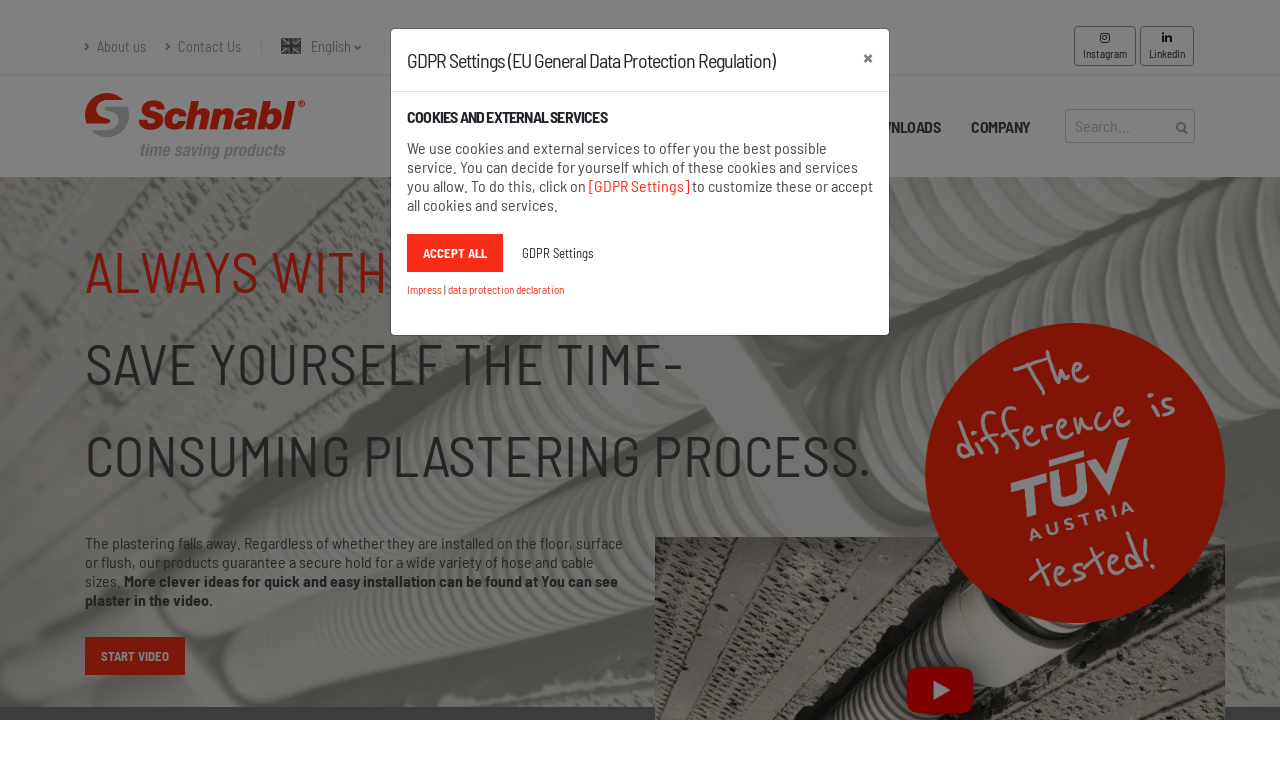

--- FILE ---
content_type: text/html; charset=UTF-8
request_url: https://www.schnabl-steck.com/anwendungsbereiche-unterputzverlegung.php?lang=en
body_size: 18239
content:
<!DOCTYPE html>
<html>
	<head>

					<title>Always without a cast. Save yourself the time-consuming plastering.</title>
			<meta name="description" content="The plastering falls away. Regardless of whether they are installed on the floor, surface or flush, our products guarantee a secure hold for a wide variety of hose and cable sizes.">
		
		<!-- href lang Definitionen -->
		<link rel="alternate" hreflang="en" href="https://www.schnabl.works/anwendungsbereiche-unterputzverlegung.php?lang=en" />
<link rel="alternate" hreflang="de" href="https://www.schnabl.works/anwendungsbereiche-unterputzverlegung.php?lang=de" />
<link rel="alternate" hreflang="x-default" href="https://www.schnabl.works/anwendungsbereiche-unterputzverlegung.php?lang=en" />
<link rel="canonical" href="https://www.schnabl.works/anwendungsbereiche-unterputzverlegung.php?lang=en">

		<!-- default Header Tags -->
		<!-- Basic -->
<meta charset="utf-8">
<meta http-equiv="X-UA-Compatible" content="IE=edge">
<meta name="author" content="UTILO KG, www.utilo.eu">

<!-- Favicons -->
<link rel="apple-touch-icon" sizes="57x57" href="./assets/img/favicon/apple-icon-57x57.png">
<link rel="apple-touch-icon" sizes="60x60" href="./assets/img/favicon/apple-icon-60x60.png">
<link rel="apple-touch-icon" sizes="72x72" href="./assets/img/favicon/apple-icon-72x72.png">
<link rel="apple-touch-icon" sizes="76x76" href="./assets/img/favicon/apple-icon-76x76.png">
<link rel="apple-touch-icon" sizes="114x114" href="./assets/img/favicon/apple-icon-114x114.png">
<link rel="apple-touch-icon" sizes="120x120" href="./assets/img/favicon/apple-icon-120x120.png">
<link rel="apple-touch-icon" sizes="144x144" href="./assets/img/favicon/apple-icon-144x144.png">
<link rel="apple-touch-icon" sizes="152x152" href="./assets/img/favicon/apple-icon-152x152.png">
<link rel="apple-touch-icon" sizes="180x180" href="./assets/img/favicon/apple-icon-180x180.png">
<link rel="icon" type="image/png" sizes="192x192"  href="./assets/img/favicon/android-icon-192x192.png">
<link rel="icon" type="image/png" sizes="32x32" href="./assets/img/favicon/favicon-32x32.png">
<link rel="icon" type="image/png" sizes="96x96" href="./assets/img/favicon/favicon-96x96.png">
<link rel="icon" type="image/png" sizes="16x16" href="./assets/img/favicon/favicon-16x16.png">
<link rel="manifest" href="./assets/img/favicon/manifest.json">
<meta name="msapplication-TileColor" content="#ffffff">
<meta name="msapplication-TileImage" content="./assets/img/favicon/ms-icon-144x144.png">
<meta name="theme-color" content="#ffffff">

<!-- Mobile Metas -->
<meta name="viewport" content="width=device-width, initial-scale=1, minimum-scale=1.0, shrink-to-fit=no">




<!-- Head Libs -->
<script src="./assets/vendor/modernizr/modernizr.min.js"></script>

<!-- Theme Custom CSS
<link rel="stylesheet" href="./assets/css/custom.min.css">
-->
<link rel="stylesheet" href="./assets/css/site.min.css">

<!-- VUE development version, includes helpful console warnings
<script src="https://cdn.jsdelivr.net/npm/vue@2/dist/vue.js"></script>
-->
<!-- VUE production version, optimized for size and speed
<script src="https://cdn.jsdelivr.net/npm/vue@2"></script>
-->
<script src="/assets/js/vue@2.js"></script>
<!-- Vue HTTP Client
<script src="https://cdn.jsdelivr.net/npm/vue-resource@1.5.1"></script>
-->
<script src="/assets/js/vue-resource@latest.js"></script>
<!-- use the latest vue-select release
<script src="https://unpkg.com/vue-select@latest"></script>
<link rel="stylesheet" href="https://unpkg.com/vue-select@latest/dist/vue-select.css">
-->
<script src="/assets/js/vue-select.js"></script>
<link rel="stylesheet" href="/assets/css/vue-select.css">

<!-- Umami -->
<script defer src="https://cloud.umami.is/script.js" data-website-id="e822b086-2164-4455-93eb-cbc717ca69f3"></script>
	</head>
	<body>

		<!-- Pre Header, Menü und Diashow -->
		<a href="#inhalt" class="sprunglink invisible" accesskey="2" title="[ALT+2]">
            directly to content
    </a>
<a href="#navigation" class="sprunglink invisible" accesskey="1" title="[ALT+1]">
            directly to navigation
    </a>

<header id="header" class="header-effect-shrink"
        data-plugin-options="{ 'stickyEnabled': true, 'stickyEffect': 'shrink', 'stickyEnableOnBoxed': true, 'stickyEnableOnMobile': true, 'stickyChangeLogo': true, 'stickyStartAt': 120, 'stickyHeaderContainerHeight': 70 }">
    <div class="header-body border-top-0">
        <!-- Pre Header -->
        <div class="header-top">
    <div class="container">
        <div class="header-row py-2">
            <div class="header-column justify-content-start">
                <div class="header-row">
                    <nav class="header-nav-top">
                        <ul class="nav nav-pills">
                            <li class="nav-item nav-item-anim-icon d-none d-lg-block">
                                <a class="nav-link pl-0" href="ueber-uns.php?lang=en"><i class="fas fa-angle-right"></i>
                                                                            About us
                                                                    </a>
                            </li>
                            <li class="nav-item nav-item-anim-icon d-none d-lg-block">
                                <a class="nav-link" href="kontaktformular.php?lang=en"><i class="fas fa-angle-right"></i>
                                                                            Contact Us
                                                                    </a>
                            </li>
                            <li class="nav-item dropdown nav-item-left-border d-none d-sm-block nav-item-left-border-remove nav-item-left-border-md-show">
                                <a class="nav-link" href="#" role="button" id="dropdownLanguage" data-toggle="dropdown" aria-haspopup="true" aria-expanded="false">
                                                                            <img src="./assets/img/blank.gif" class="flag flag-gb" alt="English" style="background-position: 0px 0px; background-size: 20px 18px;"/> English
                                                                        <i class="fas fa-angle-down"></i>
                                </a>
                                <div class="dropdown-menu" aria-labelledby="dropdownLanguage">
                                                                            <a class="dropdown-item" href="anwendungsbereiche-unterputzverlegung.php?lang=de"><img src="./assets/img/blank.gif" class="flag flag-de" alt="Deutsch" style="background-position: 0px 0px; background-size: 20px 18px;"/> Deutsch</a>
                                                                    </div>
                            </li>
                            <li class="nav-item nav-item-left-border nav-item-left-border-remove nav-item-left-border-sm-show">
                                                                    <a href="tel:+43274222167"><span class="ws-nowrap"><i class="fas fa-phone"></i><span class="header_land">Austria: </span>+43 2742 22167</span></a>
                                                            </li>
                            <li class="nav-item nav-item-left-border nav-item-left-border-remove nav-item-left-border-sm-show">
                                                                    <a href="tel:004986546860875"><i class="fas fa-phone"></i><span class="header_land">Germany: </span>+49 8654 6860 875</a>
                                                            </li>
                        </ul>
                    </nav>
                </div>
            </div>
            <div class="header-column justify-content-end">
                <div class="header-row">
                    <ul class="header-social-icons social-icons d-sm-block social-icons-clean">
                        <li class="social-icons-instagram">
                            <button class="btn btn-soft-primary btn-round btn-xs red-hover"
                                    style="border-color:#999"
                                                                            title="Schnabl news on Instagram"
                                                                        onclick="window.open('https://www.instagram.com/schnabl_stecktechnik/', '_blank')">
                                <i class="fab fa-instagram"></i><span class="d-none d-lg-block"> Instagram</span>
                            </button>
                        </li>
                        <li class="social-icons-linkedin">
                            <button class="btn btn-soft-primary btn-round btn-xs red-hover"
                                    style="border-color:#999"
                                                                            title="Schnabl Stecktechnik on Linkedin"
                                                                        onclick="window.open('https://www.linkedin.com/company/schnabl/', '_blank')">
                                <i class="fab fa-linkedin-in"></i><span class="d-none d-lg-block"> LinkedIn</span>
                            </button>
                        </li>
                    </ul>
                </div>
            </div>
        </div>
    </div>
</div>
        <div class="header-container container">
            <div class="header-row">
                <div class="header-column">
                    <div class="header-row">
                        <div class="header-logo">
                            <a href="index.php?lang=en" title="Schnabl.works Homepage">
                                <img width="220"
                                                                              alt="Schnabl Stecktechnik Logo"
                                                                          data-sticky-width="120"
                                     data-sticky-height="70"
                                     src="assets/img/Schnabl-Logo.svg" />
                            </a>
                        </div>
                    </div>
                </div>
                <div class="header-column justify-content-end">
                    <div class="header-row">
                        <div class="header-nav header-nav-line header-nav-top-line header-nav-top-line-with-border order-2 order-lg-1">
                            <div class="header-nav-main header-nav-main-square header-nav-main-effect-2 header-nav-main-sub-effect-1">
                                <nav class="collapse" id="navigation">
    <ul class="nav nav-pills" id="mainNav">
        <li class="">
                            <a class="" href="index.php?lang=en" title="Homepage">
                    Home
                </a>
                    </li>
        <li class="dropdown">
                            <a class="dropdown-item dropdown-toggle  active " href="#">
                    Areas of application
                </a>
                        <ul class="dropdown-menu">
                <li>
                                            <a class="dropdown-item neuheiten" href=anwendungsbereiche-neuheiten.php?lang=en" title="new products from Schnabl">
                            Schnabl news
                        </a>
                                    </li>
                <li>
                                            <a class="dropdown-item" href="anwendungsbereiche-rohrverlegung.php?lang=en" title="Pipe laying products">
                            Pipe laying
                        </a>
                                    </li>
                <li>
                                            <a class="dropdown-item" href="anwendungsbereiche-leitungsverlegung.php?lang=en" title="Cable laying products">
                            Cable laying
                        </a>
                                    </li>
                <li>
                                            <a class="dropdown-item" href="anwendungsbereiche-unterputzverlegung.php?lang=en" title="Products for concealed installation">
                            Concealed installation
                        </a>
                                    </li>
                <li>
                                            <a class="dropdown-item" href="anwendungsbereiche-gipskarton.php?lang=en" title="Products for laying on plasterboard / Fermacel">
                            Laying on plasterboard/Fermacel
                        </a>
                                    </li>
                <li>
                                            <a class="dropdown-item" href="anwendungsbereiche-funktionserhalt.php?lang=en" title="Products for function maintenance">
                            Function maintenance
                        </a>
                                    </li>
                <li>
                                            <a class="dropdown-item" href="anwendungsbereiche-isolierungen.php?lang=en" title="Products for insulation">
                            Insulations
                        </a>
                                    </li>
                <li>
                                            <a class="dropdown-item" href="sanitaer-heizung-klimaanlage-montage.php?lang=en" title="Products for plumbing, heating and air conditioning installation">
                            Plumbing, heating and air conditioning installation
                        </a>
                                    </li>
                <li>
                                            <a class="dropdown-item" href="anwendungsbereiche-bodeninstallation.php?lang=en" title="Products for plumbing, heating and air conditioning installation">
                            Floor installation
                        </a>
                                    </li>
            </ul>
        </li>
        <li class="dropdown">
                            <a class="dropdown-item dropdown-toggle " href="produkte.php?lang=en" title="find products of Schnabl Stecktechnik">
                    Products
                </a>
                    </li>
        <li class="dropdown app">

                            <a class="dropdown-item dropdown-toggle " href="app.php?lang=en" title="download Schnabl app">
                    <div class="appnavwrapper">
                        App
                    </div>
                </a>
            
        </li>
        <li class="dropdown">
            <a class="dropdown-item dropdown-toggle " href="#">
                Downloads
            </a>
            <ul class="dropdown-menu">
                <li>
                                            <a class="dropdown-item" href="/kataloge.php?lang=en">Catalogs</a>
                                    </li>
                <li>
                                            <a class="dropdown-item" href="/broschueren.php?lang=en">Brochures</a>
                                    </li>
                <li>
                                            <a class="dropdown-item" href="/zertifikate.php?lang=en">Certificates</a>
                                    </li>
                <li>
                                            <a class="dropdown-item" href="/technische-daten.php?lang=en">Technical specifications</a>
                                    </li>
                <li>
                                            <a class="dropdown-item" href="/corporate-design.php?lang=en">Corporate design</a>
                                    </li>
                <li>
                                            <a class="dropdown-item" href="/datenblaetter.php?lang=en">Data sheets</a>
                                    </li>
            </ul>
        </li>
        <li class="dropdown">
            <a class="dropdown-item dropdown-toggle " href="#">
                                    Company
                            </a>
            <ul class="dropdown-menu">
                <li>
                                            <a class="dropdown-item" href="/kontaktformular.php?lang=en">Contact</a>
                                    </li>
                <li>
                                            <a class="dropdown-item" href="/laendervertretungen.php?lang=en">Country representations</a>
                                    </li>
                <li>
                                            <a class="dropdown-item" href="/muster-anfordern.php?lang=en">Order samples</a>
                                    </li>
                <li>
                                            <a class="dropdown-item" href="/ueberUns.php?lang=en">About us</a>
                                    </li>
                <li>
                                            <a class="dropdown-item wegogreen" href="/wegogreen.php?lang=en">We go green</a>
                                    </li>
                <li>
                                            <a class="dropdown-item" href="/impressum.php?lang=en">Impress</a>
                                    </li>
                <li>
                                            <a class="dropdown-item" href="/datenschutz.php?lang=en">Data policy</a>
                                    </li>
                <li>
                                            <a class="dropdown-item" href="/agb.php?lang=en">Terms</a>
                                    </li>
            </ul>
        </li>
        <li id="searchbig">

            <!-- zeige das ab einer bildschirmgröße von 1200 px an: -->
            <form role="search" action="#" method="get" style="display: flex; align-items: center; height: 100%; margin-left: 18px;">

                <v-select
                    style="width: 130px"
                                            label="search_en"
                                        :options="selectItems"
                    @search="onSearchItems"
                    :filterable="false"
                    v-model="searchItems"
                    id="headerSearch"
                                            placeholder="Search..."
                                        @input="doSelected">
                        <!-- Text falls kein Ergebnis gefunden wurde -->
                        <template slot="no-options">
                            -- kein Ergebnis gefunden --
                        </template>
                        <!-- Template für ausgewählte Option -->
                        <template slot="selected-option" slot-scope="option">
                            <span class="optionName">
                                <!-- leer -->
                            </span>
                        </template>
                        <!-- The open indicator is the caret icon on the component used to indicate dropdown status. -->
                        <template #open-indicator="{ attributes }">
                            <span v-bind="attributes"><img src="/assets/img/search.svg" alt="" /></span>
                        </template>
                </v-select>
            </form>

        </li>
    </ul>
    <div id="originalButton">
                    <img src="../assets/img/Original-Button-en.svg" alt="Only the original is awesome!" />
            </div>
</nav>
                            </div>
                            <button class="btn header-btn-collapse-nav" data-toggle="collapse" data-target=".header-nav-main nav">
                                <i class="fas fa-bars"></i>
                            </button>
                        </div>
                        <div id="searchsmall" class="header-nav-features header-nav-features-no-border header-nav-features-lg-show-border order-1 order-lg-2">
                            <div class="header-nav-feature header-nav-features-search header-nav-features-search-reveal d-inline-flex">
                                <button type="button" class="header-nav-features-toggle header-nav-features-search-show-icon" data-focus="headerSearch" style="background: none; border: none; cursor: pointer; padding: 0;"><i class="fas fa-search header-nav-top-icon"></i></button>
                                <form role="search" id="searchForm" action="#" method="get" style="display: flex; align-items: center; height: 100%">

                                    <div class="simple-search input-group">
                                    <v-select
                                            style="width: 130px"
                                                                                            label="search_en"
                                                                                        :options="selectItems"
                                            @search="onSearchItems"
                                            :filterable="false"
                                            v-model="searchItems"
                                            id="headerSearch2"
                                                                                            placeholder="Search..."
                                                                                        @input="doSelected">
                                        <!-- Text falls kein Ergebnis gefunden wurde -->
                                        <template slot="no-options">
                                            -- kein Ergebnis gefunden --
                                        </template>
                                        <!-- Template für ausgewählte Option -->
                                        <template slot="selected-option" slot-scope="option">
                                        <span class="optionName">
                                            <!-- leer -->
                                        </span>
                                        </template>
                                    </v-select>
                                    </div>
                                </form>
                                <button type="button" class="header-nav-features-toggle header-nav-features-search-hide-icon" style="background: none; border: none; cursor: pointer; padding: 0;"><i class="fas fa-times header-nav-top-icon"></i></button>
                            </div>
                        </div>
                    </div>
                </div>
            </div>
        </div>
    </div>
</header>

<script>

  // VUE
  let vmheader = null
  document.addEventListener('DOMContentLoaded', function() {

    console.log('init Vue Header ...')
    Vue.use(VueResource)
    Vue.component('v-select', VueSelect.VueSelect)

    vmheader = new Vue({

      el: "#header",
      data: {
        /** Suche */
        selectItems: [],
        /** Suchergebnisse */
        searchItems: null,
      },
      methods: {

        /** ein Produkt wurde aus autocomplete ausgewählt */
        doSelected: function (item) {

          if (item && item.category == 'download') {
            console.log('Download ausgewählt', item);
            // download - dazu wurden die youtube felder missbraucht:
                            window.open(item.youtube_en, '_blank')
                        return
          }
          if (item && item.id && item.category) {
            console.log('Produkt ausgewählt', item);
            // route to product page
            window.location.href = '/produkte.php?lang=en&produkt_id=' + item.id
            return
          }

        },
        /** Suche nach Produkten per AJAX */
        onSearchItems: function (search, loading) {

          if (search) {

            loading(true)
            console.log('search Header: ' + search)
            const url = '/lib/searchProdukt.php?query=' + search + '&lang=en&full=true'
            // GET request
            this.$http.get(url).then(function (data) {

              // set data on vm
              this.selectItems = data.body
              loading(false)

            }).catch(function (error) {
              console.error('HTTP Request failed:', error)
              loading(false)
            })

          }

        },

      }, // end methods

    }) // end Vue

  }) // end $function

</script>

		<div role="main" class="main anwendungsbereiche" id="inhalt">

			<div class="container-fluid bg-unterputzverlegung">

				<div class="container">
					<div class="row pt-5">
						<div class="col-sm-9">
															<h1 class="schnabl_font_1" style="font-size: 3.5rem;">
									<span class="schnabl_font_rot">Always without a cast.</span><br/>
									Save yourself the time-consuming plastering process.
								</h1>
													</div>
					</div>
					<div class="row">
						<div class="col-sm-6">
															<p class="line-height-1-2">
									The plastering falls away. Regardless of whether they are installed on the floor, surface or flush, our products guarantee a secure hold for a wide variety of hose and cable sizes.
									<a href="#" class="black showVideoButton" title="Show video for cable laying"><strong>More clever ideas for quick and easy installation can be found at
											You can see plaster in the video.</strong></a>
								</p>
								<button type="button" class="btn btn-default mt-2 showVideoButton">
									start Video
								</button>
													</div>
						<div class="col-sm-6">
							<div class="tuev-wrapper">
            <img src="../assets/img/flash-the-difference-is-tuev-tested.png"
             data-appear-animation="heartBeat"
             data-appear-animation-delay="1500"
             alt="the difference is that it has been tested by TÜV Austria"
        />
    </div>						</div>
					</div>
				</div>

			</div>
			<div class="container-fluid schnabl_bg_grau anwendungsbereiche-grau">
				<div class="container">
					<div class="row">
						<div class="col">
							<div class="einfach-anrufen-wrapper showCallBackModal"
     data-appear-animation="pulse"
     data-appear-animation-delay="500"
                    title="call Schnabl"
        >
            <img src="../assets/img/just-call-us.svg"
             alt="just call Schnabl"
        />
    </div>
						</div>
						<div class="col">
							<div class="video-wrapper"
								 data-appear-animation="flipInX"
								 data-appear-animation-delay="800">
								<picture>
									<source srcset="./assets/img/unterputzverlegung/Schnabl-Video-Unterputzverlegung.webp" type="image/webp">
									<source srcset="./assets/img/unterputzverlegung/Schnabl-Video-Unterputzverlegung.jpg" type="image/jpeg">
									<img src="../assets/img/unterputzverlegung/Schnabl-Video-Unterputzverlegung.jpg"
										 class="img-fluid showVideoButton"
																							alt="Start the video for concealed installation"
																				/>
								</picture>
							</div>
						</div>
					</div>
				</div>
			</div>

			<div id="videoStartseite">
    <section class="videoStartseite mt-3 position-relative" style="display: none">

        <!-- Video Close Button -->
        <div class="videoCloseButtonWrapper">
            <button type="button" class="btn btn-default videoCloseButton">
                                    <i class="icon-size-actual icons"></i> <span class="videoCloseText">close video</span>
                            </button>
        </div>

        <div class="embed-responsive embed-responsive-16by9">
            <iframe id="video2"
                    class="embed-responsive-item"
                    style="border: 0;"
                                            title="Video presentation of the time saved by Schnabl products"
                                        src="https://www.youtube-nocookie.com/embed/kbIj2P4r7lM?ecver=1"
                    allow="accelerometer; autoplay; clipboard-write; encrypted-media; gyroscope; picture-in-picture"
                    allowfullscreen="allowfullscreen">
            </iframe>
        </div>

    </section>
</div>

			<section class="mt-5 mb-5"
					 data-appear-animation="fadeInUp"
					 data-appear-animation-delay="500">
				<div class="container">

											<h2 class="schnabl_font_3 schnabl_font_rot">Compare the workload!</h2>
						<p>
							Move the slider and we will show you the big difference between conventional installation work under plaster
							plastering in the flexible pipes and assembly with Schnabl products for flush-mounting.</p>
					
					<div class="accordion accordion-modern without-bg" id="accordion_sliders">
						<div class="card card-default slider-card">
    <div class="card-header" id="collapse12HeadingOne">
        <h2 class="card-title m-0">
            <a class="accordion-toggle" data-toggle="collapse" data-target="#collapse12One" aria-expanded="true" aria-controls="collapse12One">
                                    <i class="icon-equalizer icons"></i>&nbsp;&nbsp;Pipe mounting on plaster
                            </a>
        </h2>
    </div>
    <div id="collapse12One" class="collapse show" aria-labelledby="collapse12HeadingOne" data-parent="#accordion_sliders">
        <div class="card-body">
            <!-- Rohrmontage auf Putz -->
                            <span class="slider-wrapper">
    <div class="row">
        <div class="col" style="padding-top: 1rem;">
            <p>Conventional assembly with screw and dowel</p>
        </div>
        <div class="col text-right">
            <span class="arrow hlb arrow-slider"></span>
            <span class="d-none d-md-block align-middle">
                                    move, compare, be amazed
                            </span>
        </div>
    </div>
    <div class="row">
        <div class="col">
            <span data-unit="Rings" data-unitsecond="40">
                <input type="range"
                       class="custom-range utilo-range"
                       id="rohrmontage_auf_putz_slider"
                       onchange="rangeChange('rohrmontage_auf_putz_slider', 2.1419, 'Rings', 80, 1, 40)"
                       data-slider-tooltip="always"
                       data-slider-min="0"
                       data-slider-max="80"
                       data-slider-step="1"
                       data-slider-value="40"
                />
            </span>
        </div>
    </div>
    <div class="row mt-4">
        <div class="col">
            <p class="schnabl_font_rot pb-4 strong">With Schnabl EC and ESD</p>
        </div>
    </div>
    <div class="row mt-3">
        <div class="col">
            <div class="progress mb-2">
                <div class="progress-bar progress-bar-primary" data-appear-progress-animation="23.343760212895%" id="progress_rohrmontage_auf_putz_slider" style="width: 0%">
                    <span class="progress-bar-tooltip"><span class="utilo-slidertext slidertext_rohrmontage_auf_putz_slider" data-unit="Rings" data-val="40">747.00032681264</span></span>
                </div>
            </div>
        </div>
    </div>
</span>


                    </div>
    </div>
</div>
					</div>

				</div>
			</section>

			<section class="prinzip-wrapper border-top-grau">
    <div class="container mt-5">
        <h2 class="h1 normalschrift">
                            The fastening tech&shy;nology from Schnabl:
                    </h2>
        <p>
                            The fastening element is inserted into a 6 mm drill hole without tools and with little effort. Due to the special
                Design of the expansion body - eccentric - the fastening element applies largely slip-free under tension and resists
                thus every load case that occurs in practice. Schnabl products withstand pull-out forces of up to 40 kg.
                        <br/><br/>
            <button type="button" class="btn btn-default mt-2 showVideoButton mb-2">
                                    start video
                            </button>
        </p>
        <div class="row">
            <div class="col-md-4">
                <img src="../assets/img/rohrverlegung/Schnabl-Prinzip-Stecken-2.jpg"
                     data-toggle="tooltip"
                     data-placement="top"
                     class="img-fluid mb-2"
                                                    alt="Schnabl plug-in principle"
                                                                            title="Insert the fastening element without effort"
                                             data-appear-animation="backInDown"
                     data-appear-animation-delay="500">
            </div>
            <div class="col-md-4">
                <img src="../assets/img/rohrverlegung/Schnabl-Prinzip-Stecken-3.jpg"
                     data-toggle="tooltip"
                     data-placement="top"
                     class="img-fluid mb-2"
                                                    alt="Schnabl plug principle expansion body"
                                                                            title="The expansion body of the Schnabl fastening element"
                                             data-appear-animation="backInRight"
                     data-appear-animation-delay="500">
            </div>
            <div class="col-md-4">
                <img src="../assets/img/rohrverlegung/Schnabl-Prinzip-Ziehen-1.jpg"
                     data-toggle="tooltip"
                     data-placement="top"
                     class="img-fluid mb-2"
                                                    alt="Schnabl plug principle pull-out force"
                                                                            title="The pull-out forces can withstand up to 40 kg"
                                             data-appear-animation="backInLeft"
                     data-appear-animation-delay="500">
            </div>
        </div>
    </div>
</section>

			<section class="vorteileSection mt-5">

				<!-- Balken mit Icons zu den Vorteilen von Schnabl -->
<div class="vorteileWrapper">
    <div class="container">
        <div class="row">
            <div class="col">
                                    <h2 class="schnabl_font_2">Schnabl fastening systems offer many ad&shy;vantages</h2>
                            </div>
        </div>
        <div class="row mt-4">
            <div class="col-md-1 auf-sieben text-center">
                <picture>
                    <source srcset="./assets/img/vorteile/Schnabl-Picto-Arbeitszeitersparnis.webp" type="image/webp">
                    <source srcset="./assets/img/vorteile/Schnabl-Picto-Arbeitszeitersparnis.png" type="image/png">
                    <img src="./assets/img/vorteile/Schnabl-Picto-Arbeitszeitersparnis.png"
                                                            alt="60% working time savings with Schnabl products"
                                title="Multiple installation performance: just drilling and plugging"
                                                     class="img-fluid vorteile_img"
                         data-appear-animation="flipInX"
                         data-appear-animation-delay="500"
                         data-toggle="tooltip"
                         data-placement="top"
                    />
                </picture>
                <p class="vorteile_desc"
                   data-appear-animation="zoomIn"
                   data-appear-animation-delay="500">
                                            Multiple installation performance:<br/> just drilling and plugging
                                    </p>
            </div>
            <div class="col-md-1 auf-sieben text-center">
                <picture>
                    <source srcset="./assets/img/vorteile/Schnabl-Picto-TueV.webp" type="image/webp">
                    <source srcset="./assets/img/vorteile/Schnabl-Picto-TueV.png" type="image/png">
                    <img src="./assets/img/vorteile/Schnabl-Picto-TueV.png"
                                                            alt="TÜV tested plastics technology"
                                title="Tested by KEMA, TÜV and the Institute for Plastics Technology"
                                                     class="img-fluid vorteile_img"
                         data-appear-animation="flipInX"
                         data-appear-animation-delay="700"
                         data-toggle="tooltip"
                         data-placement="top"
                    />
                </picture>
                <p class="vorteile_desc"
                   data-appear-animation="zoomIn"
                   data-appear-animation-delay="700">
                                            Tested by KEMA, TÜV and the Institute for Plastics Technology
                                    </p>
            </div>
            <div class="col-md-1 auf-sieben text-center">
                <picture>
                    <source srcset="./assets/img/vorteile/Schnabl-Picto-Auszugskraft.webp" type="image/webp">
                    <source srcset="./assets/img/vorteile/Schnabl-Picto-Auszugskraft.png" type="image/png">
                    <img src="./assets/img/vorteile/Schnabl-Picto-Auszugskraft.png"
                                                            alt="up to 40 kg pull-out force"
                                title="up to 40 kg pull-out force"
                                                     class="img-fluid vorteile_img"
                         data-appear-animation="flipInX"
                         data-appear-animation-delay="900"
                         data-toggle="tooltip"
                         data-placement="top"
                    />
                </picture>
                <p class="vorteile_desc"
                   data-appear-animation="zoomIn"
                   data-appear-animation-delay="900">
                                            Extraction forces<br/>up to 40 kg
                                    </p>
            </div>
            <div class="col-md-1 auf-sieben text-center">
                <picture>
                    <source srcset="./assets/img/vorteile/Schnabl-Picto-Temperaturbereich.webp" type="image/webp">
                    <source srcset="./assets/img/vorteile/Schnabl-Picto-Temperaturbereich.png" type="image/png">
                    <img src="./assets/img/vorteile/Schnabl-Picto-Temperaturbereich.png"
                                                            alt="Temperature range down to -20 degrees"
                                title="Temperature range down to -20°"
                                                     class="img-fluid vorteile_img"
                         data-appear-animation="flipInX"
                         data-appear-animation-delay="1100"
                         data-toggle="tooltip"
                         data-placement="top"
                    />
                </picture>
                <p class="vorteile_desc"
                   data-appear-animation="zoomIn"
                   data-appear-animation-delay="1100">
                                            Temperature range<br/>down to -20°
                                    </p>
            </div>
            <div class="col-md-1 auf-sieben text-center">
                <picture>
                    <source srcset="./assets/img/vorteile/Schnabl-Picto-Temperaturbereich-plus.webp" type="image/webp">
                    <source srcset="./assets/img/vorteile/Schnabl-Picto-Temperaturbereich-plus.png" type="image/png">
                    <img src="./assets/img/vorteile/Schnabl-Picto-Temperaturbereich-plus.png"
                                                            alt="Temperature range up to + 85 degrees"
                                title="Temperature range up to +85°"
                                                     class="img-fluid vorteile_img"
                         data-appear-animation="flipInX"
                         data-appear-animation-delay="1300"
                         data-toggle="tooltip"
                         data-placement="top"
                    />
                </picture>
                <p class="vorteile_desc"
                   data-appear-animation="zoomIn"
                   data-appear-animation-delay="1300">
                                            Temperature range<br/>up to +85°
                                    </p>
            </div>
            <div class="col-md-1 auf-sieben text-center">
                <picture>
                    <source srcset="./assets/img/vorteile/Schnabl-Picto-Gluehdraht.webp" type="image/webp">
                    <source srcset="./assets/img/vorteile/Schnabl-Picto-Gluehdraht.png" type="image/png">
                    <img src="./assets/img/vorteile/Schnabl-Picto-Gluehdraht.png"
                                                            alt="960 degrees glow wire tested"
                                title="960 ° glow wire tested on request"
                                                     class="img-fluid vorteile_img"
                         data-appear-animation="flipInX"
                         data-appear-animation-delay="1500"
                         data-toggle="tooltip"
                         data-placement="top"
                    />
                </picture>
                <p class="vorteile_desc"
                   data-appear-animation="zoomIn"
                   data-appear-animation-delay="1500">
                                            960 ° glow wire tested on request
                                    </p>
            </div>
            <div class="col-md-1 auf-sieben text-center">
                                    <picture>
                        <source srcset="./assets/img/vorteile/Schnabl-Picto-UV-en.webp" type="image/webp">
                        <source srcset="./assets/img/vorteile/Schnabl-Picto-UV-en.png" type="image/png">
                        <img src="./assets/img/vorteile/Schnabl-Picto-UV-en.png"
                             alt="UV stabilized"
                             title="UV stabilized and halogen-free"
                             class="img-fluid vorteile_img"
                             data-appear-animation="flipInX"
                             data-appear-animation-delay="1700"
                             data-toggle="tooltip"
                             data-placement="top"
                        />
                    </picture>
                                <p class="vorteile_desc"
                   data-appear-animation="zoomIn"
                   data-appear-animation-delay="1700">
                                            UV stabilized and halogen-free
                                    </p>
            </div>
        </div>
    </div>
</div>

			</section>
			<section class="produkte-anwendungsbereiche mt-5">

				<div class="container">

					<h2 class="h1 normalschrift mb-3">
													Products for line/<wbr>floor/<wbr>surface and con&shy;cealed instal&shy;lation
											</h2>

					<div class="row produkteCarousel" id="produkteCarousel">

	<div class="col" v-if="produkte">

		<div class="owl-carousel owl-theme manual" id="carousel">
			<div v-for="produkt in produkte">
				<a :href="'produkte.php?lang=en&produkt_id=' + produkt.id"
											:title="'to product details of ' + produkt.product"
									>
					<span class="thumb-info thumb-info-centered-info thumb-info-no-borders">
						<span class="thumb-info-wrapper">
							<span>
								<image-from-database :css-class="'img-fluid'"
													 v-if="produkt.image_id"
													 :folder="'https://www.schnabl-steck.com/produkte-cms/package/schnabl-app/img/'"
													 :image_id="produkt.image_id"
													 v-on:image-rendered="showCarousel()"
								/>
							</span>
							<span class="thumb-info-title">
								<span class="thumb-info-inner schnabl_font_2" v-html="produkt.product"></span>
								<span class="thumb-info-type  schnabl_font_2" v-html="produkt.title_en">
								</span>
							</span>
							<span class="thumb-info-action">
								<span class="thumb-info-action-icon"><i class="fas fa-arrow-right"></i></span>
							</span>
						</span>
					</span>
				</a>
			</div>
		</div>

	</div>

</div>

<!-- Vue Komponenten -->
<!-- zeigt ein Bild aus dem Produkte-CMS -->
<script type="text/x-template" id="image-from-database-template">

    <img  v-if="image"
         :class="cssClass"
         :id="the_id"
         :src="the_src"
         :alt="the_alt"
         :title="the_title"
    />

</script>
<script>

  Vue.use(VueResource);

  // Define a new component
  Vue.component('image-from-database', {
    props: ['folder', 'image_id', 'cssClass'],
    mounted: function() {

      this.init();

    },
    watch: {
      image_id: function() {
        this.init();
      }
    },
    data: function () {
      return {
        image:     null,
        the_id:    null,
        the_src:   null,
        the_alt:   null,
        the_title: null
      }
    },
    methods: {

      /** hole Kundenklasse */
      init: function () {

        if (this.image_id) {

          this.$http({
            method: 'GET',
            url: '/lib/getImage.php?id=' + this.image_id
          }).then(function (daten) {

            this.image = daten.body;

            if (this.image && this.image.id) {

                console.log("Bild anzeigen: " + JSON.stringify(this.image));
                this.the_id     = 'image_' + this.image.id;
                this.the_src    = this.folder + this.image.path;
                this.the_alt    = this.image.alt;
                this.the_title  = this.image.title;
                this.$emit('image-rendered', this.image);

            }

          });

        } else {
          this.image = null;
        }

      }

    },
    template: '#image-from-database-template'
  });

</script>

<script>

	// VUE
	var vm = null;
	window.addEventListener('load', function () {

		console.log('init Vue ProdukteCarousel ...');
		Vue.use(VueResource);

		vm = new Vue({

			el: "#produkteCarousel",
			data: {
				produkte: null
			},
			mounted: function() {

				this.getProdukte();

			},
			computed: {
			},
			watch: {
			},
			methods: {

				/** Produkte aus DB holen */
				getProdukte: function () {

					var lang 				= 'en';
					var anwendungsbereich 	= 'Unterputzverlegung';
					var kategorie           = '';

					console.log('Produkte aus Datenbank holen, kategorie=' + kategorie + ' anwendungsbereich=' + anwendungsbereich);

					this.$http({
						method: 'GET',
						url: '/lib/getProduktForAnwendungsbereich.php?lang=' + lang + '&anwendungsbereich=' + anwendungsbereich + '&kategorie=' + kategorie
					}).then(function (daten) {
						this.produkte = daten.body;
						this.$nextTick(function () {
							this.showCarousel();
						});
					});

				},
				/** OWL Carousel erzeugen */
				showCarousel: function () {

					console.log('show carousel ');
					// data-plugin-options="{ 'items': 5, 'nav': true, 'responsive': { '0': { 'items': 1 }, '476': { 'items': 1 }, '768': { 'items': 5 }, '992': { 'items': 5 }, '1200': { 'items': 5 } }, 'autoplay': false, 'dots': false }">
					$('#carousel').owlCarousel({
						responsive: {
							0: {
								items: 1
							},
							479: {
								items: 1
							},
							768: {
								items: 5
							},
							979: {
								items: 5
							},
							1199: {
								items: 5
							}
						},
						dots: false,
						autoplay: false,
						items: 5,
						nav: true,
						rtl: ( $('html').attr('dir') == 'rtl' ) ? true : false
					});

				}

			}


		}); // end Vue

	}); // end on loaded

</script>

				</div>

			</section>
			<section class="testimonial-wrapper mt-5 schnabl_bg_hellgrau"
					 data-appear-animation="backInDown"
					 data-appear-animation-delay="500">

				<div class="container">
					<div class="testimonial testimonial-style-2 pl-md-4 pt-5 pb-5" style="margin-bottom: 0">
						<div class="testimonial-author">
							<picture>
								<source srcset="../assets/img/unterputzverlegung/Testimonial-Johann-Strassmayr.webp" type="image/webp">
								<source srcset="../assets/img/unterputzverlegung/Testimonial-Johann-Strassmayr.png" type="image/png">
								<img src="../assets/img/leitungsverlegung/Testimonial-Thomas-Ackermann.png"
									 class="img-fluid"
																					alt="Area Sales Manager Austria West, Johann Straßmayr"
																		/>
							</picture>
						</div>
						<blockquote>
							<p class="text-color-dark text-4 line-height-5 mb-0">
																	We surprise our customers and partners with our speed in all matters -
									unbureaucratic and uncomplicated.
															</p>
						</blockquote>
						<div class="testimonial-author">
							<p><strong class="font-weight-extra-bold text-2">Johann Straßmayr, </strong><span>
																			Area Sales Manager Austria West
																	</span></p>
						</div>
					</div>
				</div>

			</section>

		</div>

		<form class="contact-form" action="php/contact-form-call-back-form.php" method="POST" id="callBackForm">

    <div id="vorname">
        <label for="firstname">Vorname</label>
        <input type="text"
               value=""
               maxlength="100"
               class="form-control"
               name="firstname"
               id="firstname">
    </div>

    <input type="hidden" name="subject" value="Rückruf Anforderung von Website" />

    <div class="modal fade" id="callBackModal" tabindex="-1" role="dialog" aria-labelledby="callBackModalLabel" aria-hidden="true">
        <div class="modal-dialog" role="document">
            <div class="modal-content">
                <div class="modal-header">
                    <div class="row" style="width: 100%">

                        <div class="col-md-9">
                            <h2 class="modal-title schreibschrift schnabl_font_rot" id="callBackModalLabel">
                                                                    We'll call you back.
                                                            </h2>
                        </div>
                        <div class="col-md-3">
                            <div class="call-back-icon-wrapper">
                                <img src="../assets/img/Icon-Anrufen.svg"
                                                                                    alt="Fill out our call back form - we`ll call you back."
                                                                        />
                            </div>
                        </div>

                    </div>
                    <button type="button" class="close" data-dismiss="modal" aria-hidden="true">&times;</button>

                </div>
                <div class="modal-body">

                    <div class="pb-3 row">
                        <div class="col-md-9">
                            <p class="mb-0">
                                                                    Simply enter your name and telephone number and send it off.
                                    One of our competent employees will contact you as soon as possible.
                                                            </p>
                        </div>
                    </div>

                    <div class="contact-form-success alert alert-success d-none mt-4">
                                                    <strong>Success!</strong> Your message has been sent to us.
                                            </div>

                    <div class="contact-form-error alert alert-danger d-none mt-4">
                                                    <strong>Error!</strong> There was an error sending your message.
                                                <span class="mail-error-message text-1 d-block"></span>
                    </div>

                    <div class="form-row">
                        <div class="form-group col-lg-12">
                            <label class="required unvisible" for="name">
                                                                    Name
                                                            </label>
                            <input type="text"
                                   value=""
                                                                            data-msg-required="Please enter your name."
                                        placeholder="Your name"
                                                                       maxlength="200"
                                   class="form-control"
                                   name="name"
                                   id="name"
                                   required
                            />
                        </div>
                        <div class="form-group col-lg-12">
                            <label class="required unvisible" for="firma">
                                                                    Company
                                                            </label>
                            <input type="text"
                                   value=""
                                                                            placeholder="Your company"
                                                                       maxlength="200"
                                   class="form-control"
                                   name="firma"
                                   id="firma"
                            />
                        </div>
                        <div class="form-group col-lg-12">
                            <label class="required unvisible" for="telefon">
                                                                    Phone number with area code
                                                            </label>
                            <input type="text"
                                   value=""
                                                                            data-msg-required="Please enter your phone number."
                                        placeholder="Phone number with area code"
                                                                       maxlength="100"
                                   class="form-control"
                                   name="telefon"
                                   id="telefon"
                                   required
                            />
                        </div>
                    </div>
                    <!-- captcha -->
                    <div class="form-row mt-3">
    <div class="form-group col-md-12 mb-0">
        <label class="font-weight-bold text-dark text-2" for="captcha">
                            Human Verification
                    </label>
    </div>
</div>
<div class="form-row pt-2">
    <div class="form-group col-md-4">
        <div class="captcha form-control">
            <div class="captcha-image">
                <img id="captcha-image"
                     src="/php/simple-php-captcha/simple-php-captcha.php?_CAPTCHA&amp;t=0.18333700+1769031907"
                     alt="CAPTCHA code">
            </div>
            <div class="captcha-refresh">
                <a href="#" id="refreshCaptcha"><i class="fas fa-sync"></i></a>
            </div>
        </div>
    </div>
    <div class="form-group col-md-8" id="captchaWrapper">
        <input type="text"
               value=""
               maxlength="6"
                                    data-msg-captcha="Wrong verification code."
                    data-msg-required="Please enter the verification code."
                    placeholder="Type the verification code."
                               class="form-control form-control-lg captcha-input"
               name="captcha"
               id="captcha"
               required>
    </div>
</div>
                </div>
                <div class="modal-footer text-left">

                    <input type="button"
                                                            value="Send Message"
                                                       class="btn btn-default"
                                                            data-loading-text="Loading..."
                                                        onclick="verifyCallBackCaptcha()"
                    />

                </div>
            </div><!-- /modal content -->
        </div><!-- /modal dialog -->
    </div><!-- /modal -->

</form>

				<!-- Footer -->
		<footer id="footer">
    <div class="container my-4">
        <div class="row py-5">
            <div class="col-md-6 col-lg-4 mb-5 mb-lg-0">
                <a href="https://www.google.com/maps/place/Schnabl+Stecktechnik+GmbH./@48.2079126,15.6236805,17z/data=!3m1!4b1!4m5!3m4!1s0x476d7e0dc9a541bf:0xb061d51c04ed6c2e!8m2!3d48.2079126!4d15.6258692"
                                                    title="Show Schnabl Stecktechnik GmbH on Google Maps"
                            class="confirmationMapsEn"
                                           target="_blank">
                                            <h3 class="text-5 text-transform-none font-weight-semibold mb-4 schreibschrift">How you find us</h3>
                        <address>
                            <p class="text-4 mb-0"><strong>Schnabl Stecktechnik GmbH</strong></p>
                            <p class="text-4 mb-0">Bahnhofplatz 1</p>
                            <p class="text-4 mb-0">Postbox 63</p>
                            <p class="text-4 mb-0">3100 St. Pölten</p>
                            <p class="text-4 mb-0">Austria</p>
                        </address>
                                    </a>
            </div>
            <div class="col-6 col-lg-4 mb-5 mb-lg-0">
                                    <h3 class="text-5 text-transform-none font-weight-semibold mb-4 schreibschrift">Navigation</h3>
                    <ul class="list list-icons list-icons-sm">
                        <li><i class="fas fa-angle-right"></i><a href="ueber-uns.php?lang=en" class="link-hover-style-1 ml-1" title="About Schnabl Stecktechnik"> About us</a></li>
                        <li><i class="fas fa-angle-right"></i><a href="index.php?lang=en#anwendungsbereiche" class="link-hover-style-1 ml-1" title="Areas of application of Schnabl products"> Areas of application</a></li>
                        <li><i class="fas fa-angle-right"></i><a href="produkte.php?lang=en" class="link-hover-style-1 ml-1" title="Products of Schnabl Stecktechnik"> Products</a></li>
                        <li><i class="fas fa-angle-right"></i><a href="/kataloge.php?lang=en" class="link-hover-style-1 ml-1" title="Downloads, catalogs and data sheets"> Downloads</a></li>
                        <li><i class="fas fa-angle-right"></i><a href="kontaktformular.php?lang=en" class="link-hover-style-1 ml-1" title="Contact to Schnabl Stecktechnik"> Contact us</a></li>
                        <li><i class="fas fa-angle-right"></i><a href="laendervertretungen.php?lang=en" class="link-hover-style-1 ml-1" title="Country representations"> Country representations</a></li>
                        <li><i class="fas fa-angle-right"></i><a href="/wegogreen.php?lang=en" class="link-hover-style-1 ml-1" title="We go green">We go green</a></li>
                        <li><i class="fas fa-angle-right"></i><a href="muster-anfordern?lang=en" class="link-hover-style-1 ml-1" title="Order free samples"> Order samples</a></li>
                    </ul>
                            </div>
            <div class="col-6 col-lg-4 mb-5 mb-lg-0">
                                    <h3 class="text-5 text-transform-none font-weight-semibold mb-4 schreibschrift">Downloads</h3>
                    <ul class="list list-icons list-icons-sm">
                        <li><i class="fas fa-angle-right"></i><a href="/app.php?lang=en" class="link-hover-style-1 ml-1" title="Schnabl app"> App</a></li>
                        <li><i class="fas fa-angle-right"></i><a href="/technische-daten.php?lang=en" class="link-hover-style-1 ml-1" title="Technical specifications of Schnabl products"> Technical specifications</a></li>
                        <li><i class="fas fa-angle-right"></i><a href="/kataloge.php?lang=en" class="link-hover-style-1 ml-1" title="Catalogs of Schnabl products"> Catalog</a></li>
                        <li><i class="fas fa-angle-right"></i><a href="/broschueren.php?lang=en" class="link-hover-style-1 ml-1" title="Brochures of Schnabl products"> Brochures</a></li>
                        <li><i class="fas fa-angle-right"></i><a href="/zertifikate.php?lang=en" class="link-hover-style-1 ml-1" title="Certificates of Schnabl products"> Certificates</a></li>
                        <li><i class="fas fa-angle-right"></i><a href="/corporate-design.php?lang=en" class="link-hover-style-1 ml-1" title="Logos and media of Schnabl"> Corporate design</a></li>
                    </ul>
                            </div>
        </div>
    </div>
    <div class="footer-copyright footer-copyright-style-2">
        <div class="container py-2">
            <div class="row py-4">
                <div class="col mb-4 mb-lg-0 text-center">
                                            <p>&copy; 2020 Schnabl Stecktechnik |
                            <a href="impressum.php?lang=en" title="Impress of Schnabl Stecktechnik">Impress</a> |
                            <a href="agb.php?lang=en" title="General terms and conditions (GTCs) of Schnabl Stecktechnik">GTCs</a> |
                            <a href="datenschutz.php?lang=en" title="Data Policy">Data policy</a>
                        </p>
                                    </div>
            </div>
        </div>
    </div>
</footer>
<div class="container py-2 utilo">
    <div class="row py-4">
        <div class="col mb-4 mb-lg-0 text-center">
            <p><a href="https://utilo.eu/" title="Homepage der Web- und App-Agentur UTILO">Web- and App Development by UTILO</a> | <a href="https://www.arno-brandauer.at/" title="Homepage der Werbeagentur Arno Brandauer">Design by Werbeagentur Arno Brandauer</a></p>
        </div>
    </div>
</div>
		<!-- GDPR -->
		<!-- cookie consent ändern -->
<section class="cookie-consent-change">
    <button name="button-change"
            type="button"
            class="consentEdit btn btn-default">
                    GDPR Settings
            </button>
</section>

<!-- Modal -->
<div class="modal fade" id="cookieConsentModal" tabindex="-1" role="dialog" aria-labelledby="cookieConsentModalLabel" aria-hidden="true">
    <div class="modal-dialog" role="document">
        <div class="modal-content">
            <div class="modal-header">
                <h2 class="h5 modal-title" id="cookieConsentModalLabel">

                                            GDPR Settings (EU General Data Protection Regulation)
                    
                </h2>
                <button type="button"
                        class="close"
                        data-dismiss="modal"
                        aria-label="close">
                    <span aria-hidden="true">&times;</span>
                </button>
            </div>
            <div class="modal-body">
                <!-- cookie consent (für Bootstrap v3.3.0) -->
                <section class="cookie-consent">

                    <h5 class="card-title">
                                                    Cookies and external services
                                            </h5>
                    <p class="card-text">
                                                    We use cookies and external services to offer you the best possible service.
                            You can decide for yourself which of these cookies and services you allow.
                            To do this, click on
                            <a href="#" class="gdpr-preferences-trigger text-decoration-none">[GDPR Settings]</a>
                            to customize these or accept all cookies and services.
                                            </p>

                    <div id="askForCookies">
                        <button name="button-ok"
                                type="button"
                                class="btn btn-default consentIt"
                                id="consentIt">
                                                            accept all
                                                    </button>
                        <button name="button-select"
                                type="button"
                                class="btn default consentSelect"
                                id="consentSelect">
                                                            GDPR Settings
                                                    </button>
                    </div>
                    <!-- Cookies auswählen -->
                    <div id="selectCookies">

                        <label>
                                                            <input type="checkbox"
                                       onclick="alert('In order to use this website, you must accept our privacy policy.'); return false;"
                                       checked="checked">
                                I accept the <a href="https://www.schnabl.works/datenschutz.php?lang=en">data protection declaration</a>
                                                    </label>
                        <div class="checkbox">
                            <label>
                                <input type="checkbox" name="MAPS" id="MAPS">
                                                                    Google Maps (<a href="https://policies.google.com/privacy?hl=en-US" target="_blank">Privacy and Terms</a>)
                                                            </label>
                        </div>
                        <div class="checkbox">
                            <label>
                                <input type="checkbox" name="YOUTUBE" id="YOUTUBE">
                                                                    Youtube (<a href="https://policies.google.com/privacy?hl=en-US" target="_blank">Privacy and Terms</a>)
                                                            </label>
                        </div>
                        <div class="checkbox">
                            <label>
                                <input type="checkbox" name="LEAD_FORENSICS" id="LEAD_FORENSICS">
                                Lead Forensics (<a href="https://www.leadforensics.com/privacy-policy/" target="_blank">Privacy Policy</a>)
                            </label>
                        </div>

                        <button name="button-ok"
                                type="button"
                                class="btn btn-default consentIt mt-3">
                                                            accept all
                                                    </button>
                        <button name="button-save"
                                type="button"
                                class="btn default consentSelect mt-3"
                                id="consentSelectSave">
                                                            save
                                                    </button>
                        <button name="button-back"
                                type="button"
                                class="btn default back mt-3"
                                id="consentBack">
                                                            close
                                                    </button>

                    </div>

                    <p class="small mt-2">
                                                    <a href="https://www.schnabl.works/impressum.php?lang=de">Impress</a> |
                            <a href="https://www.schnabl.works/datenschutz.php?lang=de">data protection declaration</a>
                                            </p>

                </section>
                <!-- / cookie consent -->
            </div>
        </div>
    </div>
</div>
<script>

  /*
  <div class="gdpr" data-service="NEWSLETTER" data-code="newsletter"></div>
  */
  let CODES = [];
  //CODES['newsletter'] = '<div id="km_form_225_1"> </div>';

  const services = [
    'MAPS',
    'YOUTUBE',
    'LEAD_FORENSICS'
  ];

  /** Name des UTILO Consent Cookie */
  var UTILO_COOKIE_NAME = 'utilo_cc';

  // Funktion zum Laden eines externen Skripts
  function loadExternalScript(scriptUrl) {

    var script = document.createElement('script');
    script.type = 'text/javascript';
    script.src = scriptUrl;

    script.onload = function() {
      console.log('Das Skript wurde erfolgreich geladen: ', scriptUrl)
    }

    document.head.appendChild(script);

  }
  /**
   * GDPR Code prüfen und einbinden
   */
  function includeGDPR() {

    // Analytics prüfen:
    if (isAllowed('LEAD_FORENSICS')) {

      <!--  Lead Forensics - Code -->
      loadExternalScript('https://www.instinct-52corporation.com/js/797244.js')

    }

    // es kann mehrere auf einer Seite geben:
    $( ".gdpr" ).each(function( index ) {

      // um welches Service handelt es sich?
      const service = $( this ).data( 'service' );
      const code = $( this ).data( 'code' );
      console.log( index + ': ' + service );
      // ist der Service erlaubt?
      if (isAllowed(service)) {

        // lade den code:
        console.log('erlaube: ' + service);

        $(this).html(CODES[code]);

      } else {

        // Service ist nicht erlaubt:
        console.log('nicht erlaubt: ' + service);

        let html = '';

        // Service ist nicht erlaubt, zeige Hinweis auf GDPR Einstellungen
        html  = '<div class="alert alert-warning" role="alert" style="text-align: center;">';
                      html +=     'You must allow this service in the GDPR settings to use it.'
                  html +=         '<br/><button name="button-change" ';
        html +=         'type="button" onclick="showConsentEdit()" ';
        html +=         'class="consentEdit btn btn-default small mt-small">';
                      html +=         'GDPR Settings'
                  html +=     '</button>';
        html += '</div>';

        $( this ).html(html);

      }

    });

  }

  /** Prüfe ob das UTILO Consent Cookie bereits gesetzt ist */
  function isUtiloCookieSet() {

    var utiloCookie = Cookies.get(UTILO_COOKIE_NAME);
    if (utiloCookie) {
      return true;
    }
    return false;

  }
  /** holt das cookie JSON */
  function getUtiloCookieData() {

    var utiloCookie = Cookies.get(UTILO_COOKIE_NAME);
    if (utiloCookie) {
      return utiloCookie;
    }
    return null;

  }
  /** prüft ob Karte geladen werden darf */
  function isMapAllowed() {

    var str = getUtiloCookieData();
    if (str) {
      var json = JSON.parse(str);
      if (json.ma) return true;
    }
    return false;

  }
  /** prüft ob ein Service geladen werden darf */
  function isAllowed(name) {

    var str = getUtiloCookieData();
    if (str) {
      var json = JSON.parse(str);
      if (json[name]) return true;
    }
    return false;

  }

  /** GDPR Einstellungen ändern/anzeigen */
  function showConsentEdit() {

    console.log('GDPR ändern ...');
    jQuery('#cookieConsentModal').modal('show');

    jQuery('.cookie-consent').show('slow');
    // bereits ausgewählte aktivieren:
    for (let i = 0; i < services.length; i++) {
      if (isAllowed(services[i])) {
        jQuery('#' + services[i]).prop('checked', true);
      }
    }

  }

  document.addEventListener("DOMContentLoaded", function() {

    /** schreibt das cookie */
    function writeUtiloCookieData (
      MAPS,
      YOUTUBE,
      LEAD_FORENSICS
    ) {

      var obj = {
        MAPS:           MAPS ? true : false,
        YOUTUBE:        YOUTUBE ? true : false,
        LEAD_FORENSICS: LEAD_FORENSICS ? true : false,
      }

      var str = JSON.stringify(obj);

      Cookies.set(UTILO_COOKIE_NAME, str, { expires: 30 });

      // prüfe ob was eingebunden werden kann:
      includeGDPR();

    }
    /** click auf Cookie Einstellungen ändern */
    jQuery('.consentEdit').click(function (){

      showConsentEdit();

    });
    /** click auf consentIt - alle Cookies erlauben */
    jQuery('.cookie-consent .consentIt').click(function() {

      writeUtiloCookieData(true, true, true);
      $('.cookie-consent').hide('slow');
      jQuery('#cookieConsentModal').modal('hide');

    });
    /** Click auf consentSelect - Cookies auswählen */
    jQuery('.cookie-consent #consentSelect').click(function() {

      jQuery('.cookie-consent #askForCookies').hide('slow');
      jQuery('.cookie-consent #selectCookies').show('slow');

    });
    jQuery('.cookie-consent #consentSelectSave').click(function() {

      let MAPS, YOUTUBE, LEAD_FORENSICS = false;
      if (jQuery('.cookie-consent #MAPS').is(':checked')) {
        MAPS = true;
      }
      if (jQuery('.cookie-consent #YOUTUBE').is(':checked')) {
        YOUTUBE = true;
      }
      if (jQuery('.cookie-consent #LEAD_FORENSICS').is(':checked')) {
        LEAD_FORENSICS = true;
      }

      writeUtiloCookieData (
        MAPS,
        YOUTUBE,
        LEAD_FORENSICS
      );

      jQuery('.cookie-consent').hide('slow');
      jQuery('#cookieConsentModal').modal('hide');
      $('.cookie-consent-change').show('slow');

    });
    jQuery('.cookie-consent #consentBack').click(function() {

      jQuery('.cookie-consent #selectCookies').hide('slow');
      jQuery('.cookie-consent #askForCookies').show('slow');

    });

    if (!isUtiloCookieSet()) {

      // öffne das Cookie Consent
      jQuery('#cookieConsentModal').modal('show');
      $('.cookie-consent').show('slow');
      $('.cookie-consent-change').hide('slow');

    }
    if (isUtiloCookieSet()) {
      $('.cookie-consent-change').show('slow');
    }

    /** prüfe ob ein Code in die Seite eingebaut werden soll */
    includeGDPR();

  });

</script>
		<!-- Java Scripts -->
		<!-- Styles die nicht mit grunt ausgeliefert werden -->
<link rel="stylesheet" href="./assets/vendor/fontawesome-free/css/all.min.css">
<link rel="stylesheet" href="./assets/vendor/simple-line-icons/css/simple-line-icons.min.css">

<!-- Vendor
<script src="./assets/vendor/jquery/jquery.min.js"></script>
<script src="./assets/vendor/jquery.appear/jquery.appear.min.js"></script>
<script src="./assets/vendor/jquery.easing/jquery.easing.min.js"></script>
<script src="./assets/vendor/jquery.cookie/jquery.cookie.min.js"></script>
<script src="./assets/vendor/popper/umd/popper.min.js"></script>
<script src="./assets/vendor/bootstrap/js/bootstrap.min.js"></script>
<script src="./assets/vendor/common/common.min.js"></script>
<script src="./assets/vendor/jquery.validation/jquery.validate.min.js"></script>
<script src="./assets/vendor/jquery.easy-pie-chart/jquery.easypiechart.min.js"></script>
<script src="./assets/vendor/jquery.gmap/jquery.gmap.min.js"></script>
<script src="./assets/vendor/jquery.lazyload/jquery.lazyload.min.js"></script>
<script src="./assets/vendor/isotope/jquery.isotope.min.js"></script>
<script src="./assets/vendor/owl.carousel/owl.carousel.min.js"></script>
<script src="./assets/vendor/magnific-popup/jquery.magnific-popup.min.js"></script>
<script src="./assets/vendor/vide/jquery.vide.min.js"></script>
<script src="./assets/vendor/vivus/vivus.min.js"></script>
<script src="./assets/vendor/circle-flip-slideshow/js/jquery.flipshow.min.js"></script>
<script src="./assets/js/bootstrap-slider.min.js"></script>
-->
<!-- Theme Base, Components and Settings
<script src="./assets/js/theme.js"></script>
-->
<!-- Theme Custom
<script src="./assets/js/custom.js"></script>
-->
<!-- Theme Initialization Files
<script src="./assets/js/theme.init.js"></script>
-->
<script src="./assets/js/applib.min.js"></script>
<script>
// Search-Funktionalität Override
jQuery(document).ready(function($) {
    setTimeout(function() {
        var $searchIcon = $('.header-nav-features-search-show-icon');
        var $searchHideIcon = $('.header-nav-features-search-hide-icon');

        if ($searchIcon.length) {
            var $newSearchIcon = $searchIcon.clone();
            $searchIcon.replaceWith($newSearchIcon);

            $newSearchIcon.on('click', function(e) {
                e.preventDefault();
                e.stopPropagation();
                $(this).closest('.header-nav-features-search-reveal').addClass('show');
                setTimeout(function() { $('#headerSearch').focus(); }, 100);
                return false;
            });
        }

        if ($searchHideIcon.length) {
            var $newHideIcon = $searchHideIcon.clone();
            $searchHideIcon.replaceWith($newHideIcon);

            $newHideIcon.on('click', function(e) {
                e.preventDefault();
                e.stopPropagation();
                $(this).closest('.header-nav-features-search-reveal').removeClass('show');
                return false;
            });
        }
    }, 500);
});
</script>
		<!-- Current Page Vendor and Views -->

	</body>
</html>


--- FILE ---
content_type: text/html; charset=utf-8
request_url: https://www.youtube-nocookie.com/embed/kbIj2P4r7lM?ecver=1
body_size: 46250
content:
<!DOCTYPE html><html lang="en" dir="ltr" data-cast-api-enabled="true"><head><meta name="viewport" content="width=device-width, initial-scale=1"><script nonce="XEkZjGv3pHrjbHTwMSYVWA">if ('undefined' == typeof Symbol || 'undefined' == typeof Symbol.iterator) {delete Array.prototype.entries;}</script><style name="www-roboto" nonce="5McyiXUnyM2Q7SRvpVP21Q">@font-face{font-family:'Roboto';font-style:normal;font-weight:400;font-stretch:100%;src:url(//fonts.gstatic.com/s/roboto/v48/KFO7CnqEu92Fr1ME7kSn66aGLdTylUAMa3GUBHMdazTgWw.woff2)format('woff2');unicode-range:U+0460-052F,U+1C80-1C8A,U+20B4,U+2DE0-2DFF,U+A640-A69F,U+FE2E-FE2F;}@font-face{font-family:'Roboto';font-style:normal;font-weight:400;font-stretch:100%;src:url(//fonts.gstatic.com/s/roboto/v48/KFO7CnqEu92Fr1ME7kSn66aGLdTylUAMa3iUBHMdazTgWw.woff2)format('woff2');unicode-range:U+0301,U+0400-045F,U+0490-0491,U+04B0-04B1,U+2116;}@font-face{font-family:'Roboto';font-style:normal;font-weight:400;font-stretch:100%;src:url(//fonts.gstatic.com/s/roboto/v48/KFO7CnqEu92Fr1ME7kSn66aGLdTylUAMa3CUBHMdazTgWw.woff2)format('woff2');unicode-range:U+1F00-1FFF;}@font-face{font-family:'Roboto';font-style:normal;font-weight:400;font-stretch:100%;src:url(//fonts.gstatic.com/s/roboto/v48/KFO7CnqEu92Fr1ME7kSn66aGLdTylUAMa3-UBHMdazTgWw.woff2)format('woff2');unicode-range:U+0370-0377,U+037A-037F,U+0384-038A,U+038C,U+038E-03A1,U+03A3-03FF;}@font-face{font-family:'Roboto';font-style:normal;font-weight:400;font-stretch:100%;src:url(//fonts.gstatic.com/s/roboto/v48/KFO7CnqEu92Fr1ME7kSn66aGLdTylUAMawCUBHMdazTgWw.woff2)format('woff2');unicode-range:U+0302-0303,U+0305,U+0307-0308,U+0310,U+0312,U+0315,U+031A,U+0326-0327,U+032C,U+032F-0330,U+0332-0333,U+0338,U+033A,U+0346,U+034D,U+0391-03A1,U+03A3-03A9,U+03B1-03C9,U+03D1,U+03D5-03D6,U+03F0-03F1,U+03F4-03F5,U+2016-2017,U+2034-2038,U+203C,U+2040,U+2043,U+2047,U+2050,U+2057,U+205F,U+2070-2071,U+2074-208E,U+2090-209C,U+20D0-20DC,U+20E1,U+20E5-20EF,U+2100-2112,U+2114-2115,U+2117-2121,U+2123-214F,U+2190,U+2192,U+2194-21AE,U+21B0-21E5,U+21F1-21F2,U+21F4-2211,U+2213-2214,U+2216-22FF,U+2308-230B,U+2310,U+2319,U+231C-2321,U+2336-237A,U+237C,U+2395,U+239B-23B7,U+23D0,U+23DC-23E1,U+2474-2475,U+25AF,U+25B3,U+25B7,U+25BD,U+25C1,U+25CA,U+25CC,U+25FB,U+266D-266F,U+27C0-27FF,U+2900-2AFF,U+2B0E-2B11,U+2B30-2B4C,U+2BFE,U+3030,U+FF5B,U+FF5D,U+1D400-1D7FF,U+1EE00-1EEFF;}@font-face{font-family:'Roboto';font-style:normal;font-weight:400;font-stretch:100%;src:url(//fonts.gstatic.com/s/roboto/v48/KFO7CnqEu92Fr1ME7kSn66aGLdTylUAMaxKUBHMdazTgWw.woff2)format('woff2');unicode-range:U+0001-000C,U+000E-001F,U+007F-009F,U+20DD-20E0,U+20E2-20E4,U+2150-218F,U+2190,U+2192,U+2194-2199,U+21AF,U+21E6-21F0,U+21F3,U+2218-2219,U+2299,U+22C4-22C6,U+2300-243F,U+2440-244A,U+2460-24FF,U+25A0-27BF,U+2800-28FF,U+2921-2922,U+2981,U+29BF,U+29EB,U+2B00-2BFF,U+4DC0-4DFF,U+FFF9-FFFB,U+10140-1018E,U+10190-1019C,U+101A0,U+101D0-101FD,U+102E0-102FB,U+10E60-10E7E,U+1D2C0-1D2D3,U+1D2E0-1D37F,U+1F000-1F0FF,U+1F100-1F1AD,U+1F1E6-1F1FF,U+1F30D-1F30F,U+1F315,U+1F31C,U+1F31E,U+1F320-1F32C,U+1F336,U+1F378,U+1F37D,U+1F382,U+1F393-1F39F,U+1F3A7-1F3A8,U+1F3AC-1F3AF,U+1F3C2,U+1F3C4-1F3C6,U+1F3CA-1F3CE,U+1F3D4-1F3E0,U+1F3ED,U+1F3F1-1F3F3,U+1F3F5-1F3F7,U+1F408,U+1F415,U+1F41F,U+1F426,U+1F43F,U+1F441-1F442,U+1F444,U+1F446-1F449,U+1F44C-1F44E,U+1F453,U+1F46A,U+1F47D,U+1F4A3,U+1F4B0,U+1F4B3,U+1F4B9,U+1F4BB,U+1F4BF,U+1F4C8-1F4CB,U+1F4D6,U+1F4DA,U+1F4DF,U+1F4E3-1F4E6,U+1F4EA-1F4ED,U+1F4F7,U+1F4F9-1F4FB,U+1F4FD-1F4FE,U+1F503,U+1F507-1F50B,U+1F50D,U+1F512-1F513,U+1F53E-1F54A,U+1F54F-1F5FA,U+1F610,U+1F650-1F67F,U+1F687,U+1F68D,U+1F691,U+1F694,U+1F698,U+1F6AD,U+1F6B2,U+1F6B9-1F6BA,U+1F6BC,U+1F6C6-1F6CF,U+1F6D3-1F6D7,U+1F6E0-1F6EA,U+1F6F0-1F6F3,U+1F6F7-1F6FC,U+1F700-1F7FF,U+1F800-1F80B,U+1F810-1F847,U+1F850-1F859,U+1F860-1F887,U+1F890-1F8AD,U+1F8B0-1F8BB,U+1F8C0-1F8C1,U+1F900-1F90B,U+1F93B,U+1F946,U+1F984,U+1F996,U+1F9E9,U+1FA00-1FA6F,U+1FA70-1FA7C,U+1FA80-1FA89,U+1FA8F-1FAC6,U+1FACE-1FADC,U+1FADF-1FAE9,U+1FAF0-1FAF8,U+1FB00-1FBFF;}@font-face{font-family:'Roboto';font-style:normal;font-weight:400;font-stretch:100%;src:url(//fonts.gstatic.com/s/roboto/v48/KFO7CnqEu92Fr1ME7kSn66aGLdTylUAMa3OUBHMdazTgWw.woff2)format('woff2');unicode-range:U+0102-0103,U+0110-0111,U+0128-0129,U+0168-0169,U+01A0-01A1,U+01AF-01B0,U+0300-0301,U+0303-0304,U+0308-0309,U+0323,U+0329,U+1EA0-1EF9,U+20AB;}@font-face{font-family:'Roboto';font-style:normal;font-weight:400;font-stretch:100%;src:url(//fonts.gstatic.com/s/roboto/v48/KFO7CnqEu92Fr1ME7kSn66aGLdTylUAMa3KUBHMdazTgWw.woff2)format('woff2');unicode-range:U+0100-02BA,U+02BD-02C5,U+02C7-02CC,U+02CE-02D7,U+02DD-02FF,U+0304,U+0308,U+0329,U+1D00-1DBF,U+1E00-1E9F,U+1EF2-1EFF,U+2020,U+20A0-20AB,U+20AD-20C0,U+2113,U+2C60-2C7F,U+A720-A7FF;}@font-face{font-family:'Roboto';font-style:normal;font-weight:400;font-stretch:100%;src:url(//fonts.gstatic.com/s/roboto/v48/KFO7CnqEu92Fr1ME7kSn66aGLdTylUAMa3yUBHMdazQ.woff2)format('woff2');unicode-range:U+0000-00FF,U+0131,U+0152-0153,U+02BB-02BC,U+02C6,U+02DA,U+02DC,U+0304,U+0308,U+0329,U+2000-206F,U+20AC,U+2122,U+2191,U+2193,U+2212,U+2215,U+FEFF,U+FFFD;}@font-face{font-family:'Roboto';font-style:normal;font-weight:500;font-stretch:100%;src:url(//fonts.gstatic.com/s/roboto/v48/KFO7CnqEu92Fr1ME7kSn66aGLdTylUAMa3GUBHMdazTgWw.woff2)format('woff2');unicode-range:U+0460-052F,U+1C80-1C8A,U+20B4,U+2DE0-2DFF,U+A640-A69F,U+FE2E-FE2F;}@font-face{font-family:'Roboto';font-style:normal;font-weight:500;font-stretch:100%;src:url(//fonts.gstatic.com/s/roboto/v48/KFO7CnqEu92Fr1ME7kSn66aGLdTylUAMa3iUBHMdazTgWw.woff2)format('woff2');unicode-range:U+0301,U+0400-045F,U+0490-0491,U+04B0-04B1,U+2116;}@font-face{font-family:'Roboto';font-style:normal;font-weight:500;font-stretch:100%;src:url(//fonts.gstatic.com/s/roboto/v48/KFO7CnqEu92Fr1ME7kSn66aGLdTylUAMa3CUBHMdazTgWw.woff2)format('woff2');unicode-range:U+1F00-1FFF;}@font-face{font-family:'Roboto';font-style:normal;font-weight:500;font-stretch:100%;src:url(//fonts.gstatic.com/s/roboto/v48/KFO7CnqEu92Fr1ME7kSn66aGLdTylUAMa3-UBHMdazTgWw.woff2)format('woff2');unicode-range:U+0370-0377,U+037A-037F,U+0384-038A,U+038C,U+038E-03A1,U+03A3-03FF;}@font-face{font-family:'Roboto';font-style:normal;font-weight:500;font-stretch:100%;src:url(//fonts.gstatic.com/s/roboto/v48/KFO7CnqEu92Fr1ME7kSn66aGLdTylUAMawCUBHMdazTgWw.woff2)format('woff2');unicode-range:U+0302-0303,U+0305,U+0307-0308,U+0310,U+0312,U+0315,U+031A,U+0326-0327,U+032C,U+032F-0330,U+0332-0333,U+0338,U+033A,U+0346,U+034D,U+0391-03A1,U+03A3-03A9,U+03B1-03C9,U+03D1,U+03D5-03D6,U+03F0-03F1,U+03F4-03F5,U+2016-2017,U+2034-2038,U+203C,U+2040,U+2043,U+2047,U+2050,U+2057,U+205F,U+2070-2071,U+2074-208E,U+2090-209C,U+20D0-20DC,U+20E1,U+20E5-20EF,U+2100-2112,U+2114-2115,U+2117-2121,U+2123-214F,U+2190,U+2192,U+2194-21AE,U+21B0-21E5,U+21F1-21F2,U+21F4-2211,U+2213-2214,U+2216-22FF,U+2308-230B,U+2310,U+2319,U+231C-2321,U+2336-237A,U+237C,U+2395,U+239B-23B7,U+23D0,U+23DC-23E1,U+2474-2475,U+25AF,U+25B3,U+25B7,U+25BD,U+25C1,U+25CA,U+25CC,U+25FB,U+266D-266F,U+27C0-27FF,U+2900-2AFF,U+2B0E-2B11,U+2B30-2B4C,U+2BFE,U+3030,U+FF5B,U+FF5D,U+1D400-1D7FF,U+1EE00-1EEFF;}@font-face{font-family:'Roboto';font-style:normal;font-weight:500;font-stretch:100%;src:url(//fonts.gstatic.com/s/roboto/v48/KFO7CnqEu92Fr1ME7kSn66aGLdTylUAMaxKUBHMdazTgWw.woff2)format('woff2');unicode-range:U+0001-000C,U+000E-001F,U+007F-009F,U+20DD-20E0,U+20E2-20E4,U+2150-218F,U+2190,U+2192,U+2194-2199,U+21AF,U+21E6-21F0,U+21F3,U+2218-2219,U+2299,U+22C4-22C6,U+2300-243F,U+2440-244A,U+2460-24FF,U+25A0-27BF,U+2800-28FF,U+2921-2922,U+2981,U+29BF,U+29EB,U+2B00-2BFF,U+4DC0-4DFF,U+FFF9-FFFB,U+10140-1018E,U+10190-1019C,U+101A0,U+101D0-101FD,U+102E0-102FB,U+10E60-10E7E,U+1D2C0-1D2D3,U+1D2E0-1D37F,U+1F000-1F0FF,U+1F100-1F1AD,U+1F1E6-1F1FF,U+1F30D-1F30F,U+1F315,U+1F31C,U+1F31E,U+1F320-1F32C,U+1F336,U+1F378,U+1F37D,U+1F382,U+1F393-1F39F,U+1F3A7-1F3A8,U+1F3AC-1F3AF,U+1F3C2,U+1F3C4-1F3C6,U+1F3CA-1F3CE,U+1F3D4-1F3E0,U+1F3ED,U+1F3F1-1F3F3,U+1F3F5-1F3F7,U+1F408,U+1F415,U+1F41F,U+1F426,U+1F43F,U+1F441-1F442,U+1F444,U+1F446-1F449,U+1F44C-1F44E,U+1F453,U+1F46A,U+1F47D,U+1F4A3,U+1F4B0,U+1F4B3,U+1F4B9,U+1F4BB,U+1F4BF,U+1F4C8-1F4CB,U+1F4D6,U+1F4DA,U+1F4DF,U+1F4E3-1F4E6,U+1F4EA-1F4ED,U+1F4F7,U+1F4F9-1F4FB,U+1F4FD-1F4FE,U+1F503,U+1F507-1F50B,U+1F50D,U+1F512-1F513,U+1F53E-1F54A,U+1F54F-1F5FA,U+1F610,U+1F650-1F67F,U+1F687,U+1F68D,U+1F691,U+1F694,U+1F698,U+1F6AD,U+1F6B2,U+1F6B9-1F6BA,U+1F6BC,U+1F6C6-1F6CF,U+1F6D3-1F6D7,U+1F6E0-1F6EA,U+1F6F0-1F6F3,U+1F6F7-1F6FC,U+1F700-1F7FF,U+1F800-1F80B,U+1F810-1F847,U+1F850-1F859,U+1F860-1F887,U+1F890-1F8AD,U+1F8B0-1F8BB,U+1F8C0-1F8C1,U+1F900-1F90B,U+1F93B,U+1F946,U+1F984,U+1F996,U+1F9E9,U+1FA00-1FA6F,U+1FA70-1FA7C,U+1FA80-1FA89,U+1FA8F-1FAC6,U+1FACE-1FADC,U+1FADF-1FAE9,U+1FAF0-1FAF8,U+1FB00-1FBFF;}@font-face{font-family:'Roboto';font-style:normal;font-weight:500;font-stretch:100%;src:url(//fonts.gstatic.com/s/roboto/v48/KFO7CnqEu92Fr1ME7kSn66aGLdTylUAMa3OUBHMdazTgWw.woff2)format('woff2');unicode-range:U+0102-0103,U+0110-0111,U+0128-0129,U+0168-0169,U+01A0-01A1,U+01AF-01B0,U+0300-0301,U+0303-0304,U+0308-0309,U+0323,U+0329,U+1EA0-1EF9,U+20AB;}@font-face{font-family:'Roboto';font-style:normal;font-weight:500;font-stretch:100%;src:url(//fonts.gstatic.com/s/roboto/v48/KFO7CnqEu92Fr1ME7kSn66aGLdTylUAMa3KUBHMdazTgWw.woff2)format('woff2');unicode-range:U+0100-02BA,U+02BD-02C5,U+02C7-02CC,U+02CE-02D7,U+02DD-02FF,U+0304,U+0308,U+0329,U+1D00-1DBF,U+1E00-1E9F,U+1EF2-1EFF,U+2020,U+20A0-20AB,U+20AD-20C0,U+2113,U+2C60-2C7F,U+A720-A7FF;}@font-face{font-family:'Roboto';font-style:normal;font-weight:500;font-stretch:100%;src:url(//fonts.gstatic.com/s/roboto/v48/KFO7CnqEu92Fr1ME7kSn66aGLdTylUAMa3yUBHMdazQ.woff2)format('woff2');unicode-range:U+0000-00FF,U+0131,U+0152-0153,U+02BB-02BC,U+02C6,U+02DA,U+02DC,U+0304,U+0308,U+0329,U+2000-206F,U+20AC,U+2122,U+2191,U+2193,U+2212,U+2215,U+FEFF,U+FFFD;}</style><script name="www-roboto" nonce="XEkZjGv3pHrjbHTwMSYVWA">if (document.fonts && document.fonts.load) {document.fonts.load("400 10pt Roboto", "E"); document.fonts.load("500 10pt Roboto", "E");}</script><link rel="stylesheet" href="/s/player/b95b0e7a/www-player.css" name="www-player" nonce="5McyiXUnyM2Q7SRvpVP21Q"><style nonce="5McyiXUnyM2Q7SRvpVP21Q">html {overflow: hidden;}body {font: 12px Roboto, Arial, sans-serif; background-color: #000; color: #fff; height: 100%; width: 100%; overflow: hidden; position: absolute; margin: 0; padding: 0;}#player {width: 100%; height: 100%;}h1 {text-align: center; color: #fff;}h3 {margin-top: 6px; margin-bottom: 3px;}.player-unavailable {position: absolute; top: 0; left: 0; right: 0; bottom: 0; padding: 25px; font-size: 13px; background: url(/img/meh7.png) 50% 65% no-repeat;}.player-unavailable .message {text-align: left; margin: 0 -5px 15px; padding: 0 5px 14px; border-bottom: 1px solid #888; font-size: 19px; font-weight: normal;}.player-unavailable a {color: #167ac6; text-decoration: none;}</style><script nonce="XEkZjGv3pHrjbHTwMSYVWA">var ytcsi={gt:function(n){n=(n||"")+"data_";return ytcsi[n]||(ytcsi[n]={tick:{},info:{},gel:{preLoggedGelInfos:[]}})},now:window.performance&&window.performance.timing&&window.performance.now&&window.performance.timing.navigationStart?function(){return window.performance.timing.navigationStart+window.performance.now()}:function(){return(new Date).getTime()},tick:function(l,t,n){var ticks=ytcsi.gt(n).tick;var v=t||ytcsi.now();if(ticks[l]){ticks["_"+l]=ticks["_"+l]||[ticks[l]];ticks["_"+l].push(v)}ticks[l]=
v},info:function(k,v,n){ytcsi.gt(n).info[k]=v},infoGel:function(p,n){ytcsi.gt(n).gel.preLoggedGelInfos.push(p)},setStart:function(t,n){ytcsi.tick("_start",t,n)}};
(function(w,d){function isGecko(){if(!w.navigator)return false;try{if(w.navigator.userAgentData&&w.navigator.userAgentData.brands&&w.navigator.userAgentData.brands.length){var brands=w.navigator.userAgentData.brands;var i=0;for(;i<brands.length;i++)if(brands[i]&&brands[i].brand==="Firefox")return true;return false}}catch(e){setTimeout(function(){throw e;})}if(!w.navigator.userAgent)return false;var ua=w.navigator.userAgent;return ua.indexOf("Gecko")>0&&ua.toLowerCase().indexOf("webkit")<0&&ua.indexOf("Edge")<
0&&ua.indexOf("Trident")<0&&ua.indexOf("MSIE")<0}ytcsi.setStart(w.performance?w.performance.timing.responseStart:null);var isPrerender=(d.visibilityState||d.webkitVisibilityState)=="prerender";var vName=!d.visibilityState&&d.webkitVisibilityState?"webkitvisibilitychange":"visibilitychange";if(isPrerender){var startTick=function(){ytcsi.setStart();d.removeEventListener(vName,startTick)};d.addEventListener(vName,startTick,false)}if(d.addEventListener)d.addEventListener(vName,function(){ytcsi.tick("vc")},
false);if(isGecko()){var isHidden=(d.visibilityState||d.webkitVisibilityState)=="hidden";if(isHidden)ytcsi.tick("vc")}var slt=function(el,t){setTimeout(function(){var n=ytcsi.now();el.loadTime=n;if(el.slt)el.slt()},t)};w.__ytRIL=function(el){if(!el.getAttribute("data-thumb"))if(w.requestAnimationFrame)w.requestAnimationFrame(function(){slt(el,0)});else slt(el,16)}})(window,document);
</script><script nonce="XEkZjGv3pHrjbHTwMSYVWA">var ytcfg={d:function(){return window.yt&&yt.config_||ytcfg.data_||(ytcfg.data_={})},get:function(k,o){return k in ytcfg.d()?ytcfg.d()[k]:o},set:function(){var a=arguments;if(a.length>1)ytcfg.d()[a[0]]=a[1];else{var k;for(k in a[0])ytcfg.d()[k]=a[0][k]}}};
ytcfg.set({"CLIENT_CANARY_STATE":"none","DEVICE":"cbr\u003dChrome\u0026cbrand\u003dapple\u0026cbrver\u003d131.0.0.0\u0026ceng\u003dWebKit\u0026cengver\u003d537.36\u0026cos\u003dMacintosh\u0026cosver\u003d10_15_7\u0026cplatform\u003dDESKTOP","EVENT_ID":"5EhxaZiUO-jG_bkPreO0-A8","EXPERIMENT_FLAGS":{"ab_det_apm":true,"ab_det_el_h":true,"ab_det_em_inj":true,"ab_l_sig_st":true,"ab_l_sig_st_e":true,"action_companion_center_align_description":true,"allow_skip_networkless":true,"always_send_and_write":true,"att_web_record_metrics":true,"attmusi":true,"c3_enable_button_impression_logging":true,"c3_watch_page_component":true,"cancel_pending_navs":true,"clean_up_manual_attribution_header":true,"config_age_report_killswitch":true,"cow_optimize_idom_compat":true,"csi_config_handling_infra":true,"csi_on_gel":true,"delhi_mweb_colorful_sd":true,"delhi_mweb_colorful_sd_v2":true,"deprecate_csi_has_info":true,"deprecate_pair_servlet_enabled":true,"desktop_sparkles_light_cta_button":true,"disable_cached_masthead_data":true,"disable_child_node_auto_formatted_strings":true,"disable_log_to_visitor_layer":true,"disable_pacf_logging_for_memory_limited_tv":true,"embeds_enable_eid_enforcement_for_youtube":true,"embeds_enable_info_panel_dismissal":true,"embeds_enable_pfp_always_unbranded":true,"embeds_muted_autoplay_sound_fix":true,"embeds_serve_es6_client":true,"embeds_web_nwl_disable_nocookie":true,"embeds_web_updated_shorts_definition_fix":true,"enable_active_view_display_ad_renderer_web_home":true,"enable_ad_disclosure_banner_a11y_fix":true,"enable_chips_shelf_view_model_fully_reactive":true,"enable_client_creator_goal_ticker_bar_revamp":true,"enable_client_only_wiz_direct_reactions":true,"enable_client_sli_logging":true,"enable_client_streamz_web":true,"enable_client_ve_spec":true,"enable_cloud_save_error_popup_after_retry":true,"enable_dai_sdf_h5_preroll":true,"enable_datasync_id_header_in_web_vss_pings":true,"enable_default_mono_cta_migration_web_client":true,"enable_docked_chat_messages":true,"enable_drop_shadow_experiment":true,"enable_entity_store_from_dependency_injection":true,"enable_inline_muted_playback_on_web_search":true,"enable_inline_muted_playback_on_web_search_for_vdc":true,"enable_inline_muted_playback_on_web_search_for_vdcb":true,"enable_is_mini_app_page_active_bugfix":true,"enable_logging_first_user_action_after_game_ready":true,"enable_ltc_param_fetch_from_innertube":true,"enable_masthead_mweb_padding_fix":true,"enable_menu_renderer_button_in_mweb_hclr":true,"enable_mini_app_command_handler_mweb_fix":true,"enable_mini_guide_downloads_item":true,"enable_mixed_direction_formatted_strings":true,"enable_mweb_livestream_ui_update":true,"enable_mweb_new_caption_language_picker":true,"enable_names_handles_account_switcher":true,"enable_network_request_logging_on_game_events":true,"enable_new_paid_product_placement":true,"enable_open_in_new_tab_icon_for_short_dr_for_desktop_search":true,"enable_open_yt_content":true,"enable_origin_query_parameter_bugfix":true,"enable_pause_ads_on_ytv_html5":true,"enable_payments_purchase_manager":true,"enable_pdp_icon_prefetch":true,"enable_pl_r_si_fa":true,"enable_place_pivot_url":true,"enable_playable_a11y_label_with_badge_text":true,"enable_pv_screen_modern_text":true,"enable_removing_navbar_title_on_hashtag_page_mweb":true,"enable_rta_manager":true,"enable_sdf_companion_h5":true,"enable_sdf_dai_h5_midroll":true,"enable_sdf_h5_endemic_mid_post_roll":true,"enable_sdf_on_h5_unplugged_vod_midroll":true,"enable_sdf_shorts_player_bytes_h5":true,"enable_sending_unwrapped_game_audio_as_serialized_metadata":true,"enable_sfv_effect_pivot_url":true,"enable_shorts_new_carousel":true,"enable_skip_ad_guidance_prompt":true,"enable_skippable_ads_for_unplugged_ad_pod":true,"enable_smearing_expansion_dai":true,"enable_third_party_info":true,"enable_time_out_messages":true,"enable_timeline_view_modern_transcript_fe":true,"enable_video_display_compact_button_group_for_desktop_search":true,"enable_web_home_top_landscape_image_layout_level_click":true,"enable_web_tiered_gel":true,"enable_window_constrained_buy_flow_dialog":true,"enable_wiz_queue_effect_and_on_init_initial_runs":true,"enable_ypc_spinners":true,"enable_yt_ata_iframe_authuser":true,"export_networkless_options":true,"export_player_version_to_ytconfig":true,"fill_single_video_with_notify_to_lasr":true,"fix_ad_miniplayer_controls_rendering":true,"fix_ads_tracking_for_swf_config_deprecation_mweb":true,"h5_companion_enable_adcpn_macro_substitution_for_click_pings":true,"h5_inplayer_enable_adcpn_macro_substitution_for_click_pings":true,"h5_reset_cache_and_filter_before_update_masthead":true,"hide_channel_creation_title_for_mweb":true,"high_ccv_client_side_caching_h5":true,"html5_log_trigger_events_with_debug_data":true,"html5_ssdai_enable_media_end_cue_range":true,"il_attach_cache_limit":true,"il_use_view_model_logging_context":true,"is_browser_support_for_webcam_streaming":true,"json_condensed_response":true,"kev_adb_pg":true,"kevlar_gel_error_routing":true,"kevlar_watch_cinematics":true,"live_chat_enable_controller_extraction":true,"live_chat_enable_rta_manager":true,"live_chat_increased_min_height":true,"log_click_with_layer_from_element_in_command_handler":true,"log_errors_through_nwl_on_retry":true,"mdx_enable_privacy_disclosure_ui":true,"mdx_load_cast_api_bootstrap_script":true,"medium_progress_bar_modification":true,"migrate_remaining_web_ad_badges_to_innertube":true,"mobile_account_menu_refresh":true,"mweb_account_linking_noapp":true,"mweb_after_render_to_scheduler":true,"mweb_allow_modern_search_suggest_behavior":true,"mweb_animated_actions":true,"mweb_app_upsell_button_direct_to_app":true,"mweb_big_progress_bar":true,"mweb_c3_disable_carve_out":true,"mweb_c3_disable_carve_out_keep_external_links":true,"mweb_c3_enable_adaptive_signals":true,"mweb_c3_endscreen":true,"mweb_c3_endscreen_v2":true,"mweb_c3_library_page_enable_recent_shelf":true,"mweb_c3_remove_web_navigation_endpoint_data":true,"mweb_c3_use_canonical_from_player_response":true,"mweb_cinematic_watch":true,"mweb_command_handler":true,"mweb_delay_watch_initial_data":true,"mweb_disable_searchbar_scroll":true,"mweb_enable_fine_scrubbing_for_recs":true,"mweb_enable_keto_batch_player_fullscreen":true,"mweb_enable_keto_batch_player_progress_bar":true,"mweb_enable_keto_batch_player_tooltips":true,"mweb_enable_lockup_view_model_for_ucp":true,"mweb_enable_mix_panel_title_metadata":true,"mweb_enable_more_drawer":true,"mweb_enable_optional_fullscreen_landscape_locking":true,"mweb_enable_overlay_touch_manager":true,"mweb_enable_premium_carve_out_fix":true,"mweb_enable_refresh_detection":true,"mweb_enable_search_imp":true,"mweb_enable_sequence_signal":true,"mweb_enable_shorts_pivot_button":true,"mweb_enable_shorts_video_preload":true,"mweb_enable_skippables_on_jio_phone":true,"mweb_enable_storyboards":true,"mweb_enable_two_line_title_on_shorts":true,"mweb_enable_varispeed_controller":true,"mweb_enable_warm_channel_requests":true,"mweb_enable_watch_feed_infinite_scroll":true,"mweb_enable_wrapped_unplugged_pause_membership_dialog_renderer":true,"mweb_filter_video_format_in_webfe":true,"mweb_fix_livestream_seeking":true,"mweb_fix_monitor_visibility_after_render":true,"mweb_fix_section_list_continuation_item_renderers":true,"mweb_force_ios_fallback_to_native_control":true,"mweb_fp_auto_fullscreen":true,"mweb_fullscreen_controls":true,"mweb_fullscreen_controls_action_buttons":true,"mweb_fullscreen_watch_system":true,"mweb_home_reactive_shorts":true,"mweb_innertube_search_command":true,"mweb_kaios_enable_autoplay_switch_view_model":true,"mweb_lang_in_html":true,"mweb_like_button_synced_with_entities":true,"mweb_logo_use_home_page_ve":true,"mweb_module_decoration":true,"mweb_native_control_in_faux_fullscreen_shared":true,"mweb_player_control_on_hover":true,"mweb_player_delhi_dtts":true,"mweb_player_settings_use_bottom_sheet":true,"mweb_player_show_previous_next_buttons_in_playlist":true,"mweb_player_skip_no_op_state_changes":true,"mweb_player_user_select_none":true,"mweb_playlist_engagement_panel":true,"mweb_progress_bar_seek_on_mouse_click":true,"mweb_pull_2_full":true,"mweb_pull_2_full_enable_touch_handlers":true,"mweb_schedule_warm_watch_response":true,"mweb_searchbox_legacy_navigation":true,"mweb_see_fewer_shorts":true,"mweb_shorts_comments_panel_id_change":true,"mweb_shorts_early_continuation":true,"mweb_show_ios_smart_banner":true,"mweb_show_sign_in_button_from_header":true,"mweb_use_server_url_on_startup":true,"mweb_watch_captions_enable_auto_translate":true,"mweb_watch_captions_set_default_size":true,"mweb_watch_stop_scheduler_on_player_response":true,"mweb_watchfeed_big_thumbnails":true,"mweb_yt_searchbox":true,"networkless_logging":true,"no_client_ve_attach_unless_shown":true,"nwl_send_from_memory_when_online":true,"pageid_as_header_web":true,"playback_settings_use_switch_menu":true,"player_controls_autonav_fix":true,"player_controls_skip_double_signal_update":true,"polymer_bad_build_labels":true,"polymer_verifiy_app_state":true,"qoe_send_and_write":true,"remove_chevron_from_ad_disclosure_banner_h5":true,"remove_masthead_channel_banner_on_refresh":true,"remove_slot_id_exited_trigger_for_dai_in_player_slot_expire":true,"replace_client_url_parsing_with_server_signal":true,"service_worker_enabled":true,"service_worker_push_enabled":true,"service_worker_push_home_page_prompt":true,"service_worker_push_watch_page_prompt":true,"shell_load_gcf":true,"shorten_initial_gel_batch_timeout":true,"should_use_yt_voice_endpoint_in_kaios":true,"skip_invalid_ytcsi_ticks":true,"skip_setting_info_in_csi_data_object":true,"smarter_ve_dedupping":true,"speedmaster_no_seek":true,"start_client_gcf_mweb":true,"stop_handling_click_for_non_rendering_overlay_layout":true,"suppress_error_204_logging":true,"synced_panel_scrolling_controller":true,"use_event_time_ms_header":true,"use_fifo_for_networkless":true,"use_player_abuse_bg_library":true,"use_request_time_ms_header":true,"use_session_based_sampling":true,"use_thumbnail_overlay_time_status_renderer_for_live_badge":true,"use_ts_visibilitylogger":true,"vss_final_ping_send_and_write":true,"vss_playback_use_send_and_write":true,"web_adaptive_repeat_ase":true,"web_always_load_chat_support":true,"web_animated_like":true,"web_api_url":true,"web_attributed_string_deep_equal_bugfix":true,"web_autonav_allow_off_by_default":true,"web_button_vm_refactor_disabled":true,"web_c3_log_app_init_finish":true,"web_csi_action_sampling_enabled":true,"web_dedupe_ve_grafting":true,"web_disable_backdrop_filter":true,"web_enable_ab_rsp_cl":true,"web_enable_course_icon_update":true,"web_enable_error_204":true,"web_fix_segmented_like_dislike_undefined":true,"web_gcf_hashes_innertube":true,"web_gel_timeout_cap":true,"web_metadata_carousel_elref_bugfix":true,"web_parent_target_for_sheets":true,"web_persist_server_autonav_state_on_client":true,"web_playback_associated_log_ctt":true,"web_playback_associated_ve":true,"web_prefetch_preload_video":true,"web_progress_bar_draggable":true,"web_resizable_advertiser_banner_on_masthead_safari_fix":true,"web_scheduler_auto_init":true,"web_shorts_just_watched_on_channel_and_pivot_study":true,"web_shorts_just_watched_overlay":true,"web_shorts_pivot_button_view_model_reactive":true,"web_update_panel_visibility_logging_fix":true,"web_video_attribute_view_model_a11y_fix":true,"web_watch_controls_state_signals":true,"web_wiz_attributed_string":true,"web_yt_config_context":true,"webfe_mweb_watch_microdata":true,"webfe_watch_shorts_canonical_url_fix":true,"webpo_exit_on_net_err":true,"wiz_diff_overwritable":true,"wiz_memoize_stamper_items":true,"woffle_used_state_report":true,"wpo_gel_strz":true,"ytcp_paper_tooltip_use_scoped_owner_root":true,"H5_async_logging_delay_ms":30000.0,"attention_logging_scroll_throttle":500.0,"autoplay_pause_by_lact_sampling_fraction":0.0,"cinematic_watch_effect_opacity":0.4,"log_window_onerror_fraction":0.1,"speedmaster_playback_rate":2.0,"tv_pacf_logging_sample_rate":0.01,"web_attention_logging_scroll_throttle":500.0,"web_load_prediction_threshold":0.1,"web_navigation_prediction_threshold":0.1,"web_pbj_log_warning_rate":0.0,"web_system_health_fraction":0.01,"ytidb_transaction_ended_event_rate_limit":0.02,"active_time_update_interval_ms":10000,"att_init_delay":500,"autoplay_pause_by_lact_sec":0,"botguard_async_snapshot_timeout_ms":3000,"check_navigator_accuracy_timeout_ms":0,"cinematic_watch_css_filter_blur_strength":40,"cinematic_watch_fade_out_duration":500,"close_webview_delay_ms":100,"cloud_save_game_data_rate_limit_ms":3000,"compression_disable_point":10,"custom_active_view_tos_timeout_ms":3600000,"embeds_widget_poll_interval_ms":0,"gel_min_batch_size":3,"gel_queue_timeout_max_ms":60000,"get_async_timeout_ms":60000,"hide_cta_for_home_web_video_ads_animate_in_time":2,"html5_byterate_soft_cap":0,"initial_gel_batch_timeout":2000,"max_body_size_to_compress":500000,"max_prefetch_window_sec_for_livestream_optimization":10,"min_prefetch_offset_sec_for_livestream_optimization":20,"mini_app_container_iframe_src_update_delay_ms":0,"multiple_preview_news_duration_time":11000,"mweb_c3_toast_duration_ms":5000,"mweb_deep_link_fallback_timeout_ms":10000,"mweb_delay_response_received_actions":100,"mweb_fp_dpad_rate_limit_ms":0,"mweb_fp_dpad_watch_title_clamp_lines":0,"mweb_history_manager_cache_size":100,"mweb_ios_fullscreen_playback_transition_delay_ms":500,"mweb_ios_fullscreen_system_pause_epilson_ms":0,"mweb_override_response_store_expiration_ms":0,"mweb_shorts_early_continuation_trigger_threshold":4,"mweb_w2w_max_age_seconds":0,"mweb_watch_captions_default_size":2,"neon_dark_launch_gradient_count":0,"network_polling_interval":30000,"play_click_interval_ms":30000,"play_ping_interval_ms":10000,"prefetch_comments_ms_after_video":0,"send_config_hash_timer":0,"service_worker_push_logged_out_prompt_watches":-1,"service_worker_push_prompt_cap":-1,"service_worker_push_prompt_delay_microseconds":3888000000000,"slow_compressions_before_abandon_count":4,"speedmaster_cancellation_movement_dp":10,"speedmaster_touch_activation_ms":500,"web_attention_logging_throttle":500,"web_foreground_heartbeat_interval_ms":28000,"web_gel_debounce_ms":10000,"web_logging_max_batch":100,"web_max_tracing_events":50,"web_tracing_session_replay":0,"wil_icon_max_concurrent_fetches":9999,"ytidb_remake_db_retries":3,"ytidb_reopen_db_retries":3,"WebClientReleaseProcessCritical__youtube_embeds_client_version_override":"","WebClientReleaseProcessCritical__youtube_embeds_web_client_version_override":"","WebClientReleaseProcessCritical__youtube_mweb_client_version_override":"","debug_forced_internalcountrycode":"","embeds_web_synth_ch_headers_banned_urls_regex":"","enable_web_media_service":"DISABLED","il_payload_scraping":"","live_chat_unicode_emoji_json_url":"https://www.gstatic.com/youtube/img/emojis/emojis-svg-9.json","mweb_deep_link_feature_tag_suffix":"11268432","mweb_enable_shorts_innertube_player_prefetch_trigger":"NONE","mweb_fp_dpad":"home,search,browse,channel,create_channel,experiments,settings,trending,oops,404,paid_memberships,sponsorship,premium,shorts","mweb_fp_dpad_linear_navigation":"","mweb_fp_dpad_linear_navigation_visitor":"","mweb_fp_dpad_visitor":"","mweb_preload_video_by_player_vars":"","mweb_sign_in_button_style":"STYLE_SUGGESTIVE_AVATAR","place_pivot_triggering_container_alternate":"","place_pivot_triggering_counterfactual_container_alternate":"","search_ui_mweb_searchbar_restyle":"DEFAULT","service_worker_push_force_notification_prompt_tag":"1","service_worker_scope":"/","suggest_exp_str":"","web_client_version_override":"","kevlar_command_handler_command_banlist":[],"mini_app_ids_without_game_ready":["UgkxHHtsak1SC8mRGHMZewc4HzeAY3yhPPmJ","Ugkx7OgzFqE6z_5Mtf4YsotGfQNII1DF_RBm"],"web_op_signal_type_banlist":[],"web_tracing_enabled_spans":["event","command"]},"GAPI_HINT_PARAMS":"m;/_/scs/abc-static/_/js/k\u003dgapi.gapi.en.FZb77tO2YW4.O/d\u003d1/rs\u003dAHpOoo8lqavmo6ayfVxZovyDiP6g3TOVSQ/m\u003d__features__","GAPI_HOST":"https://apis.google.com","GAPI_LOCALE":"en_US","GL":"US","HL":"en","HTML_DIR":"ltr","HTML_LANG":"en","INNERTUBE_API_KEY":"AIzaSyAO_FJ2SlqU8Q4STEHLGCilw_Y9_11qcW8","INNERTUBE_API_VERSION":"v1","INNERTUBE_CLIENT_NAME":"WEB_EMBEDDED_PLAYER","INNERTUBE_CLIENT_VERSION":"1.20260121.01.00","INNERTUBE_CONTEXT":{"client":{"hl":"en","gl":"US","remoteHost":"18.218.173.5","deviceMake":"Apple","deviceModel":"","visitorData":"CgtoY2wxaXIzYjVlZyjkkcXLBjIKCgJVUxIEGgAgDA%3D%3D","userAgent":"Mozilla/5.0 (Macintosh; Intel Mac OS X 10_15_7) AppleWebKit/537.36 (KHTML, like Gecko) Chrome/131.0.0.0 Safari/537.36; ClaudeBot/1.0; +claudebot@anthropic.com),gzip(gfe)","clientName":"WEB_EMBEDDED_PLAYER","clientVersion":"1.20260121.01.00","osName":"Macintosh","osVersion":"10_15_7","originalUrl":"https://www.youtube-nocookie.com/embed/kbIj2P4r7lM?ecver\u003d1","platform":"DESKTOP","clientFormFactor":"UNKNOWN_FORM_FACTOR","configInfo":{"appInstallData":"[base64]"},"browserName":"Chrome","browserVersion":"131.0.0.0","acceptHeader":"text/html,application/xhtml+xml,application/xml;q\u003d0.9,image/webp,image/apng,*/*;q\u003d0.8,application/signed-exchange;v\u003db3;q\u003d0.9","deviceExperimentId":"ChxOelU1Tnprek5ERTVNakU1TkRrME9USTNOdz09EOSRxcsGGOSRxcsG","rolloutToken":"CKGGsJbFvJGF3QEQ-amftM2dkgMY-amftM2dkgM%3D"},"user":{"lockedSafetyMode":false},"request":{"useSsl":true},"clickTracking":{"clickTrackingParams":"IhMImJaftM2dkgMVaGM/AR2tMQ3/"},"thirdParty":{"embeddedPlayerContext":{"embeddedPlayerEncryptedContext":"[base64]","ancestorOriginsSupported":false}}},"INNERTUBE_CONTEXT_CLIENT_NAME":56,"INNERTUBE_CONTEXT_CLIENT_VERSION":"1.20260121.01.00","INNERTUBE_CONTEXT_GL":"US","INNERTUBE_CONTEXT_HL":"en","LATEST_ECATCHER_SERVICE_TRACKING_PARAMS":{"client.name":"WEB_EMBEDDED_PLAYER","client.jsfeat":"2021"},"LOGGED_IN":false,"PAGE_BUILD_LABEL":"youtube.embeds.web_20260121_01_RC00","PAGE_CL":858938007,"SERVER_NAME":"WebFE","VISITOR_DATA":"CgtoY2wxaXIzYjVlZyjkkcXLBjIKCgJVUxIEGgAgDA%3D%3D","WEB_PLAYER_CONTEXT_CONFIGS":{"WEB_PLAYER_CONTEXT_CONFIG_ID_EMBEDDED_PLAYER":{"rootElementId":"movie_player","jsUrl":"/s/player/b95b0e7a/player_ias.vflset/en_US/base.js","cssUrl":"/s/player/b95b0e7a/www-player.css","contextId":"WEB_PLAYER_CONTEXT_CONFIG_ID_EMBEDDED_PLAYER","eventLabel":"embedded","contentRegion":"US","hl":"en_US","hostLanguage":"en","innertubeApiKey":"AIzaSyAO_FJ2SlqU8Q4STEHLGCilw_Y9_11qcW8","innertubeApiVersion":"v1","innertubeContextClientVersion":"1.20260121.01.00","device":{"brand":"apple","model":"","browser":"Chrome","browserVersion":"131.0.0.0","os":"Macintosh","osVersion":"10_15_7","platform":"DESKTOP","interfaceName":"WEB_EMBEDDED_PLAYER","interfaceVersion":"1.20260121.01.00"},"serializedExperimentIds":"24004644,51010235,51063643,51098299,51204329,51222973,51340662,51349914,51353393,51366423,51389629,51404808,51404810,51484222,51489567,51490331,51500051,51505436,51530495,51534669,51560386,51565115,51566373,51578632,51583566,51583821,51585555,51586115,51605258,51605395,51609830,51611457,51615065,51620866,51621065,51622844,51626155,51632249,51637029,51638932,51648336,51656216,51666850,51672162,51681662,51683502,51684301,51684306,51691027,51691589,51693510,51693995,51696107,51696619,51697032,51700777,51705183,51707440,51709243,51711227,51711298,51712601,51713237,51714463,51717189,51719411,51719628,51732103,51735449,51738919,51740812,51741220,51742830,51742878,51743156,51744563","serializedExperimentFlags":"H5_async_logging_delay_ms\u003d30000.0\u0026PlayerWeb__h5_enable_advisory_rating_restrictions\u003dtrue\u0026a11y_h5_associate_survey_question\u003dtrue\u0026ab_det_apm\u003dtrue\u0026ab_det_el_h\u003dtrue\u0026ab_det_em_inj\u003dtrue\u0026ab_l_sig_st\u003dtrue\u0026ab_l_sig_st_e\u003dtrue\u0026action_companion_center_align_description\u003dtrue\u0026ad_pod_disable_companion_persist_ads_quality\u003dtrue\u0026add_stmp_logs_for_voice_boost\u003dtrue\u0026allow_autohide_on_paused_videos\u003dtrue\u0026allow_drm_override\u003dtrue\u0026allow_live_autoplay\u003dtrue\u0026allow_poltergust_autoplay\u003dtrue\u0026allow_skip_networkless\u003dtrue\u0026allow_vp9_1080p_mq_enc\u003dtrue\u0026always_cache_redirect_endpoint\u003dtrue\u0026always_send_and_write\u003dtrue\u0026annotation_module_vast_cards_load_logging_fraction\u003d0.0\u0026assign_drm_family_by_format\u003dtrue\u0026att_web_record_metrics\u003dtrue\u0026attention_logging_scroll_throttle\u003d500.0\u0026attmusi\u003dtrue\u0026autoplay_time\u003d10000\u0026autoplay_time_for_fullscreen\u003d-1\u0026autoplay_time_for_music_content\u003d-1\u0026bg_vm_reinit_threshold\u003d7200000\u0026blocked_packages_for_sps\u003d[]\u0026botguard_async_snapshot_timeout_ms\u003d3000\u0026captions_url_add_ei\u003dtrue\u0026check_navigator_accuracy_timeout_ms\u003d0\u0026clean_up_manual_attribution_header\u003dtrue\u0026compression_disable_point\u003d10\u0026cow_optimize_idom_compat\u003dtrue\u0026csi_config_handling_infra\u003dtrue\u0026csi_on_gel\u003dtrue\u0026custom_active_view_tos_timeout_ms\u003d3600000\u0026dash_manifest_version\u003d5\u0026debug_bandaid_hostname\u003d\u0026debug_bandaid_port\u003d0\u0026debug_sherlog_username\u003d\u0026delhi_modern_player_default_thumbnail_percentage\u003d0.0\u0026delhi_modern_player_faster_autohide_delay_ms\u003d2000\u0026delhi_modern_player_pause_thumbnail_percentage\u003d0.6\u0026delhi_modern_web_player_blending_mode\u003d\u0026delhi_modern_web_player_disable_frosted_glass\u003dtrue\u0026delhi_modern_web_player_horizontal_volume_controls\u003dtrue\u0026delhi_modern_web_player_lhs_volume_controls\u003dtrue\u0026delhi_modern_web_player_responsive_compact_controls_threshold\u003d0\u0026deprecate_22\u003dtrue\u0026deprecate_csi_has_info\u003dtrue\u0026deprecate_delay_ping\u003dtrue\u0026deprecate_pair_servlet_enabled\u003dtrue\u0026desktop_sparkles_light_cta_button\u003dtrue\u0026disable_av1_setting\u003dtrue\u0026disable_branding_context\u003dtrue\u0026disable_cached_masthead_data\u003dtrue\u0026disable_channel_id_check_for_suspended_channels\u003dtrue\u0026disable_child_node_auto_formatted_strings\u003dtrue\u0026disable_lifa_for_supex_users\u003dtrue\u0026disable_log_to_visitor_layer\u003dtrue\u0026disable_mdx_connection_in_mdx_module_for_music_web\u003dtrue\u0026disable_pacf_logging_for_memory_limited_tv\u003dtrue\u0026disable_reduced_fullscreen_autoplay_countdown_for_minors\u003dtrue\u0026disable_reel_item_watch_format_filtering\u003dtrue\u0026disable_threegpp_progressive_formats\u003dtrue\u0026disable_touch_events_on_skip_button\u003dtrue\u0026edge_encryption_fill_primary_key_version\u003dtrue\u0026embeds_enable_info_panel_dismissal\u003dtrue\u0026embeds_enable_move_set_center_crop_to_public\u003dtrue\u0026embeds_enable_per_video_embed_config\u003dtrue\u0026embeds_enable_pfp_always_unbranded\u003dtrue\u0026embeds_web_lite_mode\u003d1\u0026embeds_web_nwl_disable_nocookie\u003dtrue\u0026embeds_web_synth_ch_headers_banned_urls_regex\u003d\u0026enable_aci_on_lr_feeds\u003dtrue\u0026enable_active_view_display_ad_renderer_web_home\u003dtrue\u0026enable_active_view_lr_shorts_video\u003dtrue\u0026enable_active_view_web_shorts_video\u003dtrue\u0026enable_ad_cpn_macro_substitution_for_click_pings\u003dtrue\u0026enable_ad_disclosure_banner_a11y_fix\u003dtrue\u0026enable_app_promo_endcap_eml_on_tablet\u003dtrue\u0026enable_batched_cross_device_pings_in_gel_fanout\u003dtrue\u0026enable_cast_for_web_unplugged\u003dtrue\u0026enable_cast_on_music_web\u003dtrue\u0026enable_cipher_for_manifest_urls\u003dtrue\u0026enable_cleanup_masthead_autoplay_hack_fix\u003dtrue\u0026enable_client_creator_goal_ticker_bar_revamp\u003dtrue\u0026enable_client_only_wiz_direct_reactions\u003dtrue\u0026enable_client_page_id_header_for_first_party_pings\u003dtrue\u0026enable_client_sli_logging\u003dtrue\u0026enable_client_ve_spec\u003dtrue\u0026enable_cta_banner_on_unplugged_lr\u003dtrue\u0026enable_custom_playhead_parsing\u003dtrue\u0026enable_dai_sdf_h5_preroll\u003dtrue\u0026enable_datasync_id_header_in_web_vss_pings\u003dtrue\u0026enable_default_mono_cta_migration_web_client\u003dtrue\u0026enable_dsa_ad_badge_for_action_endcap_on_android\u003dtrue\u0026enable_dsa_ad_badge_for_action_endcap_on_ios\u003dtrue\u0026enable_entity_store_from_dependency_injection\u003dtrue\u0026enable_error_corrections_infocard_web_client\u003dtrue\u0026enable_error_corrections_infocards_icon_web\u003dtrue\u0026enable_inline_muted_playback_on_web_search\u003dtrue\u0026enable_inline_muted_playback_on_web_search_for_vdc\u003dtrue\u0026enable_inline_muted_playback_on_web_search_for_vdcb\u003dtrue\u0026enable_kabuki_comments_on_shorts\u003ddisabled\u0026enable_ltc_param_fetch_from_innertube\u003dtrue\u0026enable_mixed_direction_formatted_strings\u003dtrue\u0026enable_modern_skip_button_on_web\u003dtrue\u0026enable_mweb_livestream_ui_update\u003dtrue\u0026enable_new_paid_product_placement\u003dtrue\u0026enable_open_in_new_tab_icon_for_short_dr_for_desktop_search\u003dtrue\u0026enable_out_of_stock_text_all_surfaces\u003dtrue\u0026enable_paid_content_overlay_bugfix\u003dtrue\u0026enable_pause_ads_on_ytv_html5\u003dtrue\u0026enable_pl_r_si_fa\u003dtrue\u0026enable_policy_based_hqa_filter_in_watch_server\u003dtrue\u0026enable_progres_commands_lr_feeds\u003dtrue\u0026enable_progress_commands_lr_shorts\u003dtrue\u0026enable_publishing_region_param_in_sus\u003dtrue\u0026enable_pv_screen_modern_text\u003dtrue\u0026enable_rpr_token_on_ltl_lookup\u003dtrue\u0026enable_sdf_companion_h5\u003dtrue\u0026enable_sdf_dai_h5_midroll\u003dtrue\u0026enable_sdf_h5_endemic_mid_post_roll\u003dtrue\u0026enable_sdf_on_h5_unplugged_vod_midroll\u003dtrue\u0026enable_sdf_shorts_player_bytes_h5\u003dtrue\u0026enable_server_driven_abr\u003dtrue\u0026enable_server_driven_abr_for_backgroundable\u003dtrue\u0026enable_server_driven_abr_url_generation\u003dtrue\u0026enable_server_driven_readahead\u003dtrue\u0026enable_skip_ad_guidance_prompt\u003dtrue\u0026enable_skip_to_next_messaging\u003dtrue\u0026enable_skippable_ads_for_unplugged_ad_pod\u003dtrue\u0026enable_smart_skip_player_controls_shown_on_web\u003dtrue\u0026enable_smart_skip_player_controls_shown_on_web_increased_triggering_sensitivity\u003dtrue\u0026enable_smart_skip_speedmaster_on_web\u003dtrue\u0026enable_smearing_expansion_dai\u003dtrue\u0026enable_split_screen_ad_baseline_experience_endemic_live_h5\u003dtrue\u0026enable_third_party_info\u003dtrue\u0026enable_to_call_playready_backend_directly\u003dtrue\u0026enable_unified_action_endcap_on_web\u003dtrue\u0026enable_video_display_compact_button_group_for_desktop_search\u003dtrue\u0026enable_voice_boost_feature\u003dtrue\u0026enable_vp9_appletv5_on_server\u003dtrue\u0026enable_watch_server_rejected_formats_logging\u003dtrue\u0026enable_web_home_top_landscape_image_layout_level_click\u003dtrue\u0026enable_web_media_session_metadata_fix\u003dtrue\u0026enable_web_premium_varispeed_upsell\u003dtrue\u0026enable_web_tiered_gel\u003dtrue\u0026enable_wiz_queue_effect_and_on_init_initial_runs\u003dtrue\u0026enable_yt_ata_iframe_authuser\u003dtrue\u0026enable_ytv_csdai_vp9\u003dtrue\u0026export_networkless_options\u003dtrue\u0026export_player_version_to_ytconfig\u003dtrue\u0026fill_live_request_config_in_ustreamer_config\u003dtrue\u0026fill_single_video_with_notify_to_lasr\u003dtrue\u0026filter_vb_without_non_vb_equivalents\u003dtrue\u0026filter_vp9_for_live_dai\u003dtrue\u0026fix_ad_miniplayer_controls_rendering\u003dtrue\u0026fix_ads_tracking_for_swf_config_deprecation_mweb\u003dtrue\u0026fix_h5_toggle_button_a11y\u003dtrue\u0026fix_survey_color_contrast_on_destop\u003dtrue\u0026fix_toggle_button_role_for_ad_components\u003dtrue\u0026fresca_polling_delay_override\u003d0\u0026gab_return_sabr_ssdai_config\u003dtrue\u0026gel_min_batch_size\u003d3\u0026gel_queue_timeout_max_ms\u003d60000\u0026gvi_channel_client_screen\u003dtrue\u0026h5_companion_enable_adcpn_macro_substitution_for_click_pings\u003dtrue\u0026h5_enable_ad_mbs\u003dtrue\u0026h5_inplayer_enable_adcpn_macro_substitution_for_click_pings\u003dtrue\u0026h5_reset_cache_and_filter_before_update_masthead\u003dtrue\u0026heatseeker_decoration_threshold\u003d0.0\u0026hfr_dropped_framerate_fallback_threshold\u003d0\u0026hide_cta_for_home_web_video_ads_animate_in_time\u003d2\u0026high_ccv_client_side_caching_h5\u003dtrue\u0026hls_use_new_codecs_string_api\u003dtrue\u0026html5_ad_timeout_ms\u003d0\u0026html5_adaptation_step_count\u003d0\u0026html5_ads_preroll_lock_timeout_delay_ms\u003d15000\u0026html5_allow_multiview_tile_preload\u003dtrue\u0026html5_allow_video_keyframe_without_audio\u003dtrue\u0026html5_apply_min_failures\u003dtrue\u0026html5_apply_start_time_within_ads_for_ssdai_transitions\u003dtrue\u0026html5_atr_disable_force_fallback\u003dtrue\u0026html5_att_playback_timeout_ms\u003d30000\u0026html5_attach_num_random_bytes_to_bandaid\u003d0\u0026html5_attach_po_token_to_bandaid\u003dtrue\u0026html5_autonav_cap_idle_secs\u003d0\u0026html5_autonav_quality_cap\u003d720\u0026html5_autoplay_default_quality_cap\u003d0\u0026html5_auxiliary_estimate_weight\u003d0.0\u0026html5_av1_ordinal_cap\u003d0\u0026html5_bandaid_attach_content_po_token\u003dtrue\u0026html5_block_pip_safari_delay\u003d0\u0026html5_bypass_contention_secs\u003d0.0\u0026html5_byterate_soft_cap\u003d0\u0026html5_check_for_idle_network_interval_ms\u003d-1\u0026html5_chipset_soft_cap\u003d8192\u0026html5_consume_all_buffered_bytes_one_poll\u003dtrue\u0026html5_continuous_goodput_probe_interval_ms\u003d0\u0026html5_d6de4_cloud_project_number\u003d868618676952\u0026html5_d6de4_defer_timeout_ms\u003d0\u0026html5_debug_data_log_probability\u003d0.0\u0026html5_decode_to_texture_cap\u003dtrue\u0026html5_default_ad_gain\u003d0.5\u0026html5_default_av1_threshold\u003d0\u0026html5_default_quality_cap\u003d0\u0026html5_defer_fetch_att_ms\u003d0\u0026html5_delayed_retry_count\u003d1\u0026html5_delayed_retry_delay_ms\u003d5000\u0026html5_deprecate_adservice\u003dtrue\u0026html5_deprecate_manifestful_fallback\u003dtrue\u0026html5_deprecate_video_tag_pool\u003dtrue\u0026html5_desktop_vr180_allow_panning\u003dtrue\u0026html5_df_downgrade_thresh\u003d0.6\u0026html5_disable_loop_range_for_shorts_ads\u003dtrue\u0026html5_disable_move_pssh_to_moov\u003dtrue\u0026html5_disable_non_contiguous\u003dtrue\u0026html5_disable_ustreamer_constraint_for_sabr\u003dtrue\u0026html5_disable_web_safari_dai\u003dtrue\u0026html5_displayed_frame_rate_downgrade_threshold\u003d45\u0026html5_drm_byterate_soft_cap\u003d0\u0026html5_drm_check_all_key_error_states\u003dtrue\u0026html5_drm_cpi_license_key\u003dtrue\u0026html5_drm_live_byterate_soft_cap\u003d0\u0026html5_early_media_for_sharper_shorts\u003dtrue\u0026html5_enable_ac3\u003dtrue\u0026html5_enable_audio_track_stickiness\u003dtrue\u0026html5_enable_audio_track_stickiness_phase_two\u003dtrue\u0026html5_enable_caption_changes_for_mosaic\u003dtrue\u0026html5_enable_composite_embargo\u003dtrue\u0026html5_enable_d6de4\u003dtrue\u0026html5_enable_d6de4_cold_start_and_error\u003dtrue\u0026html5_enable_d6de4_idle_priority_job\u003dtrue\u0026html5_enable_drc\u003dtrue\u0026html5_enable_drc_toggle_api\u003dtrue\u0026html5_enable_eac3\u003dtrue\u0026html5_enable_embedded_player_visibility_signals\u003dtrue\u0026html5_enable_oduc\u003dtrue\u0026html5_enable_sabr_from_watch_server\u003dtrue\u0026html5_enable_sabr_host_fallback\u003dtrue\u0026html5_enable_server_driven_request_cancellation\u003dtrue\u0026html5_enable_sps_retry_backoff_metadata_requests\u003dtrue\u0026html5_enable_ssdai_transition_with_only_enter_cuerange\u003dtrue\u0026html5_enable_triggering_cuepoint_for_slot\u003dtrue\u0026html5_enable_tvos_dash\u003dtrue\u0026html5_enable_tvos_encrypted_vp9\u003dtrue\u0026html5_enable_widevine_for_alc\u003dtrue\u0026html5_enable_widevine_for_fast_linear\u003dtrue\u0026html5_encourage_array_coalescing\u003dtrue\u0026html5_fill_default_mosaic_audio_track_id\u003dtrue\u0026html5_fix_multi_audio_offline_playback\u003dtrue\u0026html5_fixed_media_duration_for_request\u003d0\u0026html5_force_sabr_from_watch_server_for_dfss\u003dtrue\u0026html5_forward_click_tracking_params_on_reload\u003dtrue\u0026html5_gapless_ad_autoplay_on_video_to_ad_only\u003dtrue\u0026html5_gapless_ended_transition_buffer_ms\u003d200\u0026html5_gapless_handoff_close_end_long_rebuffer_cfl\u003dtrue\u0026html5_gapless_handoff_close_end_long_rebuffer_delay_ms\u003d0\u0026html5_gapless_loop_seek_offset_in_milli\u003d0\u0026html5_gapless_slow_seek_cfl\u003dtrue\u0026html5_gapless_slow_seek_delay_ms\u003d0\u0026html5_gapless_slow_start_delay_ms\u003d0\u0026html5_generate_content_po_token\u003dtrue\u0026html5_generate_session_po_token\u003dtrue\u0026html5_gl_fps_threshold\u003d0\u0026html5_hard_cap_max_vertical_resolution_for_shorts\u003d0\u0026html5_hdcp_probing_stream_url\u003d\u0026html5_head_miss_secs\u003d0.0\u0026html5_hfr_quality_cap\u003d0\u0026html5_high_res_logging_percent\u003d0.01\u0026html5_hopeless_secs\u003d0\u0026html5_huli_ssdai_use_playback_state\u003dtrue\u0026html5_idle_rate_limit_ms\u003d0\u0026html5_ignore_sabrseek_during_adskip\u003dtrue\u0026html5_innertube_heartbeats_for_fairplay\u003dtrue\u0026html5_innertube_heartbeats_for_playready\u003dtrue\u0026html5_innertube_heartbeats_for_widevine\u003dtrue\u0026html5_jumbo_mobile_subsegment_readahead_target\u003d3.0\u0026html5_jumbo_ull_nonstreaming_mffa_ms\u003d4000\u0026html5_jumbo_ull_subsegment_readahead_target\u003d1.3\u0026html5_kabuki_drm_live_51_default_off\u003dtrue\u0026html5_license_constraint_delay\u003d5000\u0026html5_live_abr_head_miss_fraction\u003d0.0\u0026html5_live_abr_repredict_fraction\u003d0.0\u0026html5_live_chunk_readahead_proxima_override\u003d0\u0026html5_live_low_latency_bandwidth_window\u003d0.0\u0026html5_live_normal_latency_bandwidth_window\u003d0.0\u0026html5_live_quality_cap\u003d0\u0026html5_live_ultra_low_latency_bandwidth_window\u003d0.0\u0026html5_liveness_drift_chunk_override\u003d0\u0026html5_liveness_drift_proxima_override\u003d0\u0026html5_log_audio_abr\u003dtrue\u0026html5_log_experiment_id_from_player_response_to_ctmp\u003d\u0026html5_log_first_ssdai_requests_killswitch\u003dtrue\u0026html5_log_rebuffer_events\u003d5\u0026html5_log_trigger_events_with_debug_data\u003dtrue\u0026html5_log_vss_extra_lr_cparams_freq\u003d\u0026html5_long_rebuffer_jiggle_cmt_delay_ms\u003d0\u0026html5_long_rebuffer_threshold_ms\u003d30000\u0026html5_manifestless_unplugged\u003dtrue\u0026html5_manifestless_vp9_otf\u003dtrue\u0026html5_max_buffer_health_for_downgrade_prop\u003d0.0\u0026html5_max_buffer_health_for_downgrade_secs\u003d0.0\u0026html5_max_byterate\u003d0\u0026html5_max_discontinuity_rewrite_count\u003d0\u0026html5_max_drift_per_track_secs\u003d0.0\u0026html5_max_headm_for_streaming_xhr\u003d0\u0026html5_max_live_dvr_window_plus_margin_secs\u003d46800.0\u0026html5_max_quality_sel_upgrade\u003d0\u0026html5_max_redirect_response_length\u003d8192\u0026html5_max_selectable_quality_ordinal\u003d0\u0026html5_max_vertical_resolution\u003d0\u0026html5_maximum_readahead_seconds\u003d0.0\u0026html5_media_fullscreen\u003dtrue\u0026html5_media_time_weight_prop\u003d0.0\u0026html5_min_failures_to_delay_retry\u003d3\u0026html5_min_media_duration_for_append_prop\u003d0.0\u0026html5_min_media_duration_for_cabr_slice\u003d0.01\u0026html5_min_playback_advance_for_steady_state_secs\u003d0\u0026html5_min_quality_ordinal\u003d0\u0026html5_min_readbehind_cap_secs\u003d60\u0026html5_min_readbehind_secs\u003d0\u0026html5_min_seconds_between_format_selections\u003d0.0\u0026html5_min_selectable_quality_ordinal\u003d0\u0026html5_min_startup_buffered_media_duration_for_live_secs\u003d0.0\u0026html5_min_startup_buffered_media_duration_secs\u003d1.2\u0026html5_min_startup_duration_live_secs\u003d0.25\u0026html5_min_underrun_buffered_pre_steady_state_ms\u003d0\u0026html5_min_upgrade_health_secs\u003d0.0\u0026html5_minimum_readahead_seconds\u003d0.0\u0026html5_mock_content_binding_for_session_token\u003d\u0026html5_move_disable_airplay\u003dtrue\u0026html5_no_placeholder_rollbacks\u003dtrue\u0026html5_non_onesie_attach_po_token\u003dtrue\u0026html5_offline_download_timeout_retry_limit\u003d4\u0026html5_offline_failure_retry_limit\u003d2\u0026html5_offline_playback_position_sync\u003dtrue\u0026html5_offline_prevent_redownload_downloaded_video\u003dtrue\u0026html5_onesie_check_timeout\u003dtrue\u0026html5_onesie_defer_content_loader_ms\u003d0\u0026html5_onesie_live_ttl_secs\u003d8\u0026html5_onesie_prewarm_interval_ms\u003d0\u0026html5_onesie_prewarm_max_lact_ms\u003d0\u0026html5_onesie_redirector_timeout_ms\u003d0\u0026html5_onesie_use_signed_onesie_ustreamer_config\u003dtrue\u0026html5_override_micro_discontinuities_threshold_ms\u003d-1\u0026html5_paced_poll_min_health_ms\u003d0\u0026html5_paced_poll_ms\u003d0\u0026html5_pause_on_nonforeground_platform_errors\u003dtrue\u0026html5_peak_shave\u003dtrue\u0026html5_perf_cap_override_sticky\u003dtrue\u0026html5_performance_cap_floor\u003d360\u0026html5_perserve_av1_perf_cap\u003dtrue\u0026html5_picture_in_picture_logging_onresize_ratio\u003d0.0\u0026html5_platform_max_buffer_health_oversend_duration_secs\u003d0.0\u0026html5_platform_minimum_readahead_seconds\u003d0.0\u0026html5_platform_whitelisted_for_frame_accurate_seeks\u003dtrue\u0026html5_player_att_initial_delay_ms\u003d3000\u0026html5_player_att_retry_delay_ms\u003d1500\u0026html5_player_autonav_logging\u003dtrue\u0026html5_player_dynamic_bottom_gradient\u003dtrue\u0026html5_player_min_build_cl\u003d-1\u0026html5_player_preload_ad_fix\u003dtrue\u0026html5_post_interrupt_readahead\u003d20\u0026html5_prefer_language_over_codec\u003dtrue\u0026html5_prefer_server_bwe3\u003dtrue\u0026html5_preload_wait_time_secs\u003d0.0\u0026html5_probe_primary_delay_base_ms\u003d0\u0026html5_process_all_encrypted_events\u003dtrue\u0026html5_publish_all_cuepoints\u003dtrue\u0026html5_qoe_proto_mock_length\u003d0\u0026html5_query_sw_secure_crypto_for_android\u003dtrue\u0026html5_random_playback_cap\u003d0\u0026html5_record_is_offline_on_playback_attempt_start\u003dtrue\u0026html5_record_ump_timing\u003dtrue\u0026html5_reload_by_kabuki_app\u003dtrue\u0026html5_remove_command_triggered_companions\u003dtrue\u0026html5_remove_not_servable_check_killswitch\u003dtrue\u0026html5_report_fatal_drm_restricted_error_killswitch\u003dtrue\u0026html5_report_slow_ads_as_error\u003dtrue\u0026html5_repredict_interval_ms\u003d0\u0026html5_request_only_hdr_or_sdr_keys\u003dtrue\u0026html5_request_size_max_kb\u003d0\u0026html5_request_size_min_kb\u003d0\u0026html5_reseek_after_time_jump_cfl\u003dtrue\u0026html5_reseek_after_time_jump_delay_ms\u003d0\u0026html5_resource_bad_status_delay_scaling\u003d1.5\u0026html5_restrict_streaming_xhr_on_sqless_requests\u003dtrue\u0026html5_retry_downloads_for_expiration\u003dtrue\u0026html5_retry_on_drm_key_error\u003dtrue\u0026html5_retry_on_drm_unavailable\u003dtrue\u0026html5_retry_quota_exceeded_via_seek\u003dtrue\u0026html5_return_playback_if_already_preloaded\u003dtrue\u0026html5_sabr_enable_server_xtag_selection\u003dtrue\u0026html5_sabr_force_max_network_interruption_duration_ms\u003d0\u0026html5_sabr_ignore_skipad_before_completion\u003dtrue\u0026html5_sabr_live_timing\u003dtrue\u0026html5_sabr_log_server_xtag_selection_onesie_mismatch\u003dtrue\u0026html5_sabr_min_media_bytes_factor_to_append_for_stream\u003d0.0\u0026html5_sabr_non_streaming_xhr_soft_cap\u003d0\u0026html5_sabr_non_streaming_xhr_vod_request_cancellation_timeout_ms\u003d0\u0026html5_sabr_report_partial_segment_estimated_duration\u003dtrue\u0026html5_sabr_report_request_cancellation_info\u003dtrue\u0026html5_sabr_request_limit_per_period\u003d20\u0026html5_sabr_request_limit_per_period_for_low_latency\u003d50\u0026html5_sabr_request_limit_per_period_for_ultra_low_latency\u003d20\u0026html5_sabr_skip_client_audio_init_selection\u003dtrue\u0026html5_sabr_unused_bloat_size_bytes\u003d0\u0026html5_samsung_kant_limit_max_bitrate\u003d0\u0026html5_seek_jiggle_cmt_delay_ms\u003d8000\u0026html5_seek_new_elem_delay_ms\u003d12000\u0026html5_seek_new_elem_shorts_delay_ms\u003d2000\u0026html5_seek_new_media_element_shorts_reuse_cfl\u003dtrue\u0026html5_seek_new_media_element_shorts_reuse_delay_ms\u003d0\u0026html5_seek_new_media_source_shorts_reuse_cfl\u003dtrue\u0026html5_seek_new_media_source_shorts_reuse_delay_ms\u003d0\u0026html5_seek_set_cmt_delay_ms\u003d2000\u0026html5_seek_timeout_delay_ms\u003d20000\u0026html5_server_stitched_dai_decorated_url_retry_limit\u003d5\u0026html5_session_po_token_interval_time_ms\u003d900000\u0026html5_set_video_id_as_expected_content_binding\u003dtrue\u0026html5_shorts_gapless_ad_slow_start_cfl\u003dtrue\u0026html5_shorts_gapless_ad_slow_start_delay_ms\u003d0\u0026html5_shorts_gapless_next_buffer_in_seconds\u003d0\u0026html5_shorts_gapless_no_gllat\u003dtrue\u0026html5_shorts_gapless_slow_start_delay_ms\u003d0\u0026html5_show_drc_toggle\u003dtrue\u0026html5_simplified_backup_timeout_sabr_live\u003dtrue\u0026html5_skip_empty_po_token\u003dtrue\u0026html5_skip_slow_ad_delay_ms\u003d15000\u0026html5_slow_start_no_media_source_delay_ms\u003d0\u0026html5_slow_start_timeout_delay_ms\u003d20000\u0026html5_ssdai_enable_media_end_cue_range\u003dtrue\u0026html5_ssdai_enable_new_seek_logic\u003dtrue\u0026html5_ssdai_failure_retry_limit\u003d0\u0026html5_ssdai_log_missing_ad_config_reason\u003dtrue\u0026html5_stall_factor\u003d0.0\u0026html5_sticky_duration_mos\u003d0\u0026html5_store_xhr_headers_readable\u003dtrue\u0026html5_streaming_resilience\u003dtrue\u0026html5_streaming_xhr_time_based_consolidation_ms\u003d-1\u0026html5_subsegment_readahead_load_speed_check_interval\u003d0.5\u0026html5_subsegment_readahead_min_buffer_health_secs\u003d0.25\u0026html5_subsegment_readahead_min_buffer_health_secs_on_timeout\u003d0.1\u0026html5_subsegment_readahead_min_load_speed\u003d1.5\u0026html5_subsegment_readahead_seek_latency_fudge\u003d0.5\u0026html5_subsegment_readahead_target_buffer_health_secs\u003d0.5\u0026html5_subsegment_readahead_timeout_secs\u003d2.0\u0026html5_track_overshoot\u003dtrue\u0026html5_transfer_processing_logs_interval\u003d1000\u0026html5_ugc_live_audio_51\u003dtrue\u0026html5_ugc_vod_audio_51\u003dtrue\u0026html5_unreported_seek_reseek_delay_ms\u003d0\u0026html5_update_time_on_seeked\u003dtrue\u0026html5_use_init_selected_audio\u003dtrue\u0026html5_use_jsonformatter_to_parse_player_response\u003dtrue\u0026html5_use_post_for_media\u003dtrue\u0026html5_use_shared_owl_instance\u003dtrue\u0026html5_use_ump\u003dtrue\u0026html5_use_ump_timing\u003dtrue\u0026html5_use_video_transition_endpoint_heartbeat\u003dtrue\u0026html5_video_tbd_min_kb\u003d0\u0026html5_viewport_undersend_maximum\u003d0.0\u0026html5_volume_slider_tooltip\u003dtrue\u0026html5_wasm_initialization_delay_ms\u003d0.0\u0026html5_web_po_experiment_ids\u003d[]\u0026html5_web_po_request_key\u003d\u0026html5_web_po_token_disable_caching\u003dtrue\u0026html5_webpo_idle_priority_job\u003dtrue\u0026html5_webpo_kaios_defer_timeout_ms\u003d0\u0026html5_woffle_resume\u003dtrue\u0026html5_workaround_delay_trigger\u003dtrue\u0026ignore_overlapping_cue_points_on_endemic_live_html5\u003dtrue\u0026il_attach_cache_limit\u003dtrue\u0026il_payload_scraping\u003d\u0026il_use_view_model_logging_context\u003dtrue\u0026initial_gel_batch_timeout\u003d2000\u0026injected_license_handler_error_code\u003d0\u0026injected_license_handler_license_status\u003d0\u0026ios_and_android_fresca_polling_delay_override\u003d0\u0026itdrm_always_generate_media_keys\u003dtrue\u0026itdrm_always_use_widevine_sdk\u003dtrue\u0026itdrm_disable_external_key_rotation_system_ids\u003d[]\u0026itdrm_enable_revocation_reporting\u003dtrue\u0026itdrm_injected_license_service_error_code\u003d0\u0026itdrm_set_sabr_license_constraint\u003dtrue\u0026itdrm_use_fairplay_sdk\u003dtrue\u0026itdrm_use_widevine_sdk_for_premium_content\u003dtrue\u0026itdrm_use_widevine_sdk_only_for_sampled_dod\u003dtrue\u0026itdrm_widevine_hardened_vmp_mode\u003dlog\u0026json_condensed_response\u003dtrue\u0026kev_adb_pg\u003dtrue\u0026kevlar_command_handler_command_banlist\u003d[]\u0026kevlar_delhi_modern_web_endscreen_ideal_tile_width_percentage\u003d0.27\u0026kevlar_delhi_modern_web_endscreen_max_rows\u003d2\u0026kevlar_delhi_modern_web_endscreen_max_width\u003d500\u0026kevlar_delhi_modern_web_endscreen_min_width\u003d200\u0026kevlar_gel_error_routing\u003dtrue\u0026kevlar_miniplayer_expand_top\u003dtrue\u0026kevlar_miniplayer_play_pause_on_scrim\u003dtrue\u0026kevlar_playback_associated_queue\u003dtrue\u0026launch_license_service_all_ott_videos_automatic_fail_open\u003dtrue\u0026live_chat_enable_controller_extraction\u003dtrue\u0026live_chat_enable_rta_manager\u003dtrue\u0026live_chunk_readahead\u003d3\u0026log_click_with_layer_from_element_in_command_handler\u003dtrue\u0026log_errors_through_nwl_on_retry\u003dtrue\u0026log_window_onerror_fraction\u003d0.1\u0026manifestless_post_live\u003dtrue\u0026manifestless_post_live_ufph\u003dtrue\u0026max_body_size_to_compress\u003d500000\u0026max_cdfe_quality_ordinal\u003d0\u0026max_prefetch_window_sec_for_livestream_optimization\u003d10\u0026max_resolution_for_white_noise\u003d360\u0026mdx_enable_privacy_disclosure_ui\u003dtrue\u0026mdx_load_cast_api_bootstrap_script\u003dtrue\u0026migrate_remaining_web_ad_badges_to_innertube\u003dtrue\u0026min_prefetch_offset_sec_for_livestream_optimization\u003d20\u0026mta_drc_mutual_exclusion_removal\u003dtrue\u0026music_enable_shared_audio_tier_logic\u003dtrue\u0026mweb_account_linking_noapp\u003dtrue\u0026mweb_c3_endscreen\u003dtrue\u0026mweb_enable_fine_scrubbing_for_recs\u003dtrue\u0026mweb_enable_skippables_on_jio_phone\u003dtrue\u0026mweb_native_control_in_faux_fullscreen_shared\u003dtrue\u0026mweb_player_control_on_hover\u003dtrue\u0026mweb_progress_bar_seek_on_mouse_click\u003dtrue\u0026mweb_shorts_comments_panel_id_change\u003dtrue\u0026network_polling_interval\u003d30000\u0026networkless_logging\u003dtrue\u0026new_codecs_string_api_uses_legacy_style\u003dtrue\u0026no_client_ve_attach_unless_shown\u003dtrue\u0026no_drm_on_demand_with_cc_license\u003dtrue\u0026no_filler_video_for_ssa_playbacks\u003dtrue\u0026nwl_send_from_memory_when_online\u003dtrue\u0026onesie_add_gfe_frontline_to_player_request\u003dtrue\u0026onesie_enable_override_headm\u003dtrue\u0026override_drm_required_playback_policy_channels\u003d[]\u0026pageid_as_header_web\u003dtrue\u0026player_ads_set_adformat_on_client\u003dtrue\u0026player_bootstrap_method\u003dtrue\u0026player_destroy_old_version\u003dtrue\u0026player_enable_playback_playlist_change\u003dtrue\u0026player_new_info_card_format\u003dtrue\u0026player_underlay_min_player_width\u003d768.0\u0026player_underlay_video_width_fraction\u003d0.6\u0026player_web_canary_stage\u003d0\u0026playready_first_play_expiration\u003d-1\u0026podcasts_videostats_default_flush_interval_seconds\u003d0\u0026polymer_bad_build_labels\u003dtrue\u0026polymer_verifiy_app_state\u003dtrue\u0026populate_format_set_info_in_cdfe_formats\u003dtrue\u0026populate_head_minus_in_watch_server\u003dtrue\u0026preskip_button_style_ads_backend\u003d\u0026proxima_auto_threshold_max_network_interruption_duration_ms\u003d0\u0026proxima_auto_threshold_min_bandwidth_estimate_bytes_per_sec\u003d0\u0026qoe_nwl_downloads\u003dtrue\u0026qoe_send_and_write\u003dtrue\u0026quality_cap_for_inline_playback\u003d0\u0026quality_cap_for_inline_playback_ads\u003d0\u0026read_ahead_model_name\u003d\u0026refactor_mta_default_track_selection\u003dtrue\u0026reject_hidden_live_formats\u003dtrue\u0026reject_live_vp9_mq_clear_with_no_abr_ladder\u003dtrue\u0026remove_chevron_from_ad_disclosure_banner_h5\u003dtrue\u0026remove_masthead_channel_banner_on_refresh\u003dtrue\u0026remove_slot_id_exited_trigger_for_dai_in_player_slot_expire\u003dtrue\u0026replace_client_url_parsing_with_server_signal\u003dtrue\u0026replace_playability_retriever_in_watch\u003dtrue\u0026return_drm_product_unknown_for_clear_playbacks\u003dtrue\u0026sabr_enable_host_fallback\u003dtrue\u0026self_podding_header_string_template\u003dself_podding_interstitial_message\u0026self_podding_midroll_choice_string_template\u003dself_podding_midroll_choice\u0026send_config_hash_timer\u003d0\u0026serve_adaptive_fmts_for_live_streams\u003dtrue\u0026set_mock_id_as_expected_content_binding\u003d\u0026shell_load_gcf\u003dtrue\u0026shorten_initial_gel_batch_timeout\u003dtrue\u0026shorts_mode_to_player_api\u003dtrue\u0026simply_embedded_enable_botguard\u003dtrue\u0026skip_invalid_ytcsi_ticks\u003dtrue\u0026skip_setting_info_in_csi_data_object\u003dtrue\u0026slow_compressions_before_abandon_count\u003d4\u0026small_avatars_for_comments\u003dtrue\u0026smart_skip_web_player_bar_min_hover_length_milliseconds\u003d1000\u0026smarter_ve_dedupping\u003dtrue\u0026speedmaster_cancellation_movement_dp\u003d10\u0026speedmaster_playback_rate\u003d2.0\u0026speedmaster_touch_activation_ms\u003d500\u0026stop_handling_click_for_non_rendering_overlay_layout\u003dtrue\u0026streaming_data_emergency_itag_blacklist\u003d[]\u0026substitute_ad_cpn_macro_in_ssdai\u003dtrue\u0026suppress_error_204_logging\u003dtrue\u0026trim_adaptive_formats_signature_cipher_for_sabr_content\u003dtrue\u0026tv_pacf_logging_sample_rate\u003d0.01\u0026tvhtml5_unplugged_preload_cache_size\u003d5\u0026use_cue_range_marker_position\u003dtrue\u0026use_event_time_ms_header\u003dtrue\u0026use_fifo_for_networkless\u003dtrue\u0026use_generated_media_keys_in_fairplay_requests\u003dtrue\u0026use_inlined_player_rpc\u003dtrue\u0026use_new_codecs_string_api\u003dtrue\u0026use_player_abuse_bg_library\u003dtrue\u0026use_request_time_ms_header\u003dtrue\u0026use_rta_for_player\u003dtrue\u0026use_session_based_sampling\u003dtrue\u0026use_simplified_remove_webm_rules\u003dtrue\u0026use_thumbnail_overlay_time_status_renderer_for_live_badge\u003dtrue\u0026use_ts_visibilitylogger\u003dtrue\u0026use_video_playback_premium_signal\u003dtrue\u0026variable_buffer_timeout_ms\u003d0\u0026vp9_drm_live\u003dtrue\u0026vss_final_ping_send_and_write\u003dtrue\u0026vss_playback_use_send_and_write\u003dtrue\u0026web_api_url\u003dtrue\u0026web_attention_logging_scroll_throttle\u003d500.0\u0026web_attention_logging_throttle\u003d500\u0026web_button_vm_refactor_disabled\u003dtrue\u0026web_cinematic_watch_settings\u003dtrue\u0026web_client_version_override\u003d\u0026web_collect_offline_state\u003dtrue\u0026web_csi_action_sampling_enabled\u003dtrue\u0026web_dedupe_ve_grafting\u003dtrue\u0026web_enable_ab_rsp_cl\u003dtrue\u0026web_enable_caption_language_preference_stickiness\u003dtrue\u0026web_enable_course_icon_update\u003dtrue\u0026web_enable_error_204\u003dtrue\u0026web_enable_keyboard_shortcut_for_timely_actions\u003dtrue\u0026web_enable_shopping_timely_shelf_client\u003dtrue\u0026web_enable_timely_actions\u003dtrue\u0026web_fix_fine_scrubbing_false_play\u003dtrue\u0026web_foreground_heartbeat_interval_ms\u003d28000\u0026web_fullscreen_shorts\u003dtrue\u0026web_gcf_hashes_innertube\u003dtrue\u0026web_gel_debounce_ms\u003d10000\u0026web_gel_timeout_cap\u003dtrue\u0026web_heat_map_v2\u003dtrue\u0026web_hide_next_button\u003dtrue\u0026web_hide_watch_info_empty\u003dtrue\u0026web_load_prediction_threshold\u003d0.1\u0026web_logging_max_batch\u003d100\u0026web_max_tracing_events\u003d50\u0026web_navigation_prediction_threshold\u003d0.1\u0026web_op_signal_type_banlist\u003d[]\u0026web_playback_associated_log_ctt\u003dtrue\u0026web_playback_associated_ve\u003dtrue\u0026web_player_api_logging_fraction\u003d0.01\u0026web_player_big_mode_screen_width_cutoff\u003d4001\u0026web_player_default_peeking_px\u003d36\u0026web_player_enable_featured_product_banner_exclusives_on_desktop\u003dtrue\u0026web_player_enable_featured_product_banner_promotion_text_on_desktop\u003dtrue\u0026web_player_innertube_playlist_update\u003dtrue\u0026web_player_ipp_canary_type_for_logging\u003d\u0026web_player_log_click_before_generating_ve_conversion_params\u003dtrue\u0026web_player_miniplayer_in_context_menu\u003dtrue\u0026web_player_mouse_idle_wait_time_ms\u003d3000\u0026web_player_music_visualizer_treatment\u003dfake\u0026web_player_offline_playlist_auto_refresh\u003dtrue\u0026web_player_playable_sequences_refactor\u003dtrue\u0026web_player_quick_hide_timeout_ms\u003d250\u0026web_player_seek_chapters_by_shortcut\u003dtrue\u0026web_player_seek_overlay_additional_arrow_threshold\u003d200\u0026web_player_seek_overlay_duration_bump_scale\u003d0.9\u0026web_player_seek_overlay_linger_duration\u003d1000\u0026web_player_sentinel_is_uniplayer\u003dtrue\u0026web_player_show_music_in_this_video_graphic\u003dvideo_thumbnail\u0026web_player_spacebar_control_bugfix\u003dtrue\u0026web_player_ss_dai_ad_fetching_timeout_ms\u003d15000\u0026web_player_ss_media_time_offset\u003dtrue\u0026web_player_touch_idle_wait_time_ms\u003d4000\u0026web_player_transfer_timeout_threshold_ms\u003d10800000\u0026web_player_use_cinematic_label_2\u003dtrue\u0026web_player_use_new_api_for_quality_pullback\u003dtrue\u0026web_player_use_screen_width_for_big_mode\u003dtrue\u0026web_prefetch_preload_video\u003dtrue\u0026web_progress_bar_draggable\u003dtrue\u0026web_remix_allow_up_to_3x_playback_rate\u003dtrue\u0026web_resizable_advertiser_banner_on_masthead_safari_fix\u003dtrue\u0026web_scheduler_auto_init\u003dtrue\u0026web_settings_menu_surface_custom_playback\u003dtrue\u0026web_settings_use_input_slider\u003dtrue\u0026web_shorts_pivot_button_view_model_reactive\u003dtrue\u0026web_tracing_enabled_spans\u003d[event, command]\u0026web_tracing_session_replay\u003d0\u0026web_wiz_attributed_string\u003dtrue\u0026web_yt_config_context\u003dtrue\u0026webpo_exit_on_net_err\u003dtrue\u0026wil_icon_max_concurrent_fetches\u003d9999\u0026wiz_diff_overwritable\u003dtrue\u0026wiz_memoize_stamper_items\u003dtrue\u0026woffle_enable_download_status\u003dtrue\u0026woffle_used_state_report\u003dtrue\u0026wpo_gel_strz\u003dtrue\u0026write_reload_player_response_token_to_ustreamer_config_for_vod\u003dtrue\u0026ws_av1_max_height_floor\u003d0\u0026ws_av1_max_width_floor\u003d0\u0026ws_use_centralized_hqa_filter\u003dtrue\u0026ytcp_paper_tooltip_use_scoped_owner_root\u003dtrue\u0026ytidb_remake_db_retries\u003d3\u0026ytidb_reopen_db_retries\u003d3\u0026ytidb_transaction_ended_event_rate_limit\u003d0.02","startMuted":false,"mobileIphoneSupportsInlinePlayback":true,"isMobileDevice":false,"cspNonce":"XEkZjGv3pHrjbHTwMSYVWA","canaryState":"none","enableCsiLogging":true,"loaderUrl":"https://www.schnabl-steck.com/anwendungsbereiche-unterputzverlegung.php?lang\u003den","disableAutonav":false,"isEmbed":true,"disableCastApi":false,"serializedEmbedConfig":"{}","disableMdxCast":false,"datasyncId":"V0acf1b24||","encryptedHostFlags":"AD5ZzFRJFwjbaFuWgVX6oljVPkkneLb_rtoN6tw9t0xl250PaxwEFf6eD055yN7cspQ028IIhcBcwEtMPRXNrUAUNjTyMpCx91XGNYJa2uTtuEOEcAWWOLzOYCE_1tL8wnCrrMX5kgHesErRMNW36TIw8sJKoLdWhslv3KiQYi-Jb4l-qwEvG34pnHBwYLzPPeTApGQ","canaryStage":"","trustedJsUrl":{"privateDoNotAccessOrElseTrustedResourceUrlWrappedValue":"/s/player/b95b0e7a/player_ias.vflset/en_US/base.js"},"trustedCssUrl":{"privateDoNotAccessOrElseTrustedResourceUrlWrappedValue":"/s/player/b95b0e7a/www-player.css"},"houseBrandUserStatus":"not_present","enableSabrOnEmbed":false,"serializedClientExperimentFlags":"45713225\u003d0\u002645713227\u003d0\u002645718175\u003d0.0\u002645718176\u003d0.0\u002645721421\u003d0\u002645725538\u003d0.0\u002645725539\u003d0.0\u002645725540\u003d0.0\u002645725541\u003d0.0\u002645725542\u003d0.0\u002645725543\u003d0.0\u002645728334\u003d0.0\u002645729215\u003dtrue\u002645732704\u003dtrue\u002645732791\u003dtrue\u002645735428\u003d4000.0\u002645736776\u003dtrue\u002645737488\u003d0.0\u002645737489\u003d0.0\u002645739023\u003d0.0\u002645741339\u003d0.0\u002645741773\u003d0.0\u002645743228\u003d0.0\u002645746966\u003d0.0\u002645746967\u003d0.0\u002645747053\u003d0.0\u002645750947\u003d0"}},"XSRF_FIELD_NAME":"session_token","XSRF_TOKEN":"[base64]\u003d\u003d","SERVER_VERSION":"prod","DATASYNC_ID":"V0acf1b24||","SERIALIZED_CLIENT_CONFIG_DATA":"[base64]","ROOT_VE_TYPE":16623,"CLIENT_PROTOCOL":"h2","CLIENT_TRANSPORT":"tcp","PLAYER_CLIENT_VERSION":"1.20260111.00.00","TIME_CREATED_MS":1769031908989,"VALID_SESSION_TEMPDATA_DOMAINS":["youtu.be","youtube.com","www.youtube.com","web-green-qa.youtube.com","web-release-qa.youtube.com","web-integration-qa.youtube.com","m.youtube.com","mweb-green-qa.youtube.com","mweb-release-qa.youtube.com","mweb-integration-qa.youtube.com","studio.youtube.com","studio-green-qa.youtube.com","studio-integration-qa.youtube.com"],"LOTTIE_URL":{"privateDoNotAccessOrElseTrustedResourceUrlWrappedValue":"https://www.youtube.com/s/desktop/e2b70753/jsbin/lottie-light.vflset/lottie-light.js"},"IDENTITY_MEMENTO":{"visitor_data":"CgtoY2wxaXIzYjVlZyjkkcXLBjIKCgJVUxIEGgAgDA%3D%3D"},"PLAYER_VARS":{"embedded_player_response":"{\"responseContext\":{\"serviceTrackingParams\":[{\"service\":\"CSI\",\"params\":[{\"key\":\"c\",\"value\":\"WEB_EMBEDDED_PLAYER\"},{\"key\":\"cver\",\"value\":\"1.20260121.01.00\"},{\"key\":\"yt_li\",\"value\":\"0\"},{\"key\":\"GetEmbeddedPlayer_rid\",\"value\":\"0x65e18135eea4717e\"}]},{\"service\":\"GFEEDBACK\",\"params\":[{\"key\":\"logged_in\",\"value\":\"0\"}]},{\"service\":\"GUIDED_HELP\",\"params\":[{\"key\":\"logged_in\",\"value\":\"0\"}]},{\"service\":\"ECATCHER\",\"params\":[{\"key\":\"client.version\",\"value\":\"20260121\"},{\"key\":\"client.name\",\"value\":\"WEB_EMBEDDED_PLAYER\"}]}]},\"embedPreview\":{\"thumbnailPreviewRenderer\":{\"title\":{\"runs\":[{\"text\":\"Schnabl 2017 Unterputzverlegungen\"}]},\"defaultThumbnail\":{\"thumbnails\":[{\"url\":\"https://i.ytimg.com/vi_webp/kbIj2P4r7lM/default.webp\",\"width\":120,\"height\":90},{\"url\":\"https://i.ytimg.com/vi/kbIj2P4r7lM/hqdefault.jpg?sqp\u003d-oaymwEbCKgBEF5IVfKriqkDDggBFQAAiEIYAXABwAEG\\u0026rs\u003dAOn4CLAHoUFhSrbQVr7h4b2YLpwbUoPP3w\",\"width\":168,\"height\":94},{\"url\":\"https://i.ytimg.com/vi/kbIj2P4r7lM/hqdefault.jpg?sqp\u003d-oaymwEbCMQBEG5IVfKriqkDDggBFQAAiEIYAXABwAEG\\u0026rs\u003dAOn4CLCrEjem340G0SUG6NQCLKqarZJPIw\",\"width\":196,\"height\":110},{\"url\":\"https://i.ytimg.com/vi/kbIj2P4r7lM/hqdefault.jpg?sqp\u003d-oaymwEcCPYBEIoBSFXyq4qpAw4IARUAAIhCGAFwAcABBg\u003d\u003d\\u0026rs\u003dAOn4CLDlbDbzZjCdCfZ80nu1vd2vYNE9yQ\",\"width\":246,\"height\":138},{\"url\":\"https://i.ytimg.com/vi_webp/kbIj2P4r7lM/mqdefault.webp\",\"width\":320,\"height\":180},{\"url\":\"https://i.ytimg.com/vi/kbIj2P4r7lM/hqdefault.jpg?sqp\u003d-oaymwEcCNACELwBSFXyq4qpAw4IARUAAIhCGAFwAcABBg\u003d\u003d\\u0026rs\u003dAOn4CLA-zaVMn4u4i9kI-cpJMfRutOG7bQ\",\"width\":336,\"height\":188},{\"url\":\"https://i.ytimg.com/vi_webp/kbIj2P4r7lM/hqdefault.webp\",\"width\":480,\"height\":360},{\"url\":\"https://i.ytimg.com/vi_webp/kbIj2P4r7lM/sddefault.webp\",\"width\":640,\"height\":480},{\"url\":\"https://i.ytimg.com/vi_webp/kbIj2P4r7lM/maxresdefault.webp\",\"width\":1920,\"height\":1080}]},\"playButton\":{\"buttonRenderer\":{\"style\":\"STYLE_DEFAULT\",\"size\":\"SIZE_DEFAULT\",\"isDisabled\":false,\"navigationEndpoint\":{\"clickTrackingParams\":\"CAkQ8FsiEwiTzKC0zZ2SAxWahcIBHdmLCkvKAQQexcQM\",\"watchEndpoint\":{\"videoId\":\"kbIj2P4r7lM\"}},\"accessibility\":{\"label\":\"Play Schnabl 2017 Unterputzverlegungen\"},\"trackingParams\":\"CAkQ8FsiEwiTzKC0zZ2SAxWahcIBHdmLCks\u003d\"}},\"videoDetails\":{\"embeddedPlayerOverlayVideoDetailsRenderer\":{\"channelThumbnail\":{\"thumbnails\":[{\"url\":\"https://yt3.ggpht.com/ytc/AIdro_kEnkcdxyMHg-UrypIDGwrDa5K47lEEaWWGaf1HmCNDvA\u003ds68-c-k-c0x00ffffff-no-rj\",\"width\":68,\"height\":68}]},\"collapsedRenderer\":{\"embeddedPlayerOverlayVideoDetailsCollapsedRenderer\":{\"title\":{\"runs\":[{\"text\":\"Schnabl 2017 Unterputzverlegungen\",\"navigationEndpoint\":{\"clickTrackingParams\":\"CAgQ46ICIhMIk8ygtM2dkgMVmoXCAR3ZiwpLygEEHsXEDA\u003d\u003d\",\"urlEndpoint\":{\"url\":\"https://www.youtube.com/watch?v\u003dkbIj2P4r7lM\"}}}]},\"subtitle\":{\"runs\":[{\"text\":\"756 views\"}]},\"trackingParams\":\"CAgQ46ICIhMIk8ygtM2dkgMVmoXCAR3ZiwpL\"}},\"expandedRenderer\":{\"embeddedPlayerOverlayVideoDetailsExpandedRenderer\":{\"title\":{\"runs\":[{\"text\":\"Schnabl Stecktechnik\"}]},\"subscribeButton\":{\"subscribeButtonRenderer\":{\"buttonText\":{\"runs\":[{\"text\":\"Subscribe\"}]},\"subscribed\":false,\"enabled\":true,\"type\":\"FREE\",\"channelId\":\"UCnAj5nUIxz6XKgVdwatZOyg\",\"showPreferences\":false,\"subscribedButtonText\":{\"runs\":[{\"text\":\"Subscribed\"}]},\"unsubscribedButtonText\":{\"runs\":[{\"text\":\"Subscribe\"}]},\"trackingParams\":\"CAcQmysiEwiTzKC0zZ2SAxWahcIBHdmLCksyCWl2LWVtYmVkcw\u003d\u003d\",\"unsubscribeButtonText\":{\"runs\":[{\"text\":\"Unsubscribe\"}]},\"serviceEndpoints\":[{\"clickTrackingParams\":\"CAcQmysiEwiTzKC0zZ2SAxWahcIBHdmLCksyCWl2LWVtYmVkc8oBBB7FxAw\u003d\",\"subscribeEndpoint\":{\"channelIds\":[\"UCnAj5nUIxz6XKgVdwatZOyg\"],\"params\":\"EgIIBxgB\"}},{\"clickTrackingParams\":\"CAcQmysiEwiTzKC0zZ2SAxWahcIBHdmLCksyCWl2LWVtYmVkc8oBBB7FxAw\u003d\",\"unsubscribeEndpoint\":{\"channelIds\":[\"UCnAj5nUIxz6XKgVdwatZOyg\"],\"params\":\"CgIIBxgB\"}}]}},\"subtitle\":{\"runs\":[{\"text\":\"367 subscribers\"}]},\"trackingParams\":\"CAYQ5KICIhMIk8ygtM2dkgMVmoXCAR3ZiwpL\"}},\"channelThumbnailEndpoint\":{\"clickTrackingParams\":\"CAAQru4BIhMIk8ygtM2dkgMVmoXCAR3ZiwpLygEEHsXEDA\u003d\u003d\",\"channelThumbnailEndpoint\":{\"urlEndpoint\":{\"clickTrackingParams\":\"CAAQru4BIhMIk8ygtM2dkgMVmoXCAR3ZiwpLygEEHsXEDA\u003d\u003d\",\"urlEndpoint\":{\"url\":\"/channel/UCnAj5nUIxz6XKgVdwatZOyg\"}}}}}},\"shareButton\":{\"buttonRenderer\":{\"style\":\"STYLE_OPACITY\",\"size\":\"SIZE_DEFAULT\",\"isDisabled\":false,\"text\":{\"runs\":[{\"text\":\"Copy link\"}]},\"icon\":{\"iconType\":\"LINK\"},\"navigationEndpoint\":{\"clickTrackingParams\":\"CAEQ8FsiEwiTzKC0zZ2SAxWahcIBHdmLCkvKAQQexcQM\",\"copyTextEndpoint\":{\"text\":\"https://youtu.be/kbIj2P4r7lM\",\"successActions\":[{\"clickTrackingParams\":\"CAEQ8FsiEwiTzKC0zZ2SAxWahcIBHdmLCkvKAQQexcQM\",\"addToToastAction\":{\"item\":{\"notificationActionRenderer\":{\"responseText\":{\"runs\":[{\"text\":\"Link copied to clipboard\"}]},\"actionButton\":{\"buttonRenderer\":{\"trackingParams\":\"CAUQ8FsiEwiTzKC0zZ2SAxWahcIBHdmLCks\u003d\"}},\"trackingParams\":\"CAQQuWoiEwiTzKC0zZ2SAxWahcIBHdmLCks\u003d\"}}}}],\"failureActions\":[{\"clickTrackingParams\":\"CAEQ8FsiEwiTzKC0zZ2SAxWahcIBHdmLCkvKAQQexcQM\",\"addToToastAction\":{\"item\":{\"notificationActionRenderer\":{\"responseText\":{\"runs\":[{\"text\":\"Unable to copy link to clipboard\"}]},\"actionButton\":{\"buttonRenderer\":{\"trackingParams\":\"CAMQ8FsiEwiTzKC0zZ2SAxWahcIBHdmLCks\u003d\"}},\"trackingParams\":\"CAIQuWoiEwiTzKC0zZ2SAxWahcIBHdmLCks\u003d\"}}}}]}},\"accessibility\":{\"label\":\"Copy link\"},\"trackingParams\":\"CAEQ8FsiEwiTzKC0zZ2SAxWahcIBHdmLCks\u003d\"}},\"videoDurationSeconds\":\"63\",\"webPlayerActionsPorting\":{\"subscribeCommand\":{\"clickTrackingParams\":\"CAAQru4BIhMIk8ygtM2dkgMVmoXCAR3ZiwpLygEEHsXEDA\u003d\u003d\",\"subscribeEndpoint\":{\"channelIds\":[\"UCnAj5nUIxz6XKgVdwatZOyg\"],\"params\":\"EgIIBxgB\"}},\"unsubscribeCommand\":{\"clickTrackingParams\":\"CAAQru4BIhMIk8ygtM2dkgMVmoXCAR3ZiwpLygEEHsXEDA\u003d\u003d\",\"unsubscribeEndpoint\":{\"channelIds\":[\"UCnAj5nUIxz6XKgVdwatZOyg\"],\"params\":\"CgIIBxgB\"}}}}},\"trackingParams\":\"CAAQru4BIhMIk8ygtM2dkgMVmoXCAR3ZiwpL\",\"permissions\":{\"allowImaMonetization\":false,\"allowPfpUnbranded\":false},\"videoFlags\":{\"playableInEmbed\":true,\"isCrawlable\":true},\"previewPlayabilityStatus\":{\"status\":\"OK\",\"playableInEmbed\":true,\"contextParams\":\"Q0FFU0FnZ0E\u003d\"},\"embeddedPlayerMode\":\"EMBEDDED_PLAYER_MODE_DEFAULT\",\"embeddedPlayerConfig\":{\"embeddedPlayerMode\":\"EMBEDDED_PLAYER_MODE_DEFAULT\",\"embeddedPlayerFlags\":{}},\"embeddedPlayerContext\":{\"embeddedPlayerEncryptedContext\":\"[base64]\",\"ancestorOriginsSupported\":false}}","video_id":"kbIj2P4r7lM","privembed":true},"POST_MESSAGE_ORIGIN":"*","VIDEO_ID":"kbIj2P4r7lM","DOMAIN_ADMIN_STATE":"","COOKIELESS":true});window.ytcfg.obfuscatedData_ = [];</script><script nonce="XEkZjGv3pHrjbHTwMSYVWA">window.yterr=window.yterr||true;window.unhandledErrorMessages={};
window.onerror=function(msg,url,line,opt_columnNumber,opt_error){var err;if(opt_error)err=opt_error;else{err=new Error;err.message=msg;err.fileName=url;err.lineNumber=line;if(!isNaN(opt_columnNumber))err["columnNumber"]=opt_columnNumber}var message=String(err.message);if(!err.message||message in window.unhandledErrorMessages)return;window.unhandledErrorMessages[message]=true;var img=new Image;window.emergencyTimeoutImg=img;img.onload=img.onerror=function(){delete window.emergencyTimeoutImg};var values=
{"client.name":ytcfg.get("INNERTUBE_CONTEXT_CLIENT_NAME"),"client.version":ytcfg.get("INNERTUBE_CONTEXT_CLIENT_VERSION"),"msg":message,"type":"UnhandledWindow"+err.name,"file":err.fileName,"line":err.lineNumber,"stack":(err.stack||"").substr(0,500)};var parts=[ytcfg.get("EMERGENCY_BASE_URL","/error_204?t=jserror&level=ERROR")];var key;for(key in values){var value=values[key];if(value)parts.push(key+"="+encodeURIComponent(value))}img.src=parts.join("&")};
</script><script nonce="XEkZjGv3pHrjbHTwMSYVWA">var yterr = yterr || true;</script><link rel="preload" href="/s/player/b95b0e7a/player_ias.vflset/en_US/embed.js" name="player/embed" as="script" nonce="XEkZjGv3pHrjbHTwMSYVWA"><link rel="preconnect" href="https://i.ytimg.com"><script data-id="_gd" nonce="XEkZjGv3pHrjbHTwMSYVWA">window.WIZ_global_data = {"AfY8Hf":true,"HiPsbb":0,"MUE6Ne":"youtube_web","MuJWjd":false,"UUFaWc":"%.@.null,1000,2]","cfb2h":"youtube.web-front-end-critical_20260120.05_p0","fPDxwd":[],"hsFLT":"%.@.null,1000,2]","iCzhFc":false,"nQyAE":{},"oxN3nb":{"1":false,"0":false,"610401301":false,"899588437":false,"772657768":true,"513659523":false,"568333945":true,"1331761403":false,"651175828":false,"722764542":false,"748402145":false,"748402146":false,"748402147":true,"824648567":true,"824656860":false,"333098724":false},"u4g7r":"%.@.null,1,2]","vJQk6":false,"xnI9P":true,"xwAfE":true,"yFnxrf":2486};</script><title>YouTube</title><link rel="canonical" href="https://www.youtube.com/watch?v=kbIj2P4r7lM"></head><body class="date-20260121 en_US ltr  site-center-aligned site-as-giant-card webkit webkit-537" dir="ltr"><div id="player"></div><script src="/s/embeds/a2cffde8/www-embed-player-es6.vflset/www-embed-player-es6.js" name="embed_client" id="base-js" nonce="XEkZjGv3pHrjbHTwMSYVWA"></script><script src="/s/player/b95b0e7a/player_ias.vflset/en_US/base.js" name="player/base" nonce="XEkZjGv3pHrjbHTwMSYVWA"></script><script nonce="XEkZjGv3pHrjbHTwMSYVWA">writeEmbed();</script><script nonce="XEkZjGv3pHrjbHTwMSYVWA">(function() {window.ytAtR = '\x7b\x22responseContext\x22:\x7b\x22serviceTrackingParams\x22:\x5b\x7b\x22service\x22:\x22CSI\x22,\x22params\x22:\x5b\x7b\x22key\x22:\x22c\x22,\x22value\x22:\x22WEB_EMBEDDED_PLAYER\x22\x7d,\x7b\x22key\x22:\x22cver\x22,\x22value\x22:\x221.20260121.01.00\x22\x7d,\x7b\x22key\x22:\x22yt_li\x22,\x22value\x22:\x220\x22\x7d,\x7b\x22key\x22:\x22GetAttestationChallenge_rid\x22,\x22value\x22:\x220x65e18135eea4717e\x22\x7d\x5d\x7d,\x7b\x22service\x22:\x22GFEEDBACK\x22,\x22params\x22:\x5b\x7b\x22key\x22:\x22logged_in\x22,\x22value\x22:\x220\x22\x7d\x5d\x7d,\x7b\x22service\x22:\x22GUIDED_HELP\x22,\x22params\x22:\x5b\x7b\x22key\x22:\x22logged_in\x22,\x22value\x22:\x220\x22\x7d\x5d\x7d,\x7b\x22service\x22:\x22ECATCHER\x22,\x22params\x22:\x5b\x7b\x22key\x22:\x22client.version\x22,\x22value\x22:\x2220260121\x22\x7d,\x7b\x22key\x22:\x22client.name\x22,\x22value\x22:\x22WEB_EMBEDDED_PLAYER\x22\x7d\x5d\x7d\x5d\x7d,\x22challenge\x22:\x22a\x3d6\\u0026a2\x3d10\\u0026c\x3d1769031909\\u0026d\x3d56\\u0026t\x3d21600\\u0026c1a\x3d1\\u0026c6a\x3d1\\u0026c6b\x3d1\\u0026hh\x3dQTxYVNX-ZgOv2G9xmhrG81IuiHg-MLhx8cdzZ75vORg\x22,\x22bgChallenge\x22:\x7b\x22interpreterUrl\x22:\x7b\x22privateDoNotAccessOrElseTrustedResourceUrlWrappedValue\x22:\x22\/\/www.google.com\/js\/th\/O7Brsst-eKRSBMqZEzo84u91_54NIqrtMXpCF32IP3I.js\x22\x7d,\x22interpreterHash\x22:\x22O7Brsst-eKRSBMqZEzo84u91_54NIqrtMXpCF32IP3I\x22,\x22program\x22:\x22kcgROidhhi9\/1BP9G9voV0K\/11y5Ct32NSlMEb+ihv1Zr7OYmbm1mAyk8sBSDlG4M46NOZ4+rwVkjAqfala0Pbsi1L6Nn5pI2wmfM\/RpDaeLQUuFDHeBCPgjPHO5k\/ujqr7b+wfBN6lmLFZGygfvK+OBmSfNYi84+TBsy3lwMF86BW3qr+2MuOEzcGnN6iPHoFyy9ucBGUdDIvkW7D\/V\/8Ds3G1U6+ZEKwVpCTBg5WDEL7dhCmMFJtFZOiEVR+KYvr0cVKISAK415wQsl6ir81YmUTyFK5LOwW3\/[base64]\/Y5gG7GlBV3IKOA1F2ikkTG06Wsen87R7gW5qAP4JsrAJymtAcOkVvJCI1457H6KcfLldajamzEGWHbx6lMpVEfI8N5KXvNt5+q9omepLaOwlWDb6tC2Q8RNucWDb3FC8u8po36CC9zIgCgPXjJErXXStIeCIc8rB12GdGTTqyBNlCeWiCdKphuyPHyAYxJ6dVqpfwQ7\/D+8ymtdF\/Xc\/pqQr7Gom2cCrvqfzBdNA7xuYqdQiKUR5NZF1DHPOUV0rM4bYWrVWbJVW07LQHbSAi5W4RuIhFWlaajF2cwFNWk7dECJEonmyi8z1CgEu+E+ke\/xXHjWtSZlyx44\/UlhRtKqjrB8GIMhmuprKFSCJpuUhs3QbLk89Qkvp8Ja62jNE6DD1s3AeFSIe6XAQ+4FfDHhcNo5OoZmlhHNJ1ihHdXUiBH8a6c9cibBlt6f+9EST7fmi5MhcNn74+Pikql8suRIoPcsJU6q3H7u9iOIBUcS6ZlrROW1agW5nwc2WPcuoX+6j7UH1lqlNldR\/O+GEjp7QBj4LHSB2wef7CIu3vD7\/01kCSumyPadeMonZ8nfejBbQC7Yfmj7RPmGYUuLlYO9J69jlOaFJ2jMKlEw5AsHzDy9MbHY7uNK5pdqZcuPALgTH6JVxt4ttLqSYk+JHYLLwFHT3pbpoLk6F8EVkY3ljZWvKkyoB\/xSB9GpRbmirBJvl4O3IEwa5nXjHlYTwZq6N7i7x0ZafM+nnxC3ZI8IsNreGWwVJJA2A4YQdqpbOsLd41QwaKsPBvpxxj6FtlCC13m1\/WkoV7TJpfT8R\/vSbp5\/butBiphwl9cnSuMCFPMX11PDDZR8xY7avQbM8gG\/QEj8WOE5+3aSz9HlISMcL+NHKRZQc5G55MbA\/gABeWz24f5+i1k7Tw\/aBvErkdzaXy9qPns4BuufboDh8y6v8zD948jPSLRsUHv9KLvwy6+pRMi4YC4+UC5KZx9cQBwy6pyF9VK2o0P2nkB2NAG9q66D4Vs5FIRMykB\/vUim3nKCzyGuvENORZpj6KMgkh7RjwXHK9z4Aw+Y7\/VyES5ypYaot1UPNy3j1mbciKarNmolpUVJIiKRA3\/xpvbDySJMrwnntUeJjf4ZqIvLCdGLnQzL7y985uctY\/54G8JZB8e7bEpzozB2BMw1v2q5Eam+0W06wYEOrLl\/rayEoRug58AStaPqcoL+Hl2zzXO2\/Co2Q7LIc0MZmnVj1OiqMpmH6ZGcOxjKj6GGCjgP+XfxWNV4n+TlmayBpjqu64D2zVE6Y9GLZ\/VHLkuDJbatijyRUlc5Su+RZ8w4vZrmUqRHsWP\/CJVQ8Jm3MNRs7bxai7bwx0JvW4pmiZ7CYAf5NtnN3+L2tot8NEcnepQ6+NvC345JgXnfAz5odny5vEST4HqqZ2DxEdclm5ZAMZ8Jzb\/VPHE7ZtBd\/Zfn3l9j5dVF741ZWOs6TTc6mE35kJorusuo7iAmb9zPxcfq\/GpUXGnZ+labfr9T9DgUyGJTHlzTuA20Vo6V+IXRQetTVqYv8XTtu9ESyokhBJHP0lR6FaA\/t24CB1cW\/[base64]\/Cn0TuEQgwFnm\/1cwPgBNB\/e\/2Puv46Qc77AIm0w9iQ68hlRdljq+9UfftqwzRkJ4XC7wI\/CLwX51697aqE+D\/Mj0Y+nMdvNMoI2J++9b5qGigm4UKqaiSeCk2ruHQkcrsTpxQG8SCKufzx7jXnBA07hGI3pf3Be0LanmEqVVEyT4ydTW1tLW+gHfpYdQjCcIOp9RkKnV8U3FbpbrQQOKnnUny7lD3Qu3980S16FpZZNH7zsu8\/MtHmSNvi2yRoosrk0jiTGS7cnZYOkfs8ttZ7xw1+BOyC1oJK+brd84BKIUkpqKe8ZZa3pkHKz6Yi7\/A4LrUC4H7DEagrnERidxdaq\/cp7QVuJFL3dO7OwNMy\/kNxg\/1erXtuTKuIVEPQww4VTH09wmj4BHVVau+souc5vl42W6ndVcwgBQKOQ47IXdSNoDcT9lNFcllK+i0VCBQXK\/XdNDdjY7OvqcLQeIqtwx+pDqog1+gZXwPJBJg6BUNjv0z4BpSOtfEB5AcMCNFlS4VNociyZ5Ksqb4ti5N0qhD6rJCB6PHdAq3iFAKTZFIyrlLxP9tKeJQdA+rMMBWThgssCbj44uAhVeBjFYge0SUbNNh1mJ\/u0Z7XtYS1ymAFAUBKTaupzwcYjswQn8BerAwF3IVQmwX5FgpzDFv\/Lr6g9gS+Ln3d5A23uO7fZ4eX52kmTxwft7m3w4oxd7S4vdk0lY6QLbMrmvyIyn85Kcz6zLFlYCkT+xxAn4bFv2ZuNDtYog5\/hHSCRo6TuRcDbem46SXQHfvhC8ROZA\/Ix8U7o+\/jXZIHk0+wyKnkdsR6MGHSE0M6g7ND9DvxJFq42HydrgkEaUuFoOpy6qRdmNO6Gdnap9Be0n9t5\/\/oGnDip8JnGyirpzJSVM7CRKLWj5K+JqAwA72hOLOSpAcsXCSi0e8w7TfbHz1bLXf5RWBwL0ZVdsxvgbtgrY165dOJqjbLDtjMCjSXoy34kEebR+4tHB53R9IvRA+cd\/cugzhfHOyjVDPKP2DE1bmvlDJbT76ZeAYfIAxGLxsNjB5\/bJmtPITybjoNlQxogXzVUBkCgrgiH+\/hdRiA9wKV3MzIgjtDixJixEmlqoZzNEz4XsVp8voWoVcBuUXniDS8+HXTfSg6d7ZImye4+59Ri+Mbug\/aD8Yv6LYVw\/r5iR0vBHV6YnRPITfYt7d5d\/p+TCzxGuIxwyRVydooeeT3\/eBZp0U9DKcsnDosI10bHD9RcjvPdiVKNG2sEdo7umvTW9Z\/kG2GFI2c8\/3EMxBazv\/EyzfznUCbLR6FnJU36gXGa3RuwQQKxr516oQ2YclOQ9\/WMQlXuaaDMDN3c0Oa9xDZ0hK1YpFmGkSqo4Q1AEl34iCKnOApjzlM1CUCSojTl+wmxeWcbi6lGAL01wrPdCfowcAMk5V4COXrBWkHqU3SbpAu9IelXTE61pyZzQJR0qmsM0DhLjR7W6ATGiVbc6LZC6qVdLliLE0bxXEI\/n3QP0be4IQpXGL5hgXDg1HDEOwYWspdQUp3+0mz1RB8ikwIuVAgqkWkl6QiDr8djU9xqun6WhlCWxXYCit3un0UjSgO8DUwe0Rt88UL8PPwJl\/WitZ1NIB86OkVLxn\/+o5akebxnIyuomvpTHULPNTrTO2dmbUgMhbYvk19iZ6jEUeFHtAzlchHQIWQljM6s\/ekkc+O9mi0+If1V2FsaPYGZR3ubZLV26JZZyPcZLeHKu02OFUdhWO3EIzkttYwReKb0r1yrpp3kBnoU0Z\/9FWQng74PtGB\/lOor7rAIux7JJ53x+bB037vErCnSqmu8aXttKziEN7Q6Tiobu8siW3o6kO3+Nu5L8gB+Xy4EDqRlhcn1SkANZAuPbjp3dIrNKDmFW+d3Y5YGdO7gB5UVuVgfCgwULUL1KtrJVn1CuCLi0NMEGZxm+9ywPe4GV8RKKBReK4nyyT3\/gD+LowW\/\/PrdhgHevm7+eSmayB3Yd\/2VVPBcfqvwQ2PrZ7Sw7JvILttB8L1hagMyfSwbbNmM3fDPGUtDTmNG8QZBRR+6A3YQzHEks\/5WakWjcrVLPorfJkO3pdVdVzP0pS6owuKHhDNeVfzmpLyyGR1oIPYrKfThnrRKKTOdVe6mzNAUruK9XH3s3r00ow41rb0J+2RCsMA62X0DkHfBDeH67mO6LMLJpKMfaeI+9rZOCfnVBMhHzyknoRPJ0zaONZBTywYyiD23c6Gc3QM5EqFpOVaJ72t\/fNydLhgAxKjQsRyFDMczbmd5eswKsXpArVIzV4R7ZNVQu1Urtovh0O1ITCvJ3Fgahi1zv5wt91qBSlN1i0i02AHBrmFBeI0NFOniqwG\/r3aMoO7bgA8qlM3bfPNMpDvniLsR+C8\/xOb8SN5G59xJ\/7SH7XzwO0OmfC8jzEnCdobhlCpgfL9F9NDTkXE9dU3d5eax5msLpBCzUGIawA8+M0VQMiRtAmBqqS22mfASPdQ3KIGIc\/ephCIBbM4oEHP7UzloGC1HL+NuBphbhf6Cj6H4zECd03jiYzxvtjtric7n+rwEtMZz+f18WnUxI6Ol\/7qDul5Y7Gbf6xfOhkfUkRQ\/Mvv+d62+DTjqY4G5G++4E8EKd2jWImX1w3dSLXes3jdSmzYXbg28c\/Sg9C3fo5jmJDyxKr9rfZokjKT0Yvp4kcmrS837IQY0+uYp71txCbUY56UI6u3kUCp2GEJmI4JVzCkLfKrHs+far16hhNTEchd8cya39Vn2+wngGO1ETJtaa4x95lH40VQHerOX0fUklxVuEC\/OV9OCf6pWOoV3ZKYEsfPkvucIkOXDelCQBm5BWB9JP1GWqaCyqZ8CSCtdrVtvqB+7QGeTYrYHucD5dirLOumAF0TUaplRKimUQDRW3PF0kupnyuOJEeGLGukNLehLAjDMGshLebWl32avkdJyWRmEJ\/rg6Gy4x35uZLPzoNg5bNUhJDX2dwP7POxx3600sq1u2W2+EIBBC\/38k5SX62CUU1jtweokRODtGH15Lz4itQRitQZ5XMmL\/rKUJSsU3cW3laWUNK0j5\/0rOoLewVjqQDHwbP9ZA+bJ3GLMkKy43FsCofbyuWy4E0RriWHYcCZVQu7\/nYhIsS7KIjuCfK6Bk\/5UAvWjpJEfbx94avSe6hrQBVJ9d4wzfixI\/QiX\/qjUmSHrOqGWYlzfrS3Wtt\/sLwQk4DvJA69jM60ZjmrMqTvegQCi\/JM6tztoBgYYVMmeLgpAmnD2OMu7Mtw+TI7sQaRKqJ0FKzUD33RMTXX89viIL7Op\/Hy9e7wRH9bKJKge1J7WXa2XV2wipKfDOOxWnWp3tZf\/sa9G9w+WsAtBebMCBBFV1Ll7Rzo2wzDvQpOre7fwvTZ0GLqETITNtpoSrqN6gJYW++HhfDvdzqrIsXPiScpGeEzksChoCbaT0h0gy3N86sFbqDzGTfgf4nR09kWsKZjWsbYFq0emlq3mgApZhvgslrl2tF5BQx08\/yYl+0G0fWbKOvjmMck\/6mbJH5x0L6dpGV1EKkgRUFUgshzzCq1CnMR2xjicxHAn1VU2rbOD44VS4LbsvL+f859lAn1dySZf7g+WAvicUE6S71KMUkRHtHtCqf5SBZzmvwmChD\/fAKR2sKhfUJiFRSgHXL2C+LW\/8HkOUaz4yfPUSmFHP2rAwuFG5s5pXNZd7rMq7rYoz9H3JR86KgcMa\/hf8GTpm6nxCF6XdOomYBd0ae5V6ftdJdL+K3DnHVq8StXFG78RsR6Uab7dQhkCaKEX2qYC8d\/wiUZai2jQCA4Fz7RDfm7P\/NlEdS8nuAmnWxpYkD4KEYklwoxTaG89cBnHUKdWKOg5mheTEVpVZBEcCo3BB7d5OIAJ5rfOOB3YneceP0ns2VuLd+JJ6Z4rY2KQaE+sObcDiW4ZcuCqKqLSb2Ne4z7FGSJfZBmLs5avF9NbQL+2b211jmMloU0MQuzR6DR5LstiluSlYr9doo5NrhcElP\/XfNtu4F3Tyle3RctN3cmZyd89XyNr3\/dlYsApWZfTfSJweTWihw8EK9gnuQ7YvRjzXJjUwcgP25OdjfhSxGJ7B0nU\/v1bnjT6DqwE8j11sWNq2+c5IuuuK6qDAAuJfJ2N2XuNIHgDcgtKkNWiTDjU06g3cjPheMXHZcuS8mauirGki0w7mkZzChJPbOYsw+Ve3MyIF7VE4dWfj8me31\/Vb\/h\/GH6YhbnCNS\/NI3Hhl872mKBxzKvZIdXR\/ZjQBJnPI4am6UtEg2H3KenV667DFAoUhQnHUWHg5hERDxDdY6S2LNvIMC0SHLM9ERx5EaMJMVJTTkmVLi4EqcGe83T9VTKBvxRV9vE4cqOFDJf+jN\/pcOtHU059Hr9nCxBegZe6IV6Bse6+dMPgHUb7eVBzjISddcj+bBeWdCzLWtiNvK5wK7d2Y07wbMhI+x4KrHBNUBZnheNsKcoHdf8Z0x23LlazlhDssQueGIKmR4wnxVRgx\/Jv9y352JAB\/9JZW3FPBZKLwQcCGxmPG1K74DmHpGAhbT9LZbTEP7yV7xjC0\/AE7gFO\/HzpyFsvWll+wCqolcAkGiaj4wOiGdRcEz\/8xlnwSoCJUiJ05xJNo5eo\/BtoAkZoZkzY5b04WsA2dV4R8fCe5MrxtzCCL3o9BJ\/SiaKXcn1pwtCrfpxYWFnoceSUP7sjmNF6dj2d\/gMgL+ywK822hsKddjg7UV3kVH3vTsYXa+o6TM6d\/QmlVH3OQml4HYe0QH3JA2RG7YboXiG4L5lzdvpg25bNDqMp8z25SGm9nVA21gbdOQzcvFJbp4HO6H03Allmv5TPptVtyUzaFc+LWcgPwSj\/cQhcQnXNSQczpTXL5z8GNv35nHNDt8sNwP1tfhnMuQmYXc+SQRqG+Euq2dF+OvgAF4IHXiWUgVBjKEXwt7BJ6tGVTEA5B\/pDrXlgJmv18+rGAYX2HBXBCZ1aLe\/h2rOINkMZoGMrtMh2TvGj+ReWnRRundw22y0j4go95NERp4LdBiCc8JPzYdC9oDZUSIA6UquSKWO82TbX7QKEPY4kOiyArvN0ZKJc5cAsIrmbjOzWkGYd2NLgdl4LwcrLuPoKq2VVHtkgZ7VV0UGo8cHO0wvMCeuZI3wHFu2xyfk918\/JgJKHvCzhgasIM\/[base64]\/gWaIFHMF6fwJODmRrMYEyw\/Zp1EBfWUP6+1DFgCDsJq6EOlWKAPACvYTX1LjZohi+bOIgaOEbcurDP\/BRODz5srIpUTSYSxm5rs4UBtWIlzDsxmmOiZ8hEwwj2H0fraBDdmK\/PEdmahHF\/ZgXzmhnTzYDUDLlchXN6FqFpPgGdb+yRswA+oAjnjWGKRaxjpFt8lU1K5xk0EOpTEv5ey+J3gEeB8du4\/4k41s11eDu0CSaWQeRNFknGXq3xoeavmbmOq9dHyXi8QXefcXb5YlOZtTmAoUfrizvvpI701L6Z87MfEigIurtr33QsYVIErCUTbEqXu3eT5igxUALp7nN3NITYOmA5E45OizgcF1TDzLd2cwUK9MrOGCltExjSqoUCQmlf8kOb9cae808d9TDgJmaIdVUN2XAGnpv1\/jWyRuMxEP7Li+ARIyaXCeiXe+OR2Eq+m9Vm\/EdldRpzgkwJybqPuVB0bXix7\/qDL66dkZUDwSSUUDmXWQCq9WxtyP0eHt9J7tydpyXDiDWjX0fFoO+Sew3hAbmh2qeg2dNfDd\/[base64]\/ewTE7UD7MmrZRvq27vfbULGFSEgfSBYyKWyH8H0N6AEtCJgbDLnfhFTQpQFE+ESWFPg56ch5eJGhLJLZxh0gGOTr4uXzcJHf3sqRKCZ1foIO2h2kz2PaIKs11w7kOoJUaPHEsFUDkIsfPd5t6xzetJNp\/WhtbE+H\/cb3iSOvADfuH85L\/I4MwD6eoMa6KlQTvc2XP7GytpxOW07uo+ws8xAmxRNPsHgjKQg\/dtDX\/3jW2X9lr64A3jZYOyTtBBk6tVjDqulv8QCiZ9dc5of7BPbYlVXb4NgAOkZ+6y96cdhZi107MnmJNziOf\/fyK\/PyADUPNSbkOBv7r5rFA5gNXAYZ0dySWm63xE1289EIWinzwtmVf3sixy1EC8dh+PTD4DuBzibtpu\/ItpVTTOoEMygKzjraEktXCzNvbUXh5v4FH\/[base64]\/JDhm2ErrycY3Wd8QhVPZXF838La9Q6\/Ao+WxWGcBPSX\/saNFZokPyCMEIJjQhvOGmRHYybo3t7ATelJFc2RDtu4XZqywbTr5jIt5xWC+\/XYYVJ7cPZYl51H7A8O3JeuvQNvM2VFpB\/2\/vxtv0wZP81igEbmpbQXoQnTe3SFCQ5D9Hqz3Z9kCtlpITuYM1wMyVqGR57WXdk+ljm2Qyzrw91KGB\/uwYFdjqUd8W1WMRUdDPB\/csVsXonl\/FBiCOYEhR0e3+K9DD4mq4YoJ6NGZlzOhL8HJwf5Z\/5tMmKmq39Cb3AEkxQpTB9QKYBC6QyRAVNmgT\/6R7HRhAFcEwXbn\/mBmAjwZAgd0WDvHWLErTBicGBSe7bj+Q6FUxdGm08kvgWAlIV39IUUKFBBStyuM6TkJit2XmIgRaBpQGCzCusy7BYP6B+IWL+mGTR2s+aBrM+URI2UZf4C9\/PYomyz80sXr\/q8RGWq7BW8h2pC9WqMg3pd3bqbDcQ4Pq8HO70T+5LZMJOVUrx5865pjdgj1hfCTy5sAApwVw\/ZgDz61namnl\/BylQk14Oo8u8kaLymfSO8\/+LOdkXWYVjNhTb91lsUqfexj6Qh36y\/1ts7ycBwlIu2zqLHCOiH6OpP2zsQZm8oC\/4K9v8b75fH9Lh5ulIUbFKkLbwIngItsnlX686Lvcq42GgiQz6PotX4lRZToG1TZlA3eB\/dE\/UYgd8lg\/p8JxNu\/cuKB0tq5KID7G0ccPborI3BDfsUT9Yh9iLDjcMihREk3OwJ\/6hB0fh8NW6sVh+K+Y1ENMaWm0yugmCl4AKP123yGK9M1l96mCfjnARp6Pa3\/HzHkvFpHro7pAkSeSUc\/ihOHN\/5ILLvjiaCTXfMYDoA6b8GaNMLyBLCQ\/d2dKDTAQdJcW4OqlXa8evMWIau1H2gkCR1u2RlFyC4U5X00BhUdbJnurMXNpFgGnLHKZzbgBh+603UFTSz+r3F60MRJTX\/D2xqmSjU9aFPRE\/3\/[base64]\/p6+hYl9Jdx++NbxFqWoNP4vWySVK2s7rDQy9PEf8VPXH6WKdNSZoxTSEurYA2aAChjk+D1glLiGmqvcB0+HS3Dv1GeKSwS3OOPM6VjP0xDqIc42qayQ+lYGENuJ65n9OSlunAf2MktSJCxv8sA7CvVbg\/mxkX2ZuDi+T550L1soKelENDVbhufGkRgp+ggT3JDrnqGOAGy5OucwmA\/QeB5UVJH+JG6VmusKRhmE6iEcSUTKs\/PhrrWfG6LlpbhI3v0ImCMGplXgTpzMo47o4Q0pV3P9+T8edcoh5WPwW8nUU+0qB6\/+mA7eDjdcVLGD01YU3\/[base64]\/VXl0bl29DaoOlUGWVZFmTu7PbzBiBsAaOT16SlL8hDpjANsI4GGaV68ZYt2404vfOxNLTAagZ0xE+X\/JEWM2mIAlPZiP9QGEV96ustkcxIN3VU1jem00TykUOTQwJFBsQnv1vLlhaYE8j5s2Nl+\/+IdimsVFcsoc+P9OprQX70tsqDUfqLbgASg4RxstuOxh6nMJ27Vt689LaG0AGUGL0hRAL22L3yhzm7KsXudqXfekEiry1mZDzqe7fd\/tdBIHevfoRniqBZHUDT8JVDSzTrtObZpenUYozZu+YeWtweVZW6wYxHS1quBj8uJGPZk5zX3DAuva+1YEUTNY\/Fm6wo6ArCCgp5VCgg9h7FRt+KJCTIAQW95AJbbnEb7D6FTmpNSNkhGqJ7ervcxyRoaNuIwSzqWLdhfuwbArczJW1qSTlvNwbK90HT1fs0qigVInRczrsLZJ2mipwPNaDhsZF206qDG0OUwT1NWaWgwLU9+orMAL7olGx1nOUQiR8EW+qz0XOwToLOXxavPN\/0421iTKrWW8wUft4n91wAf8U0x6cXrEPyJfPReF9WAWMFLZlzyEojavBcVIGM1Xr11NMawNCzNH7sQ3+nb2+KyfRYZftQ1bKn23aH3jRnrwBcwdk0Id53r9LrKyI+p3gaHJyPXt45igZW+bFMreDHaVx5BVSxFgW1v6O\/GdSlcHAL5abCld1vzsL3Hud3gtT0bEFclOXEfxmVryFMyz48fciE6QyfneXEHLMZZBdhODuMsyjoSaI+dEHyGsdPXpi9NuO8SPlJrxrzPrV6ey8L2nBw3jBVnOl5ajfDbJYfoytf8PnL9TYBX44mAudyJJZqtZENxVEXOpmGCZ7LWlBjVEZfAkKDzlNhrsOCSoDC7\/wZ\/eq10MlvHA8xVYpaHgVN+32WjZJwPe3J8gNLRMTJOfp8uikRUl9CewGx8npf4HHAi4qUNsVM+AOF+\/5ul3OECM8cz8SWnYDjd\/D6p37GRBVg\/\/BE7SxDolrVPpltVjEWC0gTHW2DymeDB13FvpzE+1pEhqYXA5wWthyYzkVkMvn457vVI8P7sC1Qmo1VgedAlWvPulAzPY3MkzO7VfglfiDEkK1NrmmdbT1ZpnTre43omsqvFpoaoZVPlePCPamiH+x3fHyJQ8muphAftN6eUqfaUStVZoBd3NxnwrngHAbIgP\/RCEXmxUMcDt2XggUtiZTvpSMop592rH3MM2zoPYQCkZq6go7STBkj54J5psJLZgp+yWaBukh\/txcg\/cEJRgkWzPtOXQRcuJy137r2R8IXz8IfOqsxd9ty+Jo1yxNXRDnMSOKqYGOSRDsN2fJFk2HKPhtjsWD5B+VxKxLwGeYGhijgfTHTxxidsPIYgJniD0mAJSOePhtp\/[base64]\/[base64]\/20CenKm\/y9ZpjKMGSVASZ8eUOufMnQm+zx\/GKlRqBVXZzq0Bmo89G6IQVQfM1kJe1ITlz1\/Nr6lZy3gfkcp6n1c3X7yYOnb5dopm4yU1lnhJ+bcBCFXuBYjEliw+X6NEG2MbNdnX\/qP9eU1FxRlE66Pmy907BIufTGxU5Z+eclme+7S+r\/[base64]\/6jSYrafZiwEtFFrf2TNBkOVfMd7BGNllnwM0Vys0bnpzaZTpIWIBz0tg2pVtyLGnBzbsPjEwqk0B2ATNCGkAMUsghStKdRK8Cd\/IQMzdzDRYjYhYZyZu5+tcTN+q1GQaT9rmP8i9it0WHCJZSw37hM6RV523ce+eE5OPmpMSfUvoNYzDHkejmtxdJldtQmz+\/xOIHYc6wYyEiNt0ROo2tc\/QdUw32ZcUArBFE6m0tNFZMLeHHtBcTfjuh08ONGSDE6AHcG0TSqdjqA3tq7G3N8CYsG0nSOeZPgtAxvRqI+VEuu\/IDHyZqB81HdPr5D39Y49377pVALoYSOvOksS9zF22JR5NsI5yS4y+VQsNBD5TpXcZJxR8y8DOiCagWRZJPsYmQUL8KlDA7H1mn+RmT3q+5\/eBP6gpZq9gk2zQ2pr8Hh5t6ajjPII4YZbtfqAG4dfedVGcw7jUSyFuqGTjQZNBm6OqUtsdyh4l8d5wTgUS4DqMHqhSvjhijclqnDwkrA4MI5ToZbTrTB3QbbDR7R2cA484bzqF\/Ii1pmpt7GtF5Xw4uCa\/2lp5VSSJH7k9uOMCwTSJFQsOLV6Lc6Nlga7+T+XMMFAIfneXt50Nu9NmZZ9UCq6bhhZqOjPkJO3cN8VfZENqHXVamgqWdPq\/DkVD07p9hEtOm\/xnHETeU3pncsS+ZgQqXSzHDY+vieSQPM+6mGivcBxNgtOTsFcMOdqmfwLHLJBCMEvDLTFkSJ8UMZ1ZS7pM283HLogDRqY0kN8xYuMteP4NXG+ieXWvKACwjBWFro5pP2dW+t87HMEnGVphJ5AyF\/JcD6Vf61Chg70Bvi3i\/pOHmP\/KOHkvJEhT7kFIkIi5dU5qv1vGKktu7wiS1EoMf1r81xWG\/NnJFZ6iV71Mdpc4IAVYNzDR9B38TTlGKRPHjmWWK4Lqscr9HS+xo77ZxzkZ67FRsndKYvZ6zSSWCJsSO4mJ+qJUhMFKnyoqZ25VZynAn4YyWnTDnVLtf\/7GcDBFa82wWpRn3QX1\/L7OK8fb38GV3xcDHxigWybjl9ELAJSCbMaBkS3LAMxHW60X4CnrHs2\/LhLVIR3U8DYWTTvczWvbtcsPWnt04jRQrvTrAN7sks7LkbNSC2F6CFL506z\/JdO2AmY7bPYrZ4lYWvh9J\/GwrZcq49gcLKLWnnvavieYpHi2mB7wV6yI0TRcqm8ft0zsaeywn4LNXYaG4YKj3cmQetPiRQ8S9f4hySBMG7sm4MkhH\/BxXnH3Ph2GjcRx0qRQMoHPNTmeLewi1nUzEgMF55oQoXBANxa9cv88Rsu91ypwPB41VrNquOCTEsV\/scbtcXgwG\/0hwQ92+bjI8tJuMYoJ7lFadItDZeGA7VOGz1GRrWNRAi7L+\/jkBEbB92D7Ms1BSWtX0xTqzpz4AAfF1XzNDV3HETQEToH8eNAJUDLEoVlHzAMbSF+jW3CyMQHcHwf9a3SlfyJ5JRm\/sJn2G9ePv7X2wX+FBXRrtCy8fb3zvcgpUsVPSRtofOeuFkEH0orz4BQMF1gni89lW8iLS4dTKwvkirtZEzufz13ygTSQ4xgPg88t2ybcW9C4XaUo27yQtY7Aer702IYXLIbzvh\/8egCoc5cJutM90aN9xtsAaVPB0ly+wpZuGrz\/gO1DANhAz8sgyHnCczXugqkSA5PqhvTw87xHFZmrYHZdM42clfN+fVY6HIcQyVoeJhB7qjmyct1p6+EjGwqpLkm6wjpI4h3SU6BKR\/[base64]\/w\/+ajhq0T1GHE709CZ10hutXWhIbnT1qws1TxL5y2ygeKpQFZAhO5yqasJQxI\/F4jNX0mcLdmN8yKgt2OtaRvBnt6WQsTll+tI638acXfu1NWKjp0yqpPcGkWOLcqQspgDeF\/yrKAj76SsAYITj4fMyPl\/5gCgyv2dvqVs3Ax\/1FidzOL8GaAPxJprlPYHxMqA+XbKYB8Z3+uHsy8w4\/Wpu3jl4Q8Uotu2rNtuAuYe3XVbmL6qB7fPLaJSqm80TXkSgilFvMyrRJZIGZtKHsMf3y\/QQKorDlE44pW\/89en3DhPwmwdvm7dpnSWCKNvTVj1O6hxE\/BVTYGV3B224uaOWAa4k2vUyAdA5jLjy9zWtum53ZwUNRW16aLqSQwo5RS7dmV4eeuiIA093ZZW3VoJ7yx58\/UwlUcuUq+UGkgpxOsnKHmd0gfh2fpwWll+lXOegZAuhRpbpovpKzqxzw01P0rLDBCLhhTBeodxPixw5YjzxJsRpvgibYZjAf1iqop3OnylxxPettUQqq70SkIJus4HI21cnF+N6Hj+jWpsSnnV\/NdCr+bA5+T04Yr9FhpSmYb4VzSGXgJbwDcnOkiRMt70L3+2XIrUWCBGvfafn6FxsysfdsWX3\/6uzZ66VP1VpmAcx9atQmpcX\/vM5D8DPmsj5dmIQztUph+S\/9LUhNuC0tFAAtyKLcWerwUoyk+Zhjuf7P2kXqVsKJvfChxI\/[base64]\/wBsbDSulQvOorqKHrR1IRWuymsiY94\/AydH4oND\/eGx1Ymy4RQbxtE60BS8+yEH+Y3qr1s2Sq7jvuuMsBGBPbTloggc6Wmc055g8G7tUHrhuBQ8IZIhQ79afmcG+Xh\/\/Gh6UpN0AHboFg3pQrvHM7xnMTGXzE2to0PIZVFHJVHQEUcV\/mR46OB3YuXsPxCW0rW59RYIcqftavBNAdO1zJq17Tpc9aQqHZ2bouXevVrp+f6PRE8ZvEP8ERUp6uO4rGYnNUIRtg9oo5bJMtx9nySnN+pMIcgW5yhVmixN+4gJzwT0GwMGCUEpn4razwp75Ri04Cm9AHL3wrcI6ozr6\/02piIsSGh3KLaNlGd0PpzyEzTkoMYgwMsUyrH93cUly\/qO8IPH\/hPYhCAcsDnqKiOujpbcaF2QSPgy4qM0ydoLyyztMygyrmvHawzt+8enAkdpxm06Qh1chbz4h+VrslYCI9Idu8+uxQilEGvLd\/IT2o4vKDhLm1xb\/7TX5cNyIUQ+tjgHyy9q+gw9SGvYX4zW5oAKWLqWYw+LXbLDk6jZijSiNglvUqj0Nzj46NK+aoieDdkHtPLTdXuSbZyqzxEaW27f4IBx77HnJPDjRCLL7Otms4DRbyB\/JVtVHQxeQoYn1EcKHOezRBmaq\/LqxAsMIBUPm0jJmoICNAwll57p2ApXQJs+XopVb6NecARO2CWnBvh3G1vWB44Mv7\/b0RlKwgqaTgd+c00LgSxRLnHNA9th0btfxgqGFjXiNDK0KmuBBxjIOIf2ok1Er4ATVcv9F\/GT3oaGlk4\/6x8fXaSyfzeXFK+cy9RDQlFidRNxvCGWxnWrROUNd8YaOZNSuIMVG1pB+4eT5p6wgCA8uptRGuSZyhcdknJjioyoICf\/KFzrzAqlxcHV95wBi5rlLPlI\/0pjTiDJiYuoQFXrcfvEV5pUBqkRu24CTKx\/wu9EZW5178flh8JA57ANQfFLnfhQdu\/1D7bHD3M9xB1XwYhLUri1B7KVj9aWP0fVdrBXMkBy68P8xdriUr56\/oxPOPrB86cTRDCze9nMTkUrSR2NW3orvWWRVZDFa7avfAGAHk3E9hQ8URJLo6c00uo32tktxQwsZJmQNgTCGTN3cYMqffiL2rCjpCaElLiDMcEsldGk2cp5bttWWDWUFjvGOdcke5Gn3q\/xw3jerc4oAOANlTYlW50N5ghiK18HkNxY1IF5SmOGaNADYKMPyVGrVg0scZb93hxSsfRuqNa0VPORnYO\/JLRC1izDMJ4kSTqpECcYvCr0WOxlIRDQllz7rowDNjBNhIlAe5KHjStwlnbNz+RImLwt4MjOjBx78aEKkJlaWgOqxqtA48Is1SJxdlcT70fe725oCtBdMFmWjUPCdtnTdLv78pd7ls41z7hOy6K7q2Nj+oke\/f5t\/zXzbPW\/WfkUz0efcQx5JtwOq2S4BajQLGgVZBESiutfDW\/oSwSgcHam5vwvl+4b8EPqsqn4eFBmitiFN6EtDV+4MnuYi4Xkt2bGsxSH+xDKp95ppCiKmblkhmOVX9KGtGQ1UjVOIF\/E4v\/hbYuE9n58mCE40Uk2rIXlrcu4S\/NlXYH2EKBOk+WqWXycoClVpINzuwETer2GaerTLLsuiBSE1V6d2iPCa8lhryE36kxBtInlEAKXoCODsBo3y7wWf7m26SMVvtaJf+coU1wwU2PH1z2sU\/EdZcH7mvqrun8I\/[base64]\/ObwAQNsnT3UITpQDFxsPUOBuqaGHb5Sz+UpnCUMGzRh5LkrRZTwkWEpmvWKs8CbLrUoT3p4bAGc73o\/+Eie58T7u0kb+HHydQELJtCM1l\/HnswbnnObPMTJJcIOgRgepeKROmMb6sm+EG+T21tRE0+oqXNsK3Hx9jTh0ZZSuZBN\/ea2v5C+jqY1Rmjy9MF7UwdqbxLvNvQGMzjpgm0bTKaT8rXuCwWsQ30AH2OoiVOCqMgVCbvXLpw93sS0rJ+GP1e8UziPdRHhvZ4zCnW2gQD\/41+LJ68ka\/\/[base64]\/6u2cWGeZn7voXrI7kO9VbO73XAsPAMO54MmCEJdMeXGYy\/\/\/ewSZFep8XKy5WQlkLNT4AmFNzqfYQd5uPrNLjDmN\/1j44+DRsIh7pTWWe1iJmRlK6P20HuDOC7SC2ivfxuRre9n87cgxWZRMtx5nzV0QptLKHSIt4T0E5ffxH9fHiN+32bl5WjB1WyRAFA0gcQJVIFhFzKAiZyuCpDPf2ViGy4D9cJSjQY\/WMggkPHHNOzr1HmOzXfG7B4qtAvzweRAFWwFtGUtXzwqbNBUrIUSCakerjCbPxv1Y3iH4VWRxEGDzaG30WgC33i9ReThwNqabd4eM4ZBNb7wkW4wVI\/DurrMilLBYEJmydq3k0WNViYZYGpT9DwBVR5yhtCvdE395lxRkDSSYskzvEYqpGkKxytRUyZ4TpkY0Xbioh9b2FplPJi9GWwVz9L3xNXYpPS4FPOcq9dn+2ksoXvmKKIDpsgdcXSG4UmRKoUPvUrfJ0+vKK8ECi6jXfKZFS\/DoNPuVkaZboR7T5lM3ArgWAg96ux4L4mG\/2RwNIyLuN4+TVww6bHUTI1QI37HRNfWog6HgnzCz3d71vBGpAVgaVwlprht6mW9blPZNPIsfDFb6tE3S1x1oqF6om2EAQx00WetpDnrSo4ws8kahIG2K3hxo0YKeo3m9kxOjWaF7nrP3euhZ\/EVs+ZV5KIP4ZdBEhm0nispf9YzB189Qb4oCXoJdd2D6ibODN4dBljn3G6aki7Yx3Q65K8u6r1HPiV3LN59t\/vSVeeZ3ldaTGjRpdOsPb5FtZ3DCmB\/hVrH1gfj63n\/v9oLgfS6cFiNjI4JfPk27QelhuifkfSUc0TRkq9TeOAXQCbybNqUw3DhgNGbDwoOkJPTuqJqwg3BlXGl+ULPiWcLfbuze1NnkQqvDC\/4E6dJsCZBMBpeMCgCO+6EJBzCOSNdC4uq4RYmAiDBnaAEdboWg7ludP3swbppYCLDzenA1AL1kZc+n+FlWwqThEVE6cOs4UiT\/y3fq\/C5xplmsJfPAwPjQBVIhXU9PQg\/7dT8KXzceKtm6t2WREcbyjVcGIuxGRborh9wdBVbiyHy7a++Yvinaz6AlLI4aVS9EBagHoeuqmz0PSZM74JUcC7YgcwJNerbm9MBroOkOI7kxy00Aomse2XbboGKHUi+stKwAGE+G8hfgI+UdI3N4gxGG2oQO\/[base64]\/cy0sAcZ73GJK8T8g7yGWcx0c0RfJ8fNSR50tq1YYNTnZWv9LNXSQVFcxkTePVOjuvSmxPqJ0cnAI+djbW+YEpuGyYAAf5n0JMmu\/XUokAZ81Gb7Hfm7ckp865ih0mz\/Y6eQK64bqQ2WoZVslsSoqz5XoD78xxSCQXanBNkUXv3FMS0Pptj1WVNHom9FcKHLyuf4U0rsUOppwr5rIJL1FrxflpXAGPiQMM2idnftwOpqiQNE7f4iix+qgoO9E5nRMIrKZGLchobYlT0pVQ+JtMiNeDg01qVkx+svKvAIDHkOL9FaVV3+8x\/+qC7aM4rzQ+K\/I9pYH06J4yn+Uj6zr3KyTGCSBCWlS6hodD9zfivkxEd2sEkU+GNTWNbAWYGpivat3VMSea+ygONU8z5MPHQ5Y5ZT7i2RklTgYUUoPaEc+98iFz7z7IIXnE\/kKwgMv+RcPVSsolqrsF9tHo5zlhA5SjGR3XW86RsbBiYKiUtwMx34X7kHqSneuPBCuQq5KHEqxSpPbmYnSiFn0OojRI0dwx93gfIK1nnp\/d9cC+lFu2dTBcKPrr\/J2teaNfkWHfwC4IJkPdZLwZAzehwxt+pbfsyzNTDEZLCCvDRuyWvljsGesG0LUkSJJ0ThOd3hu2\/OIUv4ixkIaIyAE5S8knRUWqd17nscoc57fSpV4lS0wlSM7RGssqOWsW7AFWuNdsaRNbythzakPFaYId8+NLMW3OnbyRwy\/nG17QL1X2aj8qGpyakLMh2WwxB51arqFwhN\/sLTw175oxxzmIjCEK2JbILeWlWep6bIEN\/AljdOnOTYnB2J0gL3mVcHrXUGLQvltsLmwcdfFM4ZQY2X0AfS0A5VCcelXXqrAYc7zdssXcSLCqbmyFcnoOwRwZlRVsQ10eYeHiVTydG0X7BsUVCh6f4fMcM\/iLcWik96k2Z8WPjtERb01RbFZN9hAYEesHbV5aqCK9sR4B1iY\/zE4pX4rk48LYeISsZvXmzIqyQKG28WfxGv1Xy9xcg5aowj+UV4u4drb5vyrC5FSFgmsJxWwYONW+QFwnQsOHHkO9UrZWUYXGEybSjsoDaHY2h8A\/iyC5oe02Gd1mTnfaj2nu37CRmYyx68\/H0TX0GfLYpxycYy0HWsxhKSI7cTZGK1gLvEJbHiQ80Epxg2tAjcFN1VdWRJNj5\/KHeTYtCgi6t0KyOrV00zVcO2K30uzIw9Aa2mOUUrpidRh\/Ssa+PtX9vRqYdSqAJYHak\/F2NSiuooNdWnTvKzzDjymfh855Bntt4ILdNIu3b7\/kwzuLtpG83p8FNImphcgSrx9yYP9qhCWqvBxInaPPnYtu2gYbdy4jfwxOFZPJmqu3q7TFXQeHNImcHE9iHrtuz\/eGZQ91henYyRNGnBa8Px5wEpiYcrQ0vZRrn9PRv\/QhXeudFyc79t9Z1maoMvUWiSpvIemTvz6\/YlKJNMbS9mispUBtlCbLBgM\/cw02IhGiqmJ4wjael0CXVOXAnmZprNecKK57HlvSkZhxafW3E4e8Yk8poD5hQkHnQgawU0NDaJ8LOr7I6BGKwNP8JdjJX0mtxa6h9DJ6m5jZHwYkBSrYkqv7lSYYUaaqDD+D6rGotYpVm\/8UX3Rtd39bjAlJl7acRKK2np9kkqNUZDspLU3+voOqRRP0B6Z05EhjuYBZioOP+BpkQ\/[base64]\/BqU8t6QfHim7BCKKBKX\/RjWPPC6v6lCxlgrWgnMDkc90ictA\/+DNYM+u2uoo0IwfP7eCKxRb1jA3UtRByLD6K3WKbuaspuE6L5J+7tP7tP2RIjgsbWv7IIcc0zEYyoUF7hWLU4iMV8+t6x7x8Nyx4MRQtVSxRzvgqlK0K3SuQDnrPb9HugPtjoo1HJkSetu0bO0mKxpZ2rwwcr0xMpXJmwIGnFJ1xyh5ZRClqGIr5scw8DGzVp3m0e\/TShnUCPTFxae9lgjzZo6Cx5HQ58kqTEXciucQjM\/uoaVWn2Qz7pguR8IGZNkp\/FSh+JsU8l0yiAylWADRGRtGCAE\/\/r4fCDlDkvDojlDtwVF6xi\/gTtDXZfpkCHtKaP7StMudQyQkArHXxEQFkZFOXymbQ9OsFPcQGS51lJ6hrAcv0JZ1j2CItz4TcSA4zJWQu160q3tZfZnB9gZQlKxsR4jjheEgWlxxmGlXvdO1B\/zdP4Axxk0aUzPvOmeuf0NanTI\/DqiEqaNi9FviAcg\/dhA+7XKNs2gxE4Kjq\/13ZnboGQ2LPiBxuLxQiQ5BIneSz5nUfnJWEKE5In6S3LuqrU0DrdaYbGbN\/OUGh5fIuVr1xcHYTtheXdCpZD1Iq0igj8CTUueJhUZG+JxHPvV5CusSV6gNl1HeRRrqRbqP7\/gxUewkX26ukLbvJzQ13ipO5E9uyg6NOKGRrlwnLDLuRfU8b52ofxG2bqOIjWQLXzyfPKUg5nHyASfGL+k\/U\/2luCoVN9LbebYrvuvULmQRXIUI55W3k+ZeLBkY\/JMXEdlYIenH0A0q+YUMeiWMV3NaQTfwGAyJJvMDL0T2\/lXfK50yxMKgmPmMc79aictIh1\/zekt003wVvvawAoXkdW+mQrnr2kPJZ67VN1OwDXQ1\/yglLM5ogeCpBYJ2VIITu9Dexz62QLGB0+faoWyXWK15eoL64pypnPIEvo8GTIJvTBkIwPxEXD8Q2+PSj5PE6qr+o7UNuENw3kkc\/+EIgQ5ts7rpbnaY5ouTFVQzUqLcXQLPRHAuiuNzKe+9SN8M5WufYuytrvdbBCUBZ502aELtWVlubnNV+z8kWgKiYTAYxdg00PSCGQ3MF4S2SEv+E35wcBcbZIrG9D3xQrkvNVXxJdof5FZ2LrMCEPfYDN1JeRQALrMNqpnhB\/[base64]\/ehGzUbc2JhuZmHWvyVWNFIoulHfCRZ6lD1Y88TorkEp9RRpXhUfluzj0N9jSEHUltnI2S+xSymextOz6WduvmyiVh1G1XjZId7K\/Qm+qOXOWTebnoB4V6TrTg+ObnqmXaFtwtWdAow2CImx+kYqASRi18MSuUaJVwzxoiuY1TTln5Vn4suPlMmtHzHJzwqn\/8Bjgt1QlbL8mqURga6e6Jql498bonJZgo7YGx2XHBIqU+FdvOTsxp6V8YNXM7uJGAEktObAm4BscFnsChp2Ebh2sUR0g0DmaqEGUioz+13M9f8GofGuAZA8hTczmJzCR\/HIAY0jKVJXkl4Ek4eril7BvRPa5mNzDsIJb\/MXHK4a+pqTKpHkThjhbswx4WGksVUh1Xoq8niEmiSzwETUyCAeH0tO20lLvrvMGiMrj+VBMWm48gCvJvD9+wnRfqQNJnqOZnvRrarJo+2kkd8ma9DFQV1\/SGxZVMlTIlTf28cTMTKNL3ebl7ZroczJqVaUFeJf2fr88jYt7PrHPH11jQhrEd0Fsn\/V+oM1cMUyTB2m1qfEzY6hHAet0P8B6RNVL\/9D1LaKaO3sLlv9g4ky1HEo3uo\/yVb1OSbhTJeVHFbrjOlVZxqSGFizNGL\/+ZT1hQaktriCj86TgEdaYUXP9L\/jV5qS234CclrPvEp3WW01aYmDZnyha9fXmfyN2\/5VrwbGZd1hh7ZVsHTlrasaYnB+gHjHIDsevIttXoRvwsmd\/qaJWm1iaO\/hsJTUVex0CBlFiXyKwyKrAmRK+\/rwfp+IWkrL6tgv9ZAlIPaF9qZ0ovIHPW0rQjIThXAXxRuiJTZyvBbq2qN+yS74KwMTHQldue9Z+dVfOroKJAEwSeKykF8iLgTpJveMD55IGBolLeXelMldelTIe4P8yNyUkbu22jivsveJfFoZsle7tQ8wc6t5ffFn\/1Iit7zvGjcQi6MZIlx3O3XdtSycICk+oKg78MAhX2MndET72exWtCXMWwTNXQHGriWV5LZEW7hBICyxG76it0TxLguE79TAwwt2SYWmQK5Kg+TlHMpLqxIynSWvsv+ayaYj+W\/EITMrlQ6gHI4SJNzbNZRqLhQshp786Sem+n55unOlu7wySSclM49pPOeykQBFp1U4jbCLQUIM+f20XX4Kh6EFTALrY5rMWjJUmdx8363ghd+b4tLNx3W6uvWPgCn\/LG7QLpfB2quwTCDAgEknFr4MRiBoUW396mal8u0CofBtwtryhR3mkWdtwCjWmYJRbvH\/eUixGZn8\/Ha6tU4QmXk5nQ8rVHcyzo5cp43V2QWJlm78l6DoeQdA1gwXb\/B+Ir\/4bKnrt3znIL9l1psyGpyB7TXeDphZNTbenAtUdF1yOKNLZmsMCW4paOSLOvCQXHVQEsBsZDL1rNYDxtyHUcflujbh4lTKw+P4UcgSXHmG2StfZUUiVe9GvOI9Ik2iOPAHkpg0ea5y+N1vL0fT38l10xmZKUz6ZY0JOs\/zk\/oSv3AQ8F+C1c1Zz97+eTDDFzZMhkjG\/mqaImZsca4DFC4mx8fQgYZfQXnxG1Z5whg2ilLoeu\/pwl9jyRuuyp3pXC5KLHmM\/VcsnCZv53xMSNeyRl\/9cdyteq3bTaNmbIKHfkQrBn+gd975E3XhrrwSnq4ZjsDT6Ku\/1mY0aZwCFwtOwqTnks0Zf3eHzCHVqZWox1T6EDOXrZlJFm+NCO3aVtbhCgLZ\/wKMFws2eUwmsE7326qp7lvZIZw34M51EHqTboASSNxy34Yk3mzu82gnCc+N\/JN28u0\/tEW3DU9GprjPu2CkSV7h44bf2MD+35dqN\/Y0NvtWPamoRojumVt89pS3Gi1QcDIxna1cF2WRLLpIbIxqI\/9ovfQ9WNnPLEt6faZiXqxkIssckXPUePiLmqRq0QT4MrxR16IgUOyIlKTowNoxKVtT1pA8r5nUxHKpuzpPSE2Rngk5vTF144iiZrqCH3kRtziVV1VMcLnt9+Npt4CFSnBzyedA79PsiNiy77ZO1EPmBiHywqII8nHbh1E3O2Z5NgeS3vThTRjOQDYCzgTyF\/ZBW3hG\/aOqjDx1Q7u5UTvGgKuHD6CQeidU0zapgSKUKzmbNjjOpAwEPL9z1gi2v83hdDXRLCh+grA6bVJlGXt\/r66\/1fZbYK\/KuSOslXs7aLM+ojRw0LdBgNXeZZ0F5\/EEAZRPaQNWq22lF5tqD5NMpEDq5rFLybhM\/[base64]\/vV650QPdJ6uGw12Tmbs7nO7J1ukRA3BSuH\/n6sVoqhrUrbfzCJl\/c9sjn66YAUWbhHzlfKPsELfG8cQtGLYIpGE8svSOmG52\/S61TioZAMaRkTI818CoJ6o\/o0crh1XRDbl0jFD\/GtJv56g5Ny04z7fazpZqMarhwhW8iKn2vOcBFWUok5ppMg8OYWY1rDtLM4tyCOimmdsDREIs4rJoIS3TbWEhXJ8mPtuWU76Q0gOfKQ9KPumfDasc9lfMhRKX4NrdQsdVG\/zKU+ZMNcPFtjRhYdPDoX9fBdUXpCuSeI5w9uEJuIp03nVnrQii+dsPv5Pe0avkMKI+WFSNyw\/814BrMJfGJR2WVRO6eVq1u2Q+vQwg0hSeqOpdt7fyDbg1bo+18UFcpszFD1rm1vsrAy4oeh+3O9m4+o\/EmvvKUfb1DihPs2n1RqjwgjZwII\/D7NLB7BJf6dv2PY3b5BRYdpsDhetsD3awuuY4Z1l572cXFCYtgFgBhlorrlKijg4rrXEPklE1IRjrcFl\/Oh5856N3g8AealgffCQSmiTrnWeVsTUAEC6MMaI1iXgLCZYIkrEt+UtFqq9yvkX+yfaaF1B0okF9hL+Z3x8bOg5qauDulCQaaDiNPRroWCM2UAhES8JGZbRn+CEIonwvuO31l6Usjr+XMoV1QnbRoMdpIWEHQKfa7GyF+zCb6npm815jNpPonUS20OtGVZ2KH9\/AZ9k1BKPBagAgBQbP+zQO9lAaAJNcrRelDzB0azJF9HnNawdCKkBC6u7zByPaD1cgl2EXyWQXAnoscqVKY+8mFX9yn1HQ4uxJ7nKA1ZzqYQRos3\/MvTGOGQKWUE\/9zPCaaEv1W+98sjpjIbHRaevlDXcFxQj64QWVljBW2kj1\/CR\/RuxfQjo2IEJPHWfsSH4zU+rfcu3okpPSwfGAUBHkjMaPEnNcQzPSwAPNkFayUNLCvw9tMLYp4iHOpHYngP+sqJMSM4hbOF9er7qdVgvNfesTMQKE2TBBhHPwCYAVIVzInKkjiEbU6ZOHOcv3IlVtcqf4k857akUrs5rJnY5guo+bCWdy0WW9fnnE\/qqJkBk98SmHkVphenh956hR1kOrHRgtzT9poxWCT7+543aIOV04F+Tsw\/5teyBDRBa9At5Ib1z2Zlogj5ka6qQXhCnfW+ObxiR+il62R3OSYiQRPQpgqOME\/CxlmI2b72ZUBHegFHTknQxnfdGBSYLkPco5MYZs4lD3IlDVKqsRdjg3yL31\/A\/yr3rkCe\/I+Uiy9UrNgeCE\/pxP+uAOL84AVExZfX+JYrfveRaP\/4WX2xpAbhRMOU43w+wgcI4CdD0apswLv0HJiTIUrg0CpYoutJKM2ARfsOGQ0Sazq+LgmzSB70WkQLSGvOPo+ekezmHcYQfgOgyrQFgxZ5dUXC0slXhbbtLvL7z1CN9L5exnShVut3552gT5\/a752DYvt8sqZakptKeGYtuUUOp8ikKi64k3EWRt4whyKp4CJPCGkelrBOjYvl\/HZWY7IIwdWH21nNiHAyaYrCSh3nU+bWa5c3Kkg9pmDVc8MFnYJhVoX2QCvJLQum4ckUcJ7p7deJXNtHpqJP+74yS\/mvSuyBj3OlV4OVrJxeKW3Qx8Uf39i8g+mLlPuR2wUKvPkaMh91\/\/d4FaKC66FrEUT\/rXO\/4OUdF8C1bFcrVM9KbOcbXZk4uY6m3RwSZ\/JXdUiunfZGcdx+YUkQnBM2e7Rh8xECXfCwsWsxuSwlqkzVzROS3YqfqHMq91O6+ED+OR0YMLxQ7EReLcyYnQAZ+A4gNEPlA4MBGn4VuKxpQyQ0\/V1ay\/Oi\/MVoWu9LI+xyTGCSB3AD8x2vda2B2iJsYglKTHKGrQ8Z6INmWKEcz0wAURNustfpbN3f6f0wfBSc71kD380wyjz04huK9Hg2MvMQ24\/0Q9p+DCwSIUpCY18PV8xLrhRIdZkEJ1g+6VIsaVLcsHAqpF1BqCvd1x06AaOUXm3EnQId8FXi3bf0jlyE5TCUvVZZnsQ8WnLmAsKqonapd+Quv5gkAkzUFGe8hxLYQ0GVwcM3AB9wE\/tg1kCAby8PzWHZO5zeaB62p4\/Vcf0V+fQbB64WuP2rVX1rzNcb4OpUWbieuo2bGFh41dHz7HTLKwdB73\/lmrcq3P1nHMwb3w9PperbBWTqvgDv6mt0N5Rc6naew2CYRqVBz0g0\/vquC13Sb60J80l9jDPChXs4SPMkLS6TVgE85Gc2XHEPSfYZSry23WCMZNnD0nwNk\/WjszxCtlaj9ZAXrfdC8B\/B743Xj1LZxbnDmORIyI288pWuY2m7geGoCheyLXzR7Wlv12O8tZfmEZzVua27PM9ASW9DtirxgwFHu4Jul0azO+wjxz4GtAv8WKvn7ynKc0dnF11PcUzE6t9a5fSs8YTpSr\/u51KiDLa6l98rvwMyluT4tbDSVFECePGQ2cQ5mwtJi0vc6OajNcHDytNZzqRlRXzGCCHNQBEBjSXtH+2dKj31BzyXS6aevrWn5Gx5XjrLx1\/XXLFJp1w+wz2FmnUfCCW04zpQVfksrolnXrXx3foltk5M5BKRmnzkZuaW7jIXdZ1X1EJHxLvpVNtGVwiQcBclgovX+TaNjQu9IRF7byN1ZhwFsEnG+96GgkQBvea77sStjBE9wrXWtKlrpZPFcHN6obyMccC+teXl6VRQRHfZZp5ftr+8uGr0LInA1y\/duf95ONkpyZeYpJBtwuGzMVaDKCT0OBVNoarElYATEfJJmlk5UUFf14dFI1fvopvfA3D7X3HiLHAi6aQ7DMRhnvxK+Jwnw1QLDd6p00k3UcsGRVRBzx5nNIFLiRqOeCKv65BZV\/qHEDU7JkNy60ZE+FtNjy+VnKt7BdT7cvE\/wUHId2GLpuOkerVVRqjPg1YDokVaxCQ8rqTpHmO\/448cV3YSzVKWpdX97hv3iKl4lzziThHxcZRkMAGaBpZ4CQlChx5IU2trO7U\/5iU7xqPpg5nmNtBHOaECe\/Kr+2uLxyMtfPDfB2Xkz\/g1JIVevhEnPCWBcCX8Llsd8IDkNorfEFZgtutqoijcITx4dsGGeReeyfFE9VRkgVCDlgCKnGPoiWO\/nlbUr4K0NteZTcvi5TftTESZieZkwOS3vtE++JXw4lG4kCtyPh37cbdZuSxy27XkXNr4fF7p3RYwHzMh+HrW4XJ7zFpkukUjiXHW5ZLhwJUkrloitBglBjS\/WsnrbpJn8YX+vF1m\/nFr0eBATzLWolhQX139T4tYr5wnsH99RGHPujpXKiqdVj71+GolLbBK86tS1c\/[base64]\/AE5m7xkR97vgnyafylGudysF8HKfh8ErJfVKFCeEKHRlOY+B\/9zIeetughmKLW5+kAmBRpmCH+zRU0bUtIz+lFCMCV2SxEYSuzDWIXr6XFfVCdnWTuW7d0ciM0sNWie4\/Bpq3zUT+XrT6Dg\/zjmZoWfZn2SJHbLn8QpZjGHv88YaKYfOwcndNprXuUMf1Kyy38s9ZTeqfnSokAAXDcnVW0JL\/uLpr6ve9zo\/MmIjT8puRzuHmu0KlG2sBokDC2aJ3Et2VcznPsZxjM6Qaq0Irr1z5itxhhjknK2jCAg52iM\/CvmJzyrD\/tHCmCvH78nXSi9ETXMZPNKobBuXKoSN8d2f+7fvLRluR\/tUTlDySSazHV0KgPMf25hAXr\/fk9ask+zTpLP0RVZqRw6dCU4xZdh7bBfm1HMi\/k87fLQTxQnE3Fd+Ty2F7UIvw7hV4Vv1UZOcbj0AavJ3MdFkF1UtBY4VZ6pcCyy0VD9KOA7o2cktx594B\/56beS2lCVJ2EufhFP2293oYjHNxB23xZSzMjx4\/p7AD6HDPCGr2bfZUoY4Bl\/pROWTnKv7Skd9iw0N5mGb\/pYvbwtqQMf+lbUAQOQXidFn0BiiKZl7FzRc9vl8+kfUgv1B7e6WQGXvK+Bn3blK3aM9Fr0MKU73IoCcM72EZTCfkapbi8jTw1\/uerJ8SlRHYqPdZngzFiVWQc+bz+fZGLCcqf4wdRbYrs3k2UOosvR1cuTj+NkvEF\/eWrezaS6rsWkHsptm\/7ZbI7cUS7mhFCovPKukLv5d\/Z2roDXqWOYJ7YJFl6eC+ZVy7W8H8ZGkRq+lkJiSIAxfYIerAEmFq7+ejJyV7G5t6w4+gef3TjOb+mYpm\/Rh8zVq+LPIsNNW\/2H0PNeEupX0GmpfXCHS4dgefbG4hoJcyLAzi2pUQJj064mDqltsy2+oU7pHLGkFSRTmLusHzbJ4jIoVS56euHre164r+3YnVHKtp5TqzH0vZuinrGd01jYzkSQ\/b5SOkMN1FR6mpaMy7jqokLOzBUSjJykzxvhVCmWQcl5LupIku6lTMdNB9NYPXkU7GsGOxuNDkHNsK3DfP\/1u3OVv9nryk4XONtXttOR7iVjNPHxpWF0RZRawItgHkI5nHWfHLxpl4o+xEosfqzDf\/M218PGy1W0VwJ86w2hXesGRTn1k+52542mHnHdLX4rNTQbhQ4xw3sHausN4y\/9lup6USLnOLwgDKmxWhBULOPY0wnd3Z5FQjUx1doqOlSWCA8ghdeRhrJJudQ2xBCbyo52mwaUL1riz1bsBLLinJHjy4l8KgQ9UjFytom1OSta5JdykI+WywsfDZ8H19PQ9uxr0JtW5\/ZbKrKR62D67nypwRlEV69ZSFCi6gdGJ0TQDZuzbeP\/LhSjrCZTSPgR5mVQyjHIcoCi1Yn765naKnkjSSa1pu0vidLm\/46++sclKCFeBY5TqMLukKm+l3SvW+pum8oRnEZvtcqA3SOTAKAvcdtZRlfLjXXsuO2TEh40o1vfdrCVFALrH7tL0bJcGsOR1sdMRaYzMR4Z6atWVon\/g1Rhg6VvOFNe3M72bKPmyRI6JG1B4GBn+YKZpCy7RMBSjFFUHexzD7eLla3Qw\/YGgumrWKD1BcJelbv7cm1qOrqcaOV2lru9cd2eJzgq5ygr9l6iH6ta6P8zoRJQeSwMYg8XnE\/tfVifl6TMCS1J02R5w5XGIAxLXxhvwGLnU6t5d7i\/cjvatdXTfOKt8BWje1Qv8pEXrRrrNkZQICapL2xmo1l0bd2d2CexvWocVM5Wz5J+j3XrA70VHc1eJgNApEMphxX9gbfDHaj0YSoHUrnH2sV32OX55buN8Ts7bHO0jkFq4jG\/[base64]\/8c3r8zgwFTx8duBy\/\/1IXV4chRnvNICfAvc6syVaM4leG8cA2pBT3ba8kXL5SMcjUt8ZJ0V4AhaEJmPYUrxqm59iHg+THaWj0pyzjE8K9K0uP5297Qqzb9lWz9yEy1oYLQBadPwxF7buzWlgGIagyr+CqYMoJciv+Frf4IUUqrT8siuUaFMpdFSapZa4qmeB4i4YtHLJ\/sIWXxrNGqjcuUogR3QfphRgPGjGzMWtrFbfy4A\x3d\x3d\x22,\x22globalName\x22:\x22trayride\x22,\x22clientExperimentsStateBlob\x22:\x22\x5bnull,null,null,null,null,null,null,\x5b\x5d,\x5b\x5d\x5d\x22\x7d\x7d'; if (window.ytAtRC){ window.ytAtRC(window.ytAtR); }})();</script><script nonce="XEkZjGv3pHrjbHTwMSYVWA">if (window.ytcsi) {ytcsi.infoGel({serverTimeMs:  107.0 }, '');}</script><noscript><div class="player-unavailable"><h1 class="message">An error occurred.</h1><div class="submessage"><a href="https://www.youtube.com/watch?v=kbIj2P4r7lM" target="_blank">Try watching this video on www.youtube.com</a>, or enable JavaScript if it is disabled in your browser.</div></div></noscript></body></html>

--- FILE ---
content_type: image/svg+xml
request_url: https://www.schnabl-steck.com/assets/img/Schnabl-Logo.svg
body_size: 12030
content:
<?xml version="1.0" encoding="utf-8"?>
<!-- Generator: Adobe Illustrator 15.0.2, SVG Export Plug-In . SVG Version: 6.00 Build 0)  -->
<!DOCTYPE svg PUBLIC "-//W3C//DTD SVG 1.1//EN" "http://www.w3.org/Graphics/SVG/1.1/DTD/svg11.dtd">
<svg version="1.1" xmlns="http://www.w3.org/2000/svg" xmlns:xlink="http://www.w3.org/1999/xlink" x="0px" y="0px" width="638px"
	 height="191px" viewBox="0 0 638 191" enable-background="new 0 0 638 191" xml:space="preserve">
<g id="Ebene_1">
</g>
<g id="Ebene_2">
	<path fill="#F72D17" d="M-0.001,63.799C-0.001,28.563,28.563,0,63.8,0c18.45,0,35.071,7.832,46.719,20.352H67.931
		c-16.728,0-34.851,8.597-34.851,27.299c0,13.824,9.758,19.169,19.866,22.538c11.5,3.833,19.979,4.646,19.979,10.686
		c0,5.463-6.156,8.016-11.15,8.016H5.122C1.825,81.19-0.001,72.708-0.001,63.799L-0.001,63.799z"/>
	<path fill="#C4C4C4" d="M122.475,38.706c3.299,7.702,5.125,16.184,5.125,25.093c0,35.238-28.563,63.8-63.799,63.8
		c-18.452,0-35.074-7.834-46.723-20.355h42.606c18.006,0,37.406-9.408,37.406-29.39c0-9.874-4.88-17.775-19.284-22.886
		c-8.132-2.903-20.562-3.252-20.562-9.525c0-5.459,5.576-6.737,9.873-6.737H122.475L122.475,38.706z"/>
	<path fill="#FFFFFF" d="M122.475,38.706H67.117c-4.297,0-9.873,1.278-9.873,6.737c0,6.273,12.429,6.623,20.562,9.525
		c14.404,5.11,19.284,13.012,19.284,22.886c0,19.981-19.4,29.39-37.406,29.39H17.077c-4.973-5.346-9.04-11.544-11.956-18.355h56.653
		c4.995,0,11.15-2.553,11.15-8.016c0-6.04-8.479-6.852-19.979-10.686C42.838,66.82,33.08,61.474,33.08,47.65
		c0-18.702,18.123-27.299,34.851-27.299h42.588C115.493,25.696,119.559,31.896,122.475,38.706L122.475,38.706z"/>
	<path fill="#F72D17" d="M230.945,47.764c0.455-20.015-15.125-26.498-32.413-26.498c-16.375,0-34.117,8.417-34.117,26.726
		c0,13.533,9.553,18.766,19.448,22.063c11.258,3.753,19.561,4.55,19.561,10.463c0,5.346-6.027,7.846-10.917,7.846
		c-4.093,0-7.05-0.227-9.213-2.045c-2.045-2.049-3.07-4.777-3.07-9.212H156c-1.023,20.698,15.807,29.226,34.458,29.226
		c17.627,0,36.62-9.209,36.62-28.771c0-9.667-4.776-17.402-18.877-22.405c-7.961-2.842-20.129-3.184-20.129-9.325
		c0-5.345,5.459-6.596,9.665-6.596c2.845,0,5.46,0.454,7.279,1.818c1.819,1.366,2.958,3.414,2.843,6.71H230.945L230.945,47.764z"/>
	<path fill="#F72D17" d="M294.057,67.779c0.341-16.489-11.828-23.881-28.204-23.881c-22.518,0-35.597,14.898-35.597,35.028
		c0,11.031,5.004,26.953,30.024,26.953c17.058,0,27.862-8.189,31.728-25.019h-21.606c-1.251,3.297-3.753,8.643-9.895,8.643
		c-6.483,0-7.735-5.232-7.735-10.803c0-5.573,2.618-18.425,12.397-18.425c2.615,0,4.548,0.455,5.687,1.706
		c1.251,1.136,1.706,2.958,1.591,5.799H294.057L294.057,67.779z"/>
	<path fill="#F72D17" d="M291.068,104.4h22.517l6.598-31.274c1.364-6.141,3.753-11.259,10.918-11.259
		c3.64,0,6.369,1.933,6.369,5.685c0,2.39-1.138,6.37-1.821,9.781l-5.801,27.067h22.52l7.164-33.321
		c0.908-4.322,1.593-8.645,1.593-11.26c0-11.6-8.87-15.921-19.22-15.921c-6.256,0-13.42,3.185-17.515,8.984h-0.228l6.141-29.683
		h-22.517L291.068,104.4L291.068,104.4z"/>
	<path fill="#F72D17" d="M361.321,104.4h22.517l6.599-31.274c1.363-6.141,3.75-11.259,10.916-11.259
		c3.639,0,6.369,1.933,6.369,5.685c0,2.39-1.137,6.37-1.822,9.781l-5.799,27.067h22.518l7.166-33.321
		c0.908-4.322,1.594-8.645,1.594-11.26c0-11.6-8.871-15.921-19.223-15.921c-7.164,0-13.986,3.639-18.309,8.984h-0.227l1.707-7.505
		h-21.725L361.321,104.4L361.321,104.4z"/>
	<path fill-rule="evenodd" clip-rule="evenodd" fill="#F72D17" d="M454.774,87.456c0-4.322,3.523-6.254,7.279-6.596
		c4.092-0.342,8.301-0.797,11.939-2.617c-1.365,8.757-4.436,14.33-12.055,14.33C458.298,92.573,454.774,91.549,454.774,87.456
		L454.774,87.456z M461.255,63.232c1.252-4.436,4.436-6.027,8.986-6.027c3.412,0,7.051,1.021,7.051,5.118
		c0,7.278-10.123,6.369-16.492,6.822c-16.943,1.252-28.543,5.461-28.543,21.04c0,11.257,8.982,15.695,19.105,15.695
		c6.596,0,14.215-2.387,18.195-7.166h0.227c-0.111,1.934,0.23,3.867,0.797,5.688h22.064c-0.568-1.363-0.912-3.07-0.912-5.232
		c0-3.867,7.168-30.365,7.168-39.576c0-14.33-17.969-15.694-28.66-15.694c-14.441,0-26.611,3.639-30.137,19.334H461.255
		L461.255,63.232z"/>
	<path fill-rule="evenodd" clip-rule="evenodd" fill="#F72D17" d="M499.79,104.4h21.381l1.707-7.619h0.227
		c3.184,7.734,10.689,9.098,17.516,9.098c24.791,0,29.566-27.749,29.566-38.211c0-19.448-12.283-23.77-20.242-23.77
		c-6.256,0-12.625,2.502-16.377,7.278h-0.229l5.801-27.977h-22.516L499.79,104.4L499.79,104.4z M539.253,60.274
		c5.686-0.228,8.416,3.753,8.416,9.667c0,8.643-3.867,19.561-12.963,19.561c-5.006,0-7.621-4.549-7.621-9.098
		C527.085,72.558,530.042,60.274,539.253,60.274L539.253,60.274z"/>
	<polygon fill="#F72D17" points="570.61,104.4 593.128,104.4 609.96,23.199 587.442,23.199 570.61,104.4 	"/>
	<path fill-rule="evenodd" clip-rule="evenodd" fill="#F72D17" d="M618.173,30.87c0,5.886,4.699,9.707,9.914,9.707
		c5.266,0,9.912-3.821,9.912-9.707c0-5.834-4.646-9.603-9.912-9.603C622.872,21.267,618.173,25.035,618.173,30.87L618.173,30.87z
		 M620.808,30.87c0-4.389,3.252-7.538,7.279-7.538c4.026,0,7.279,3.148,7.279,7.538c0,4.44-3.253,7.641-7.279,7.641
		C624.06,38.511,620.808,35.31,620.808,30.87L620.808,30.87z M624.265,36.291h2.119v-4.646h1.342l2.633,4.646h2.273l-2.893-4.75
		c1.6-0.103,2.84-0.878,2.84-2.891c0-2.323-1.551-3.201-4.234-3.201h-4.08V36.291L624.265,36.291z M626.384,27.152h1.807
		c0.98,0,2.219,0.155,2.219,1.342c0,1.292-0.877,1.498-2.115,1.498h-1.91V27.152L626.384,27.152z"/>
	<g>
		<path fill="#C4C4C4" d="M167.253,147.184h6.903l-1.639,7.703h4.002l-1,4.701h-4.001l-3.096,14.555
			c-0.447,2.104-0.177,2.953,1.823,2.953c0.55,0,1.111-0.051,1.572-0.1l-1.021,4.801c-1.532,0.15-2.965,0.301-4.565,0.301
			c-5.402,0-6.052-1.652-4.892-7.102l3.277-15.408h-3.501l1-4.701h3.501L167.253,147.184z"/>
		<path fill="#C4C4C4" d="M179.563,154.887h6.902l-5.723,26.91h-6.903L179.563,154.887z M181.521,145.682h6.903l-1.255,5.902h-6.903
			L181.521,145.682z"/>
		<path fill="#C4C4C4" d="M191.767,154.887h6.603l-0.585,2.752h0.1c2.272-2.453,4.636-3.453,7.537-3.453
			c3.15,0,5.122,1.551,5.287,4.303h0.1c1.657-2.852,4.466-4.303,7.718-4.303c4.552,0,6.096,2.854,4.99,8.055l-4.16,19.557h-6.902
			l4-18.807c0.479-2.252-0.005-3.502-1.956-3.502c-2.201,0-3.921,1.5-4.58,4.602l-3.767,17.707h-6.902l4-18.807
			c0.479-2.252-0.006-3.502-1.957-3.502c-2.2,0-3.92,1.5-4.58,4.602l-3.766,17.707h-6.903L191.767,154.887z"/>
		<path fill="#C4C4C4" d="M232.861,169.393l-0.457,2.15c-0.67,3.152-0.48,6.252,2.071,6.252c2.3,0,3.624-1.75,4.726-5.053h6.203
			c-1.58,6.254-5.326,9.756-11.829,9.756c-10.003,0-8.765-7.703-7.339-14.406c1.532-7.203,4.357-13.906,13.662-13.906
			c8.053,0,8.704,5.402,6.949,13.656l-0.33,1.551H232.861z M240.786,165.291c0.723-4.102,0.711-6.402-2.14-6.402
			c-2.751,0-4.158,2.85-4.689,5.352l-0.224,1.051H240.786z"/>
		<path fill="#C4C4C4" d="M267.306,172.992l-0.192,0.9c-0.5,2.354,0.421,3.902,2.771,3.902c2.102,0,3.725-1.049,4.183-3.199
			c0.372-1.752-0.608-2.553-1.852-3.053l-4.479-1.75c-3.514-1.35-4.965-3.703-4.156-7.502c0.947-4.453,4.524-8.105,11.627-8.105
			c6.252,0,8.607,2.803,7.576,7.652l-0.234,1.104h-6.203c0.574-2.703,0.062-4.053-2.189-4.053c-1.75,0-3.464,1-3.868,2.9
			c-0.277,1.301,0.189,2.402,2.331,3.152l3.854,1.398c4.043,1.451,5.176,3.652,4.314,7.703c-1.202,5.652-5.999,8.455-11.801,8.455
			c-7.753,0-9.18-3.402-8.085-8.555l0.203-0.951H267.306z"/>
		<path fill="#C4C4C4" d="M286.816,163.141l0.138-0.65c1.319-6.201,6.018-8.305,11.22-8.305c8.204,0,9.03,3.402,7.999,8.256
			l-3.011,14.154c-0.532,2.5-0.626,3.65-0.256,5.201h-6.602c-0.27-0.85-0.247-1.9-0.255-2.801h-0.1
			c-2.196,2.801-4.296,3.502-7.598,3.502c-4.802,0-5.63-4.104-4.864-7.703c1.075-5.053,3.562-7.104,8.59-8.404l4.125-1.051
			c2.168-0.549,3.039-1.35,3.421-3.15c0.436-2.051-0.198-3.301-2.5-3.301c-2.101,0-3.499,1.4-3.945,3.502l-0.16,0.75H286.816z
			 M298.314,168.344c-1.1,0.699-2.346,1.148-3.238,1.35c-2.929,0.6-4.316,1.949-4.827,4.35c-0.437,2.053-0.047,3.752,1.803,3.752
			s4.507-1.199,5.134-4.152L298.314,168.344z"/>
		<path fill="#C4C4C4" d="M324.919,154.887h6.902l-12.477,26.91h-8.004l-1.229-26.91h7.203l-0.245,19.256h0.101L324.919,154.887z"/>
		<path fill="#C4C4C4" d="M334.32,154.887h6.902l-5.724,26.91h-6.902L334.32,154.887z M336.277,145.682h6.903l-1.256,5.902h-6.902
			L336.277,145.682z"/>
		<path fill="#C4C4C4" d="M346.523,154.887h6.602l-0.669,3.152h0.1c2.014-2.652,4.771-3.854,7.672-3.854
			c4.302,0,6.353,2.354,5.225,7.652l-4.245,19.959h-6.902l3.947-18.557c0.574-2.701-0.103-3.752-2.153-3.752
			c-2.351,0-3.959,1.451-4.599,4.453l-3.798,17.855H340.8L346.523,154.887z"/>
		<path fill="#C4C4C4" d="M391.739,154.887l-5.437,25.559c-1.511,7.105-5.396,10.555-13.449,10.555c-5.852,0-8.6-2.6-7.621-7.203
			h6.602c-0.191,0.9,0.061,1.602,0.614,2.051c0.555,0.451,1.292,0.752,2.142,0.752c2.802,0,4.248-2.102,4.834-4.852l0.755-3.553
			h-0.1c-1.826,2-4.254,3.303-6.454,3.303c-5.503,0-7.456-3.752-5.36-13.607c1.341-6.303,3.865-13.705,11.369-13.705
			c1.9,0,4.06,0.9,4.764,3.703h0.101l0.638-3.002H391.739z M376.854,176.195c2.9,0,4.421-3.152,5.39-7.703
			c1.394-6.553,1.064-9.004-1.687-9.004c-3.052,0-4.123,2.451-5.666,9.705C374.104,172.893,373.952,176.195,376.854,176.195z"/>
		<path fill="#C4C4C4" d="M409.493,154.887h6.604l-0.607,2.852h0.1c2.033-2.502,4.158-3.553,6.859-3.553
			c5.652,0,7.369,4.152,5.24,14.158c-2.127,10.002-5.609,14.154-11.262,14.154c-2.602,0-4.129-1.051-5.123-3.203h-0.1L408.8,190.6
			h-6.902L409.493,154.887z M415.302,177.195c3.002,0,4.24-3.002,5.484-8.852c1.246-5.854,1.283-8.855-1.717-8.855
			c-3.051,0-4.291,3.002-5.535,8.855C412.288,174.193,412.251,177.195,415.302,177.195z"/>
		<path fill="#C4C4C4" d="M434.808,154.887h6.602l-0.766,3.602h0.1c1.953-2.602,4.266-4.303,7.117-4.303
			c0.4,0,0.84,0.051,1.229,0.102l-1.404,6.602c-0.689-0.051-1.428-0.1-2.129-0.1c-2.4,0-5.367,1.25-6.135,4.852l-3.436,16.156
			h-6.902L434.808,154.887z"/>
		<path fill="#C4C4C4" d="M460.999,154.186c8.336-0.148,9.584,4.803,7.594,14.158c-1.959,9.201-5.713,14.154-13.615,14.154
			c-8.334,0.15-9.584-4.803-7.594-14.154C449.343,159.139,453.097,154.186,460.999,154.186z M455.978,177.795
			c2.801,0,4.287-2.75,5.713-9.451c1.424-6.707,1.109-9.455-1.691-9.455c-3.4,0-4.541,3.951-5.713,9.455
			C453.116,173.844,452.577,177.795,455.978,177.795z"/>
		<path fill="#C4C4C4" d="M483.991,178.945h-0.1c-2.033,2.502-4.156,3.553-6.857,3.553c-5.652,0-7.371-4.152-5.242-14.154
			c2.129-10.006,5.611-14.158,11.264-14.158c2.602,0,4.129,1.051,5.121,3.203h0.1l2.404-11.307h6.902l-7.596,35.715h-6.602
			L483.991,178.945z M480.413,177.195c3.051,0,4.289-3.002,5.535-8.852c1.244-5.854,1.281-8.855-1.77-8.855
			c-3,0-4.238,3.002-5.484,8.855C477.45,174.193,477.411,177.195,480.413,177.195z"/>
		<path fill="#C4C4C4" d="M509.448,178.645h-0.1c-2.014,2.652-4.77,3.854-7.672,3.854c-4.303,0-6.352-2.352-5.225-7.652
			l4.244-19.959h6.904l-3.949,18.557c-0.574,2.701,0.104,3.752,2.154,3.752c2.352,0,3.959-1.449,4.6-4.453l3.797-17.855h6.902
			l-5.725,26.91h-6.602L509.448,178.645z"/>
		<path fill="#C4C4C4" d="M537.011,164.59c0.555-2.602,0.65-5.402-1.951-5.402c-3.402,0-4.59,3.002-5.91,9.205
			c-1.414,6.652-1.4,9.402,1.701,9.402c2.301,0,3.768-1.949,4.693-6.303h6.602c-1.5,7.053-5.291,11.006-12.594,11.006
			c-6.902,0-9.592-3.354-7.295-14.154c2.352-11.055,7.564-14.158,13.916-14.158s8.791,4.053,7.439,10.404H537.011z"/>
		<path fill="#C4C4C4" d="M552.306,147.184h6.904l-1.639,7.703h4l-1,4.701h-4l-3.096,14.555c-0.447,2.104-0.178,2.953,1.822,2.953
			c0.551,0,1.111-0.051,1.572-0.1l-1.021,4.801c-1.533,0.15-2.965,0.301-4.566,0.301c-5.402,0-6.051-1.652-4.891-7.102l3.275-15.408
			h-3.5l1-4.701h3.502L552.306,147.184z"/>
		<path fill="#C4C4C4" d="M565.597,172.992l-0.191,0.9c-0.5,2.354,0.422,3.902,2.771,3.902c2.102,0,3.725-1.049,4.182-3.199
			c0.373-1.752-0.607-2.553-1.852-3.053l-4.479-1.75c-3.514-1.35-4.965-3.703-4.156-7.502c0.947-4.453,4.523-8.105,11.627-8.105
			c6.252,0,8.607,2.803,7.576,7.652l-0.234,1.104h-6.203c0.574-2.703,0.062-4.053-2.189-4.053c-1.75,0-3.463,1-3.867,2.9
			c-0.277,1.301,0.189,2.402,2.33,3.152l3.854,1.398c4.043,1.451,5.176,3.652,4.314,7.703c-1.203,5.652-6,8.455-11.803,8.455
			c-7.752,0-9.18-3.402-8.084-8.555l0.203-0.951H565.597z"/>
	</g>
</g>
</svg>


--- FILE ---
content_type: image/svg+xml
request_url: https://www.schnabl-steck.com/assets/img/just-call-us.svg
body_size: 20235
content:
<?xml version="1.0" encoding="utf-8"?>
<!-- Generator: Adobe Illustrator 15.0.2, SVG Export Plug-In . SVG Version: 6.00 Build 0)  -->
<!DOCTYPE svg PUBLIC "-//W3C//DTD SVG 1.1//EN" "http://www.w3.org/Graphics/SVG/1.1/DTD/svg11.dtd">
<svg version="1.1" id="Ebene_1" xmlns="http://www.w3.org/2000/svg" xmlns:xlink="http://www.w3.org/1999/xlink" x="0px" y="0px"
	 width="459px" height="199px" viewBox="0 9.5 459 199" enable-background="new 0 9.5 459 199" xml:space="preserve">
<path fill="#FF0000" d="M398.102,131.301c33.635,0,60.898-27.267,60.898-60.9C459,36.768,431.737,9.5,398.102,9.5
	s-60.9,27.267-60.9,60.9C337.201,104.033,364.467,131.301,398.102,131.301"/>
<path fill="#FFFFFF" d="M393.135,23.076c3.076-0.667,7.217,1.198,11.668,2.476c6.934,1.988,14.479,4.011,21.57,6.011
	c4.662,1.314,8.564,2.006,9.902,3.536c0.619,0.709,1.316,2.445,1.414,3.182c0.406,3.117-1.859,7.539-3.184,12.022
	c-0.438,1.485-0.77,3.763-1.414,6.012c-0.59,2.057-2.018,5.078-1.768,5.657c0.482,1.12,2.826,0.853,3.535,1.415
	c0.568,0.452,1.604,1.757,1.77,3.182c0.242,2.118-1.248,5.106-3.184,5.658c-2.203,0.629-6.605-0.921-9.547-1.769
	c-4.629-1.332-7.986-3.63-5.307-8.132c0.707-1.188,1.34-2.276,2.83-2.476c2.15-0.288,4.73,1.526,5.656,1.061
	c0.633-0.317,2.48-7.604,2.83-8.84c0.527-1.875,1.088-4.449,1.768-6.719c0.098-0.318,0.939-1.617,0.707-2.122
	c-0.383-0.838-3.684-1.419-4.949-1.768c-10.262-2.819-19.438-5.399-30.41-8.487c-1.629-0.458-4.283-1.728-4.949-1.414
	c-0.969,0.456-2.15,6.527-2.83,8.486c-0.057,0.166-0.354,1.06-0.354,1.061c0.541,0.54,5.646-1.166,6.719-1.415
	c4.367-1.012,9.893-2.372,10.607,2.475c0.689,4.669-5.008,6.694-8.486,8.133c-3.055,1.263-5.498,2.415-9.193,3.536
	c-1.139,0.346-2.938,0.498-3.182,0.707c-0.986,0.843-2.59,7.796-3.186,9.901c-2.707,9.602-5.086,17.623-8.133,27.935
	c-0.184,0.622-0.623,2.644-0.707,2.476c0.344,0.689,8.797,2.767,10.256,3.183c9.012,2.57,16.701,4.802,25.812,7.426
	c2.055,0.592,4.232,1.425,4.951,0.707c-0.117,0.116,0.641-1.312,0.354-2.122c-0.359-1.015-2.893-1.2-3.891-1.768
	c-0.959-0.545-2.521-1.391-2.828-2.829c-0.557-2.593,1.211-5.83,3.535-6.365c1.461-0.335,5.256,0.847,8.486,1.769
	c3.658,1.043,6.918,1.811,7.072,4.95c0.148,3.021-1.9,6.032-5.656,5.658c-0.381-0.038-1.709-0.915-2.123-0.708
	c-0.906,0.454-1.711,4.391-2.121,5.658c-1.035,3.194-1.531,5.829-4.951,6.364c-2.91,0.455-7.986-1.879-11.314-2.828
	c-7.52-2.146-13.312-3.639-21.57-6.012c-2.219-0.638-5.867-1.423-8.133-2.475c-3.338-1.553-4.055-4.209-2.828-8.841
	c0.221-0.831,1.643-3.337,1.414-3.89c-0.631-1.531-4.83-1.476-6.719-2.121c-7.334-2.507-13.918-8.843-14.145-18.388
	c-0.107-4.49,1.402-9.137,3.182-13.083c1.68-3.723,3.885-7.448,6.719-9.548c3.594-2.66,9.588-3.3,15.205-4.597
	c1.105-0.255,2.553-0.833,4.951-1.415c1.324-0.321,4.836-0.637,5.305-1.061c0.283-0.258,0.943-2.955,1.414-4.597
	c0.455-1.585,0.729-3.452,1.062-4.597C388.233,28.314,388.53,24.076,393.135,23.076z M407.633,31.917
	c1.035,0.396,11.953,4.209,12.375,3.183c0.459-1.114-4.5-2.149-5.654-2.476c-2.758-0.777-6.439-2.402-7.428-1.415
	C406.326,31.81,407.004,31.676,407.633,31.917z M391.016,108.295c4.561,1.645,5.938-6.55,0.705-5.304
	C388.127,103.848,389.381,107.707,391.016,108.295z"/>
<path fill="#FFFFFF" d="M418.949,71.167c1.277-0.175,10.475,1.814,12.377,3.182c3.346,2.405,2.34,8.578-2.121,9.194
	c-1.695,0.234-5.445-1.099-7.779-1.769c-3.775-1.082-6.738-1.765-7.072-4.95c-0.17-1.604,0.502-3.718,1.414-4.597
	C416.574,71.449,417.705,71.337,418.949,71.167z"/>
<path fill="#FFFFFF" d="M414.354,82.482c2.691-0.895,7.102,0.632,10.605,1.768c2.885,0.935,5.104,2.374,5.305,4.597
	c0.258,2.8-2.129,5.354-4.242,5.658c-2.492,0.358-5.717-1.293-8.486-2.122c-2.572-0.77-5.877-1.374-6.365-4.243
	C410.545,84.465,412.885,82.969,414.354,82.482z"/>
<g>
	<defs>
		<rect id="SVGID_1_" x="0" y="9.5" width="459.068" height="198.527"/>
	</defs>
	<clipPath id="SVGID_2_">
		<use xlink:href="#SVGID_1_"  overflow="visible"/>
	</clipPath>
	<path clip-path="url(#SVGID_2_)" fill="#FFFFFF" d="M165.223,74.02c-0.191-0.283-0.521-0.372-0.99-0.263
		c-0.235,0.056-1.036,0.597-2.405,1.619c-1.369,1.025-2.89,2.188-4.565,3.49c-1.674,1.303-3.286,2.527-4.831,3.676
		c-1.546,1.149-2.652,1.884-3.319,2.205c-1.182-1.867-2.533-4.356-4.049-7.467c-1.518-3.109-3.203-6.676-5.057-10.696
		c-0.511-1.118-1.197-1.576-2.057-1.373c-0.548,0.129-0.977,0.499-1.287,1.108c-0.311,0.61-0.346,1.424-0.106,2.438
		c0.037,0.158,0.47,1.211,1.301,3.161c0.831,1.952,1.726,4.094,2.689,6.425c1.133,2.705,2.475,5.775,4.025,9.206
		c-2.286,1.86-4.277,3.484-5.972,4.873c-1.697,1.392-3.519,2.935-5.472,4.632c-1.953,1.698-3.757,3.321-5.417,4.867
		c-1.658,1.547-3.027,2.922-4.106,4.124c-1.078,1.204-1.563,2.04-1.452,2.509c0.203,0.862,0.7,1.569,1.491,2.126
		c0.793,0.557,1.697,0.714,2.712,0.476c0.235-0.056,0.842-0.548,1.819-1.48c0.978-0.931,2.134-2.069,3.467-3.417
		c1.335-1.346,2.768-2.798,4.299-4.355c1.532-1.557,3.004-3.018,4.416-4.384c1.413-1.363,2.686-2.529,3.82-3.5
		c1.134-0.967,1.974-1.517,2.522-1.646c0.077-0.018,0.402,0.484,0.973,1.504c1.312,2.416,2.499,4.655,3.563,6.715
		c0.911,1.767,1.813,3.495,2.706,5.183c0.893,1.689,1.518,2.945,1.878,3.768c1.132,2.706,1.873,4.802,2.223,6.287
		c0.092,0.393,0.155,0.749,0.19,1.07c0.033,0.322,0.07,0.562,0.107,0.718c0.055,0.233,0.215,0.567,0.483,1
		c0.267,0.433,0.617,0.867,1.05,1.301c0.431,0.436,0.889,0.803,1.373,1.101c0.483,0.301,0.96,0.395,1.429,0.283
		c0.86-0.203,1.338-0.975,1.435-2.319c0.096-1.343,0.006-2.603-0.27-3.775c-0.018-0.077-0.221-0.586-0.607-1.528
		c-0.388-0.939-0.827-2.013-1.316-3.22c-0.49-1.204-0.999-2.405-1.529-3.602c-0.529-1.195-0.965-2.166-1.305-2.912
		c-0.626-1.256-1.376-2.689-2.25-4.301c-0.875-1.608-1.717-3.164-2.524-4.668c-0.808-1.501-1.507-2.803-2.095-3.902
		c-0.59-1.1-0.911-1.767-0.967-2.001c-0.055-0.235,0.543-0.85,1.795-1.847c1.251-0.994,2.705-2.185,4.361-3.565
		c1.656-1.38,3.289-2.858,4.899-4.436c1.611-1.574,2.785-3.069,3.526-4.482C165.615,74.547,165.414,74.305,165.223,74.02
		 M126.225,120.165c-1.051-0.784-2.305-1.458-3.758-2.025c-1.455-0.564-2.992-1.049-4.614-1.452
		c-1.623-0.401-3.147-0.826-4.573-1.275c-1.426-0.448-2.651-1.005-3.675-1.673c-1.024-0.667-1.655-1.51-1.895-2.526
		c-0.497-2.112-0.208-3.685,0.869-4.724c1.075-1.037,2.63-1.796,4.665-2.275c0.469-0.111,1.108-0.199,1.919-0.266
		c0.808-0.067,1.608-0.089,2.398-0.07c0.789,0.022,1.495,0.041,2.119,0.059c0.623,0.02,1.062,0.04,1.315,0.062
		c0.422-1.007,0.733-1.7,0.934-2.078c0.2-0.376,0.282-0.643,0.245-0.801c-0.147-0.625-0.653-1.104-1.515-1.438
		c-0.864-0.333-1.805-0.565-2.826-0.696c-1.022-0.132-1.961-0.178-2.82-0.142c-0.857,0.038-1.365,0.074-1.521,0.111
		c-1.877,0.442-3.625,0.998-5.242,1.667c-1.618,0.672-2.997,1.47-4.14,2.398c-1.143,0.932-1.958,2.03-2.443,3.301
		c-0.486,1.271-0.525,2.766-0.12,4.485c0.645,2.738,1.664,4.789,3.058,6.152c1.394,1.365,3.527,2.534,6.399,3.508
		c3.667,1.201,6.398,2.023,8.196,2.467c1.795,0.443,2.714,0.744,2.75,0.9c0.221,0.939-0.362,1.881-1.749,2.826
		c-1.387,0.947-3.002,1.803-4.844,2.564c-1.844,0.766-3.592,1.404-5.245,1.916c-1.655,0.514-2.639,0.809-2.95,0.881
		c-0.314,0.074-0.759,0.117-1.332,0.129c-0.576,0.012-0.98,0.045-1.215,0.1c-0.548,0.129-0.82,0.379-0.814,0.748
		c0.004,0.371,0.062,0.791,0.172,1.26c0.332,1.408,1.032,2.277,2.099,2.602c1.068,0.326,2.461,0.289,4.182-0.117
		c0.312-0.074,1.032-0.264,2.157-0.57c1.124-0.305,2.407-0.73,3.847-1.277c1.439-0.545,2.936-1.207,4.486-1.984
		c1.55-0.777,2.931-1.66,4.144-2.648c1.211-0.984,2.152-2.074,2.822-3.264c0.668-1.189,0.848-2.449,0.534-3.779
		C127.95,121.969,127.278,120.95,126.225,120.165 M97.535,125.002c-0.659-0.174-1.342-0.18-2.046-0.014
		c-0.548,0.129-1.102,0.404-1.663,0.824c-0.562,0.424-1.173,0.896-1.832,1.422c-0.661,0.527-1.369,1.025-2.125,1.49
		c-0.757,0.471-1.605,0.812-2.544,1.033c-0.548,0.129-1.125-0.045-1.732-0.52c-0.607-0.477-1.174-1.043-1.701-1.705
		c-0.527-0.66-0.991-1.314-1.391-1.963c-0.401-0.648-0.629-1.092-0.684-1.326c-0.055-0.234-0.173-0.906-0.352-2.021
		c-0.181-1.112-0.394-2.279-0.639-3.503c-0.247-1.221-0.451-2.349-0.612-3.385c-0.162-1.034-0.25-1.592-0.269-1.671
		c-0.037-0.155-0.126-0.444-0.266-0.866c-0.141-0.419-0.344-0.847-0.611-1.28c-0.268-0.432-0.618-0.782-1.052-1.052
		c-0.435-0.269-0.966-0.33-1.591-0.183c-1.566,0.369-2.53,0.824-2.899,1.364c-0.368,0.54-0.496,1.045-0.386,1.515
		c0.148,0.627,0.362,1.01,0.642,1.148c0.281,0.142,0.486,0.485,0.614,1.031c0.038,0.158,0.082,0.437,0.135,0.836
		c0.052,0.401,0.095,0.845,0.128,1.331c0.032,0.488,0.079,0.953,0.142,1.392c0.061,0.439,0.103,0.699,0.121,0.776
		c0.11,0.469,0.228,1.494,0.352,3.075c0.125,1.58,0.15,3.266,0.077,5.059c-0.073,1.793-0.33,3.422-0.769,4.887
		c-0.44,1.465-1.168,2.318-2.184,2.557c-0.548,0.129-1.343-0.445-2.388-1.729c-1.044-1.279-2.101-2.785-3.168-4.516
		c-1.069-1.73-2.03-3.441-2.883-5.141c-0.854-1.697-1.363-2.9-1.529-3.604c-0.202-0.859-0.587-1.613-1.153-2.267
		c-0.567-0.65-1.397-0.847-2.491-0.589c-0.314,0.073-0.722,0.354-1.225,0.845c-0.504,0.49-0.691,1.01-0.563,1.557
		c0.221,0.938,0.894,2.66,2.02,5.158c1.125,2.502,2.507,5.045,4.149,7.629c1.64,2.586,3.462,4.801,5.464,6.641
		c2,1.84,4.018,2.52,6.053,2.041c0.781-0.184,1.47-0.676,2.066-1.479c0.596-0.799,1.129-1.689,1.601-2.668
		c0.47-0.977,0.859-1.873,1.163-2.688c0.303-0.814,0.545-1.367,0.724-1.656c0.193,0.121,0.618,0.35,1.277,0.689
		c0.657,0.342,1.422,0.699,2.295,1.07c0.871,0.373,1.765,0.658,2.678,0.855s1.722,0.213,2.426,0.047
		c0.625-0.146,1.528-0.607,2.708-1.381c1.18-0.773,2.317-1.639,3.413-2.6c1.094-0.957,2.019-1.939,2.774-2.943
		c0.754-1,1.048-1.855,0.883-2.561C98.581,125.498,98.197,125.176,97.535,125.002 M53.907,141.652
		c-1.398-2.602-3.169-5.57-5.316-8.902c-2.147-3.334-4.539-6.918-7.176-10.756c-2.637-3.837-5.314-7.664-8.028-11.483
		c-1.454-1.968-2.597-3.577-3.427-4.827c-0.832-1.247-1.523-2.261-2.078-3.04c-0.555-0.776-1.054-1.401-1.495-1.877
		c-0.442-0.472-0.932-0.976-1.47-1.511l1.18-0.772c0.924-0.631,2.135-1.451,3.63-2.465c1.495-1.012,2.922-2.051,4.282-3.113
		c1.359-1.063,2.532-2.039,3.519-2.935c0.986-0.891,1.425-1.572,1.314-2.043c-0.055-0.233-0.178-0.494-0.369-0.778
		s-0.561-0.364-1.108-0.235c-0.234,0.055-1.343,0.606-3.326,1.65c-1.983,1.046-4.398,2.356-7.246,3.935
		c-2.847,1.58-5.879,3.347-9.092,5.299c-3.214,1.954-6.169,3.867-8.864,5.74c-2.695,1.873-4.887,3.607-6.576,5.201
		c-1.687,1.595-2.431,2.822-2.229,3.683c0.184,0.782,0.523,1.693,1.015,2.732c0.493,1.041,1.325,1.422,2.499,1.146
		c0.469-0.11,0.996-0.502,1.58-1.177c0.584-0.674,1.299-1.502,2.139-2.485c0.843-0.981,1.83-2.041,2.967-3.175
		c1.136-1.135,2.452-2.207,3.947-3.221c0.491-0.363,1.092-0.793,1.801-1.291c0.708-0.495,1.432-1.019,2.171-1.563
		c0.738-0.546,1.461-1.065,2.17-1.563c0.707-0.495,1.365-0.857,1.974-1.084c0.15,0.296,1.303,2.562,3.458,6.801
		c2.154,4.241,6.137,10.464,11.95,18.67c2.733,3.898,4.965,7.066,6.696,9.506c1.73,2.441,3.092,4.455,4.083,6.035
		c0.992,1.584,1.71,2.879,2.154,3.889c0.443,1.012,0.787,2.025,1.026,3.041c0.276,1.172,0.242,2.17-0.1,2.994
		c-0.344,0.824-0.898,1.533-1.666,2.127c-0.769,0.596-1.667,1.072-2.695,1.439c-1.028,0.365-2.052,0.668-3.068,0.908
		c-1.252,0.295-2.725,0.436-4.42,0.422c-1.696-0.014-3.339-0.246-4.931-0.697c-1.592-0.449-3.006-1.107-4.242-1.973
		c-1.236-0.863-2.019-2-2.35-3.408c-0.239-1.018-0.468-1.727-0.687-2.129c-0.219-0.402-0.72-0.514-1.501-0.328
		c-0.393,0.092-0.684,0.512-0.88,1.26c-0.195,0.748-0.314,1.561-0.355,2.436c-0.041,0.877-0.033,1.701,0.024,2.471
		c0.058,0.771,0.096,1.197,0.115,1.273c0.386,1.643,1.411,2.93,3.075,3.857c1.662,0.93,3.594,1.59,5.791,1.979
		c2.196,0.393,4.42,0.549,6.673,0.473c2.252-0.076,4.16-0.297,5.725-0.666c4.614-1.086,7.738-2.545,9.372-4.375
		c1.632-1.826,1.952-4.855,0.958-9.078C56.169,146.258,55.303,144.254,53.907,141.652"/>
	<path clip-path="url(#SVGID_2_)" fill="#FFFFFF" d="M291.865,150.932l-10.07-17.947c-1.361-2.453-2.561-4.705-3.596-6.752
		c-1.035-2.043-1.969-4.016-2.795-5.911c-0.828-1.896-1.658-3.811-2.496-5.746c-0.84-1.934-1.762-4.094-2.768-6.483
		c-0.734-1.712-1.512-3.726-2.33-6.042c-0.822-2.313-1.709-4.506-2.668-6.574c-0.959-2.065-1.936-3.753-2.93-5.06
		c-0.994-1.304-2.035-1.805-3.117-1.5c-0.852,0.24-1.238,0.934-1.166,2.082c0.074,1.149,0.209,2.07,0.406,2.766
		c2.393,6.423,4.469,11.785,6.227,16.09c1.758,4.307,3.24,7.79,4.451,10.453c1.209,2.666,2.137,4.617,2.779,5.855
		c0.641,1.24,1.006,2.012,1.092,2.32c0.045,0.156,0.396,0.891,1.061,2.207c0.662,1.314,1.518,2.934,2.559,4.85
		c1.043,1.92,2.203,3.971,3.488,6.156c1.283,2.184,2.559,4.184,3.82,5.998c1.264,1.814,2.447,3.275,3.553,4.383
		s2.008,1.562,2.703,1.367c0.617-0.176,1.117-0.482,1.492-0.922C291.94,152.082,292.041,151.551,291.865,150.932 M271.75,156.605
		l-10.07-17.949c-1.363-2.453-2.561-4.703-3.596-6.75c-1.035-2.045-1.969-4.016-2.793-5.912c-0.828-1.896-1.66-3.811-2.498-5.746
		c-0.838-1.933-1.762-4.093-2.768-6.483c-0.732-1.712-1.512-3.726-2.33-6.042c-0.82-2.313-1.709-4.506-2.668-6.573
		c-0.959-2.066-1.936-3.753-2.931-5.061c-0.994-1.304-2.034-1.805-3.116-1.5c-0.852,0.24-1.239,0.935-1.166,2.082
		c0.074,1.149,0.208,2.07,0.405,2.767c2.394,6.422,4.47,11.784,6.228,16.089c1.758,4.307,3.24,7.79,4.451,10.454
		c1.209,2.666,2.137,4.615,2.779,5.854c0.641,1.24,1.006,2.014,1.092,2.322c0.045,0.156,0.396,0.891,1.061,2.205
		c0.662,1.316,1.518,2.934,2.559,4.852c1.043,1.92,2.203,3.971,3.488,6.154c1.285,2.186,2.559,4.184,3.82,5.998
		c1.264,1.816,2.447,3.275,3.555,4.383c1.104,1.109,2.006,1.564,2.701,1.367c0.617-0.174,1.117-0.482,1.492-0.922
		C271.823,157.754,271.926,157.225,271.75,156.605 M207.894,154.828c-0.403,2.867-0.879,5.842-1.43,8.918
		c-0.497-0.277-1.074-0.99-1.731-2.141c-0.658-1.15-1.064-1.996-1.216-2.537c-0.284-1.004-0.457-2.355-0.516-4.051
		c-0.061-1.693,0.019-3.406,0.241-5.141c0.22-1.73,0.534-3.281,0.943-4.648c0.407-1.367,0.937-2.225,1.59-2.576
		c0.043,0.154,0.157,0.268,0.346,0.34c0.187,0.072,0.314,0.225,0.379,0.457c0.11,0.387,0.119,0.717,0.03,0.992
		c-0.09,0.275-0.09,0.57-0.003,0.879c0.065,0.23,0.213,0.461,0.445,0.688c0.23,0.229,0.39,0.496,0.477,0.805
		C208.147,149.289,208.294,151.959,207.894,154.828 M247.674,139.35c-0.621,0.176-1.191,1.109-1.715,2.801
		c-0.525,1.693-1.336,3.633-2.43,5.82c-1.095,2.188-2.62,4.33-4.574,6.426c-1.957,2.096-4.635,3.623-8.038,4.582
		c-2.708,0.764-5.008,0.893-6.905,0.383c-1.896-0.508-3.522-1.387-4.875-2.633s-2.458-2.791-3.312-4.639
		c-0.855-1.846-1.565-3.773-2.132-5.785c-0.109-0.387-0.186-0.803-0.228-1.252c-0.044-0.445-0.14-0.939-0.293-1.482
		c-0.24-0.85-0.512-1.441-0.813-1.773c-0.303-0.332-0.655-0.545-1.058-0.641c-0.402-0.094-0.834-0.143-1.291-0.137
		c-0.458,0.004-0.924-0.096-1.398-0.297l-0.981-3.479c-0.197-0.697-0.534-1.373-1.012-2.031c-0.478-0.658-1.142-0.869-1.992-0.629
		c-2.244,0.633-3.891,2.268-4.943,4.9c-1.053,2.637-1.727,5.498-2.024,8.586c-0.299,3.09-0.353,6.008-0.162,8.75
		c0.189,2.744,0.415,4.58,0.676,5.508c0.044,0.156,0.306,0.789,0.789,1.906c0.481,1.115,1.094,2.258,1.842,3.426
		c0.746,1.166,1.595,2.18,2.548,3.037c0.95,0.859,1.93,1.146,2.936,0.863c1.004-0.283,1.857-0.963,2.556-2.035
		c0.699-1.074,1.277-2.281,1.734-3.621c0.457-1.338,0.862-2.643,1.214-3.912c0.351-1.268,0.695-2.199,1.028-2.793
		c0.998,1.471,2.259,2.68,3.779,3.629s3.139,1.664,4.86,2.137c1.719,0.477,3.418,0.727,5.097,0.754
		c1.677,0.027,3.212-0.154,4.604-0.547c3.092-0.873,5.88-2.389,8.36-4.549c2.479-2.16,4.529-4.512,6.151-7.057
		c1.619-2.543,2.777-5.021,3.477-7.432c0.699-2.406,0.852-4.309,0.457-5.701C249.323,139.43,248.678,139.068,247.674,139.35
		 M188.059,158.918c-0.464,0.131-1.014,0.996-1.648,2.594c-0.635,1.6-1.535,3.439-2.701,5.521s-2.705,4.102-4.615,6.061
		c-1.911,1.959-4.336,3.352-7.274,4.18c-1.624,0.459-3.359,0.303-5.205-0.473c-1.846-0.773-3.053-2.164-3.62-4.176
		c-0.567-2.01-0.783-4.477-0.645-7.395c0.135-2.918,0.773-5.916,1.909-8.992c0.558-1.576,1.146-2.891,1.769-3.943
		c0.621-1.051,1.17-1.914,1.648-2.594c0.476-0.676,0.829-1.277,1.057-1.801c0.228-0.521,0.255-1.094,0.08-1.713
		c-0.108-0.387-0.507-0.689-1.197-0.914c-0.689-0.223-1.381-0.236-2.077-0.041c-0.31,0.088-0.767,0.467-1.37,1.139
		c-0.605,0.67-1.228,1.494-1.871,2.467c-0.645,0.979-1.286,2.035-1.923,3.174c-0.639,1.141-1.11,2.213-1.41,3.215
		c-0.736,2.129-1.298,4.875-1.684,8.238c-0.387,3.367-0.057,6.904,0.99,10.617c0.633,2.244,1.534,4.035,2.706,5.373
		c1.17,1.342,2.483,2.367,3.938,3.084c1.454,0.717,2.923,1.117,4.408,1.199c1.483,0.084,2.882-0.061,4.198-0.434
		c2.164-0.609,4.258-1.846,6.279-3.711c2.021-1.863,3.771-3.797,5.252-5.801c1.48-2.004,2.668-3.863,3.562-5.576
		c0.895-1.713,1.385-2.707,1.475-2.982c0.08-0.607,0.121-1.35,0.124-2.229c0.003-0.877-0.104-1.701-0.323-2.475
		C189.521,159.217,188.909,158.678,188.059,158.918"/>
	<path clip-path="url(#SVGID_2_)" fill="#FFFFFF" d="M348.887,188.422c-1.051-0.783-2.305-1.457-3.758-2.025
		c-1.453-0.564-2.992-1.047-4.613-1.451c-1.623-0.402-3.148-0.826-4.572-1.277c-1.428-0.445-2.652-1.004-3.676-1.672
		c-1.023-0.666-1.656-1.508-1.896-2.525c-0.496-2.111-0.207-3.686,0.869-4.725c1.076-1.037,2.631-1.795,4.666-2.273
		c0.469-0.111,1.107-0.199,1.918-0.268c0.809-0.066,1.609-0.088,2.398-0.068s1.496,0.041,2.119,0.057
		c0.625,0.02,1.062,0.041,1.314,0.062c0.422-1.008,0.734-1.699,0.936-2.076c0.199-0.377,0.281-0.645,0.244-0.803
		c-0.146-0.625-0.652-1.104-1.516-1.438c-0.863-0.332-1.805-0.566-2.826-0.697c-1.02-0.131-1.961-0.176-2.818-0.141
		c-0.857,0.037-1.365,0.074-1.521,0.111c-1.877,0.441-3.625,0.998-5.242,1.666c-1.619,0.672-2.998,1.471-4.141,2.4
		s-1.957,2.029-2.443,3.299c-0.484,1.271-0.523,2.768-0.119,4.486c0.645,2.738,1.664,4.789,3.059,6.152
		c1.393,1.365,3.525,2.533,6.398,3.508c3.666,1.201,6.398,2.021,8.195,2.467c1.797,0.443,2.715,0.744,2.75,0.898
		c0.221,0.939-0.361,1.883-1.748,2.828s-3.002,1.803-4.844,2.564c-1.844,0.764-3.592,1.402-5.246,1.916s-2.639,0.807-2.949,0.881
		c-0.314,0.074-0.758,0.115-1.332,0.127c-0.576,0.012-0.98,0.045-1.215,0.1c-0.549,0.131-0.82,0.381-0.814,0.75
		c0.004,0.371,0.062,0.789,0.174,1.26c0.33,1.406,1.029,2.275,2.098,2.602s2.461,0.287,4.182-0.119
		c0.312-0.072,1.031-0.262,2.156-0.568s2.408-0.732,3.848-1.277s2.936-1.207,4.486-1.986c1.551-0.775,2.932-1.66,4.145-2.646
		c1.211-0.986,2.152-2.074,2.82-3.266c0.668-1.188,0.85-2.447,0.535-3.777C350.612,190.227,349.94,189.207,348.887,188.422
		 M327.237,191.602c-0.66-0.176-1.342-0.18-2.045-0.014c-0.549,0.129-1.104,0.404-1.664,0.824c-0.562,0.422-1.172,0.896-1.832,1.422
		c-0.662,0.527-1.369,1.025-2.125,1.492s-1.604,0.811-2.543,1.031c-0.549,0.129-1.125-0.045-1.732-0.521
		c-0.607-0.475-1.176-1.043-1.701-1.703c-0.527-0.66-0.992-1.314-1.393-1.965c-0.398-0.646-0.627-1.09-0.682-1.324
		c-0.057-0.234-0.174-0.906-0.354-2.021c-0.18-1.113-0.393-2.279-0.639-3.502c-0.248-1.221-0.451-2.35-0.611-3.385
		c-0.162-1.035-0.252-1.594-0.27-1.67c-0.037-0.156-0.125-0.445-0.266-0.867c-0.143-0.42-0.346-0.848-0.611-1.281
		c-0.268-0.432-0.617-0.783-1.053-1.051c-0.436-0.27-0.967-0.33-1.592-0.184c-1.564,0.369-2.529,0.824-2.896,1.363
		c-0.369,0.541-0.498,1.047-0.387,1.516c0.146,0.627,0.361,1.01,0.643,1.148c0.279,0.141,0.484,0.486,0.613,1.033
		c0.037,0.156,0.082,0.434,0.135,0.834c0.053,0.402,0.094,0.844,0.129,1.332c0.031,0.488,0.078,0.953,0.141,1.391
		c0.061,0.441,0.104,0.699,0.121,0.777c0.111,0.469,0.229,1.494,0.354,3.074c0.123,1.58,0.148,3.268,0.076,5.059
		c-0.074,1.793-0.33,3.42-0.77,4.887c-0.439,1.465-1.168,2.318-2.184,2.557c-0.547,0.129-1.342-0.445-2.387-1.729
		c-1.047-1.279-2.104-2.787-3.17-4.516c-1.068-1.73-2.029-3.443-2.883-5.143c-0.854-1.695-1.363-2.898-1.527-3.602
		c-0.203-0.859-0.59-1.615-1.154-2.268c-0.568-0.65-1.398-0.848-2.492-0.59c-0.312,0.074-0.721,0.355-1.225,0.846
		c-0.504,0.492-0.691,1.012-0.562,1.557c0.223,0.939,0.895,2.66,2.02,5.158c1.127,2.502,2.508,5.045,4.15,7.629
		c1.641,2.586,3.461,4.801,5.463,6.639c2,1.842,4.018,2.521,6.053,2.043c0.781-0.184,1.471-0.676,2.066-1.479
		c0.596-0.799,1.129-1.689,1.602-2.666c0.471-0.979,0.859-1.875,1.162-2.689c0.305-0.814,0.545-1.365,0.725-1.656
		c0.193,0.121,0.619,0.35,1.277,0.689c0.656,0.34,1.422,0.699,2.295,1.07c0.871,0.373,1.764,0.658,2.678,0.854
		c0.914,0.199,1.721,0.215,2.426,0.049c0.625-0.146,1.529-0.607,2.709-1.381s2.316-1.639,3.412-2.598
		c1.094-0.959,2.02-1.941,2.773-2.945c0.756-1.002,1.049-1.855,0.883-2.561C328.283,192.098,327.897,191.775,327.237,191.602"/>
	
		<path clip-path="url(#SVGID_2_)" fill="none" stroke="#FFFFFF" stroke-width="1.736" stroke-linecap="round" stroke-linejoin="round" stroke-miterlimit="10" d="
		M436.153,104c0,0,61,66-67,82"/>
</g>
</svg>


--- FILE ---
content_type: image/svg+xml
request_url: https://www.schnabl-steck.com/assets/img/Icon-Anrufen.svg
body_size: 3608
content:
<?xml version="1.0" encoding="utf-8"?>
<!-- Generator: Adobe Illustrator 15.0.2, SVG Export Plug-In . SVG Version: 6.00 Build 0)  -->
<!DOCTYPE svg PUBLIC "-//W3C//DTD SVG 1.1//EN" "http://www.w3.org/Graphics/SVG/1.1/DTD/svg11.dtd">
<svg version="1.1" id="Ebene_1" xmlns="http://www.w3.org/2000/svg" xmlns:xlink="http://www.w3.org/1999/xlink" x="0px" y="0px"
	 width="172px" height="172px" viewBox="0 0 172 172" enable-background="new 0 0 172 172" xml:space="preserve">
<path fill="#FF0000" d="M86.001,172C133.498,172,172,133.496,172,86c0-47.494-38.502-86-85.999-86C38.504,0,0,38.505,0,86
	S38.504,172,86.001,172"/>
<path fill="#FFFFFF" d="M78.988,19.171c4.344-0.942,10.189,1.691,16.477,3.497c9.79,2.807,20.445,5.664,30.461,8.488
	c6.584,1.855,12.095,2.833,13.983,4.993c0.874,1.001,1.857,3.453,1.997,4.493c0.572,4.402-2.626,10.646-4.497,16.978
	c-0.618,2.097-1.087,5.313-1.997,8.489c-0.833,2.905-2.849,7.171-2.496,7.989c0.682,1.581,3.991,1.205,4.992,1.998
	c0.804,0.638,2.266,2.481,2.499,4.493c0.342,2.991-1.763,7.21-4.496,7.989c-3.11,0.889-9.327-1.299-13.481-2.497
	c-6.536-1.881-11.277-5.126-7.492-11.483c0.998-1.678,1.891-3.215,3.996-3.497c3.037-0.407,6.679,2.155,7.988,1.498
	c0.894-0.447,3.502-10.738,3.996-12.483c0.745-2.648,1.536-6.282,2.496-9.488c0.137-0.449,1.325-2.284,0.998-2.997
	c-0.54-1.183-5.201-2.003-6.99-2.497c-14.489-3.98-27.447-7.624-42.943-11.984c-2.301-0.647-6.049-2.44-6.989-1.997
	c-1.368,0.644-3.037,9.217-3.997,11.983c-0.079,0.234-0.499,1.497-0.499,1.498c0.765,0.763,7.976-1.646,9.488-1.998
	c6.167-1.429,13.97-3.35,14.98,3.495c0.973,6.593-7.071,9.453-11.985,11.485c-4.312,1.783-7.764,3.41-12.982,4.993
	c-1.607,0.489-4.148,0.704-4.493,0.999c-1.393,1.191-3.657,11.009-4.497,13.981c-3.822,13.56-7.182,24.887-11.484,39.448
	c-0.259,0.879-0.88,3.733-0.999,3.496c0.485,0.974,12.422,3.908,14.483,4.495c12.725,3.63,23.585,6.781,36.451,10.486
	c2.901,0.836,5.976,2.014,6.992,0.999c-0.166,0.164,0.904-1.854,0.499-2.997c-0.508-1.433-4.085-1.694-5.494-2.497
	c-1.354-0.77-3.561-1.964-3.994-3.994c-0.787-3.662,1.71-8.232,4.992-8.988c2.063-0.473,7.422,1.197,11.982,2.499
	c5.166,1.473,9.77,2.557,9.987,6.988c0.21,4.268-2.684,8.519-7.987,7.99c-0.538-0.052-2.413-1.292-2.998-0.999
	c-1.278,0.641-2.416,6.201-2.995,7.99c-1.461,4.511-2.161,8.231-6.99,8.986c-4.11,0.644-11.278-2.653-15.979-3.993
	c-10.62-3.031-18.801-5.139-30.46-8.489c-3.133-0.902-8.287-2.011-11.485-3.496c-4.713-2.192-5.726-5.943-3.994-12.484
	c0.311-1.174,2.318-4.712,1.997-5.494c-0.891-2.161-6.821-2.084-9.488-2.995c-10.357-3.539-19.654-12.486-19.975-25.965
	c-0.151-6.342,1.979-12.904,4.493-18.476c2.372-5.257,5.486-10.518,9.488-13.483c5.075-3.756,13.54-4.66,21.472-6.491
	c1.561-0.36,3.604-1.176,6.992-1.998c1.87-0.453,6.829-0.9,7.491-1.499c0.4-0.364,1.332-4.173,1.997-6.492
	c0.643-2.238,1.027-4.875,1.499-6.491C72.063,26.568,72.483,20.583,78.988,19.171z M99.462,31.656
	c1.462,0.56,16.88,5.944,17.476,4.495c0.647-1.573-6.355-3.035-7.986-3.497c-3.894-1.097-9.094-3.392-10.488-1.998
	C97.615,31.505,98.573,31.316,99.462,31.656z M75.994,139.513c6.44,2.322,8.385-9.249,0.997-7.49
	C71.915,133.232,73.688,138.683,75.994,139.513z"/>
<path fill="#FFFFFF" d="M115.44,87.082c1.804-0.246,14.792,2.562,17.479,4.494c4.725,3.396,3.305,12.114-2.995,12.982
	c-2.395,0.332-7.689-1.553-10.985-2.498c-5.33-1.528-9.515-2.49-9.986-6.989c-0.24-2.265,0.709-5.251,1.997-6.493
	C112.087,87.48,113.684,87.322,115.44,87.082z"/>
<path fill="#FFFFFF" d="M108.951,103.062c3.802-1.265,10.028,0.892,14.978,2.496c4.074,1.321,7.206,3.353,7.491,6.492
	c0.362,3.953-3.007,7.561-5.992,7.989c-3.52,0.506-8.071-1.826-11.983-2.997c-3.633-1.086-8.3-1.94-8.989-5.99
	C103.572,105.861,106.878,103.748,108.951,103.062z"/>
</svg>


--- FILE ---
content_type: image/svg+xml
request_url: https://www.schnabl-steck.com/assets/img/Schnabl-Pictogramm-Englisch.svg
body_size: 1838
content:
<?xml version="1.0" encoding="utf-8"?>
<!-- Generator: Adobe Illustrator 15.0.2, SVG Export Plug-In . SVG Version: 6.00 Build 0)  -->
<!DOCTYPE svg PUBLIC "-//W3C//DTD SVG 1.1//EN" "http://www.w3.org/Graphics/SVG/1.1/DTD/svg11.dtd">
<svg version="1.1" id="Ebene_1" xmlns="http://www.w3.org/2000/svg" xmlns:xlink="http://www.w3.org/1999/xlink" x="0px" y="0px"
	 width="100px" height="75px" viewBox="0 0 100 75" enable-background="new 0 0 100 75" xml:space="preserve">
<g>
	<defs>
		<rect id="SVGID_1_" width="100" height="75"/>
	</defs>
	<use xlink:href="#SVGID_1_"  overflow="visible" fill="#575756"/>
	<clipPath id="SVGID_2_">
		<use xlink:href="#SVGID_1_"  overflow="visible"/>
	</clipPath>
	<g clip-path="url(#SVGID_2_)">
		<polygon fill="#FFFFFF" points="100,26.161 61.984,26.161 61.984,0 39.307,0 39.307,26.161 1.29,26.161 1.29,48.839 
			39.307,48.839 39.307,75 61.984,75 61.984,48.839 100,48.839 		"/>
		<polygon fill="#FFFFFF" points="104.252,5.669 95.748,-5.669 50,28.642 4.252,-5.669 -4.252,5.669 38.189,37.5 -4.252,69.331 
			4.252,80.669 50,46.358 95.748,80.669 104.252,69.331 61.811,37.5 		"/>
		<polygon fill="#575756" points="-29.254,-22.425 -32.666,-17.897 25.797,26.161 35.217,26.161 		"/>
		<polygon fill="#575756" points="67.311,26.161 115.015,-10.412 111.565,-14.911 61.984,23.102 61.984,26.161 		"/>
		<polygon fill="#575756" points="63.98,48.839 103.853,78.367 107.228,73.811 73.508,48.839 		"/>
		<polygon fill="#575756" points="33.633,48.839 -1.75,76.609 1.75,81.068 39.307,51.592 39.307,48.839 		"/>
		<line fill="none" stroke="#575756" stroke-width="17.0079" stroke-miterlimit="10" x1="1.29" y1="37.5" x2="100" y2="37.5"/>
		<line fill="none" stroke="#575756" stroke-width="17.0079" stroke-miterlimit="10" x1="50.646" y1="75" x2="50.646" y2="0"/>
	</g>
</g>
<g>
	<g>
		<path fill="#575756" d="M97.165,2.834v69.331H2.835V2.834H97.165 M100,0H0v75h100V0L100,0z"/>
	</g>
</g>
</svg>


--- FILE ---
content_type: text/javascript
request_url: https://www.schnabl-steck.com/assets/js/applib.min.js
body_size: 507668
content:
function scrollAndFocus(t,e,i,n,o){var s;(s=jQuery)("body").addClass("scrolling"),s(t).closest("#mainNav").get(0)&&s(t).parents(".collapse.show").collapse("hide"),s("html, body").animate({scrollTop:s(e).offset().top-(n||0)},300,function(){s("body").removeClass("scrolling"),setTimeout(function(){s(i).focus()},500),o&&s("html, body").animate({scrollTop:s(e).offset().top-(n||0)})})}function aspectRatioSVG(){var t;(t=jQuery)(window).width()<1950?t(".shape-divider svg[preserveAspectRatio]").each(function(){t(this).attr("preserveAspectRatio","xMinYMin")}):t(".shape-divider svg[preserveAspectRatio]").each(function(){t(this).attr("preserveAspectRatio","none")})}((t,e)=>{"object"==typeof module&&"object"==typeof module.exports?module.exports=t.document?e(t,!0):function(t){if(t.document)return e(t);throw new Error("jQuery requires a window with a document")}:e(t)})("undefined"!=typeof window?window:this,function(_,M){function y(t){return"function"==typeof t&&"number"!=typeof t.nodeType}function m(t){return null!=t&&t===t.window}var e=[],$=Object.getPrototypeOf,a=e.slice,N=e.flat?function(t){return e.flat.call(t)}:function(t){return e.concat.apply([],t)},H=e.push,F=e.indexOf,R={},q=R.toString,B=R.hasOwnProperty,W=B.toString,Q=W.call(Object),g={},C=_.document,V={type:!0,src:!0,nonce:!0,noModule:!0};function U(t,e,i){var n,o,s=(i=i||C).createElement("script");if(s.text=t,e)for(n in V)(o=e[n]||e.getAttribute&&e.getAttribute(n))&&s.setAttribute(n,o);i.head.appendChild(s).parentNode.removeChild(s)}function f(t){return null==t?t+"":"object"==typeof t||"function"==typeof t?R[q.call(t)]||"object":typeof t}var t="3.5.1",x=function(t,e){return new x.fn.init(t,e)};function Y(t){var e=!!t&&"length"in t&&t.length,i=f(t);return!y(t)&&!m(t)&&("array"===i||0===e||"number"==typeof e&&0<e&&e-1 in t)}x.fn=x.prototype={jquery:t,constructor:x,length:0,toArray:function(){return a.call(this)},get:function(t){return null==t?a.call(this):t<0?this[t+this.length]:this[t]},pushStack:function(t){t=x.merge(this.constructor(),t);return t.prevObject=this,t},each:function(t){return x.each(this,t)},map:function(i){return this.pushStack(x.map(this,function(t,e){return i.call(t,e,t)}))},slice:function(){return this.pushStack(a.apply(this,arguments))},first:function(){return this.eq(0)},last:function(){return this.eq(-1)},even:function(){return this.pushStack(x.grep(this,function(t,e){return(e+1)%2}))},odd:function(){return this.pushStack(x.grep(this,function(t,e){return e%2}))},eq:function(t){var e=this.length,t=+t+(t<0?e:0);return this.pushStack(0<=t&&t<e?[this[t]]:[])},end:function(){return this.prevObject||this.constructor()},push:H,sort:e.sort,splice:e.splice},x.extend=x.fn.extend=function(){var t,e,i,n,o,s=arguments[0]||{},r=1,a=arguments.length,l=!1;for("boolean"==typeof s&&(l=s,s=arguments[r]||{},r++),"object"==typeof s||y(s)||(s={}),r===a&&(s=this,r--);r<a;r++)if(null!=(t=arguments[r]))for(e in t)i=t[e],"__proto__"!==e&&s!==i&&(l&&i&&(x.isPlainObject(i)||(n=Array.isArray(i)))?(o=s[e],o=n&&!Array.isArray(o)?[]:n||x.isPlainObject(o)?o:{},n=!1,s[e]=x.extend(l,o,i)):void 0!==i&&(s[e]=i));return s},x.extend({expando:"jQuery"+(t+Math.random()).replace(/\D/g,""),isReady:!0,error:function(t){throw new Error(t)},noop:function(){},isPlainObject:function(t){return!(!t||"[object Object]"!==q.call(t)||(t=$(t))&&("function"!=typeof(t=B.call(t,"constructor")&&t.constructor)||W.call(t)!==Q))},isEmptyObject:function(t){for(var e in t)return!1;return!0},globalEval:function(t,e,i){U(t,{nonce:e&&e.nonce},i)},each:function(t,e){var i,n=0;if(Y(t))for(i=t.length;n<i&&!1!==e.call(t[n],n,t[n]);n++);else for(n in t)if(!1===e.call(t[n],n,t[n]))break;return t},makeArray:function(t,e){e=e||[];return null!=t&&(Y(Object(t))?x.merge(e,"string"==typeof t?[t]:t):H.call(e,t)),e},inArray:function(t,e,i){return null==e?-1:F.call(e,t,i)},merge:function(t,e){for(var i=+e.length,n=0,o=t.length;n<i;n++)t[o++]=e[n];return t.length=o,t},grep:function(t,e,i){for(var n=[],o=0,s=t.length,r=!i;o<s;o++)!e(t[o],o)!=r&&n.push(t[o]);return n},map:function(t,e,i){var n,o,s=0,r=[];if(Y(t))for(n=t.length;s<n;s++)null!=(o=e(t[s],s,i))&&r.push(o);else for(s in t)null!=(o=e(t[s],s,i))&&r.push(o);return N(r)},guid:1,support:g}),"function"==typeof Symbol&&(x.fn[Symbol.iterator]=e[Symbol.iterator]),x.each("Boolean Number String Function Array Date RegExp Object Error Symbol".split(" "),function(t,e){R["[object "+e+"]"]=e.toLowerCase()});function n(t,e,i){for(var n=[],o=void 0!==i;(t=t[e])&&9!==t.nodeType;)if(1===t.nodeType){if(o&&x(t).is(i))break;n.push(t)}return n}function X(t,e){for(var i=[];t;t=t.nextSibling)1===t.nodeType&&t!==e&&i.push(t);return i}var t=(M=>{function d(t,e){return t="0x"+t.slice(1)-65536,e||(t<0?String.fromCharCode(65536+t):String.fromCharCode(t>>10|55296,1023&t|56320))}function $(t,e){return e?"\0"===t?"�":t.slice(0,-1)+"\\"+t.charCodeAt(t.length-1).toString(16)+" ":"\\"+t}function N(){C()}var t,u,b,s,H,p,F,R,_,l,h,C,x,i,k,f,n,o,m,T="sizzle"+ +new Date,c=M.document,E=0,q=0,B=P(),W=P(),Q=P(),g=P(),V=function(t,e){return t===e&&(h=!0),0},U={}.hasOwnProperty,e=[],Y=e.pop,X=e.push,S=e.push,G=e.slice,y=function(t,e){for(var i=0,n=t.length;i<n;i++)if(t[i]===e)return i;return-1},Z="checked|selected|async|autofocus|autoplay|controls|defer|disabled|hidden|ismap|loop|multiple|open|readonly|required|scoped",r="[\\x20\\t\\r\\n\\f]",a="(?:\\\\[\\da-fA-F]{1,6}"+r+"?|\\\\[^\\r\\n\\f]|[\\w-]|[^\0-\\x7f])+",K="\\["+r+"*("+a+")(?:"+r+"*([*^$|!~]?=)"+r+"*(?:'((?:\\\\.|[^\\\\'])*)'|\"((?:\\\\.|[^\\\\\"])*)\"|("+a+"))|)"+r+"*\\]",J=":("+a+")(?:\\((('((?:\\\\.|[^\\\\'])*)'|\"((?:\\\\.|[^\\\\\"])*)\")|((?:\\\\.|[^\\\\()[\\]]|"+K+")*)|.*)\\)|)",tt=new RegExp(r+"+","g"),v=new RegExp("^"+r+"+|((?:^|[^\\\\])(?:\\\\.)*)"+r+"+$","g"),et=new RegExp("^"+r+"*,"+r+"*"),it=new RegExp("^"+r+"*([>+~]|"+r+")"+r+"*"),nt=new RegExp(r+"|>"),ot=new RegExp(J),st=new RegExp("^"+a+"$"),w={ID:new RegExp("^#("+a+")"),CLASS:new RegExp("^\\.("+a+")"),TAG:new RegExp("^("+a+"|[*])"),ATTR:new RegExp("^"+K),PSEUDO:new RegExp("^"+J),CHILD:new RegExp("^:(only|first|last|nth|nth-last)-(child|of-type)(?:\\("+r+"*(even|odd|(([+-]|)(\\d*)n|)"+r+"*(?:([+-]|)"+r+"*(\\d+)|))"+r+"*\\)|)","i"),bool:new RegExp("^(?:"+Z+")$","i"),needsContext:new RegExp("^"+r+"*[>+~]|:(even|odd|eq|gt|lt|nth|first|last)(?:\\("+r+"*((?:-\\d)?\\d*)"+r+"*\\)|)(?=[^-]|$)","i")},rt=/HTML$/i,at=/^(?:input|select|textarea|button)$/i,lt=/^h\d$/i,A=/^[^{]+\{\s*\[native \w/,ht=/^(?:#([\w-]+)|(\w+)|\.([\w-]+))$/,ct=/[+~]/,I=new RegExp("\\\\[\\da-fA-F]{1,6}"+r+"?|\\\\([^\\r\\n\\f])","g"),dt=/([\0-\x1f\x7f]|^-?\d)|^-$|[^\0-\x1f\x7f-\uFFFF\w-]/g,ut=yt(function(t){return!0===t.disabled&&"fieldset"===t.nodeName.toLowerCase()},{dir:"parentNode",next:"legend"});try{S.apply(e=G.call(c.childNodes),c.childNodes),e[c.childNodes.length].nodeType}catch(t){S={apply:e.length?function(t,e){X.apply(t,G.call(e))}:function(t,e){for(var i=t.length,n=0;t[i++]=e[n++];);t.length=i-1}}}function O(e,t,i,n){var o,s,r,a,l,h,c=t&&t.ownerDocument,d=t?t.nodeType:9;if(i=i||[],"string"!=typeof e||!e||1!==d&&9!==d&&11!==d)return i;if(!n&&(C(t),t=t||x,k)){if(11!==d&&(a=ht.exec(e)))if(o=a[1]){if(9===d){if(!(h=t.getElementById(o)))return i;if(h.id===o)return i.push(h),i}else if(c&&(h=c.getElementById(o))&&m(t,h)&&h.id===o)return i.push(h),i}else{if(a[2])return S.apply(i,t.getElementsByTagName(e)),i;if((o=a[3])&&u.getElementsByClassName&&t.getElementsByClassName)return S.apply(i,t.getElementsByClassName(o)),i}if(u.qsa&&!g[e+" "]&&(!f||!f.test(e))&&(1!==d||"object"!==t.nodeName.toLowerCase())){if(h=e,c=t,1===d&&(nt.test(e)||it.test(e))){for((c=ct.test(e)&&gt(t.parentNode)||t)===t&&u.scope||((r=t.getAttribute("id"))?r=r.replace(dt,$):t.setAttribute("id",r=T)),s=(l=p(e)).length;s--;)l[s]=(r?"#"+r:":scope")+" "+j(l[s]);h=l.join(",")}try{return S.apply(i,c.querySelectorAll(h)),i}catch(t){g(e,!0)}finally{r===T&&t.removeAttribute("id")}}}return R(e.replace(v,"$1"),t,i,n)}function P(){var i=[];function n(t,e){return i.push(t+" ")>b.cacheLength&&delete n[i.shift()],n[t+" "]=e}return n}function L(t){return t[T]=!0,t}function z(t){var e=x.createElement("fieldset");try{return!!t(e)}catch(t){return!1}finally{e.parentNode&&e.parentNode.removeChild(e)}}function pt(t,e){for(var i=t.split("|"),n=i.length;n--;)b.attrHandle[i[n]]=e}function ft(t,e){var i=e&&t,n=i&&1===t.nodeType&&1===e.nodeType&&t.sourceIndex-e.sourceIndex;if(n)return n;if(i)for(;i=i.nextSibling;)if(i===e)return-1;return t?1:-1}function mt(e){return function(t){return"form"in t?t.parentNode&&!1===t.disabled?"label"in t?"label"in t.parentNode?t.parentNode.disabled===e:t.disabled===e:t.isDisabled===e||t.isDisabled!==!e&&ut(t)===e:t.disabled===e:"label"in t&&t.disabled===e}}function D(r){return L(function(s){return s=+s,L(function(t,e){for(var i,n=r([],t.length,s),o=n.length;o--;)t[i=n[o]]&&(t[i]=!(e[i]=t[i]))})})}function gt(t){return t&&void 0!==t.getElementsByTagName&&t}for(t in u=O.support={},H=O.isXML=function(t){var e=t.namespaceURI,t=(t.ownerDocument||t).documentElement;return!rt.test(e||t&&t.nodeName||"HTML")},C=O.setDocument=function(t){var t=t?t.ownerDocument||t:c;return t!=x&&9===t.nodeType&&t.documentElement&&(i=(x=t).documentElement,k=!H(x),c!=x&&(t=x.defaultView)&&t.top!==t&&(t.addEventListener?t.addEventListener("unload",N,!1):t.attachEvent&&t.attachEvent("onunload",N)),u.scope=z(function(t){return i.appendChild(t).appendChild(x.createElement("div")),void 0!==t.querySelectorAll&&!t.querySelectorAll(":scope fieldset div").length}),u.attributes=z(function(t){return t.className="i",!t.getAttribute("className")}),u.getElementsByTagName=z(function(t){return t.appendChild(x.createComment("")),!t.getElementsByTagName("*").length}),u.getElementsByClassName=A.test(x.getElementsByClassName),u.getById=z(function(t){return i.appendChild(t).id=T,!x.getElementsByName||!x.getElementsByName(T).length}),u.getById?(b.filter.ID=function(t){var e=t.replace(I,d);return function(t){return t.getAttribute("id")===e}},b.find.ID=function(t,e){if(void 0!==e.getElementById&&k)return(e=e.getElementById(t))?[e]:[]}):(b.filter.ID=function(t){var e=t.replace(I,d);return function(t){t=void 0!==t.getAttributeNode&&t.getAttributeNode("id");return t&&t.value===e}},b.find.ID=function(t,e){if(void 0!==e.getElementById&&k){var i,n,o,s=e.getElementById(t);if(s){if((i=s.getAttributeNode("id"))&&i.value===t)return[s];for(o=e.getElementsByName(t),n=0;s=o[n++];)if((i=s.getAttributeNode("id"))&&i.value===t)return[s]}return[]}}),b.find.TAG=u.getElementsByTagName?function(t,e){return void 0!==e.getElementsByTagName?e.getElementsByTagName(t):u.qsa?e.querySelectorAll(t):void 0}:function(t,e){var i,n=[],o=0,s=e.getElementsByTagName(t);if("*"!==t)return s;for(;i=s[o++];)1===i.nodeType&&n.push(i);return n},b.find.CLASS=u.getElementsByClassName&&function(t,e){if(void 0!==e.getElementsByClassName&&k)return e.getElementsByClassName(t)},n=[],f=[],(u.qsa=A.test(x.querySelectorAll))&&(z(function(t){var e;i.appendChild(t).innerHTML="<a id='"+T+"'></a><select id='"+T+"-\r\\' msallowcapture=''><option selected=''></option></select>",t.querySelectorAll("[msallowcapture^='']").length&&f.push("[*^$]="+r+"*(?:''|\"\")"),t.querySelectorAll("[selected]").length||f.push("\\["+r+"*(?:value|"+Z+")"),t.querySelectorAll("[id~="+T+"-]").length||f.push("~="),(e=x.createElement("input")).setAttribute("name",""),t.appendChild(e),t.querySelectorAll("[name='']").length||f.push("\\["+r+"*name"+r+"*="+r+"*(?:''|\"\")"),t.querySelectorAll(":checked").length||f.push(":checked"),t.querySelectorAll("a#"+T+"+*").length||f.push(".#.+[+~]"),t.querySelectorAll("\\\f"),f.push("[\\r\\n\\f]")}),z(function(t){t.innerHTML="<a href='' disabled='disabled'></a><select disabled='disabled'><option/></select>";var e=x.createElement("input");e.setAttribute("type","hidden"),t.appendChild(e).setAttribute("name","D"),t.querySelectorAll("[name=d]").length&&f.push("name"+r+"*[*^$|!~]?="),2!==t.querySelectorAll(":enabled").length&&f.push(":enabled",":disabled"),i.appendChild(t).disabled=!0,2!==t.querySelectorAll(":disabled").length&&f.push(":enabled",":disabled"),t.querySelectorAll("*,:x"),f.push(",.*:")})),(u.matchesSelector=A.test(o=i.matches||i.webkitMatchesSelector||i.mozMatchesSelector||i.oMatchesSelector||i.msMatchesSelector))&&z(function(t){u.disconnectedMatch=o.call(t,"*"),o.call(t,"[s!='']:x"),n.push("!=",J)}),f=f.length&&new RegExp(f.join("|")),n=n.length&&new RegExp(n.join("|")),t=A.test(i.compareDocumentPosition),m=t||A.test(i.contains)?function(t,e){var i=9===t.nodeType?t.documentElement:t,e=e&&e.parentNode;return t===e||!(!e||1!==e.nodeType||!(i.contains?i.contains(e):t.compareDocumentPosition&&16&t.compareDocumentPosition(e)))}:function(t,e){if(e)for(;e=e.parentNode;)if(e===t)return!0;return!1},V=t?function(t,e){var i;return t===e?(h=!0,0):(i=!t.compareDocumentPosition-!e.compareDocumentPosition)||(1&(i=(t.ownerDocument||t)==(e.ownerDocument||e)?t.compareDocumentPosition(e):1)||!u.sortDetached&&e.compareDocumentPosition(t)===i?t==x||t.ownerDocument==c&&m(c,t)?-1:e==x||e.ownerDocument==c&&m(c,e)?1:l?y(l,t)-y(l,e):0:4&i?-1:1)}:function(t,e){if(t===e)return h=!0,0;var i,n=0,o=t.parentNode,s=e.parentNode,r=[t],a=[e];if(!o||!s)return t==x?-1:e==x?1:o?-1:s?1:l?y(l,t)-y(l,e):0;if(o===s)return ft(t,e);for(i=t;i=i.parentNode;)r.unshift(i);for(i=e;i=i.parentNode;)a.unshift(i);for(;r[n]===a[n];)n++;return n?ft(r[n],a[n]):r[n]==c?-1:a[n]==c?1:0}),x},O.matches=function(t,e){return O(t,null,null,e)},O.matchesSelector=function(t,e){if(C(t),u.matchesSelector&&k&&!g[e+" "]&&(!n||!n.test(e))&&(!f||!f.test(e)))try{var i=o.call(t,e);if(i||u.disconnectedMatch||t.document&&11!==t.document.nodeType)return i}catch(t){g(e,!0)}return 0<O(e,x,null,[t]).length},O.contains=function(t,e){return(t.ownerDocument||t)!=x&&C(t),m(t,e)},O.attr=function(t,e){(t.ownerDocument||t)!=x&&C(t);var i=b.attrHandle[e.toLowerCase()],i=i&&U.call(b.attrHandle,e.toLowerCase())?i(t,e,!k):void 0;return void 0!==i?i:u.attributes||!k?t.getAttribute(e):(i=t.getAttributeNode(e))&&i.specified?i.value:null},O.escape=function(t){return(t+"").replace(dt,$)},O.error=function(t){throw new Error("Syntax error, unrecognized expression: "+t)},O.uniqueSort=function(t){var e,i=[],n=0,o=0;if(h=!u.detectDuplicates,l=!u.sortStable&&t.slice(0),t.sort(V),h){for(;e=t[o++];)e===t[o]&&(n=i.push(o));for(;n--;)t.splice(i[n],1)}return l=null,t},s=O.getText=function(t){var e,i="",n=0,o=t.nodeType;if(o){if(1===o||9===o||11===o){if("string"==typeof t.textContent)return t.textContent;for(t=t.firstChild;t;t=t.nextSibling)i+=s(t)}else if(3===o||4===o)return t.nodeValue}else for(;e=t[n++];)i+=s(e);return i},(b=O.selectors={cacheLength:50,createPseudo:L,match:w,attrHandle:{},find:{},relative:{">":{dir:"parentNode",first:!0}," ":{dir:"parentNode"},"+":{dir:"previousSibling",first:!0},"~":{dir:"previousSibling"}},preFilter:{ATTR:function(t){return t[1]=t[1].replace(I,d),t[3]=(t[3]||t[4]||t[5]||"").replace(I,d),"~="===t[2]&&(t[3]=" "+t[3]+" "),t.slice(0,4)},CHILD:function(t){return t[1]=t[1].toLowerCase(),"nth"===t[1].slice(0,3)?(t[3]||O.error(t[0]),t[4]=+(t[4]?t[5]+(t[6]||1):2*("even"===t[3]||"odd"===t[3])),t[5]=+(t[7]+t[8]||"odd"===t[3])):t[3]&&O.error(t[0]),t},PSEUDO:function(t){var e,i=!t[6]&&t[2];return w.CHILD.test(t[0])?null:(t[3]?t[2]=t[4]||t[5]||"":i&&ot.test(i)&&(e=(e=p(i,!0))&&i.indexOf(")",i.length-e)-i.length)&&(t[0]=t[0].slice(0,e),t[2]=i.slice(0,e)),t.slice(0,3))}},filter:{TAG:function(t){var e=t.replace(I,d).toLowerCase();return"*"===t?function(){return!0}:function(t){return t.nodeName&&t.nodeName.toLowerCase()===e}},CLASS:function(t){var e=B[t+" "];return e||(e=new RegExp("(^|"+r+")"+t+"("+r+"|$)"))&&B(t,function(t){return e.test("string"==typeof t.className&&t.className||void 0!==t.getAttribute&&t.getAttribute("class")||"")})},ATTR:function(e,i,n){return function(t){t=O.attr(t,e);return null==t?"!="===i:!i||(t+="","="===i?t===n:"!="===i?t!==n:"^="===i?n&&0===t.indexOf(n):"*="===i?n&&-1<t.indexOf(n):"$="===i?n&&t.slice(-n.length)===n:"~="===i?-1<(" "+t.replace(tt," ")+" ").indexOf(n):"|="===i&&(t===n||t.slice(0,n.length+1)===n+"-"))}},CHILD:function(f,t,e,m,g){var v="nth"!==f.slice(0,3),y="last"!==f.slice(-4),w="of-type"===t;return 1===m&&0===g?function(t){return!!t.parentNode}:function(t,e,i){var n,o,s,r,a,l,h=v!=y?"nextSibling":"previousSibling",c=t.parentNode,d=w&&t.nodeName.toLowerCase(),u=!i&&!w,p=!1;if(c){if(v){for(;h;){for(r=t;r=r[h];)if(w?r.nodeName.toLowerCase()===d:1===r.nodeType)return!1;l=h="only"===f&&!l&&"nextSibling"}return!0}if(l=[y?c.firstChild:c.lastChild],y&&u){for(p=(a=(n=(o=(s=(r=c)[T]||(r[T]={}))[r.uniqueID]||(s[r.uniqueID]={}))[f]||[])[0]===E&&n[1])&&n[2],r=a&&c.childNodes[a];r=++a&&r&&r[h]||(p=a=0,l.pop());)if(1===r.nodeType&&++p&&r===t){o[f]=[E,a,p];break}}else if(!1===(p=u?a=(n=(o=(s=(r=t)[T]||(r[T]={}))[r.uniqueID]||(s[r.uniqueID]={}))[f]||[])[0]===E&&n[1]:p))for(;(r=++a&&r&&r[h]||(p=a=0,l.pop()))&&((w?r.nodeName.toLowerCase()!==d:1!==r.nodeType)||!++p||(u&&((o=(s=r[T]||(r[T]={}))[r.uniqueID]||(s[r.uniqueID]={}))[f]=[E,p]),r!==t)););return(p-=g)===m||p%m==0&&0<=p/m}}},PSEUDO:function(t,s){var e,r=b.pseudos[t]||b.setFilters[t.toLowerCase()]||O.error("unsupported pseudo: "+t);return r[T]?r(s):1<r.length?(e=[t,t,"",s],b.setFilters.hasOwnProperty(t.toLowerCase())?L(function(t,e){for(var i,n=r(t,s),o=n.length;o--;)t[i=y(t,n[o])]=!(e[i]=n[o])}):function(t){return r(t,0,e)}):r}},pseudos:{not:L(function(t){var n=[],o=[],a=F(t.replace(v,"$1"));return a[T]?L(function(t,e,i,n){for(var o,s=a(t,null,n,[]),r=t.length;r--;)(o=s[r])&&(t[r]=!(e[r]=o))}):function(t,e,i){return n[0]=t,a(n,null,i,o),n[0]=null,!o.pop()}}),has:L(function(e){return function(t){return 0<O(e,t).length}}),contains:L(function(e){return e=e.replace(I,d),function(t){return-1<(t.textContent||s(t)).indexOf(e)}}),lang:L(function(i){return st.test(i||"")||O.error("unsupported lang: "+i),i=i.replace(I,d).toLowerCase(),function(t){var e;do{if(e=k?t.lang:t.getAttribute("xml:lang")||t.getAttribute("lang"))return(e=e.toLowerCase())===i||0===e.indexOf(i+"-")}while((t=t.parentNode)&&1===t.nodeType);return!1}}),target:function(t){var e=M.location&&M.location.hash;return e&&e.slice(1)===t.id},root:function(t){return t===i},focus:function(t){return t===x.activeElement&&(!x.hasFocus||x.hasFocus())&&!!(t.type||t.href||~t.tabIndex)},enabled:mt(!1),disabled:mt(!0),checked:function(t){var e=t.nodeName.toLowerCase();return"input"===e&&!!t.checked||"option"===e&&!!t.selected},selected:function(t){return t.parentNode&&t.parentNode.selectedIndex,!0===t.selected},empty:function(t){for(t=t.firstChild;t;t=t.nextSibling)if(t.nodeType<6)return!1;return!0},parent:function(t){return!b.pseudos.empty(t)},header:function(t){return lt.test(t.nodeName)},input:function(t){return at.test(t.nodeName)},button:function(t){var e=t.nodeName.toLowerCase();return"input"===e&&"button"===t.type||"button"===e},text:function(t){return"input"===t.nodeName.toLowerCase()&&"text"===t.type&&(null==(t=t.getAttribute("type"))||"text"===t.toLowerCase())},first:D(function(){return[0]}),last:D(function(t,e){return[e-1]}),eq:D(function(t,e,i){return[i<0?i+e:i]}),even:D(function(t,e){for(var i=0;i<e;i+=2)t.push(i);return t}),odd:D(function(t,e){for(var i=1;i<e;i+=2)t.push(i);return t}),lt:D(function(t,e,i){for(var n=i<0?i+e:e<i?e:i;0<=--n;)t.push(n);return t}),gt:D(function(t,e,i){for(var n=i<0?i+e:i;++n<e;)t.push(n);return t})}}).pseudos.nth=b.pseudos.eq,{radio:!0,checkbox:!0,file:!0,password:!0,image:!0})b.pseudos[t]=(e=>function(t){return"input"===t.nodeName.toLowerCase()&&t.type===e})(t);for(t in{submit:!0,reset:!0})b.pseudos[t]=(i=>function(t){var e=t.nodeName.toLowerCase();return("input"===e||"button"===e)&&t.type===i})(t);function vt(){}function j(t){for(var e=0,i=t.length,n="";e<i;e++)n+=t[e].value;return n}function yt(r,t,e){var a=t.dir,l=t.next,h=l||a,c=e&&"parentNode"===h,d=q++;return t.first?function(t,e,i){for(;t=t[a];)if(1===t.nodeType||c)return r(t,e,i);return!1}:function(t,e,i){var n,o,s=[E,d];if(i){for(;t=t[a];)if((1===t.nodeType||c)&&r(t,e,i))return!0}else for(;t=t[a];)if(1===t.nodeType||c)if(o=(o=t[T]||(t[T]={}))[t.uniqueID]||(o[t.uniqueID]={}),l&&l===t.nodeName.toLowerCase())t=t[a]||t;else{if((n=o[h])&&n[0]===E&&n[1]===d)return s[2]=n[2];if((o[h]=s)[2]=r(t,e,i))return!0}return!1}}function wt(o){return 1<o.length?function(t,e,i){for(var n=o.length;n--;)if(!o[n](t,e,i))return!1;return!0}:o[0]}function bt(t,e,i,n,o){for(var s,r=[],a=0,l=t.length,h=null!=e;a<l;a++)!(s=t[a])||i&&!i(s,n,o)||(r.push(s),h&&e.push(a));return r}function _t(p,f,m,g,v,t){return g&&!g[T]&&(g=_t(g)),v&&!v[T]&&(v=_t(v,t)),L(function(t,e,i,n){var o,s,r,a=[],l=[],h=e.length,c=t||((t,e,i)=>{for(var n=0,o=e.length;n<o;n++)O(t,e[n],i);return i})(f||"*",i.nodeType?[i]:i,[]),d=!p||!t&&f?c:bt(c,a,p,i,n),u=m?v||(t?p:h||g)?[]:e:d;if(m&&m(d,u,i,n),g)for(o=bt(u,l),g(o,[],i,n),s=o.length;s--;)(r=o[s])&&(u[l[s]]=!(d[l[s]]=r));if(t){if(v||p){if(v){for(o=[],s=u.length;s--;)(r=u[s])&&o.push(d[s]=r);v(null,u=[],o,n)}for(s=u.length;s--;)(r=u[s])&&-1<(o=v?y(t,r):a[s])&&(t[o]=!(e[o]=r))}}else u=bt(u===e?u.splice(h,u.length):u),v?v(null,e,u,n):S.apply(e,u)})}function Ct(g,v){function t(t,e,i,n,o){var s,r,a,l=0,h="0",c=t&&[],d=[],u=_,p=t||w&&b.find.TAG("*",o),f=E+=null==u?1:Math.random()||.1,m=p.length;for(o&&(_=e==x||e||o);h!==m&&null!=(s=p[h]);h++){if(w&&s){for(r=0,e||s.ownerDocument==x||(C(s),i=!k);a=g[r++];)if(a(s,e||x,i)){n.push(s);break}o&&(E=f)}y&&((s=!a&&s)&&l--,t)&&c.push(s)}if(l+=h,y&&h!==l){for(r=0;a=v[r++];)a(c,d,e,i);if(t){if(0<l)for(;h--;)c[h]||d[h]||(d[h]=Y.call(n));d=bt(d)}S.apply(n,d),o&&!t&&0<d.length&&1<l+v.length&&O.uniqueSort(n)}return o&&(E=f,_=u),c}var y=0<v.length,w=0<g.length;return y?L(t):t}return vt.prototype=b.filters=b.pseudos,b.setFilters=new vt,p=O.tokenize=function(t,e){var i,n,o,s,r,a,l,h=W[t+" "];if(h)return e?0:h.slice(0);for(r=t,a=[],l=b.preFilter;r;){for(s in i&&!(n=et.exec(r))||(n&&(r=r.slice(n[0].length)||r),a.push(o=[])),i=!1,(n=it.exec(r))&&(i=n.shift(),o.push({value:i,type:n[0].replace(v," ")}),r=r.slice(i.length)),b.filter)!(n=w[s].exec(r))||l[s]&&!(n=l[s](n))||(i=n.shift(),o.push({value:i,type:s,matches:n}),r=r.slice(i.length));if(!i)break}return e?r.length:r?O.error(t):W(t,a).slice(0)},F=O.compile=function(t,e){var i,n=[],o=[],s=Q[t+" "];if(!s){for(i=(e=e||p(t)).length;i--;)((s=function t(e){for(var n,i,o,s=e.length,r=b.relative[e[0].type],a=r||b.relative[" "],l=r?1:0,h=yt(function(t){return t===n},a,!0),c=yt(function(t){return-1<y(n,t)},a,!0),d=[function(t,e,i){return t=!r&&(i||e!==_)||((n=e).nodeType?h:c)(t,e,i),n=null,t}];l<s;l++)if(i=b.relative[e[l].type])d=[yt(wt(d),i)];else{if((i=b.filter[e[l].type].apply(null,e[l].matches))[T]){for(o=++l;o<s&&!b.relative[e[o].type];o++);return _t(1<l&&wt(d),1<l&&j(e.slice(0,l-1).concat({value:" "===e[l-2].type?"*":""})).replace(v,"$1"),i,l<o&&t(e.slice(l,o)),o<s&&t(e=e.slice(o)),o<s&&j(e))}d.push(i)}return wt(d)}(e[i]))[T]?n:o).push(s);(s=Q(t,Ct(o,n))).selector=t}return s},R=O.select=function(t,e,i,n){var o,s,r,a,l,h="function"==typeof t&&t,c=!n&&p(t=h.selector||t);if(i=i||[],1===c.length){if(2<(s=c[0]=c[0].slice(0)).length&&"ID"===(r=s[0]).type&&9===e.nodeType&&k&&b.relative[s[1].type]){if(!(e=(b.find.ID(r.matches[0].replace(I,d),e)||[])[0]))return i;h&&(e=e.parentNode),t=t.slice(s.shift().value.length)}for(o=w.needsContext.test(t)?0:s.length;o--&&(r=s[o],!b.relative[a=r.type]);)if((l=b.find[a])&&(n=l(r.matches[0].replace(I,d),ct.test(s[0].type)&&gt(e.parentNode)||e))){if(s.splice(o,1),t=n.length&&j(s))break;return S.apply(i,n),i}}return(h||F(t,c))(n,e,!k,i,!e||ct.test(t)&&gt(e.parentNode)||e),i},u.sortStable=T.split("").sort(V).join("")===T,u.detectDuplicates=!!h,C(),u.sortDetached=z(function(t){return 1&t.compareDocumentPosition(x.createElement("fieldset"))}),z(function(t){return t.innerHTML="<a href='#'></a>","#"===t.firstChild.getAttribute("href")})||pt("type|href|height|width",function(t,e,i){if(!i)return t.getAttribute(e,"type"===e.toLowerCase()?1:2)}),u.attributes&&z(function(t){return t.innerHTML="<input/>",t.firstChild.setAttribute("value",""),""===t.firstChild.getAttribute("value")})||pt("value",function(t,e,i){if(!i&&"input"===t.nodeName.toLowerCase())return t.defaultValue}),z(function(t){return null==t.getAttribute("disabled")})||pt(Z,function(t,e,i){if(!i)return!0===t[e]?e.toLowerCase():(i=t.getAttributeNode(e))&&i.specified?i.value:null}),O})(_),G=(x.find=t,x.expr=t.selectors,x.expr[":"]=x.expr.pseudos,x.uniqueSort=x.unique=t.uniqueSort,x.text=t.getText,x.isXMLDoc=t.isXML,x.contains=t.contains,x.escapeSelector=t.escape,x.expr.match.needsContext);function l(t,e){return t.nodeName&&t.nodeName.toLowerCase()===e.toLowerCase()}var Z=/^<([a-z][^\/\0>:\x20\t\r\n\f]*)[\x20\t\r\n\f]*\/?>(?:<\/\1>|)$/i;function K(t,i,n){return y(i)?x.grep(t,function(t,e){return!!i.call(t,e,t)!==n}):i.nodeType?x.grep(t,function(t){return t===i!==n}):"string"!=typeof i?x.grep(t,function(t){return-1<F.call(i,t)!==n}):x.filter(i,t,n)}x.filter=function(t,e,i){var n=e[0];return i&&(t=":not("+t+")"),1===e.length&&1===n.nodeType?x.find.matchesSelector(n,t)?[n]:[]:x.find.matches(t,x.grep(e,function(t){return 1===t.nodeType}))},x.fn.extend({find:function(t){var e,i,n=this.length,o=this;if("string"!=typeof t)return this.pushStack(x(t).filter(function(){for(e=0;e<n;e++)if(x.contains(o[e],this))return!0}));for(i=this.pushStack([]),e=0;e<n;e++)x.find(t,o[e],i);return 1<n?x.uniqueSort(i):i},filter:function(t){return this.pushStack(K(this,t||[],!1))},not:function(t){return this.pushStack(K(this,t||[],!0))},is:function(t){return!!K(this,"string"==typeof t&&G.test(t)?x(t):t||[],!1).length}});var J,tt=/^(?:\s*(<[\w\W]+>)[^>]*|#([\w-]+))$/,et=((x.fn.init=function(t,e,i){if(t){if(i=i||J,"string"!=typeof t)return t.nodeType?(this[0]=t,this.length=1,this):y(t)?void 0!==i.ready?i.ready(t):t(x):x.makeArray(t,this);if(!(n="<"===t[0]&&">"===t[t.length-1]&&3<=t.length?[null,t,null]:tt.exec(t))||!n[1]&&e)return(!e||e.jquery?e||i:this.constructor(e)).find(t);if(n[1]){if(e=e instanceof x?e[0]:e,x.merge(this,x.parseHTML(n[1],e&&e.nodeType?e.ownerDocument||e:C,!0)),Z.test(n[1])&&x.isPlainObject(e))for(var n in e)y(this[n])?this[n](e[n]):this.attr(n,e[n])}else(i=C.getElementById(n[2]))&&(this[0]=i,this.length=1)}return this}).prototype=x.fn,J=x(C),/^(?:parents|prev(?:Until|All))/),it={children:!0,contents:!0,next:!0,prev:!0};function nt(t,e){for(;(t=t[e])&&1!==t.nodeType;);return t}x.fn.extend({has:function(t){var e=x(t,this),i=e.length;return this.filter(function(){for(var t=0;t<i;t++)if(x.contains(this,e[t]))return!0})},closest:function(t,e){var i,n=0,o=this.length,s=[],r="string"!=typeof t&&x(t);if(!G.test(t))for(;n<o;n++)for(i=this[n];i&&i!==e;i=i.parentNode)if(i.nodeType<11&&(r?-1<r.index(i):1===i.nodeType&&x.find.matchesSelector(i,t))){s.push(i);break}return this.pushStack(1<s.length?x.uniqueSort(s):s)},index:function(t){return t?"string"==typeof t?F.call(x(t),this[0]):F.call(this,t.jquery?t[0]:t):this[0]&&this[0].parentNode?this.first().prevAll().length:-1},add:function(t,e){return this.pushStack(x.uniqueSort(x.merge(this.get(),x(t,e))))},addBack:function(t){return this.add(null==t?this.prevObject:this.prevObject.filter(t))}}),x.each({parent:function(t){t=t.parentNode;return t&&11!==t.nodeType?t:null},parents:function(t){return n(t,"parentNode")},parentsUntil:function(t,e,i){return n(t,"parentNode",i)},next:function(t){return nt(t,"nextSibling")},prev:function(t){return nt(t,"previousSibling")},nextAll:function(t){return n(t,"nextSibling")},prevAll:function(t){return n(t,"previousSibling")},nextUntil:function(t,e,i){return n(t,"nextSibling",i)},prevUntil:function(t,e,i){return n(t,"previousSibling",i)},siblings:function(t){return X((t.parentNode||{}).firstChild,t)},children:function(t){return X(t.firstChild)},contents:function(t){return null!=t.contentDocument&&$(t.contentDocument)?t.contentDocument:(l(t,"template")&&(t=t.content||t),x.merge([],t.childNodes))}},function(n,o){x.fn[n]=function(t,e){var i=x.map(this,o,t);return(e="Until"!==n.slice(-5)?t:e)&&"string"==typeof e&&(i=x.filter(e,i)),1<this.length&&(it[n]||x.uniqueSort(i),et.test(n))&&i.reverse(),this.pushStack(i)}});var k=/[^\x20\t\r\n\f]+/g;function c(t){return t}function ot(t){throw t}function st(t,e,i,n){var o;try{t&&y(o=t.promise)?o.call(t).done(e).fail(i):t&&y(o=t.then)?o.call(t,e,i):e.apply(void 0,[t].slice(n))}catch(t){i.apply(void 0,[t])}}x.Callbacks=function(n){var t,i;n="string"==typeof n?(t=n,i={},x.each(t.match(k)||[],function(t,e){i[e]=!0}),i):x.extend({},n);function o(){for(a=a||n.once,r=s=!0;h.length;c=-1)for(e=h.shift();++c<l.length;)!1===l[c].apply(e[0],e[1])&&n.stopOnFalse&&(c=l.length,e=!1);n.memory||(e=!1),s=!1,a&&(l=e?[]:"")}var s,e,r,a,l=[],h=[],c=-1,d={add:function(){return l&&(e&&!s&&(c=l.length-1,h.push(e)),function i(t){x.each(t,function(t,e){y(e)?n.unique&&d.has(e)||l.push(e):e&&e.length&&"string"!==f(e)&&i(e)})}(arguments),e)&&!s&&o(),this},remove:function(){return x.each(arguments,function(t,e){for(var i;-1<(i=x.inArray(e,l,i));)l.splice(i,1),i<=c&&c--}),this},has:function(t){return t?-1<x.inArray(t,l):0<l.length},empty:function(){return l=l&&[],this},disable:function(){return a=h=[],l=e="",this},disabled:function(){return!l},lock:function(){return a=h=[],e||s||(l=e=""),this},locked:function(){return!!a},fireWith:function(t,e){return a||(e=[t,(e=e||[]).slice?e.slice():e],h.push(e),s)||o(),this},fire:function(){return d.fireWith(this,arguments),this},fired:function(){return!!r}};return d},x.extend({Deferred:function(t){var s=[["notify","progress",x.Callbacks("memory"),x.Callbacks("memory"),2],["resolve","done",x.Callbacks("once memory"),x.Callbacks("once memory"),0,"resolved"],["reject","fail",x.Callbacks("once memory"),x.Callbacks("once memory"),1,"rejected"]],o="pending",r={state:function(){return o},always:function(){return a.done(arguments).fail(arguments),this},catch:function(t){return r.then(null,t)},pipe:function(){var o=arguments;return x.Deferred(function(n){x.each(s,function(t,e){var i=y(o[e[4]])&&o[e[4]];a[e[1]](function(){var t=i&&i.apply(this,arguments);t&&y(t.promise)?t.promise().progress(n.notify).done(n.resolve).fail(n.reject):n[e[0]+"With"](this,i?[t]:arguments)})}),o=null}).promise()},then:function(e,i,n){var l=0;function h(o,s,r,a){return function(){function t(){var t,e;if(!(o<l)){if((t=r.apply(i,n))===s.promise())throw new TypeError("Thenable self-resolution");e=t&&("object"==typeof t||"function"==typeof t)&&t.then,y(e)?a?e.call(t,h(l,s,c,a),h(l,s,ot,a)):(l++,e.call(t,h(l,s,c,a),h(l,s,ot,a),h(l,s,c,s.notifyWith))):(r!==c&&(i=void 0,n=[t]),(a||s.resolveWith)(i,n))}}var i=this,n=arguments,e=a?t:function(){try{t()}catch(t){x.Deferred.exceptionHook&&x.Deferred.exceptionHook(t,e.stackTrace),l<=o+1&&(r!==ot&&(i=void 0,n=[t]),s.rejectWith(i,n))}};o?e():(x.Deferred.getStackHook&&(e.stackTrace=x.Deferred.getStackHook()),_.setTimeout(e))}}return x.Deferred(function(t){s[0][3].add(h(0,t,y(n)?n:c,t.notifyWith)),s[1][3].add(h(0,t,y(e)?e:c)),s[2][3].add(h(0,t,y(i)?i:ot))}).promise()},promise:function(t){return null!=t?x.extend(t,r):r}},a={};return x.each(s,function(t,e){var i=e[2],n=e[5];r[e[1]]=i.add,n&&i.add(function(){o=n},s[3-t][2].disable,s[3-t][3].disable,s[0][2].lock,s[0][3].lock),i.add(e[3].fire),a[e[0]]=function(){return a[e[0]+"With"](this===a?void 0:this,arguments),this},a[e[0]+"With"]=i.fireWith}),r.promise(a),t&&t.call(a,a),a},when:function(t){function e(e){return function(t){o[e]=this,s[e]=1<arguments.length?a.call(arguments):t,--i||r.resolveWith(o,s)}}var i=arguments.length,n=i,o=Array(n),s=a.call(arguments),r=x.Deferred();if(i<=1&&(st(t,r.done(e(n)).resolve,r.reject,!i),"pending"===r.state()||y(s[n]&&s[n].then)))return r.then();for(;n--;)st(s[n],e(n),r.reject);return r.promise()}});var rt=/^(Eval|Internal|Range|Reference|Syntax|Type|URI)Error$/,at=(x.Deferred.exceptionHook=function(t,e){_.console&&_.console.warn&&t&&rt.test(t.name)&&_.console.warn("jQuery.Deferred exception: "+t.message,t.stack,e)},x.readyException=function(t){_.setTimeout(function(){throw t})},x.Deferred());function lt(){C.removeEventListener("DOMContentLoaded",lt),_.removeEventListener("load",lt),x.ready()}x.fn.ready=function(t){return at.then(t).catch(function(t){x.readyException(t)}),this},x.extend({isReady:!1,readyWait:1,ready:function(t){(!0===t?--x.readyWait:x.isReady)||(x.isReady=!0)!==t&&0<--x.readyWait||at.resolveWith(C,[x])}}),x.ready.then=at.then,"complete"===C.readyState||"loading"!==C.readyState&&!C.documentElement.doScroll?_.setTimeout(x.ready):(C.addEventListener("DOMContentLoaded",lt),_.addEventListener("load",lt));function d(t,e,i,n,o,s,r){var a=0,l=t.length,h=null==i;if("object"===f(i))for(a in o=!0,i)d(t,e,a,i[a],!0,s,r);else if(void 0!==n&&(o=!0,y(n)||(r=!0),e=h?r?(e.call(t,n),null):(h=e,function(t,e,i){return h.call(x(t),i)}):e))for(;a<l;a++)e(t[a],i,r?n:n.call(t[a],a,e(t[a],i)));return o?t:h?e.call(t):l?e(t[0],i):s}var ht=/^-ms-/,ct=/-([a-z])/g;function dt(t,e){return e.toUpperCase()}function w(t){return t.replace(ht,"ms-").replace(ct,dt)}function v(t){return 1===t.nodeType||9===t.nodeType||!+t.nodeType}function ut(){this.expando=x.expando+ut.uid++}ut.uid=1,ut.prototype={cache:function(t){var e=t[this.expando];return e||(e={},v(t)&&(t.nodeType?t[this.expando]=e:Object.defineProperty(t,this.expando,{value:e,configurable:!0}))),e},set:function(t,e,i){var n,o=this.cache(t);if("string"==typeof e)o[w(e)]=i;else for(n in e)o[w(n)]=e[n];return o},get:function(t,e){return void 0===e?this.cache(t):t[this.expando]&&t[this.expando][w(e)]},access:function(t,e,i){return void 0===e||e&&"string"==typeof e&&void 0===i?this.get(t,e):(this.set(t,e,i),void 0!==i?i:e)},remove:function(t,e){var i,n=t[this.expando];if(void 0!==n){if(void 0!==e){i=(e=Array.isArray(e)?e.map(w):(e=w(e))in n?[e]:e.match(k)||[]).length;for(;i--;)delete n[e[i]]}void 0!==e&&!x.isEmptyObject(n)||(t.nodeType?t[this.expando]=void 0:delete t[this.expando])}},hasData:function(t){t=t[this.expando];return void 0!==t&&!x.isEmptyObject(t)}};var b=new ut,h=new ut,pt=/^(?:\{[\w\W]*\}|\[[\w\W]*\])$/,ft=/[A-Z]/g;function mt(t,e,i){var n,o;if(void 0===i&&1===t.nodeType)if(n="data-"+e.replace(ft,"-$&").toLowerCase(),"string"==typeof(i=t.getAttribute(n))){try{i="true"===(o=i)||"false"!==o&&("null"===o?null:o===+o+""?+o:pt.test(o)?JSON.parse(o):o)}catch(t){}h.set(t,e,i)}else i=void 0;return i}x.extend({hasData:function(t){return h.hasData(t)||b.hasData(t)},data:function(t,e,i){return h.access(t,e,i)},removeData:function(t,e){h.remove(t,e)},_data:function(t,e,i){return b.access(t,e,i)},_removeData:function(t,e){b.remove(t,e)}}),x.fn.extend({data:function(i,t){var e,n,o,s=this[0],r=s&&s.attributes;if(void 0!==i)return"object"==typeof i?this.each(function(){h.set(this,i)}):d(this,function(t){var e;if(s&&void 0===t)return void 0!==(e=h.get(s,i))||void 0!==(e=mt(s,i))?e:void 0;this.each(function(){h.set(this,i,t)})},null,t,1<arguments.length,null,!0);if(this.length&&(o=h.get(s),1===s.nodeType)&&!b.get(s,"hasDataAttrs")){for(e=r.length;e--;)r[e]&&0===(n=r[e].name).indexOf("data-")&&(n=w(n.slice(5)),mt(s,n,o[n]));b.set(s,"hasDataAttrs",!0)}return o},removeData:function(t){return this.each(function(){h.remove(this,t)})}}),x.extend({queue:function(t,e,i){var n;if(t)return n=b.get(t,e=(e||"fx")+"queue"),i&&(!n||Array.isArray(i)?n=b.access(t,e,x.makeArray(i)):n.push(i)),n||[]},dequeue:function(t,e){e=e||"fx";var i=x.queue(t,e),n=i.length,o=i.shift(),s=x._queueHooks(t,e);"inprogress"===o&&(o=i.shift(),n--),o&&("fx"===e&&i.unshift("inprogress"),delete s.stop,o.call(t,function(){x.dequeue(t,e)},s)),!n&&s&&s.empty.fire()},_queueHooks:function(t,e){var i=e+"queueHooks";return b.get(t,i)||b.access(t,i,{empty:x.Callbacks("once memory").add(function(){b.remove(t,[e+"queue",i])})})}}),x.fn.extend({queue:function(e,i){var t=2;return"string"!=typeof e&&(i=e,e="fx",t--),arguments.length<t?x.queue(this[0],e):void 0===i?this:this.each(function(){var t=x.queue(this,e,i);x._queueHooks(this,e),"fx"===e&&"inprogress"!==t[0]&&x.dequeue(this,e)})},dequeue:function(t){return this.each(function(){x.dequeue(this,t)})},clearQueue:function(t){return this.queue(t||"fx",[])},promise:function(t,e){function i(){--o||s.resolveWith(r,[r])}var n,o=1,s=x.Deferred(),r=this,a=this.length;for("string"!=typeof t&&(e=t,t=void 0),t=t||"fx";a--;)(n=b.get(r[a],t+"queueHooks"))&&n.empty&&(o++,n.empty.add(i));return i(),s.promise(e)}});function gt(t,e){return"none"===(t=e||t).style.display||""===t.style.display&&E(t)&&"none"===x.css(t,"display")}var t=/[+-]?(?:\d*\.|)\d+(?:[eE][+-]?\d+|)/.source,vt=new RegExp("^(?:([+-])=|)("+t+")([a-z%]*)$","i"),u=["Top","Right","Bottom","Left"],T=C.documentElement,E=function(t){return x.contains(t.ownerDocument,t)},yt={composed:!0};T.getRootNode&&(E=function(t){return x.contains(t.ownerDocument,t)||t.getRootNode(yt)===t.ownerDocument});function wt(t,e,i,n){var o,s,r=20,a=n?function(){return n.cur()}:function(){return x.css(t,e,"")},l=a(),h=i&&i[3]||(x.cssNumber[e]?"":"px"),c=t.nodeType&&(x.cssNumber[e]||"px"!==h&&+l)&&vt.exec(x.css(t,e));if(c&&c[3]!==h){for(h=h||c[3],c=+(l/=2)||1;r--;)x.style(t,e,c+h),(1-s)*(1-(s=a()/l||.5))<=0&&(r=0),c/=s;x.style(t,e,(c*=2)+h),i=i||[]}return i&&(c=+c||+l||0,o=i[1]?c+(i[1]+1)*i[2]:+i[2],n)&&(n.unit=h,n.start=c,n.end=o),o}var bt={};function S(t,e){for(var i,n,o,s,r,a=[],l=0,h=t.length;l<h;l++)(n=t[l]).style&&(i=n.style.display,e?("none"===i&&(a[l]=b.get(n,"display")||null,a[l]||(n.style.display="")),""===n.style.display&&gt(n)&&(a[l]=(r=s=void 0,s=(o=n).ownerDocument,(r=bt[o=o.nodeName])||(s=s.body.appendChild(s.createElement(o)),r=x.css(s,"display"),s.parentNode.removeChild(s),bt[o]=r="none"===r?"block":r),r))):"none"!==i&&(a[l]="none",b.set(n,"display",i)));for(l=0;l<h;l++)null!=a[l]&&(t[l].style.display=a[l]);return t}x.fn.extend({show:function(){return S(this,!0)},hide:function(){return S(this)},toggle:function(t){return"boolean"==typeof t?t?this.show():this.hide():this.each(function(){gt(this)?x(this).show():x(this).hide()})}});var _t=/^(?:checkbox|radio)$/i,Ct=/<([a-z][^\/\0>\x20\t\r\n\f]*)/i,xt=/^$|^module$|\/(?:java|ecma)script/i,A=(L=C.createDocumentFragment().appendChild(C.createElement("div")),(r=C.createElement("input")).setAttribute("type","radio"),r.setAttribute("checked","checked"),r.setAttribute("name","t"),L.appendChild(r),g.checkClone=L.cloneNode(!0).cloneNode(!0).lastChild.checked,L.innerHTML="<textarea>x</textarea>",g.noCloneChecked=!!L.cloneNode(!0).lastChild.defaultValue,L.innerHTML="<option></option>",g.option=!!L.lastChild,{thead:[1,"<table>","</table>"],col:[2,"<table><colgroup>","</colgroup></table>"],tr:[2,"<table><tbody>","</tbody></table>"],td:[3,"<table><tbody><tr>","</tr></tbody></table>"],_default:[0,"",""]});function I(t,e){var i=void 0!==t.getElementsByTagName?t.getElementsByTagName(e||"*"):void 0!==t.querySelectorAll?t.querySelectorAll(e||"*"):[];return void 0===e||e&&l(t,e)?x.merge([t],i):i}function kt(t,e){for(var i=0,n=t.length;i<n;i++)b.set(t[i],"globalEval",!e||b.get(e[i],"globalEval"))}A.tbody=A.tfoot=A.colgroup=A.caption=A.thead,A.th=A.td,g.option||(A.optgroup=A.option=[1,"<select multiple='multiple'>","</select>"]);var Tt=/<|&#?\w+;/;function Et(t,e,i,n,o){for(var s,r,a,l,h,c=e.createDocumentFragment(),d=[],u=0,p=t.length;u<p;u++)if((s=t[u])||0===s)if("object"===f(s))x.merge(d,s.nodeType?[s]:s);else if(Tt.test(s)){for(r=r||c.appendChild(e.createElement("div")),a=(Ct.exec(s)||["",""])[1].toLowerCase(),a=A[a]||A._default,r.innerHTML=a[1]+x.htmlPrefilter(s)+a[2],h=a[0];h--;)r=r.lastChild;x.merge(d,r.childNodes),(r=c.firstChild).textContent=""}else d.push(e.createTextNode(s));for(c.textContent="",u=0;s=d[u++];)if(n&&-1<x.inArray(s,n))o&&o.push(s);else if(l=E(s),r=I(c.appendChild(s),"script"),l&&kt(r),i)for(h=0;s=r[h++];)xt.test(s.type||"")&&i.push(s);return c}var St=/^key/,At=/^(?:mouse|pointer|contextmenu|drag|drop)|click/,It=/^([^.]*)(?:\.(.+)|)/;function i(){return!0}function p(){return!1}function Ot(t,e){return t===(()=>{try{return C.activeElement}catch(t){}})()==("focus"===e)}function Pt(t,e,i,n,o,s){var r,a;if("object"==typeof e){for(a in"string"!=typeof i&&(n=n||i,i=void 0),e)Pt(t,a,i,n,e[a],s);return t}if(null==n&&null==o?(o=i,n=i=void 0):null==o&&("string"==typeof i?(o=n,n=void 0):(o=n,n=i,i=void 0)),!1===o)o=p;else if(!o)return t;return 1===s&&(r=o,(o=function(t){return x().off(t),r.apply(this,arguments)}).guid=r.guid||(r.guid=x.guid++)),t.each(function(){x.event.add(this,e,o,n,i)})}function Lt(t,o,s){s?(b.set(t,o,!1),x.event.add(t,o,{namespace:!1,handler:function(t){var e,i,n=b.get(this,o);if(1&t.isTrigger&&this[o]){if(n.length)(x.event.special[o]||{}).delegateType&&t.stopPropagation();else if(n=a.call(arguments),b.set(this,o,n),e=s(this,o),this[o](),n!==(i=b.get(this,o))||e?b.set(this,o,!1):i={},n!==i)return t.stopImmediatePropagation(),t.preventDefault(),i.value}else n.length&&(b.set(this,o,{value:x.event.trigger(x.extend(n[0],x.Event.prototype),n.slice(1),this)}),t.stopImmediatePropagation())}})):void 0===b.get(t,o)&&x.event.add(t,o,i)}x.event={global:{},add:function(e,t,i,n,o){var s,r,a,l,h,c,d,u,p,f=b.get(e);if(v(e))for(i.handler&&(i=(s=i).handler,o=s.selector),o&&x.find.matchesSelector(T,o),i.guid||(i.guid=x.guid++),a=(a=f.events)||(f.events=Object.create(null)),r=(r=f.handle)||(f.handle=function(t){return void 0!==x&&x.event.triggered!==t.type?x.event.dispatch.apply(e,arguments):void 0}),l=(t=(t||"").match(k)||[""]).length;l--;)d=p=(u=It.exec(t[l])||[])[1],u=(u[2]||"").split(".").sort(),d&&(h=x.event.special[d]||{},d=(o?h.delegateType:h.bindType)||d,h=x.event.special[d]||{},p=x.extend({type:d,origType:p,data:n,handler:i,guid:i.guid,selector:o,needsContext:o&&x.expr.match.needsContext.test(o),namespace:u.join(".")},s),(c=a[d])||((c=a[d]=[]).delegateCount=0,h.setup&&!1!==h.setup.call(e,n,u,r))||e.addEventListener&&e.addEventListener(d,r),h.add&&(h.add.call(e,p),p.handler.guid||(p.handler.guid=i.guid)),o?c.splice(c.delegateCount++,0,p):c.push(p),x.event.global[d]=!0)},remove:function(t,e,i,n,o){var s,r,a,l,h,c,d,u,p,f,m,g=b.hasData(t)&&b.get(t);if(g&&(l=g.events)){for(h=(e=(e||"").match(k)||[""]).length;h--;)if(p=m=(a=It.exec(e[h])||[])[1],f=(a[2]||"").split(".").sort(),p){for(d=x.event.special[p]||{},u=l[p=(n?d.delegateType:d.bindType)||p]||[],a=a[2]&&new RegExp("(^|\\.)"+f.join("\\.(?:.*\\.|)")+"(\\.|$)"),r=s=u.length;s--;)c=u[s],!o&&m!==c.origType||i&&i.guid!==c.guid||a&&!a.test(c.namespace)||n&&n!==c.selector&&("**"!==n||!c.selector)||(u.splice(s,1),c.selector&&u.delegateCount--,d.remove&&d.remove.call(t,c));r&&!u.length&&(d.teardown&&!1!==d.teardown.call(t,f,g.handle)||x.removeEvent(t,p,g.handle),delete l[p])}else for(p in l)x.event.remove(t,p+e[h],i,n,!0);x.isEmptyObject(l)&&b.remove(t,"handle events")}},dispatch:function(t){var e,i,n,o,s,r=new Array(arguments.length),a=x.event.fix(t),t=(b.get(this,"events")||Object.create(null))[a.type]||[],l=x.event.special[a.type]||{};for(r[0]=a,e=1;e<arguments.length;e++)r[e]=arguments[e];if(a.delegateTarget=this,!l.preDispatch||!1!==l.preDispatch.call(this,a)){for(s=x.event.handlers.call(this,a,t),e=0;(n=s[e++])&&!a.isPropagationStopped();)for(a.currentTarget=n.elem,i=0;(o=n.handlers[i++])&&!a.isImmediatePropagationStopped();)a.rnamespace&&!1!==o.namespace&&!a.rnamespace.test(o.namespace)||(a.handleObj=o,a.data=o.data,void 0!==(o=((x.event.special[o.origType]||{}).handle||o.handler).apply(n.elem,r))&&!1===(a.result=o)&&(a.preventDefault(),a.stopPropagation()));return l.postDispatch&&l.postDispatch.call(this,a),a.result}},handlers:function(t,e){var i,n,o,s,r,a=[],l=e.delegateCount,h=t.target;if(l&&h.nodeType&&!("click"===t.type&&1<=t.button))for(;h!==this;h=h.parentNode||this)if(1===h.nodeType&&("click"!==t.type||!0!==h.disabled)){for(s=[],r={},i=0;i<l;i++)void 0===r[o=(n=e[i]).selector+" "]&&(r[o]=n.needsContext?-1<x(o,this).index(h):x.find(o,this,null,[h]).length),r[o]&&s.push(n);s.length&&a.push({elem:h,handlers:s})}return h=this,l<e.length&&a.push({elem:h,handlers:e.slice(l)}),a},addProp:function(e,t){Object.defineProperty(x.Event.prototype,e,{enumerable:!0,configurable:!0,get:y(t)?function(){if(this.originalEvent)return t(this.originalEvent)}:function(){if(this.originalEvent)return this.originalEvent[e]},set:function(t){Object.defineProperty(this,e,{enumerable:!0,configurable:!0,writable:!0,value:t})}})},fix:function(t){return t[x.expando]?t:new x.Event(t)},special:{load:{noBubble:!0},click:{setup:function(t){t=this||t;return _t.test(t.type)&&t.click&&l(t,"input")&&Lt(t,"click",i),!1},trigger:function(t){t=this||t;return _t.test(t.type)&&t.click&&l(t,"input")&&Lt(t,"click"),!0},_default:function(t){t=t.target;return _t.test(t.type)&&t.click&&l(t,"input")&&b.get(t,"click")||l(t,"a")}},beforeunload:{postDispatch:function(t){void 0!==t.result&&t.originalEvent&&(t.originalEvent.returnValue=t.result)}}}},x.removeEvent=function(t,e,i){t.removeEventListener&&t.removeEventListener(e,i)},x.Event=function(t,e){if(!(this instanceof x.Event))return new x.Event(t,e);t&&t.type?(this.originalEvent=t,this.type=t.type,this.isDefaultPrevented=t.defaultPrevented||void 0===t.defaultPrevented&&!1===t.returnValue?i:p,this.target=t.target&&3===t.target.nodeType?t.target.parentNode:t.target,this.currentTarget=t.currentTarget,this.relatedTarget=t.relatedTarget):this.type=t,e&&x.extend(this,e),this.timeStamp=t&&t.timeStamp||Date.now(),this[x.expando]=!0},x.Event.prototype={constructor:x.Event,isDefaultPrevented:p,isPropagationStopped:p,isImmediatePropagationStopped:p,isSimulated:!1,preventDefault:function(){var t=this.originalEvent;this.isDefaultPrevented=i,t&&!this.isSimulated&&t.preventDefault()},stopPropagation:function(){var t=this.originalEvent;this.isPropagationStopped=i,t&&!this.isSimulated&&t.stopPropagation()},stopImmediatePropagation:function(){var t=this.originalEvent;this.isImmediatePropagationStopped=i,t&&!this.isSimulated&&t.stopImmediatePropagation(),this.stopPropagation()}},x.each({altKey:!0,bubbles:!0,cancelable:!0,changedTouches:!0,ctrlKey:!0,detail:!0,eventPhase:!0,metaKey:!0,pageX:!0,pageY:!0,shiftKey:!0,view:!0,char:!0,code:!0,charCode:!0,key:!0,keyCode:!0,button:!0,buttons:!0,clientX:!0,clientY:!0,offsetX:!0,offsetY:!0,pointerId:!0,pointerType:!0,screenX:!0,screenY:!0,targetTouches:!0,toElement:!0,touches:!0,which:function(t){var e=t.button;return null==t.which&&St.test(t.type)?null!=t.charCode?t.charCode:t.keyCode:!t.which&&void 0!==e&&At.test(t.type)?1&e?1:2&e?3:4&e?2:0:t.which}},x.event.addProp),x.each({focus:"focusin",blur:"focusout"},function(t,e){x.event.special[t]={setup:function(){return Lt(this,t,Ot),!1},trigger:function(){return Lt(this,t),!0},delegateType:e}}),x.each({mouseenter:"mouseover",mouseleave:"mouseout",pointerenter:"pointerover",pointerleave:"pointerout"},function(t,o){x.event.special[t]={delegateType:o,bindType:o,handle:function(t){var e,i=t.relatedTarget,n=t.handleObj;return i&&(i===this||x.contains(this,i))||(t.type=n.origType,e=n.handler.apply(this,arguments),t.type=o),e}}}),x.fn.extend({on:function(t,e,i,n){return Pt(this,t,e,i,n)},one:function(t,e,i,n){return Pt(this,t,e,i,n,1)},off:function(t,e,i){var n,o;if(t&&t.preventDefault&&t.handleObj)n=t.handleObj,x(t.delegateTarget).off(n.namespace?n.origType+"."+n.namespace:n.origType,n.selector,n.handler);else{if("object"!=typeof t)return!1!==e&&"function"!=typeof e||(i=e,e=void 0),!1===i&&(i=p),this.each(function(){x.event.remove(this,t,i,e)});for(o in t)this.off(o,e,t[o])}return this}});var zt=/<script|<style|<link/i,Dt=/checked\s*(?:[^=]|=\s*.checked.)/i,jt=/^\s*<!(?:\[CDATA\[|--)|(?:\]\]|--)>\s*$/g;function Mt(t,e){return l(t,"table")&&l(11!==e.nodeType?e:e.firstChild,"tr")&&x(t).children("tbody")[0]||t}function $t(t){return t.type=(null!==t.getAttribute("type"))+"/"+t.type,t}function Nt(t){return"true/"===(t.type||"").slice(0,5)?t.type=t.type.slice(5):t.removeAttribute("type"),t}function Ht(t,e){var i,n,o,s;if(1===e.nodeType){if(b.hasData(t)&&(s=b.get(t).events))for(o in b.remove(e,"handle events"),s)for(i=0,n=s[o].length;i<n;i++)x.event.add(e,o,s[o][i]);h.hasData(t)&&(t=h.access(t),t=x.extend({},t),h.set(e,t))}}function O(i,n,o,s){n=N(n);var t,e,r,a,l,h,c=0,d=i.length,u=d-1,p=n[0],f=y(p);if(f||1<d&&"string"==typeof p&&!g.checkClone&&Dt.test(p))return i.each(function(t){var e=i.eq(t);f&&(n[0]=p.call(this,t,e.html())),O(e,n,o,s)});if(d&&(e=(t=Et(n,i[0].ownerDocument,!1,i,s)).firstChild,1===t.childNodes.length&&(t=e),e||s)){for(a=(r=x.map(I(t,"script"),$t)).length;c<d;c++)l=t,c!==u&&(l=x.clone(l,!0,!0),a)&&x.merge(r,I(l,"script")),o.call(i[c],l,c);if(a)for(h=r[r.length-1].ownerDocument,x.map(r,Nt),c=0;c<a;c++)l=r[c],xt.test(l.type||"")&&!b.access(l,"globalEval")&&x.contains(h,l)&&(l.src&&"module"!==(l.type||"").toLowerCase()?x._evalUrl&&!l.noModule&&x._evalUrl(l.src,{nonce:l.nonce||l.getAttribute("nonce")},h):U(l.textContent.replace(jt,""),l,h))}return i}function Ft(t,e,i){for(var n,o=e?x.filter(e,t):t,s=0;null!=(n=o[s]);s++)i||1!==n.nodeType||x.cleanData(I(n)),n.parentNode&&(i&&E(n)&&kt(I(n,"script")),n.parentNode.removeChild(n));return t}x.extend({htmlPrefilter:function(t){return t},clone:function(t,e,i){var n,o,s,r,a,l,h,c=t.cloneNode(!0),d=E(t);if(!(g.noCloneChecked||1!==t.nodeType&&11!==t.nodeType||x.isXMLDoc(t)))for(r=I(c),n=0,o=(s=I(t)).length;n<o;n++)a=s[n],l=r[n],h=void 0,"input"===(h=l.nodeName.toLowerCase())&&_t.test(a.type)?l.checked=a.checked:"input"!==h&&"textarea"!==h||(l.defaultValue=a.defaultValue);if(e)if(i)for(s=s||I(t),r=r||I(c),n=0,o=s.length;n<o;n++)Ht(s[n],r[n]);else Ht(t,c);return 0<(r=I(c,"script")).length&&kt(r,!d&&I(t,"script")),c},cleanData:function(t){for(var e,i,n,o=x.event.special,s=0;void 0!==(i=t[s]);s++)if(v(i)){if(e=i[b.expando]){if(e.events)for(n in e.events)o[n]?x.event.remove(i,n):x.removeEvent(i,n,e.handle);i[b.expando]=void 0}i[h.expando]&&(i[h.expando]=void 0)}}}),x.fn.extend({detach:function(t){return Ft(this,t,!0)},remove:function(t){return Ft(this,t)},text:function(t){return d(this,function(t){return void 0===t?x.text(this):this.empty().each(function(){1!==this.nodeType&&11!==this.nodeType&&9!==this.nodeType||(this.textContent=t)})},null,t,arguments.length)},append:function(){return O(this,arguments,function(t){1!==this.nodeType&&11!==this.nodeType&&9!==this.nodeType||Mt(this,t).appendChild(t)})},prepend:function(){return O(this,arguments,function(t){var e;1!==this.nodeType&&11!==this.nodeType&&9!==this.nodeType||(e=Mt(this,t)).insertBefore(t,e.firstChild)})},before:function(){return O(this,arguments,function(t){this.parentNode&&this.parentNode.insertBefore(t,this)})},after:function(){return O(this,arguments,function(t){this.parentNode&&this.parentNode.insertBefore(t,this.nextSibling)})},empty:function(){for(var t,e=0;null!=(t=this[e]);e++)1===t.nodeType&&(x.cleanData(I(t,!1)),t.textContent="");return this},clone:function(t,e){return t=null!=t&&t,e=null==e?t:e,this.map(function(){return x.clone(this,t,e)})},html:function(t){return d(this,function(t){var e=this[0]||{},i=0,n=this.length;if(void 0===t&&1===e.nodeType)return e.innerHTML;if("string"==typeof t&&!zt.test(t)&&!A[(Ct.exec(t)||["",""])[1].toLowerCase()]){t=x.htmlPrefilter(t);try{for(;i<n;i++)1===(e=this[i]||{}).nodeType&&(x.cleanData(I(e,!1)),e.innerHTML=t);e=0}catch(t){}}e&&this.empty().append(t)},null,t,arguments.length)},replaceWith:function(){var i=[];return O(this,arguments,function(t){var e=this.parentNode;x.inArray(this,i)<0&&(x.cleanData(I(this)),e)&&e.replaceChild(t,this)},i)}}),x.each({appendTo:"append",prependTo:"prepend",insertBefore:"before",insertAfter:"after",replaceAll:"replaceWith"},function(t,r){x.fn[t]=function(t){for(var e,i=[],n=x(t),o=n.length-1,s=0;s<=o;s++)e=s===o?this:this.clone(!0),x(n[s])[r](e),H.apply(i,e.get());return this.pushStack(i)}});function Rt(t){var e=t.ownerDocument.defaultView;return(e=e&&e.opener?e:_).getComputedStyle(t)}function qt(t,e,i){var n,o={};for(n in e)o[n]=t.style[n],t.style[n]=e[n];for(n in i=i.call(t),e)t.style[n]=o[n];return i}var Bt,Wt,Qt,Vt,Ut,Yt,Xt,o,Gt=new RegExp("^("+t+")(?!px)[a-z%]+$","i"),Zt=new RegExp(u.join("|"),"i");function Kt(){var t;o&&(Xt.style.cssText="position:absolute;left:-11111px;width:60px;margin-top:1px;padding:0;border:0",o.style.cssText="position:relative;display:block;box-sizing:border-box;overflow:scroll;margin:auto;border:1px;padding:1px;width:60%;top:1%",T.appendChild(Xt).appendChild(o),t=_.getComputedStyle(o),Bt="1%"!==t.top,Yt=12===Jt(t.marginLeft),o.style.right="60%",Vt=36===Jt(t.right),Wt=36===Jt(t.width),o.style.position="absolute",Qt=12===Jt(o.offsetWidth/3),T.removeChild(Xt),o=null)}function Jt(t){return Math.round(parseFloat(t))}function te(t,e,i){var n,o,s=t.style;return(i=i||Rt(t))&&(""!==(o=i.getPropertyValue(e)||i[e])||E(t)||(o=x.style(t,e)),!g.pixelBoxStyles())&&Gt.test(o)&&Zt.test(e)&&(t=s.width,e=s.minWidth,n=s.maxWidth,s.minWidth=s.maxWidth=s.width=o,o=i.width,s.width=t,s.minWidth=e,s.maxWidth=n),void 0!==o?o+"":o}function ee(t,e){return{get:function(){if(!t())return(this.get=e).apply(this,arguments);delete this.get}}}Xt=C.createElement("div"),(o=C.createElement("div")).style&&(o.style.backgroundClip="content-box",o.cloneNode(!0).style.backgroundClip="",g.clearCloneStyle="content-box"===o.style.backgroundClip,x.extend(g,{boxSizingReliable:function(){return Kt(),Wt},pixelBoxStyles:function(){return Kt(),Vt},pixelPosition:function(){return Kt(),Bt},reliableMarginLeft:function(){return Kt(),Yt},scrollboxSize:function(){return Kt(),Qt},reliableTrDimensions:function(){var t,e,i;return null==Ut&&(t=C.createElement("table"),e=C.createElement("tr"),i=C.createElement("div"),t.style.cssText="position:absolute;left:-11111px",e.style.height="1px",i.style.height="9px",T.appendChild(t).appendChild(e).appendChild(i),i=_.getComputedStyle(e),Ut=3<parseInt(i.height),T.removeChild(t)),Ut}}));var ie=["Webkit","Moz","ms"],ne=C.createElement("div").style,oe={};function se(t){var e=x.cssProps[t]||oe[t];return e||(t in ne?t:oe[t]=(t=>{for(var e=t[0].toUpperCase()+t.slice(1),i=ie.length;i--;)if((t=ie[i]+e)in ne)return t})(t)||t)}var re=/^(none|table(?!-c[ea]).+)/,ae=/^--/,le={position:"absolute",visibility:"hidden",display:"block"},he={letterSpacing:"0",fontWeight:"400"};function ce(t,e,i){var n=vt.exec(e);return n?Math.max(0,n[2]-(i||0))+(n[3]||"px"):e}function de(t,e,i,n,o,s){var r="width"===e?1:0,a=0,l=0;if(i===(n?"border":"content"))return 0;for(;r<4;r+=2)"margin"===i&&(l+=x.css(t,i+u[r],!0,o)),n?("content"===i&&(l-=x.css(t,"padding"+u[r],!0,o)),"margin"!==i&&(l-=x.css(t,"border"+u[r]+"Width",!0,o))):(l+=x.css(t,"padding"+u[r],!0,o),"padding"!==i?l+=x.css(t,"border"+u[r]+"Width",!0,o):a+=x.css(t,"border"+u[r]+"Width",!0,o));return!n&&0<=s&&(l+=Math.max(0,Math.ceil(t["offset"+e[0].toUpperCase()+e.slice(1)]-s-l-a-.5))||0),l}function ue(t,e,i){var n=Rt(t),o=(!g.boxSizingReliable()||i)&&"border-box"===x.css(t,"boxSizing",!1,n),s=o,r=te(t,e,n),a="offset"+e[0].toUpperCase()+e.slice(1);if(Gt.test(r)){if(!i)return r;r="auto"}return(!g.boxSizingReliable()&&o||!g.reliableTrDimensions()&&l(t,"tr")||"auto"===r||!parseFloat(r)&&"inline"===x.css(t,"display",!1,n))&&t.getClientRects().length&&(o="border-box"===x.css(t,"boxSizing",!1,n),s=a in t)&&(r=t[a]),(r=parseFloat(r)||0)+de(t,e,i||(o?"border":"content"),s,n,r)+"px"}function s(t,e,i,n,o){return new s.prototype.init(t,e,i,n,o)}x.extend({cssHooks:{opacity:{get:function(t,e){if(e)return""===(e=te(t,"opacity"))?"1":e}}},cssNumber:{animationIterationCount:!0,columnCount:!0,fillOpacity:!0,flexGrow:!0,flexShrink:!0,fontWeight:!0,gridArea:!0,gridColumn:!0,gridColumnEnd:!0,gridColumnStart:!0,gridRow:!0,gridRowEnd:!0,gridRowStart:!0,lineHeight:!0,opacity:!0,order:!0,orphans:!0,widows:!0,zIndex:!0,zoom:!0},cssProps:{},style:function(t,e,i,n){if(t&&3!==t.nodeType&&8!==t.nodeType&&t.style){var o,s,r,a=w(e),l=ae.test(e),h=t.style;if(l||(e=se(a)),r=x.cssHooks[e]||x.cssHooks[a],void 0===i)return r&&"get"in r&&void 0!==(o=r.get(t,!1,n))?o:h[e];"string"===(s=typeof i)&&(o=vt.exec(i))&&o[1]&&(i=wt(t,e,o),s="number"),null==i||i!=i||("number"!==s||l||(i+=o&&o[3]||(x.cssNumber[a]?"":"px")),g.clearCloneStyle||""!==i||0!==e.indexOf("background")||(h[e]="inherit"),r&&"set"in r&&void 0===(i=r.set(t,i,n)))||(l?h.setProperty(e,i):h[e]=i)}},css:function(t,e,i,n){var o,s=w(e);return ae.test(e)||(e=se(s)),"normal"===(o=void 0===(o=(s=x.cssHooks[e]||x.cssHooks[s])&&"get"in s?s.get(t,!0,i):o)?te(t,e,n):o)&&e in he&&(o=he[e]),(""===i||i)&&(s=parseFloat(o),!0===i||isFinite(s))?s||0:o}}),x.each(["height","width"],function(t,r){x.cssHooks[r]={get:function(t,e,i){if(e)return!re.test(x.css(t,"display"))||t.getClientRects().length&&t.getBoundingClientRect().width?ue(t,r,i):qt(t,le,function(){return ue(t,r,i)})},set:function(t,e,i){var n=Rt(t),o=!g.scrollboxSize()&&"absolute"===n.position,s=(o||i)&&"border-box"===x.css(t,"boxSizing",!1,n),i=i?de(t,r,i,s,n):0;return s&&o&&(i-=Math.ceil(t["offset"+r[0].toUpperCase()+r.slice(1)]-parseFloat(n[r])-de(t,r,"border",!1,n)-.5)),i&&(s=vt.exec(e))&&"px"!==(s[3]||"px")&&(t.style[r]=e,e=x.css(t,r)),ce(0,e,i)}}}),x.cssHooks.marginLeft=ee(g.reliableMarginLeft,function(t,e){if(e)return(parseFloat(te(t,"marginLeft"))||t.getBoundingClientRect().left-qt(t,{marginLeft:0},function(){return t.getBoundingClientRect().left}))+"px"}),x.each({margin:"",padding:"",border:"Width"},function(o,s){x.cssHooks[o+s]={expand:function(t){for(var e=0,i={},n="string"==typeof t?t.split(" "):[t];e<4;e++)i[o+u[e]+s]=n[e]||n[e-2]||n[0];return i}},"margin"!==o&&(x.cssHooks[o+s].set=ce)}),x.fn.extend({css:function(t,e){return d(this,function(t,e,i){var n,o,s={},r=0;if(Array.isArray(e)){for(n=Rt(t),o=e.length;r<o;r++)s[e[r]]=x.css(t,e[r],!1,n);return s}return void 0!==i?x.style(t,e,i):x.css(t,e)},t,e,1<arguments.length)}}),((x.Tween=s).prototype={constructor:s,init:function(t,e,i,n,o,s){this.elem=t,this.prop=i,this.easing=o||x.easing._default,this.options=e,this.start=this.now=this.cur(),this.end=n,this.unit=s||(x.cssNumber[i]?"":"px")},cur:function(){var t=s.propHooks[this.prop];return(t&&t.get?t:s.propHooks._default).get(this)},run:function(t){var e,i=s.propHooks[this.prop];return this.options.duration?this.pos=e=x.easing[this.easing](t,this.options.duration*t,0,1,this.options.duration):this.pos=e=t,this.now=(this.end-this.start)*e+this.start,this.options.step&&this.options.step.call(this.elem,this.now,this),(i&&i.set?i:s.propHooks._default).set(this),this}}).init.prototype=s.prototype,(s.propHooks={_default:{get:function(t){return 1!==t.elem.nodeType||null!=t.elem[t.prop]&&null==t.elem.style[t.prop]?t.elem[t.prop]:(t=x.css(t.elem,t.prop,""))&&"auto"!==t?t:0},set:function(t){x.fx.step[t.prop]?x.fx.step[t.prop](t):1!==t.elem.nodeType||!x.cssHooks[t.prop]&&null==t.elem.style[se(t.prop)]?t.elem[t.prop]=t.now:x.style(t.elem,t.prop,t.now+t.unit)}}}).scrollTop=s.propHooks.scrollLeft={set:function(t){t.elem.nodeType&&t.elem.parentNode&&(t.elem[t.prop]=t.now)}},x.easing={linear:function(t){return t},swing:function(t){return.5-Math.cos(t*Math.PI)/2},_default:"swing"},x.fx=s.prototype.init,x.fx.step={};var P,pe,r,L,fe=/^(?:toggle|show|hide)$/,me=/queueHooks$/;function ge(){pe&&(!1===C.hidden&&_.requestAnimationFrame?_.requestAnimationFrame(ge):_.setTimeout(ge,x.fx.interval),x.fx.tick())}function ve(){return _.setTimeout(function(){P=void 0}),P=Date.now()}function ye(t,e){var i,n=0,o={height:t};for(e=e?1:0;n<4;n+=2-e)o["margin"+(i=u[n])]=o["padding"+i]=t;return e&&(o.opacity=o.width=t),o}function we(t,e,i){for(var n,o=(z.tweeners[e]||[]).concat(z.tweeners["*"]),s=0,r=o.length;s<r;s++)if(n=o[s].call(i,e,t))return n}function z(o,t,e){var i,s,n,r,a,l,h,c=0,d=z.prefilters.length,u=x.Deferred().always(function(){delete p.elem}),p=function(){if(!s){for(var t=P||ve(),t=Math.max(0,f.startTime+f.duration-t),e=1-(t/f.duration||0),i=0,n=f.tweens.length;i<n;i++)f.tweens[i].run(e);if(u.notifyWith(o,[f,e,t]),e<1&&n)return t;n||u.notifyWith(o,[f,1,0]),u.resolveWith(o,[f])}return!1},f=u.promise({elem:o,props:x.extend({},t),opts:x.extend(!0,{specialEasing:{},easing:x.easing._default},e),originalProperties:t,originalOptions:e,startTime:P||ve(),duration:e.duration,tweens:[],createTween:function(t,e){e=x.Tween(o,f.opts,t,e,f.opts.specialEasing[t]||f.opts.easing);return f.tweens.push(e),e},stop:function(t){var e=0,i=t?f.tweens.length:0;if(!s){for(s=!0;e<i;e++)f.tweens[e].run(1);t?(u.notifyWith(o,[f,1,0]),u.resolveWith(o,[f,t])):u.rejectWith(o,[f,t])}return this}}),m=f.props,g=m,v=f.opts.specialEasing;for(n in g)if(a=v[r=w(n)],l=g[n],Array.isArray(l)&&(a=l[1],l=g[n]=l[0]),n!==r&&(g[r]=l,delete g[n]),(h=x.cssHooks[r])&&"expand"in h)for(n in l=h.expand(l),delete g[r],l)n in g||(g[n]=l[n],v[n]=a);else v[r]=a;for(;c<d;c++)if(i=z.prefilters[c].call(f,o,m,f.opts))return y(i.stop)&&(x._queueHooks(f.elem,f.opts.queue).stop=i.stop.bind(i)),i;return x.map(m,we,f),y(f.opts.start)&&f.opts.start.call(o,f),f.progress(f.opts.progress).done(f.opts.done,f.opts.complete).fail(f.opts.fail).always(f.opts.always),x.fx.timer(x.extend(p,{elem:o,anim:f,queue:f.opts.queue})),f}x.Animation=x.extend(z,{tweeners:{"*":[function(t,e){var i=this.createTween(t,e);return wt(i.elem,t,vt.exec(e),i),i}]},tweener:function(t,e){for(var i,n=0,o=(t=y(t)?(e=t,["*"]):t.match(k)).length;n<o;n++)i=t[n],z.tweeners[i]=z.tweeners[i]||[],z.tweeners[i].unshift(e)},prefilters:[function(t,e,i){var n,o,s,r,a,l,h,c="width"in e||"height"in e,d=this,u={},p=t.style,f=t.nodeType&&gt(t),m=b.get(t,"fxshow");for(n in i.queue||(null==(r=x._queueHooks(t,"fx")).unqueued&&(r.unqueued=0,a=r.empty.fire,r.empty.fire=function(){r.unqueued||a()}),r.unqueued++,d.always(function(){d.always(function(){r.unqueued--,x.queue(t,"fx").length||r.empty.fire()})})),e)if(o=e[n],fe.test(o)){if(delete e[n],s=s||"toggle"===o,o===(f?"hide":"show")){if("show"!==o||!m||void 0===m[n])continue;f=!0}u[n]=m&&m[n]||x.style(t,n)}if((l=!x.isEmptyObject(e))||!x.isEmptyObject(u))for(n in c&&1===t.nodeType&&(i.overflow=[p.overflow,p.overflowX,p.overflowY],null==(h=m&&m.display)&&(h=b.get(t,"display")),"none"===(c=x.css(t,"display"))&&(h?c=h:(S([t],!0),h=t.style.display||h,c=x.css(t,"display"),S([t]))),"inline"===c||"inline-block"===c&&null!=h)&&"none"===x.css(t,"float")&&(l||(d.done(function(){p.display=h}),null==h&&(c=p.display,h="none"===c?"":c)),p.display="inline-block"),i.overflow&&(p.overflow="hidden",d.always(function(){p.overflow=i.overflow[0],p.overflowX=i.overflow[1],p.overflowY=i.overflow[2]})),l=!1,u)l||(m?"hidden"in m&&(f=m.hidden):m=b.access(t,"fxshow",{display:h}),s&&(m.hidden=!f),f&&S([t],!0),d.done(function(){for(n in f||S([t]),b.remove(t,"fxshow"),u)x.style(t,n,u[n])})),l=we(f?m[n]:0,n,d),n in m||(m[n]=l.start,f&&(l.end=l.start,l.start=0))}],prefilter:function(t,e){e?z.prefilters.unshift(t):z.prefilters.push(t)}}),x.speed=function(t,e,i){var n=t&&"object"==typeof t?x.extend({},t):{complete:i||!i&&e||y(t)&&t,duration:t,easing:i&&e||e&&!y(e)&&e};return x.fx.off?n.duration=0:"number"!=typeof n.duration&&(n.duration in x.fx.speeds?n.duration=x.fx.speeds[n.duration]:n.duration=x.fx.speeds._default),null!=n.queue&&!0!==n.queue||(n.queue="fx"),n.old=n.complete,n.complete=function(){y(n.old)&&n.old.call(this),n.queue&&x.dequeue(this,n.queue)},n},x.fn.extend({fadeTo:function(t,e,i,n){return this.filter(gt).css("opacity",0).show().end().animate({opacity:e},t,i,n)},animate:function(e,t,i,n){function o(){var t=z(this,x.extend({},e),r);(s||b.get(this,"finish"))&&t.stop(!0)}var s=x.isEmptyObject(e),r=x.speed(t,i,n);return o.finish=o,s||!1===r.queue?this.each(o):this.queue(r.queue,o)},stop:function(o,t,s){function r(t){var e=t.stop;delete t.stop,e(s)}return"string"!=typeof o&&(s=t,t=o,o=void 0),t&&this.queue(o||"fx",[]),this.each(function(){var t=!0,e=null!=o&&o+"queueHooks",i=x.timers,n=b.get(this);if(e)n[e]&&n[e].stop&&r(n[e]);else for(e in n)n[e]&&n[e].stop&&me.test(e)&&r(n[e]);for(e=i.length;e--;)i[e].elem!==this||null!=o&&i[e].queue!==o||(i[e].anim.stop(s),t=!1,i.splice(e,1));!t&&s||x.dequeue(this,o)})},finish:function(r){return!1!==r&&(r=r||"fx"),this.each(function(){var t,e=b.get(this),i=e[r+"queue"],n=e[r+"queueHooks"],o=x.timers,s=i?i.length:0;for(e.finish=!0,x.queue(this,r,[]),n&&n.stop&&n.stop.call(this,!0),t=o.length;t--;)o[t].elem===this&&o[t].queue===r&&(o[t].anim.stop(!0),o.splice(t,1));for(t=0;t<s;t++)i[t]&&i[t].finish&&i[t].finish.call(this);delete e.finish})}}),x.each(["toggle","show","hide"],function(t,n){var o=x.fn[n];x.fn[n]=function(t,e,i){return null==t||"boolean"==typeof t?o.apply(this,arguments):this.animate(ye(n,!0),t,e,i)}}),x.each({slideDown:ye("show"),slideUp:ye("hide"),slideToggle:ye("toggle"),fadeIn:{opacity:"show"},fadeOut:{opacity:"hide"},fadeToggle:{opacity:"toggle"}},function(t,n){x.fn[t]=function(t,e,i){return this.animate(n,t,e,i)}}),x.timers=[],x.fx.tick=function(){var t,e=0,i=x.timers;for(P=Date.now();e<i.length;e++)(t=i[e])()||i[e]!==t||i.splice(e--,1);i.length||x.fx.stop(),P=void 0},x.fx.timer=function(t){x.timers.push(t),x.fx.start()},x.fx.interval=13,x.fx.start=function(){pe||(pe=!0,ge())},x.fx.stop=function(){pe=null},x.fx.speeds={slow:600,fast:200,_default:400},x.fn.delay=function(n,t){return n=x.fx&&x.fx.speeds[n]||n,this.queue(t=t||"fx",function(t,e){var i=_.setTimeout(t,n);e.stop=function(){_.clearTimeout(i)}})},r=C.createElement("input"),L=C.createElement("select").appendChild(C.createElement("option")),r.type="checkbox",g.checkOn=""!==r.value,g.optSelected=L.selected,(r=C.createElement("input")).value="t",r.type="radio",g.radioValue="t"===r.value;var be,_e=x.expr.attrHandle,Ce=(x.fn.extend({attr:function(t,e){return d(this,x.attr,t,e,1<arguments.length)},removeAttr:function(t){return this.each(function(){x.removeAttr(this,t)})}}),x.extend({attr:function(t,e,i){var n,o,s=t.nodeType;if(3!==s&&8!==s&&2!==s)return void 0===t.getAttribute?x.prop(t,e,i):(1===s&&x.isXMLDoc(t)||(o=x.attrHooks[e.toLowerCase()]||(x.expr.match.bool.test(e)?be:void 0)),void 0!==i?null===i?void x.removeAttr(t,e):o&&"set"in o&&void 0!==(n=o.set(t,i,e))?n:(t.setAttribute(e,i+""),i):!(o&&"get"in o&&null!==(n=o.get(t,e)))&&null==(n=x.find.attr(t,e))?void 0:n)},attrHooks:{type:{set:function(t,e){var i;if(!g.radioValue&&"radio"===e&&l(t,"input"))return i=t.value,t.setAttribute("type",e),i&&(t.value=i),e}}},removeAttr:function(t,e){var i,n=0,o=e&&e.match(k);if(o&&1===t.nodeType)for(;i=o[n++];)t.removeAttribute(i)}}),be={set:function(t,e,i){return!1===e?x.removeAttr(t,i):t.setAttribute(i,i),i}},x.each(x.expr.match.bool.source.match(/\w+/g),function(t,e){var r=_e[e]||x.find.attr;_e[e]=function(t,e,i){var n,o,s=e.toLowerCase();return i||(o=_e[s],_e[s]=n,n=null!=r(t,e,i)?s:null,_e[s]=o),n}}),/^(?:input|select|textarea|button)$/i),xe=/^(?:a|area)$/i;function D(t){return(t.match(k)||[]).join(" ")}function j(t){return t.getAttribute&&t.getAttribute("class")||""}function ke(t){return Array.isArray(t)?t:"string"==typeof t&&t.match(k)||[]}x.fn.extend({prop:function(t,e){return d(this,x.prop,t,e,1<arguments.length)},removeProp:function(t){return this.each(function(){delete this[x.propFix[t]||t]})}}),x.extend({prop:function(t,e,i){var n,o,s=t.nodeType;if(3!==s&&8!==s&&2!==s)return 1===s&&x.isXMLDoc(t)||(e=x.propFix[e]||e,o=x.propHooks[e]),void 0!==i?o&&"set"in o&&void 0!==(n=o.set(t,i,e))?n:t[e]=i:o&&"get"in o&&null!==(n=o.get(t,e))?n:t[e]},propHooks:{tabIndex:{get:function(t){var e=x.find.attr(t,"tabindex");return e?parseInt(e,10):Ce.test(t.nodeName)||xe.test(t.nodeName)&&t.href?0:-1}}},propFix:{for:"htmlFor",class:"className"}}),g.optSelected||(x.propHooks.selected={get:function(t){t=t.parentNode;return t&&t.parentNode&&t.parentNode.selectedIndex,null},set:function(t){t=t.parentNode;t&&(t.selectedIndex,t.parentNode)&&t.parentNode.selectedIndex}}),x.each(["tabIndex","readOnly","maxLength","cellSpacing","cellPadding","rowSpan","colSpan","useMap","frameBorder","contentEditable"],function(){x.propFix[this.toLowerCase()]=this}),x.fn.extend({addClass:function(e){var t,i,n,o,s,r,a=0;if(y(e))return this.each(function(t){x(this).addClass(e.call(this,t,j(this)))});if((t=ke(e)).length)for(;i=this[a++];)if(r=j(i),n=1===i.nodeType&&" "+D(r)+" "){for(s=0;o=t[s++];)n.indexOf(" "+o+" ")<0&&(n+=o+" ");r!==(r=D(n))&&i.setAttribute("class",r)}return this},removeClass:function(e){var t,i,n,o,s,r,a=0;if(y(e))return this.each(function(t){x(this).removeClass(e.call(this,t,j(this)))});if(!arguments.length)return this.attr("class","");if((t=ke(e)).length)for(;i=this[a++];)if(r=j(i),n=1===i.nodeType&&" "+D(r)+" "){for(s=0;o=t[s++];)for(;-1<n.indexOf(" "+o+" ");)n=n.replace(" "+o+" "," ");r!==(r=D(n))&&i.setAttribute("class",r)}return this},toggleClass:function(o,e){var s=typeof o,r="string"==s||Array.isArray(o);return"boolean"==typeof e&&r?e?this.addClass(o):this.removeClass(o):y(o)?this.each(function(t){x(this).toggleClass(o.call(this,t,j(this),e),e)}):this.each(function(){var t,e,i,n;if(r)for(e=0,i=x(this),n=ke(o);t=n[e++];)i.hasClass(t)?i.removeClass(t):i.addClass(t);else void 0!==o&&"boolean"!=s||((t=j(this))&&b.set(this,"__className__",t),this.setAttribute&&this.setAttribute("class",!t&&!1!==o&&b.get(this,"__className__")||""))})},hasClass:function(t){for(var e,i=0,n=" "+t+" ";e=this[i++];)if(1===e.nodeType&&-1<(" "+D(j(e))+" ").indexOf(n))return!0;return!1}});function Te(t){t.stopPropagation()}var Ee=/\r/g,Se=(x.fn.extend({val:function(e){var i,t,n,o=this[0];return arguments.length?(n=y(e),this.each(function(t){1!==this.nodeType||(null==(t=n?e.call(this,t,x(this).val()):e)?t="":"number"==typeof t?t+="":Array.isArray(t)&&(t=x.map(t,function(t){return null==t?"":t+""})),(i=x.valHooks[this.type]||x.valHooks[this.nodeName.toLowerCase()])&&"set"in i&&void 0!==i.set(this,t,"value"))||(this.value=t)})):o?(i=x.valHooks[o.type]||x.valHooks[o.nodeName.toLowerCase()])&&"get"in i&&void 0!==(t=i.get(o,"value"))?t:"string"==typeof(t=o.value)?t.replace(Ee,""):null==t?"":t:void 0}}),x.extend({valHooks:{option:{get:function(t){var e=x.find.attr(t,"value");return null!=e?e:D(x.text(t))}},select:{get:function(t){for(var e,i=t.options,n=t.selectedIndex,o="select-one"===t.type,s=o?null:[],r=o?n+1:i.length,a=n<0?r:o?n:0;a<r;a++)if(((e=i[a]).selected||a===n)&&!e.disabled&&(!e.parentNode.disabled||!l(e.parentNode,"optgroup"))){if(e=x(e).val(),o)return e;s.push(e)}return s},set:function(t,e){for(var i,n,o=t.options,s=x.makeArray(e),r=o.length;r--;)((n=o[r]).selected=-1<x.inArray(x.valHooks.option.get(n),s))&&(i=!0);return i||(t.selectedIndex=-1),s}}}}),x.each(["radio","checkbox"],function(){x.valHooks[this]={set:function(t,e){if(Array.isArray(e))return t.checked=-1<x.inArray(x(t).val(),e)}},g.checkOn||(x.valHooks[this].get=function(t){return null===t.getAttribute("value")?"on":t.value})}),g.focusin="onfocusin"in _,/^(?:focusinfocus|focusoutblur)$/),Ae=(x.extend(x.event,{trigger:function(t,e,i,n){var o,s,r,a,l,h,c,d=[i||C],u=B.call(t,"type")?t.type:t,p=B.call(t,"namespace")?t.namespace.split("."):[],f=c=s=i=i||C;if(3!==i.nodeType&&8!==i.nodeType&&!Se.test(u+x.event.triggered)&&(-1<u.indexOf(".")&&(u=(p=u.split(".")).shift(),p.sort()),a=u.indexOf(":")<0&&"on"+u,(t=t[x.expando]?t:new x.Event(u,"object"==typeof t&&t)).isTrigger=n?2:3,t.namespace=p.join("."),t.rnamespace=t.namespace?new RegExp("(^|\\.)"+p.join("\\.(?:.*\\.|)")+"(\\.|$)"):null,t.result=void 0,t.target||(t.target=i),e=null==e?[t]:x.makeArray(e,[t]),h=x.event.special[u]||{},n||!h.trigger||!1!==h.trigger.apply(i,e))){if(!n&&!h.noBubble&&!m(i)){for(r=h.delegateType||u,Se.test(r+u)||(f=f.parentNode);f;f=f.parentNode)d.push(f),s=f;s===(i.ownerDocument||C)&&d.push(s.defaultView||s.parentWindow||_)}for(o=0;(f=d[o++])&&!t.isPropagationStopped();)c=f,t.type=1<o?r:h.bindType||u,(l=(b.get(f,"events")||Object.create(null))[t.type]&&b.get(f,"handle"))&&l.apply(f,e),(l=a&&f[a])&&l.apply&&v(f)&&(t.result=l.apply(f,e),!1===t.result)&&t.preventDefault();return t.type=u,n||t.isDefaultPrevented()||h._default&&!1!==h._default.apply(d.pop(),e)||!v(i)||a&&y(i[u])&&!m(i)&&((s=i[a])&&(i[a]=null),x.event.triggered=u,t.isPropagationStopped()&&c.addEventListener(u,Te),i[u](),t.isPropagationStopped()&&c.removeEventListener(u,Te),x.event.triggered=void 0,s)&&(i[a]=s),t.result}},simulate:function(t,e,i){i=x.extend(new x.Event,i,{type:t,isSimulated:!0});x.event.trigger(i,null,e)}}),x.fn.extend({trigger:function(t,e){return this.each(function(){x.event.trigger(t,e,this)})},triggerHandler:function(t,e){var i=this[0];if(i)return x.event.trigger(t,e,i,!0)}}),g.focusin||x.each({focus:"focusin",blur:"focusout"},function(i,n){function o(t){x.event.simulate(n,t.target,x.event.fix(t))}x.event.special[n]={setup:function(){var t=this.ownerDocument||this.document||this,e=b.access(t,n);e||t.addEventListener(i,o,!0),b.access(t,n,(e||0)+1)},teardown:function(){var t=this.ownerDocument||this.document||this,e=b.access(t,n)-1;e?b.access(t,n,e):(t.removeEventListener(i,o,!0),b.remove(t,n))}}}),_.location),Ie={guid:Date.now()},Oe=/\?/,Pe=(x.parseXML=function(t){var e;if(!t||"string"!=typeof t)return null;try{e=(new _.DOMParser).parseFromString(t,"text/xml")}catch(t){e=void 0}return e&&!e.getElementsByTagName("parsererror").length||x.error("Invalid XML: "+t),e},/\[\]$/),Le=/\r?\n/g,ze=/^(?:submit|button|image|reset|file)$/i,De=/^(?:input|select|textarea|keygen)/i;x.param=function(t,e){function i(t,e){e=y(e)?e():e,o[o.length]=encodeURIComponent(t)+"="+encodeURIComponent(null==e?"":e)}var n,o=[];if(null==t)return"";if(Array.isArray(t)||t.jquery&&!x.isPlainObject(t))x.each(t,function(){i(this.name,this.value)});else for(n in t)!function i(n,t,o,s){if(Array.isArray(t))x.each(t,function(t,e){o||Pe.test(n)?s(n,e):i(n+"["+("object"==typeof e&&null!=e?t:"")+"]",e,o,s)});else if(o||"object"!==f(t))s(n,t);else for(var e in t)i(n+"["+e+"]",t[e],o,s)}(n,t[n],e,i);return o.join("&")},x.fn.extend({serialize:function(){return x.param(this.serializeArray())},serializeArray:function(){return this.map(function(){var t=x.prop(this,"elements");return t?x.makeArray(t):this}).filter(function(){var t=this.type;return this.name&&!x(this).is(":disabled")&&De.test(this.nodeName)&&!ze.test(t)&&(this.checked||!_t.test(t))}).map(function(t,e){var i=x(this).val();return null==i?null:Array.isArray(i)?x.map(i,function(t){return{name:e.name,value:t.replace(Le,"\r\n")}}):{name:e.name,value:i.replace(Le,"\r\n")}}).get()}});var je=/%20/g,Me=/#.*$/,$e=/([?&])_=[^&]*/,Ne=/^(.*?):[ \t]*([^\r\n]*)$/gm,He=/^(?:GET|HEAD)$/,Fe=/^\/\//,Re={},qe={},Be="*/".concat("*"),We=C.createElement("a");function Qe(s){return function(t,e){"string"!=typeof t&&(e=t,t="*");var i,n=0,o=t.toLowerCase().match(k)||[];if(y(e))for(;i=o[n++];)"+"===i[0]?(i=i.slice(1)||"*",(s[i]=s[i]||[]).unshift(e)):(s[i]=s[i]||[]).push(e)}}function Ve(e,n,o,s){var r={},a=e===qe;function l(t){var i;return r[t]=!0,x.each(e[t]||[],function(t,e){e=e(n,o,s);return"string"!=typeof e||a||r[e]?a?!(i=e):void 0:(n.dataTypes.unshift(e),l(e),!1)}),i}return l(n.dataTypes[0])||!r["*"]&&l("*")}function Ue(t,e){var i,n,o=x.ajaxSettings.flatOptions||{};for(i in e)void 0!==e[i]&&((o[i]?t:n=n||{})[i]=e[i]);return n&&x.extend(!0,t,n),t}We.href=Ae.href,x.extend({active:0,lastModified:{},etag:{},ajaxSettings:{url:Ae.href,type:"GET",isLocal:/^(?:about|app|app-storage|.+-extension|file|res|widget):$/.test(Ae.protocol),global:!0,processData:!0,async:!0,contentType:"application/x-www-form-urlencoded; charset=UTF-8",accepts:{"*":Be,text:"text/plain",html:"text/html",xml:"application/xml, text/xml",json:"application/json, text/javascript"},contents:{xml:/\bxml\b/,html:/\bhtml/,json:/\bjson\b/},responseFields:{xml:"responseXML",text:"responseText",json:"responseJSON"},converters:{"* text":String,"text html":!0,"text json":JSON.parse,"text xml":x.parseXML},flatOptions:{url:!0,context:!0}},ajaxSetup:function(t,e){return e?Ue(Ue(t,x.ajaxSettings),e):Ue(x.ajaxSettings,t)},ajaxPrefilter:Qe(Re),ajaxTransport:Qe(qe),ajax:function(t,e){"object"==typeof t&&(e=t,t=void 0);var l,h,c,i,d,u,p,n,f=x.ajaxSetup({},e=e||{}),m=f.context||f,g=f.context&&(m.nodeType||m.jquery)?x(m):x.event,v=x.Deferred(),y=x.Callbacks("once memory"),w=f.statusCode||{},o={},s={},r="canceled",b={readyState:0,getResponseHeader:function(t){var e;if(u){if(!i)for(i={};e=Ne.exec(c);)i[e[1].toLowerCase()+" "]=(i[e[1].toLowerCase()+" "]||[]).concat(e[2]);e=i[t.toLowerCase()+" "]}return null==e?null:e.join(", ")},getAllResponseHeaders:function(){return u?c:null},setRequestHeader:function(t,e){return null==u&&(t=s[t.toLowerCase()]=s[t.toLowerCase()]||t,o[t]=e),this},overrideMimeType:function(t){return null==u&&(f.mimeType=t),this},statusCode:function(t){if(t)if(u)b.always(t[b.status]);else for(var e in t)w[e]=[w[e],t[e]];return this},abort:function(t){t=t||r;return l&&l.abort(t),a(0,t),this}};if(v.promise(b),f.url=((t||f.url||Ae.href)+"").replace(Fe,Ae.protocol+"//"),f.type=e.method||e.type||f.method||f.type,f.dataTypes=(f.dataType||"*").toLowerCase().match(k)||[""],null==f.crossDomain){t=C.createElement("a");try{t.href=f.url,t.href=t.href,f.crossDomain=We.protocol+"//"+We.host!=t.protocol+"//"+t.host}catch(t){f.crossDomain=!0}}if(f.data&&f.processData&&"string"!=typeof f.data&&(f.data=x.param(f.data,f.traditional)),Ve(Re,f,e,b),!u){for(n in(p=x.event&&f.global)&&0==x.active++&&x.event.trigger("ajaxStart"),f.type=f.type.toUpperCase(),f.hasContent=!He.test(f.type),h=f.url.replace(Me,""),f.hasContent?f.data&&f.processData&&0===(f.contentType||"").indexOf("application/x-www-form-urlencoded")&&(f.data=f.data.replace(je,"+")):(t=f.url.slice(h.length),f.data&&(f.processData||"string"==typeof f.data)&&(h+=(Oe.test(h)?"&":"?")+f.data,delete f.data),!1===f.cache&&(h=h.replace($e,"$1"),t=(Oe.test(h)?"&":"?")+"_="+Ie.guid+++t),f.url=h+t),f.ifModified&&(x.lastModified[h]&&b.setRequestHeader("If-Modified-Since",x.lastModified[h]),x.etag[h])&&b.setRequestHeader("If-None-Match",x.etag[h]),(f.data&&f.hasContent&&!1!==f.contentType||e.contentType)&&b.setRequestHeader("Content-Type",f.contentType),b.setRequestHeader("Accept",f.dataTypes[0]&&f.accepts[f.dataTypes[0]]?f.accepts[f.dataTypes[0]]+("*"!==f.dataTypes[0]?", "+Be+"; q=0.01":""):f.accepts["*"]),f.headers)b.setRequestHeader(n,f.headers[n]);if(f.beforeSend&&(!1===f.beforeSend.call(m,b,f)||u))return b.abort();if(r="abort",y.add(f.complete),b.done(f.success),b.fail(f.error),l=Ve(qe,f,e,b)){if(b.readyState=1,p&&g.trigger("ajaxSend",[b,f]),u)return b;f.async&&0<f.timeout&&(d=_.setTimeout(function(){b.abort("timeout")},f.timeout));try{u=!1,l.send(o,a)}catch(t){if(u)throw t;a(-1,t)}}else a(-1,"No Transport")}return b;function a(t,e,i,n){var o,s,r,a=e;u||(u=!0,d&&_.clearTimeout(d),l=void 0,c=n||"",b.readyState=0<t?4:0,n=200<=t&&t<300||304===t,i&&(r=((t,e,i)=>{for(var n,o,s,r,a=t.contents,l=t.dataTypes;"*"===l[0];)l.shift(),void 0===n&&(n=t.mimeType||e.getResponseHeader("Content-Type"));if(n)for(o in a)if(a[o]&&a[o].test(n)){l.unshift(o);break}if(l[0]in i)s=l[0];else{for(o in i){if(!l[0]||t.converters[o+" "+l[0]]){s=o;break}r=r||o}s=s||r}if(s)return s!==l[0]&&l.unshift(s),i[s]})(f,b,i)),!n&&-1<x.inArray("script",f.dataTypes)&&(f.converters["text script"]=function(){}),r=((t,e,i,n)=>{var o,s,r,a,l,h={},c=t.dataTypes.slice();if(c[1])for(r in t.converters)h[r.toLowerCase()]=t.converters[r];for(s=c.shift();s;)if(t.responseFields[s]&&(i[t.responseFields[s]]=e),!l&&n&&t.dataFilter&&(e=t.dataFilter(e,t.dataType)),l=s,s=c.shift())if("*"===s)s=l;else if("*"!==l&&l!==s){if(!(r=h[l+" "+s]||h["* "+s]))for(o in h)if((a=o.split(" "))[1]===s&&(r=h[l+" "+a[0]]||h["* "+a[0]])){!0===r?r=h[o]:!0!==h[o]&&(s=a[0],c.unshift(a[1]));break}if(!0!==r)if(r&&t.throws)e=r(e);else try{e=r(e)}catch(t){return{state:"parsererror",error:r?t:"No conversion from "+l+" to "+s}}}return{state:"success",data:e}})(f,r,b,n),n?(f.ifModified&&((i=b.getResponseHeader("Last-Modified"))&&(x.lastModified[h]=i),i=b.getResponseHeader("etag"))&&(x.etag[h]=i),204===t||"HEAD"===f.type?a="nocontent":304===t?a="notmodified":(a=r.state,o=r.data,n=!(s=r.error))):(s=a,!t&&a||(a="error",t<0&&(t=0))),b.status=t,b.statusText=(e||a)+"",n?v.resolveWith(m,[o,a,b]):v.rejectWith(m,[b,a,s]),b.statusCode(w),w=void 0,p&&g.trigger(n?"ajaxSuccess":"ajaxError",[b,f,n?o:s]),y.fireWith(m,[b,a]),p&&(g.trigger("ajaxComplete",[b,f]),--x.active||x.event.trigger("ajaxStop")))}},getJSON:function(t,e,i){return x.get(t,e,i,"json")},getScript:function(t,e){return x.get(t,void 0,e,"script")}}),x.each(["get","post"],function(t,o){x[o]=function(t,e,i,n){return y(e)&&(n=n||i,i=e,e=void 0),x.ajax(x.extend({url:t,type:o,dataType:n,data:e,success:i},x.isPlainObject(t)&&t))}}),x.ajaxPrefilter(function(t){for(var e in t.headers)"content-type"===e.toLowerCase()&&(t.contentType=t.headers[e]||"")}),x._evalUrl=function(t,e,i){return x.ajax({url:t,type:"GET",dataType:"script",cache:!0,async:!1,global:!1,converters:{"text script":function(){}},dataFilter:function(t){x.globalEval(t,e,i)}})},x.fn.extend({wrapAll:function(t){return this[0]&&(y(t)&&(t=t.call(this[0])),t=x(t,this[0].ownerDocument).eq(0).clone(!0),this[0].parentNode&&t.insertBefore(this[0]),t.map(function(){for(var t=this;t.firstElementChild;)t=t.firstElementChild;return t}).append(this)),this},wrapInner:function(i){return y(i)?this.each(function(t){x(this).wrapInner(i.call(this,t))}):this.each(function(){var t=x(this),e=t.contents();e.length?e.wrapAll(i):t.append(i)})},wrap:function(e){var i=y(e);return this.each(function(t){x(this).wrapAll(i?e.call(this,t):e)})},unwrap:function(t){return this.parent(t).not("body").each(function(){x(this).replaceWith(this.childNodes)}),this}}),x.expr.pseudos.hidden=function(t){return!x.expr.pseudos.visible(t)},x.expr.pseudos.visible=function(t){return!!(t.offsetWidth||t.offsetHeight||t.getClientRects().length)},x.ajaxSettings.xhr=function(){try{return new _.XMLHttpRequest}catch(t){}};var Ye={0:200,1223:204},Xe=x.ajaxSettings.xhr(),Ge=(g.cors=!!Xe&&"withCredentials"in Xe,g.ajax=Xe=!!Xe,x.ajaxTransport(function(o){var s,r;if(g.cors||Xe&&!o.crossDomain)return{send:function(t,e){var i,n=o.xhr();if(n.open(o.type,o.url,o.async,o.username,o.password),o.xhrFields)for(i in o.xhrFields)n[i]=o.xhrFields[i];for(i in o.mimeType&&n.overrideMimeType&&n.overrideMimeType(o.mimeType),o.crossDomain||t["X-Requested-With"]||(t["X-Requested-With"]="XMLHttpRequest"),t)n.setRequestHeader(i,t[i]);s=function(t){return function(){s&&(s=r=n.onload=n.onerror=n.onabort=n.ontimeout=n.onreadystatechange=null,"abort"===t?n.abort():"error"===t?"number"!=typeof n.status?e(0,"error"):e(n.status,n.statusText):e(Ye[n.status]||n.status,n.statusText,"text"!==(n.responseType||"text")||"string"!=typeof n.responseText?{binary:n.response}:{text:n.responseText},n.getAllResponseHeaders()))}},n.onload=s(),r=n.onerror=n.ontimeout=s("error"),void 0!==n.onabort?n.onabort=r:n.onreadystatechange=function(){4===n.readyState&&_.setTimeout(function(){s&&r()})},s=s("abort");try{n.send(o.hasContent&&o.data||null)}catch(t){if(s)throw t}},abort:function(){s&&s()}}}),x.ajaxPrefilter(function(t){t.crossDomain&&(t.contents.script=!1)}),x.ajaxSetup({accepts:{script:"text/javascript, application/javascript, application/ecmascript, application/x-ecmascript"},contents:{script:/\b(?:java|ecma)script\b/},converters:{"text script":function(t){return x.globalEval(t),t}}}),x.ajaxPrefilter("script",function(t){void 0===t.cache&&(t.cache=!1),t.crossDomain&&(t.type="GET")}),x.ajaxTransport("script",function(i){var n,o;if(i.crossDomain||i.scriptAttrs)return{send:function(t,e){n=x("<script>").attr(i.scriptAttrs||{}).prop({charset:i.scriptCharset,src:i.url}).on("load error",o=function(t){n.remove(),o=null,t&&e("error"===t.type?404:200,t.type)}),C.head.appendChild(n[0])},abort:function(){o&&o()}}}),[]),Ze=/(=)\?(?=&|$)|\?\?/,Ke=(x.ajaxSetup({jsonp:"callback",jsonpCallback:function(){var t=Ge.pop()||x.expando+"_"+Ie.guid++;return this[t]=!0,t}}),x.ajaxPrefilter("json jsonp",function(t,e,i){var n,o,s,r=!1!==t.jsonp&&(Ze.test(t.url)?"url":"string"==typeof t.data&&0===(t.contentType||"").indexOf("application/x-www-form-urlencoded")&&Ze.test(t.data)&&"data");if(r||"jsonp"===t.dataTypes[0])return n=t.jsonpCallback=y(t.jsonpCallback)?t.jsonpCallback():t.jsonpCallback,r?t[r]=t[r].replace(Ze,"$1"+n):!1!==t.jsonp&&(t.url+=(Oe.test(t.url)?"&":"?")+t.jsonp+"="+n),t.converters["script json"]=function(){return s||x.error(n+" was not called"),s[0]},t.dataTypes[0]="json",o=_[n],_[n]=function(){s=arguments},i.always(function(){void 0===o?x(_).removeProp(n):_[n]=o,t[n]&&(t.jsonpCallback=e.jsonpCallback,Ge.push(n)),s&&y(o)&&o(s[0]),s=o=void 0}),"script"}),g.createHTMLDocument=((t=C.implementation.createHTMLDocument("").body).innerHTML="<form></form><form></form>",2===t.childNodes.length),x.parseHTML=function(t,e,i){var n;return"string"!=typeof t?[]:("boolean"==typeof e&&(i=e,e=!1),e||(g.createHTMLDocument?((n=(e=C.implementation.createHTMLDocument("")).createElement("base")).href=C.location.href,e.head.appendChild(n)):e=C),n=!i&&[],(i=Z.exec(t))?[e.createElement(i[1])]:(i=Et([t],e,n),n&&n.length&&x(n).remove(),x.merge([],i.childNodes)))},x.fn.load=function(t,e,i){var n,o,s,r=this,a=t.indexOf(" ");return-1<a&&(n=D(t.slice(a)),t=t.slice(0,a)),y(e)?(i=e,e=void 0):e&&"object"==typeof e&&(o="POST"),0<r.length&&x.ajax({url:t,type:o||"GET",dataType:"html",data:e}).done(function(t){s=arguments,r.html(n?x("<div>").append(x.parseHTML(t)).find(n):t)}).always(i&&function(t,e){r.each(function(){i.apply(this,s||[t.responseText,e,t])})}),this},x.expr.pseudos.animated=function(e){return x.grep(x.timers,function(t){return e===t.elem}).length},x.offset={setOffset:function(t,e,i){var n,o,s,r,a=x.css(t,"position"),l=x(t),h={};"static"===a&&(t.style.position="relative"),s=l.offset(),n=x.css(t,"top"),r=x.css(t,"left"),a=("absolute"===a||"fixed"===a)&&-1<(n+r).indexOf("auto")?(o=(a=l.position()).top,a.left):(o=parseFloat(n)||0,parseFloat(r)||0),null!=(e=y(e)?e.call(t,i,x.extend({},s)):e).top&&(h.top=e.top-s.top+o),null!=e.left&&(h.left=e.left-s.left+a),"using"in e?e.using.call(t,h):("number"==typeof h.top&&(h.top+="px"),"number"==typeof h.left&&(h.left+="px"),l.css(h))}},x.fn.extend({offset:function(e){var t,i;return arguments.length?void 0===e?this:this.each(function(t){x.offset.setOffset(this,e,t)}):(i=this[0])?i.getClientRects().length?(t=i.getBoundingClientRect(),i=i.ownerDocument.defaultView,{top:t.top+i.pageYOffset,left:t.left+i.pageXOffset}):{top:0,left:0}:void 0},position:function(){if(this[0]){var t,e,i,n=this[0],o={top:0,left:0};if("fixed"===x.css(n,"position"))e=n.getBoundingClientRect();else{for(e=this.offset(),i=n.ownerDocument,t=n.offsetParent||i.documentElement;t&&(t===i.body||t===i.documentElement)&&"static"===x.css(t,"position");)t=t.parentNode;t&&t!==n&&1===t.nodeType&&((o=x(t).offset()).top+=x.css(t,"borderTopWidth",!0),o.left+=x.css(t,"borderLeftWidth",!0))}return{top:e.top-o.top-x.css(n,"marginTop",!0),left:e.left-o.left-x.css(n,"marginLeft",!0)}}},offsetParent:function(){return this.map(function(){for(var t=this.offsetParent;t&&"static"===x.css(t,"position");)t=t.offsetParent;return t||T})}}),x.each({scrollLeft:"pageXOffset",scrollTop:"pageYOffset"},function(e,o){var s="pageYOffset"===o;x.fn[e]=function(t){return d(this,function(t,e,i){var n;if(m(t)?n=t:9===t.nodeType&&(n=t.defaultView),void 0===i)return n?n[o]:t[e];n?n.scrollTo(s?n.pageXOffset:i,s?i:n.pageYOffset):t[e]=i},e,t,arguments.length)}}),x.each(["top","left"],function(t,i){x.cssHooks[i]=ee(g.pixelPosition,function(t,e){if(e)return e=te(t,i),Gt.test(e)?x(t).position()[i]+"px":e})}),x.each({Height:"height",Width:"width"},function(r,a){x.each({padding:"inner"+r,content:a,"":"outer"+r},function(n,s){x.fn[s]=function(t,e){var i=arguments.length&&(n||"boolean"!=typeof t),o=n||(!0===t||!0===e?"margin":"border");return d(this,function(t,e,i){var n;return m(t)?0===s.indexOf("outer")?t["inner"+r]:t.document.documentElement["client"+r]:9===t.nodeType?(n=t.documentElement,Math.max(t.body["scroll"+r],n["scroll"+r],t.body["offset"+r],n["offset"+r],n["client"+r])):void 0===i?x.css(t,e,o):x.style(t,e,i,o)},a,i?t:void 0,i)}})}),x.each(["ajaxStart","ajaxStop","ajaxComplete","ajaxError","ajaxSuccess","ajaxSend"],function(t,e){x.fn[e]=function(t){return this.on(e,t)}}),x.fn.extend({bind:function(t,e,i){return this.on(t,null,e,i)},unbind:function(t,e){return this.off(t,null,e)},delegate:function(t,e,i,n){return this.on(e,t,i,n)},undelegate:function(t,e,i){return 1===arguments.length?this.off(t,"**"):this.off(e,t||"**",i)},hover:function(t,e){return this.mouseenter(t).mouseleave(e||t)}}),x.each("blur focus focusin focusout resize scroll click dblclick mousedown mouseup mousemove mouseover mouseout mouseenter mouseleave change select submit keydown keypress keyup contextmenu".split(" "),function(t,i){x.fn[i]=function(t,e){return 0<arguments.length?this.on(i,null,t,e):this.trigger(i)}}),/^[\s\uFEFF\xA0]+|[\s\uFEFF\xA0]+$/g),Je=(x.proxy=function(t,e){var i,n;if("string"==typeof e&&(n=t[e],e=t,t=n),y(t))return i=a.call(arguments,2),(n=function(){return t.apply(e||this,i.concat(a.call(arguments)))}).guid=t.guid=t.guid||x.guid++,n},x.holdReady=function(t){t?x.readyWait++:x.ready(!0)},x.isArray=Array.isArray,x.parseJSON=JSON.parse,x.nodeName=l,x.isFunction=y,x.isWindow=m,x.camelCase=w,x.type=f,x.now=Date.now,x.isNumeric=function(t){var e=x.type(t);return("number"===e||"string"===e)&&!isNaN(t-parseFloat(t))},x.trim=function(t){return null==t?"":(t+"").replace(Ke,"")},"function"==typeof define&&define.amd&&define("jquery",[],function(){return x}),_.jQuery),ti=_.$;return x.noConflict=function(t){return _.$===x&&(_.$=ti),t&&_.jQuery===x&&(_.jQuery=Je),x},void 0===M&&(_.jQuery=_.$=x),x}),((t,e)=>{"function"==typeof define&&define.amd?define(["jquery"],e):"object"==typeof module&&module.exports?e(require("jquery")):e(t.jQuery)})(this,function(n){n.fn.appear=function(i,t){var u=n.extend({data:void 0,one:!0,accX:0,accY:0},t);return this.each(function(){var c,e,t,d=n(this);d.appeared=!1,i?(c=n(window),e=function(){var t,e,i,n,o,s,r,a,l,h;d.is(":visible")&&(t=c.scrollLeft(),e=c.scrollTop(),i=(n=d.offset()).left,n=n.top,o=u.accX,s=u.accY,r=d.height(),a=c.height(),l=d.width(),h=c.width(),e<=n+r+s)&&n<=e+a+s&&t<=i+l+o&&i<=t+h+o?d.appeared||d.trigger("appear",u.data):d.appeared=!1},t=function(){var t;d.appeared=!0,u.one&&(c.unbind("scroll",e),0<=(t=n.inArray(e,n.fn.appear.checks)))&&n.fn.appear.checks.splice(t,1),i.apply(this,arguments)},u.one?d.one("appear",u.data,t):d.bind("appear",u.data,t),c.scroll(e),n.fn.appear.checks.push(e),e()):d.trigger("appear",u.data)})},n.extend(n.fn.appear,{checks:[],timeout:null,checkAll:function(){var t=n.fn.appear.checks.length;try{if(0<t)for(;t--;)n.fn.appear.checks[t]()}catch(t){console.log("Fehler in der API: "+t)}},run:function(){n.fn.appear.timeout&&clearTimeout(n.fn.appear.timeout),n.fn.appear.timeout=setTimeout(n.fn.appear.checkAll,20)}}),n.each(["append","prepend","after","before","attr","removeAttr","addClass","removeClass","toggleClass","remove","css","show","hide"],function(t,e){var i=n.fn[e];i&&(n.fn[e]=function(){var t=i.apply(this,arguments);return n.fn.appear.run(),t})})}),(t=>{"function"==typeof define&&define.amd?define(["jquery"],t):"object"==typeof module&&"object"==typeof module.exports?exports=t(require("jquery")):t(jQuery)})(function(e){e.easing.jswing=e.easing.swing;var i=Math.pow,n=Math.sqrt,o=Math.sin,s=Math.cos,r=Math.PI,a=1.70158,l=1.525*a,h=2*r/3,c=2*r/4.5;function d(t){var e=7.5625,i=2.75;return t<1/i?e*t*t:t<2/i?e*(t-=1.5/i)*t+.75:t<2.5/i?e*(t-=2.25/i)*t+.9375:e*(t-=2.625/i)*t+.984375}e.extend(e.easing,{def:"easeOutQuad",swing:function(t){return e.easing[e.easing.def](t)},easeInQuad:function(t){return t*t},easeOutQuad:function(t){return 1-(1-t)*(1-t)},easeInOutQuad:function(t){return t<.5?2*t*t:1-i(-2*t+2,2)/2},easeInCubic:function(t){return t*t*t},easeOutCubic:function(t){return 1-i(1-t,3)},easeInOutCubic:function(t){return t<.5?4*t*t*t:1-i(-2*t+2,3)/2},easeInQuart:function(t){return t*t*t*t},easeOutQuart:function(t){return 1-i(1-t,4)},easeInOutQuart:function(t){return t<.5?8*t*t*t*t:1-i(-2*t+2,4)/2},easeInQuint:function(t){return t*t*t*t*t},easeOutQuint:function(t){return 1-i(1-t,5)},easeInOutQuint:function(t){return t<.5?16*t*t*t*t*t:1-i(-2*t+2,5)/2},easeInSine:function(t){return 1-s(t*r/2)},easeOutSine:function(t){return o(t*r/2)},easeInOutSine:function(t){return-(s(r*t)-1)/2},easeInExpo:function(t){return 0===t?0:i(2,10*t-10)},easeOutExpo:function(t){return 1===t?1:1-i(2,-10*t)},easeInOutExpo:function(t){return 0===t?0:1===t?1:t<.5?i(2,20*t-10)/2:(2-i(2,-20*t+10))/2},easeInCirc:function(t){return 1-n(1-i(t,2))},easeOutCirc:function(t){return n(1-i(t-1,2))},easeInOutCirc:function(t){return t<.5?(1-n(1-i(2*t,2)))/2:(n(1-i(-2*t+2,2))+1)/2},easeInElastic:function(t){return 0===t?0:1===t?1:-i(2,10*t-10)*o((10*t-10.75)*h)},easeOutElastic:function(t){return 0===t?0:1===t?1:i(2,-10*t)*o((10*t-.75)*h)+1},easeInOutElastic:function(t){return 0===t?0:1===t?1:t<.5?-(i(2,20*t-10)*o((20*t-11.125)*c))/2:i(2,-20*t+10)*o((20*t-11.125)*c)/2+1},easeInBack:function(t){return 2.70158*t*t*t-a*t*t},easeOutBack:function(t){return 1+2.70158*i(t-1,3)+a*i(t-1,2)},easeInOutBack:function(t){return t<.5?i(2*t,2)*(7.189819*t-l)/2:(i(2*t-2,2)*((1+l)*(2*t-2)+l)+2)/2},easeInBounce:function(t){return 1-d(1-t)},easeOutBounce:d,easeInOutBounce:function(t){return t<.5?(1-d(1-2*t))/2:(1+d(2*t-1))/2}})}),(t=>{"function"==typeof define&&define.amd?define(["jquery"],t):"object"==typeof exports?t(require("jquery")):t(jQuery)})(function(d){var i=/\+/g;function u(t){return f.raw?t:encodeURIComponent(t)}function p(t,e){t=f.raw?t:(t=>{0===t.indexOf('"')&&(t=t.slice(1,-1).replace(/\\"/g,'"').replace(/\\\\/g,"\\"));try{return t=decodeURIComponent(t.replace(i," ")),f.json?JSON.parse(t):t}catch(t){}})(t);return d.isFunction(e)?e(t):t}var f=d.cookie=function(t,e,i){var n,o;if(void 0!==e&&!d.isFunction(e))return"number"==typeof(i=d.extend({},f.defaults,i)).expires&&(n=i.expires,(o=i.expires=new Date).setTime(+o+864e5*n)),document.cookie=[u(t),"=",(o=e,u(f.json?JSON.stringify(o):String(o))),i.expires?"; expires="+i.expires.toUTCString():"",i.path?"; path="+i.path:"",i.domain?"; domain="+i.domain:"",i.secure?"; secure":""].join("");for(var s=t?void 0:{},r=document.cookie?document.cookie.split("; "):[],a=0,l=r.length;a<l;a++){var h=r[a].split("="),c=(c=h.shift(),f.raw?c:decodeURIComponent(c)),h=h.join("=");if(t&&t===c){s=p(h,e);break}t||void 0===(h=p(h))||(s[c]=h)}return s};f.defaults={},d.removeCookie=function(t,e){return void 0!==d.cookie(t)&&(d.cookie(t,"",d.extend({},e,{expires:-1})),!d.cookie(t))}}),((t,e)=>{"object"==typeof exports&&"undefined"!=typeof module?module.exports=e():"function"==typeof define&&define.amd?define(e):t.Popper=e()})(this,function(){var i="undefined"!=typeof window&&"undefined"!=typeof document&&"undefined"!=typeof navigator,M=(()=>{for(var t=["Edge","Trident","Firefox"],e=0;e<t.length;e+=1)if(i&&0<=navigator.userAgent.indexOf(t[e]))return 1;return 0})();var $=i&&window.Promise?function(t){var e=!1;return function(){e||(e=!0,window.Promise.resolve().then(function(){e=!1,t()}))}}:function(t){var e=!1;return function(){e||(e=!0,setTimeout(function(){e=!1,t()},M))}};function r(t){return t&&"[object Function]"==={}.toString.call(t)}function d(t,e){return 1!==t.nodeType?[]:(t=t.ownerDocument.defaultView.getComputedStyle(t,null),e?t[e]:t)}function l(t){return"HTML"===t.nodeName?t:t.parentNode||t.host}function c(t){if(!t)return document.body;switch(t.nodeName){case"HTML":case"BODY":return t.ownerDocument.body;case"#document":return t.body}var e=d(t),i=e.overflow;return/(auto|scroll|overlay)/.test(i+e.overflowY+e.overflowX)?t:c(l(t))}function h(t){return t&&t.referenceNode?t.referenceNode:t}var e=i&&!(!window.MSInputMethodContext||!document.documentMode),N=i&&/MSIE 10/.test(navigator.userAgent);function u(t){return 11===t?e:10!==t&&e||N}function p(t){if(!t)return document.documentElement;for(var e=u(10)?document.body:null,i=t.offsetParent||null;i===e&&t.nextElementSibling;)i=(t=t.nextElementSibling).offsetParent;var n=i&&i.nodeName;return n&&"BODY"!==n&&"HTML"!==n?-1!==["TH","TD","TABLE"].indexOf(i.nodeName)&&"static"===d(i,"position")?p(i):i:(t?t.ownerDocument:document).documentElement}function s(t){return null!==t.parentNode?s(t.parentNode):t}function f(t,e){var i,n,o;return t&&t.nodeType&&e&&e.nodeType?(n=(o=t.compareDocumentPosition(e)&Node.DOCUMENT_POSITION_FOLLOWING)?t:e,o=o?e:t,(i=document.createRange()).setStart(n,0),i.setEnd(o,0),t!==(i=i.commonAncestorContainer)&&e!==i||n.contains(o)?"BODY"===(o=(n=i).nodeName)||"HTML"!==o&&p(n.firstElementChild)!==n?p(i):i:(o=s(t)).host?f(o.host,e):f(t,s(e).host)):document.documentElement}function m(t,e){var e="top"===(1<arguments.length&&void 0!==e?e:"top")?"scrollTop":"scrollLeft",i=t.nodeName;return("BODY"===i||"HTML"===i?(i=t.ownerDocument.documentElement,t.ownerDocument.scrollingElement||i):t)[e]}function o(t,e){var e="x"===e?"Left":"Top",i="Left"==e?"Right":"Bottom";return parseFloat(t["border"+e+"Width"])+parseFloat(t["border"+i+"Width"])}function n(t,e,i,n){return Math.max(e["offset"+t],e["scroll"+t],i["client"+t],i["offset"+t],i["scroll"+t],u(10)?parseInt(i["offset"+t])+parseInt(n["margin"+("Height"===t?"Top":"Left")])+parseInt(n["margin"+("Height"===t?"Bottom":"Right")]):0)}function g(t){var e=t.body,t=t.documentElement,i=u(10)&&getComputedStyle(t);return{height:n("Height",e,t,i),width:n("Width",e,t,i)}}var t=function(t,e,i){return e&&a(t.prototype,e),i&&a(t,i),t};function a(t,e){for(var i=0;i<e.length;i++){var n=e[i];n.enumerable=n.enumerable||!1,n.configurable=!0,"value"in n&&(n.writable=!0),Object.defineProperty(t,n.key,n)}}function v(t,e,i){return e in t?Object.defineProperty(t,e,{value:i,enumerable:!0,configurable:!0,writable:!0}):t[e]=i,t}var y=Object.assign||function(t){for(var e=1;e<arguments.length;e++){var i,n=arguments[e];for(i in n)Object.prototype.hasOwnProperty.call(n,i)&&(t[i]=n[i])}return t};function w(t){return y({},t,{right:t.left+t.width,bottom:t.top+t.height})}function b(t){var e={};try{u(10)?(e=t.getBoundingClientRect(),i=m(t,"top"),n=m(t,"left"),e.top+=i,e.left+=n,e.bottom+=i,e.right+=n):e=t.getBoundingClientRect()}catch(t){}var i={left:e.left,top:e.top,width:e.right-e.left,height:e.bottom-e.top},n="HTML"===t.nodeName?g(t.ownerDocument):{},e=n.width||t.clientWidth||i.width,n=n.height||t.clientHeight||i.height,e=t.offsetWidth-e,n=t.offsetHeight-n;return(e||n)&&(e-=o(t=d(t),"x"),n-=o(t,"y"),i.width-=e,i.height-=n),w(i)}function _(t,e,i){var i=2<arguments.length&&void 0!==i&&i,n=u(10),o="HTML"===e.nodeName,s=b(t),r=b(e),t=c(t),a=d(e),l=parseFloat(a.borderTopWidth),h=parseFloat(a.borderLeftWidth),r=(i&&o&&(r.top=Math.max(r.top,0),r.left=Math.max(r.left,0)),w({top:s.top-r.top-l,left:s.left-r.left-h,width:s.width,height:s.height}));return r.marginTop=0,r.marginLeft=0,!n&&o&&(s=parseFloat(a.marginTop),o=parseFloat(a.marginLeft),r.top-=l-s,r.bottom-=l-s,r.left-=h-o,r.right-=h-o,r.marginTop=s,r.marginLeft=o),r=(n&&!i?e.contains(t):e===t&&"BODY"!==t.nodeName)?function(t,e,i){var i=2<arguments.length&&void 0!==i&&i,n=m(e,"top"),e=m(e,"left"),i=i?-1:1;return t.top+=n*i,t.bottom+=n*i,t.left+=e*i,t.right+=e*i,t}(r,e):r}function C(t){if(!t||!t.parentElement||u())return document.documentElement;for(var e=t.parentElement;e&&"none"===d(e,"transform");)e=e.parentElement;return e||document.documentElement}function x(t,e,i,n,o){var s,o=4<arguments.length&&void 0!==o&&o,r={top:0,left:0},a=o?C(t):f(t,h(e)),a=("viewport"===n?r=function(t,e){var e=1<arguments.length&&void 0!==e&&e,i=t.ownerDocument.documentElement,t=_(t,i),n=Math.max(i.clientWidth,window.innerWidth||0),o=Math.max(i.clientHeight,window.innerHeight||0),s=e?0:m(i),e=e?0:m(i,"left");return w({top:s-t.top+t.marginTop,left:e-t.left+t.marginLeft,width:n,height:o})}(a,o):(s=void 0,"scrollParent"===n?"BODY"===(s=c(l(e))).nodeName&&(s=t.ownerDocument.documentElement):s="window"===n?t.ownerDocument.documentElement:n,e=_(s,a,o),"HTML"!==s.nodeName||function t(e){var i=e.nodeName;return"BODY"!==i&&"HTML"!==i&&("fixed"===d(e,"position")||!!(i=l(e))&&t(i))}(a)?r=e:(o=(n=g(t.ownerDocument)).height,s=n.width,r.top+=e.top-e.marginTop,r.bottom=o+e.top,r.left+=e.left-e.marginLeft,r.right=s+e.left)),"number"==typeof(i=i||0));return r.left+=a?i:i.left||0,r.top+=a?i:i.top||0,r.right-=a?i:i.right||0,r.bottom-=a?i:i.bottom||0,r}function k(t,e,i,n,o,s){var r,s=5<arguments.length&&void 0!==s?s:0;return-1===t.indexOf("auto")?t:(n=x(i,n,s,o),r={top:{width:n.width,height:e.top-n.top},right:{width:n.right-e.right,height:n.height},bottom:{width:n.width,height:n.bottom-e.bottom},left:{width:e.left-n.left,height:n.height}},(0<(o=(s=Object.keys(r).map(function(t){return y({key:t},r[t],{area:(t=r[t]).width*t.height})}).sort(function(t,e){return e.area-t.area})).filter(function(t){return t.width>=i.clientWidth&&t.height>=i.clientHeight})).length?o:s)[0].key+((e=t.split("-")[1])?"-"+e:""))}function T(t,e,i,n){n=3<arguments.length&&void 0!==n?n:null;return _(i,n?C(e):f(e,h(i)),n)}function E(t){var e=t.ownerDocument.defaultView.getComputedStyle(t),i=parseFloat(e.marginTop||0)+parseFloat(e.marginBottom||0),e=parseFloat(e.marginLeft||0)+parseFloat(e.marginRight||0);return{width:t.offsetWidth+e,height:t.offsetHeight+i}}function S(t){var e={left:"right",right:"left",bottom:"top",top:"bottom"};return t.replace(/left|right|bottom|top/g,function(t){return e[t]})}function A(t,e,i){i=i.split("-")[0];var t=E(t),n={width:t.width,height:t.height},o=-1!==["right","left"].indexOf(i),s=o?"top":"left",r=o?"left":"top",a=o?"height":"width",o=o?"width":"height";return n[s]=e[s]+e[a]/2-t[a]/2,n[r]=i===r?e[r]-t[o]:e[S(r)],n}function I(t,e){return Array.prototype.find?t.find(e):t.filter(e)[0]}function O(t,i,e){var n,o;return(void 0===e?t:t.slice(0,(t=t,n="name",o=e,Array.prototype.findIndex?t.findIndex(function(t){return t[n]===o}):(e=I(t,function(t){return t[n]===o}),t.indexOf(e))))).forEach(function(t){t.function&&console.warn("`modifier.function` is deprecated, use `modifier.fn`!");var e=t.function||t.fn;t.enabled&&r(e)&&(i.offsets.popper=w(i.offsets.popper),i.offsets.reference=w(i.offsets.reference),i=e(i,t))}),i}function H(t,i){return t.some(function(t){var e=t.name;return t.enabled&&e===i})}function P(t){for(var e=[!1,"ms","Webkit","Moz","O"],i=t.charAt(0).toUpperCase()+t.slice(1),n=0;n<e.length;n++){var o=e[n],o=o?""+o+i:t;if(void 0!==document.body.style[o])return o}return null}function F(t){t=t.ownerDocument;return t?t.defaultView:window}function R(t,e,i,n){i.updateBound=n,F(t).addEventListener("resize",i.updateBound,{passive:!0});n=c(t);return function t(e,i,n,o){var s="BODY"===e.nodeName,e=s?e.ownerDocument.defaultView:e;e.addEventListener(i,n,{passive:!0}),s||t(c(e.parentNode),i,n,o),o.push(e)}(n,"scroll",i.updateBound,i.scrollParents),i.scrollElement=n,i.eventsEnabled=!0,i}function q(){var t,e;this.state.eventsEnabled&&(cancelAnimationFrame(this.scheduleUpdate),this.state=(t=this.reference,e=this.state,F(t).removeEventListener("resize",e.updateBound),e.scrollParents.forEach(function(t){t.removeEventListener("scroll",e.updateBound)}),e.updateBound=null,e.scrollParents=[],e.scrollElement=null,e.eventsEnabled=!1,e))}function L(t){return""!==t&&!isNaN(parseFloat(t))&&isFinite(t)}function z(i,n){Object.keys(n).forEach(function(t){var e="";-1!==["width","height","top","right","bottom","left"].indexOf(t)&&L(n[t])&&(e="px"),i.style[t]=n[t]+e})}function B(t,e){function i(t){return t}var n=t.offsets,o=n.popper,s=Math.round,r=Math.floor,n=s(n.reference.width),a=s(o.width),l=-1!==["left","right"].indexOf(t.placement),t=-1!==t.placement.indexOf("-"),l=e?l||t||n%2==a%2?s:r:i,r=e?s:i;return{left:l(n%2==1&&a%2==1&&!t&&e?o.left-1:o.left),top:r(o.top),bottom:r(o.bottom),right:l(o.right)}}var W=i&&/Firefox/i.test(navigator.userAgent);function Q(t,e,i){var n,o=I(t,function(t){return t.name===e}),t=!!o&&t.some(function(t){return t.name===i&&t.enabled&&t.order<o.order});return t||(n="`"+e+"`",console.warn("`"+i+"`"+" modifier is required by "+n+" modifier in order to work, be sure to include it before "+n+"!")),t}var V=["auto-start","auto","auto-end","top-start","top","top-end","right-start","right","right-end","bottom-end","bottom","bottom-start","left-end","left","left-start"],D=V.slice(3);function U(t,e){e=1<arguments.length&&void 0!==e&&e,t=D.indexOf(t),t=D.slice(t+1).concat(D.slice(0,t));return e?t.reverse():t}var Y="flip",X="clockwise",G="counterclockwise";function Z(t,a,l,e){var o=[0,0],n=-1!==["right","left"].indexOf(e),e=t.split(/(\+|\-)/).map(function(t){return t.trim()}),t=e.indexOf(I(e,function(t){return-1!==t.search(/,|\s/)})),i=(e[t]&&-1===e[t].indexOf(",")&&console.warn("Offsets separated by white space(s) are deprecated, use a comma (,) instead."),/\s*,\s*|\s+/);return(-1!==t?[e.slice(0,t).concat([e[t].split(i)[0]]),[e[t].split(i)[1]].concat(e.slice(t+1))]:[e]).map(function(t,e){var r=(1===e?!n:n)?"height":"width",i=!1;return t.reduce(function(t,e){return""===t[t.length-1]&&-1!==["+","-"].indexOf(e)?(t[t.length-1]=e,i=!0,t):i?(t[t.length-1]+=e,i=!1,t):t.concat(e)},[]).map(function(t){return e=r,i=a,n=l,o=+(s=(t=t).match(/((?:\-|\+)?\d*\.?\d*)(.*)/))[1],s=s[2],o?0===s.indexOf("%")?w("%p"===s?i:n)[e]/100*o:"vh"===s||"vw"===s?("vh"===s?Math.max(document.documentElement.clientHeight,window.innerHeight||0):Math.max(document.documentElement.clientWidth,window.innerWidth||0))/100*o:o:t;var e,i,n,o,s})}).forEach(function(i,n){i.forEach(function(t,e){L(t)&&(o[n]+=t*("-"===i[e-1]?-1:1))})}),o}var K={placement:"bottom",positionFixed:!1,eventsEnabled:!0,removeOnDestroy:!1,onCreate:function(){},onUpdate:function(){},modifiers:{shift:{order:100,enabled:!0,fn:function(t){var e,i,n,o=t.placement,s=o.split("-")[0];return(o=o.split("-")[1])&&(e=(i=t.offsets).reference,i=i.popper,n=(s=-1!==["bottom","top"].indexOf(s))?"width":"height",s={start:v({},s=s?"left":"top",e[s]),end:v({},s,e[s]+e[n]-i[n])},t.offsets.popper=y({},i,s[o])),t}},offset:{order:200,enabled:!0,fn:function(t,e){var e=e.offset,i=t.placement,n=(o=t.offsets).popper,o=o.reference,i=i.split("-")[0],s=void 0,s=L(+e)?[+e,0]:Z(e,n,o,i);return"left"===i?(n.top+=s[0],n.left-=s[1]):"right"===i?(n.top+=s[0],n.left+=s[1]):"top"===i?(n.left+=s[0],n.top-=s[1]):"bottom"===i&&(n.left+=s[0],n.top+=s[1]),t.popper=n,t},offset:0},preventOverflow:{order:300,enabled:!0,fn:function(t,n){var e=n.boundariesElement||p(t.instance.popper),i=(t.instance.reference===e&&(e=p(e)),P("transform")),o=t.instance.popper.style,s=o.top,r=o.left,a=o[i],l=(o.top="",o.left="",o[i]="",x(t.instance.popper,t.instance.reference,n.padding,e,t.positionFixed)),e=(o.top=s,o.left=r,o[i]=a,n.boundaries=l,n.priority),h=t.offsets.popper,c={primary:function(t){var e=h[t];return h[t]<l[t]&&!n.escapeWithReference&&(e=Math.max(h[t],l[t])),v({},t,e)},secondary:function(t){var e="right"===t?"left":"top",i=h[e];return h[t]>l[t]&&!n.escapeWithReference&&(i=Math.min(h[e],l[t]-("right"===t?h.width:h.height))),v({},e,i)}};return e.forEach(function(t){var e=-1!==["left","top"].indexOf(t)?"primary":"secondary";h=y({},h,c[e](t))}),t.offsets.popper=h,t},priority:["left","right","top","bottom"],padding:5,boundariesElement:"scrollParent"},keepTogether:{order:400,enabled:!0,fn:function(t){var e=(i=t.offsets).popper,i=i.reference,n=t.placement.split("-")[0],o=Math.floor,s=(n=-1!==["top","bottom"].indexOf(n))?"right":"bottom",r=n?"left":"top",n=n?"width":"height";return e[s]<o(i[r])&&(t.offsets.popper[r]=o(i[r])-e[n]),e[r]>o(i[s])&&(t.offsets.popper[r]=o(i[s])),t}},arrow:{order:500,enabled:!0,fn:function(t,e){if(Q(t.instance.modifiers,"arrow","keepTogether")){e=e.element;if("string"==typeof e){if(!(e=t.instance.popper.querySelector(e)))return t}else if(!t.instance.popper.contains(e))return console.warn("WARNING: `arrow.element` must be child of its popper element!"),t;var i=t.placement.split("-")[0],n=t.offsets,o=n.popper,n=n.reference,i=-1!==["left","right"].indexOf(i),s=i?"height":"width",r=i?"Top":"Left",a=r.toLowerCase(),l=i?"left":"top",i=i?"bottom":"right",h=E(e)[s],i=(n[i]-h<o[a]&&(t.offsets.popper[a]-=o[a]-(n[i]-h)),n[a]+h>o[i]&&(t.offsets.popper[a]+=n[a]+h-o[i]),t.offsets.popper=w(t.offsets.popper),n[a]+n[s]/2-h/2),n=d(t.instance.popper),c=parseFloat(n["margin"+r]),n=parseFloat(n["border"+r+"Width"]),r=i-t.offsets.popper[a]-c-n,r=Math.max(Math.min(o[s]-h,r),0);t.arrowElement=e,t.offsets.arrow=(v(i={},a,Math.round(r)),v(i,l,""),i)}return t},element:"[x-arrow]"},flip:{order:600,enabled:!0,fn:function(l,h){if(!(H(l.instance.modifiers,"inner")||l.flipped&&l.placement===l.originalPlacement)){var c=x(l.instance.popper,l.instance.reference,h.padding,h.boundariesElement,l.positionFixed),d=l.placement.split("-")[0],u=S(d),p=l.placement.split("-")[1]||"",f=[];switch(h.behavior){case Y:f=[d,u];break;case X:f=U(d);break;case G:f=U(d,!0);break;default:f=h.behavior}f.forEach(function(t,e){if(d!==t||f.length===e+1)return l;d=l.placement.split("-")[0],u=S(d);var t=l.offsets.popper,i=l.offsets.reference,n=Math.floor,i="left"===d&&n(t.right)>n(i.left)||"right"===d&&n(t.left)<n(i.right)||"top"===d&&n(t.bottom)>n(i.top)||"bottom"===d&&n(t.top)<n(i.bottom),o=n(t.left)<n(c.left),s=n(t.right)>n(c.right),r=n(t.top)<n(c.top),t=n(t.bottom)>n(c.bottom),n="left"===d&&o||"right"===d&&s||"top"===d&&r||"bottom"===d&&t,a=-1!==["top","bottom"].indexOf(d),s=!!h.flipVariations&&(a&&"start"===p&&o||a&&"end"===p&&s||!a&&"start"===p&&r||!a&&"end"===p&&t)||!!h.flipVariationsByContent&&(a&&"start"===p&&s||a&&"end"===p&&o||!a&&"start"===p&&t||!a&&"end"===p&&r);(i||n||s)&&(l.flipped=!0,(i||n)&&(d=f[e+1]),s&&(p="end"===(o=p)?"start":"start"===o?"end":o),l.placement=d+(p?"-"+p:""),l.offsets.popper=y({},l.offsets.popper,A(l.instance.popper,l.offsets.reference,l.placement)),l=O(l.instance.modifiers,l,"flip"))})}return l},behavior:"flip",padding:5,boundariesElement:"viewport",flipVariations:!1,flipVariationsByContent:!1},inner:{order:700,enabled:!1,fn:function(t){var e=t.placement,i=e.split("-")[0],n=(o=t.offsets).popper,o=o.reference,s=-1!==["left","right"].indexOf(i),r=-1===["top","left"].indexOf(i);return n[s?"left":"top"]=o[i]-(r?n[s?"width":"height"]:0),t.placement=S(e),t.offsets.popper=w(n),t}},hide:{order:800,enabled:!0,fn:function(t){if(Q(t.instance.modifiers,"hide","preventOverflow")){var e=t.offsets.reference,i=I(t.instance.modifiers,function(t){return"preventOverflow"===t.name}).boundaries;if(e.bottom<i.top||e.left>i.right||e.top>i.bottom||e.right<i.left){if(!0===t.hide)return t;t.hide=!0,t.attributes["x-out-of-boundaries"]=""}else{if(!1===t.hide)return t;t.hide=!1,t.attributes["x-out-of-boundaries"]=!1}}return t}},computeStyle:{order:850,enabled:!0,fn:function(t,e){var i=e.x,n=e.y,o=t.offsets.popper,s=(void 0!==(s=I(t.instance.modifiers,function(t){return"applyStyle"===t.name}).gpuAcceleration)&&console.warn("WARNING: `gpuAcceleration` option moved to `computeStyle` modifier and will not be supported in future versions of Popper.js!"),void 0!==s?s:e.gpuAcceleration),r=b(e=p(t.instance.popper)),o={position:o.position},a=B(t,window.devicePixelRatio<2||!W),i="bottom"===i?"top":"bottom",n="right"===n?"left":"right",l=P("transform"),h=void 0,c=void 0,c="bottom"==i?"HTML"===e.nodeName?-e.clientHeight+a.bottom:-r.height+a.bottom:a.top,h="right"==n?"HTML"===e.nodeName?-e.clientWidth+a.right:-r.width+a.right:a.left;return s&&l?(o[l]="translate3d("+h+"px, "+c+"px, 0)",o[i]=0,o[n]=0,o.willChange="transform"):(e="right"==n?-1:1,o[i]=c*("bottom"==i?-1:1),o[n]=h*e,o.willChange=i+", "+n),t.attributes=y({},{"x-placement":t.placement},t.attributes),t.styles=y({},o,t.styles),t.arrowStyles=y({},t.offsets.arrow,t.arrowStyles),t},gpuAcceleration:!0,x:"bottom",y:"right"},applyStyle:{order:900,enabled:!0,fn:function(t){var e,i;return z(t.instance.popper,t.styles),e=t.instance.popper,i=t.attributes,Object.keys(i).forEach(function(t){!1!==i[t]?e.setAttribute(t,i[t]):e.removeAttribute(t)}),t.arrowElement&&Object.keys(t.arrowStyles).length&&z(t.arrowElement,t.arrowStyles),t},onLoad:function(t,e,i,n,o){return o=T(o,e,t,i.positionFixed),o=k(i.placement,o,e,t,i.modifiers.flip.boundariesElement,i.modifiers.flip.padding),e.setAttribute("x-placement",o),z(e,{position:i.positionFixed?"fixed":"absolute"}),i},gpuAcceleration:void 0}}},t=(t(j,[{key:"update",value:function(){return function(){var t;this.state.isDestroyed||((t={instance:this,styles:{},arrowStyles:{},attributes:{},flipped:!1,offsets:{}}).offsets.reference=T(this.state,this.popper,this.reference,this.options.positionFixed),t.placement=k(this.options.placement,t.offsets.reference,this.popper,this.reference,this.options.modifiers.flip.boundariesElement,this.options.modifiers.flip.padding),t.originalPlacement=t.placement,t.positionFixed=this.options.positionFixed,t.offsets.popper=A(this.popper,t.offsets.reference,t.placement),t.offsets.popper.position=this.options.positionFixed?"fixed":"absolute",t=O(this.modifiers,t),this.state.isCreated?this.options.onUpdate(t):(this.state.isCreated=!0,this.options.onCreate(t)))}.call(this)}},{key:"destroy",value:function(){return function(){return this.state.isDestroyed=!0,H(this.modifiers,"applyStyle")&&(this.popper.removeAttribute("x-placement"),this.popper.style.position="",this.popper.style.top="",this.popper.style.left="",this.popper.style.right="",this.popper.style.bottom="",this.popper.style.willChange="",this.popper.style[P("transform")]=""),this.disableEventListeners(),this.options.removeOnDestroy&&this.popper.parentNode.removeChild(this.popper),this}.call(this)}},{key:"enableEventListeners",value:function(){return function(){this.state.eventsEnabled||(this.state=R(this.reference,this.options,this.state,this.scheduleUpdate))}.call(this)}},{key:"disableEventListeners",value:function(){return q.call(this)}}]),j);function j(t,e){var i=this,n=2<arguments.length&&void 0!==arguments[2]?arguments[2]:{},o=this,s=j;if(!(o instanceof s))throw new TypeError("Cannot call a class as a function");this.scheduleUpdate=function(){return requestAnimationFrame(i.update)},this.update=$(this.update.bind(this)),this.options=y({},j.Defaults,n),this.state={isDestroyed:!1,isCreated:!1,scrollParents:[]},this.reference=t&&t.jquery?t[0]:t,this.popper=e&&e.jquery?e[0]:e,this.options.modifiers={},Object.keys(y({},j.Defaults.modifiers,n.modifiers)).forEach(function(t){i.options.modifiers[t]=y({},j.Defaults.modifiers[t]||{},n.modifiers?n.modifiers[t]:{})}),this.modifiers=Object.keys(this.options.modifiers).map(function(t){return y({name:t},i.options.modifiers[t])}).sort(function(t,e){return t.order-e.order}),this.modifiers.forEach(function(t){t.enabled&&r(t.onLoad)&&t.onLoad(i.reference,i.popper,i.options,t,i.state)}),this.update();o=this.options.eventsEnabled;o&&this.enableEventListeners(),this.state.eventsEnabled=o}return t.Utils=("undefined"!=typeof window?window:global).PopperUtils,t.placements=V,t.Defaults=K,t}),((t,e)=>{"object"==typeof exports&&"undefined"!=typeof module?e(exports,require("jquery"),require("popper.js")):"function"==typeof define&&define.amd?define(["exports","jquery","popper.js"],e):e((t="undefined"!=typeof globalThis?globalThis:t||self).bootstrap={},t.jQuery,t.Popper)})(this,function(t,e,i){function M(t){return t&&"object"==typeof t&&"default"in t?t:{default:t}}var c=M(e),$=M(i);function N(t,e){for(var i=0;i<e.length;i++){var n=e[i];n.enumerable=n.enumerable||!1,n.configurable=!0,"value"in n&&(n.writable=!0),Object.defineProperty(t,n.key,n)}}function n(t,e,i){e&&N(t.prototype,e),i&&N(t,i)}function s(){return(s=Object.assign||function(t){for(var e=1;e<arguments.length;e++){var i,n=arguments[e];for(i in n)Object.prototype.hasOwnProperty.call(n,i)&&(t[i]=n[i])}return t}).apply(this,arguments)}var H="transitionend";function F(t){var e=this,i=!1;return c.default(this).one(d.TRANSITION_END,function(){i=!0}),setTimeout(function(){i||d.triggerTransitionEnd(e)},t),this}var d={TRANSITION_END:"bsTransitionEnd",getUID:function(t){for(;t+=~~(1e6*Math.random()),document.getElementById(t););return t},getSelectorFromElement:function(t){var e=t.getAttribute("data-target");e&&"#"!==e||(e=(t=t.getAttribute("href"))&&"#"!==t?t.trim():"");try{return document.querySelector(e)?e:null}catch(t){return null}},getTransitionDurationFromElement:function(t){var e,i,n;return t&&(e=c.default(t).css("transition-duration"),t=c.default(t).css("transition-delay"),i=parseFloat(e),n=parseFloat(t),i||n)?(e=e.split(",")[0],t=t.split(",")[0],1e3*(parseFloat(e)+parseFloat(t))):0},reflow:function(t){return t.offsetHeight},triggerTransitionEnd:function(t){c.default(t).trigger(H)},supportsTransitionEnd:function(){return Boolean(H)},isElement:function(t){return(t[0]||t).nodeType},typeCheckConfig:function(t,e,i){for(var n in i)if(Object.prototype.hasOwnProperty.call(i,n)){var o=i[n],s=e[n],s=s&&d.isElement(s)?"element":null==(s=s)?""+s:{}.toString.call(s).match(/\s([a-z]+)/i)[1].toLowerCase();if(!new RegExp(o).test(s))throw new Error(t.toUpperCase()+': Option "'+n+'" provided type "'+s+'" but expected type "'+o+'".')}},findShadowRoot:function(t){var e;return document.documentElement.attachShadow?"function"==typeof t.getRootNode?(e=t.getRootNode())instanceof ShadowRoot?e:null:t instanceof ShadowRoot?t:t.parentNode?d.findShadowRoot(t.parentNode):null:null},jQueryDetection:function(){if(void 0===c.default)throw new TypeError("Bootstrap's JavaScript requires jQuery. jQuery must be included before Bootstrap's JavaScript.");var t=c.default.fn.jquery.split(" ")[0].split(".");if(t[0]<2&&t[1]<9||1===t[0]&&9===t[1]&&t[2]<1||4<=t[0])throw new Error("Bootstrap's JavaScript requires at least jQuery v1.9.1 but less than v4.0.0")}},o=(d.jQueryDetection(),c.default.fn.emulateTransitionEnd=F,c.default.event.special[d.TRANSITION_END]={bindType:H,delegateType:H,handle:function(t){if(c.default(t.target).is(this))return t.handleObj.handler.apply(this,arguments)}},"alert"),R="bs.alert",q=c.default.fn[o],r=((e=a.prototype).close=function(t){var e=this._element;t&&(e=this._getRootElement(t)),this._triggerCloseEvent(e).isDefaultPrevented()||this._removeElement(e)},e.dispose=function(){c.default.removeData(this._element,R),this._element=null},e._getRootElement=function(t){var e=d.getSelectorFromElement(t),i=!1;return i=(i=e?document.querySelector(e):i)||c.default(t).closest(".alert")[0]},e._triggerCloseEvent=function(t){var e=c.default.Event("close.bs.alert");return c.default(t).trigger(e),e},e._removeElement=function(e){var t,i=this;c.default(e).removeClass("show"),c.default(e).hasClass("fade")?(t=d.getTransitionDurationFromElement(e),c.default(e).one(d.TRANSITION_END,function(t){return i._destroyElement(e,t)}).emulateTransitionEnd(t)):this._destroyElement(e)},e._destroyElement=function(t){c.default(t).detach().trigger("closed.bs.alert").remove()},a._jQueryInterface=function(i){return this.each(function(){var t=c.default(this),e=t.data(R);e||(e=new a(this),t.data(R,e)),"close"===i&&e[i](this)})},a._handleDismiss=function(e){return function(t){t&&t.preventDefault(),e.close(this)}},n(a,null,[{key:"VERSION",get:function(){return"4.5.3"}}]),a);function a(t){this._element=t}c.default(document).on("click.bs.alert.data-api",'[data-dismiss="alert"]',r._handleDismiss(new r)),c.default.fn[o]=r._jQueryInterface,c.default.fn[o].Constructor=r,c.default.fn[o].noConflict=function(){return c.default.fn[o]=q,r._jQueryInterface};var B="button",W="bs.button",Q=c.default.fn[B],l="active",i='[data-toggle^="button"]',V='input:not([type="hidden"])',U=((e=Y.prototype).toggle=function(){var t,e=!0,i=!0,n=c.default(this._element).closest('[data-toggle="buttons"]')[0];n&&(t=this._element.querySelector(V))&&("radio"===t.type&&(t.checked&&this._element.classList.contains(l)?e=!1:(n=n.querySelector(".active"))&&c.default(n).removeClass(l)),e&&("checkbox"!==t.type&&"radio"!==t.type||(t.checked=!this._element.classList.contains(l)),this.shouldAvoidTriggerChange||c.default(t).trigger("change")),t.focus(),i=!1),this._element.hasAttribute("disabled")||this._element.classList.contains("disabled")||(i&&this._element.setAttribute("aria-pressed",!this._element.classList.contains(l)),e&&c.default(this._element).toggleClass(l))},e.dispose=function(){c.default.removeData(this._element,W),this._element=null},Y._jQueryInterface=function(i,n){return this.each(function(){var t=c.default(this),e=t.data(W);e||(e=new Y(this),t.data(W,e)),e.shouldAvoidTriggerChange=n,"toggle"===i&&e[i]()})},n(Y,null,[{key:"VERSION",get:function(){return"4.5.3"}}]),Y);function Y(t){this._element=t,this.shouldAvoidTriggerChange=!1}c.default(document).on("click.bs.button.data-api",i,function(t){var e,i=t.target,n=i;!(i=c.default(i).hasClass("btn")?i:c.default(i).closest(".btn")[0])||i.hasAttribute("disabled")||i.classList.contains("disabled")||(e=i.querySelector(V))&&(e.hasAttribute("disabled")||e.classList.contains("disabled"))?t.preventDefault():"INPUT"!==n.tagName&&"LABEL"===i.tagName||U._jQueryInterface.call(c.default(i),"toggle","INPUT"===n.tagName)}).on("focus.bs.button.data-api blur.bs.button.data-api",i,function(t){var e=c.default(t.target).closest(".btn")[0];c.default(e).toggleClass("focus",/^focus(in)?$/.test(t.type))}),c.default(window).on("load.bs.button.data-api",function(){for(var t=[].slice.call(document.querySelectorAll('[data-toggle="buttons"] .btn')),e=0,i=t.length;e<i;e++){var n=t[e],o=n.querySelector(V);o.checked||o.hasAttribute("checked")?n.classList.add(l):n.classList.remove(l)}for(var s=0,r=(t=[].slice.call(document.querySelectorAll('[data-toggle="button"]'))).length;s<r;s++){var a=t[s];"true"===a.getAttribute("aria-pressed")?a.classList.add(l):a.classList.remove(l)}}),c.default.fn[B]=U._jQueryInterface,c.default.fn[B].Constructor=U,c.default.fn[B].noConflict=function(){return c.default.fn[B]=Q,U._jQueryInterface};var h="carousel",X="bs.carousel",G="."+X,Z=c.default.fn[h],K={interval:5e3,keyboard:!0,slide:!1,pause:"hover",wrap:!0,touch:!0},J={interval:"(number|boolean)",keyboard:"boolean",slide:"(boolean|string)",pause:"(string|boolean)",wrap:"boolean",touch:"boolean"},tt="next",et="prev",it="slid"+G,u="active",nt=".active.carousel-item",ot={TOUCH:"touch",PEN:"pen"},p=((e=f.prototype).next=function(){this._isSliding||this._slide(tt)},e.nextWhenVisible=function(){var t=c.default(this._element);!document.hidden&&t.is(":visible")&&"hidden"!==t.css("visibility")&&this.next()},e.prev=function(){this._isSliding||this._slide(et)},e.pause=function(t){t||(this._isPaused=!0),this._element.querySelector(".carousel-item-next, .carousel-item-prev")&&(d.triggerTransitionEnd(this._element),this.cycle(!0)),clearInterval(this._interval),this._interval=null},e.cycle=function(t){t||(this._isPaused=!1),this._interval&&(clearInterval(this._interval),this._interval=null),this._config.interval&&!this._isPaused&&(this._interval=setInterval((document.visibilityState?this.nextWhenVisible:this.next).bind(this),this._config.interval))},e.to=function(t){var e=this,i=(this._activeElement=this._element.querySelector(nt),this._getItemIndex(this._activeElement));t>this._items.length-1||t<0||(this._isSliding?c.default(this._element).one(it,function(){return e.to(t)}):i===t?(this.pause(),this.cycle()):this._slide(i<t?tt:et,this._items[t]))},e.dispose=function(){c.default(this._element).off(G),c.default.removeData(this._element,X),this._items=null,this._config=null,this._element=null,this._interval=null,this._isPaused=null,this._isSliding=null,this._activeElement=null,this._indicatorsElement=null},e._getConfig=function(t){return t=s({},K,t),d.typeCheckConfig(h,t,J),t},e._handleSwipe=function(){var t=Math.abs(this.touchDeltaX);t<=40||(t=t/this.touchDeltaX,(this.touchDeltaX=0)<t&&this.prev(),t<0&&this.next())},e._addEventListeners=function(){var e=this;this._config.keyboard&&c.default(this._element).on("keydown.bs.carousel",function(t){return e._keydown(t)}),"hover"===this._config.pause&&c.default(this._element).on("mouseenter.bs.carousel",function(t){return e.pause(t)}).on("mouseleave.bs.carousel",function(t){return e.cycle(t)}),this._config.touch&&this._addTouchEventListeners()},e._addTouchEventListeners=function(){var t,e,i=this;this._touchSupported&&(t=function(t){i._pointerEvent&&ot[t.originalEvent.pointerType.toUpperCase()]?i.touchStartX=t.originalEvent.clientX:i._pointerEvent||(i.touchStartX=t.originalEvent.touches[0].clientX)},e=function(t){i._pointerEvent&&ot[t.originalEvent.pointerType.toUpperCase()]&&(i.touchDeltaX=t.originalEvent.clientX-i.touchStartX),i._handleSwipe(),"hover"===i._config.pause&&(i.pause(),i.touchTimeout&&clearTimeout(i.touchTimeout),i.touchTimeout=setTimeout(function(t){return i.cycle(t)},500+i._config.interval))},c.default(this._element.querySelectorAll(".carousel-item img")).on("dragstart.bs.carousel",function(t){return t.preventDefault()}),this._pointerEvent?(c.default(this._element).on("pointerdown.bs.carousel",t),c.default(this._element).on("pointerup.bs.carousel",e),this._element.classList.add("pointer-event")):(c.default(this._element).on("touchstart.bs.carousel",t),c.default(this._element).on("touchmove.bs.carousel",function(t){(t=t).originalEvent.touches&&1<t.originalEvent.touches.length?i.touchDeltaX=0:i.touchDeltaX=t.originalEvent.touches[0].clientX-i.touchStartX}),c.default(this._element).on("touchend.bs.carousel",e)))},e._keydown=function(t){if(!/input|textarea/i.test(t.target.tagName))switch(t.which){case 37:t.preventDefault(),this.prev();break;case 39:t.preventDefault(),this.next()}},e._getItemIndex=function(t){return this._items=t&&t.parentNode?[].slice.call(t.parentNode.querySelectorAll(".carousel-item")):[],this._items.indexOf(t)},e._getItemByDirection=function(t,e){var i=t===tt,n=t===et,o=this._getItemIndex(e),s=this._items.length-1;return(n&&0===o||i&&o===s)&&!this._config.wrap?e:-1==(n=(o+(t===et?-1:1))%this._items.length)?this._items[this._items.length-1]:this._items[n]},e._triggerSlideEvent=function(t,e){var i=this._getItemIndex(t),n=this._getItemIndex(this._element.querySelector(nt)),t=c.default.Event("slide.bs.carousel",{relatedTarget:t,direction:e,from:n,to:i});return c.default(this._element).trigger(t),t},e._setActiveIndicatorElement=function(t){var e;this._indicatorsElement&&(e=[].slice.call(this._indicatorsElement.querySelectorAll(".active")),c.default(e).removeClass(u),e=this._indicatorsElement.children[this._getItemIndex(t)])&&c.default(e).addClass(u)},e._slide=function(t,e){var i,n,o,s=this,r=this._element.querySelector(nt),a=this._getItemIndex(r),l=e||r&&this._getItemByDirection(t,r),e=this._getItemIndex(l),h=Boolean(this._interval),t=t===tt?(i="carousel-item-left",n="carousel-item-next","left"):(i="carousel-item-right",n="carousel-item-prev","right");l&&c.default(l).hasClass(u)?this._isSliding=!1:this._triggerSlideEvent(l,t).isDefaultPrevented()||r&&l&&(this._isSliding=!0,h&&this.pause(),this._setActiveIndicatorElement(l),o=c.default.Event(it,{relatedTarget:l,direction:t,from:a,to:e}),c.default(this._element).hasClass("slide")?(c.default(l).addClass(n),d.reflow(l),c.default(r).addClass(i),c.default(l).addClass(i),(t=parseInt(l.getAttribute("data-interval"),10))?(this._config.defaultInterval=this._config.defaultInterval||this._config.interval,this._config.interval=t):this._config.interval=this._config.defaultInterval||this._config.interval,a=d.getTransitionDurationFromElement(r),c.default(r).one(d.TRANSITION_END,function(){c.default(l).removeClass(i+" "+n).addClass(u),c.default(r).removeClass(u+" "+n+" "+i),s._isSliding=!1,setTimeout(function(){return c.default(s._element).trigger(o)},0)}).emulateTransitionEnd(a)):(c.default(r).removeClass(u),c.default(l).addClass(u),this._isSliding=!1,c.default(this._element).trigger(o)),h)&&this.cycle()},f._jQueryInterface=function(n){return this.each(function(){var t=c.default(this).data(X),e=s({},K,c.default(this).data()),i=("object"==typeof n&&(e=s({},e,n)),"string"==typeof n?n:e.slide);if(t||(t=new f(this,e),c.default(this).data(X,t)),"number"==typeof n)t.to(n);else if("string"==typeof i){if(void 0===t[i])throw new TypeError('No method named "'+i+'"');t[i]()}else e.interval&&e.ride&&(t.pause(),t.cycle())})},f._dataApiClickHandler=function(t){var e,i,n=d.getSelectorFromElement(this);n&&(n=c.default(n)[0])&&c.default(n).hasClass("carousel")&&(e=s({},c.default(n).data(),c.default(this).data()),(i=this.getAttribute("data-slide-to"))&&(e.interval=!1),f._jQueryInterface.call(c.default(n),e),i&&c.default(n).data(X).to(i),t.preventDefault())},n(f,null,[{key:"VERSION",get:function(){return"4.5.3"}},{key:"Default",get:function(){return K}}]),f);function f(t,e){this._items=null,this._interval=null,this._activeElement=null,this._isPaused=!1,this._isSliding=!1,this.touchTimeout=null,this.touchStartX=0,this.touchDeltaX=0,this._config=this._getConfig(e),this._element=t,this._indicatorsElement=this._element.querySelector(".carousel-indicators"),this._touchSupported="ontouchstart"in document.documentElement||0<navigator.maxTouchPoints,this._pointerEvent=Boolean(window.PointerEvent||window.MSPointerEvent),this._addEventListeners()}c.default(document).on("click.bs.carousel.data-api","[data-slide], [data-slide-to]",p._dataApiClickHandler),c.default(window).on("load.bs.carousel.data-api",function(){for(var t=[].slice.call(document.querySelectorAll('[data-ride="carousel"]')),e=0,i=t.length;e<i;e++){var n=c.default(t[e]);p._jQueryInterface.call(n,n.data())}}),c.default.fn[h]=p._jQueryInterface,c.default.fn[h].Constructor=p,c.default.fn[h].noConflict=function(){return c.default.fn[h]=Z,p._jQueryInterface};var m="collapse",g="bs.collapse",st=c.default.fn[m],rt={toggle:!0,parent:""},at={toggle:"boolean",parent:"(string|element)"},v="show",lt="collapse",ht="collapsing",ct="collapsed",dt='[data-toggle="collapse"]',ut=((i=y.prototype).toggle=function(){c.default(this._element).hasClass(v)?this.hide():this.show()},i.show=function(){var t,e,i,n,o=this;this._isTransitioning||c.default(this._element).hasClass(v)||(t=this._parent&&0===(t=[].slice.call(this._parent.querySelectorAll(".show, .collapsing")).filter(function(t){return"string"==typeof o._config.parent?t.getAttribute("data-parent")===o._config.parent:t.classList.contains(lt)})).length?null:t)&&(n=c.default(t).not(this._selector).data(g))&&n._isTransitioning||(i=c.default.Event("show.bs.collapse"),c.default(this._element).trigger(i),i.isDefaultPrevented())||(t&&(y._jQueryInterface.call(c.default(t).not(this._selector),"hide"),n||c.default(t).data(g,null)),e=this._getDimension(),c.default(this._element).removeClass(lt).addClass(ht),this._element.style[e]=0,this._triggerArray.length&&c.default(this._triggerArray).removeClass(ct).attr("aria-expanded",!0),this.setTransitioning(!0),i="scroll"+(e[0].toUpperCase()+e.slice(1)),n=d.getTransitionDurationFromElement(this._element),c.default(this._element).one(d.TRANSITION_END,function(){c.default(o._element).removeClass(ht).addClass(lt+" "+v),o._element.style[e]="",o.setTransitioning(!1),c.default(o._element).trigger("shown.bs.collapse")}).emulateTransitionEnd(n),this._element.style[e]=this._element[i]+"px")},i.hide=function(){var t=this;if(!this._isTransitioning&&c.default(this._element).hasClass(v)){var e=c.default.Event("hide.bs.collapse");if(c.default(this._element).trigger(e),!e.isDefaultPrevented()){var e=this._getDimension(),i=(this._element.style[e]=this._element.getBoundingClientRect()[e]+"px",d.reflow(this._element),c.default(this._element).addClass(ht).removeClass(lt+" "+v),this._triggerArray.length);if(0<i)for(var n=0;n<i;n++){var o=this._triggerArray[n],s=d.getSelectorFromElement(o);null===s||c.default([].slice.call(document.querySelectorAll(s))).hasClass(v)||c.default(o).addClass(ct).attr("aria-expanded",!1)}this.setTransitioning(!0);this._element.style[e]="";e=d.getTransitionDurationFromElement(this._element);c.default(this._element).one(d.TRANSITION_END,function(){t.setTransitioning(!1),c.default(t._element).removeClass(ht).addClass(lt).trigger("hidden.bs.collapse")}).emulateTransitionEnd(e)}}},i.setTransitioning=function(t){this._isTransitioning=t},i.dispose=function(){c.default.removeData(this._element,g),this._config=null,this._parent=null,this._element=null,this._triggerArray=null,this._isTransitioning=null},i._getConfig=function(t){return(t=s({},rt,t)).toggle=Boolean(t.toggle),d.typeCheckConfig(m,t,at),t},i._getDimension=function(){return c.default(this._element).hasClass("width")?"width":"height"},i._getParent=function(){var t,i=this,e=(d.isElement(this._config.parent)?(t=this._config.parent,void 0!==this._config.parent.jquery&&(t=this._config.parent[0])):t=document.querySelector(this._config.parent),'[data-toggle="collapse"][data-parent="'+this._config.parent+'"]'),e=[].slice.call(t.querySelectorAll(e));return c.default(e).each(function(t,e){i._addAriaAndCollapsedClass(y._getTargetFromElement(e),[e])}),t},i._addAriaAndCollapsedClass=function(t,e){t=c.default(t).hasClass(v);e.length&&c.default(e).toggleClass(ct,!t).attr("aria-expanded",t)},y._getTargetFromElement=function(t){t=d.getSelectorFromElement(t);return t?document.querySelector(t):null},y._jQueryInterface=function(n){return this.each(function(){var t=c.default(this),e=t.data(g),i=s({},rt,t.data(),"object"==typeof n&&n?n:{});if(!e&&i.toggle&&"string"==typeof n&&/show|hide/.test(n)&&(i.toggle=!1),e||(e=new y(this,i),t.data(g,e)),"string"==typeof n){if(void 0===e[n])throw new TypeError('No method named "'+n+'"');e[n]()}})},n(y,null,[{key:"VERSION",get:function(){return"4.5.3"}},{key:"Default",get:function(){return rt}}]),y);function y(e,t){this._isTransitioning=!1,this._element=e,this._config=this._getConfig(t),this._triggerArray=[].slice.call(document.querySelectorAll('[data-toggle="collapse"][href="#'+e.id+'"],[data-toggle="collapse"][data-target="#'+e.id+'"]'));for(var i=[].slice.call(document.querySelectorAll(dt)),n=0,o=i.length;n<o;n++){var s=i[n],r=d.getSelectorFromElement(s),a=[].slice.call(document.querySelectorAll(r)).filter(function(t){return t===e});null!==r&&0<a.length&&(this._selector=r,this._triggerArray.push(s))}this._parent=this._config.parent?this._getParent():null,this._config.parent||this._addAriaAndCollapsedClass(this._element,this._triggerArray),this._config.toggle&&this.toggle()}c.default(document).on("click.bs.collapse.data-api",dt,function(t){"A"===t.currentTarget.tagName&&t.preventDefault();var i=c.default(this),t=d.getSelectorFromElement(this),t=[].slice.call(document.querySelectorAll(t));c.default(t).each(function(){var t=c.default(this),e=t.data(g)?"toggle":i.data();ut._jQueryInterface.call(t,e)})}),c.default.fn[m]=ut._jQueryInterface,c.default.fn[m].Constructor=ut,c.default.fn[m].noConflict=function(){return c.default.fn[m]=st,ut._jQueryInterface};var w="dropdown",pt="bs.dropdown",ft="."+pt,e=".data-api",mt=c.default.fn[w],gt=new RegExp("38|40|27"),vt="hide"+ft,yt="hidden"+ft,i="click"+ft+e,e="keydown"+ft+e,wt="disabled",b="show",bt="dropdown-menu-right",_t='[data-toggle="dropdown"]',Ct=".dropdown-menu",xt={offset:0,flip:!0,boundary:"scrollParent",reference:"toggle",display:"dynamic",popperConfig:null},kt={offset:"(number|string|function)",flip:"boolean",boundary:"(string|element)",reference:"(string|element)",display:"string",popperConfig:"(null|object)"},_=((D=C.prototype).toggle=function(){var t;this._element.disabled||c.default(this._element).hasClass(wt)||(t=c.default(this._menu).hasClass(b),C._clearMenus(),t)||this.show(!0)},D.show=function(t){if(void 0===t&&(t=!1),!(this._element.disabled||c.default(this._element).hasClass(wt)||c.default(this._menu).hasClass(b))){var e={relatedTarget:this._element},i=c.default.Event("show.bs.dropdown",e),n=C._getParentFromElement(this._element);if(c.default(n).trigger(i),!i.isDefaultPrevented()){if(!this._inNavbar&&t){if(void 0===$.default)throw new TypeError("Bootstrap's dropdowns require Popper.js (https://popper.js.org/)");i=this._element;"parent"===this._config.reference?i=n:d.isElement(this._config.reference)&&(i=this._config.reference,void 0!==this._config.reference.jquery)&&(i=this._config.reference[0]),"scrollParent"!==this._config.boundary&&c.default(n).addClass("position-static"),this._popper=new $.default(i,this._menu,this._getPopperConfig())}"ontouchstart"in document.documentElement&&0===c.default(n).closest(".navbar-nav").length&&c.default(document.body).children().on("mouseover",null,c.default.noop),this._element.focus(),this._element.setAttribute("aria-expanded",!0),c.default(this._menu).toggleClass(b),c.default(n).toggleClass(b).trigger(c.default.Event("shown.bs.dropdown",e))}}},D.hide=function(){var t,e,i;this._element.disabled||c.default(this._element).hasClass(wt)||!c.default(this._menu).hasClass(b)||(t={relatedTarget:this._element},e=c.default.Event(vt,t),i=C._getParentFromElement(this._element),c.default(i).trigger(e),e.isDefaultPrevented())||(this._popper&&this._popper.destroy(),c.default(this._menu).toggleClass(b),c.default(i).toggleClass(b).trigger(c.default.Event(yt,t)))},D.dispose=function(){c.default.removeData(this._element,pt),c.default(this._element).off(ft),this._element=null,(this._menu=null)!==this._popper&&(this._popper.destroy(),this._popper=null)},D.update=function(){this._inNavbar=this._detectNavbar(),null!==this._popper&&this._popper.scheduleUpdate()},D._addEventListeners=function(){var e=this;c.default(this._element).on("click.bs.dropdown",function(t){t.preventDefault(),t.stopPropagation(),e.toggle()})},D._getConfig=function(t){return t=s({},this.constructor.Default,c.default(this._element).data(),t),d.typeCheckConfig(w,t,this.constructor.DefaultType),t},D._getMenuElement=function(){var t;return this._menu||(t=C._getParentFromElement(this._element))&&(this._menu=t.querySelector(Ct)),this._menu},D._getPlacement=function(){var t=c.default(this._element.parentNode),e="bottom-start";return t.hasClass("dropup")?e=c.default(this._menu).hasClass(bt)?"top-end":"top-start":t.hasClass("dropright")?e="right-start":t.hasClass("dropleft")?e="left-start":c.default(this._menu).hasClass(bt)&&(e="bottom-end"),e},D._detectNavbar=function(){return 0<c.default(this._element).closest(".navbar").length},D._getOffset=function(){var e=this,t={};return"function"==typeof this._config.offset?t.fn=function(t){return t.offsets=s({},t.offsets,e._config.offset(t.offsets,e._element)||{}),t}:t.offset=this._config.offset,t},D._getPopperConfig=function(){var t={placement:this._getPlacement(),modifiers:{offset:this._getOffset(),flip:{enabled:this._config.flip},preventOverflow:{boundariesElement:this._config.boundary}}};return"static"===this._config.display&&(t.modifiers.applyStyle={enabled:!1}),s({},t,this._config.popperConfig)},C._jQueryInterface=function(e){return this.each(function(){var t=c.default(this).data(pt);if(t||(t=new C(this,"object"==typeof e?e:null),c.default(this).data(pt,t)),"string"==typeof e){if(void 0===t[e])throw new TypeError('No method named "'+e+'"');t[e]()}})},C._clearMenus=function(t){if(!t||3!==t.which&&("keyup"!==t.type||9===t.which))for(var e=[].slice.call(document.querySelectorAll(_t)),i=0,n=e.length;i<n;i++){var o,s,r=C._getParentFromElement(e[i]),a=c.default(e[i]).data(pt),l={relatedTarget:e[i]};t&&"click"===t.type&&(l.clickEvent=t),a&&(o=a._menu,!c.default(r).hasClass(b)||t&&("click"===t.type&&/input|textarea/i.test(t.target.tagName)||"keyup"===t.type&&9===t.which)&&c.default.contains(r,t.target)||(s=c.default.Event(vt,l),c.default(r).trigger(s),s.isDefaultPrevented())||("ontouchstart"in document.documentElement&&c.default(document.body).children().off("mouseover",null,c.default.noop),e[i].setAttribute("aria-expanded","false"),a._popper&&a._popper.destroy(),c.default(o).removeClass(b),c.default(r).removeClass(b).trigger(c.default.Event(yt,l))))}},C._getParentFromElement=function(t){var e,i=d.getSelectorFromElement(t);return(e=i?document.querySelector(i):e)||t.parentNode},C._dataApiKeydownHandler=function(t){var e,i,n;(/input|textarea/i.test(t.target.tagName)?32===t.which||27!==t.which&&(40!==t.which&&38!==t.which||c.default(t.target).closest(Ct).length):!gt.test(t.which))||this.disabled||c.default(this).hasClass(wt)||(e=C._getParentFromElement(this),!(i=c.default(e).hasClass(b))&&27===t.which)||(t.preventDefault(),t.stopPropagation(),i&&27!==t.which&&32!==t.which?0!==(i=[].slice.call(e.querySelectorAll(".dropdown-menu .dropdown-item:not(.disabled):not(:disabled)")).filter(function(t){return c.default(t).is(":visible")})).length&&(n=i.indexOf(t.target),38===t.which&&0<n&&n--,40===t.which&&n<i.length-1&&n++,i[n=n<0?0:n].focus()):(27===t.which&&c.default(e.querySelector(_t)).trigger("focus"),c.default(this).trigger("click")))},n(C,null,[{key:"VERSION",get:function(){return"4.5.3"}},{key:"Default",get:function(){return xt}},{key:"DefaultType",get:function(){return kt}}]),C);function C(t,e){this._element=t,this._popper=null,this._config=this._getConfig(e),this._menu=this._getMenuElement(),this._inNavbar=this._detectNavbar(),this._addEventListeners()}c.default(document).on(e,_t,_._dataApiKeydownHandler).on(e,Ct,_._dataApiKeydownHandler).on(i+" keyup.bs.dropdown.data-api",_._clearMenus).on(i,_t,function(t){t.preventDefault(),t.stopPropagation(),_._jQueryInterface.call(c.default(this),"toggle")}).on(i,".dropdown form",function(t){t.stopPropagation()}),c.default.fn[w]=_._jQueryInterface,c.default.fn[w].Constructor=_,c.default.fn[w].noConflict=function(){return c.default.fn[w]=mt,_._jQueryInterface};var x="modal",Tt="bs.modal",k="."+Tt,Et=c.default.fn[x],St={backdrop:!0,keyboard:!0,focus:!0,show:!0},At={backdrop:"(boolean|string)",keyboard:"boolean",focus:"boolean",show:"boolean"},It="hidden"+k,Ot="show"+k,Pt="focusin"+k,Lt="resize"+k,zt="click.dismiss"+k,Dt="keydown.dismiss"+k,jt="mousedown.dismiss"+k,Mt="modal-open",T="fade",$t="show",Nt="modal-static",Ht=".fixed-top, .fixed-bottom, .is-fixed, .sticky-top",Ft=".sticky-top",Rt=((D=qt.prototype).toggle=function(t){return this._isShown?this.hide():this.show(t)},D.show=function(t){var e,i=this;this._isShown||this._isTransitioning||(c.default(this._element).hasClass(T)&&(this._isTransitioning=!0),e=c.default.Event(Ot,{relatedTarget:t}),c.default(this._element).trigger(e),this._isShown)||e.isDefaultPrevented()||(this._isShown=!0,this._checkScrollbar(),this._setScrollbar(),this._adjustDialog(),this._setEscapeEvent(),this._setResizeEvent(),c.default(this._element).on(zt,'[data-dismiss="modal"]',function(t){return i.hide(t)}),c.default(this._dialog).on(jt,function(){c.default(i._element).one("mouseup.dismiss.bs.modal",function(t){c.default(t.target).is(i._element)&&(i._ignoreBackdropClick=!0)})}),this._showBackdrop(function(){return i._showElement(t)}))},D.hide=function(t){var e=this;t&&t.preventDefault(),this._isShown&&!this._isTransitioning&&(t=c.default.Event("hide.bs.modal"),c.default(this._element).trigger(t),this._isShown)&&!t.isDefaultPrevented()&&(this._isShown=!1,(t=c.default(this._element).hasClass(T))&&(this._isTransitioning=!0),this._setEscapeEvent(),this._setResizeEvent(),c.default(document).off(Pt),c.default(this._element).removeClass($t),c.default(this._element).off(zt),c.default(this._dialog).off(jt),t?(t=d.getTransitionDurationFromElement(this._element),c.default(this._element).one(d.TRANSITION_END,function(t){return e._hideModal(t)}).emulateTransitionEnd(t)):this._hideModal())},D.dispose=function(){[window,this._element,this._dialog].forEach(function(t){return c.default(t).off(k)}),c.default(document).off(Pt),c.default.removeData(this._element,Tt),this._config=null,this._element=null,this._dialog=null,this._backdrop=null,this._isShown=null,this._isBodyOverflowing=null,this._ignoreBackdropClick=null,this._isTransitioning=null,this._scrollbarWidth=null},D.handleUpdate=function(){this._adjustDialog()},D._getConfig=function(t){return t=s({},St,t),d.typeCheckConfig(x,t,At),t},D._triggerBackdropTransition=function(){var t,e,i,n=this;"static"===this._config.backdrop?(t=c.default.Event("hidePrevented.bs.modal"),c.default(this._element).trigger(t),t.isDefaultPrevented()||((e=this._element.scrollHeight>document.documentElement.clientHeight)||(this._element.style.overflowY="hidden"),this._element.classList.add(Nt),i=d.getTransitionDurationFromElement(this._dialog),c.default(this._element).off(d.TRANSITION_END),c.default(this._element).one(d.TRANSITION_END,function(){n._element.classList.remove(Nt),e||c.default(n._element).one(d.TRANSITION_END,function(){n._element.style.overflowY=""}).emulateTransitionEnd(n._element,i)}).emulateTransitionEnd(i),this._element.focus())):this.hide()},D._showElement=function(t){function e(){i._config.focus&&i._element.focus(),i._isTransitioning=!1,c.default(i._element).trigger(s)}var i=this,n=c.default(this._element).hasClass(T),o=this._dialog?this._dialog.querySelector(".modal-body"):null,s=(this._element.parentNode&&this._element.parentNode.nodeType===Node.ELEMENT_NODE||document.body.appendChild(this._element),this._element.style.display="block",this._element.removeAttribute("aria-hidden"),this._element.setAttribute("aria-modal",!0),this._element.setAttribute("role","dialog"),c.default(this._dialog).hasClass("modal-dialog-scrollable")&&o?o.scrollTop=0:this._element.scrollTop=0,n&&d.reflow(this._element),c.default(this._element).addClass($t),this._config.focus&&this._enforceFocus(),c.default.Event("shown.bs.modal",{relatedTarget:t}));n?(o=d.getTransitionDurationFromElement(this._dialog),c.default(this._dialog).one(d.TRANSITION_END,e).emulateTransitionEnd(o)):e()},D._enforceFocus=function(){var e=this;c.default(document).off(Pt).on(Pt,function(t){document!==t.target&&e._element!==t.target&&0===c.default(e._element).has(t.target).length&&e._element.focus()})},D._setEscapeEvent=function(){var e=this;this._isShown?c.default(this._element).on(Dt,function(t){e._config.keyboard&&27===t.which?(t.preventDefault(),e.hide()):e._config.keyboard||27!==t.which||e._triggerBackdropTransition()}):(this._isShown,c.default(this._element).off(Dt))},D._setResizeEvent=function(){var e=this;this._isShown?c.default(window).on(Lt,function(t){return e.handleUpdate(t)}):c.default(window).off(Lt)},D._hideModal=function(){var t=this;this._element.style.display="none",this._element.setAttribute("aria-hidden",!0),this._element.removeAttribute("aria-modal"),this._element.removeAttribute("role"),this._isTransitioning=!1,this._showBackdrop(function(){c.default(document.body).removeClass(Mt),t._resetAdjustments(),t._resetScrollbar(),c.default(t._element).trigger(It)})},D._removeBackdrop=function(){this._backdrop&&(c.default(this._backdrop).remove(),this._backdrop=null)},D._showBackdrop=function(t){var e,i=this,n=c.default(this._element).hasClass(T)?T:"";this._isShown&&this._config.backdrop?(this._backdrop=document.createElement("div"),this._backdrop.className="modal-backdrop",n&&this._backdrop.classList.add(n),c.default(this._backdrop).appendTo(document.body),c.default(this._element).on(zt,function(t){i._ignoreBackdropClick?i._ignoreBackdropClick=!1:t.target===t.currentTarget&&i._triggerBackdropTransition()}),n&&d.reflow(this._backdrop),c.default(this._backdrop).addClass($t),t&&(n?(n=d.getTransitionDurationFromElement(this._backdrop),c.default(this._backdrop).one(d.TRANSITION_END,t).emulateTransitionEnd(n)):t())):!this._isShown&&this._backdrop?(c.default(this._backdrop).removeClass($t),n=function(){i._removeBackdrop(),t&&t()},c.default(this._element).hasClass(T)?(e=d.getTransitionDurationFromElement(this._backdrop),c.default(this._backdrop).one(d.TRANSITION_END,n).emulateTransitionEnd(e)):n()):t&&t()},D._adjustDialog=function(){var t=this._element.scrollHeight>document.documentElement.clientHeight;!this._isBodyOverflowing&&t&&(this._element.style.paddingLeft=this._scrollbarWidth+"px"),this._isBodyOverflowing&&!t&&(this._element.style.paddingRight=this._scrollbarWidth+"px")},D._resetAdjustments=function(){this._element.style.paddingLeft="",this._element.style.paddingRight=""},D._checkScrollbar=function(){var t=document.body.getBoundingClientRect();this._isBodyOverflowing=Math.round(t.left+t.right)<window.innerWidth,this._scrollbarWidth=this._getScrollbarWidth()},D._setScrollbar=function(){var t,e,o=this;this._isBodyOverflowing&&(t=[].slice.call(document.querySelectorAll(Ht)),e=[].slice.call(document.querySelectorAll(Ft)),c.default(t).each(function(t,e){var i=e.style.paddingRight,n=c.default(e).css("padding-right");c.default(e).data("padding-right",i).css("padding-right",parseFloat(n)+o._scrollbarWidth+"px")}),c.default(e).each(function(t,e){var i=e.style.marginRight,n=c.default(e).css("margin-right");c.default(e).data("margin-right",i).css("margin-right",parseFloat(n)-o._scrollbarWidth+"px")}),t=document.body.style.paddingRight,e=c.default(document.body).css("padding-right"),c.default(document.body).data("padding-right",t).css("padding-right",parseFloat(e)+this._scrollbarWidth+"px")),c.default(document.body).addClass(Mt)},D._resetScrollbar=function(){var t=[].slice.call(document.querySelectorAll(Ht)),t=(c.default(t).each(function(t,e){var i=c.default(e).data("padding-right");c.default(e).removeData("padding-right"),e.style.paddingRight=i||""}),[].slice.call(document.querySelectorAll(Ft))),t=(c.default(t).each(function(t,e){var i=c.default(e).data("margin-right");void 0!==i&&c.default(e).css("margin-right",i).removeData("margin-right")}),c.default(document.body).data("padding-right"));c.default(document.body).removeData("padding-right"),document.body.style.paddingRight=t||""},D._getScrollbarWidth=function(){var t=document.createElement("div"),e=(t.className="modal-scrollbar-measure",document.body.appendChild(t),t.getBoundingClientRect().width-t.clientWidth);return document.body.removeChild(t),e},qt._jQueryInterface=function(i,n){return this.each(function(){var t=c.default(this).data(Tt),e=s({},St,c.default(this).data(),"object"==typeof i&&i?i:{});if(t||(t=new qt(this,e),c.default(this).data(Tt,t)),"string"==typeof i){if(void 0===t[i])throw new TypeError('No method named "'+i+'"');t[i](n)}else e.show&&t.show(n)})},n(qt,null,[{key:"VERSION",get:function(){return"4.5.3"}},{key:"Default",get:function(){return St}}]),qt);function qt(t,e){this._config=this._getConfig(e),this._element=t,this._dialog=t.querySelector(".modal-dialog"),this._backdrop=null,this._isShown=!1,this._isBodyOverflowing=!1,this._ignoreBackdropClick=!1,this._isTransitioning=!1,this._scrollbarWidth=0}c.default(document).on("click.bs.modal.data-api",'[data-toggle="modal"]',function(t){var e,i=this,n=d.getSelectorFromElement(this),n=(n&&(e=document.querySelector(n)),c.default(e).data(Tt)?"toggle":s({},c.default(e).data(),c.default(this).data())),o=("A"!==this.tagName&&"AREA"!==this.tagName||t.preventDefault(),c.default(e).one(Ot,function(t){t.isDefaultPrevented()||o.one(It,function(){c.default(i).is(":visible")&&i.focus()})}));Rt._jQueryInterface.call(c.default(e),n,this)}),c.default.fn[x]=Rt._jQueryInterface,c.default.fn[x].Constructor=Rt,c.default.fn[x].noConflict=function(){return c.default.fn[x]=Et,Rt._jQueryInterface};var Bt=["background","cite","href","itemtype","longdesc","poster","src","xlink:href"],e={"*":["class","dir","id","lang","role",/^aria-[\w-]*$/i],a:["target","href","title","rel"],area:[],b:[],br:[],col:[],code:[],div:[],em:[],hr:[],h1:[],h2:[],h3:[],h4:[],h5:[],h6:[],i:[],img:["src","srcset","alt","title","width","height"],li:[],ol:[],p:[],pre:[],s:[],small:[],span:[],sub:[],sup:[],strong:[],u:[],ul:[]},Wt=/^(?:(?:https?|mailto|ftp|tel|file):|[^#&/:?]*(?:[#/?]|$))/gi,Qt=/^data:(?:image\/(?:bmp|gif|jpeg|jpg|png|tiff|webp)|video\/(?:mpeg|mp4|ogg|webm)|audio\/(?:mp3|oga|ogg|opus));base64,[\d+/a-z]+=*$/i;function Vt(t,s,e){if(0===t.length)return t;if(e&&"function"==typeof e)return e(t);for(var e=(new window.DOMParser).parseFromString(t,"text/html"),r=Object.keys(s),a=[].slice.call(e.body.querySelectorAll("*")),i=function(t,e){var i=a[t],t=i.nodeName.toLowerCase();if(-1===r.indexOf(i.nodeName.toLowerCase()))return i.parentNode.removeChild(i),"continue";var n=[].slice.call(i.attributes),o=[].concat(s["*"]||[],s[t]||[]);n.forEach(function(t){((t,e)=>{var i=t.nodeName.toLowerCase();if(-1!==e.indexOf(i))return-1===Bt.indexOf(i)||Boolean(t.nodeValue.match(Wt)||t.nodeValue.match(Qt));for(var n=e.filter(function(t){return t instanceof RegExp}),o=0,s=n.length;o<s;o++)if(i.match(n[o]))return 1})(t,o)||i.removeAttribute(t.nodeName)})},n=0,o=a.length;n<o;n++)i(n);return e.body.innerHTML}var E="tooltip",Ut="bs.tooltip",S="."+Ut,Yt=c.default.fn[E],Xt="bs-tooltip",Gt=new RegExp("(^|\\s)"+Xt+"\\S+","g"),Zt=["sanitize","whiteList","sanitizeFn"],Kt={animation:"boolean",template:"string",title:"(string|element|function)",trigger:"string",delay:"(number|object)",html:"boolean",selector:"(string|boolean)",placement:"(string|function)",offset:"(number|string|function)",container:"(string|element|boolean)",fallbackPlacement:"(string|array)",boundary:"(string|element)",sanitize:"boolean",sanitizeFn:"(null|function)",whiteList:"object",popperConfig:"(null|object)"},Jt={AUTO:"auto",TOP:"top",RIGHT:"right",BOTTOM:"bottom",LEFT:"left"},te={animation:!0,template:'<div class="tooltip" role="tooltip"><div class="arrow"></div><div class="tooltip-inner"></div></div>',trigger:"hover focus",title:"",delay:0,html:!1,selector:!1,placement:"top",offset:0,container:!1,fallbackPlacement:"flip",boundary:"scrollParent",sanitize:!0,sanitizeFn:null,whiteList:e,popperConfig:null},ee="show",ie={HIDE:"hide"+S,HIDDEN:"hidden"+S,SHOW:"show"+S,SHOWN:"shown"+S,INSERTED:"inserted"+S,CLICK:"click"+S,FOCUSIN:"focusin"+S,FOCUSOUT:"focusout"+S,MOUSEENTER:"mouseenter"+S,MOUSELEAVE:"mouseleave"+S},ne="fade",oe="show",se="hover",re="focus",A=((i=ae.prototype).enable=function(){this._isEnabled=!0},i.disable=function(){this._isEnabled=!1},i.toggleEnabled=function(){this._isEnabled=!this._isEnabled},i.toggle=function(t){var e,i;this._isEnabled&&(t?(e=this.constructor.DATA_KEY,(i=c.default(t.currentTarget).data(e))||(i=new this.constructor(t.currentTarget,this._getDelegateConfig()),c.default(t.currentTarget).data(e,i)),i._activeTrigger.click=!i._activeTrigger.click,i._isWithActiveTrigger()?i._enter(null,i):i._leave(null,i)):c.default(this.getTipElement()).hasClass(oe)?this._leave(null,this):this._enter(null,this))},i.dispose=function(){clearTimeout(this._timeout),c.default.removeData(this.element,this.constructor.DATA_KEY),c.default(this.element).off(this.constructor.EVENT_KEY),c.default(this.element).closest(".modal").off("hide.bs.modal",this._hideModalHandler),this.tip&&c.default(this.tip).remove(),this._isEnabled=null,this._timeout=null,this._hoverState=null,this._activeTrigger=null,this._popper&&this._popper.destroy(),this._popper=null,this.element=null,this.config=null,this.tip=null},i.show=function(){var e=this;if("none"===c.default(this.element).css("display"))throw new Error("Please use show on visible elements");var t,i,n=c.default.Event(this.constructor.Event.SHOW);this.isWithContent()&&this._isEnabled&&(c.default(this.element).trigger(n),i=d.findShadowRoot(this.element),i=c.default.contains(null!==i?i:this.element.ownerDocument.documentElement,this.element),!n.isDefaultPrevented())&&i&&(n=this.getTipElement(),i=d.getUID(this.constructor.NAME),n.setAttribute("id",i),this.element.setAttribute("aria-describedby",i),this.setContent(),this.config.animation&&c.default(n).addClass(ne),i="function"==typeof this.config.placement?this.config.placement.call(this,n,this.element):this.config.placement,i=this._getAttachment(i),this.addAttachmentClass(i),t=this._getContainer(),c.default(n).data(this.constructor.DATA_KEY,this),c.default.contains(this.element.ownerDocument.documentElement,this.tip)||c.default(n).appendTo(t),c.default(this.element).trigger(this.constructor.Event.INSERTED),this._popper=new $.default(this.element,n,this._getPopperConfig(i)),c.default(n).addClass(oe),"ontouchstart"in document.documentElement&&c.default(document.body).children().on("mouseover",null,c.default.noop),t=function(){e.config.animation&&e._fixTransition();var t=e._hoverState;e._hoverState=null,c.default(e.element).trigger(e.constructor.Event.SHOWN),"out"===t&&e._leave(null,e)},c.default(this.tip).hasClass(ne)?(i=d.getTransitionDurationFromElement(this.tip),c.default(this.tip).one(d.TRANSITION_END,t).emulateTransitionEnd(i)):t())},i.hide=function(t){function e(){i._hoverState!==ee&&n.parentNode&&n.parentNode.removeChild(n),i._cleanTipClass(),i.element.removeAttribute("aria-describedby"),c.default(i.element).trigger(i.constructor.Event.HIDDEN),null!==i._popper&&i._popper.destroy(),t&&t()}var i=this,n=this.getTipElement(),o=c.default.Event(this.constructor.Event.HIDE);c.default(this.element).trigger(o),o.isDefaultPrevented()||(c.default(n).removeClass(oe),"ontouchstart"in document.documentElement&&c.default(document.body).children().off("mouseover",null,c.default.noop),this._activeTrigger.click=!1,this._activeTrigger[re]=!1,this._activeTrigger[se]=!1,c.default(this.tip).hasClass(ne)?(o=d.getTransitionDurationFromElement(n),c.default(n).one(d.TRANSITION_END,e).emulateTransitionEnd(o)):e(),this._hoverState="")},i.update=function(){null!==this._popper&&this._popper.scheduleUpdate()},i.isWithContent=function(){return Boolean(this.getTitle())},i.addAttachmentClass=function(t){c.default(this.getTipElement()).addClass(Xt+"-"+t)},i.getTipElement=function(){return this.tip=this.tip||c.default(this.config.template)[0],this.tip},i.setContent=function(){var t=this.getTipElement();this.setElementContent(c.default(t.querySelectorAll(".tooltip-inner")),this.getTitle()),c.default(t).removeClass(ne+" "+oe)},i.setElementContent=function(t,e){"object"==typeof e&&(e.nodeType||e.jquery)?this.config.html?c.default(e).parent().is(t)||t.empty().append(e):t.text(c.default(e).text()):this.config.html?(this.config.sanitize&&(e=Vt(e,this.config.whiteList,this.config.sanitizeFn)),t.html(e)):t.text(e)},i.getTitle=function(){return this.element.getAttribute("data-original-title")||("function"==typeof this.config.title?this.config.title.call(this.element):this.config.title)},i._getPopperConfig=function(t){var e=this;return s({},{placement:t,modifiers:{offset:this._getOffset(),flip:{behavior:this.config.fallbackPlacement},arrow:{element:".arrow"},preventOverflow:{boundariesElement:this.config.boundary}},onCreate:function(t){t.originalPlacement!==t.placement&&e._handlePopperPlacementChange(t)},onUpdate:function(t){return e._handlePopperPlacementChange(t)}},this.config.popperConfig)},i._getOffset=function(){var e=this,t={};return"function"==typeof this.config.offset?t.fn=function(t){return t.offsets=s({},t.offsets,e.config.offset(t.offsets,e.element)||{}),t}:t.offset=this.config.offset,t},i._getContainer=function(){return!1===this.config.container?document.body:d.isElement(this.config.container)?c.default(this.config.container):c.default(document).find(this.config.container)},i._getAttachment=function(t){return Jt[t.toUpperCase()]},i._setListeners=function(){var i=this;this.config.trigger.split(" ").forEach(function(t){var e;"click"===t?c.default(i.element).on(i.constructor.Event.CLICK,i.config.selector,function(t){return i.toggle(t)}):"manual"!==t&&(e=t===se?i.constructor.Event.MOUSEENTER:i.constructor.Event.FOCUSIN,t=t===se?i.constructor.Event.MOUSELEAVE:i.constructor.Event.FOCUSOUT,c.default(i.element).on(e,i.config.selector,function(t){return i._enter(t)}).on(t,i.config.selector,function(t){return i._leave(t)}))}),this._hideModalHandler=function(){i.element&&i.hide()},c.default(this.element).closest(".modal").on("hide.bs.modal",this._hideModalHandler),this.config.selector?this.config=s({},this.config,{trigger:"manual",selector:""}):this._fixTitle()},i._fixTitle=function(){var t=typeof this.element.getAttribute("data-original-title");!this.element.getAttribute("title")&&"string"==t||(this.element.setAttribute("data-original-title",this.element.getAttribute("title")||""),this.element.setAttribute("title",""))},i._enter=function(t,e){var i=this.constructor.DATA_KEY;(e=e||c.default(t.currentTarget).data(i))||(e=new this.constructor(t.currentTarget,this._getDelegateConfig()),c.default(t.currentTarget).data(i,e)),t&&(e._activeTrigger["focusin"===t.type?re:se]=!0),c.default(e.getTipElement()).hasClass(oe)||e._hoverState===ee?e._hoverState=ee:(clearTimeout(e._timeout),e._hoverState=ee,e.config.delay&&e.config.delay.show?e._timeout=setTimeout(function(){e._hoverState===ee&&e.show()},e.config.delay.show):e.show())},i._leave=function(t,e){var i=this.constructor.DATA_KEY;(e=e||c.default(t.currentTarget).data(i))||(e=new this.constructor(t.currentTarget,this._getDelegateConfig()),c.default(t.currentTarget).data(i,e)),t&&(e._activeTrigger["focusout"===t.type?re:se]=!1),e._isWithActiveTrigger()||(clearTimeout(e._timeout),e._hoverState="out",e.config.delay&&e.config.delay.hide?e._timeout=setTimeout(function(){"out"===e._hoverState&&e.hide()},e.config.delay.hide):e.hide())},i._isWithActiveTrigger=function(){for(var t in this._activeTrigger)if(this._activeTrigger[t])return!0;return!1},i._getConfig=function(t){var e=c.default(this.element).data();return Object.keys(e).forEach(function(t){-1!==Zt.indexOf(t)&&delete e[t]}),"number"==typeof(t=s({},this.constructor.Default,e,"object"==typeof t&&t?t:{})).delay&&(t.delay={show:t.delay,hide:t.delay}),"number"==typeof t.title&&(t.title=t.title.toString()),"number"==typeof t.content&&(t.content=t.content.toString()),d.typeCheckConfig(E,t,this.constructor.DefaultType),t.sanitize&&(t.template=Vt(t.template,t.whiteList,t.sanitizeFn)),t},i._getDelegateConfig=function(){var t={};if(this.config)for(var e in this.config)this.constructor.Default[e]!==this.config[e]&&(t[e]=this.config[e]);return t},i._cleanTipClass=function(){var t=c.default(this.getTipElement()),e=t.attr("class").match(Gt);null!==e&&e.length&&t.removeClass(e.join(""))},i._handlePopperPlacementChange=function(t){this.tip=t.instance.popper,this._cleanTipClass(),this.addAttachmentClass(this._getAttachment(t.placement))},i._fixTransition=function(){var t=this.getTipElement(),e=this.config.animation;null===t.getAttribute("x-placement")&&(c.default(t).removeClass(ne),this.config.animation=!1,this.hide(),this.show(),this.config.animation=e)},ae._jQueryInterface=function(n){return this.each(function(){var t=c.default(this),e=t.data(Ut),i="object"==typeof n&&n;if((e||!/dispose|hide/.test(n))&&(e||(e=new ae(this,i),t.data(Ut,e)),"string"==typeof n)){if(void 0===e[n])throw new TypeError('No method named "'+n+'"');e[n]()}})},n(ae,null,[{key:"VERSION",get:function(){return"4.5.3"}},{key:"Default",get:function(){return te}},{key:"NAME",get:function(){return E}},{key:"DATA_KEY",get:function(){return Ut}},{key:"Event",get:function(){return ie}},{key:"EVENT_KEY",get:function(){return S}},{key:"DefaultType",get:function(){return Kt}}]),ae);function ae(t,e){if(void 0===$.default)throw new TypeError("Bootstrap's tooltips require Popper.js (https://popper.js.org/)");this._isEnabled=!0,this._timeout=0,this._hoverState="",this._activeTrigger={},this._popper=null,this.element=t,this.config=this._getConfig(e),this.tip=null,this._setListeners()}c.default.fn[E]=A._jQueryInterface,c.default.fn[E].Constructor=A,c.default.fn[E].noConflict=function(){return c.default.fn[E]=Yt,A._jQueryInterface};var le,I="popover",he="bs.popover",O="."+he,ce=c.default.fn[I],de="bs-popover",ue=new RegExp("(^|\\s)"+de+"\\S+","g"),pe=s({},A.Default,{placement:"right",trigger:"click",content:"",template:'<div class="popover" role="tooltip"><div class="arrow"></div><h3 class="popover-header"></h3><div class="popover-body"></div></div>'}),fe=s({},A.DefaultType,{content:"(string|element|function)"}),me={HIDE:"hide"+O,HIDDEN:"hidden"+O,SHOW:"show"+O,SHOWN:"shown"+O,INSERTED:"inserted"+O,CLICK:"click"+O,FOCUSIN:"focusin"+O,FOCUSOUT:"focusout"+O,MOUSEENTER:"mouseenter"+O,MOUSELEAVE:"mouseleave"+O},ge=(D=le=A,(e=P).prototype=Object.create(D.prototype),(e.prototype.constructor=e).__proto__=D,(e=P.prototype).isWithContent=function(){return this.getTitle()||this._getContent()},e.addAttachmentClass=function(t){c.default(this.getTipElement()).addClass(de+"-"+t)},e.getTipElement=function(){return this.tip=this.tip||c.default(this.config.template)[0],this.tip},e.setContent=function(){var t=c.default(this.getTipElement()),e=(this.setElementContent(t.find(".popover-header"),this.getTitle()),this._getContent());"function"==typeof e&&(e=e.call(this.element)),this.setElementContent(t.find(".popover-body"),e),t.removeClass("fade show")},e._getContent=function(){return this.element.getAttribute("data-content")||this.config.content},e._cleanTipClass=function(){var t=c.default(this.getTipElement()),e=t.attr("class").match(ue);null!==e&&0<e.length&&t.removeClass(e.join(""))},P._jQueryInterface=function(i){return this.each(function(){var t=c.default(this).data(he),e="object"==typeof i?i:null;if((t||!/dispose|hide/.test(i))&&(t||(t=new P(this,e),c.default(this).data(he,t)),"string"==typeof i)){if(void 0===t[i])throw new TypeError('No method named "'+i+'"');t[i]()}})},n(P,null,[{key:"VERSION",get:function(){return"4.5.3"}},{key:"Default",get:function(){return pe}},{key:"NAME",get:function(){return I}},{key:"DATA_KEY",get:function(){return he}},{key:"Event",get:function(){return me}},{key:"EVENT_KEY",get:function(){return O}},{key:"DefaultType",get:function(){return fe}}]),P);function P(){return le.apply(this,arguments)||this}c.default.fn[I]=ge._jQueryInterface,c.default.fn[I].Constructor=ge,c.default.fn[I].noConflict=function(){return c.default.fn[I]=ce,ge._jQueryInterface};var L="scrollspy",ve="bs.scrollspy",ye="."+ve,we=c.default.fn[L],be={offset:10,method:"auto",target:""},_e={offset:"number",method:"string",target:"(string|element)"},z="active",Ce=".nav, .list-group",xe=".nav-link",ke=".list-group-item",Te="position",Ee=((i=Se.prototype).refresh=function(){var e=this,t=this._scrollElement===this._scrollElement.window?"offset":Te,n="auto"===this._config.method?t:this._config.method,o=n===Te?this._getScrollTop():0;this._offsets=[],this._targets=[],this._scrollHeight=this._getScrollHeight(),[].slice.call(document.querySelectorAll(this._selector)).map(function(t){var e,t=d.getSelectorFromElement(t);if(e=t?document.querySelector(t):e){var i=e.getBoundingClientRect();if(i.width||i.height)return[c.default(e)[n]().top+o,t]}return null}).filter(function(t){return t}).sort(function(t,e){return t[0]-e[0]}).forEach(function(t){e._offsets.push(t[0]),e._targets.push(t[1])})},i.dispose=function(){c.default.removeData(this._element,ve),c.default(this._scrollElement).off(ye),this._element=null,this._scrollElement=null,this._config=null,this._selector=null,this._offsets=null,this._targets=null,this._activeTarget=null,this._scrollHeight=null},i._getConfig=function(t){var e;return"string"!=typeof(t=s({},be,"object"==typeof t&&t?t:{})).target&&d.isElement(t.target)&&((e=c.default(t.target).attr("id"))||(e=d.getUID(L),c.default(t.target).attr("id",e)),t.target="#"+e),d.typeCheckConfig(L,t,_e),t},i._getScrollTop=function(){return this._scrollElement===window?this._scrollElement.pageYOffset:this._scrollElement.scrollTop},i._getScrollHeight=function(){return this._scrollElement.scrollHeight||Math.max(document.body.scrollHeight,document.documentElement.scrollHeight)},i._getOffsetHeight=function(){return this._scrollElement===window?window.innerHeight:this._scrollElement.getBoundingClientRect().height},i._process=function(){var t=this._getScrollTop()+this._config.offset,e=this._getScrollHeight(),i=this._config.offset+e-this._getOffsetHeight();if(this._scrollHeight!==e&&this.refresh(),i<=t)e=this._targets[this._targets.length-1],this._activeTarget!==e&&this._activate(e);else if(this._activeTarget&&t<this._offsets[0]&&0<this._offsets[0])this._activeTarget=null,this._clear();else for(var n=this._offsets.length;n--;)this._activeTarget!==this._targets[n]&&t>=this._offsets[n]&&(void 0===this._offsets[n+1]||t<this._offsets[n+1])&&this._activate(this._targets[n])},i._activate=function(e){this._activeTarget=e,this._clear();var t=this._selector.split(",").map(function(t){return t+'[data-target="'+e+'"],'+t+'[href="'+e+'"]'}),t=c.default([].slice.call(document.querySelectorAll(t.join(","))));(t.hasClass("dropdown-item")?(t.closest(".dropdown").find(".dropdown-toggle").addClass(z),t):(t.addClass(z),t.parents(Ce).prev(xe+", "+ke).addClass(z),t.parents(Ce).prev(".nav-item").children(xe))).addClass(z),c.default(this._scrollElement).trigger("activate.bs.scrollspy",{relatedTarget:e})},i._clear=function(){[].slice.call(document.querySelectorAll(this._selector)).filter(function(t){return t.classList.contains(z)}).forEach(function(t){return t.classList.remove(z)})},Se._jQueryInterface=function(e){return this.each(function(){var t=c.default(this).data(ve);if(t||(t=new Se(this,"object"==typeof e&&e),c.default(this).data(ve,t)),"string"==typeof e){if(void 0===t[e])throw new TypeError('No method named "'+e+'"');t[e]()}})},n(Se,null,[{key:"VERSION",get:function(){return"4.5.3"}},{key:"Default",get:function(){return be}}]),Se);function Se(t,e){var i=this;this._element=t,this._scrollElement="BODY"===t.tagName?window:t,this._config=this._getConfig(e),this._selector=this._config.target+" "+xe+","+this._config.target+" "+ke+","+this._config.target+" .dropdown-item",this._offsets=[],this._targets=[],this._activeTarget=null,this._scrollHeight=0,c.default(this._scrollElement).on("scroll.bs.scrollspy",function(t){return i._process(t)}),this.refresh(),this._process()}c.default(window).on("load.bs.scrollspy.data-api",function(){for(var t=[].slice.call(document.querySelectorAll('[data-spy="scroll"]')),e=t.length;e--;){var i=c.default(t[e]);Ee._jQueryInterface.call(i,i.data())}}),c.default.fn[L]=Ee._jQueryInterface,c.default.fn[L].Constructor=Ee,c.default.fn[L].noConflict=function(){return c.default.fn[L]=we,Ee._jQueryInterface};var D,Ae="bs.tab",Ie=c.default.fn.tab,Oe="active",Pe=".active",Le="> li > .active",ze=((D=De.prototype).show=function(){var t,e,i,n,o,s,r=this;this._element.parentNode&&this._element.parentNode.nodeType===Node.ELEMENT_NODE&&c.default(this._element).hasClass(Oe)||c.default(this._element).hasClass("disabled")||(e=c.default(this._element).closest(".nav, .list-group")[0],i=d.getSelectorFromElement(this._element),e&&(o="UL"===e.nodeName||"OL"===e.nodeName?Le:Pe,n=(n=c.default.makeArray(c.default(e).find(o)))[n.length-1]),o=c.default.Event("hide.bs.tab",{relatedTarget:this._element}),s=c.default.Event("show.bs.tab",{relatedTarget:n}),n&&c.default(n).trigger(o),c.default(this._element).trigger(s),s.isDefaultPrevented())||o.isDefaultPrevented()||(i&&(t=document.querySelector(i)),this._activate(this._element,e),s=function(){var t=c.default.Event("hidden.bs.tab",{relatedTarget:r._element}),e=c.default.Event("shown.bs.tab",{relatedTarget:n});c.default(n).trigger(t),c.default(r._element).trigger(e)},t?this._activate(t,t.parentNode,s):s())},D.dispose=function(){c.default.removeData(this._element,Ae),this._element=null},D._activate=function(t,e,i){function n(){return o._transitionComplete(t,s,i)}var o=this,s=(!e||"UL"!==e.nodeName&&"OL"!==e.nodeName?c.default(e).children(Pe):c.default(e).find(Le))[0],e=i&&s&&c.default(s).hasClass("fade");s&&e?(e=d.getTransitionDurationFromElement(s),c.default(s).removeClass("show").one(d.TRANSITION_END,n).emulateTransitionEnd(e)):n()},D._transitionComplete=function(t,e,i){var n;e&&(c.default(e).removeClass(Oe),(n=c.default(e.parentNode).find("> .dropdown-menu .active")[0])&&c.default(n).removeClass(Oe),"tab"===e.getAttribute("role"))&&e.setAttribute("aria-selected",!1),c.default(t).addClass(Oe),"tab"===t.getAttribute("role")&&t.setAttribute("aria-selected",!0),d.reflow(t),t.classList.contains("fade")&&t.classList.add("show"),t.parentNode&&c.default(t.parentNode).hasClass("dropdown-menu")&&((n=c.default(t).closest(".dropdown")[0])&&(e=[].slice.call(n.querySelectorAll(".dropdown-toggle")),c.default(e).addClass(Oe)),t.setAttribute("aria-expanded",!0)),i&&i()},De._jQueryInterface=function(i){return this.each(function(){var t=c.default(this),e=t.data(Ae);if(e||(e=new De(this),t.data(Ae,e)),"string"==typeof i){if(void 0===e[i])throw new TypeError('No method named "'+i+'"');e[i]()}})},n(De,null,[{key:"VERSION",get:function(){return"4.5.3"}}]),De);function De(t){this._element=t}c.default(document).on("click.bs.tab.data-api",'[data-toggle="tab"], [data-toggle="pill"], [data-toggle="list"]',function(t){t.preventDefault(),ze._jQueryInterface.call(c.default(this),"show")}),c.default.fn.tab=ze._jQueryInterface,c.default.fn.tab.Constructor=ze,c.default.fn.tab.noConflict=function(){return c.default.fn.tab=Ie,ze._jQueryInterface};var j="toast",je="bs.toast",e="."+je,Me=c.default.fn[j],$e="click.dismiss"+e,Ne="show",He="showing",Fe={animation:"boolean",autohide:"boolean",delay:"number"},Re={animation:!0,autohide:!0,delay:500},qe=((i=Be.prototype).show=function(){var t,e=this,i=c.default.Event("show.bs.toast");c.default(this._element).trigger(i),i.isDefaultPrevented()||(this._clearTimeout(),this._config.animation&&this._element.classList.add("fade"),i=function(){e._element.classList.remove(He),e._element.classList.add(Ne),c.default(e._element).trigger("shown.bs.toast"),e._config.autohide&&(e._timeout=setTimeout(function(){e.hide()},e._config.delay))},this._element.classList.remove("hide"),d.reflow(this._element),this._element.classList.add(He),this._config.animation?(t=d.getTransitionDurationFromElement(this._element),c.default(this._element).one(d.TRANSITION_END,i).emulateTransitionEnd(t)):i())},i.hide=function(){var t;this._element.classList.contains(Ne)&&(t=c.default.Event("hide.bs.toast"),c.default(this._element).trigger(t),t.isDefaultPrevented()||this._close())},i.dispose=function(){this._clearTimeout(),this._element.classList.contains(Ne)&&this._element.classList.remove(Ne),c.default(this._element).off($e),c.default.removeData(this._element,je),this._element=null,this._config=null},i._getConfig=function(t){return t=s({},Re,c.default(this._element).data(),"object"==typeof t&&t?t:{}),d.typeCheckConfig(j,t,this.constructor.DefaultType),t},i._setListeners=function(){var t=this;c.default(this._element).on($e,'[data-dismiss="toast"]',function(){return t.hide()})},i._close=function(){function t(){i._element.classList.add("hide"),c.default(i._element).trigger("hidden.bs.toast")}var e,i=this;this._element.classList.remove(Ne),this._config.animation?(e=d.getTransitionDurationFromElement(this._element),c.default(this._element).one(d.TRANSITION_END,t).emulateTransitionEnd(e)):t()},i._clearTimeout=function(){clearTimeout(this._timeout),this._timeout=null},Be._jQueryInterface=function(i){return this.each(function(){var t=c.default(this),e=t.data(je);if(e||(e=new Be(this,"object"==typeof i&&i),t.data(je,e)),"string"==typeof i){if(void 0===e[i])throw new TypeError('No method named "'+i+'"');e[i](this)}})},n(Be,null,[{key:"VERSION",get:function(){return"4.5.3"}},{key:"DefaultType",get:function(){return Fe}},{key:"Default",get:function(){return Re}}]),Be);function Be(t,e){this._element=t,this._config=this._getConfig(e),this._timeout=null,this._setListeners()}c.default.fn[j]=qe._jQueryInterface,c.default.fn[j].Constructor=qe,c.default.fn[j].noConflict=function(){return c.default.fn[j]=Me,qe._jQueryInterface},t.Alert=r,t.Button=U,t.Carousel=p,t.Collapse=ut,t.Dropdown=_,t.Modal=Rt,t.Popover=ge,t.Scrollspy=Ee,t.Tab=ze,t.Toast=qe,t.Tooltip=A,t.Util=d,Object.defineProperty(t,"__esModule",{value:!0})}),(r=>{r.extend({browserSelector:function(){function t(t){return-1<i.indexOf(t)}e=navigator.userAgent||navigator.vendor||window.opera,(jQuery.browser=jQuery.browser||{}).mobile=/(android|bb\d+|meego).+mobile|avantgo|bada\/|blackberry|blazer|compal|elaine|fennec|hiptop|iemobile|ip(hone|od)|iris|kindle|lge |maemo|midp|mmp|mobile.+firefox|netfront|opera m(ob|in)i|palm( os)?|phone|p(ixi|re)\/|plucker|pocket|psp|series(4|6)0|symbian|treo|up\.(browser|link)|vodafone|wap|windows (ce|phone)|xda|xiino/i.test(e)||/1207|6310|6590|3gso|4thp|50[1-6]i|770s|802s|a wa|abac|ac(er|oo|s\-)|ai(ko|rn)|al(av|ca|co)|amoi|an(ex|ny|yw)|aptu|ar(ch|go)|as(te|us)|attw|au(di|\-m|r |s )|avan|be(ck|ll|nq)|bi(lb|rd)|bl(ac|az)|br(e|v)w|bumb|bw\-(n|u)|c55\/|capi|ccwa|cdm\-|cell|chtm|cldc|cmd\-|co(mp|nd)|craw|da(it|ll|ng)|dbte|dc\-s|devi|dica|dmob|do(c|p)o|ds(12|\-d)|el(49|ai)|em(l2|ul)|er(ic|k0)|esl8|ez([4-7]0|os|wa|ze)|fetc|fly(\-|_)|g1 u|g560|gene|gf\-5|g\-mo|go(\.w|od)|gr(ad|un)|haie|hcit|hd\-(m|p|t)|hei\-|hi(pt|ta)|hp( i|ip)|hs\-c|ht(c(\-| |_|a|g|p|s|t)|tp)|hu(aw|tc)|i\-(20|go|ma)|i230|iac( |\-|\/)|ibro|idea|ig01|ikom|im1k|inno|ipaq|iris|ja(t|v)a|jbro|jemu|jigs|kddi|keji|kgt( |\/)|klon|kpt |kwc\-|kyo(c|k)|le(no|xi)|lg( g|\/(k|l|u)|50|54|\-[a-w])|libw|lynx|m1\-w|m3ga|m50\/|ma(te|ui|xo)|mc(01|21|ca)|m\-cr|me(rc|ri)|mi(o8|oa|ts)|mmef|mo(01|02|bi|de|do|t(\-| |o|v)|zz)|mt(50|p1|v )|mwbp|mywa|n10[0-2]|n20[2-3]|n30(0|2)|n50(0|2|5)|n7(0(0|1)|10)|ne((c|m)\-|on|tf|wf|wg|wt)|nok(6|i)|nzph|o2im|op(ti|wv)|oran|owg1|p800|pan(a|d|t)|pdxg|pg(13|\-([1-8]|c))|phil|pire|pl(ay|uc)|pn\-2|po(ck|rt|se)|prox|psio|pt\-g|qa\-a|qc(07|12|21|32|60|\-[2-7]|i\-)|qtek|r380|r600|raks|rim9|ro(ve|zo)|s55\/|sa(ge|ma|mm|ms|ny|va)|sc(01|h\-|oo|p\-)|sdk\/|se(c(\-|0|1)|47|mc|nd|ri)|sgh\-|shar|sie(\-|m)|sk\-0|sl(45|id)|sm(al|ar|b3|it|t5)|so(ft|ny)|sp(01|h\-|v\-|v )|sy(01|mb)|t2(18|50)|t6(00|10|18)|ta(gt|lk)|tcl\-|tdg\-|tel(i|m)|tim\-|t\-mo|to(pl|sh)|ts(70|m\-|m3|m5)|tx\-9|up(\.b|g1|si)|utst|v400|v750|veri|vi(rg|te)|vk(40|5[0-3]|\-v)|vm40|voda|vulc|vx(52|53|60|61|70|80|81|83|85|98)|w3c(\-| )|webc|whit|wi(g |nc|nw)|wmlb|wonu|x700|yas\-|your|zeto|zte\-/i.test(e.substr(0,4));var e="ontouchstart"in window||navigator.msMaxTouchPoints,i=navigator.userAgent.toLowerCase(),n="gecko",o="webkit",s=document.documentElement,o=[!/opera|webtv/i.test(i)&&/msie\s(\d)/.test(i)?"ie ie"+parseFloat(navigator.appVersion.split("MSIE")[1]):t("firefox/2")?n+" ff2":t("firefox/3.5")?n+" ff3 ff3_5":t("firefox/3")?n+" ff3":t("gecko/")?n:t("opera")?"opera"+(/version\/(\d+)/.test(i)?" opera"+RegExp.jQuery1:/opera(\s|\/)(\d+)/.test(i)?" opera"+RegExp.jQuery2:""):t("konqueror")?"konqueror":t("chrome")?o+" chrome":t("iron")?o+" iron":t("applewebkit/")?o+" safari"+(/version\/(\d+)/.test(i)?" safari"+RegExp.jQuery1:""):t("mozilla/")?n:"",t("j2me")?"mobile":t("iphone")?"iphone":t("ipod")?"ipod":t("mac")||t("darwin")?"mac":t("webtv")?"webtv":t("win")?"win":t("freebsd")?"freebsd":t("x11")||t("linux")?"linux":"","js"];c=o.join(" "),r.browser.mobile&&(c+=" mobile"),e&&(c+=" touch"),s.className+=" "+c,/Edge/.test(navigator.userAgent)&&r("html").removeClass("chrome").addClass("edge"),!window.ActiveXObject&&"ActiveXObject"in window?r("html").removeClass("gecko").addClass("ie ie11"):(r("body").hasClass("dark")&&r("html").addClass("dark"),r("body").hasClass("boxed")&&r("html").addClass("boxed"))}}),r.browserSelector()})(jQuery),/iPad|iPhone|iPod/.test(navigator.platform)&&$(document).ready(function(t){t(".thumb-info").attr("onclick","return true")}),(t=>{t('[data-toggle="tooltip"]').tooltip(),t('[data-toggle="popover"]').popover()})(jQuery),$('a[data-toggle="tab"]').on("shown.bs.tab",function(t){$(this).parents(".nav-tabs").find(".active").removeClass("active"),$(this).addClass("active").parent().addClass("active")}),$("html").hasClass("disable-onload-scroll")||!window.location.hash||["#*"].includes(window.location.hash)||(window.scrollTo(0,0),$(window).on("load",function(){setTimeout(function(){var t=window.location.hash,e=$(window).width()<768?180:90;$(t).get(0)&&($("a[href$='"+window.location.hash+"']").is("[data-hash-offset]")?e=parseInt($("a[href$='"+window.location.hash+"']").first().attr("data-hash-offset")):$("html").is("[data-hash-offset]")&&(e=parseInt($("html").attr("data-hash-offset"))),$("body").addClass("scrolling"),$("html, body").animate({scrollTop:$(t).offset().top-e},600,"easeOutQuad",function(){$("body").removeClass("scrolling")}))},1)})),(o=>{o.fn.extend({textRotator:function(n){n=o.extend({fadeSpeed:500,pauseSpeed:100,child:null},n);return this.each(function(){var t,e=n,i=o(this);o(i.children(),i).each(function(){o(this).hide()}),t=e.child||o(i).children(":first"),o(t).fadeIn(e.fadeSpeed,function(){o(t).delay(e.pauseSpeed).fadeOut(e.fadeSpeed,function(){var t=o(this).next();0==t.length&&(t=o(i).children(":first")),o(i).textRotator({child:t,fadeSpeed:e.fadeSpeed,pauseSpeed:e.pauseSpeed})})})})}})})(jQuery),(i=>{var t={$wrapper:i(".notice-top-bar"),$closeBtn:i(".notice-top-bar-close"),$header:i("#header"),$body:i(".body"),init:function(){return i.cookie("portoNoticeTopBarClose")?(this.$wrapper.parent().prepend("\x3c!-- Notice Top Bar removed by cookie --\x3e"),this.$wrapper.remove()):this.build().events(),this},build:function(){var t=this;return i(window).on("load",function(){setTimeout(function(){t.$body.css({"margin-top":t.$wrapper.outerHeight(),transition:"ease margin 300ms"}),i("#noticeTopBarContent").textRotator({fadeSpeed:500,pauseSpeed:5e3}),["absolute","fixed"].includes(t.$header.css("position"))&&t.$header.css({top:t.$wrapper.outerHeight(),transition:"ease top 300ms"}),i(window).trigger("notice.top.bar.opened")},1e3)}),this},events:function(){var e=this;return e.$closeBtn.on("click",function(t){t.preventDefault(),e.$body.animate({"margin-top":0},300,function(){e.$wrapper.remove(),e.saveCookie()}),["absolute","fixed"].includes(e.$header.css("position"))&&e.$header.animate({top:0},300),e.$header.hasClass("header-effect-shrink")&&e.$header.find(".header-body").animate({top:0},300),i(window).trigger("notice.top.bar.closed")}),this},checkCookie:function(){return!!i.cookie("portoNoticeTopBarClose")},saveCookie:function(){return i.cookie("portoNoticeTopBarClose",!0),this}};i(".notice-top-bar").get(0)&&t.init()})(jQuery),(t=>{t(".close-theme-switcher-bar").on("click",function(){t(this).closest(".header-top").css({height:0,"min-height":0,overflow:"hidden"})})})(jQuery),(e=>{e(".recommend-themes").get(0)&&e("#demos").get(0)&&e(window).on("scroll",function(t){e(window).scrollTop()+1>=e("#demos").offset().top?e(".recommend-themes").addClass("active"):e(".recommend-themes").removeClass("active")})})(jQuery),(e=>{e('a[data-toggle="tab"]').on("shown.bs.tab",function(t){t=e(e(t.target).attr("href"));t.get(0)&&t.find(".owl-carousel").trigger("refresh.owl.carousel")})})(jQuery),jQuery(".image-hotspot").append('<span class="ring"></span>').append('<span class="circle"></span>'),(i=>{var n;i("body[data-plugin-page-transition]").get(0)&&(n=!1,i(document).on("click","a",function(t){n=i(this)}),i(window).on("beforeunload",function(t){var e;"object"!=typeof n||0==(e=n.attr("href")).indexOf("mailto:")||0==e.indexOf("tel:")||n.data("rm-from-transition")||i("body").addClass("page-transition-active")}),i(window).on("pageshow",function(t){t.persisted&&i("body").removeClass("page-transition-active")}))})(jQuery),(e=>{e(".thumb-info-floating-caption").get(0)&&(e(".thumb-info-floating-caption").on("mouseenter",function(){e(".thumb-info-floating-caption-title").get(0)||(e(".body").append('<div class="thumb-info-floating-caption-title">'+e(this).data("title")+"</div>"),e(this).data("type")&&e(".thumb-info-floating-caption-title").append('<div class="thumb-info-floating-caption-type">'+e(this).data("type")+"</div>").css({"padding-bottom":22}),e(this).hasClass("thumb-info-floating-caption-clean")&&e(".thumb-info-floating-caption-title").addClass("bg-transparent"))}).on("mouseout",function(){e(".thumb-info-floating-caption-title").remove()}),e(document).on("mousemove",function(t){e(".thumb-info-floating-caption-title").css({position:"fixed",left:t.clientX-20,top:t.clientY+20})}))})(jQuery),(i=>{i("[data-toggle-text-click]").on("click",function(){i(this).text(function(t,e){return e===i(this).attr("data-toggle-text-click")?i(this).attr("data-toggle-text-click-alt"):i(this).attr("data-toggle-text-click")})})})(jQuery),(t=>{t(".shape-divider").get(0)&&(aspectRatioSVG(),t(window).on("resize",function(){aspectRatioSVG()}))})(jQuery),(e=>{e("[data-porto-toggle-class]").on("click",function(t){t.preventDefault(),e(this).toggleClass(e(this).data("porto-toggle-class"))})})(jQuery),(i=>{var n=i(window);n.on("resize",function(){i("[data-dynamic-height]").each(function(){var t=i(this),e=JSON.parse(t.data("dynamic-height").replace(/'/g,'"').replace(";",""));n.width()<576&&t.height(e[4]),575<n.width()&&n.width()<768&&t.height(e[3]),767<n.width()&&n.width()<992&&t.height(e[2]),991<n.width()&&n.width()<1200&&t.height(e[1]),1199<n.width()&&t.height(e[0])})}),n.width()<992&&n.trigger("resize")})(jQuery),(t=>{"function"==typeof define&&define.amd?define(["jquery"],t):"object"==typeof exports?t(require("jquery")):t(jQuery)})(function(s){function r(t,e){this.$element=s(t),this.options=s.extend({},r.DEFAULTS,this.dataOptions(),e),this.init()}r.DEFAULTS={from:0,to:0,speed:1e3,refreshInterval:100,decimals:0,formatter:function(t,e){return t.toFixed(e.decimals)},onUpdate:null,onComplete:null},r.prototype.init=function(){this.value=this.options.from,this.loops=Math.ceil(this.options.speed/this.options.refreshInterval),this.loopCount=0,this.increment=(this.options.to-this.options.from)/this.loops},r.prototype.dataOptions=function(){var t,e={from:this.$element.data("from"),to:this.$element.data("to"),speed:this.$element.data("speed"),refreshInterval:this.$element.data("refresh-interval"),decimals:this.$element.data("decimals")},i=Object.keys(e);for(t in i){var n=i[t];void 0===e[n]&&delete e[n]}return e},r.prototype.update=function(){this.value+=this.increment,this.loopCount++,this.render(),"function"==typeof this.options.onUpdate&&this.options.onUpdate.call(this.$element,this.value),this.loopCount>=this.loops&&(clearInterval(this.interval),this.value=this.options.to,"function"==typeof this.options.onComplete)&&this.options.onComplete.call(this.$element,this.value)},r.prototype.render=function(){var t=this.options.formatter.call(this.$element,this.value,this.options);this.$element.text(t)},r.prototype.restart=function(){this.stop(),this.init(),this.start()},r.prototype.start=function(){this.stop(),this.render(),this.interval=setInterval(this.update.bind(this),this.options.refreshInterval)},r.prototype.stop=function(){this.interval&&clearInterval(this.interval)},r.prototype.toggle=function(){this.interval?this.stop():this.start()},s.fn.countTo=function(o){return this.each(function(){var t=s(this),e=t.data("countTo"),i="object"==typeof o?o:{},n="string"==typeof o?o:"start";e&&"object"!=typeof o||(e&&e.stop(),t.data("countTo",e=new r(this,i))),e[n].call(e)})}}),(p=>{p.fn.visible=function(t,e,i,n){var o,s,r,a,l,h,c,d,u;if(!(this.length<1))return c=1<this.length?this.eq(0):this,n=p((h=null!=n)?n:window),d=h?n.position():0,s=c.get(0),l=n.outerWidth(),u=n.outerHeight(),i=i||"both",e=!0!==e||s.offsetWidth*s.offsetHeight,"function"==typeof s.getBoundingClientRect?(s=s.getBoundingClientRect(),r=h?0<=s.top-d.top&&s.top<u+d.top:0<=s.top&&s.top<u,a=h?0<s.bottom-d.top&&s.bottom<=u+d.top:0<s.bottom&&s.bottom<=u,o=h?0<=s.left-d.left&&s.left<l+d.left:0<=s.left&&s.left<l,s=h?0<s.right-d.left&&s.right<l+d.left:0<s.right&&s.right<=l,r=t?r||a:r&&a,a=t?o||s:o&&s,"both"===i?e&&r&&a:"vertical"===i?e&&r:"horizontal"===i?e&&a:void 0):(s=(o=h?0:d)+u,a=(r=n.scrollLeft())+l,u=(d=(h=c.position()).top)+c.height(),l=(n=h.left)+c.width(),h=!0===t?u:d,c=!0===t?d:u,d=!0===t?l:n,u=!0===t?n:l,"both"===i?!!e&&c<=s&&o<=h&&u<=a&&r<=d:"vertical"===i?!!e&&c<=s&&o<=h:"horizontal"===i?!!e&&u<=a&&r<=d:void 0)}})(jQuery),(t=>{"function"==typeof define&&define.amd?define(["jquery"],t):"undefined"!=typeof module&&module.exports?module.exports=t(require("jquery")):t(jQuery)})(function(r){function a(t){return parseFloat(t)||0}function l(t){var t=r(t),n=null,o=[];return t.each(function(){var t=r(this),e=t.offset().top-a(t.css("margin-top")),i=0<o.length?o[o.length-1]:null;null!==i&&Math.floor(Math.abs(n-e))<=1?o[o.length-1]=i.add(t):o.push(t),n=e}),o}function h(t){var e={byRow:!0,property:"height",target:null,remove:!1};return"object"==typeof t?r.extend(e,t):("boolean"==typeof t?e.byRow=t:"remove"===t&&(e.remove=!0),e)}function n(t){c._beforeUpdate&&c._beforeUpdate(t,c._groups),r.each(c._groups,function(){c._apply(this.elements,this.options)}),c._afterUpdate&&c._afterUpdate(t,c._groups)}var o=-1,s=-1,c=r.fn.matchHeight=function(t){var i,t=h(t);return t.remove?((i=this).css(t.property,""),r.each(c._groups,function(t,e){e.elements=e.elements.not(i)})):this.length<=1&&!t.target||(c._groups.push({elements:this,options:t}),c._apply(this,t)),this},t=(c.version="0.7.2",c._groups=[],c._throttle=80,c._maintainScroll=!1,c._beforeUpdate=null,c._afterUpdate=null,c._rows=l,c._parse=a,c._parseOptions=h,c._apply=function(t,e){var o=h(e),e=r(t),t=[e],i=r(window).scrollTop(),n=r("html").outerHeight(!0),s=e.parents().filter(":hidden");return s.each(function(){var t=r(this);t.data("style-cache",t.attr("style"))}),s.css("display","block"),o.byRow&&!o.target&&(e.each(function(){var t=r(this),e=t.css("display");"inline-block"!==e&&"flex"!==e&&"inline-flex"!==e&&(e="block"),t.data("style-cache",t.attr("style")),t.css({display:e,"padding-top":"0","padding-bottom":"0","margin-top":"0","margin-bottom":"0","border-top-width":"0","border-bottom-width":"0",height:"100px",overflow:"hidden"})}),t=l(e),e.each(function(){var t=r(this);t.attr("style",t.data("style-cache")||"")})),r.each(t,function(t,e){var e=r(e),n=0;if(o.target)n=o.target.outerHeight(!1);else{if(o.byRow&&e.length<=1)return void e.css(o.property,"");e.each(function(){var t=r(this),e=t.attr("style"),i=t.css("display"),i={display:i="inline-block"!==i&&"flex"!==i&&"inline-flex"!==i?"block":i};i[o.property]="",t.css(i),t.outerHeight(!1)>n&&(n=t.outerHeight(!1)),e?t.attr("style",e):t.css("display","")})}e.each(function(){var t=r(this),e=0;o.target&&t.is(o.target)||("border-box"!==t.css("box-sizing")&&(e=(e+=a(t.css("border-top-width"))+a(t.css("border-bottom-width")))+(a(t.css("padding-top"))+a(t.css("padding-bottom")))),t.css(o.property,n-e+"px"))})}),s.each(function(){var t=r(this);t.attr("style",t.data("style-cache")||null)}),c._maintainScroll&&r(window).scrollTop(i/n*r("html").outerHeight(!0)),this},c._applyDataApi=function(){var i={};r("[data-match-height], [data-mh]").each(function(){var t=r(this),e=t.attr("data-mh")||t.attr("data-match-height");e in i?i[e]=i[e].add(t):i[e]=t}),r.each(i,function(){this.matchHeight(!0)})},c._update=function(t,e){if(e&&"resize"===e.type){var i=r(window).width();if(i===o)return;o=i}t?-1===s&&(s=setTimeout(function(){n(e),s=-1},c._throttle)):n(e)},r(c._applyDataApi),r.fn.on?"on":"bind");r(window)[t]("load",function(t){c._update(!1,t)}),r(window)[t]("resize orientationchange",function(t){c._update(!0,t)})}),(t=>{"function"==typeof define&&define.amd?define(["jquery"],t):"object"==typeof exports?module.exports=t(require("jquery")):t(jQuery)})(function(u){var t,p="waitForImages",f=(t=new Image).srcset&&t.sizes;u.waitForImages={hasImageProperties:["backgroundImage","listStyleImage","borderImage","borderCornerImage","cursor"],hasImageAttributes:["srcset"]},u.expr.pseudos["has-src"]=function(t){return u(t).is('img[src][src!=""]')},u.expr.pseudos.uncached=function(t){return!!u(t).is(":has-src")&&!t.complete},u.fn.waitForImages=function(){var o,s,e,r=0,a=0,l=u.Deferred(),h=this,c=[],i=u.waitForImages.hasImageProperties||[],n=u.waitForImages.hasImageAttributes||[],d=/url\(\s*(['"]?)(.*?)\1\s*\)/g;if(u.isPlainObject(arguments[0])?(e=arguments[0].waitForAll,s=arguments[0].each,o=arguments[0].finished):e=1===arguments.length&&"boolean"===u.type(arguments[0])?arguments[0]:(o=arguments[0],s=arguments[1],arguments[2]),o=o||u.noop,s=s||u.noop,e=!!e,u.isFunction(o)&&u.isFunction(s))return this.each(function(){var t=u(this);e?t.find("*").addBack().each(function(){var o=u(this);o.is("img:has-src")&&!o.is("[srcset]")&&c.push({src:o.attr("src"),element:o[0]}),u.each(i,function(t,e){var i,n=o.css(e);if(!n)return!0;for(;i=d.exec(n);)c.push({src:i[2],element:o[0]})}),u.each(n,function(t,e){if(!o.attr(e))return!0;c.push({src:o.attr("src"),srcset:o.attr("srcset"),element:o[0]})})}):t.find("img:has-src").each(function(){c.push({src:this.src,element:this})})}),(a=0)===(r=c.length)&&(o.call(h),l.resolveWith(h)),u.each(c,function(t,i){var e=new Image,n="load."+p+" error."+p;u(e).one(n,function t(e){e=[a,r,"load"==e.type];if(a++,s.apply(i.element,e),l.notifyWith(i.element,e),u(this).off(n,t),a==r)return o.call(h[0]),l.resolveWith(h[0]),!1}),f&&i.srcset&&(e.srcset=i.srcset,e.sizes=i.sizes),e.src=i.src}),l.promise();throw new TypeError("An invalid callback was supplied.")}}),(d=>{fontSpy=function(t,e){var i=d("html"),n=d("body");if("string"!=typeof t||""===t)throw"A valid fontName is required. fontName must be a string and must not be an empty string.";function o(){i.addClass("no-"+a.fontClass),a&&a.failure&&a.failure(),a.callback(new Error("FontSpy timeout")),l.remove()}function s(){a.callback(),i.addClass(a.fontClass),a&&a.success&&a.success(),l.remove()}function r(){setTimeout(c,a.delay),a.timeOut=a.timeOut-a.delay}var t={font:t,fontClass:t.toLowerCase().replace(/\s/g,""),success:function(){},failure:function(){},testFont:"Courier New",testString:"QW@HhsXJ",glyphs:"",delay:50,timeOut:1e3,callback:d.noop},a=d.extend(t,e),l=d("<span>"+a.testString+a.glyphs+"</span>").css("position","absolute").css("top","-9999px").css("left","-9999px").css("visibility","hidden").css("fontFamily",a.testFont).css("fontSize","250px"),h=(n.append(l),l.outerWidth()),c=(l.css("fontFamily",a.font+","+a.testFont),function(){var t=l.outerWidth();(h!==t?s:a.timeOut<0?o:r)()});c()}})(jQuery),(u=>{u.fn.pin=function(l){function i(){n(),t()}var a=0,h=[],c=!1,d=u(window),n=(l=l||{},function(){for(var t=0,e=h.length;t<e;t++){var i,n,o,s,r,a=h[t];l.minWidth&&d.width()<=l.minWidth?(a.parent().is(".pin-wrapper")&&a.unwrap(),a.css({width:"",left:"",top:"",position:""}),l.activeClass&&a.removeClass(l.activeClass),c=!0):(c=!1,i=l.containerSelector?a.closest(l.containerSelector):u(document.body),n=a.offset(),o=i.offset(),s=a.parent().offset(),r=(a.parent().is(".pin-wrapper")||a.wrap("<div class='pin-wrapper'>"),u.extend({top:0,bottom:0},l.padding||{})),a.data("pin",{pad:r,from:(l.containerSelector?o:n).top-r.top,to:o.top+i.height()-a.outerHeight()-r.bottom,end:o.top+i.height(),parentTop:s.top}),a.css({width:a.outerWidth()}),a.parent().css("height",a.outerHeight()))}}),t=function(){if(!c){a=d.scrollTop();for(var t=[],e=0,i=h.length;e<i;e++){var n,o,s=u(h[e]),r=s.data("pin");r&&(t.push(s),n=r.from-r.pad.bottom,o=r.to-r.pad.top,n+s.outerHeight()>r.end?s.css("position",""):n<a&&a<o?("fixed"!=s.css("position")&&s.css({left:s.offset().left,top:r.pad.top}).css("position","fixed"),l.activeClass&&s.addClass(l.activeClass)):o<=a?(s.css({left:"",top:o-r.parentTop+r.pad.top}).css("position","absolute"),l.activeClass&&s.addClass(l.activeClass)):(s.css({position:"",top:"",left:""}),l.activeClass&&s.removeClass(l.activeClass)))}h=t}};return this.each(function(){var t=u(this),e=u(this).data("pin")||{};e&&e.update||(h.push(t),u("img",this).one("load",n),e.update=i,u(this).data("pin",e))}),d.scroll(t),d.resize(function(){n()}),n(),d.on("load",i),this}})(jQuery),(i=>{var o,s={action:function(){},runOnLoad:!1,duration:500},r=!1,n={init:function(){for(var t=0;t<=arguments.length;t++){var e=arguments[t];switch(typeof e){case"function":s.action=e;break;case"boolean":s.runOnLoad=e;break;case"number":s.duration=e}}return this.each(function(){s.runOnLoad&&s.action(),i(this).resize(function(){n.timedAction.call(this)})})}};n.timedAction=function(t,e){function i(t){r=setTimeout(n,t)}var n=function(){var t=s.duration;if(r){var e=new Date-o;if((t=s.duration-e)<=0)return clearTimeout(r),r=!1,void s.action()}i(t)};o=new Date,"number"==typeof e&&(s.duration=e),"function"==typeof t&&(s.action=t),r||n()},i.fn.afterResize=function(t){return n[t]?n[t].apply(this,Array.prototype.slice.call(arguments,1)):n.init.apply(this,arguments)}})(jQuery),jQuery(document).ready(function(r){var a=2500,o=3800,s=o-3e3,l=50,h=150,c=500,d=c+800,u=600,n=1500,t=(r(".word-rotator.letters").find("b").each(function(){var t=r(this),e=t.text().split(""),n=t.hasClass("is-visible");for(i in e)0<t.parents(".rotate-2").length&&(e[i]="<em>"+e[i]+"</em>"),e[i]=n?'<i class="in">'+e[i]+"</i>":"<i>"+e[i]+"</i>";var o=e.join("");t.html(o).css("opacity",1)}),r(".word-rotator")),p=a;function f(t){var e,i,n=v(t);t.parents(".word-rotator").hasClass("type")?((e=t.parent(".word-rotator-words")).addClass("selected").removeClass("waiting"),setTimeout(function(){e.removeClass("selected"),t.removeClass("is-visible").addClass("is-hidden").children("i").removeClass("in").addClass("out")},c),setTimeout(function(){m(n,h)},d)):t.parents(".word-rotator").hasClass("letters")?(i=t.children("i").length>=n.children("i").length,function t(e,i,n,o){e.removeClass("in").addClass("out");e.is(":last-child")?n&&setTimeout(function(){f(v(i))},a):setTimeout(function(){t(e.next(),i,n,o)},o);{var s;e.is(":last-child")&&r("html").hasClass("no-csstransitions")&&(s=v(i),y(i,s))}}(t.find("i").eq(0),t,i,l),g(n.find("i").eq(0),n,i,l)):t.parents(".word-rotator").hasClass("clip")?t.parents(".word-rotator-words").stop(!0,!0).animate({width:"2px"},u,function(){y(t,n),m(n)}):t.parents(".word-rotator").hasClass("loading-bar")?(t.parents(".word-rotator-words").removeClass("is-loading"),y(t,n),setTimeout(function(){f(n)},o),setTimeout(function(){t.parents(".word-rotator-words").addClass("is-loading")},s)):(y(t,n),setTimeout(function(){f(n)},a))}function m(t,e){t.parents(".word-rotator").hasClass("type")?(g(t.find("i").eq(0),t,!1,e),t.addClass("is-visible").removeClass("is-hidden")):t.parents(".word-rotator").hasClass("clip")&&(document.hasFocus()?(t.parents(".word-rotator-words").stop(!0,!0).animate({width:t.outerWidth()+10},u,function(){setTimeout(function(){f(t)},n)}),console.log(123)):(t.parents(".word-rotator-words").stop(!0,!0).css("width",t.outerWidth()+10),f(t)))}function g(t,e,i,n){t.addClass("in").removeClass("out"),t.is(":last-child")?(e.parents(".word-rotator").hasClass("type")&&setTimeout(function(){e.parents(".word-rotator-words").addClass("waiting")},200),i||setTimeout(function(){f(e)},a),e.closest(".word-rotator").hasClass("type")||e.closest(".word-rotator-words").stop(!0,!0).animate({width:e.outerWidth()})):setTimeout(function(){g(t.next(),e,i,n)},n)}function v(t){return t.is(":last-child")?t.parent().children().eq(0):t.next()}function y(t,e){var i;t.removeClass("is-visible").addClass("is-hidden"),e.removeClass("is-hidden").addClass("is-visible"),e.closest(".word-rotator").hasClass("clip")||(i=0,t=e.outerWidth()>t.outerWidth()?0:600,(e.closest(".word-rotator").hasClass("loading-bar")||e.closest(".word-rotator").hasClass("slide"))&&(i=3,t=0),setTimeout(function(){e.closest(".word-rotator-words").stop(!0,!0).animate({width:e.outerWidth()+i})},t))}t.each(function(){var t,e,i,n=r(this);n.hasClass("loading-bar")?(p=o,setTimeout(function(){n.find(".word-rotator-words").addClass("is-loading")},s)):n.hasClass("clip")?(t=(e=n.find(".word-rotator-words")).outerWidth()+10,e.css("width",t)):n.hasClass("type")||(e=n.find(".word-rotator-words b"),i=0,e.each(function(){var t=r(this).outerWidth();i<t&&(i=t)}),n.find(".word-rotator-words").css("width",i)),setTimeout(function(){f(n.find(".is-visible").eq(0))},p)})}),(e=>{e.fn.hover3d=function(t){var h=e.extend({selector:null,perspective:1e3,sensitivity:20,invert:!1,shine:!1,hoverInClass:"hover-in",hoverOutClass:"hover-out",hoverClass:"hover-3d"},t);return this.each(function(){var t=e(this),a=t.find(h.selector),l=(currentX=0,currentY=0,h.shine&&a.append('<div class="shine"></div>'),e(this).find(".shine"));t.css({perspective:h.perspective+"px",transformStyle:"preserve-3d"}),a.css({perspective:h.perspective+"px",transformStyle:"preserve-3d"}),l.css({position:"absolute",top:0,left:0,bottom:0,right:0,transform:"translateZ(1px)","z-index":9}),t.on("mouseenter",function(){a.addClass(h.hoverInClass+" "+h.hoverClass),currentX=currentY=0,setTimeout(function(){a.removeClass(h.hoverInClass)},1e3)}),t.on("mousemove",function(t){return t=t,e=a.innerWidth(),i=a.innerHeight(),n=Math.round(t.pageX-a.offset().left),o=Math.round(t.pageY-a.offset().top),s=h.invert?(e/2-n)/h.sensitivity:-(e/2-n)/h.sensitivity,r=h.invert?-(i/2-o)/h.sensitivity:(i/2-o)/h.sensitivity,(o=180*Math.atan2(o-i/2,n-e/2)/Math.PI-90)<0&&(o+=360),a.css({perspective:h.perspective+"px",transformStyle:"preserve-3d",transform:"rotateY("+s+"deg) rotateX("+r+"deg)"}),void l.css("background","linear-gradient("+o+"deg, rgba(255,255,255,"+t.offsetY/i*.5+") 0%,rgba(255,255,255,0) 80%)");var e,i,n,o,s,r}),t.on("mouseleave",function(){a.addClass(h.hoverOutClass+" "+h.hoverClass),a.css({perspective:h.perspective+"px",transformStyle:"preserve-3d",transform:"rotateX(0) rotateY(0)"}),setTimeout(function(){a.removeClass(h.hoverOutClass+" "+h.hoverClass),currentX=currentY=0},1e3)})})}})(jQuery),function(t){t.isFunction(t.fn.hover3d)&&t(function(){t(".hover-effect-3d").each(function(){t(this).hover3d({selector:".thumb-info"})})})}.apply(this,[jQuery]),$("[data-title-border]").get(0)&&($pageHeaderTitleBorder=$('<span class="page-header-title-border"></span>'),$pageHeaderTitle=$("[data-title-border]"),$window=$(window),$pageHeaderTitle.before($pageHeaderTitleBorder),setPageHeaderTitleBorderWidth=function(){$pageHeaderTitleBorder.width($pageHeaderTitle.width())},$window.afterResize(function(){setPageHeaderTitleBorderWidth()}),setPageHeaderTitleBorderWidth(),$pageHeaderTitleBorder.addClass("visible")),(i=>{var t={$wrapper:i(".footer-reveal"),init:function(){this.build(),this.events()},build:function(){var t=this.$wrapper.outerHeight(!0);i(window).height()-i(".header-body").height()<t?(i("#footer").removeClass("footer-reveal"),i("body").css("margin-bottom",0)):(i("#footer").addClass("footer-reveal"),i("body").css("margin-bottom",t))},events:function(){var t=this,e=i(window);e.on("load",function(){e.afterResize(function(){t.build()})})}};i(".footer-reveal").get(0)&&t.init()})(jQuery),(t=>{"function"==typeof define&&define.amd?define(["jquery"],t):"object"==typeof module&&module.exports?module.exports=t(require("jquery")):t(jQuery)})(function(c){c.extend(c.fn,{validate:function(t){var n;if(this.length)return(n=c.data(this[0],"validator"))||(this.attr("novalidate","novalidate"),n=new c.validator(t,this[0]),c.data(this[0],"validator",n),n.settings.onsubmit&&(this.on("click.validate",":submit",function(t){n.submitButton=t.currentTarget,c(this).hasClass("cancel")&&(n.cancelSubmit=!0),void 0!==c(this).attr("formnovalidate")&&(n.cancelSubmit=!0)}),this.on("submit.validate",function(i){function t(){var t,e;return n.submitButton&&(n.settings.submitHandler||n.formSubmitted)&&(t=c("<input type='hidden'/>").attr("name",n.submitButton.name).val(c(n.submitButton).val()).appendTo(n.currentForm)),!(n.settings.submitHandler&&!n.settings.debug)||(e=n.settings.submitHandler.call(n,n.currentForm,i),t&&t.remove(),void 0!==e&&e)}return n.settings.debug&&i.preventDefault(),n.cancelSubmit?(n.cancelSubmit=!1,t()):n.form()?n.pendingRequest?!(n.formSubmitted=!0):t():(n.focusInvalid(),!1)}))),n;t&&t.debug&&window.console&&console.warn("Nothing selected, can't validate, returning nothing.")},valid:function(){var t,e,i;return c(this[0]).is("form")?t=this.validate().form():(i=[],t=!0,e=c(this[0].form).validate(),this.each(function(){(t=e.element(this)&&t)||(i=i.concat(e.errorList))}),e.errorList=i),t},rules:function(t,e){var i,n,o,s,r,a=this[0],l=void 0!==this.attr("contenteditable")&&"false"!==this.attr("contenteditable");if(null!=a&&(!a.form&&l&&(a.form=this.closest("form")[0],a.name=this.attr("name")),null!=a.form)){if(t)switch(n=(i=c.data(a.form,"validator").settings).rules,o=c.validator.staticRules(a),t){case"add":c.extend(o,c.validator.normalizeRule(e)),delete o.messages,n[a.name]=o,e.messages&&(i.messages[a.name]=c.extend(i.messages[a.name],e.messages));break;case"remove":return e?(r={},c.each(e.split(/\s/),function(t,e){r[e]=o[e],delete o[e]}),r):(delete n[a.name],o)}return(l=c.validator.normalizeRules(c.extend({},c.validator.classRules(a),c.validator.attributeRules(a),c.validator.dataRules(a),c.validator.staticRules(a)),a)).required&&(s=l.required,delete l.required,l=c.extend({required:s},l)),l.remote&&(s=l.remote,delete l.remote,l=c.extend(l,{remote:s})),l}}});function e(t){return t.replace(/^[\s\uFEFF\xA0]+|[\s\uFEFF\xA0]+$/g,"")}c.extend(c.expr.pseudos||c.expr[":"],{blank:function(t){return!e(""+c(t).val())},filled:function(t){t=c(t).val();return null!==t&&!!e(""+t)},unchecked:function(t){return!c(t).prop("checked")}}),c.validator=function(t,e){this.settings=c.extend(!0,{},c.validator.defaults,t),this.currentForm=e,this.init()},c.validator.format=function(i,t){return 1===arguments.length?function(){var t=c.makeArray(arguments);return t.unshift(i),c.validator.format.apply(this,t)}:(void 0!==t&&((t=2<arguments.length&&t.constructor!==Array?c.makeArray(arguments).slice(1):t).constructor!==Array&&(t=[t]),c.each(t,function(t,e){i=i.replace(new RegExp("\\{"+t+"\\}","g"),function(){return e})})),i)},c.extend(c.validator,{defaults:{messages:{},groups:{},rules:{},errorClass:"error",pendingClass:"pending",validClass:"valid",errorElement:"label",focusCleanup:!1,focusInvalid:!0,errorContainer:c([]),errorLabelContainer:c([]),onsubmit:!0,ignore:":hidden",ignoreTitle:!1,onfocusin:function(t){this.lastActive=t,this.settings.focusCleanup&&(this.settings.unhighlight&&this.settings.unhighlight.call(this,t,this.settings.errorClass,this.settings.validClass),this.hideThese(this.errorsFor(t)))},onfocusout:function(t){this.checkable(t)||!(t.name in this.submitted)&&this.optional(t)||this.element(t)},onkeyup:function(t,e){9===e.which&&""===this.elementValue(t)||-1!==c.inArray(e.keyCode,[16,17,18,20,35,36,37,38,39,40,45,144,225])||(t.name in this.submitted||t.name in this.invalid)&&this.element(t)},onclick:function(t){t.name in this.submitted?this.element(t):t.parentNode.name in this.submitted&&this.element(t.parentNode)},highlight:function(t,e,i){("radio"===t.type?this.findByName(t.name):c(t)).addClass(e).removeClass(i)},unhighlight:function(t,e,i){("radio"===t.type?this.findByName(t.name):c(t)).removeClass(e).addClass(i)}},setDefaults:function(t){c.extend(c.validator.defaults,t)},messages:{required:"This field is required.",remote:"Please fix this field.",email:"Please enter a valid email address.",url:"Please enter a valid URL.",date:"Please enter a valid date.",dateISO:"Please enter a valid date (ISO).",number:"Please enter a valid number.",digits:"Please enter only digits.",equalTo:"Please enter the same value again.",maxlength:c.validator.format("Please enter no more than {0} characters."),minlength:c.validator.format("Please enter at least {0} characters."),rangelength:c.validator.format("Please enter a value between {0} and {1} characters long."),range:c.validator.format("Please enter a value between {0} and {1}."),max:c.validator.format("Please enter a value less than or equal to {0}."),min:c.validator.format("Please enter a value greater than or equal to {0}."),step:c.validator.format("Please enter a multiple of {0}.")},autoCreateRanges:!1,prototype:{init:function(){this.labelContainer=c(this.settings.errorLabelContainer),this.errorContext=this.labelContainer.length&&this.labelContainer||c(this.currentForm),this.containers=c(this.settings.errorContainer).add(this.settings.errorLabelContainer),this.submitted={},this.valueCache={},this.pendingRequest=0,this.pending={},this.invalid={},this.reset();var i,o=this.currentForm,n=this.groups={};function t(t){var e,i,n=void 0!==c(this).attr("contenteditable")&&"false"!==c(this).attr("contenteditable");!this.form&&n&&(this.form=c(this).closest("form")[0],this.name=c(this).attr("name")),o===this.form&&(n=c.data(this.form,"validator"),e="on"+t.type.replace(/^validate/,""),(i=n.settings)[e])&&!c(this).is(i.ignore)&&i[e].call(n,this,t)}c.each(this.settings.groups,function(i,t){"string"==typeof t&&(t=t.split(/\s/)),c.each(t,function(t,e){n[e]=i})}),i=this.settings.rules,c.each(i,function(t,e){i[t]=c.validator.normalizeRule(e)}),c(this.currentForm).on("focusin.validate focusout.validate keyup.validate",":text, [type='password'], [type='file'], select, textarea, [type='number'], [type='search'], [type='tel'], [type='url'], [type='email'], [type='datetime'], [type='date'], [type='month'], [type='week'], [type='time'], [type='datetime-local'], [type='range'], [type='color'], [type='radio'], [type='checkbox'], [contenteditable], [type='button']",t).on("click.validate","select, option, [type='radio'], [type='checkbox']",t),this.settings.invalidHandler&&c(this.currentForm).on("invalid-form.validate",this.settings.invalidHandler)},form:function(){return this.checkForm(),c.extend(this.submitted,this.errorMap),this.invalid=c.extend({},this.errorMap),this.valid()||c(this.currentForm).triggerHandler("invalid-form",[this]),this.showErrors(),this.valid()},checkForm:function(){this.prepareForm();for(var t=0,e=this.currentElements=this.elements();e[t];t++)this.check(e[t]);return this.valid()},element:function(t){var e,i,n=this.clean(t),o=this.validationTargetFor(n),s=this,r=!0;return void 0===o?delete this.invalid[n.name]:(this.prepareElement(o),this.currentElements=c(o),(i=this.groups[o.name])&&c.each(this.groups,function(t,e){e===i&&t!==o.name&&(n=s.validationTargetFor(s.clean(s.findByName(t))))&&n.name in s.invalid&&(s.currentElements.push(n),r=s.check(n)&&r)}),e=!1!==this.check(o),r=r&&e,this.invalid[o.name]=!e,this.numberOfInvalids()||(this.toHide=this.toHide.add(this.containers)),this.showErrors(),c(t).attr("aria-invalid",!e)),r},showErrors:function(e){var i;e&&(c.extend((i=this).errorMap,e),this.errorList=c.map(this.errorMap,function(t,e){return{message:t,element:i.findByName(e)[0]}}),this.successList=c.grep(this.successList,function(t){return!(t.name in e)})),this.settings.showErrors?this.settings.showErrors.call(this,this.errorMap,this.errorList):this.defaultShowErrors()},resetForm:function(){c.fn.resetForm&&c(this.currentForm).resetForm(),this.invalid={},this.submitted={},this.prepareForm(),this.hideErrors();var t=this.elements().removeData("previousValue").removeAttr("aria-invalid");this.resetElements(t)},resetElements:function(t){var e;if(this.settings.unhighlight)for(e=0;t[e];e++)this.settings.unhighlight.call(this,t[e],this.settings.errorClass,""),this.findByName(t[e].name).removeClass(this.settings.validClass);else t.removeClass(this.settings.errorClass).removeClass(this.settings.validClass)},numberOfInvalids:function(){return this.objectLength(this.invalid)},objectLength:function(t){var e,i=0;for(e in t)null!=t[e]&&!1!==t[e]&&i++;return i},hideErrors:function(){this.hideThese(this.toHide)},hideThese:function(t){t.not(this.containers).text(""),this.addWrapper(t).hide()},valid:function(){return 0===this.size()},size:function(){return this.errorList.length},focusInvalid:function(){if(this.settings.focusInvalid)try{c(this.findLastActive()||this.errorList.length&&this.errorList[0].element||[]).filter(":visible").trigger("focus").trigger("focusin")}catch(t){}},findLastActive:function(){var e=this.lastActive;return e&&1===c.grep(this.errorList,function(t){return t.element.name===e.name}).length&&e},elements:function(){var i=this,n={};return c(this.currentForm).find("input, select, textarea, [contenteditable]").not(":submit, :reset, :image, :disabled").not(this.settings.ignore).filter(function(){var t=this.name||c(this).attr("name"),e=void 0!==c(this).attr("contenteditable")&&"false"!==c(this).attr("contenteditable");return!t&&i.settings.debug&&window.console&&console.error("%o has no name assigned",this),e&&(this.form=c(this).closest("form")[0],this.name=t),this.form===i.currentForm&&!(t in n||!i.objectLength(c(this).rules()))&&(n[t]=!0)})},clean:function(t){return c(t)[0]},errors:function(){var t=this.settings.errorClass.split(" ").join(".");return c(this.settings.errorElement+"."+t,this.errorContext)},resetInternals:function(){this.successList=[],this.errorList=[],this.errorMap={},this.toShow=c([]),this.toHide=c([])},reset:function(){this.resetInternals(),this.currentElements=c([])},prepareForm:function(){this.reset(),this.toHide=this.errors().add(this.containers)},prepareElement:function(t){this.reset(),this.toHide=this.errorsFor(t)},elementValue:function(t){var e=c(t),i=t.type,n=void 0!==e.attr("contenteditable")&&"false"!==e.attr("contenteditable");return"radio"===i||"checkbox"===i?this.findByName(t.name).filter(":checked").val():"number"===i&&void 0!==t.validity?t.validity.badInput?"NaN":e.val():(t=n?e.text():e.val(),"file"===i?"C:\\fakepath\\"===t.substr(0,12)?t.substr(12):0<=(n=t.lastIndexOf("/"))||0<=(n=t.lastIndexOf("\\"))?t.substr(n+1):t:"string"==typeof t?t.replace(/\r/g,""):t)},check:function(e){e=this.validationTargetFor(this.clean(e));var t,i,n,o,s=c(e).rules(),r=c.map(s,function(t,e){return e}).length,a=!1,l=this.elementValue(e);for(i in"function"==typeof s.normalizer?o=s.normalizer:"function"==typeof this.settings.normalizer&&(o=this.settings.normalizer),o&&(l=o.call(e,l),delete s.normalizer),s){n={method:i,parameters:s[i]};try{if("dependency-mismatch"===(t=c.validator.methods[i].call(this,l,e,n.parameters))&&1===r)a=!0;else{if(a=!1,"pending"===t)return void(this.toHide=this.toHide.not(this.errorsFor(e)));if(!t)return this.formatAndAdd(e,n),!1}}catch(t){throw this.settings.debug&&window.console&&console.log("Exception occurred when checking element "+e.id+", check the '"+n.method+"' method.",t),t instanceof TypeError&&(t.message+=".  Exception occurred when checking element "+e.id+", check the '"+n.method+"' method."),t}}if(!a)return this.objectLength(s)&&this.successList.push(e),!0},customDataMessage:function(t,e){return c(t).data("msg"+e.charAt(0).toUpperCase()+e.substring(1).toLowerCase())||c(t).data("msg")},customMessage:function(t,e){t=this.settings.messages[t];return t&&(t.constructor===String?t:t[e])},findDefined:function(){for(var t=0;t<arguments.length;t++)if(void 0!==arguments[t])return arguments[t]},defaultMessage:function(t,e){var i=this.findDefined(this.customMessage(t.name,(e="string"==typeof e?{method:e}:e).method),this.customDataMessage(t,e.method),!this.settings.ignoreTitle&&t.title||void 0,c.validator.messages[e.method],"<strong>Warning: No message defined for "+t.name+"</strong>"),n=/\$?\{(\d+)\}/g;return"function"==typeof i?i=i.call(this,e.parameters,t):n.test(i)&&(i=c.validator.format(i.replace(n,"{$1}"),e.parameters)),i},formatAndAdd:function(t,e){var i=this.defaultMessage(t,e);this.errorList.push({message:i,element:t,method:e.method}),this.errorMap[t.name]=i,this.submitted[t.name]=i},addWrapper:function(t){return t=this.settings.wrapper?t.add(t.parent(this.settings.wrapper)):t},defaultShowErrors:function(){for(var t,e,i=0;this.errorList[i];i++)e=this.errorList[i],this.settings.highlight&&this.settings.highlight.call(this,e.element,this.settings.errorClass,this.settings.validClass),this.showLabel(e.element,e.message);if(this.errorList.length&&(this.toShow=this.toShow.add(this.containers)),this.settings.success)for(i=0;this.successList[i];i++)this.showLabel(this.successList[i]);if(this.settings.unhighlight)for(i=0,t=this.validElements();t[i];i++)this.settings.unhighlight.call(this,t[i],this.settings.errorClass,this.settings.validClass);this.toHide=this.toHide.not(this.toShow),this.hideErrors(),this.addWrapper(this.toShow).show()},validElements:function(){return this.currentElements.not(this.invalidElements())},invalidElements:function(){return c(this.errorList).map(function(){return this.element})},showLabel:function(t,e){var i,n,o,s=this.errorsFor(t),r=this.idOrName(t),a=c(t).attr("aria-describedby");s.length?(s.removeClass(this.settings.validClass).addClass(this.settings.errorClass),s.html(e)):(n=s=c("<"+this.settings.errorElement+">").attr("id",r+"-error").addClass(this.settings.errorClass).html(e||""),this.settings.wrapper&&(n=s.hide().show().wrap("<"+this.settings.wrapper+"/>").parent()),this.labelContainer.length?this.labelContainer.append(n):this.settings.errorPlacement?this.settings.errorPlacement.call(this,n,c(t)):n.insertAfter(t),s.is("label")?s.attr("for",r):0===s.parents("label[for='"+this.escapeCssMeta(r)+"']").length&&(n=s.attr("id"),a?a.match(new RegExp("\\b"+this.escapeCssMeta(n)+"\\b"))||(a+=" "+n):a=n,c(t).attr("aria-describedby",a),i=this.groups[t.name])&&c.each((o=this).groups,function(t,e){e===i&&c("[name='"+o.escapeCssMeta(t)+"']",o.currentForm).attr("aria-describedby",s.attr("id"))})),!e&&this.settings.success&&(s.text(""),"string"==typeof this.settings.success?s.addClass(this.settings.success):this.settings.success(s,t)),this.toShow=this.toShow.add(s)},errorsFor:function(t){var e=this.escapeCssMeta(this.idOrName(t)),t=c(t).attr("aria-describedby"),e="label[for='"+e+"'], label[for='"+e+"'] *";return t&&(e=e+", #"+this.escapeCssMeta(t).replace(/\s+/g,", #")),this.errors().filter(e)},escapeCssMeta:function(t){return t.replace(/([\\!"#$%&'()*+,./:;<=>?@\[\]^`{|}~])/g,"\\$1")},idOrName:function(t){return this.groups[t.name]||!this.checkable(t)&&t.id||t.name},validationTargetFor:function(t){return this.checkable(t)&&(t=this.findByName(t.name)),c(t).not(this.settings.ignore)[0]},checkable:function(t){return/radio|checkbox/i.test(t.type)},findByName:function(t){return c(this.currentForm).find("[name='"+this.escapeCssMeta(t)+"']")},getLength:function(t,e){switch(e.nodeName.toLowerCase()){case"select":return c("option:selected",e).length;case"input":if(this.checkable(e))return this.findByName(e.name).filter(":checked").length}return t.length},depend:function(t,e){return!this.dependTypes[typeof t]||this.dependTypes[typeof t](t,e)},dependTypes:{boolean:function(t){return t},string:function(t,e){return!!c(t,e.form).length},function:function(t,e){return t(e)}},optional:function(t){var e=this.elementValue(t);return!c.validator.methods.required.call(this,e,t)&&"dependency-mismatch"},startRequest:function(t){this.pending[t.name]||(this.pendingRequest++,c(t).addClass(this.settings.pendingClass),this.pending[t.name]=!0)},stopRequest:function(t,e){this.pendingRequest--,this.pendingRequest<0&&(this.pendingRequest=0),delete this.pending[t.name],c(t).removeClass(this.settings.pendingClass),e&&0===this.pendingRequest&&this.formSubmitted&&this.form()?(c(this.currentForm).submit(),this.submitButton&&c("input:hidden[name='"+this.submitButton.name+"']",this.currentForm).remove(),this.formSubmitted=!1):!e&&0===this.pendingRequest&&this.formSubmitted&&(c(this.currentForm).triggerHandler("invalid-form",[this]),this.formSubmitted=!1)},previousValue:function(t,e){return e="string"==typeof e&&e||"remote",c.data(t,"previousValue")||c.data(t,"previousValue",{old:null,valid:!0,message:this.defaultMessage(t,{method:e})})},destroy:function(){this.resetForm(),c(this.currentForm).off(".validate").removeData("validator").find(".validate-equalTo-blur").off(".validate-equalTo").removeClass("validate-equalTo-blur").find(".validate-lessThan-blur").off(".validate-lessThan").removeClass("validate-lessThan-blur").find(".validate-lessThanEqual-blur").off(".validate-lessThanEqual").removeClass("validate-lessThanEqual-blur").find(".validate-greaterThanEqual-blur").off(".validate-greaterThanEqual").removeClass("validate-greaterThanEqual-blur").find(".validate-greaterThan-blur").off(".validate-greaterThan").removeClass("validate-greaterThan-blur")}},classRuleSettings:{required:{required:!0},email:{email:!0},url:{url:!0},date:{date:!0},dateISO:{dateISO:!0},number:{number:!0},digits:{digits:!0},creditcard:{creditcard:!0}},addClassRules:function(t,e){t.constructor===String?this.classRuleSettings[t]=e:c.extend(this.classRuleSettings,t)},classRules:function(t){var e={},t=c(t).attr("class");return t&&c.each(t.split(" "),function(){this in c.validator.classRuleSettings&&c.extend(e,c.validator.classRuleSettings[this])}),e},normalizeAttributeRule:function(t,e,i,n){(n=/min|max|step/.test(i)&&(null===e||/number|range|text/.test(e))&&(n=Number(n),isNaN(n))?void 0:n)||0===n?t[i]=n:e===i&&"range"!==e&&(t[i]=!0)},attributeRules:function(t){var e,i,n={},o=c(t),s=t.getAttribute("type");for(e in c.validator.methods)i="required"===e?!!(i=""===(i=t.getAttribute(e))?!0:i):o.attr(e),this.normalizeAttributeRule(n,s,e,i);return n.maxlength&&/-1|2147483647|524288/.test(n.maxlength)&&delete n.maxlength,n},dataRules:function(t){var e,i,n={},o=c(t),s=t.getAttribute("type");for(e in c.validator.methods)""===(i=o.data("rule"+e.charAt(0).toUpperCase()+e.substring(1).toLowerCase()))&&(i=!0),this.normalizeAttributeRule(n,s,e,i);return n},staticRules:function(t){var e={},i=c.data(t.form,"validator");return e=i.settings.rules?c.validator.normalizeRule(i.settings.rules[t.name])||{}:e},normalizeRules:function(n,o){return c.each(n,function(t,e){if(!1===e)delete n[t];else if(e.param||e.depends){var i=!0;switch(typeof e.depends){case"string":i=!!c(e.depends,o.form).length;break;case"function":i=e.depends.call(o,o)}i?n[t]=void 0===e.param||e.param:(c.data(o.form,"validator").resetElements(c(o)),delete n[t])}}),c.each(n,function(t,e){n[t]=c.isFunction(e)&&"normalizer"!==t?e(o):e}),c.each(["minlength","maxlength"],function(){n[this]&&(n[this]=Number(n[this]))}),c.each(["rangelength","range"],function(){var t;n[this]&&(c.isArray(n[this])?n[this]=[Number(n[this][0]),Number(n[this][1])]:"string"==typeof n[this]&&(t=n[this].replace(/[\[\]]/g,"").split(/[\s,]+/),n[this]=[Number(t[0]),Number(t[1])]))}),c.validator.autoCreateRanges&&(null!=n.min&&null!=n.max&&(n.range=[n.min,n.max],delete n.min,delete n.max),null!=n.minlength)&&null!=n.maxlength&&(n.rangelength=[n.minlength,n.maxlength],delete n.minlength,delete n.maxlength),n},normalizeRule:function(t){var e;return"string"==typeof t&&(e={},c.each(t.split(/\s/),function(){e[this]=!0}),t=e),t},addMethod:function(t,e,i){c.validator.methods[t]=e,c.validator.messages[t]=void 0!==i?i:c.validator.messages[t],e.length<3&&c.validator.addClassRules(t,c.validator.normalizeRule(t))},methods:{required:function(t,e,i){return this.depend(i,e)?"select"===e.nodeName.toLowerCase()?(i=c(e).val())&&0<i.length:this.checkable(e)?0<this.getLength(t,e):null!=t&&0<t.length:"dependency-mismatch"},email:function(t,e){return this.optional(e)||/^[a-zA-Z0-9.!#$%&'*+\/=?^_`{|}~-]+@[a-zA-Z0-9](?:[a-zA-Z0-9-]{0,61}[a-zA-Z0-9])?(?:\.[a-zA-Z0-9](?:[a-zA-Z0-9-]{0,61}[a-zA-Z0-9])?)*$/.test(t)},url:function(t,e){return this.optional(e)||/^(?:(?:(?:https?|ftp):)?\/\/)(?:\S+(?::\S*)?@)?(?:(?!(?:10|127)(?:\.\d{1,3}){3})(?!(?:169\.254|192\.168)(?:\.\d{1,3}){2})(?!172\.(?:1[6-9]|2\d|3[0-1])(?:\.\d{1,3}){2})(?:[1-9]\d?|1\d\d|2[01]\d|22[0-3])(?:\.(?:1?\d{1,2}|2[0-4]\d|25[0-5])){2}(?:\.(?:[1-9]\d?|1\d\d|2[0-4]\d|25[0-4]))|(?:(?:[a-z\u00a1-\uffff0-9]-*)*[a-z\u00a1-\uffff0-9]+)(?:\.(?:[a-z\u00a1-\uffff0-9]-*)*[a-z\u00a1-\uffff0-9]+)*(?:\.(?:[a-z\u00a1-\uffff]{2,})).?)(?::\d{2,5})?(?:[/?#]\S*)?$/i.test(t)},date:(i=!1,function(t,e){return i||(i=!0,this.settings.debug&&window.console&&console.warn("The `date` method is deprecated and will be removed in version '2.0.0'.\nPlease don't use it, since it relies on the Date constructor, which\nbehaves very differently across browsers and locales. Use `dateISO`\ninstead or one of the locale specific methods in `localizations/`\nand `additional-methods.js`.")),this.optional(e)||!/Invalid|NaN/.test(new Date(t).toString())}),dateISO:function(t,e){return this.optional(e)||/^\d{4}[\/\-](0?[1-9]|1[012])[\/\-](0?[1-9]|[12][0-9]|3[01])$/.test(t)},number:function(t,e){return this.optional(e)||/^(?:-?\d+|-?\d{1,3}(?:,\d{3})+)?(?:\.\d+)?$/.test(t)},digits:function(t,e){return this.optional(e)||/^\d+$/.test(t)},minlength:function(t,e,i){t=c.isArray(t)?t.length:this.getLength(t,e);return this.optional(e)||i<=t},maxlength:function(t,e,i){t=c.isArray(t)?t.length:this.getLength(t,e);return this.optional(e)||t<=i},rangelength:function(t,e,i){t=c.isArray(t)?t.length:this.getLength(t,e);return this.optional(e)||t>=i[0]&&t<=i[1]},min:function(t,e,i){return this.optional(e)||i<=t},max:function(t,e,i){return this.optional(e)||t<=i},range:function(t,e,i){return this.optional(e)||t>=i[0]&&t<=i[1]},step:function(t,e,i){function n(t){return(t=(""+t).match(/(?:\.(\d+))?$/))&&t[1]?t[1].length:0}function o(t){return Math.round(t*Math.pow(10,s))}var s,r=c(e).attr("type"),a="Step attribute on input type "+r+" is not supported.",l=new RegExp("\\b"+r+"\\b"),h=!0;if(r&&!l.test(["text","number","range"].join()))throw new Error(a);return s=n(i),(n(t)>s||o(t)%o(i)!=0)&&(h=!1),this.optional(e)||h},equalTo:function(t,e,i){i=c(i);return this.settings.onfocusout&&i.not(".validate-equalTo-blur").length&&i.addClass("validate-equalTo-blur").on("blur.validate-equalTo",function(){c(e).valid()}),t===i.val()},remote:function(n,o,t,s){if(this.optional(o))return"dependency-mismatch";s="string"==typeof s&&s||"remote";var r,e,a=this.previousValue(o,s);return this.settings.messages[o.name]||(this.settings.messages[o.name]={}),a.originalMessage=a.originalMessage||this.settings.messages[o.name][s],this.settings.messages[o.name][s]=a.message,e=c.param(c.extend({data:n},(t="string"==typeof t?{url:t}:t).data)),a.old===e?a.valid:(a.old=e,(r=this).startRequest(o),(e={})[o.name]=n,c.ajax(c.extend(!0,{mode:"abort",port:"validate"+o.name,dataType:"json",data:e,context:r.currentForm,success:function(t){var e,i=!0===t||"true"===t;r.settings.messages[o.name][s]=a.originalMessage,i?(e=r.formSubmitted,r.resetInternals(),r.toHide=r.errorsFor(o),r.formSubmitted=e,r.successList.push(o),r.invalid[o.name]=!1,r.showErrors()):(e={},t=t||r.defaultMessage(o,{method:s,parameters:n}),e[o.name]=a.message=t,r.invalid[o.name]=!0,r.showErrors(e)),a.valid=i,r.stopRequest(o,i)}},t)),"pending")}}});var i,n,o={};return c.ajaxPrefilter?c.ajaxPrefilter(function(t,e,i){var n=t.port;"abort"===t.mode&&(o[n]&&o[n].abort(),o[n]=i)}):(n=c.ajax,c.ajax=function(t){var e=("mode"in t?t:c.ajaxSettings).mode,t=("port"in t?t:c.ajaxSettings).port;return"abort"===e?(o[t]&&o[t].abort(),o[t]=n.apply(this,arguments),o[t]):n.apply(this,arguments)}),c}),(t=>{"function"==typeof define&&define.amd?define(["jquery"],t):"object"==typeof exports?module.exports=t(require("jquery")):t(jQuery)})(function(i){function r(t,r){function i(){r.scaleColor&&h(),r.trackColor&&l(r.trackColor,r.trackWidth||r.lineWidth,1)}var n,e=document.createElement("canvas"),o=(t.appendChild(e),"object"==typeof G_vmlCanvasManager&&G_vmlCanvasManager.initElement(e),e.getContext("2d")),s=(e.width=e.height=r.size,1),a=(1<window.devicePixelRatio&&(s=window.devicePixelRatio,e.style.width=e.style.height=[r.size,"px"].join(""),e.width=e.height=r.size*s,o.scale(s,s)),o.translate(r.size/2,r.size/2),o.rotate((r.rotate/180-.5)*Math.PI),(r.size-r.lineWidth)/2),l=(r.scaleColor&&r.scaleLength&&(a-=r.scaleLength+2),Date.now=Date.now||function(){return+new Date},function(t,e,i){var n=(i=Math.min(Math.max(-1,i||0),1))<=0;o.beginPath(),o.arc(0,0,a,0,2*Math.PI*i,n),o.strokeStyle=t,o.lineWidth=e,o.stroke()}),h=function(){var t,e;o.lineWidth=1,o.fillStyle=r.scaleColor,o.save();for(var i=24;0<i;--i)t=i%6==0?(e=r.scaleLength,0):(e=.6*r.scaleLength,r.scaleLength-e),o.fillRect(-r.size/2+t,0,e,1),o.rotate(Math.PI/12);o.restore()},c=window.requestAnimationFrame||window.webkitRequestAnimationFrame||window.mozRequestAnimationFrame||function(t){window.setTimeout(t,1e3/60)};this.getCanvas=function(){return e},this.getCtx=function(){return o},this.clear=function(){o.clearRect(r.size/-2,r.size/-2,r.size,r.size)},this.draw=function(t){var e;r.scaleColor||r.trackColor?o.getImageData&&o.putImageData?n?o.putImageData(n,0,0):(i(),n=o.getImageData(0,0,r.size*s,r.size*s)):(this.clear(),i()):this.clear(),o.lineCap=r.lineCap,e="function"==typeof r.barColor?r.barColor(t):r.barColor,l(e,r.lineWidth,t/100)}.bind(this),this.animate=function(i,n){var o=Date.now(),s=(r.onStart(i,n),function(){var t=Math.min(Date.now()-o,r.animate.duration),e=r.easing(this,t,i,n-i,r.animate.duration);this.draw(e),r.onStep(i,n,e),t>=r.animate.duration?r.onStop(i,n):c(s)}.bind(this));c(s)}.bind(this)}function n(e,i){var n={barColor:"#ef1e25",trackColor:"#f9f9f9",scaleColor:"#dfe0e0",scaleLength:5,lineCap:"round",lineWidth:3,trackWidth:void 0,size:110,rotate:0,animate:{duration:1e3,enabled:!0},easing:function(t,e,i,n,o){return(e/=o/2)<1?n/2*e*e+i:-n/2*(--e*(e-2)-1)+i},onStart:function(t,e){},onStep:function(t,e,i){},onStop:function(t,e){}},o=(n.renderer=r,{}),s=0,t=function(){for(var t in this.el=e,this.options=o,n)n.hasOwnProperty(t)&&(o[t]=(i&&void 0!==i[t]?i:n)[t],"function"==typeof o[t])&&(o[t]=o[t].bind(this));"string"==typeof o.easing&&"undefined"!=typeof jQuery&&jQuery.isFunction(jQuery.easing[o.easing])?o.easing=jQuery.easing[o.easing]:o.easing=n.easing,"number"==typeof o.animate&&(o.animate={duration:o.animate,enabled:!0}),"boolean"!=typeof o.animate||o.animate||(o.animate={duration:1e3,enabled:o.animate}),this.renderer=new o.renderer(e,o),this.renderer.draw(s),e.dataset&&e.dataset.percent?this.update(parseFloat(e.dataset.percent)):e.getAttribute&&e.getAttribute("data-percent")&&this.update(parseFloat(e.getAttribute("data-percent")))}.bind(this);this.update=function(t){return t=parseFloat(t),o.animate.enabled?this.renderer.animate(s,t):this.renderer.draw(t),s=t,this}.bind(this),this.disableAnimation=function(){return o.animate.enabled=!1,this},this.enableAnimation=function(){return o.animate.enabled=!0,this},t()}i.fn.easyPieChart=function(e){return this.each(function(){var t;i.data(this,"easyPieChart")||(t=i.extend({},e,i(this).data()),i.data(this,"easyPieChart",new n(this,t)))})}}),(s=>{s.fn.gMap=function(t,e){switch(t){case"addMarker":return s(this).trigger("gMap.addMarker",[e.latitude,e.longitude,e.content,e.icon,e.popup]);case"centerAt":return s(this).trigger("gMap.centerAt",[e.latitude,e.longitude,e.zoom]);case"clearMarkers":return s(this).trigger("gMap.clearMarkers")}var p=s.extend({},s.fn.gMap.defaults,t);return this.each(function(){var h=new google.maps.Map(this),t=(s(this).data("gMap.reference",h),new google.maps.Geocoder),e=(p.address?t.geocode({address:p.address},function(t,e){t&&t.length&&h.setCenter(t[0].geometry.location)}):p.latitude&&p.longitude?h.setCenter(new google.maps.LatLng(p.latitude,p.longitude)):s.isArray(p.markers)&&0<p.markers.length?p.markers[0].address?t.geocode({address:p.markers[0].address},function(t,e){t&&0<t.length&&h.setCenter(t[0].geometry.location)}):h.setCenter(new google.maps.LatLng(p.markers[0].latitude,p.markers[0].longitude)):h.setCenter(new google.maps.LatLng(34.885931,9.84375)),h.setZoom(p.zoom),h.setMapTypeId(google.maps.MapTypeId[p.maptype]),{scrollwheel:p.scrollwheel,disableDoubleClickZoom:!p.doubleclickzoom}),c=(!1===p.controls?s.extend(e,{disableDefaultUI:!0}):0!==p.controls.length&&s.extend(e,p.controls,{disableDefaultUI:!0}),h.setOptions(e),new google.maps.Marker),e=new google.maps.MarkerImage(p.icon.image);e.size=new google.maps.Size(p.icon.iconsize[0],p.icon.iconsize[1]),e.anchor=new google.maps.Point(p.icon.iconanchor[0],p.icon.iconanchor[1]),c.setIcon(e),p.icon.shadow&&((e=new google.maps.MarkerImage(p.icon.shadow)).size=new google.maps.Size(p.icon.shadowsize[0],p.icon.shadowsize[1]),e.anchor=new google.maps.Point(p.icon.shadowanchor[0],p.icon.shadowanchor[1]),c.setShadow(e)),s(this).bind("gMap.centerAt",function(t,e,i,n){n&&h.setZoom(n),h.panTo(new google.maps.LatLng(parseFloat(e),parseFloat(i)))});for(var d,i,u=[],n=(s(this).bind("gMap.clearMarkers",function(){for(;u[0];)u.pop().setMap(null)}),s(this).bind("gMap.addMarker",function(t,e,i,n,o,s){var r,a=new google.maps.LatLng(parseFloat(e),parseFloat(i)),l=new google.maps.Marker({position:a});o?((a=new google.maps.MarkerImage(o.image)).size=new google.maps.Size(o.iconsize[0],o.iconsize[1]),a.anchor=new google.maps.Point(o.iconanchor[0],o.iconanchor[1]),l.setIcon(a),o.shadow&&((a=new google.maps.MarkerImage(o.shadow)).size=new google.maps.Size(o.shadowsize[0],o.shadowsize[1]),a.anchor=new google.maps.Point(o.shadowanchor[0],o.shadowanchor[1]),c.setShadow(a))):(l.setIcon(c.getIcon()),l.setShadow(c.getShadow())),n&&("_latlng"===n&&(n=e+", "+i),r=new google.maps.InfoWindow({content:p.html_prepend+n+p.html_append}),google.maps.event.addListener(l,"click",function(){d&&d.close(),r.open(h,l),d=r}),s)&&google.maps.event.addListenerOnce(h,"tilesloaded",function(){r.open(h,l)}),l.setMap(h),u.push(l)}),this),o=0;o<p.markers.length;o++)(i=p.markers[o]).address?("_address"===i.html&&(i.html=i.address),t.geocode({address:i.address},(i=>function(t,e){t&&0<t.length&&s(n).trigger("gMap.addMarker",[t[0].geometry.location.lat(),t[0].geometry.location.lng(),i.html,i.icon,i.popup])})(i))):s(this).trigger("gMap.addMarker",[i.latitude,i.longitude,i.html,i.icon,i.popup])})},s.fn.gMap.defaults={address:"",latitude:0,longitude:0,zoom:1,markers:[],controls:[],scrollwheel:!1,doubleclickzoom:!0,maptype:"ROADMAP",html_prepend:'<div class="gmap_marker">',html_append:"</div>",icon:{image:"http://www.google.com/mapfiles/marker.png",shadow:"http://www.google.com/mapfiles/shadow50.png",iconsize:[20,34],shadowsize:[37,34],iconanchor:[9,34],shadowanchor:[6,34]}}})(jQuery),((s,r,i,a)=>{var l=s(r);s.fn.lazyload=function(t){var n=this,o={threshold:0,failure_limit:0,event:"scroll",effect:"show",container:r,data_attribute:"original",skip_invisible:!1,appear:null,load:null,placeholder:"[data-uri]"};function e(){var e=0;n.each(function(){var t=s(this);if((!o.skip_invisible||t.is(":visible"))&&!s.abovethetop(this,o)&&!s.leftofbegin(this,o))if(s.belowthefold(this,o)||s.rightoffold(this,o)){if(++e>o.failure_limit)return!1}else t.trigger("appear"),e=0})}return t&&(a!==t.failurelimit&&(t.failure_limit=t.failurelimit,delete t.failurelimit),a!==t.effectspeed&&(t.effect_speed=t.effectspeed,delete t.effectspeed),s.extend(o,t)),t=o.container===a||o.container===r?l:s(o.container),0===o.event.indexOf("scroll")&&t.bind(o.event,e),this.each(function(){var e=this,i=s(e);e.loaded=!1,i.attr("src")!==a&&!1!==i.attr("src")||i.is("img")&&i.attr("src",o.placeholder),i.one("appear",function(){var t;this.loaded||(o.appear&&(t=n.length,o.appear.call(e,t,o)),s("<img />").bind("load",function(){var t=i.attr("data-"+o.data_attribute),t=(i.hide(),i.is("img")?i.attr("src",t):i.css("background-image","url('"+t+"')"),i[o.effect](o.effect_speed),e.loaded=!0,s.grep(n,function(t){return!t.loaded}));n=s(t),o.load&&(t=n.length,o.load.call(e,t,o))}).attr("src",i.attr("data-"+o.data_attribute)))}),0!==o.event.indexOf("scroll")&&i.bind(o.event,function(){e.loaded||i.trigger("appear")})}),l.bind("resize",function(){e()}),/(?:iphone|ipod|ipad).*os 5/gi.test(navigator.appVersion)&&l.bind("pageshow",function(t){t.originalEvent&&t.originalEvent.persisted&&n.each(function(){s(this).trigger("appear")})}),s(i).ready(function(){e()}),this},s.belowthefold=function(t,e){var i=e.container===a||e.container===r?(r.innerHeight||l.height())+l.scrollTop():s(e.container).offset().top+s(e.container).height();return i<=s(t).offset().top-e.threshold},s.rightoffold=function(t,e){var i=e.container===a||e.container===r?l.width()+l.scrollLeft():s(e.container).offset().left+s(e.container).width();return i<=s(t).offset().left-e.threshold},s.abovethetop=function(t,e){var i=e.container===a||e.container===r?l.scrollTop():s(e.container).offset().top;return i>=s(t).offset().top+e.threshold+s(t).height()},s.leftofbegin=function(t,e){var i=e.container===a||e.container===r?l.scrollLeft():s(e.container).offset().left;return i>=s(t).offset().left+e.threshold+s(t).width()},s.inviewport=function(t,e){return!(s.rightoffold(t,e)||s.leftofbegin(t,e)||s.belowthefold(t,e)||s.abovethetop(t,e))},s.extend(s.expr[":"],{"below-the-fold":function(t){return s.belowthefold(t,{threshold:0})},"above-the-top":function(t){return!s.belowthefold(t,{threshold:0})},"right-of-screen":function(t){return s.rightoffold(t,{threshold:0})},"left-of-screen":function(t){return!s.rightoffold(t,{threshold:0})},"in-viewport":function(t){return s.inviewport(t,{threshold:0})},"above-the-fold":function(t){return!s.belowthefold(t,{threshold:0})},"right-of-fold":function(t){return s.rightoffold(t,{threshold:0})},"left-of-fold":function(t){return!s.rightoffold(t,{threshold:0})}})})(jQuery,window,document),((e,i)=>{"function"==typeof define&&define.amd?define("jquery-bridget/jquery-bridget",["jquery"],function(t){return i(e,t)}):"object"==typeof module&&module.exports?module.exports=i(e,require("jquery")):e.jQueryBridget=i(e,e.jQuery)})(window,function(t,e){function i(l,h,c){(c=c||e||t.jQuery)&&(h.prototype.option||(h.prototype.option=function(t){c.isPlainObject(t)&&(this.options=c.extend(!0,this.options,t))}),c.fn[l]=function(t){var e,n,o,s,r,a;return"string"==typeof t?(e=d.call(arguments,1),o=e,r="$()."+l+'("'+(n=t)+'")',(e=this).each(function(t,e){var i,e=c.data(e,l);e?(i=e[n])&&"_"!=n.charAt(0)?(i=i.apply(e,o),s=void 0===s?i:s):u(r+" is not a valid method"):u(l+" not initialized. Cannot call methods, i.e. "+r)}),void 0!==s?s:e):(a=t,this.each(function(t,e){var i=c.data(e,l);i?(i.option(a),i._init()):(i=new h(e,a),c.data(e,l,i))}),this)},n(c))}function n(t){t&&!t.bridget&&(t.bridget=i)}var d=Array.prototype.slice,o=t.console,u=void 0===o?function(){}:function(t){o.error(t)};return n(e||t.jQuery),i}),((t,e)=>{"function"==typeof define&&define.amd?define("ev-emitter/ev-emitter",e):"object"==typeof module&&module.exports?module.exports=e():t.EvEmitter=e()})("undefined"!=typeof window?window:this,function(){function t(){}var e=t.prototype;return e.on=function(t,e){var i;if(t&&e)return-1==(i=(i=this._events=this._events||{})[t]=i[t]||[]).indexOf(e)&&i.push(e),this},e.once=function(t,e){var i;if(t&&e)return this.on(t,e),((i=this._onceEvents=this._onceEvents||{})[t]=i[t]||{})[e]=!0,this},e.off=function(t,e){t=this._events&&this._events[t];if(t&&t.length)return-1!=(e=t.indexOf(e))&&t.splice(e,1),this},e.emitEvent=function(t,e){var i=this._events&&this._events[t];if(i&&i.length){i=i.slice(0),e=e||[];for(var n=this._onceEvents&&this._onceEvents[t],o=0;o<i.length;o++){var s=i[o];n&&n[s]&&(this.off(t,s),delete n[s]),s.apply(this,e)}return this}},e.allOff=function(){delete this._events,delete this._onceEvents},t}),((t,e)=>{"function"==typeof define&&define.amd?define("get-size/get-size",e):"object"==typeof module&&module.exports?module.exports=e():t.getSize=e()})(window,function(){function g(t){var e=parseFloat(t);return-1==t.indexOf("%")&&!isNaN(e)&&e}function v(t){t=getComputedStyle(t);return t||e("Style returned "+t+". Are you running this code in a hidden iframe on Firefox? See https://bit.ly/getsizebug1"),t}function y(t){if(C||(C=!0,(c=document.createElement("div")).style.width="200px",c.style.padding="1px 2px 3px 4px",c.style.borderStyle="solid",c.style.borderWidth="1px 2px 3px 4px",c.style.boxSizing="border-box",(h=document.body||document.documentElement).appendChild(c),s=v(c),w=200==Math.round(g(s.width)),y.isBoxSizeOuter=w,h.removeChild(c)),(t="string"==typeof t?document.querySelector(t):t)&&"object"==typeof t&&t.nodeType){var e=v(t);if("none"==e.display){for(var i={width:0,height:0,innerWidth:0,innerHeight:0,outerWidth:0,outerHeight:0},n=0;n<_;n++)i[b[n]]=0;return i}var o={};o.width=t.offsetWidth,o.height=t.offsetHeight;for(var s=o.isBorderBox="border-box"==e.boxSizing,r=0;r<_;r++){var a=b[r],l=e[a],l=parseFloat(l);o[a]=isNaN(l)?0:l}var h=o.paddingLeft+o.paddingRight,c=o.paddingTop+o.paddingBottom,t=o.marginLeft+o.marginRight,d=o.marginTop+o.marginBottom,u=o.borderLeftWidth+o.borderRightWidth,p=o.borderTopWidth+o.borderBottomWidth,f=s&&w,m=g(e.width),m=(!1!==m&&(o.width=m+(f?0:h+u)),g(e.height));return!1!==m&&(o.height=m+(f?0:c+p)),o.innerWidth=o.width-(h+u),o.innerHeight=o.height-(c+p),o.outerWidth=o.width+t,o.outerHeight=o.height+d,o}var c,h,s}var w,e="undefined"==typeof console?function(){}:function(t){console.error(t)},b=["paddingLeft","paddingRight","paddingTop","paddingBottom","marginLeft","marginRight","marginTop","marginBottom","borderLeftWidth","borderRightWidth","borderTopWidth","borderBottomWidth"],_=b.length,C=!1;return y}),((t,e)=>{"function"==typeof define&&define.amd?define("desandro-matches-selector/matches-selector",e):"object"==typeof module&&module.exports?module.exports=e():t.matchesSelector=e()})(window,function(){var i=(()=>{var t=window.Element.prototype;if(t.matches)return"matches";if(t.matchesSelector)return"matchesSelector";for(var e=["webkit","moz","ms","o"],i=0;i<e.length;i++){var n=e[i]+"MatchesSelector";if(t[n])return n}})();return function(t,e){return t[i](e)}}),((e,i)=>{"function"==typeof define&&define.amd?define("fizzy-ui-utils/utils",["desandro-matches-selector/matches-selector"],function(t){return i(e,t)}):"object"==typeof module&&module.exports?module.exports=i(e,require("desandro-matches-selector")):e.fizzyUIUtils=i(e,e.matchesSelector)})(window,function(i,s){var l={extend:function(t,e){for(var i in e)t[i]=e[i];return t},modulo:function(t,e){return(t%e+e)%e}},e=Array.prototype.slice,h=(l.makeArray=function(t){return Array.isArray(t)?t:null==t?[]:"object"==typeof t&&"number"==typeof t.length?e.call(t):[t]},l.removeFrom=function(t,e){e=t.indexOf(e);-1!=e&&t.splice(e,1)},l.getParent=function(t,e){for(;t.parentNode&&t!=document.body;)if(s(t=t.parentNode,e))return t},l.getQueryElement=function(t){return"string"==typeof t?document.querySelector(t):t},l.handleEvent=function(t){var e="on"+t.type;this[e]&&this[e](t)},l.filterFindElements=function(t,n){t=l.makeArray(t);var o=[];return t.forEach(function(t){if(t instanceof HTMLElement)if(n){s(t,n)&&o.push(t);for(var e=t.querySelectorAll(n),i=0;i<e.length;i++)o.push(e[i])}else o.push(t)}),o},l.debounceMethod=function(t,e,n){n=n||100;var o=t.prototype[e],s=e+"Timeout";t.prototype[e]=function(){var t=this[s],e=(clearTimeout(t),arguments),i=this;this[s]=setTimeout(function(){o.apply(i,e),delete i[s]},n)}},l.docReady=function(t){var e=document.readyState;"complete"==e||"interactive"==e?setTimeout(t):document.addEventListener("DOMContentLoaded",t)},l.toDashed=function(t){return t.replace(/(.)([A-Z])/g,function(t,e,i){return e+"-"+i}).toLowerCase()},i.console);return l.htmlInit=function(r,a){l.docReady(function(){var t=l.toDashed(a),n="data-"+t,e=document.querySelectorAll("["+n+"]"),t=document.querySelectorAll(".js-"+t),e=l.makeArray(e).concat(l.makeArray(t)),o=n+"-options",s=i.jQuery;e.forEach(function(e){var t,i=e.getAttribute(n)||e.getAttribute(o);try{t=i&&JSON.parse(i)}catch(t){return void(h&&h.error("Error parsing "+n+" on "+e.className+": "+t))}i=new r(e,t);s&&s.data(e,a,i)})})},l}),((t,e)=>{"function"==typeof define&&define.amd?define("outlayer/item",["ev-emitter/ev-emitter","get-size/get-size"],e):"object"==typeof module&&module.exports?module.exports=e(require("ev-emitter"),require("get-size")):(t.Outlayer={},t.Outlayer.Item=e(t.EvEmitter,t.getSize))})(window,function(t,e){function i(t,e){t&&(this.element=t,this.layout=e,this.position={x:0,y:0},this._create())}var n=document.documentElement.style,o="string"==typeof n.transition?"transition":"WebkitTransition",n="string"==typeof n.transform?"transform":"WebkitTransform",s={WebkitTransition:"webkitTransitionEnd",transition:"transitionend"}[o],r={transform:n,transition:o,transitionDuration:o+"Duration",transitionProperty:o+"Property",transitionDelay:o+"Delay"},t=i.prototype=Object.create(t.prototype),a=(t.constructor=i,t._create=function(){this._transn={ingProperties:{},clean:{},onEnd:{}},this.css({position:"absolute"})},t.handleEvent=function(t){var e="on"+t.type;this[e]&&this[e](t)},t.getSize=function(){this.size=e(this.element)},t.css=function(t){var e,i=this.element.style;for(e in t)i[r[e]||e]=t[e]},t.getPosition=function(){var t=getComputedStyle(this.element),e=this.layout._getOption("originLeft"),i=this.layout._getOption("originTop"),n=t[e?"left":"right"],t=t[i?"top":"bottom"],o=parseFloat(n),s=parseFloat(t),r=this.layout.size;-1!=n.indexOf("%")&&(o=o/100*r.width),-1!=t.indexOf("%")&&(s=s/100*r.height),o=isNaN(o)?0:o,s=isNaN(s)?0:s,o-=e?r.paddingLeft:r.paddingRight,s-=i?r.paddingTop:r.paddingBottom,this.position.x=o,this.position.y=s},t.layoutPosition=function(){var t=this.layout.size,e={},i=this.layout._getOption("originLeft"),n=this.layout._getOption("originTop"),o=i?"right":"left",s=this.position.x+t[i?"paddingLeft":"paddingRight"],i=(e[i?"left":"right"]=this.getXValue(s),e[o]="",n?"paddingTop":"paddingBottom"),s=n?"bottom":"top",o=this.position.y+t[i];e[n?"top":"bottom"]=this.getYValue(o),e[s]="",this.css(e),this.emitEvent("layout",[this])},t.getXValue=function(t){var e=this.layout._getOption("horizontal");return this.layout.options.percentPosition&&!e?t/this.layout.size.width*100+"%":t+"px"},t.getYValue=function(t){var e=this.layout._getOption("horizontal");return this.layout.options.percentPosition&&e?t/this.layout.size.height*100+"%":t+"px"},t._transitionTo=function(t,e){this.getPosition();var i=this.position.x,n=this.position.y,o=t==this.position.x&&e==this.position.y;this.setPosition(t,e),o&&!this.isTransitioning?this.layoutPosition():((o={}).transform=this.getTranslate(t-i,e-n),this.transition({to:o,onTransitionEnd:{transform:this.layoutPosition},isCleaning:!0}))},t.getTranslate=function(t,e){return"translate3d("+(t=this.layout._getOption("originLeft")?t:-t)+"px, "+(e=this.layout._getOption("originTop")?e:-e)+"px, 0)"},t.goTo=function(t,e){this.setPosition(t,e),this.layoutPosition()},t.moveTo=t._transitionTo,t.setPosition=function(t,e){this.position.x=parseFloat(t),this.position.y=parseFloat(e)},t._nonTransition=function(t){for(var e in this.css(t.to),t.isCleaning&&this._removeStyles(t.to),t.onTransitionEnd)t.onTransitionEnd[e].call(this)},t.transition=function(t){if(parseFloat(this.layout.options.transitionDuration)){var e,i=this._transn;for(e in t.onTransitionEnd)i.onEnd[e]=t.onTransitionEnd[e];for(e in t.to)i.ingProperties[e]=!0,t.isCleaning&&(i.clean[e]=!0);t.from&&(this.css(t.from),this.element.offsetHeight,0),this.enableTransition(t.to),this.css(t.to),this.isTransitioning=!0}else this._nonTransition(t)},"opacity,"+n.replace(/([A-Z])/g,function(t){return"-"+t.toLowerCase()})),l=(t.enableTransition=function(){var t;this.isTransitioning||(t=this.layout.options.transitionDuration,this.css({transitionProperty:a,transitionDuration:t="number"==typeof t?t+"ms":t,transitionDelay:this.staggerDelay||0}),this.element.addEventListener(s,this,!1))},t.onwebkitTransitionEnd=function(t){this.ontransitionend(t)},t.onotransitionend=function(t){this.ontransitionend(t)},{"-webkit-transform":"transform"}),h=(t.ontransitionend=function(t){var e,i;t.target===this.element&&(e=this._transn,i=l[t.propertyName]||t.propertyName,delete e.ingProperties[i],(t=>{for(var e in t)return;return 1})(e.ingProperties)&&this.disableTransition(),i in e.clean&&(this.element.style[t.propertyName]="",delete e.clean[i]),i in e.onEnd&&(e.onEnd[i].call(this),delete e.onEnd[i]),this.emitEvent("transitionEnd",[this]))},t.disableTransition=function(){this.removeTransitionStyles(),this.element.removeEventListener(s,this,!1),this.isTransitioning=!1},t._removeStyles=function(t){var e,i={};for(e in t)i[e]="";this.css(i)},{transitionProperty:"",transitionDuration:"",transitionDelay:""});return t.removeTransitionStyles=function(){this.css(h)},t.stagger=function(t){t=isNaN(t)?0:t,this.staggerDelay=t+"ms"},t.removeElem=function(){this.element.parentNode.removeChild(this.element),this.css({display:""}),this.emitEvent("remove",[this])},t.remove=function(){return o&&parseFloat(this.layout.options.transitionDuration)?(this.once("transitionEnd",function(){this.removeElem()}),void this.hide()):void this.removeElem()},t.reveal=function(){delete this.isHidden,this.css({display:""});var t=this.layout.options,e={};e[this.getHideRevealTransitionEndProperty("visibleStyle")]=this.onRevealTransitionEnd,this.transition({from:t.hiddenStyle,to:t.visibleStyle,isCleaning:!0,onTransitionEnd:e})},t.onRevealTransitionEnd=function(){this.isHidden||this.emitEvent("reveal")},t.getHideRevealTransitionEndProperty=function(t){var e,t=this.layout.options[t];if(t.opacity)return"opacity";for(e in t)return e},t.hide=function(){this.isHidden=!0,this.css({display:""});var t=this.layout.options,e={};e[this.getHideRevealTransitionEndProperty("hiddenStyle")]=this.onHideTransitionEnd,this.transition({from:t.visibleStyle,to:t.hiddenStyle,isCleaning:!0,onTransitionEnd:e})},t.onHideTransitionEnd=function(){this.isHidden&&(this.css({display:"none"}),this.emitEvent("hide"))},t.destroy=function(){this.css({position:"",left:"",right:"",top:"",bottom:"",transition:"",transform:""})},i}),((o,s)=>{"function"==typeof define&&define.amd?define("outlayer/outlayer",["ev-emitter/ev-emitter","get-size/get-size","fizzy-ui-utils/utils","./item"],function(t,e,i,n){return s(o,t,e,i,n)}):"object"==typeof module&&module.exports?module.exports=s(o,require("ev-emitter"),require("get-size"),require("fizzy-ui-utils"),require("./item")):o.Outlayer=s(o,o.EvEmitter,o.getSize,o.fizzyUIUtils,o.Outlayer.Item)})(window,function(t,e,o,n,s){function r(t,e){var i=n.getQueryElement(t);i?(this.element=i,h&&(this.$element=h(this.element)),this.options=n.extend({},this.constructor.defaults),this.option(e),e=++c,this.element.outlayerGUID=e,(d[e]=this)._create(),this._getOption("initLayout")&&this.layout()):l&&l.error("Bad element for "+this.constructor.namespace+": "+(i||t))}function a(t){function e(){t.apply(this,arguments)}return(e.prototype=Object.create(t.prototype)).constructor=e}function i(){}var l=t.console,h=t.jQuery,c=0,d={},u=(r.namespace="outlayer",r.Item=s,r.defaults={containerStyle:{position:"relative"},initLayout:!0,originLeft:!0,originTop:!0,resize:!0,resizeContainer:!0,transitionDuration:"0.4s",hiddenStyle:{opacity:0,transform:"scale(0.001)"},visibleStyle:{opacity:1,transform:"scale(1)"}},r.prototype),p=(n.extend(u,e.prototype),u.option=function(t){n.extend(this.options,t)},u._getOption=function(t){var e=this.constructor.compatOptions[t];return e&&void 0!==this.options[e]?this.options[e]:this.options[t]},r.compatOptions={initLayout:"isInitLayout",horizontal:"isHorizontal",layoutInstant:"isLayoutInstant",originLeft:"isOriginLeft",originTop:"isOriginTop",resize:"isResizeBound",resizeContainer:"isResizingContainer"},u._create=function(){this.reloadItems(),this.stamps=[],this.stamp(this.options.stamp),n.extend(this.element.style,this.options.containerStyle),this._getOption("resize")&&this.bindResize()},u.reloadItems=function(){this.items=this._itemize(this.element.children)},u._itemize=function(t){for(var e=this._filterFindItemElements(t),i=this.constructor.Item,n=[],o=0;o<e.length;o++){var s=new i(e[o],this);n.push(s)}return n},u._filterFindItemElements=function(t){return n.filterFindElements(t,this.options.itemSelector)},u.getItemElements=function(){return this.items.map(function(t){return t.element})},u.layout=function(){this._resetLayout(),this._manageStamps();var t=this._getOption("layoutInstant"),t=void 0!==t?t:!this._isLayoutInited;this.layoutItems(this.items,t),this._isLayoutInited=!0},u._init=u.layout,u._resetLayout=function(){this.getSize()},u.getSize=function(){this.size=o(this.element)},u._getMeasurement=function(t,e){var i,n=this.options[t];n?("string"==typeof n?i=this.element.querySelector(n):n instanceof HTMLElement&&(i=n),this[t]=i?o(i)[e]:n):this[t]=0},u.layoutItems=function(t,e){t=this._getItemsForLayout(t),this._layoutItems(t,e),this._postLayout()},u._getItemsForLayout=function(t){return t.filter(function(t){return!t.isIgnored})},u._layoutItems=function(t,i){var n;this._emitCompleteOnItems("layout",t),t&&t.length&&(n=[],t.forEach(function(t){var e=this._getItemLayoutPosition(t);e.item=t,e.isInstant=i||t.isLayoutInstant,n.push(e)},this),this._processLayoutQueue(n))},u._getItemLayoutPosition=function(){return{x:0,y:0}},u._processLayoutQueue=function(t){this.updateStagger(),t.forEach(function(t,e){this._positionItem(t.item,t.x,t.y,t.isInstant,e)},this)},u.updateStagger=function(){var t,e=this.options.stagger;return null==e?void(this.stagger=0):(this.stagger="number"==typeof(e=e)?e:(t=(e=e.match(/(^\d*\.?\d*)(\w*)/))&&e[1],e=e&&e[2],t.length?(t=parseFloat(t))*(p[e]||1):0),this.stagger)},u._positionItem=function(t,e,i,n,o){n?t.goTo(e,i):(t.stagger(o*this.stagger),t.moveTo(e,i))},u._postLayout=function(){this.resizeContainer()},u.resizeContainer=function(){var t;this._getOption("resizeContainer")&&(t=this._getContainerSize())&&(this._setContainerMeasure(t.width,!0),this._setContainerMeasure(t.height,!1))},u._getContainerSize=i,u._setContainerMeasure=function(t,e){var i;void 0!==t&&((i=this.size).isBorderBox&&(t+=e?i.paddingLeft+i.paddingRight+i.borderLeftWidth+i.borderRightWidth:i.paddingBottom+i.paddingTop+i.borderTopWidth+i.borderBottomWidth),t=Math.max(t,0),this.element.style[e?"width":"height"]=t+"px")},u._emitCompleteOnItems=function(e,t){function i(){s.dispatchEvent(e+"Complete",null,[t])}function n(){++o==r&&i()}var o,s=this,r=t.length;t&&r?(o=0,t.forEach(function(t){t.once(e,n)})):i()},u.dispatchEvent=function(t,e,i){var n=e?[e].concat(i):i;this.emitEvent(t,n),h&&(this.$element=this.$element||h(this.element),e?((n=h.Event(e)).type=t,this.$element.trigger(n,i)):this.$element.trigger(t,i))},u.ignore=function(t){t=this.getItem(t);t&&(t.isIgnored=!0)},u.unignore=function(t){t=this.getItem(t);t&&delete t.isIgnored},u.stamp=function(t){(t=this._find(t))&&(this.stamps=this.stamps.concat(t),t.forEach(this.ignore,this))},u.unstamp=function(t){(t=this._find(t))&&t.forEach(function(t){n.removeFrom(this.stamps,t),this.unignore(t)},this)},u._find=function(t){if(t)return"string"==typeof t&&(t=this.element.querySelectorAll(t)),n.makeArray(t)},u._manageStamps=function(){this.stamps&&this.stamps.length&&(this._getBoundingRect(),this.stamps.forEach(this._manageStamp,this))},u._getBoundingRect=function(){var t=this.element.getBoundingClientRect(),e=this.size;this._boundingRect={left:t.left+e.paddingLeft+e.borderLeftWidth,top:t.top+e.paddingTop+e.borderTopWidth,right:t.right-(e.paddingRight+e.borderRightWidth),bottom:t.bottom-(e.paddingBottom+e.borderBottomWidth)}},u._manageStamp=i,u._getElementOffset=function(t){var e=t.getBoundingClientRect(),i=this._boundingRect,t=o(t);return{left:e.left-i.left-t.marginLeft,top:e.top-i.top-t.marginTop,right:i.right-e.right-t.marginRight,bottom:i.bottom-e.bottom-t.marginBottom}},u.handleEvent=n.handleEvent,u.bindResize=function(){t.addEventListener("resize",this),this.isResizeBound=!0},u.unbindResize=function(){t.removeEventListener("resize",this),this.isResizeBound=!1},u.onresize=function(){this.resize()},n.debounceMethod(r,"onresize",100),u.resize=function(){this.isResizeBound&&this.needsResizeLayout()&&this.layout()},u.needsResizeLayout=function(){var t=o(this.element);return this.size&&t&&t.innerWidth!==this.size.innerWidth},u.addItems=function(t){t=this._itemize(t);return t.length&&(this.items=this.items.concat(t)),t},u.appended=function(t){t=this.addItems(t);t.length&&(this.layoutItems(t,!0),this.reveal(t))},u.prepended=function(t){var e,t=this._itemize(t);t.length&&(e=this.items.slice(0),this.items=t.concat(e),this._resetLayout(),this._manageStamps(),this.layoutItems(t,!0),this.reveal(t),this.layoutItems(e))},u.reveal=function(t){var i;this._emitCompleteOnItems("reveal",t),t&&t.length&&(i=this.updateStagger(),t.forEach(function(t,e){t.stagger(e*i),t.reveal()}))},u.hide=function(t){var i;this._emitCompleteOnItems("hide",t),t&&t.length&&(i=this.updateStagger(),t.forEach(function(t,e){t.stagger(e*i),t.hide()}))},u.revealItemElements=function(t){t=this.getItems(t);this.reveal(t)},u.hideItemElements=function(t){t=this.getItems(t);this.hide(t)},u.getItem=function(t){for(var e=0;e<this.items.length;e++){var i=this.items[e];if(i.element==t)return i}},u.getItems=function(t){t=n.makeArray(t);var e=[];return t.forEach(function(t){t=this.getItem(t);t&&e.push(t)},this),e},u.remove=function(t){t=this.getItems(t);this._emitCompleteOnItems("remove",t),t&&t.length&&t.forEach(function(t){t.remove(),n.removeFrom(this.items,t)},this)},u.destroy=function(){var t=this.element.style,t=(t.height="",t.position="",t.width="",this.items.forEach(function(t){t.destroy()}),this.unbindResize(),this.element.outlayerGUID);delete d[t],delete this.element.outlayerGUID,h&&h.removeData(this.element,this.constructor.namespace)},r.data=function(t){t=(t=n.getQueryElement(t))&&t.outlayerGUID;return t&&d[t]},r.create=function(t,e){var i=a(r);return i.defaults=n.extend({},r.defaults),n.extend(i.defaults,e),i.compatOptions=n.extend({},r.compatOptions),i.namespace=t,i.data=r.data,i.Item=a(s),n.htmlInit(i,t),h&&h.bridget&&h.bridget(t,i),i},{ms:1,s:1e3});return r.Item=s,r}),((t,e)=>{"function"==typeof define&&define.amd?define("isotope-layout/js/item",["outlayer/outlayer"],e):"object"==typeof module&&module.exports?module.exports=e(require("outlayer")):(t.Isotope=t.Isotope||{},t.Isotope.Item=e(t.Outlayer))})(window,function(t){function e(){t.Item.apply(this,arguments)}var i=e.prototype=Object.create(t.Item.prototype),n=i._create,o=(i._create=function(){this.id=this.layout.itemGUID++,n.call(this),this.sortData={}},i.updateSortData=function(){if(!this.isIgnored){this.sortData.id=this.id,this.sortData["original-order"]=this.id,this.sortData.random=Math.random();var t,e=this.layout.options.getSortData,i=this.layout._sorters;for(t in e){var n=i[t];this.sortData[t]=n(this.element,this)}}},i.destroy);return i.destroy=function(){o.apply(this,arguments),this.css({display:""})},e}),((t,e)=>{"function"==typeof define&&define.amd?define("isotope-layout/js/layout-mode",["get-size/get-size","outlayer/outlayer"],e):"object"==typeof module&&module.exports?module.exports=e(require("get-size"),require("outlayer")):(t.Isotope=t.Isotope||{},t.Isotope.LayoutMode=e(t.getSize,t.Outlayer))})(window,function(e,i){function n(t){(this.isotope=t)&&(this.options=t.options[this.namespace],this.element=t.element,this.items=t.filteredItems,this.size=t.size)}var o=n.prototype;return["_resetLayout","_getItemLayoutPosition","_manageStamp","_getContainerSize","_getElementOffset","needsResizeLayout","_getOption"].forEach(function(t){o[t]=function(){return i.prototype[t].apply(this.isotope,arguments)}}),o.needsVerticalResizeLayout=function(){var t=e(this.isotope.element);return this.isotope.size&&t&&t.innerHeight!=this.isotope.size.innerHeight},o._getMeasurement=function(){this.isotope._getMeasurement.apply(this,arguments)},o.getColumnWidth=function(){this.getSegmentSize("column","Width")},o.getRowHeight=function(){this.getSegmentSize("row","Height")},o.getSegmentSize=function(t,e){var i,t=t+e,n="outer"+e;this._getMeasurement(t,n),this[t]||(i=this.getFirstItemSize(),this[t]=i&&i[n]||this.isotope.size["inner"+e])},o.getFirstItemSize=function(){var t=this.isotope.filteredItems[0];return t&&t.element&&e(t.element)},o.layout=function(){this.isotope.layout.apply(this.isotope,arguments)},o.getSize=function(){this.isotope.getSize(),this.size=this.isotope.size},n.modes={},n.create=function(t,e){function i(){n.apply(this,arguments)}return(i.prototype=Object.create(o)).constructor=i,e&&(i.options=e),n.modes[i.prototype.namespace=t]=i},n}),((t,e)=>{"function"==typeof define&&define.amd?define("masonry-layout/masonry",["outlayer/outlayer","get-size/get-size"],e):"object"==typeof module&&module.exports?module.exports=e(require("outlayer"),require("get-size")):t.Masonry=e(t.Outlayer,t.getSize)})(window,function(t,a){var t=t.create("masonry"),e=(t.compatOptions.fitWidth="isFitWidth",t.prototype);return e._resetLayout=function(){this.getSize(),this._getMeasurement("columnWidth","outerWidth"),this._getMeasurement("gutter","outerWidth"),this.measureColumns(),this.colYs=[];for(var t=0;t<this.cols;t++)this.colYs.push(0);this.maxY=0,this.horizontalColIndex=0},e.measureColumns=function(){this.getContainerWidth(),this.columnWidth||(t=(t=this.items[0])&&t.element,this.columnWidth=t&&a(t).outerWidth||this.containerWidth);var t=this.columnWidth+=this.gutter,e=this.containerWidth+this.gutter,i=e/t,e=t-e%t,i=Math[e&&e<1?"round":"floor"](i);this.cols=Math.max(i,1)},e.getContainerWidth=function(){var t=this._getOption("fitWidth")?this.element.parentNode:this.element,t=a(t);this.containerWidth=t&&t.innerWidth},e._getItemLayoutPosition=function(t){t.getSize();for(var e=t.size.outerWidth%this.columnWidth,e=Math[e&&e<1?"round":"ceil"](t.size.outerWidth/this.columnWidth),e=Math.min(e,this.cols),i=this[this.options.horizontalOrder?"_getHorizontalColPosition":"_getTopColPosition"](e,t),n={x:this.columnWidth*i.col,y:i.y},o=i.y+t.size.outerHeight,s=e+i.col,r=i.col;r<s;r++)this.colYs[r]=o;return n},e._getTopColPosition=function(t){var t=this._getTopColGroup(t),e=Math.min.apply(Math,t);return{col:t.indexOf(e),y:e}},e._getTopColGroup=function(t){if(t<2)return this.colYs;for(var e=[],i=this.cols+1-t,n=0;n<i;n++)e[n]=this._getColGroupY(n,t);return e},e._getColGroupY=function(t,e){return e<2?this.colYs[t]:(t=this.colYs.slice(t,t+e),Math.max.apply(Math,t))},e._getHorizontalColPosition=function(t,e){var i=this.horizontalColIndex%this.cols,i=1<t&&i+t>this.cols?0:i,e=e.size.outerWidth&&e.size.outerHeight;return this.horizontalColIndex=e?i+t:this.horizontalColIndex,{col:i,y:this._getColGroupY(i,t)}},e._manageStamp=function(t){var e=a(t),t=this._getElementOffset(t),i=this._getOption("originLeft")?t.left:t.right,n=i+e.outerWidth,i=Math.floor(i/this.columnWidth),i=Math.max(0,i),o=Math.floor(n/this.columnWidth);o-=n%this.columnWidth?0:1;for(var o=Math.min(this.cols-1,o),s=(this._getOption("originTop")?t.top:t.bottom)+e.outerHeight,r=i;r<=o;r++)this.colYs[r]=Math.max(s,this.colYs[r])},e._getContainerSize=function(){this.maxY=Math.max.apply(Math,this.colYs);var t={height:this.maxY};return this._getOption("fitWidth")&&(t.width=this._getContainerFitWidth()),t},e._getContainerFitWidth=function(){for(var t=0,e=this.cols;--e&&0===this.colYs[e];)t++;return(this.cols-t)*this.columnWidth-this.gutter},e.needsResizeLayout=function(){var t=this.containerWidth;return this.getContainerWidth(),t!=this.containerWidth},t}),((t,e)=>{"function"==typeof define&&define.amd?define("isotope-layout/js/layout-modes/masonry",["../layout-mode","masonry-layout/masonry"],e):"object"==typeof module&&module.exports?module.exports=e(require("../layout-mode"),require("masonry-layout")):e(t.Isotope.LayoutMode,t.Masonry)})(window,function(t,e){var i,t=t.create("masonry"),n=t.prototype,o={_getElementOffset:!0,layout:!0,_getMeasurement:!0};for(i in e.prototype)o[i]||(n[i]=e.prototype[i]);var s=n.measureColumns,r=(n.measureColumns=function(){this.items=this.isotope.filteredItems,s.call(this)},n._getOption);return n._getOption=function(t){return"fitWidth"==t?void 0!==this.options.isFitWidth?this.options.isFitWidth:this.options.fitWidth:r.apply(this.isotope,arguments)},t}),((t,e)=>{"function"==typeof define&&define.amd?define("isotope-layout/js/layout-modes/fit-rows",["../layout-mode"],e):"object"==typeof exports?module.exports=e(require("../layout-mode")):e(t.Isotope.LayoutMode)})(window,function(t){var t=t.create("fitRows"),e=t.prototype;return e._resetLayout=function(){this.x=0,this.y=0,this.maxY=0,this._getMeasurement("gutter","outerWidth")},e._getItemLayoutPosition=function(t){t.getSize();var e=t.size.outerWidth+this.gutter,i=this.isotope.size.innerWidth+this.gutter,i=(0!==this.x&&e+this.x>i&&(this.x=0,this.y=this.maxY),{x:this.x,y:this.y});return this.maxY=Math.max(this.maxY,this.y+t.size.outerHeight),this.x+=e,i},e._getContainerSize=function(){return{height:this.maxY}},t}),((t,e)=>{"function"==typeof define&&define.amd?define("isotope-layout/js/layout-modes/vertical",["../layout-mode"],e):"object"==typeof module&&module.exports?module.exports=e(require("../layout-mode")):e(t.Isotope.LayoutMode)})(window,function(t){var t=t.create("vertical",{horizontalAlignment:0}),e=t.prototype;return e._resetLayout=function(){this.y=0},e._getItemLayoutPosition=function(t){t.getSize();var e=(this.isotope.size.innerWidth-t.size.outerWidth)*this.options.horizontalAlignment,i=this.y;return this.y+=t.size.outerHeight,{x:e,y:i}},e._getContainerSize=function(){return{height:this.y}},t}),((r,a)=>{"function"==typeof define&&define.amd?define(["outlayer/outlayer","get-size/get-size","desandro-matches-selector/matches-selector","fizzy-ui-utils/utils","isotope-layout/js/item","isotope-layout/js/layout-mode","isotope-layout/js/layout-modes/masonry","isotope-layout/js/layout-modes/fit-rows","isotope-layout/js/layout-modes/vertical"],function(t,e,i,n,o,s){return a(r,t,0,i,n,o,s)}):"object"==typeof module&&module.exports?module.exports=a(r,require("outlayer"),require("get-size"),require("desandro-matches-selector"),require("fizzy-ui-utils"),require("isotope-layout/js/item"),require("isotope-layout/js/layout-mode"),require("isotope-layout/js/layout-modes/masonry"),require("isotope-layout/js/layout-modes/fit-rows"),require("isotope-layout/js/layout-modes/vertical")):r.Isotope=a(r,r.Outlayer,0,r.matchesSelector,r.fizzyUIUtils,r.Isotope.Item,r.Isotope.LayoutMode)})(window,function(t,i,e,n,s,o,r){var a=t.jQuery,l=String.prototype.trim?function(t){return t.trim()}:function(t){return t.replace(/^\s+|\s+$/g,"")},h=i.create("isotope",{layoutMode:"masonry",isJQueryFiltering:!0,sortAscending:!0}),t=(h.Item=o,h.LayoutMode=r,h.prototype),c=(t._create=function(){for(var t in this.itemGUID=0,this._sorters={},this._getSorters(),i.prototype._create.call(this),this.modes={},this.filteredItems=this.items,this.sortHistory=["original-order"],r.modes)this._initLayoutMode(t)},t.reloadItems=function(){this.itemGUID=0,i.prototype.reloadItems.call(this)},t._itemize=function(){for(var t=i.prototype._itemize.apply(this,arguments),e=0;e<t.length;e++)t[e].id=this.itemGUID++;return this._updateItemsSortData(t),t},t._initLayoutMode=function(t){var e=r.modes[t],i=this.options[t]||{};this.options[t]=e.options?s.extend(e.options,i):i,this.modes[t]=new e(this)},t.layout=function(){return!this._isLayoutInited&&this._getOption("initLayout")?void this.arrange():void this._layout()},t._layout=function(){var t=this._getIsInstant();this._resetLayout(),this._manageStamps(),this.layoutItems(this.filteredItems,t),this._isLayoutInited=!0},t.arrange=function(t){this.option(t),this._getIsInstant();t=this._filter(this.items);this.filteredItems=t.matches,this._bindArrangeComplete(),this._isInstant?this._noTransition(this._hideReveal,[t]):this._hideReveal(t),this._sort(),this._layout()},t._init=t.arrange,t._hideReveal=function(t){this.reveal(t.needReveal),this.hide(t.needHide)},t._getIsInstant=function(){var t=this._getOption("layoutInstant"),t=void 0!==t?t:!this._isLayoutInited;return this._isInstant=t},t._bindArrangeComplete=function(){function t(){e&&i&&n&&o.dispatchEvent("arrangeComplete",null,[o.filteredItems])}var e,i,n,o=this;this.once("layoutComplete",function(){e=!0,t()}),this.once("hideComplete",function(){i=!0,t()}),this.once("revealComplete",function(){n=!0,t()})},t._filter=function(t){for(var e=this.options.filter,i=[],n=[],o=[],s=this._getFilterTest(e||"*"),r=0;r<t.length;r++){var a,l=t[r];l.isIgnored||((a=s(l))&&i.push(l),a&&l.isHidden?n.push(l):a||l.isHidden||o.push(l))}return{matches:i,needReveal:n,needHide:o}},t._getFilterTest=function(e){return a&&this.options.isJQueryFiltering?function(t){return a(t.element).is(e)}:"function"==typeof e?function(t){return e(t.element)}:function(t){return n(t.element,e)}},t.updateSortData=function(t){t=t?(t=s.makeArray(t),this.getItems(t)):this.items;this._getSorters(),this._updateItemsSortData(t)},t._getSorters=function(){var t,e=this.options.getSortData;for(t in e){var i=e[t];this._sorters[t]=c(i)}},t._updateItemsSortData=function(t){for(var e=t&&t.length,i=0;e&&i<e;i++)t[i].updateSortData()},function(t){var e,i,n,o,s,r;return"string"!=typeof t?t:(i=(i=(e=(t=l(t).split(" "))[0]).match(/^\[(.+)\]$/))&&i[1],r=e,n=(s=i)?function(t){return t.getAttribute(s)}:function(t){t=t.querySelector(r);return t&&t.textContent},(o=h.sortDataParsers[t[1]])?function(t){return t&&o(n(t))}:function(t){return t&&n(t)})}),d=(h.sortDataParsers={parseInt:function(t){return parseInt(t,10)},parseFloat:function(t){return parseFloat(t)}},t._sort=function(){var t,r,a;this.options.sortBy&&(t=s.makeArray(this.options.sortBy),this._getIsSameSortBy(t)||(this.sortHistory=t.concat(this.sortHistory)),r=this.sortHistory,a=this.options.sortAscending,this.filteredItems.sort(function(t,e){for(var i=0;i<r.length;i++){var n=r[i],o=t.sortData[n],s=e.sortData[n];if(s<o||o<s)return(s<o?1:-1)*((void 0!==a[n]?a[n]:a)?1:-1)}return 0}))},t._getIsSameSortBy=function(t){for(var e=0;e<t.length;e++)if(t[e]!=this.sortHistory[e])return!1;return!0},t._mode=function(){var t=this.options.layoutMode,e=this.modes[t];if(e)return e.options=this.options[t],e;throw new Error("No layout mode: "+t)},t._resetLayout=function(){i.prototype._resetLayout.call(this),this._mode()._resetLayout()},t._getItemLayoutPosition=function(t){return this._mode()._getItemLayoutPosition(t)},t._manageStamp=function(t){this._mode()._manageStamp(t)},t._getContainerSize=function(){return this._mode()._getContainerSize()},t.needsResizeLayout=function(){return this._mode().needsResizeLayout()},t.appended=function(t){var t=this.addItems(t);t.length&&(t=this._filterRevealAdded(t),this.filteredItems=this.filteredItems.concat(t))},t.prepended=function(t){var e,t=this._itemize(t);t.length&&(this._resetLayout(),this._manageStamps(),e=this._filterRevealAdded(t),this.layoutItems(this.filteredItems),this.filteredItems=e.concat(this.filteredItems),this.items=t.concat(this.items))},t._filterRevealAdded=function(t){t=this._filter(t);return this.hide(t.needHide),this.reveal(t.matches),this.layoutItems(t.matches,!0),t.matches},t.insert=function(t){var e=this.addItems(t);if(e.length){for(var i,n=e.length,o=0;o<n;o++)i=e[o],this.element.appendChild(i.element);t=this._filter(e).matches;for(o=0;o<n;o++)e[o].isLayoutInstant=!0;for(this.arrange(),o=0;o<n;o++)delete e[o].isLayoutInstant;this.reveal(t)}},t.remove);return t.remove=function(t){t=s.makeArray(t);var e=this.getItems(t);d.call(this,t);for(var i=e&&e.length,n=0;i&&n<i;n++){var o=e[n];s.removeFrom(this.filteredItems,o)}},t.shuffle=function(){for(var t=0;t<this.items.length;t++)this.items[t].sortData.random=Math.random();this.options.sortBy="random",this._sort(),this._layout()},t._noTransition=function(t,e){var i=this.options.transitionDuration,t=(this.options.transitionDuration=0,t.apply(this,e));return this.options.transitionDuration=i,t},t.getFilteredItemElements=function(){return this.filteredItems.map(function(t){return t.element})},h}),((t,e)=>{"function"==typeof define&&define.amd?define("packery/js/rect",e):"object"==typeof module&&module.exports?module.exports=e():(t.Packery=t.Packery||{},t.Packery.Rect=e())})(window,function(){function a(t){for(var e in a.defaults)this[e]=a.defaults[e];for(e in t)this[e]=t[e]}a.defaults={x:0,y:0,width:0,height:0};var t=a.prototype;return t.contains=function(t){var e=t.width||0;return this.x<=t.x&&this.y<=t.y&&this.x+this.width>=t.x+e&&this.y+this.height>=t.y+(t.height||0)},t.overlaps=function(t){var e=this.x+this.width,i=this.y+this.height,n=t.x+t.width;return this.x<n&&e>t.x&&this.y<t.y+t.height&&i>t.y},t.getMaximalFreeRects=function(t){var e,i,n,o,s,r;return!!this.overlaps(t)&&(i=[],n=this.x+this.width,o=this.y+this.height,s=t.x+t.width,r=t.y+t.height,this.y<t.y&&(e=new a({x:this.x,y:this.y,width:this.width,height:t.y-this.y}),i.push(e)),s<n&&(e=new a({x:s,y:this.y,width:n-s,height:this.height}),i.push(e)),r<o&&(e=new a({x:this.x,y:r,width:this.width,height:o-r}),i.push(e)),this.x<t.x&&(e=new a({x:this.x,y:this.y,width:t.x-this.x,height:this.height}),i.push(e)),i)},t.canFit=function(t){return this.width>=t.width&&this.height>=t.height},a}),((t,e)=>{"function"==typeof define&&define.amd?define("packery/js/packer",["./rect"],e):"object"==typeof module&&module.exports?module.exports=e(require("./rect")):(t=t.Packery=t.Packery||{}).Packer=e(t.Rect)})(window,function(e){function t(t,e,i){this.width=t||0,this.height=e||0,this.sortDirection=i||"downwardLeftToRight",this.reset()}var i=t.prototype,n=(i.reset=function(){this.spaces=[];var t=new e({x:0,y:0,width:this.width,height:this.height});this.spaces.push(t),this.sorter=n[this.sortDirection]||n.downwardLeftToRight},i.pack=function(t){for(var e=0;e<this.spaces.length;e++){var i=this.spaces[e];if(i.canFit(t)){this.placeInSpace(t,i);break}}},i.columnPack=function(t){for(var e=0;e<this.spaces.length;e++){var i=this.spaces[e];if(i.x<=t.x&&i.x+i.width>=t.x+t.width&&i.height>=t.height-.01){t.y=i.y,this.placed(t);break}}},i.rowPack=function(t){for(var e=0;e<this.spaces.length;e++){var i=this.spaces[e];if(i.y<=t.y&&i.y+i.height>=t.y+t.height&&i.width>=t.width-.01){t.x=i.x,this.placed(t);break}}},i.placeInSpace=function(t,e){t.x=e.x,t.y=e.y,this.placed(t)},i.placed=function(t){for(var e=[],i=0;i<this.spaces.length;i++){var n=this.spaces[i],o=n.getMaximalFreeRects(t);o?e.push.apply(e,o):e.push(n)}this.spaces=e,this.mergeSortSpaces()},i.mergeSortSpaces=function(){t.mergeRects(this.spaces),this.spaces.sort(this.sorter)},i.addSpace=function(t){this.spaces.push(t),this.mergeSortSpaces()},t.mergeRects=function(t){var e=0,i=t[e];t:for(;i;){for(var n=0,o=t[e+n];o;){if(o==i)n++;else{if(o.contains(i)){t.splice(e,1),i=t[e];continue t}i.contains(o)?t.splice(e+n,1):n++}o=t[e+n]}i=t[++e]}return t},{downwardLeftToRight:function(t,e){return t.y-e.y||t.x-e.x},rightwardTopToBottom:function(t,e){return t.x-e.x||t.y-e.y}});return t}),((t,e)=>{"function"==typeof define&&define.amd?define("packery/js/item",["outlayer/outlayer","./rect"],e):"object"==typeof module&&module.exports?module.exports=e(require("outlayer"),require("./rect")):t.Packery.Item=e(t.Outlayer,t.Packery.Rect)})(window,function(t,e){function i(){t.Item.apply(this,arguments)}var n="string"==typeof document.documentElement.style.transform?"transform":"WebkitTransform",o=i.prototype=Object.create(t.Item.prototype),s=o._create,r=(o._create=function(){s.call(this),this.rect=new e},o.moveTo);return o.moveTo=function(t,e){var i=Math.abs(this.position.x-t),n=Math.abs(this.position.y-e);return this.layout.dragItemCount&&!this.isPlacing&&!this.isTransitioning&&i<1&&n<1?void this.goTo(t,e):void r.apply(this,arguments)},o.enablePlacing=function(){this.removeTransitionStyles(),this.isTransitioning&&n&&(this.element.style[n]="none"),this.isTransitioning=!1,this.getSize(),this.layout._setRectSize(this.element,this.rect),this.isPlacing=!0},o.disablePlacing=function(){this.isPlacing=!1},o.removeElem=function(){this.element.parentNode.removeChild(this.element),this.layout.packer.addSpace(this.rect),this.emitEvent("remove",[this])},o.showDropPlaceholder=function(){var t=this.dropPlaceholder;t||((t=this.dropPlaceholder=document.createElement("div")).className="packery-drop-placeholder",t.style.position="absolute"),t.style.width=this.size.width+"px",t.style.height=this.size.height+"px",this.positionDropPlaceholder(),this.layout.element.appendChild(t)},o.positionDropPlaceholder=function(){this.dropPlaceholder.style[n]="translate("+this.rect.x+"px, "+this.rect.y+"px)"},o.hideDropPlaceholder=function(){this.layout.element.removeChild(this.dropPlaceholder)},i}),((t,e)=>{"function"==typeof define&&define.amd?define("packery/js/packery",["get-size/get-size","outlayer/outlayer","./rect","./packer","./item"],e):"object"==typeof module&&module.exports?module.exports=e(require("get-size"),require("outlayer"),require("./rect"),require("./packer"),require("./item")):t.Packery=e(t.getSize,t.Outlayer,t.Packery.Rect,t.Packery.Packer,t.Packery.Item)})(window,function(h,t,r,e,i){function n(t,e){return t.position.y-e.position.y||t.position.x-e.position.x}function o(t,e){return t.position.x-e.position.x||t.position.y-e.position.y}r.prototype.canFit=function(t){return this.width>=t.width-1&&this.height>=t.height-1};var s=t.create("packery"),i=(s.Item=i,s.prototype),a=(i._create=function(){t.prototype._create.call(this),this.packer=new e,this.shiftPacker=new e,this.isEnabled=!0,this.dragItemCount=0;var i=this;this.handleDraggabilly={dragStart:function(){i.itemDragStart(this.element)},dragMove:function(){i.itemDragMove(this.element,this.position.x,this.position.y)},dragEnd:function(){i.itemDragEnd(this.element)}},this.handleUIDraggable={start:function(t,e){e&&i.itemDragStart(t.currentTarget)},drag:function(t,e){e&&i.itemDragMove(t.currentTarget,e.position.left,e.position.top)},stop:function(t,e){e&&i.itemDragEnd(t.currentTarget)}}},i._resetLayout=function(){var t,e,i;this.getSize(),this._getMeasurements(),i=this._getOption("horizontal")?(t=1/0,e=this.size.innerHeight+this.gutter,"rightwardTopToBottom"):(t=this.size.innerWidth+this.gutter,e=1/0,"downwardLeftToRight"),this.packer.width=this.shiftPacker.width=t,this.packer.height=this.shiftPacker.height=e,this.packer.sortDirection=this.shiftPacker.sortDirection=i,this.packer.reset(),this.maxY=0,this.maxX=0},i._getMeasurements=function(){this._getMeasurement("columnWidth","width"),this._getMeasurement("rowHeight","height"),this._getMeasurement("gutter","width")},i._getItemLayoutPosition=function(t){var e;return this._setRectSize(t.element,t.rect),this.isShifting||0<this.dragItemCount?(e=this._getPackMethod(),this.packer[e](t.rect)):this.packer.pack(t.rect),this._setMaxXY(t.rect),t.rect},i.shiftLayout=function(){this.isShifting=!0,this.layout(),delete this.isShifting},i._getPackMethod=function(){return this._getOption("horizontal")?"rowPack":"columnPack"},i._setMaxXY=function(t){this.maxX=Math.max(t.x+t.width,this.maxX),this.maxY=Math.max(t.y+t.height,this.maxY)},i._setRectSize=function(t,e){var t=h(t),i=t.outerWidth,t=t.outerHeight;(i||t)&&(i=this._applyGridGutter(i,this.columnWidth),t=this._applyGridGutter(t,this.rowHeight)),e.width=Math.min(i,this.packer.width),e.height=Math.min(t,this.packer.height)},i._applyGridGutter=function(t,e){var i;return e?(i=t%(e+=this.gutter),Math[i&&i<1?"round":"ceil"](t/e)*e):t+this.gutter},i._getContainerSize=function(){return this._getOption("horizontal")?{width:this.maxX-this.gutter}:{height:this.maxY-this.gutter}},i._manageStamp=function(t){var e=this.getItem(t);e=e&&e.isPlacing?e.rect:(e=this._getElementOffset(t),new r({x:this._getOption("originLeft")?e.left:e.right,y:this._getOption("originTop")?e.top:e.bottom})),this._setRectSize(t,e),this.packer.placed(e),this._setMaxXY(e)},i.sortItemsByPosition=function(){var t=this._getOption("horizontal")?o:n;this.items.sort(t)},i.fit=function(t,e,i){t=this.getItem(t);t&&(this.stamp(t.element),t.enablePlacing(),this.updateShiftTargets(t),e=void 0===e?t.rect.x:e,i=void 0===i?t.rect.y:i,this.shift(t,e,i),this._bindFitEvents(t),t.moveTo(t.rect.x,t.rect.y),this.shiftLayout(),this.unstamp(t.element),this.sortItemsByPosition(),t.disablePlacing())},i._bindFitEvents=function(t){function e(){2==++n&&i.dispatchEvent("fitComplete",null,[t])}var i=this,n=0;t.once("layout",e),this.once("layoutComplete",e)},i.resize=function(){this.isResizeBound&&this.needsResizeLayout()&&(this.options.shiftPercentResize?this.resizeShiftPercentLayout():this.layout())},i.needsResizeLayout=function(){var t=h(this.element),e=this._getOption("horizontal")?"innerHeight":"innerWidth";return t[e]!=this.size[e]},i.resizeShiftPercentLayout=function(){var i,e,n,t=this._getItemsForLayout(this.items),o=this._getOption("horizontal"),s=o?"y":"x",r=o?"height":"width",a=o?"rowHeight":"columnWidth",o=o?"innerHeight":"innerWidth",l=this[a];(l=l&&l+this.gutter)?(this._getMeasurements(),i=this[a]+this.gutter,t.forEach(function(t){var e=Math.round(t.rect[s]/l);t.rect[s]=e*i})):(e=h(this.element)[o]+this.gutter,n=this.packer[r],t.forEach(function(t){t.rect[s]=t.rect[s]/n*e})),this.shiftLayout()},i.itemDragStart=function(t){this.isEnabled&&(this.stamp(t),t=this.getItem(t))&&(t.enablePlacing(),t.showDropPlaceholder(),this.dragItemCount++,this.updateShiftTargets(t))},i.updateShiftTargets=function(t){this.shiftPacker.reset(),this._getBoundingRect();var i=this._getOption("originLeft"),n=this._getOption("originTop"),l=(this.stamps.forEach(function(t){var e=this.getItem(t);e&&e.isPlacing||(e=this._getElementOffset(t),e=new r({x:i?e.left:e.right,y:n?e.top:e.bottom}),this._setRectSize(t,e),this.shiftPacker.placed(e))},this),this._getOption("horizontal")),e=l?"rowHeight":"columnWidth",h=l?"height":"width";this.shiftTargetKeys=[],this.shiftTargets=[];var c=this[e];if(c=c&&c+this.gutter)for(var e=Math.ceil(t.rect[h]/c),o=Math.floor((this.shiftPacker[h]+this.gutter)/c),d=(o-e)*c,s=0;s<o;s++)this._addShiftTarget(s*c,0,d);else d=this.shiftPacker[h]+this.gutter-t.rect[h],this._addShiftTarget(0,0,d);var e=this._getItemsForLayout(this.items),u=this._getPackMethod();e.forEach(function(t){var e=t.rect,i=(this._setRectSize(t.element,e),this.shiftPacker[u](e),this._addShiftTarget(e.x,e.y,d),l?e.x+e.width:e.x),n=l?e.y:e.y+e.height;if(this._addShiftTarget(i,n,d),c)for(var o=Math.round(e[h]/c),s=1;s<o;s++){var r=l?i:e.x+c*s,a=l?e.y+c*s:n;this._addShiftTarget(r,a,d)}},this)},i._addShiftTarget=function(t,e,i){var n=this._getOption("horizontal")?e:t;0!==n&&i<n||-1!=this.shiftTargetKeys.indexOf(i=t+","+e)||(this.shiftTargetKeys.push(i),this.shiftTargets.push({x:t,y:e}))},i.shift=function(t,e,i){var n,o=1/0,s={x:e,y:i};this.shiftTargets.forEach(function(t){i=(e=s).x-t.x,e=e.y-t.y;var e,i=Math.sqrt(i*i+e*e);i<o&&(n=t,o=i)}),t.rect.x=n.x,t.rect.y=n.y},i.itemDragMove=function(t,e,i){function n(){o.shift(s,e,i),s.positionDropPlaceholder(),o.layout()}var o,s=this.isEnabled&&this.getItem(t);s&&(e-=this.size.paddingLeft,i-=this.size.paddingTop,o=this,t=new Date,this._itemDragTime&&t-this._itemDragTime<120?(clearTimeout(this.dragTimeout),this.dragTimeout=setTimeout(n,120)):(n(),this._itemDragTime=t))},i.itemDragEnd=function(t){function e(){2==++i&&(o.element.classList.remove("is-positioning-post-drag"),o.hideDropPlaceholder(),n.dispatchEvent("dragItemPositioned",null,[o]))}var i,n,o=this.isEnabled&&this.getItem(t);o&&(clearTimeout(this.dragTimeout),o.element.classList.add("is-positioning-post-drag"),i=0,n=this,o.once("layout",e),this.once("layoutComplete",e),o.moveTo(o.rect.x,o.rect.y),this.layout(),this.dragItemCount=Math.max(0,this.dragItemCount-1),this.sortItemsByPosition(),o.disablePlacing(),this.unstamp(o.element))},i.bindDraggabillyEvents=function(t){this._bindDraggabillyEvents(t,"on")},i.unbindDraggabillyEvents=function(t){this._bindDraggabillyEvents(t,"off")},i._bindDraggabillyEvents=function(t,e){var i=this.handleDraggabilly;t[e]("dragStart",i.dragStart),t[e]("dragMove",i.dragMove),t[e]("dragEnd",i.dragEnd)},i.bindUIDraggableEvents=function(t){this._bindUIDraggableEvents(t,"on")},i.unbindUIDraggableEvents=function(t){this._bindUIDraggableEvents(t,"off")},i._bindUIDraggableEvents=function(t,e){var i=this.handleUIDraggable;t[e]("dragstart",i.start)[e]("drag",i.drag)[e]("dragstop",i.stop)},i.destroy);return i.destroy=function(){a.apply(this,arguments),this.isEnabled=!1},s.Rect=r,s.Packer=e,s}),((t,e)=>{"function"==typeof define&&define.amd?define(["isotope-layout/js/layout-mode","packery/js/packery"],e):"object"==typeof module&&module.exports?module.exports=e(require("isotope-layout/js/layout-mode"),require("packery")):e(t.Isotope.LayoutMode,t.Packery)})(window,function(t,e){var i,t=t.create("packery"),n=t.prototype,o={_getElementOffset:!0,_getMeasurement:!0};for(i in e.prototype)o[i]||(n[i]=e.prototype[i]);var s=n._resetLayout,r=(n._resetLayout=function(){this.packer=this.packer||new e.Packer,this.shiftPacker=this.shiftPacker||new e.Packer,s.apply(this,arguments)},n._getItemLayoutPosition),a=(n._getItemLayoutPosition=function(t){return t.rect=t.rect||new e.Rect,r.call(this,t)},n.needsResizeLayout),l=(n.needsResizeLayout=function(){return this._getOption("horizontal")?this.needsVerticalResizeLayout():a.call(this)},n._getOption);return n._getOption=function(t){return"horizontal"==t?void 0!==this.options.isHorizontal?this.options.isHorizontal:this.options.horizontal:l.apply(this.isotope,arguments)},t}),((l,i,n,a)=>{function h(t,e){this.settings=null,this.options=l.extend({},h.Defaults,e),this.$element=l(t),this._handlers={},this._plugins={},this._supress={},this._current=null,this._speed=null,this._coordinates=[],this._breakpoint=null,this._width=null,this._items=[],this._clones=[],this._mergers=[],this._widths=[],this._invalidated={},this._pipe=[],this._drag={time:null,target:null,pointer:null,stage:{start:null,current:null},direction:null},this._states={current:{},tags:{initializing:["busy"],animating:["busy"],dragging:["interacting"]}},l.each(["onResize","onThrottledResize"],l.proxy(function(t,e){this._handlers[e]=l.proxy(this[e],this)},this)),l.each(h.Plugins,l.proxy(function(t,e){this._plugins[t.charAt(0).toLowerCase()+t.slice(1)]=new e(this)},this)),l.each(h.Workers,l.proxy(function(t,e){this._pipe.push({filter:e.filter,run:l.proxy(e.run,this)})},this)),this.setup(),this.initialize()}h.Defaults={items:3,loop:!1,center:!1,rewind:!1,checkVisibility:!0,mouseDrag:!0,touchDrag:!0,pullDrag:!0,freeDrag:!1,margin:0,stagePadding:0,merge:!1,mergeFit:!0,autoWidth:!1,startPosition:0,rtl:!1,smartSpeed:250,fluidSpeed:!1,dragEndSpeed:!1,responsive:{},responsiveRefreshRate:200,responsiveBaseElement:i,fallbackEasing:"swing",slideTransition:"",info:!1,nestedItemSelector:!1,itemElement:"div",stageElement:"div",refreshClass:"owl-refresh",loadedClass:"owl-loaded",loadingClass:"owl-loading",rtlClass:"owl-rtl",responsiveClass:"owl-responsive",dragClass:"owl-drag",itemClass:"owl-item",stageClass:"owl-stage",stageOuterClass:"owl-stage-outer",grabClass:"owl-grab"},h.Width={Default:"default",Inner:"inner",Outer:"outer"},h.Type={Event:"event",State:"state"},h.Plugins={},h.Workers=[{filter:["width","settings"],run:function(){this._width=this.$element.width()}},{filter:["width","items","settings"],run:function(t){t.current=this._items&&this._items[this.relative(this._current)]}},{filter:["items","settings"],run:function(){this.$stage.children(".cloned").remove()}},{filter:["width","items","settings"],run:function(t){var e=this.settings.margin||"",i=!this.settings.autoWidth,n=this.settings.rtl,n={width:"auto","margin-left":n?e:"","margin-right":n?"":e};i||this.$stage.children().css(n),t.css=n}},{filter:["width","items","settings"],run:function(t){var e,i=(this.width()/this.settings.items).toFixed(3)-this.settings.margin,n=this._items.length,o=!this.settings.autoWidth,s=[];for(t.items={merge:!1,width:i};n--;)e=this._mergers[n],e=this.settings.mergeFit&&Math.min(e,this.settings.items)||e,t.items.merge=1<e||t.items.merge,s[n]=o?i*e:this._items[n].width();this._widths=s}},{filter:["items","settings"],run:function(){var t=[],e=this._items,i=this.settings,n=Math.max(2*i.items,4),o=2*Math.ceil(e.length/2),s=i.loop&&e.length?i.rewind?n:Math.max(n,o):0,r="",a="";for(s/=2;0<s;)t.push(this.normalize(t.length/2,!0)),r+=e[t[t.length-1]][0].outerHTML,t.push(this.normalize(e.length-1-(t.length-1)/2,!0)),a=e[t[t.length-1]][0].outerHTML+a,--s;this._clones=t,l(r).addClass("cloned").appendTo(this.$stage),l(a).addClass("cloned").prependTo(this.$stage)}},{filter:["width","items","settings"],run:function(){for(var t,e,i=this.settings.rtl?1:-1,n=this._clones.length+this._items.length,o=-1,s=[];++o<n;)t=s[o-1]||0,e=this._widths[this.relative(o)]+this.settings.margin,s.push(t+e*i);this._coordinates=s}},{filter:["width","items","settings"],run:function(){var t=this.settings.stagePadding,e=this._coordinates,e={width:Math.ceil(Math.abs(e[e.length-1]))+2*t,"padding-left":t||"","padding-right":t||""};this.$stage.css(e)}},{filter:["width","items","settings"],run:function(t){var e=this._coordinates.length,i=!this.settings.autoWidth,n=this.$stage.children();if(i&&t.items.merge)for(;e--;)t.css.width=this._widths[this.relative(e)],n.eq(e).css(t.css);else i&&(t.css.width=t.items.width,n.css(t.css))}},{filter:["items"],run:function(){this._coordinates.length<1&&this.$stage.removeAttr("style")}},{filter:["width","items","settings"],run:function(t){t.current=t.current?this.$stage.children().index(t.current):0,t.current=Math.max(this.minimum(),Math.min(this.maximum(),t.current)),this.reset(t.current)}},{filter:["position"],run:function(){this.animate(this.coordinates(this._current))}},{filter:["width","position","items","settings"],run:function(){for(var t,e,i=this.settings.rtl?1:-1,n=2*this.settings.stagePadding,o=this.coordinates(this.current())+n,s=o+this.width()*i,r=[],a=0,l=this._coordinates.length;a<l;a++)t=this._coordinates[a-1]||0,e=Math.abs(this._coordinates[a])+n*i,(this.op(t,"<=",o)&&this.op(t,">",s)||this.op(e,"<",o)&&this.op(e,">",s))&&r.push(a);this.$stage.children(".active").removeClass("active"),this.$stage.children(":eq("+r.join("), :eq(")+")").addClass("active"),this.$stage.children(".center").removeClass("center"),this.settings.center&&this.$stage.children().eq(this.current()).addClass("center")}}],h.prototype.initializeStage=function(){this.$stage=this.$element.find("."+this.settings.stageClass),this.$stage.length||(this.$element.addClass(this.options.loadingClass),this.$stage=l("<"+this.settings.stageElement+">",{class:this.settings.stageClass}).wrap(l("<div/>",{class:this.settings.stageOuterClass})),this.$element.append(this.$stage.parent()))},h.prototype.initializeItems=function(){var t=this.$element.find(".owl-item");t.length?(this._items=t.get().map(function(t){return l(t)}),this._mergers=this._items.map(function(){return 1}),this.refresh()):(this.replace(this.$element.children().not(this.$stage.parent())),this.isVisible()?this.refresh():this.invalidate("width"),this.$element.removeClass(this.options.loadingClass).addClass(this.options.loadedClass))},h.prototype.initialize=function(){var t,e;this.enter("initializing"),this.trigger("initialize"),this.$element.toggleClass(this.settings.rtlClass,this.settings.rtl),this.settings.autoWidth&&!this.is("pre-loading")&&(t=this.$element.find("img"),e=this.settings.nestedItemSelector?"."+this.settings.nestedItemSelector:a,e=this.$element.children(e).width(),t.length)&&e<=0&&this.preloadAutoWidthImages(t),this.initializeStage(),this.initializeItems(),this.registerEventHandlers(),this.leave("initializing"),this.trigger("initialized")},h.prototype.isVisible=function(){return!this.settings.checkVisibility||this.$element.is(":visible")},h.prototype.setup=function(){var e=this.viewport(),t=this.options.responsive,i=-1,n=null;t?(l.each(t,function(t){t<=e&&i<t&&(i=Number(t))}),"function"==typeof(n=l.extend({},this.options,t[i])).stagePadding&&(n.stagePadding=n.stagePadding()),delete n.responsive,n.responsiveClass&&this.$element.attr("class",this.$element.attr("class").replace(new RegExp("("+this.options.responsiveClass+"-)\\S+\\s","g"),"$1"+i))):n=l.extend({},this.options),this.trigger("change",{property:{name:"settings",value:n}}),this._breakpoint=i,this.settings=n,this.invalidate("settings"),this.trigger("changed",{property:{name:"settings",value:this.settings}})},h.prototype.optionsLogic=function(){this.settings.autoWidth&&(this.settings.stagePadding=!1,this.settings.merge=!1)},h.prototype.prepare=function(t){var e=this.trigger("prepare",{content:t});return e.data||(e.data=l("<"+this.settings.itemElement+"/>").addClass(this.options.itemClass).append(t)),this.trigger("prepared",{content:e.data}),e.data},h.prototype.update=function(){for(var t=0,e=this._pipe.length,i=l.proxy(function(t){return this[t]},this._invalidated),n={};t<e;)(this._invalidated.all||0<l.grep(this._pipe[t].filter,i).length)&&this._pipe[t].run(n),t++;this._invalidated={},this.is("valid")||this.enter("valid")},h.prototype.width=function(t){switch(t=t||h.Width.Default){case h.Width.Inner:case h.Width.Outer:return this._width;default:return this._width-2*this.settings.stagePadding+this.settings.margin}},h.prototype.refresh=function(){this.enter("refreshing"),this.trigger("refresh"),this.setup(),this.optionsLogic(),this.$element.addClass(this.options.refreshClass),this.update(),this.$element.removeClass(this.options.refreshClass),this.leave("refreshing"),this.trigger("refreshed")},h.prototype.onThrottledResize=function(){i.clearTimeout(this.resizeTimer),this.resizeTimer=i.setTimeout(this._handlers.onResize,this.settings.responsiveRefreshRate)},h.prototype.onResize=function(){return!!this._items.length&&this._width!==this.$element.width()&&!!this.isVisible()&&(this.enter("resizing"),this.trigger("resize").isDefaultPrevented()?(this.leave("resizing"),!1):(this.invalidate("width"),this.refresh(),this.leave("resizing"),void this.trigger("resized")))},h.prototype.registerEventHandlers=function(){l.support.transition&&this.$stage.on(l.support.transition.end+".owl.core",l.proxy(this.onTransitionEnd,this)),!1!==this.settings.responsive&&this.on(i,"resize",this._handlers.onThrottledResize),this.settings.mouseDrag&&(this.$element.addClass(this.options.dragClass),this.$stage.on("mousedown.owl.core",l.proxy(this.onDragStart,this)),this.$stage.on("dragstart.owl.core selectstart.owl.core",function(){return!1})),this.settings.touchDrag&&(this.$stage.on("touchstart.owl.core",l.proxy(this.onDragStart,this)),this.$stage.on("touchcancel.owl.core",l.proxy(this.onDragEnd,this)))},h.prototype.onDragStart=function(t){var e=null;3!==t.which&&(e=l.support.transform?{x:(e=this.$stage.css("transform").replace(/.*\(|\)| /g,"").split(","))[16===e.length?12:4],y:e[16===e.length?13:5]}:(e=this.$stage.position(),{x:this.settings.rtl?e.left+this.$stage.width()-this.width()+this.settings.margin:e.left,y:e.top}),this.is("animating")&&(l.support.transform?this.animate(e.x):this.$stage.stop(),this.invalidate("position")),this.$element.toggleClass(this.options.grabClass,"mousedown"===t.type),this.speed(0),this._drag.time=(new Date).getTime(),this._drag.target=l(t.target),this._drag.stage.start=e,this._drag.stage.current=e,this._drag.pointer=this.pointer(t),l(n).on("mouseup.owl.core touchend.owl.core",l.proxy(this.onDragEnd,this)),l(n).one("mousemove.owl.core touchmove.owl.core",l.proxy(function(t){var e=this.difference(this._drag.pointer,this.pointer(t));l(n).on("mousemove.owl.core touchmove.owl.core",l.proxy(this.onDragMove,this)),Math.abs(e.x)<Math.abs(e.y)&&this.is("valid")||(t.preventDefault(),this.enter("dragging"),this.trigger("drag"))},this)))},h.prototype.onDragMove=function(t){var e=null,i=null,n=this.difference(this._drag.pointer,this.pointer(t)),o=this.difference(this._drag.stage.start,n);this.is("dragging")&&(t.preventDefault(),this.settings.loop?(e=this.coordinates(this.minimum()),i=this.coordinates(this.maximum()+1)-e,o.x=((o.x-e)%i+i)%i+e):(e=this.settings.rtl?this.coordinates(this.maximum()):this.coordinates(this.minimum()),i=this.settings.rtl?this.coordinates(this.minimum()):this.coordinates(this.maximum()),t=this.settings.pullDrag?-1*n.x/5:0,o.x=Math.max(Math.min(o.x,e+t),i+t)),this._drag.stage.current=o,this.animate(o.x))},h.prototype.onDragEnd=function(t){var t=this.difference(this._drag.pointer,this.pointer(t)),e=this._drag.stage.current,i=0<t.x^this.settings.rtl?"left":"right";l(n).off(".owl.core"),this.$element.removeClass(this.options.grabClass),(0!==t.x&&this.is("dragging")||!this.is("valid"))&&(this.speed(this.settings.dragEndSpeed||this.settings.smartSpeed),this.current(this.closest(e.x,0!==t.x?i:this._drag.direction)),this.invalidate("position"),this.update(),this._drag.direction=i,3<Math.abs(t.x)||300<(new Date).getTime()-this._drag.time)&&this._drag.target.one("click.owl.core",function(){return!1}),this.is("dragging")&&(this.leave("dragging"),this.trigger("dragged"))},h.prototype.closest=function(i,n){var o=-1,s=this.width(),r=this.coordinates();return this.settings.freeDrag||l.each(r,l.proxy(function(t,e){return"left"===n&&e-30<i&&i<e+30?o=t:"right"===n&&e-s-30<i&&i<e-s+30?o=t+1:this.op(i,"<",e)&&this.op(i,">",r[t+1]!==a?r[t+1]:e-s)&&(o="left"===n?t+1:t),-1===o},this)),this.settings.loop||(this.op(i,">",r[this.minimum()])?o=i=this.minimum():this.op(i,"<",r[this.maximum()])&&(o=i=this.maximum())),o},h.prototype.animate=function(t){var e=0<this.speed();this.is("animating")&&this.onTransitionEnd(),e&&(this.enter("animating"),this.trigger("translate")),l.support.transform3d&&l.support.transition?this.$stage.css({transform:"translate3d("+t+"px,0px,0px)",transition:this.speed()/1e3+"s"+(this.settings.slideTransition?" "+this.settings.slideTransition:"")}):e?this.$stage.animate({left:t+"px"},this.speed(),this.settings.fallbackEasing,l.proxy(this.onTransitionEnd,this)):this.$stage.css({left:t+"px"})},h.prototype.is=function(t){return this._states.current[t]&&0<this._states.current[t]},h.prototype.current=function(t){if(t!==a){if(0===this._items.length)return a;var e;t=this.normalize(t),this._current!==t&&((e=this.trigger("change",{property:{name:"position",value:t}})).data!==a&&(t=this.normalize(e.data)),this._current=t,this.invalidate("position"),this.trigger("changed",{property:{name:"position",value:this._current}}))}return this._current},h.prototype.invalidate=function(t){return"string"===l.type(t)&&(this._invalidated[t]=!0,this.is("valid"))&&this.leave("valid"),l.map(this._invalidated,function(t,e){return e})},h.prototype.reset=function(t){(t=this.normalize(t))!==a&&(this._speed=0,this._current=t,this.suppress(["translate","translated"]),this.animate(this.coordinates(t)),this.release(["translate","translated"]))},h.prototype.normalize=function(t,e){var i=this._items.length,e=e?0:this._clones.length;return!this.isNumeric(t)||i<1?t=a:(t<0||i+e<=t)&&(t=((t-e/2)%i+i)%i+e/2),t},h.prototype.relative=function(t){return t-=this._clones.length/2,this.normalize(t,!0)},h.prototype.maximum=function(t){var e,i,n,o=this.settings,s=this._coordinates.length;if(o.loop)s=this._clones.length/2+this._items.length-1;else if(o.autoWidth||o.merge){if(e=this._items.length)for(i=this._items[--e].width(),n=this.$element.width();e--&&!(n<(i+=this._items[e].width()+this.settings.margin)););s=e+1}else s=o.center?this._items.length-1:this._items.length-o.items;return t&&(s-=this._clones.length/2),Math.max(s,0)},h.prototype.minimum=function(t){return t?0:this._clones.length/2},h.prototype.items=function(t){return t===a?this._items.slice():(t=this.normalize(t,!0),this._items[t])},h.prototype.mergers=function(t){return t===a?this._mergers.slice():(t=this.normalize(t,!0),this._mergers[t])},h.prototype.clones=function(i){function n(t){return t%2==0?o+t/2:e-(t+1)/2}var e=this._clones.length/2,o=e+this._items.length;return i===a?l.map(this._clones,function(t,e){return n(e)}):l.map(this._clones,function(t,e){return t===i?n(e):null})},h.prototype.speed=function(t){return t!==a&&(this._speed=t),this._speed},h.prototype.coordinates=function(t){var e,i=1,n=t-1;return t===a?l.map(this._coordinates,l.proxy(function(t,e){return this.coordinates(e)},this)):(this.settings.center?(this.settings.rtl&&(i=-1,n=t+1),e=this._coordinates[t],e+=(this.width()-e+(this._coordinates[n]||0))/2*i):e=this._coordinates[n]||0,Math.ceil(e))},h.prototype.duration=function(t,e,i){return 0===i?0:Math.min(Math.max(Math.abs(e-t),1),6)*Math.abs(i||this.settings.smartSpeed)},h.prototype.to=function(t,e){var i=this.current(),n=t-this.relative(i),o=(0<n)-(n<0),s=this._items.length,r=this.minimum(),a=this.maximum();this.settings.loop?(!this.settings.rewind&&Math.abs(n)>s/2&&(n+=-1*o*s),(o=(((t=i+n)-r)%s+s)%s+r)!==t&&o-n<=a&&0<o-n&&this.reset(i=(t=o)-n)):t=this.settings.rewind?(t%(a+=1)+a)%a:Math.max(r,Math.min(a,t)),this.speed(this.duration(i,t,e)),this.current(t),this.isVisible()&&this.update()},h.prototype.next=function(t){t=t||!1,this.to(this.relative(this.current())+1,t)},h.prototype.prev=function(t){t=t||!1,this.to(this.relative(this.current())-1,t)},h.prototype.onTransitionEnd=function(t){if(t!==a&&(t.stopPropagation(),(t.target||t.srcElement||t.originalTarget)!==this.$stage.get(0)))return!1;this.leave("animating"),this.trigger("translated")},h.prototype.viewport=function(){var t;return this.options.responsiveBaseElement!==i?t=l(this.options.responsiveBaseElement).width():i.innerWidth?t=i.innerWidth:n.documentElement&&n.documentElement.clientWidth?t=n.documentElement.clientWidth:console.warn("Can not detect viewport width."),t},h.prototype.replace=function(t){this.$stage.empty(),this._items=[],t=t&&(t instanceof jQuery?t:l(t)),(t=this.settings.nestedItemSelector?t.find("."+this.settings.nestedItemSelector):t).filter(function(){return 1===this.nodeType}).each(l.proxy(function(t,e){e=this.prepare(e),this.$stage.append(e),this._items.push(e),this._mergers.push(+e.find("[data-merge]").addBack("[data-merge]").attr("data-merge")||1)},this)),this.reset(this.isNumeric(this.settings.startPosition)?this.settings.startPosition:0),this.invalidate("items")},h.prototype.add=function(t,e){var i=this.relative(this._current);e=e===a?this._items.length:this.normalize(e,!0),t=t instanceof jQuery?t:l(t),this.trigger("add",{content:t,position:e}),t=this.prepare(t),0===this._items.length||e===this._items.length?(0===this._items.length&&this.$stage.append(t),0!==this._items.length&&this._items[e-1].after(t),this._items.push(t),this._mergers.push(+t.find("[data-merge]").addBack("[data-merge]").attr("data-merge")||1)):(this._items[e].before(t),this._items.splice(e,0,t),this._mergers.splice(e,0,+t.find("[data-merge]").addBack("[data-merge]").attr("data-merge")||1)),this._items[i]&&this.reset(this._items[i].index()),this.invalidate("items"),this.trigger("added",{content:t,position:e})},h.prototype.remove=function(t){(t=this.normalize(t,!0))!==a&&(this.trigger("remove",{content:this._items[t],position:t}),this._items[t].remove(),this._items.splice(t,1),this._mergers.splice(t,1),this.invalidate("items"),this.trigger("removed",{content:null,position:t}))},h.prototype.preloadAutoWidthImages=function(t){t.each(l.proxy(function(t,e){this.enter("pre-loading"),e=l(e),l(new Image).one("load",l.proxy(function(t){e.attr("src",t.target.src),e.css("opacity",1),this.leave("pre-loading"),this.is("pre-loading")||this.is("initializing")||this.refresh()},this)).attr("src",e.attr("src")||e.attr("data-src")||e.attr("data-src-retina"))},this))},h.prototype.destroy=function(){for(var t in this.$element.off(".owl.core"),this.$stage.off(".owl.core"),l(n).off(".owl.core"),!1!==this.settings.responsive&&(i.clearTimeout(this.resizeTimer),this.off(i,"resize",this._handlers.onThrottledResize)),this._plugins)this._plugins[t].destroy();this.$stage.children(".cloned").remove(),this.$stage.unwrap(),this.$stage.children().contents().unwrap(),this.$stage.children().unwrap(),this.$stage.remove(),this.$element.removeClass(this.options.refreshClass).removeClass(this.options.loadingClass).removeClass(this.options.loadedClass).removeClass(this.options.rtlClass).removeClass(this.options.dragClass).removeClass(this.options.grabClass).attr("class",this.$element.attr("class").replace(new RegExp(this.options.responsiveClass+"-\\S+\\s","g"),"")).removeData("owl.carousel")},h.prototype.op=function(t,e,i){var n=this.settings.rtl;switch(e){case"<":return n?i<t:t<i;case">":return n?t<i:i<t;case">=":return n?t<=i:i<=t;case"<=":return n?i<=t:t<=i}},h.prototype.on=function(t,e,i,n){t.addEventListener?t.addEventListener(e,i,n):t.attachEvent&&t.attachEvent("on"+e,i)},h.prototype.off=function(t,e,i,n){t.removeEventListener?t.removeEventListener(e,i,n):t.detachEvent&&t.detachEvent("on"+e,i)},h.prototype.trigger=function(t,e,i,n,o){var s={item:{count:this._items.length,index:this.current()}},r=l.camelCase(l.grep(["on",t,i],function(t){return t}).join("-").toLowerCase()),a=l.Event([t,"owl",i||"carousel"].join(".").toLowerCase(),l.extend({relatedTarget:this},s,e));return this._supress[t]||(l.each(this._plugins,function(t,e){e.onTrigger&&e.onTrigger(a)}),this.register({type:h.Type.Event,name:t}),this.$element.trigger(a),this.settings&&"function"==typeof this.settings[r]&&this.settings[r].call(this,a)),a},h.prototype.enter=function(t){l.each([t].concat(this._states.tags[t]||[]),l.proxy(function(t,e){this._states.current[e]===a&&(this._states.current[e]=0),this._states.current[e]++},this))},h.prototype.leave=function(t){l.each([t].concat(this._states.tags[t]||[]),l.proxy(function(t,e){this._states.current[e]--},this))},h.prototype.register=function(i){var e;i.type===h.Type.Event?(l.event.special[i.name]||(l.event.special[i.name]={}),l.event.special[i.name].owl||(e=l.event.special[i.name]._default,l.event.special[i.name]._default=function(t){return!e||!e.apply||t.namespace&&-1!==t.namespace.indexOf("owl")?t.namespace&&-1<t.namespace.indexOf("owl"):e.apply(this,arguments)},l.event.special[i.name].owl=!0)):i.type===h.Type.State&&(this._states.tags[i.name]?this._states.tags[i.name]=this._states.tags[i.name].concat(i.tags):this._states.tags[i.name]=i.tags,this._states.tags[i.name]=l.grep(this._states.tags[i.name],l.proxy(function(t,e){return l.inArray(t,this._states.tags[i.name])===e},this)))},h.prototype.suppress=function(t){l.each(t,l.proxy(function(t,e){this._supress[e]=!0},this))},h.prototype.release=function(t){l.each(t,l.proxy(function(t,e){delete this._supress[e]},this))},h.prototype.pointer=function(t){var e={x:null,y:null};return(t=(t=t.originalEvent||t||i.event).touches&&t.touches.length?t.touches[0]:t.changedTouches&&t.changedTouches.length?t.changedTouches[0]:t).pageX?(e.x=t.pageX,e.y=t.pageY):(e.x=t.clientX,e.y=t.clientY),e},h.prototype.isNumeric=function(t){return!isNaN(parseFloat(t))},h.prototype.difference=function(t,e){return{x:t.x-e.x,y:t.y-e.y}},l.fn.owlCarousel=function(e){var n=Array.prototype.slice.call(arguments,1);return this.each(function(){var t=l(this),i=t.data("owl.carousel");i||(i=new h(this,"object"==typeof e&&e),t.data("owl.carousel",i),l.each(["next","prev","to","destroy","refresh","replace","add","remove"],function(t,e){i.register({type:h.Type.Event,name:e}),i.$element.on(e+".owl.carousel.core",l.proxy(function(t){t.namespace&&t.relatedTarget!==this&&(this.suppress([e]),i[e].apply(this,[].slice.call(arguments,1)),this.release([e]))},i))})),"string"==typeof e&&"_"!==e.charAt(0)&&i[e].apply(i,n)})},l.fn.owlCarousel.Constructor=h})(window.Zepto||window.jQuery,window,document),((e,i)=>{function n(t){this._core=t,this._interval=null,this._visible=null,this._handlers={"initialized.owl.carousel":e.proxy(function(t){t.namespace&&this._core.settings.autoRefresh&&this.watch()},this)},this._core.options=e.extend({},n.Defaults,this._core.options),this._core.$element.on(this._handlers)}n.Defaults={autoRefresh:!0,autoRefreshInterval:500},n.prototype.watch=function(){this._interval||(this._visible=this._core.isVisible(),this._interval=i.setInterval(e.proxy(this.refresh,this),this._core.settings.autoRefreshInterval))},n.prototype.refresh=function(){this._core.isVisible()!==this._visible&&(this._visible=!this._visible,this._core.$element.toggleClass("owl-hidden",!this._visible),this._visible)&&this._core.invalidate("width")&&this._core.refresh()},n.prototype.destroy=function(){var t,e;for(t in i.clearInterval(this._interval),this._handlers)this._core.$element.off(t,this._handlers[t]);for(e in Object.getOwnPropertyNames(this))"function"!=typeof this[e]&&(this[e]=null)},e.fn.owlCarousel.Constructor.Plugins.AutoRefresh=n})(window.Zepto||window.jQuery,window,document),((a,o)=>{function e(t){this._core=t,this._loaded=[],this._handlers={"initialized.owl.carousel change.owl.carousel resized.owl.carousel":a.proxy(function(t){if(t.namespace&&this._core.settings&&this._core.settings.lazyLoad&&(t.property&&"position"==t.property.name||"initialized"==t.type)){var e=this._core.settings,i=e.center&&Math.ceil(e.items/2)||e.items,n=e.center&&-1*i||0,o=(t.property&&void 0!==t.property.value?t.property.value:this._core.current())+n,s=this._core.clones().length,r=a.proxy(function(t,e){this.load(e)},this);for(0<e.lazyLoadEager&&(i+=e.lazyLoadEager,e.loop)&&(o-=e.lazyLoadEager,i++);n++<i;)this.load(s/2+this._core.relative(o)),s&&a.each(this._core.clones(this._core.relative(o)),r),o++}},this)},this._core.options=a.extend({},e.Defaults,this._core.options),this._core.$element.on(this._handlers)}e.Defaults={lazyLoad:!1,lazyLoadEager:0},e.prototype.load=function(t){var t=this._core.$stage.children().eq(t),e=t&&t.find(".owl-lazy");!e||-1<a.inArray(t.get(0),this._loaded)||(e.each(a.proxy(function(t,e){var i=a(e),n=1<o.devicePixelRatio&&i.attr("data-src-retina")||i.attr("data-src")||i.attr("data-srcset");this._core.trigger("load",{element:i,url:n},"lazy"),i.is("img")?i.one("load.owl.lazy",a.proxy(function(){i.css("opacity",1),this._core.trigger("loaded",{element:i,url:n},"lazy")},this)).attr("src",n):i.is("source")?i.one("load.owl.lazy",a.proxy(function(){this._core.trigger("loaded",{element:i,url:n},"lazy")},this)).attr("srcset",n):((e=new Image).onload=a.proxy(function(){i.css({"background-image":'url("'+n+'")',opacity:"1"}),this._core.trigger("loaded",{element:i,url:n},"lazy")},this),e.src=n)},this)),this._loaded.push(t.get(0)))},e.prototype.destroy=function(){var t,e;for(t in this.handlers)this._core.$element.off(t,this.handlers[t]);for(e in Object.getOwnPropertyNames(this))"function"!=typeof this[e]&&(this[e]=null)},a.fn.owlCarousel.Constructor.Plugins.Lazy=e})(window.Zepto||window.jQuery,window,document),((o,i)=>{function n(t){this._core=t,this._previousHeight=null,this._handlers={"initialized.owl.carousel refreshed.owl.carousel":o.proxy(function(t){t.namespace&&this._core.settings.autoHeight&&this.update()},this),"changed.owl.carousel":o.proxy(function(t){t.namespace&&this._core.settings.autoHeight&&"position"===t.property.name&&this.update()},this),"loaded.owl.lazy":o.proxy(function(t){t.namespace&&this._core.settings.autoHeight&&t.element.closest("."+this._core.settings.itemClass).index()===this._core.current()&&this.update()},this)},this._core.options=o.extend({},n.Defaults,this._core.options),this._core.$element.on(this._handlers),this._intervalId=null;var e=this;o(i).on("load",function(){e._core.settings.autoHeight&&e.update()}),o(i).resize(function(){e._core.settings.autoHeight&&(null!=e._intervalId&&clearTimeout(e._intervalId),e._intervalId=setTimeout(function(){e.update()},250))})}n.Defaults={autoHeight:!1,autoHeightClass:"owl-height"},n.prototype.update=function(){var t=this._core._current,e=t+this._core.settings.items,i=this._core.settings.lazyLoad,t=this._core.$stage.children().toArray().slice(t,e),n=[],e=0;o.each(t,function(t,e){n.push(o(e).height())}),(e=Math.max.apply(null,n))<=1&&i&&this._previousHeight&&(e=this._previousHeight),this._previousHeight=e,this._core.$stage.parent().height(e).addClass(this._core.settings.autoHeightClass)},n.prototype.destroy=function(){var t,e;for(t in this._handlers)this._core.$element.off(t,this._handlers[t]);for(e in Object.getOwnPropertyNames(this))"function"!=typeof this[e]&&(this[e]=null)},o.fn.owlCarousel.Constructor.Plugins.AutoHeight=n})(window.Zepto||window.jQuery,window,document),((c,e)=>{function i(t){this._core=t,this._videos={},this._playing=null,this._handlers={"initialized.owl.carousel":c.proxy(function(t){t.namespace&&this._core.register({type:"state",name:"playing",tags:["interacting"]})},this),"resize.owl.carousel":c.proxy(function(t){t.namespace&&this._core.settings.video&&this.isInFullScreen()&&t.preventDefault()},this),"refreshed.owl.carousel":c.proxy(function(t){t.namespace&&this._core.is("resizing")&&this._core.$stage.find(".cloned .owl-video-frame").remove()},this),"changed.owl.carousel":c.proxy(function(t){t.namespace&&"position"===t.property.name&&this._playing&&this.stop()},this),"prepared.owl.carousel":c.proxy(function(t){var e;t.namespace&&(e=c(t.content).find(".owl-video")).length&&(e.css("display","none"),this.fetch(e,c(t.content)))},this)},this._core.options=c.extend({},i.Defaults,this._core.options),this._core.$element.on(this._handlers),this._core.$element.on("click.owl.video",".owl-video-play-icon",c.proxy(function(t){this.play(t)},this))}i.Defaults={video:!1,videoHeight:!1,videoWidth:!1},i.prototype.fetch=function(t,e){var i=t.attr("data-vimeo-id")?"vimeo":t.attr("data-vzaar-id")?"vzaar":"youtube",n=t.attr("data-vimeo-id")||t.attr("data-youtube-id")||t.attr("data-vzaar-id"),o=t.attr("data-width")||this._core.settings.videoWidth,s=t.attr("data-height")||this._core.settings.videoHeight,r=t.attr("href");if(!r)throw new Error("Missing video URL.");if(-1<(n=r.match(/(http:|https:|)\/\/(player.|www.|app.)?(vimeo\.com|youtu(be\.com|\.be|be\.googleapis\.com|be\-nocookie\.com)|vzaar\.com)\/(video\/|videos\/|embed\/|channels\/.+\/|groups\/.+\/|watch\?v=|v\/)?([A-Za-z0-9._%-]*)(\&\S+)?/))[3].indexOf("youtu"))i="youtube";else if(-1<n[3].indexOf("vimeo"))i="vimeo";else{if(!(-1<n[3].indexOf("vzaar")))throw new Error("Video URL not supported.");i="vzaar"}n=n[6],this._videos[r]={type:i,id:n,width:o,height:s},e.attr("data-video",r),this.thumbnail(t,this._videos[r])},i.prototype.thumbnail=function(e,t){function i(t){n=h.lazyLoad?c("<div/>",{class:"owl-video-tn "+l,srcType:t}):c("<div/>",{class:"owl-video-tn",style:"opacity:1;background-image:url("+t+")"}),e.after(n),e.after('<div class="owl-video-play-icon"></div>')}var n,o,s=t.width&&t.height?"width:"+t.width+"px;height:"+t.height+"px;":"",r=e.find("img"),a="src",l="",h=this._core.settings;if(e.wrap(c("<div/>",{class:"owl-video-wrapper",style:s})),this._core.settings.lazyLoad&&(a="data-src",l="owl-lazy"),r.length)return i(r.attr(a)),r.remove(),!1;"youtube"===t.type?(o="//img.youtube.com/vi/"+t.id+"/hqdefault.jpg",i(o)):"vimeo"===t.type?c.ajax({type:"GET",url:"//vimeo.com/api/v2/video/"+t.id+".json",jsonp:"callback",dataType:"jsonp",success:function(t){o=t[0].thumbnail_large,i(o)}}):"vzaar"===t.type&&c.ajax({type:"GET",url:"//vzaar.com/api/videos/"+t.id+".json",jsonp:"callback",dataType:"jsonp",success:function(t){o=t.framegrab_url,i(o)}})},i.prototype.stop=function(){this._core.trigger("stop",null,"video"),this._playing.find(".owl-video-frame").remove(),this._playing.removeClass("owl-video-playing"),this._playing=null,this._core.leave("playing"),this._core.trigger("stopped",null,"video")},i.prototype.play=function(t){var e,t=c(t.target).closest("."+this._core.settings.itemClass),i=this._videos[t.attr("data-video")],n=i.width||"100%",o=i.height||this._core.$stage.height();this._playing||(this._core.enter("playing"),this._core.trigger("play",null,"video"),t=this._core.items(this._core.relative(t.index())),this._core.reset(t.index()),(e=c('<iframe frameborder="0" allowfullscreen mozallowfullscreen webkitAllowFullScreen ></iframe>')).attr("height",o),e.attr("width",n),"youtube"===i.type?e.attr("src","//www.youtube.com/embed/"+i.id+"?autoplay=1&rel=0&v="+i.id):"vimeo"===i.type?e.attr("src","//player.vimeo.com/video/"+i.id+"?autoplay=1"):"vzaar"===i.type&&e.attr("src","//view.vzaar.com/"+i.id+"/player?autoplay=true"),c(e).wrap('<div class="owl-video-frame" />').insertAfter(t.find(".owl-video")),this._playing=t.addClass("owl-video-playing"))},i.prototype.isInFullScreen=function(){var t=e.fullscreenElement||e.mozFullScreenElement||e.webkitFullscreenElement;return t&&c(t).parent().hasClass("owl-video-frame")},i.prototype.destroy=function(){var t,e;for(t in this._core.$element.off("click.owl.video"),this._handlers)this._core.$element.off(t,this._handlers[t]);for(e in Object.getOwnPropertyNames(this))"function"!=typeof this[e]&&(this[e]=null)},c.fn.owlCarousel.Constructor.Plugins.Video=i})(window.Zepto||window.jQuery,document),(r=>{function e(t){this.core=t,this.core.options=r.extend({},e.Defaults,this.core.options),this.swapping=!0,this.previous=void 0,this.next=void 0,this.handlers={"change.owl.carousel":r.proxy(function(t){t.namespace&&"position"==t.property.name&&(this.previous=this.core.current(),this.next=t.property.value)},this),"drag.owl.carousel dragged.owl.carousel translated.owl.carousel":r.proxy(function(t){t.namespace&&(this.swapping="translated"==t.type)},this),"translate.owl.carousel":r.proxy(function(t){t.namespace&&this.swapping&&(this.core.options.animateOut||this.core.options.animateIn)&&this.swap()},this)},this.core.$element.on(this.handlers)}e.Defaults={animateOut:!1,animateIn:!1},e.prototype.swap=function(){var t,e,i,n,o,s;1===this.core.settings.items&&r.support.animation&&r.support.transition&&(this.core.speed(0),e=r.proxy(this.clear,this),i=this.core.$stage.children().eq(this.previous),n=this.core.$stage.children().eq(this.next),o=this.core.settings.animateIn,s=this.core.settings.animateOut,this.core.current()!==this.previous)&&(s&&(t=this.core.coordinates(this.previous)-this.core.coordinates(this.next),i.one(r.support.animation.end,e).css({left:t+"px"}).addClass("animated owl-animated-out").addClass(s)),o)&&n.one(r.support.animation.end,e).addClass("animated owl-animated-in").addClass(o)},e.prototype.clear=function(t){r(t.target).css({left:""}).removeClass("animated owl-animated-out owl-animated-in").removeClass(this.core.settings.animateIn).removeClass(this.core.settings.animateOut),this.core.onTransitionEnd()},e.prototype.destroy=function(){var t,e;for(t in this.handlers)this.core.$element.off(t,this.handlers[t]);for(e in Object.getOwnPropertyNames(this))"function"!=typeof this[e]&&(this[e]=null)},r.fn.owlCarousel.Constructor.Plugins.Animate=e})(window.Zepto||window.jQuery,document),((n,o,e)=>{function i(t){this._core=t,this._call=null,this._time=0,this._timeout=0,this._paused=!0,this._handlers={"changed.owl.carousel":n.proxy(function(t){t.namespace&&"settings"===t.property.name?this._core.settings.autoplay?this.play():this.stop():t.namespace&&"position"===t.property.name&&this._paused&&(this._time=0)},this),"initialized.owl.carousel":n.proxy(function(t){t.namespace&&this._core.settings.autoplay&&this.play()},this),"play.owl.autoplay":n.proxy(function(t,e,i){t.namespace&&this.play(e,i)},this),"stop.owl.autoplay":n.proxy(function(t){t.namespace&&this.stop()},this),"mouseover.owl.autoplay":n.proxy(function(){this._core.settings.autoplayHoverPause&&this._core.is("rotating")&&this.pause()},this),"mouseleave.owl.autoplay":n.proxy(function(){this._core.settings.autoplayHoverPause&&this._core.is("rotating")&&this.play()},this),"touchstart.owl.core":n.proxy(function(){this._core.settings.autoplayHoverPause&&this._core.is("rotating")&&this.pause()},this),"touchend.owl.core":n.proxy(function(){this._core.settings.autoplayHoverPause&&this.play()},this)},this._core.$element.on(this._handlers),this._core.options=n.extend({},i.Defaults,this._core.options)}i.Defaults={autoplay:!1,autoplayTimeout:5e3,autoplayHoverPause:!1,autoplaySpeed:!1},i.prototype._next=function(t){this._call=o.setTimeout(n.proxy(this._next,this,t),this._timeout*(Math.round(this.read()/this._timeout)+1)-this.read()),this._core.is("interacting")||e.hidden||this._core.next(t||this._core.settings.autoplaySpeed)},i.prototype.read=function(){return(new Date).getTime()-this._time},i.prototype.play=function(t,e){var i;this._core.is("rotating")||this._core.enter("rotating"),t=t||this._core.settings.autoplayTimeout,i=Math.min(this._time%(this._timeout||t),t),this._paused?(this._time=this.read(),this._paused=!1):o.clearTimeout(this._call),this._time+=this.read()%t-i,this._timeout=t,this._call=o.setTimeout(n.proxy(this._next,this,e),t-i)},i.prototype.stop=function(){this._core.is("rotating")&&(this._time=0,this._paused=!0,o.clearTimeout(this._call),this._core.leave("rotating"))},i.prototype.pause=function(){this._core.is("rotating")&&!this._paused&&(this._time=this.read(),this._paused=!0,o.clearTimeout(this._call))},i.prototype.destroy=function(){var t,e;for(t in this.stop(),this._handlers)this._core.$element.off(t,this._handlers[t]);for(e in Object.getOwnPropertyNames(this))"function"!=typeof this[e]&&(this[e]=null)},n.fn.owlCarousel.Constructor.Plugins.autoplay=i})(window.Zepto||window.jQuery,window,document),(o=>{function e(t){this._core=t,this._initialized=!1,this._pages=[],this._controls={},this._templates=[],this.$element=this._core.$element,this._overrides={next:this._core.next,prev:this._core.prev,to:this._core.to},this._handlers={"prepared.owl.carousel":o.proxy(function(t){t.namespace&&this._core.settings.dotsData&&this._templates.push('<div class="'+this._core.settings.dotClass+'">'+o(t.content).find("[data-dot]").addBack("[data-dot]").attr("data-dot")+"</div>")},this),"added.owl.carousel":o.proxy(function(t){t.namespace&&this._core.settings.dotsData&&this._templates.splice(t.position,0,this._templates.pop())},this),"remove.owl.carousel":o.proxy(function(t){t.namespace&&this._core.settings.dotsData&&this._templates.splice(t.position,1)},this),"changed.owl.carousel":o.proxy(function(t){t.namespace&&"position"==t.property.name&&this.draw()},this),"initialized.owl.carousel":o.proxy(function(t){t.namespace&&!this._initialized&&(this._core.trigger("initialize",null,"navigation"),this.initialize(),this.update(),this.draw(),this._initialized=!0,this._core.trigger("initialized",null,"navigation"))},this),"refreshed.owl.carousel":o.proxy(function(t){t.namespace&&this._initialized&&(this._core.trigger("refresh",null,"navigation"),this.update(),this.draw(),this._core.trigger("refreshed",null,"navigation"))},this)},this._core.options=o.extend({},e.Defaults,this._core.options),this.$element.on(this._handlers)}e.Defaults={nav:!1,navText:['<span aria-label="Previous">&#x2039;</span>','<span aria-label="Next">&#x203a;</span>'],navSpeed:!1,navElement:'button type="button" role="presentation"',navContainer:!1,navContainerClass:"owl-nav",navClass:["owl-prev","owl-next"],slideBy:1,dotClass:"owl-dot",dotsClass:"owl-dots",dots:!0,dotsEach:!1,dotsData:!1,dotsSpeed:!1,dotsContainer:!1},e.prototype.initialize=function(){var t,i=this._core.settings;for(t in this._controls.$relative=(i.navContainer?o(i.navContainer):o("<div>").addClass(i.navContainerClass).appendTo(this.$element)).addClass("disabled"),this._controls.$previous=o("<"+i.navElement+">").addClass(i.navClass[0]).html(i.navText[0]).prependTo(this._controls.$relative).on("click",o.proxy(function(t){this.prev(i.navSpeed)},this)),this._controls.$next=o("<"+i.navElement+">").addClass(i.navClass[1]).html(i.navText[1]).appendTo(this._controls.$relative).on("click",o.proxy(function(t){this.next(i.navSpeed)},this)),i.dotsData||(this._templates=[o('<button role="button">').addClass(i.dotClass).append(o("<span>")).prop("outerHTML")]),this._controls.$absolute=(i.dotsContainer?o(i.dotsContainer):o("<div>").addClass(i.dotsClass).appendTo(this.$element)).addClass("disabled"),this._controls.$absolute.on("click","button",o.proxy(function(t){var e=(o(t.target).parent().is(this._controls.$absolute)?o(t.target):o(t.target).parent()).index();t.preventDefault(),this.to(e,i.dotsSpeed)},this)),this._overrides)this._core[t]=o.proxy(this[t],this)},e.prototype.destroy=function(){var t,e,i,n,o=this._core.settings;for(t in this._handlers)this.$element.off(t,this._handlers[t]);for(e in this._controls)"$relative"===e&&o.navContainer?this._controls[e].html(""):this._controls[e].remove();for(n in this.overides)this._core[n]=this._overrides[n];for(i in Object.getOwnPropertyNames(this))"function"!=typeof this[i]&&(this[i]=null)},e.prototype.update=function(){var t,e,i=this._core.clones().length/2,n=i+this._core.items().length,o=this._core.maximum(!0),s=this._core.settings,r=s.center||s.autoWidth||s.dotsData?1:s.dotsEach||s.items;if("page"!==s.slideBy&&(s.slideBy=Math.min(s.slideBy,s.items)),s.dots||"page"==s.slideBy)for(this._pages=[],t=i,e=0;t<n;t++){if(r<=e||0===e){if(this._pages.push({start:Math.min(o,t-i),end:t-i+r-1}),Math.min(o,t-i)===o)break;e=0,0}e+=this._core.mergers(this._core.relative(t))}},e.prototype.draw=function(){var t=this._core.settings,e=this._core.items().length<=t.items,i=this._core.relative(this._core.current()),n=t.loop||t.rewind;this._controls.$relative.toggleClass("disabled",!t.nav||e),t.nav&&(this._controls.$previous.toggleClass("disabled",!n&&i<=this._core.minimum(!0)),this._controls.$next.toggleClass("disabled",!n&&i>=this._core.maximum(!0))),this._controls.$absolute.toggleClass("disabled",!t.dots||e),t.dots&&(n=this._pages.length-this._controls.$absolute.children().length,t.dotsData&&0!=n?this._controls.$absolute.html(this._templates.join("")):0<n?this._controls.$absolute.append(new Array(1+n).join(this._templates[0])):n<0&&this._controls.$absolute.children().slice(n).remove(),this._controls.$absolute.find(".active").removeClass("active"),this._controls.$absolute.children().eq(o.inArray(this.current(),this._pages)).addClass("active"))},e.prototype.onTrigger=function(t){var e=this._core.settings;t.page={index:o.inArray(this.current(),this._pages),count:this._pages.length,size:e&&(e.center||e.autoWidth||e.dotsData?1:e.dotsEach||e.items)}},e.prototype.current=function(){var i=this._core.relative(this._core.current());return o.grep(this._pages,o.proxy(function(t,e){return t.start<=i&&t.end>=i},this)).pop()},e.prototype.getPosition=function(t){var e,i,n=this._core.settings;return"page"==n.slideBy?(e=o.inArray(this.current(),this._pages),i=this._pages.length,t?++e:--e,e=this._pages[(e%i+i)%i].start):(e=this._core.relative(this._core.current()),i=this._core.items().length,t?e+=n.slideBy:e-=n.slideBy),e},e.prototype.next=function(t){o.proxy(this._overrides.to,this._core)(this.getPosition(!0),t)},e.prototype.prev=function(t){o.proxy(this._overrides.to,this._core)(this.getPosition(!1),t)},e.prototype.to=function(t,e,i){!i&&this._pages.length?(i=this._pages.length,o.proxy(this._overrides.to,this._core)(this._pages[(t%i+i)%i].start,e)):o.proxy(this._overrides.to,this._core)(t,e)},o.fn.owlCarousel.Constructor.Plugins.Navigation=e})(window.Zepto||window.jQuery,document),((n,o)=>{function e(t){this._core=t,this._hashes={},this.$element=this._core.$element,this._handlers={"initialized.owl.carousel":n.proxy(function(t){t.namespace&&"URLHash"===this._core.settings.startPosition&&n(o).trigger("hashchange.owl.navigation")},this),"prepared.owl.carousel":n.proxy(function(t){var e;t.namespace&&(e=n(t.content).find("[data-hash]").addBack("[data-hash]").attr("data-hash"))&&(this._hashes[e]=t.content)},this),"changed.owl.carousel":n.proxy(function(t){var i;t.namespace&&"position"===t.property.name&&(i=this._core.items(this._core.relative(this._core.current())),t=n.map(this._hashes,function(t,e){return t===i?e:null}).join())&&o.location.hash.slice(1)!==t&&(o.location.hash=t)},this)},this._core.options=n.extend({},e.Defaults,this._core.options),this.$element.on(this._handlers),n(o).on("hashchange.owl.navigation",n.proxy(function(t){var e=o.location.hash.substring(1),i=this._core.$stage.children(),i=this._hashes[e]&&i.index(this._hashes[e]);void 0!==i&&i!==this._core.current()&&this._core.to(this._core.relative(i),!1,!0)},this))}e.Defaults={URLhashListener:!1},e.prototype.destroy=function(){var t,e;for(t in n(o).off("hashchange.owl.navigation"),this._handlers)this._core.$element.off(t,this._handlers[t]);for(e in Object.getOwnPropertyNames(this))"function"!=typeof this[e]&&(this[e]=null)},n.fn.owlCarousel.Constructor.Plugins.Hash=e})(window.Zepto||window.jQuery,window,document),(o=>{var s=o("<support>").get(0).style,r="Webkit Moz O ms".split(" "),t={transition:{end:{WebkitTransition:"webkitTransitionEnd",MozTransition:"transitionend",OTransition:"oTransitionEnd",transition:"transitionend"}},animation:{end:{WebkitAnimation:"webkitAnimationEnd",MozAnimation:"animationend",OAnimation:"oAnimationEnd",animation:"animationend"}}},e=function(){return!!a("transform")},i=function(){return!!a("perspective")},n=function(){return!!a("animation")};function a(t,i){var n=!1,e=t.charAt(0).toUpperCase()+t.slice(1);return o.each((t+" "+r.join(e+" ")+e).split(" "),function(t,e){if(void 0!==s[e])return n=!i||e,!1}),n}function l(t){return a(t,!0)}!function(){return!!a("transition")}()||(o.support.transition=new String(l("transition")),o.support.transition.end=t.transition.end[o.support.transition]),n()&&(o.support.animation=new String(l("animation")),o.support.animation.end=t.animation.end[o.support.animation]),e()&&(o.support.transform=new String(l("transform")),o.support.transform3d=i())})(window.Zepto||window.jQuery,document),(t=>{"function"==typeof define&&define.amd?define(["jquery"],t):"object"==typeof exports?t(require("jquery")):t(window.jQuery||window.Zepto)})(function(h){function t(){}function c(t,e){f.ev.on("mfp"+t+x,e)}function d(t,e,i,n){var o=document.createElement("div");return o.className="mfp-"+t,i&&(o.innerHTML=i),n?e&&e.appendChild(o):(o=h(o),e&&o.appendTo(e)),o}function u(t,e){f.ev.triggerHandler("mfp"+t,e),f.st.callbacks&&(t=t.charAt(0).toLowerCase()+t.slice(1),f.st.callbacks[t])&&f.st.callbacks[t].apply(f,h.isArray(e)?e:[e])}function p(t){return t===i&&f.currTemplate.closeBtn||(f.currTemplate.closeBtn=h(f.st.closeMarkup.replace("%title%",f.st.tClose)),i=t),f.currTemplate.closeBtn}function s(){h.magnificPopup.instance||((f=new t).init(),h.magnificPopup.instance=f)}function r(){y&&(v.after(y.addClass(l)).detach(),y=null)}function o(){w&&h(document.body).removeClass(w)}function e(){o(),f.req&&f.req.abort()}var f,n,m,a,g,i,l,v,y,w,b="Close",_="BeforeClose",C="MarkupParse",x=".mfp",k="mfp-ready",M="mfp-removing",T="mfp-prevent-close",E=!!window.jQuery,S=h(window),A=(h.magnificPopup={instance:null,proto:t.prototype={constructor:t,init:function(){var t=navigator.appVersion;f.isLowIE=f.isIE8=document.all&&!document.addEventListener,f.isAndroid=/android/gi.test(t),f.isIOS=/iphone|ipad|ipod/gi.test(t),f.supportsTransition=(()=>{var t=document.createElement("p").style,e=["ms","O","Moz","Webkit"];if(void 0!==t.transition)return!0;for(;e.length;)if(e.pop()+"Transition"in t)return!0;return!1})(),f.probablyMobile=f.isAndroid||f.isIOS||/(Opera Mini)|Kindle|webOS|BlackBerry|(Opera Mobi)|(Windows Phone)|IEMobile/i.test(navigator.userAgent),m=h(document),f.popupsCache={}},open:function(t){if(!1===t.isObj){f.items=t.items.toArray(),f.index=0;for(var e,i=t.items,n=0;n<i.length;n++)if((e=(e=i[n]).parsed?e.el[0]:e)===t.el[0]){f.index=n;break}}else f.items=h.isArray(t.items)?t.items:[t.items],f.index=t.index||0;if(!f.isOpen){f.types=[],g="",t.mainEl&&t.mainEl.length?f.ev=t.mainEl.eq(0):f.ev=m,t.key?(f.popupsCache[t.key]||(f.popupsCache[t.key]={}),f.currTemplate=f.popupsCache[t.key]):f.currTemplate={},f.st=h.extend(!0,{},h.magnificPopup.defaults,t),f.fixedContentPos="auto"===f.st.fixedContentPos?!f.probablyMobile:f.st.fixedContentPos,f.st.modal&&(f.st.closeOnContentClick=!1,f.st.closeOnBgClick=!1,f.st.showCloseBtn=!1,f.st.enableEscapeKey=!1),f.bgOverlay||(f.bgOverlay=d("bg").on("click.mfp",function(){f.close()}),f.wrap=d("wrap").attr("tabindex",-1).on("click.mfp",function(t){f._checkIfClose(t.target)&&f.close()}),f.container=d("container",f.wrap)),f.contentContainer=d("content"),f.st.preloader&&(f.preloader=d("preloader",f.container,f.st.tLoading));var o=h.magnificPopup.modules;for(n=0;n<o.length;n++){var s=(s=o[n]).charAt(0).toUpperCase()+s.slice(1);f["init"+s].call(f)}u("BeforeOpen"),f.st.showCloseBtn&&(f.st.closeBtnInside?(c(C,function(t,e,i,n){i.close_replaceWith=p(n.type)}),g+=" mfp-close-btn-in"):f.wrap.append(p())),f.st.alignTop&&(g+=" mfp-align-top"),f.fixedContentPos?f.wrap.css({overflow:f.st.overflowY,overflowX:"hidden",overflowY:f.st.overflowY}):f.wrap.css({top:S.scrollTop(),position:"absolute"}),!1!==f.st.fixedBgPos&&("auto"!==f.st.fixedBgPos||f.fixedContentPos)||f.bgOverlay.css({height:m.height(),position:"absolute"}),f.st.enableEscapeKey&&m.on("keyup.mfp",function(t){27===t.keyCode&&f.close()}),S.on("resize.mfp",function(){f.updateSize()}),f.st.closeOnContentClick||(g+=" mfp-auto-cursor"),g&&f.wrap.addClass(g);var r=f.wH=S.height(),a={},l=(f.fixedContentPos&&f._hasScrollBar(r)&&(l=f._getScrollbarSize())&&(a.marginRight=l),f.fixedContentPos&&(f.isIE7?h("body, html").css("overflow","hidden"):a.overflow="hidden"),f.st.mainClass);return f.isIE7&&(l+=" mfp-ie7"),l&&f._addClassToMFP(l),f.updateItemHTML(),u("BuildControls"),h("html").css(a),f.bgOverlay.add(f.wrap).prependTo(f.st.prependTo||h(document.body)),f._lastFocusedEl=document.activeElement,setTimeout(function(){f.content?(f._addClassToMFP(k),f._setFocus()):f.bgOverlay.addClass(k),m.on("focusin.mfp",f._onFocusIn)},16),f.isOpen=!0,f.updateSize(r),u("Open"),t}f.updateItemHTML()},close:function(){f.isOpen&&(u(_),f.isOpen=!1,f.st.removalDelay&&!f.isLowIE&&f.supportsTransition?(f._addClassToMFP(M),setTimeout(function(){f._close()},f.st.removalDelay)):f._close())},_close:function(){u(b);var t=M+" "+k+" ";f.bgOverlay.detach(),f.wrap.detach(),f.container.empty(),f.st.mainClass&&(t+=f.st.mainClass+" "),f._removeClassFromMFP(t),f.fixedContentPos&&(t={marginRight:""},f.isIE7?h("body, html").css("overflow",""):t.overflow="",h("html").css(t)),m.off("keyup.mfp focusin.mfp"),f.ev.off(x),f.wrap.attr("class","mfp-wrap").removeAttr("style"),f.bgOverlay.attr("class","mfp-bg"),f.container.attr("class","mfp-container"),!f.st.showCloseBtn||f.st.closeBtnInside&&!0!==f.currTemplate[f.currItem.type]||f.currTemplate.closeBtn&&f.currTemplate.closeBtn.detach(),f.st.autoFocusLast&&f._lastFocusedEl&&h(f._lastFocusedEl).focus(),f.currItem=null,f.content=null,f.currTemplate=null,f.prevHeight=0,u("AfterClose")},updateSize:function(t){var e;f.isIOS?(e=document.documentElement.clientWidth/window.innerWidth,f.wrap.css("height",e=window.innerHeight*e),f.wH=e):f.wH=t||S.height(),f.fixedContentPos||f.wrap.css("height",f.wH),u("Resize")},updateItemHTML:function(){var t=f.items[f.index],e=(f.contentContainer.detach(),f.content&&f.content.detach(),(t=t.parsed?t:f.parseEl(f.index)).type),i=(u("BeforeChange",[f.currItem?f.currItem.type:"",e]),f.currItem=t,f.currTemplate[e]||(i=!!f.st[e]&&f.st[e].markup,u("FirstMarkupParse",i),f.currTemplate[e]=!i||h(i)),a&&a!==t.type&&f.container.removeClass("mfp-"+a+"-holder"),f["get"+e.charAt(0).toUpperCase()+e.slice(1)](t,f.currTemplate[e]));f.appendContent(i,e),t.preloaded=!0,u("Change",t),a=t.type,f.container.prepend(f.contentContainer),u("AfterChange")},appendContent:function(t,e){(f.content=t)?f.st.showCloseBtn&&f.st.closeBtnInside&&!0===f.currTemplate[e]?f.content.find(".mfp-close").length||f.content.append(p()):f.content=t:f.content="",u("BeforeAppend"),f.container.addClass("mfp-"+e+"-holder"),f.contentContainer.append(f.content)},parseEl:function(t){var e,i=f.items[t];if((i=i.tagName?{el:h(i)}:(e=i.type,{data:i,src:i.src})).el){for(var n=f.types,o=0;o<n.length;o++)if(i.el.hasClass("mfp-"+n[o])){e=n[o];break}i.src=i.el.attr("data-mfp-src"),i.src||(i.src=i.el.attr("href"))}return i.type=e||f.st.type||"inline",i.index=t,i.parsed=!0,f.items[t]=i,u("ElementParse",i),f.items[t]},addGroup:function(e,i){function t(t){t.mfpEl=this,f._openClick(t,e,i)}var n="click.magnificPopup";(i=i||{}).mainEl=e,i.items?(i.isObj=!0,e.off(n).on(n,t)):(i.isObj=!1,i.delegate?e.off(n).on(n,i.delegate,t):(i.items=e).off(n).on(n,t))},_openClick:function(t,e,i){var n=(void 0!==i.midClick?i:h.magnificPopup.defaults).midClick;if(n||!(2===t.which||t.ctrlKey||t.metaKey||t.altKey||t.shiftKey)){n=(void 0!==i.disableOn?i:h.magnificPopup.defaults).disableOn;if(n)if(h.isFunction(n)){if(!n.call(f))return!0}else if(S.width()<n)return!0;t.type&&(t.preventDefault(),f.isOpen)&&t.stopPropagation(),i.el=h(t.mfpEl),i.delegate&&(i.items=e.find(i.delegate)),f.open(i)}},updateStatus:function(t,e){var i;f.preloader&&(n!==t&&f.container.removeClass("mfp-s-"+n),i={status:t,text:e=e||"loading"!==t?e:f.st.tLoading},u("UpdateStatus",i),t=i.status,f.preloader.html(e=i.text),f.preloader.find("a").on("click",function(t){t.stopImmediatePropagation()}),f.container.addClass("mfp-s-"+t),n=t)},_checkIfClose:function(t){if(!h(t).hasClass(T)){var e=f.st.closeOnContentClick,i=f.st.closeOnBgClick;if(e&&i)return!0;if(!f.content||h(t).hasClass("mfp-close")||f.preloader&&t===f.preloader[0])return!0;if(t===f.content[0]||h.contains(f.content[0],t)){if(e)return!0}else if(i&&h.contains(document,t))return!0;return!1}},_addClassToMFP:function(t){f.bgOverlay.addClass(t),f.wrap.addClass(t)},_removeClassFromMFP:function(t){this.bgOverlay.removeClass(t),f.wrap.removeClass(t)},_hasScrollBar:function(t){return(f.isIE7?m.height():document.body.scrollHeight)>(t||S.height())},_setFocus:function(){(f.st.focus?f.content.find(f.st.focus).eq(0):f.wrap).focus()},_onFocusIn:function(t){if(t.target!==f.wrap[0]&&!h.contains(f.wrap[0],t.target))return f._setFocus(),!1},_parseMarkup:function(o,t,e){var s;e.data&&(t=h.extend(e.data,t)),u(C,[o,t,e]),h.each(t,function(t,e){if(void 0===e||!1===e)return!0;var i,n;1<(s=t.split("_")).length?0<(i=o.find(".mfp-"+s[0])).length&&("replaceWith"===(n=s[1])?i[0]!==e[0]&&i.replaceWith(e):"img"===n?i.is("img")?i.attr("src",e):i.replaceWith(h("<img>").attr("src",e).attr("class",i.attr("class"))):i.attr(s[1],e)):o.find(".mfp-"+t).html(e)})},_getScrollbarSize:function(){var t;return void 0===f.scrollbarSize&&((t=document.createElement("div")).style.cssText="width: 99px; height: 99px; overflow: scroll; position: absolute; top: -9999px;",document.body.appendChild(t),f.scrollbarSize=t.offsetWidth-t.clientWidth,document.body.removeChild(t)),f.scrollbarSize}},modules:[],open:function(t,e){return s(),(t=t?h.extend(!0,{},t):{}).isObj=!0,t.index=e||0,this.instance.open(t)},close:function(){return h.magnificPopup.instance&&h.magnificPopup.instance.close()},registerModule:function(t,e){e.options&&(h.magnificPopup.defaults[t]=e.options),h.extend(this.proto,e.proto),this.modules.push(t)},defaults:{disableOn:0,key:null,midClick:!1,mainClass:"",preloader:!0,focus:"",closeOnContentClick:!1,closeOnBgClick:!0,closeBtnInside:!0,showCloseBtn:!0,enableEscapeKey:!0,modal:!1,alignTop:!1,removalDelay:0,prependTo:null,fixedContentPos:"auto",fixedBgPos:"auto",overflowY:"auto",closeMarkup:'<button title="%title%" type="button" class="mfp-close">&#215;</button>',tClose:"Close (Esc)",tLoading:"Loading...",autoFocusLast:!0}},h.fn.magnificPopup=function(t){s();var e,i,n,o=h(this);return"string"==typeof t?"open"===t?(e=E?o.data("magnificPopup"):o[0].magnificPopup,i=parseInt(arguments[1],10)||0,n=e.items?e.items[i]:(n=o,(n=e.delegate?n.find(e.delegate):n).eq(i)),f._openClick({mfpEl:n},o,e)):f.isOpen&&f[t].apply(f,Array.prototype.slice.call(arguments,1)):(t=h.extend(!0,{},t),E?o.data("magnificPopup",t):o[0].magnificPopup=t,f.addGroup(o,t)),o},"inline"),I=(h.magnificPopup.registerModule(A,{options:{hiddenClass:"hide",markup:"",tNotFound:"Content not found"},proto:{initInline:function(){f.types.push(A),c(b+"."+A,function(){r()})},getInline:function(t,e){var i,n,o;return r(),t.src?(i=f.st.inline,(n=h(t.src)).length?((o=n[0].parentNode)&&o.tagName&&(v||(l=i.hiddenClass,v=d(l),l="mfp-"+l),y=n.after(v).detach().removeClass(l)),f.updateStatus("ready")):(f.updateStatus("error",i.tNotFound),n=h("<div>")),t.inlineElement=n):(f.updateStatus("ready"),f._parseMarkup(e,{},t),e)}}}),"ajax");h.magnificPopup.registerModule(I,{options:{settings:null,cursor:"mfp-ajax-cur",tError:'<a href="%url%">The content</a> could not be loaded.'},proto:{initAjax:function(){f.types.push(I),w=f.st.ajax.cursor,c(b+"."+I,e),c("BeforeChange.ajax",e)},getAjax:function(n){w&&h(document.body).addClass(w),f.updateStatus("loading");var t=h.extend({url:n.src,success:function(t,e,i){t={data:t,xhr:i};u("ParseAjax",t),f.appendContent(h(t.data),I),n.finished=!0,o(),f._setFocus(),setTimeout(function(){f.wrap.addClass(k)},16),f.updateStatus("ready"),u("AjaxContentAdded")},error:function(){o(),n.finished=n.loadError=!0,f.updateStatus("error",f.st.ajax.tError.replace("%url%",n.src))}},f.st.ajax.settings);return f.req=h.ajax(t),""}}});var O;h.magnificPopup.registerModule("image",{options:{markup:'<div class="mfp-figure"><div class="mfp-close"></div><figure><div class="mfp-img"></div><figcaption><div class="mfp-bottom-bar"><div class="mfp-title"></div><div class="mfp-counter"></div></div></figcaption></figure></div>',cursor:"mfp-zoom-out-cur",titleSrc:"title",verticalFit:!0,tError:'<a href="%url%">The image</a> could not be loaded.'},proto:{initImage:function(){var t=f.st.image,e=".image";f.types.push("image"),c("Open"+e,function(){"image"===f.currItem.type&&t.cursor&&h(document.body).addClass(t.cursor)}),c(b+e,function(){t.cursor&&h(document.body).removeClass(t.cursor),S.off("resize.mfp")}),c("Resize"+e,f.resizeImage),f.isLowIE&&c("AfterChange",f.resizeImage)},resizeImage:function(){var t,e=f.currItem;e&&e.img&&f.st.image.verticalFit&&(t=0,f.isLowIE&&(t=parseInt(e.img.css("padding-top"),10)+parseInt(e.img.css("padding-bottom"),10)),e.img.css("max-height",f.wH-t))},_onImageHasSize:function(t){t.img&&(t.hasSize=!0,O&&clearInterval(O),t.isCheckingImgSize=!1,u("ImageHasSize",t),t.imgHidden)&&(f.content&&f.content.removeClass("mfp-loading"),t.imgHidden=!1)},findImageSize:function(e){function i(t){O&&clearInterval(O),O=setInterval(function(){0<o.naturalWidth?f._onImageHasSize(e):(200<n&&clearInterval(O),3===++n?i(10):40===n?i(50):100===n&&i(500))},t)}var n=0,o=e.img[0];i(1)},getImage:function(t,e){function i(){t&&(t.img[0].complete?(t.img.off(".mfploader"),t===f.currItem&&(f._onImageHasSize(t),f.updateStatus("ready")),t.hasSize=!0,t.loaded=!0,u("ImageLoadComplete")):++s<200?setTimeout(i,100):n())}function n(){t&&(t.img.off(".mfploader"),t===f.currItem&&(f._onImageHasSize(t),f.updateStatus("error",r.tError.replace("%url%",t.src))),t.hasSize=!0,t.loaded=!0,t.loadError=!0)}var o,s=0,r=f.st.image,a=e.find(".mfp-img");return a.length&&((o=document.createElement("img")).className="mfp-img",t.el&&t.el.find("img").length&&(o.alt=t.el.find("img").attr("alt")),t.img=h(o).on("load.mfploader",i).on("error.mfploader",n),o.src=t.src,a.is("img")&&(t.img=t.img.clone()),0<(o=t.img[0]).naturalWidth?t.hasSize=!0:o.width||(t.hasSize=!1)),f._parseMarkup(e,{title:(t=>{if(t.data&&void 0!==t.data.title)return t.data.title;var e=f.st.image.titleSrc;if(e){if(h.isFunction(e))return e.call(f,t);if(t.el)return t.el.attr(e)||""}return""})(t),img_replaceWith:t.img},t),f.resizeImage(),t.hasSize?(O&&clearInterval(O),t.loadError?(e.addClass("mfp-loading"),f.updateStatus("error",r.tError.replace("%url%",t.src))):(e.removeClass("mfp-loading"),f.updateStatus("ready"))):(f.updateStatus("loading"),t.loading=!0,t.hasSize||(t.imgHidden=!0,e.addClass("mfp-loading"),f.findImageSize(t))),e}}});function P(t){var e;f.currTemplate[D]&&(e=f.currTemplate[D].find("iframe")).length&&(t||(e[0].src="//about:blank"),f.isIE8)&&e.css("display",t?"block":"none")}function L(t){var e=f.items.length;return e-1<t?t-e:t<0?e+t:t}function $(t,e,i){return t.replace(/%curr%/gi,e+1).replace(/%total%/gi,i)}h.magnificPopup.registerModule("zoom",{options:{enabled:!1,easing:"ease-in-out",duration:300,opener:function(t){return t.is("img")?t:t.find("img")}},proto:{initZoom:function(){var t,e,i,n,o,s,r=f.st.zoom;r.enabled&&f.supportsTransition&&(e=r.duration,i=function(t){var t=t.clone().removeAttr("style").removeAttr("class").addClass("mfp-animated-image"),e="all "+r.duration/1e3+"s "+r.easing,i={position:"fixed",zIndex:9999,left:0,top:0,"-webkit-backface-visibility":"hidden"},n="transition";return i["-webkit-"+n]=i["-moz-"+n]=i["-o-"+n]=i[n]=e,t.css(i),t},n=function(){f.content.css("visibility","visible")},c("BuildControls.zoom",function(){f._allowZoom()&&(clearTimeout(o),f.content.css("visibility","hidden"),(t=f._getItemToZoom())?((s=i(t)).css(f._getOffset()),f.wrap.append(s),o=setTimeout(function(){s.css(f._getOffset(!0)),o=setTimeout(function(){n(),setTimeout(function(){s.remove(),t=s=null,u("ZoomAnimationEnded")},16)},e)},16)):n())}),c(_+".zoom",function(){if(f._allowZoom()){if(clearTimeout(o),f.st.removalDelay=e,!t){if(!(t=f._getItemToZoom()))return;s=i(t)}s.css(f._getOffset(!0)),f.wrap.append(s),f.content.css("visibility","hidden"),setTimeout(function(){s.css(f._getOffset())},16)}}),c(b+".zoom",function(){f._allowZoom()&&(n(),s&&s.remove(),t=null)}))},_allowZoom:function(){return"image"===f.currItem.type},_getItemToZoom:function(){return!!f.currItem.hasSize&&f.currItem.img},_getOffset:function(t){var t=t?f.currItem.img:f.st.zoom.opener(f.currItem.el||f.currItem),e=t.offset(),i=parseInt(t.css("padding-top"),10),n=parseInt(t.css("padding-bottom"),10),t=(e.top-=h(window).scrollTop()-i,{width:t.width(),height:(E?t.innerHeight():t[0].offsetHeight)-n-i});return(z=void 0===z?void 0!==document.createElement("p").style.MozTransform:z)?t["-moz-transform"]=t.transform="translate("+e.left+"px,"+e.top+"px)":(t.left=e.left,t.top=e.top),t}}});var z,D="iframe",j=(h.magnificPopup.registerModule(D,{options:{markup:'<div class="mfp-iframe-scaler"><div class="mfp-close"></div><iframe class="mfp-iframe" src="//about:blank" frameborder="0" allowfullscreen></iframe></div>',srcAction:"iframe_src",patterns:{youtube:{index:"youtube.com",id:"v=",src:"//www.youtube.com/embed/%id%?autoplay=1"},vimeo:{index:"vimeo.com/",id:"/",src:"//player.vimeo.com/video/%id%?autoplay=1"},gmaps:{index:"//maps.google.",src:"%id%&output=embed"}}},proto:{initIframe:function(){f.types.push(D),c("BeforeChange",function(t,e,i){e!==i&&(e===D?P():i===D&&P(!0))}),c(b+"."+D,function(){P()})},getIframe:function(t,e){var i=t.src,n=f.st.iframe,o=(h.each(n.patterns,function(){if(-1<i.indexOf(this.index))return this.id&&(i="string"==typeof this.id?i.substr(i.lastIndexOf(this.id)+this.id.length,i.length):this.id.call(this,i)),i=this.src.replace("%id%",i),!1}),{});return n.srcAction&&(o[n.srcAction]=i),f._parseMarkup(e,o,t),f.updateStatus("ready"),e}}}),h.magnificPopup.registerModule("gallery",{options:{enabled:!1,arrowMarkup:'<button title="%title%" type="button" class="mfp-arrow mfp-arrow-%dir%"></button>',preload:[0,2],navigateByImgClick:!0,arrows:!0,tPrev:"Previous (Left arrow key)",tNext:"Next (Right arrow key)",tCounter:"%curr% of %total%"},proto:{initGallery:function(){var s=f.st.gallery,t=".mfp-gallery";if(f.direction=!0,!s||!s.enabled)return!1;g+=" mfp-gallery",c("Open"+t,function(){s.navigateByImgClick&&f.wrap.on("click"+t,".mfp-img",function(){if(1<f.items.length)return f.next(),!1}),m.on("keydown"+t,function(t){37===t.keyCode?f.prev():39===t.keyCode&&f.next()})}),c("UpdateStatus"+t,function(t,e){e.text&&(e.text=$(e.text,f.currItem.index,f.items.length))}),c(C+t,function(t,e,i,n){var o=f.items.length;i.counter=1<o?$(s.tCounter,n.index,o):""}),c("BuildControls"+t,function(){var t,e;1<f.items.length&&s.arrows&&!f.arrowLeft&&(e=s.arrowMarkup,t=f.arrowLeft=h(e.replace(/%title%/gi,s.tPrev).replace(/%dir%/gi,"left")).addClass(T),e=f.arrowRight=h(e.replace(/%title%/gi,s.tNext).replace(/%dir%/gi,"right")).addClass(T),t.click(function(){f.prev()}),e.click(function(){f.next()}),f.container.append(t.add(e)))}),c("Change"+t,function(){f._preloadTimeout&&clearTimeout(f._preloadTimeout),f._preloadTimeout=setTimeout(function(){f.preloadNearbyImages(),f._preloadTimeout=null},16)}),c(b+t,function(){m.off(t),f.wrap.off("click"+t),f.arrowRight=f.arrowLeft=null})},next:function(){f.direction=!0,f.index=L(f.index+1),f.updateItemHTML()},prev:function(){f.direction=!1,f.index=L(f.index-1),f.updateItemHTML()},goTo:function(t){f.direction=t>=f.index,f.index=t,f.updateItemHTML()},preloadNearbyImages:function(){for(var t=f.st.gallery.preload,e=Math.min(t[0],f.items.length),i=Math.min(t[1],f.items.length),n=1;n<=(f.direction?i:e);n++)f._preloadItem(f.index+n);for(n=1;n<=(f.direction?e:i);n++)f._preloadItem(f.index-n)},_preloadItem:function(t){var e;t=L(t),f.items[t].preloaded||((e=f.items[t]).parsed||(e=f.parseEl(t)),u("LazyLoad",e),"image"===e.type&&(e.img=h('<img class="mfp-img" />').on("load.mfploader",function(){e.hasSize=!0}).on("error.mfploader",function(){e.hasSize=!0,e.loadError=!0,u("LazyLoadError",e)}).attr("src",e.src)),e.preloaded=!0)}}}),"retina");h.magnificPopup.registerModule(j,{options:{replaceSrc:function(t){return t.src.replace(/\.\w+$/,function(t){return"@2x"+t})},ratio:1},proto:{initRetina:function(){var i,n;1<window.devicePixelRatio&&(i=f.st.retina,n=i.ratio,1<(n=isNaN(n)?n():n))&&(c("ImageHasSize."+j,function(t,e){e.img.css({"max-width":e.img[0].naturalWidth/n,width:"100%"})}),c("ElementParse."+j,function(t,e){e.src=i.replaceSrc(e,n)}))}}}),s()}),((t,e)=>{"function"==typeof define&&define.amd?define(["jquery"],e):"object"==typeof exports?e(require("jquery")):e(t.jQuery)})(this,function(p){var n="vide",o={volume:1,playbackRate:1,muted:!0,loop:!0,autoplay:!0,position:"50% 50%",posterType:"detect",resizing:!0,bgColor:"transparent",className:""},f="Not implemented";function s(t){for(var e,i,n,o,s={},r=t.replace(/\s*:\s*/g,":").replace(/\s*,\s*/g,",").split(","),a=0,l=r.length;a<l&&-1===(i=r[a]).search(/^(http|https|ftp):\/\//)&&-1!==i.search(":");a++)e=i.indexOf(":"),n=i.substring(0,e),"string"==typeof(o="string"==typeof(o=(o=i.substring(e+1))||void 0)?"true"===o||"false"!==o&&o:o)&&(o=isNaN(o)?o:+o),s[n]=o;return null==n&&null==o?t:s}function r(t,e,i){if(this.$element=p(t),"string"==typeof e&&(e=s(e)),i?"string"==typeof i&&(i=s(i)):i={},"string"==typeof e)e=e.replace(/\.\w*$/,"");else if("object"==typeof e)for(var n in e)e.hasOwnProperty(n)&&(e[n]=e[n].replace(/\.\w*$/,""));this.settings=p.extend({},o,i),this.path=e;try{this.init()}catch(t){if(t.message!==f)throw t}}r.prototype.init=function(){var t,e,i,n=this,o=n.path,s=o,r="",a=n.$element,l=n.settings,h=(t=>{for(var e,i=(t=""+t).split(/\s+/),n="50%",o="50%",s=0,r=i.length;s<r;s++)"left"===(e=i[s])?n="0%":"right"===e?n="100%":"top"===e?o="0%":"bottom"===e?o="100%":"center"===e?0===s?n="50%":o="50%":0===s?n=e:o=e;return{x:n,y:o}})(l.position),c=l.posterType;function d(){i(this.src)}e=n.$wrapper=p("<div>").addClass(l.className).css({position:"absolute","z-index":-1,top:0,left:0,bottom:0,right:0,overflow:"hidden","-webkit-background-size":"cover","-moz-background-size":"cover","-o-background-size":"cover","background-size":"cover","background-color":l.bgColor,"background-repeat":"no-repeat","background-position":h.x+" "+h.y}),"object"==typeof o&&(o.poster?s=o.poster:o.mp4?s=o.mp4:o.webm?s=o.webm:o.ogv&&(s=o.ogv)),"detect"===c?(i=function(t){e.css("background-image","url("+t+")")},p('<img src="'+(u=s)+'.gif">').on("load",d),p('<img src="'+u+'.jpg">').on("load",d),p('<img src="'+u+'.jpeg">').on("load",d),p('<img src="'+u+'.png">').on("load",d)):"none"!==c&&e.css("background-image","url("+s+"."+c+")"),"static"===a.css("position")&&a.css("position","relative"),a.prepend(e),t="object"==typeof o?(o.mp4&&(r+='<source src="'+o.mp4+'.mp4" type="video/mp4">'),o.webm&&(r+='<source src="'+o.webm+'.webm" type="video/webm">'),o.ogv&&(r+='<source src="'+o.ogv+'.ogv" type="video/ogg">'),n.$video=p("<video>"+r+"</video>")):n.$video=p('<video><source src="'+o+'.mp4" type="video/mp4"><source src="'+o+'.webm" type="video/webm"><source src="'+o+'.ogv" type="video/ogg"></video>');try{t.prop({autoplay:l.autoplay,loop:l.loop,volume:l.volume,muted:l.muted,defaultMuted:l.muted,playbackRate:l.playbackRate,defaultPlaybackRate:l.playbackRate,playsInline:!0})}catch(t){throw new Error(f)}t.css({margin:"auto",position:"absolute","z-index":-1,top:h.y,left:h.x,"-webkit-transform":"translate(-"+h.x+", -"+h.y+")","-ms-transform":"translate(-"+h.x+", -"+h.y+")","-moz-transform":"translate(-"+h.x+", -"+h.y+")",transform:"translate(-"+h.x+", -"+h.y+")",visibility:"hidden",opacity:0}).on("canplaythrough.vide",function(){n.resize()}).on("playing.vide",function(){t.css({visibility:"visible",opacity:1}),e.css("background-image","none")});var u=window.navigator.userAgent;(u.match(/iPad/i)||u.match(/iPhone/i))&&l.autoplay&&1==l.muted&&(t.css({visibility:"visible",opacity:1}),e.css("background-image","none")),a.on("resize.vide",function(){l.resizing&&n.resize()}),e.append(t)},r.prototype.getVideoObject=function(){return this.$video[0]},r.prototype.resize=function(){var t,e,i,n,o;this.$video&&(t=this.$wrapper,o=(i=(e=this.$video)[0]).videoHeight,i=i.videoWidth,(n=t.height())/o<(o=t.width())/i?e.css({width:o+2,height:"auto"}):e.css({width:"auto",height:n+2}))},r.prototype.destroy=function(){delete p.vide.lookup[this.index],this.$video&&this.$video.off(n),this.$element.off(n).removeData(n),this.$wrapper.remove()},p.vide={lookup:[]},p.fn.vide=function(t,e){var i;return this.each(function(){(i=p.data(this,n))&&i.destroy(),(i=new r(this,t,e)).index=p.vide.lookup.push(i)-1,p.data(this,n,i)}),this},p(document).ready(function(){var t=p(window);t.on("resize.vide",function(){for(var t,e=p.vide.lookup.length,i=0;i<e;i++)(t=p.vide.lookup[i])&&t.settings.resizing&&t.resize()}),t.on("unload.vide",function(){return!1}),p(document).find("[data-vide-bg]").each(function(t,e){var e=p(e),i=e.data("vide-options"),n=e.data("vide-bg");e.vide(n,i)})})}),(()=>{function e(t){if(void 0===t)throw new Error('Pathformer [constructor]: "element" parameter is required');if(t.constructor===String&&!(t=document.getElementById(t)))throw new Error('Pathformer [constructor]: "element" parameter is not related to an existing ID');if(!(t instanceof window.SVGElement||t instanceof window.SVGGElement||/^svg$/i.test(t.nodeName)))throw new Error('Pathformer [constructor]: "element" parameter must be a string or a SVGelement');this.el=t,this.scan(t)}var n,i,t,l;function o(t,e,i){n(),this.isReady=!1,this.setElement(t,e),this.setOptions(e),this.setCallback(i),this.isReady&&this.init()}e.prototype.TYPES=["line","ellipse","circle","polygon","polyline","rect"],e.prototype.ATTR_WATCH=["cx","cy","points","r","rx","ry","x","x1","x2","y","y1","y2"],e.prototype.scan=function(t){for(var e,i,n=t.querySelectorAll(this.TYPES.join(",")),o=0;o<n.length;o++)i=(0,this[(e=n[o]).tagName.toLowerCase()+"ToPath"])(this.parseAttr(e.attributes)),i=this.pathMaker(e,i),e.parentNode.replaceChild(i,e)},e.prototype.lineToPath=function(t){var e={},i=t.x1||0;return e.d="M"+i+","+(t.y1||0)+"L"+(t.x2||0)+","+(t.y2||0),e},e.prototype.rectToPath=function(t){var e,i={},n=parseFloat(t.x)||0,o=parseFloat(t.y)||0,s=parseFloat(t.width)||0,r=parseFloat(t.height)||0;return t.rx||t.ry?(e=parseInt(t.rx,10)||-1,t=parseInt(t.ry,10)||-1,e=Math.min(Math.max(e<0?t:e,0),s/2),t=Math.min(Math.max(t<0?e:t,0),r/2),i.d="M "+(n+e)+","+o+" L "+(n+s-e)+","+o+" A "+e+","+t+",0,0,1,"+(n+s)+","+(o+t)+" L "+(n+s)+","+(o+r-t)+" A "+e+","+t+",0,0,1,"+(n+s-e)+","+(o+r)+" L "+(n+e)+","+(o+r)+" A "+e+","+t+",0,0,1,"+n+","+(o+r-t)+" L "+n+","+(o+t)+" A "+e+","+t+",0,0,1,"+(n+e)+","+o):i.d="M"+n+" "+o+" L"+(n+s)+" "+o+" L"+(n+s)+" "+(o+r)+" L"+n+" "+(o+r)+" Z",i},e.prototype.polylineToPath=function(t){var e,i={},n=t.points.trim().split(" ");if(-1===t.points.indexOf(",")){for(var o=[],s=0;s<n.length;s+=2)o.push(n[s]+","+n[s+1]);n=o}for(e="M"+n[0],s=1;s<n.length;s++)-1!==n[s].indexOf(",")&&(e+="L"+n[s]);return i.d=e,i},e.prototype.polygonToPath=function(t){t=e.prototype.polylineToPath(t);return t.d+="Z",t},e.prototype.ellipseToPath=function(t){var e={},i=parseFloat(t.rx)||0,n=parseFloat(t.ry)||0,o=parseFloat(t.cx)||0,t=parseFloat(t.cy)||0,s=o-i,r=t,o=parseFloat(o)+parseFloat(i);return e.d="M"+s+","+r+"A"+i+","+n+" 0,1,1 "+o+","+t+"A"+i+","+n+" 0,1,1 "+s+","+t,e},e.prototype.circleToPath=function(t){var e={},i=parseFloat(t.r)||0,n=parseFloat(t.cx)||0,t=parseFloat(t.cy)||0,o=n-i,s=t,n=parseFloat(n)+parseFloat(i);return e.d="M"+o+","+s+"A"+i+","+i+" 0,1,1 "+n+","+t+"A"+i+","+i+" 0,1,1 "+o+","+t,e},e.prototype.pathMaker=function(t,e){for(var i,n=document.createElementNS("http://www.w3.org/2000/svg","path"),o=0;o<t.attributes.length;o++)i=t.attributes[o],-1===this.ATTR_WATCH.indexOf(i.name)&&n.setAttribute(i.name,i.value);for(o in e)n.setAttribute(o,e[o]);return n},e.prototype.parseAttr=function(t){for(var e,i={},n=0;n<t.length;n++){if(-1!==this.ATTR_WATCH.indexOf((e=t[n]).name)&&-1!==e.value.indexOf("%"))throw new Error("Pathformer [parseAttr]: a SVG shape got values in percentage. This cannot be transformed into 'path' tags. Please use 'viewBox'.");i[e.name]=e.value}return i},o.LINEAR=function(t){return t},o.EASE=function(t){return-Math.cos(t*Math.PI)/2+.5},o.EASE_OUT=function(t){return 1-Math.pow(1-t,3)},o.EASE_IN=function(t){return Math.pow(t,3)},o.EASE_OUT_BOUNCE=function(t){var e=1-Math.cos(t*(.5*Math.PI)),e=Math.pow(e,1.5),t=Math.pow(1-t,2);return 1-t+(1-Math.abs(Math.cos(e*(2.5*Math.PI))))*t},o.prototype.setElement=function(e,i){var n,t,o;if(void 0===e)throw new Error('Vivus [constructor]: "element" parameter is required');if(e.constructor===String&&!(e=document.getElementById(e)))throw new Error('Vivus [constructor]: "element" parameter is not related to an existing ID');if(this.parentEl=e,i&&i.file)n=this,t=function(){var t=document.createElement("div"),t=(t.innerHTML=this.responseText,t.querySelector("svg"));if(!t)throw new Error("Vivus [load]: Cannot find the SVG in the loaded file : "+i.file);n.el=t,n.el.setAttribute("width","100%"),n.el.setAttribute("height","100%"),n.parentEl.appendChild(n.el),n.isReady=!0,n.init(),n=null},(o=new window.XMLHttpRequest).addEventListener("load",t),o.open("GET",i.file),o.send();else switch(e.constructor){case window.SVGSVGElement:case window.SVGElement:case window.SVGGElement:this.el=e,this.isReady=!0;break;case window.HTMLObjectElement:n=this,(t=function(t){if(!n.isReady){if(n.el=e.contentDocument&&e.contentDocument.querySelector("svg"),!n.el&&t)throw new Error("Vivus [constructor]: object loaded does not contain any SVG");n.el&&(e.getAttribute("built-by-vivus")&&(n.parentEl.insertBefore(n.el,e),n.parentEl.removeChild(e),n.el.setAttribute("width","100%"),n.el.setAttribute("height","100%")),n.isReady=!0,n.init(),n=null)}})()||e.addEventListener("load",t);break;default:throw new Error('Vivus [constructor]: "element" parameter is not valid (or miss the "file" attribute)')}},o.prototype.setOptions=function(t){var e=["delayed","sync","async","nsync","oneByOne","scenario","scenario-sync"],i=["inViewport","manual","autostart"];if(void 0!==t&&t.constructor!==Object)throw new Error('Vivus [constructor]: "options" parameter must be an object');if((t=t||{}).type&&-1===e.indexOf(t.type))throw new Error("Vivus [constructor]: "+t.type+" is not an existing animation `type`");if(this.type=t.type||e[0],t.start&&-1===i.indexOf(t.start))throw new Error("Vivus [constructor]: "+t.start+" is not an existing `start` option");if(this.start=t.start||i[0],this.isIE=-1!==window.navigator.userAgent.indexOf("MSIE")||-1!==window.navigator.userAgent.indexOf("Trident/")||-1!==window.navigator.userAgent.indexOf("Edge/"),this.duration=l(t.duration,120),this.delay=l(t.delay,null),this.dashGap=l(t.dashGap,1),this.forceRender=t.hasOwnProperty("forceRender")?!!t.forceRender:this.isIE,this.reverseStack=!!t.reverseStack,this.selfDestroy=!!t.selfDestroy,this.onReady=t.onReady,this.map=[],this.frameLength=this.currentFrame=this.delayUnit=this.speed=this.handle=null,this.ignoreInvisible=!!t.hasOwnProperty("ignoreInvisible")&&!!t.ignoreInvisible,this.animTimingFunction=t.animTimingFunction||o.LINEAR,this.pathTimingFunction=t.pathTimingFunction||o.LINEAR,this.delay>=this.duration)throw new Error("Vivus [constructor]: delay must be shorter than duration")},o.prototype.setCallback=function(t){if(t&&t.constructor!==Function)throw new Error('Vivus [constructor]: "callback" parameter must be a function');this.callback=t||function(){}},o.prototype.mapping=function(){for(var t,e,i,n,o,s=n=o=0,r=this.el.querySelectorAll("path"),a=0;a<r.length;a++)t=r[a],this.isInvisible(t)||(i={el:t,length:Math.ceil(t.getTotalLength())},isNaN(i.length)?window.console&&console.warn&&console.warn("Vivus [mapping]: cannot retrieve a path element length",t):(this.map.push(i),t.style.strokeDasharray=i.length+" "+(i.length+2*this.dashGap),t.style.strokeDashoffset=i.length+this.dashGap,i.length+=this.dashGap,n+=i.length,this.renderPath(a)));for(n=0===n?1:n,this.delay=null===this.delay?this.duration/3:this.delay,this.delayUnit=this.delay/(1<r.length?r.length-1:1),this.reverseStack&&this.map.reverse(),a=0;a<this.map.length;a++){switch(i=this.map[a],this.type){case"delayed":i.startAt=this.delayUnit*a,i.duration=this.duration-this.delay;break;case"oneByOne":i.startAt=o/n*this.duration,i.duration=i.length/n*this.duration;break;case"sync":case"async":case"nsync":i.startAt=0,i.duration=this.duration;break;case"scenario-sync":t=i.el,e=this.parseAttr(t),i.startAt=s+(l(e["data-delay"],this.delayUnit)||0),i.duration=l(e["data-duration"],this.duration),s=void 0!==e["data-async"]?i.startAt:i.startAt+i.duration,this.frameLength=Math.max(this.frameLength,i.startAt+i.duration);break;case"scenario":t=i.el,e=this.parseAttr(t),i.startAt=l(e["data-start"],this.delayUnit)||0,i.duration=l(e["data-duration"],this.duration),this.frameLength=Math.max(this.frameLength,i.startAt+i.duration)}o+=i.length,this.frameLength=this.frameLength||this.duration}},o.prototype.drawer=function(){var t=this;if(this.currentFrame+=this.speed,this.currentFrame<=0)this.stop(),this.reset();else{if(!(this.currentFrame>=this.frameLength))return this.trace(),void(this.handle=i(function(){t.drawer()}));this.stop(),this.currentFrame=this.frameLength,this.trace(),this.selfDestroy&&this.destroy()}this.callback(this),this.instanceCallback&&(this.instanceCallback(this),this.instanceCallback=null)},o.prototype.trace=function(){for(var t,e,i=this.animTimingFunction(this.currentFrame/this.frameLength)*this.frameLength,n=0;n<this.map.length;n++)t=(i-(e=this.map[n]).startAt)/e.duration,t=this.pathTimingFunction(Math.max(0,Math.min(1,t))),e.progress!==t&&(e.progress=t,e.el.style.strokeDashoffset=Math.floor(e.length*(1-t)),this.renderPath(n))},o.prototype.renderPath=function(t){var e;this.forceRender&&this.map&&this.map[t]&&(e=(t=this.map[t]).el.cloneNode(!0),t.el.parentNode.replaceChild(e,t.el),t.el=e)},o.prototype.init=function(){this.frameLength=0,this.currentFrame=0,this.map=[],new e(this.el),this.mapping(),this.starter(),this.onReady&&this.onReady(this)},o.prototype.starter=function(){switch(this.start){case"manual":return;case"autostart":this.play();break;case"inViewport":var t=this,e=function(){t.isInViewport(t.parentEl,1)&&(t.play(),window.removeEventListener("scroll",e))};window.addEventListener("scroll",e),e()}},o.prototype.getStatus=function(){return 0===this.currentFrame?"start":this.currentFrame===this.frameLength?"end":"progress"},o.prototype.reset=function(){return this.setFrameProgress(0)},o.prototype.finish=function(){return this.setFrameProgress(1)},o.prototype.setFrameProgress=function(t){return t=Math.min(1,Math.max(0,t)),this.currentFrame=Math.round(this.frameLength*t),this.trace(),this},o.prototype.play=function(t,e){if(this.instanceCallback=null,t&&"function"==typeof t)this.instanceCallback=t,t=null;else if(t&&"number"!=typeof t)throw new Error("Vivus [play]: invalid speed");return e&&"function"==typeof e&&!this.instanceCallback&&(this.instanceCallback=e),this.speed=t||1,this.handle||this.drawer(),this},o.prototype.stop=function(){return this.handle&&(t(this.handle),this.handle=null),this},o.prototype.destroy=function(){var t,e;for(this.stop(),t=0;t<this.map.length;t++)(e=this.map[t]).el.style.strokeDashoffset=null,e.el.style.strokeDasharray=null,this.renderPath(t)},o.prototype.isInvisible=function(t){var e=t.getAttribute("data-ignore");return null!==e?"false"!==e:!!this.ignoreInvisible&&!(e=t.getBoundingClientRect()).width&&!e.height},o.prototype.parseAttr=function(t){var e,i={};if(t&&t.attributes)for(var n=0;n<t.attributes.length;n++)i[(e=t.attributes[n]).name]=e.value;return i},o.prototype.isInViewport=function(t,e){var i=this.scrollY(),n=i+this.getViewportH(),t=t.getBoundingClientRect(),o=t.height,t=i+t.top;return t+o*(e=e||0)<=n&&i<=t+o},o.prototype.getViewportH=function(){var t=this.docElem.clientHeight,e=window.innerHeight;return t<e?e:t},o.prototype.scrollY=function(){return window.pageYOffset||this.docElem.scrollTop},n=function(){o.prototype.docElem||(o.prototype.docElem=window.document.documentElement,i=window.requestAnimationFrame||window.webkitRequestAnimationFrame||window.mozRequestAnimationFrame||window.oRequestAnimationFrame||window.msRequestAnimationFrame||function(t){return window.setTimeout(t,1e3/60)},t=window.cancelAnimationFrame||window.webkitCancelAnimationFrame||window.mozCancelAnimationFrame||window.oCancelAnimationFrame||window.msCancelAnimationFrame||function(t){return window.clearTimeout(t)})},l=function(t,e){t=parseInt(t,10);return 0<=t?t:e},"function"==typeof define&&define.amd?define([],function(){return o}):"object"==typeof exports?module.exports=o:window.Vivus=o})(),((p,e)=>{function n(t){e.console&&e.console.error(t)}var f="[data-uri]",i=(p.fn.imagesLoaded=function(i){var n=this,o=p.isFunction(p.Deferred)?p.Deferred():0,s=p.isFunction(o.notify),r=n.find("img").add(n.filter("img")),a=[],l=[],h=[];function c(){var t=p(l),e=p(h);o&&(h.length?o.reject(r,t,e):o.resolve(r)),p.isFunction(i)&&i.call(n,r,t,e)}function d(t){u(t.target,"error"===t.type)}function u(t,e){t.src!==f&&-1===p.inArray(t,a)&&(a.push(t),(e?h:l).push(t),p.data(t,"imagesLoaded",{isBroken:e,src:t.src}),s&&o.notifyWith(p(t),[e,r,p(l),p(h)]),r.length===a.length)&&(setTimeout(c),r.unbind(".imagesLoaded",d))}return p.isPlainObject(i)&&p.each(i,function(t,e){"callback"===t?i=e:o&&o[t](e)}),r.length?r.bind("load.imagesLoaded error.imagesLoaded",d).each(function(t,e){var i=e.src,n=p.data(e,"imagesLoaded");n&&n.src===i?u(e,n.isBroken):e.complete&&void 0!==e.naturalWidth?u(e,0===e.naturalWidth||0===e.naturalHeight):(e.readyState||e.complete)&&(e.src=f,e.src=i)}):c(),o?o.promise(n):n},e.Modernizr);p.Flipshow=function(t,e){this.$el=p(e),this._init(t)},p.Flipshow.defaults={speed:700,easing:"ease-out"},p.Flipshow.prototype={_init:function(t){this.options=p.extend(!0,{},p.Flipshow.defaults,t),this.support=i.csstransitions&&i.csstransforms3d&&!/MSIE (\d+\.\d+);/.test(navigator.userAgent);this.support&&(this.transEndEventName={WebkitTransition:"webkitTransitionEnd",MozTransition:"transitionend",OTransition:"oTransitionEnd",msTransition:"MSTransitionEnd",transition:"transitionend"}[i.prefixed("transition")]+".cbpFWSlider",this.transformName={WebkitTransform:"-webkit-transform",MozTransform:"-moz-transform",OTransform:"-o-transform",msTransform:"-ms-transform",transform:"transform"}[i.prefixed("transform")]),this.transitionProperties=this.transformName+" "+this.options.speed+"ms "+this.options.easing,this.$listItems=this.$el.children("ul.fc-slides"),this.$items=this.$listItems.children("li").hide(),this.itemsCount=this.$items.length,this.current=0,this.$listItems.imagesLoaded(p.proxy(function(){this.$items.eq(this.current).show(),0<this.itemsCount&&(this._addNav(),this.support)&&this._layout()},this))},_addNav:function(){var t=this,e=p('<div class="fc-left"><span></span><span></span><span></span><i class="fa fa-arrow-left"></i></div>'),i=p('<div class="fc-right"><span></span><span></span><span></span><i class="fa fa-arrow-right"></i></div>');p("<nav></nav>").append(e,i).appendTo(this.$el),e.find("span").on("click.flipshow touchstart.flipshow",function(){t._navigate(p(this),"left")}),i.find("span").on("click.flipshow touchstart.flipshow",function(){t._navigate(p(this),"right")})},_layout:function(t,e){this.$flipFront=p('<div class="fc-front"><div></div></div>'),this.$frontContent=this.$flipFront.children("div:first"),this.$flipBack=p('<div class="fc-back"><div></div></div>'),this.$backContent=this.$flipBack.children("div:first"),this.$flipEl=p('<div class="fc-flip"></div>').append(this.$flipFront,this.$flipBack).hide().appendTo(this.$el)},_navigate:function(t,e){if(this.isAnimating&&this.support)return!1;this.isAnimating=!0;var i=this.$items.eq(this.current).hide(),n=("right"===e?this.current<this.itemsCount-1?++this.current:this.current=0:"left"===e&&(0<this.current?--this.current:this.current=this.itemsCount-1),this.$items.eq(this.current));this.support?this._flip(i,n,e,t.index()):n.show()},_flip:function(t,e,i,n){var o="",s=p('<div class="fc-overlay-light"></div>'),r=p('<div class="fc-overlay-dark"></div>');if(void 0!==this.$flipEl){this.$flipEl.css("transition",this.transitionProperties),this.$flipFront.find("div.fc-overlay-light, div.fc-overlay-dark").remove(),this.$flipBack.find("div.fc-overlay-light, div.fc-overlay-dark").remove(),"right"===i?(this.$flipFront.append(s),this.$flipBack.append(r),r.css("opacity",1)):"left"===i&&(this.$flipFront.append(r),this.$flipBack.append(s),s.css("opacity",1));var a={transition:"opacity "+this.options.speed/1.3+"ms"};switch(s.css(a),r.css(a),n){case 0:o="left"===i?"rotate3d(-1,1,0,-179deg) rotate3d(-1,1,0,-1deg)":"rotate3d(1,1,0,180deg)";break;case 1:o="left"===i?"rotate3d(0,1,0,-179deg) rotate3d(0,1,0,-1deg)":"rotate3d(0,1,0,180deg)";break;case 2:o="left"===i?"rotate3d(1,1,0,-179deg) rotate3d(1,1,0,-1deg)":"rotate3d(-1,1,0,179deg) rotate3d(-1,1,0,1deg)"}this.$flipBack.css("transform",o),this.$frontContent.empty().html(t.html()),this.$backContent.empty().html(e.html()),this.$flipEl.show();var l=this;setTimeout(function(){l.$flipEl.css("transform",o),s.css("opacity","right"===i?1:0),r.css("opacity","right"===i?0:1),l.$flipEl.on(l.transEndEventName,function(t){"fc-overlay-light"!==t.target.className&&"fc-overlay-dark"!==t.target.className&&l._ontransitionend(e)})},25)}},_ontransitionend:function(t){t.show(),this.$flipEl.off(this.transEndEventName).css({transition:"none",transform:"none"}).hide(),this.isAnimating=!1}},p.fn.flipshow=function(e){var i;return"string"==typeof e?(i=Array.prototype.slice.call(arguments,1),this.each(function(){var t=p.data(this,"flipshow");t?p.isFunction(t[e])&&"_"!==e.charAt(0)?t[e].apply(t,i):n("no such method '"+e+"' for flipshow instance"):n("cannot call methods on flipshow prior to initialization; attempted to call method '"+e+"'")})):this.each(function(){var t=p.data(this,"flipshow");t?t._init():p.data(this,"flipshow",new p.Flipshow(e,this))}),this}})(jQuery,window);var $pageHeaderTitleBorder,$pageHeaderTitle,$window,setPageHeaderTitleBorderWidth,_typeof="function"==typeof Symbol&&"symbol"==typeof Symbol.iterator?function(t){return typeof t}:function(t){return t&&"function"==typeof Symbol&&t.constructor===Symbol&&t!==Symbol.prototype?"symbol":typeof t},windowIsDefined="object"===("undefined"==typeof window?"undefined":_typeof(window));function verifyCallBackCaptcha(){console.log("prüfe form ...");var t,e=$("#callBackForm");e[0].checkValidity()?(console.log("prüfe captcha ..."),t=$("#captcha").val(),$.ajax({type:"POST",url:"/php/contact-form-verify-captcha.php",data:{captcha:t}}).always(function(t,e,i){"success"==t.response?(console.log("captcha erfolgreich ..."),$("#captchaWrapper").removeClass("has-danger").addClass("has-success"),$("#callBackForm").submit()):(console.log("captcha falsch ..."),$("#captcha").removeClass("is-valid").addClass("is-invalid"),$("#captchaWrapper").removeClass("has-success").addClass("has-danger"))})):(console.log("Form fehlerhaft ..."),e[0].reportValidity())}function secondsToHms(t){t=Number(t);var e=Math.floor(t/3600),i=Math.floor(t%3600/60),t=Math.floor(t%3600%60);return(0<e?e+" h, ":"")+(0<i?i+" ′":"")+(0<t?t+"″":"")}function rangeChange(t,e,i,n,o,s){var r=$("#"+t).bootstrapSlider("getValue"),o=(console.log("newval = "+r),r<o&&(r=o,console.log("set min value = "+o),$("#"+t).bootstrapSlider("setValue",o)),r/(e*(n/100))),n=r+" "+i+": "+secondsToHms(r*s/e);$(".slidertext_"+t).text(n),$("#progress_"+t).data("appear-progress-animation",o+"%"),$("#progress_"+t).css("width",o+"%")}function isCookiesAllowed(){return"allow"==getCookie("cookieconsent_status")}function getCookie(t){for(var e=t+"=",i=document.cookie.split(";"),n=0;n<i.length;n++){for(var o=i[n];" "==o.charAt(0);)o=o.substring(1);if(0==o.indexOf(e))return o.substring(e.length,o.length)}return""}function showMusterAnfordern(t){console.log("save current location: "+window.location.href),sessionStorage.setItem("redirect",window.location.href),window.open("/muster-anfordern.php?lang="+t,"_self")}function confirmGoogleMaps(t){return"en"==t?confirm("You will be redirected to Google Maps route planning. Google's privacy policy applies to Google Maps. Are you sure?"):confirm("Sie werden zur Routenplanung von Google Maps weitergeleitet. Für Google Maps gelten die Datenschutzbestimmungen von Google. Sind Sie sich sicher?")}(t=>{if("function"==typeof define&&define.amd)define(["jquery"],t);else if("object"===("undefined"==typeof module?"undefined":_typeof(module))&&module.exports){var e;try{e=require("jquery")}catch(t){e=null}module.exports=t(e)}else window&&(window.Slider=t(window.jQuery))})(function(t){var h,c,d,I,i,n,O,o="slider",s="bootstrapSlider";function e(){}function r(t,e){this._state={value:null,enabled:null,offset:null,size:null,percentage:null,inDrag:!1,over:!1,tickIndex:null},this.ticksCallbackMap={},this.handleCallbackMap={},"string"==typeof t?this.element=document.querySelector(t):t instanceof HTMLElement&&(this.element=t),e=e||{};for(var i=Object.keys(this.defaultOptions),t=e.hasOwnProperty("min"),n=e.hasOwnProperty("max"),o=0;o<i.length;o++){var s=i[o],r=e[s];r=null!==(r=void 0!==r?r:((e,t)=>{t="data-slider-"+t.replace(/_/g,"-"),e=e.getAttribute(t);try{return JSON.parse(e)}catch(t){return e}})(this.element,s))?r:this.defaultOptions[s],this.options||(this.options={}),this.options[s]=r}this.ticksAreValid=Array.isArray(this.options.ticks)&&0<this.options.ticks.length,this.ticksAreValid||(this.options.lock_to_ticks=!1),"auto"===this.options.rtl&&(u=window.getComputedStyle(this.element),this.options.rtl=null!=u?"rtl"===u.direction:"rtl"===this.element.style.direction),"vertical"!==this.options.orientation||"top"!==this.options.tooltip_position&&"bottom"!==this.options.tooltip_position?"horizontal"!==this.options.orientation||"left"!==this.options.tooltip_position&&"right"!==this.options.tooltip_position||(this.options.tooltip_position="top"):this.options.rtl?this.options.tooltip_position="left":this.options.tooltip_position="right";var a,l,h,c,d,u=this.element.style.width,p=!1,f=this.element.parentNode;if(this.sliderElem)p=!0;else{this.sliderElem=document.createElement("div"),this.sliderElem.className="slider";var m=document.createElement("div"),g=(m.className="slider-track",(l=document.createElement("div")).className="slider-track-low",(a=document.createElement("div")).className="slider-selection",(h=document.createElement("div")).className="slider-track-high",(c=document.createElement("div")).className="slider-handle min-slider-handle",c.setAttribute("role","slider"),c.setAttribute("aria-valuemin",this.options.min),c.setAttribute("aria-valuemax",this.options.max),(d=document.createElement("div")).className="slider-handle max-slider-handle",d.setAttribute("role","slider"),d.setAttribute("aria-valuemin",this.options.min),d.setAttribute("aria-valuemax",this.options.max),m.appendChild(l),m.appendChild(a),m.appendChild(h),this.rangeHighlightElements=[],this.options.rangeHighlights);if(Array.isArray(g)&&0<g.length)for(var v=0;v<g.length;v++){var y=document.createElement("div"),w=g[v].class||"";y.className="slider-rangeHighlight slider-selection "+w,this.rangeHighlightElements.push(y),m.appendChild(y)}var b=Array.isArray(this.options.labelledby);if(b&&this.options.labelledby[0]&&c.setAttribute("aria-labelledby",this.options.labelledby[0]),b&&this.options.labelledby[1]&&d.setAttribute("aria-labelledby",this.options.labelledby[1]),!b&&this.options.labelledby&&(c.setAttribute("aria-labelledby",this.options.labelledby),d.setAttribute("aria-labelledby",this.options.labelledby)),this.ticks=[],Array.isArray(this.options.ticks)&&0<this.options.ticks.length){for(this.ticksContainer=document.createElement("div"),this.ticksContainer.className="slider-tick-container",o=0;o<this.options.ticks.length;o++){var _,C,x=document.createElement("div");x.className="slider-tick",this.options.ticks_tooltip&&(_=(C=this._addTickListener()).addMouseEnter(this,x,o),C=C.addMouseLeave(this,x),this.ticksCallbackMap[o]={mouseEnter:_,mouseLeave:C}),this.ticks.push(x),this.ticksContainer.appendChild(x)}a.className+=" tick-slider-selection"}if(this.tickLabels=[],Array.isArray(this.options.ticks_labels)&&0<this.options.ticks_labels.length)for(this.tickLabelContainer=document.createElement("div"),this.tickLabelContainer.className="slider-tick-label-container",o=0;o<this.options.ticks_labels.length;o++){var k=document.createElement("div"),T=0===this.options.ticks_positions.length,T=this.options.reversed&&T?this.options.ticks_labels.length-(o+1):o;k.className="slider-tick-label",k.innerHTML=this.options.ticks_labels[T],this.tickLabels.push(k),this.tickLabelContainer.appendChild(k)}var b=function(t){var e=document.createElement("div"),i=(e.className="arrow",document.createElement("div"));i.className="tooltip-inner",t.appendChild(e),t.appendChild(i)},E=document.createElement("div"),S=(E.className="tooltip tooltip-main",E.setAttribute("role","presentation"),b(E),document.createElement("div")),A=(S.className="tooltip tooltip-min",S.setAttribute("role","presentation"),b(S),document.createElement("div"));A.className="tooltip tooltip-max",A.setAttribute("role","presentation"),b(A),this.sliderElem.appendChild(m),this.sliderElem.appendChild(E),this.sliderElem.appendChild(S),this.sliderElem.appendChild(A),this.tickLabelContainer&&this.sliderElem.appendChild(this.tickLabelContainer),this.ticksContainer&&this.sliderElem.appendChild(this.ticksContainer),this.sliderElem.appendChild(c),this.sliderElem.appendChild(d),f.insertBefore(this.sliderElem,this.element),this.element.style.display="none"}if(I&&(this.$element=I(this.element),this.$sliderElem=I(this.sliderElem)),this.eventToCallbackMap={},this.sliderElem.id=this.options.id,this.touchCapable="ontouchstart"in window||window.DocumentTouch&&document instanceof window.DocumentTouch,this.touchX=0,this.touchY=0,this.tooltip=this.sliderElem.querySelector(".tooltip-main"),this.tooltipInner=this.tooltip.querySelector(".tooltip-inner"),this.tooltip_min=this.sliderElem.querySelector(".tooltip-min"),this.tooltipInner_min=this.tooltip_min.querySelector(".tooltip-inner"),this.tooltip_max=this.sliderElem.querySelector(".tooltip-max"),this.tooltipInner_max=this.tooltip_max.querySelector(".tooltip-inner"),O[this.options.scale]&&(this.options.scale=O[this.options.scale]),!0===p&&(this._removeClass(this.sliderElem,"slider-horizontal"),this._removeClass(this.sliderElem,"slider-vertical"),this._removeClass(this.sliderElem,"slider-rtl"),this._removeClass(this.tooltip,"hide"),this._removeClass(this.tooltip_min,"hide"),this._removeClass(this.tooltip_max,"hide"),["left","right","top","width","height"].forEach(function(t){this._removeProperty(this.trackLow,t),this._removeProperty(this.trackSelection,t),this._removeProperty(this.trackHigh,t)},this),[this.handle1,this.handle2].forEach(function(t){this._removeProperty(t,"left"),this._removeProperty(t,"right"),this._removeProperty(t,"top")},this),[this.tooltip,this.tooltip_min,this.tooltip_max].forEach(function(t){this._removeProperty(t,"bs-tooltip-left"),this._removeProperty(t,"bs-tooltip-right"),this._removeProperty(t,"bs-tooltip-top"),this._removeClass(t,"bs-tooltip-right"),this._removeClass(t,"bs-tooltip-left"),this._removeClass(t,"bs-tooltip-top")},this)),"vertical"===this.options.orientation?(this._addClass(this.sliderElem,"slider-vertical"),this.stylePos="top",this.mousePos="pageY",this.sizePos="offsetHeight"):(this._addClass(this.sliderElem,"slider-horizontal"),this.sliderElem.style.width=u,this.options.orientation="horizontal",this.options.rtl?this.stylePos="right":this.stylePos="left",this.mousePos="clientX",this.sizePos="offsetWidth"),this.options.rtl&&this._addClass(this.sliderElem,"slider-rtl"),this._setTooltipPosition(),Array.isArray(this.options.ticks)&&0<this.options.ticks.length&&(n||(this.options.max=Math.max.apply(Math,this.options.ticks)),t||(this.options.min=Math.min.apply(Math,this.options.ticks))),Array.isArray(this.options.value)?(this.options.range=!0,this._state.value=this.options.value):this.options.range?this._state.value=[this.options.value,this.options.max]:this._state.value=this.options.value,this.trackLow=l||this.trackLow,this.trackSelection=a||this.trackSelection,this.trackHigh=h||this.trackHigh,"none"===this.options.selection?(this._addClass(this.trackLow,"hide"),this._addClass(this.trackSelection,"hide"),this._addClass(this.trackHigh,"hide")):"after"!==this.options.selection&&"before"!==this.options.selection||(this._removeClass(this.trackLow,"hide"),this._removeClass(this.trackSelection,"hide"),this._removeClass(this.trackHigh,"hide")),this.handle1=c||this.handle1,this.handle2=d||this.handle2,!0===p)for(this._removeClass(this.handle1,"round triangle"),this._removeClass(this.handle2,"round triangle hide"),o=0;o<this.ticks.length;o++)this._removeClass(this.ticks[o],"round triangle hide");if(-1!==["round","triangle","custom"].indexOf(this.options.handle))for(this._addClass(this.handle1,this.options.handle),this._addClass(this.handle2,this.options.handle),o=0;o<this.ticks.length;o++)this._addClass(this.ticks[o],this.options.handle);this._state.offset=this._offset(this.sliderElem),this._state.size=this.sliderElem[this.sizePos],this.setValue(this._state.value),this.handle1Keydown=this._keydown.bind(this,0),this.handle1.addEventListener("keydown",this.handle1Keydown,!1),this.handle2Keydown=this._keydown.bind(this,1),this.handle2.addEventListener("keydown",this.handle2Keydown,!1),this.mousedown=this._mousedown.bind(this),this.touchstart=this._touchstart.bind(this),this.touchmove=this._touchmove.bind(this),this.touchCapable&&(this.sliderElem.addEventListener("touchstart",this.touchstart,!1),this.sliderElem.addEventListener("touchmove",this.touchmove,!1)),this.sliderElem.addEventListener("mousedown",this.mousedown,!1),this.resize=this._resize.bind(this),window.addEventListener("resize",this.resize,!1),"hide"===this.options.tooltip?(this._addClass(this.tooltip,"hide"),this._addClass(this.tooltip_min,"hide"),this._addClass(this.tooltip_max,"hide")):"always"===this.options.tooltip?(this._showTooltip(),this._alwaysShowTooltip=!0):(this.showTooltip=this._showTooltip.bind(this),this.hideTooltip=this._hideTooltip.bind(this),this.options.ticks_tooltip?(E=(b=this._addTickListener()).addMouseEnter(this,this.handle1),S=b.addMouseLeave(this,this.handle1),this.handleCallbackMap.handle1={mouseEnter:E,mouseLeave:S},E=b.addMouseEnter(this,this.handle2),S=b.addMouseLeave(this,this.handle2),this.handleCallbackMap.handle2={mouseEnter:E,mouseLeave:S}):(this.sliderElem.addEventListener("mouseenter",this.showTooltip,!1),this.sliderElem.addEventListener("mouseleave",this.hideTooltip,!1),this.touchCapable&&(this.sliderElem.addEventListener("touchstart",this.showTooltip,!1),this.sliderElem.addEventListener("touchmove",this.showTooltip,!1),this.sliderElem.addEventListener("touchend",this.hideTooltip,!1))),this.handle1.addEventListener("focus",this.showTooltip,!1),this.handle1.addEventListener("blur",this.hideTooltip,!1),this.handle2.addEventListener("focus",this.showTooltip,!1),this.handle2.addEventListener("blur",this.hideTooltip,!1),this.touchCapable&&(this.handle1.addEventListener("touchstart",this.showTooltip,!1),this.handle1.addEventListener("touchmove",this.showTooltip,!1),this.handle1.addEventListener("touchend",this.hideTooltip,!1),this.handle2.addEventListener("touchstart",this.showTooltip,!1),this.handle2.addEventListener("touchmove",this.showTooltip,!1),this.handle2.addEventListener("touchend",this.hideTooltip,!1))),this.options.enabled?this.enable():this.disable()}return windowIsDefined&&!window.console&&(window.console={}),windowIsDefined&&!window.console.log&&(window.console.log=function(){}),windowIsDefined&&!window.console.warn&&(window.console.warn=function(){}),d=Array.prototype.slice,(h=t)&&(c="undefined"==typeof console?e:function(t){console.error(t)},h.bridget=function(t,e){var i,a,l;(i=e).prototype.option||(i.prototype.option=function(t){h.isPlainObject(t)&&(this.options=h.extend(!0,this.options,t))}),a=t,l=e,h.fn[a]=function(e){var t;if("string"!=typeof e)return 1===(t=this.map(function(){var t=h.data(this,a);return t?(t.option(e),t._init()):(t=new l(this,e),h.data(this,a,t)),h(this)})).length?t[0]:t;for(var i=d.call(arguments,1),n=0,o=this.length;n<o;n++){var s=this[n],s=h.data(s,a);if(s)if(h.isFunction(s[e])&&"_"!==e.charAt(0)){var r=s[e].apply(s,i);if(void 0!==r&&r!==s)return r}else c("no such method '"+e+"' for "+a+" instance");else c("cannot call methods on "+a+" prior to initialization; attempted to call '"+e+"'")}return this}}),I=t,i=void 0,n=function(t){return"Invalid input value '"+t+"' passed in"},O={linear:{getValue:function(t,e){return t<e.min?e.min:t>e.max?e.max:t},toValue:function(t){var e=t/100*(this.options.max-this.options.min),i=!0;if(0<this.options.ticks_positions.length){for(var n,o,s,r=0,a=1;a<this.options.ticks_positions.length;a++)if(t<=this.options.ticks_positions[a]){n=this.options.ticks[a-1],s=this.options.ticks_positions[a-1],o=this.options.ticks[a],r=this.options.ticks_positions[a];break}e=n+(t-s)/(r-s)*(o-n),i=!1}i=(i?this.options.min:0)+Math.round(e/this.options.step)*this.options.step;return O.linear.getValue(i,this.options)},toPercentage:function(t){if(this.options.max===this.options.min)return 0;if(0<this.options.ticks_positions.length){for(var e,i,n,o=0,s=0;s<this.options.ticks.length;s++)if(t<=this.options.ticks[s]){e=0<s?this.options.ticks[s-1]:0,n=0<s?this.options.ticks_positions[s-1]:0,i=this.options.ticks[s],o=this.options.ticks_positions[s];break}if(0<s)return n+(t-e)/(i-e)*(o-n)}return 100*(t-this.options.min)/(this.options.max-this.options.min)}},logarithmic:{toValue:function(t){var e=1-this.options.min,i=Math.log(this.options.min+e),n=Math.log(this.options.max+e),i=Math.exp(i+(n-i)*t/100)-e;return Math.round(i)===n?n:(i=this.options.min+Math.round((i-this.options.min)/this.options.step)*this.options.step,O.linear.getValue(i,this.options))},toPercentage:function(t){var e,i,n;return this.options.max===this.options.min?0:(e=1-this.options.min,i=Math.log(this.options.max+e),n=Math.log(this.options.min+e),100*(Math.log(t+e)-n)/(i-n))}}},(t=function(t,e){return r.call(this,t,e),this}).prototype={_init:function(){},constructor:t,defaultOptions:{id:"",min:0,max:10,step:1,precision:0,orientation:"horizontal",value:5,range:!1,selection:"before",tooltip:"show",tooltip_split:!1,lock_to_ticks:!1,handle:"round",reversed:!1,rtl:"auto",enabled:!0,formatter:function(t){return Array.isArray(t)?t[0]+" : "+t[1]:t},natural_arrow_keys:!1,ticks:[],ticks_positions:[],ticks_labels:[],ticks_snap_bounds:0,ticks_tooltip:!1,scale:"linear",focus:!1,tooltip_position:null,labelledby:null,rangeHighlights:[]},getElement:function(){return this.sliderElem},getValue:function(){return this.options.range?this._state.value:this._state.value[0]},setValue:function(t,e,i){t=t||0;var n=this.getValue(),t=(this._state.value=this._validateInputValue(t),this._applyPrecision.bind(this)),t=(this.options.range?(this._state.value[0]=t(this._state.value[0]),this._state.value[1]=t(this._state.value[1]),this.ticksAreValid&&this.options.lock_to_ticks&&(this._state.value[0]=this.options.ticks[this._getClosestTickIndex(this._state.value[0])],this._state.value[1]=this.options.ticks[this._getClosestTickIndex(this._state.value[1])]),this._state.value[0]=Math.max(this.options.min,Math.min(this.options.max,this._state.value[0])),this._state.value[1]=Math.max(this.options.min,Math.min(this.options.max,this._state.value[1]))):(this._state.value=t(this._state.value),this.ticksAreValid&&this.options.lock_to_ticks&&(this._state.value=this.options.ticks[this._getClosestTickIndex(this._state.value)]),this._state.value=[Math.max(this.options.min,Math.min(this.options.max,this._state.value))],this._addClass(this.handle2,"hide"),"after"===this.options.selection?this._state.value[1]=this.options.max:this._state.value[1]=this.options.min),this._setTickIndex(),this.options.max>this.options.min?this._state.percentage=[this._toPercentage(this._state.value[0]),this._toPercentage(this._state.value[1]),100*this.options.step/(this.options.max-this.options.min)]:this._state.percentage=[0,0,100],this._layout(),this.options.range?this._state.value:this._state.value[0]);this._setDataVal(t),!0===e&&this._trigger("slide",t);return(Array.isArray(t)?n[0]!==t[0]||n[1]!==t[1]:n!==t)&&!0===i&&this._trigger("change",{oldValue:n,newValue:t}),this},destroy:function(){this._removeSliderEventHandlers(),this.sliderElem.parentNode.removeChild(this.sliderElem),this.element.style.display="",this._cleanUpEventCallbacksMap(),this.element.removeAttribute("data"),I&&(this._unbindJQueryEventHandlers(),i===o&&this.$element.removeData(i),this.$element.removeData(s))},disable:function(){return this._state.enabled=!1,this.handle1.removeAttribute("tabindex"),this.handle2.removeAttribute("tabindex"),this._addClass(this.sliderElem,"slider-disabled"),this._trigger("slideDisabled"),this},enable:function(){return this._state.enabled=!0,this.handle1.setAttribute("tabindex",0),this.handle2.setAttribute("tabindex",0),this._removeClass(this.sliderElem,"slider-disabled"),this._trigger("slideEnabled"),this},toggle:function(){return this._state.enabled?this.disable():this.enable(),this},isEnabled:function(){return this._state.enabled},on:function(t,e){return this._bindNonQueryEventHandler(t,e),this},off:function(t,e){I?(this.$element.off(t,e),this.$sliderElem.off(t,e)):this._unbindNonQueryEventHandler(t,e)},getAttribute:function(t){return t?this.options[t]:this.options},setAttribute:function(t,e){return this.options[t]=e,this},refresh:function(t){var e=this.getValue();return this._removeSliderEventHandlers(),r.call(this,this.element,this.options),t&&!0===t.useCurrentValue&&this.setValue(e),I&&(i===o&&I.data(this.element,o,this),I.data(this.element,s,this)),this},relayout:function(){return this._resize(),this},_removeTooltipListener:function(t,e){this.handle1.removeEventListener(t,e,!1),this.handle2.removeEventListener(t,e,!1)},_removeSliderEventHandlers:function(){if(this.handle1.removeEventListener("keydown",this.handle1Keydown,!1),this.handle2.removeEventListener("keydown",this.handle2Keydown,!1),this.options.ticks_tooltip){for(var t=this.ticksContainer.getElementsByClassName("slider-tick"),e=0;e<t.length;e++)t[e].removeEventListener("mouseenter",this.ticksCallbackMap[e].mouseEnter,!1),t[e].removeEventListener("mouseleave",this.ticksCallbackMap[e].mouseLeave,!1);this.handleCallbackMap.handle1&&this.handleCallbackMap.handle2&&(this.handle1.removeEventListener("mouseenter",this.handleCallbackMap.handle1.mouseEnter,!1),this.handle2.removeEventListener("mouseenter",this.handleCallbackMap.handle2.mouseEnter,!1),this.handle1.removeEventListener("mouseleave",this.handleCallbackMap.handle1.mouseLeave,!1),this.handle2.removeEventListener("mouseleave",this.handleCallbackMap.handle2.mouseLeave,!1))}this.handleCallbackMap=null,this.ticksCallbackMap=null,this.showTooltip&&this._removeTooltipListener("focus",this.showTooltip),this.hideTooltip&&this._removeTooltipListener("blur",this.hideTooltip),this.showTooltip&&this.sliderElem.removeEventListener("mouseenter",this.showTooltip,!1),this.hideTooltip&&this.sliderElem.removeEventListener("mouseleave",this.hideTooltip,!1),this.sliderElem.removeEventListener("mousedown",this.mousedown,!1),this.touchCapable&&(this.showTooltip&&(this.handle1.removeEventListener("touchstart",this.showTooltip,!1),this.handle1.removeEventListener("touchmove",this.showTooltip,!1),this.handle2.removeEventListener("touchstart",this.showTooltip,!1),this.handle2.removeEventListener("touchmove",this.showTooltip,!1)),this.hideTooltip&&(this.handle1.removeEventListener("touchend",this.hideTooltip,!1),this.handle2.removeEventListener("touchend",this.hideTooltip,!1)),this.showTooltip&&(this.sliderElem.removeEventListener("touchstart",this.showTooltip,!1),this.sliderElem.removeEventListener("touchmove",this.showTooltip,!1)),this.hideTooltip&&this.sliderElem.removeEventListener("touchend",this.hideTooltip,!1),this.sliderElem.removeEventListener("touchstart",this.touchstart,!1),this.sliderElem.removeEventListener("touchmove",this.touchmove,!1)),window.removeEventListener("resize",this.resize,!1)},_bindNonQueryEventHandler:function(t,e){void 0===this.eventToCallbackMap[t]&&(this.eventToCallbackMap[t]=[]),this.eventToCallbackMap[t].push(e)},_unbindNonQueryEventHandler:function(t,e){var i=this.eventToCallbackMap[t];if(void 0!==i)for(var n=0;n<i.length;n++)if(i[n]===e){i.splice(n,1);break}},_cleanUpEventCallbacksMap:function(){for(var t=Object.keys(this.eventToCallbackMap),e=0;e<t.length;e++){var i=t[e];delete this.eventToCallbackMap[i]}},_showTooltip:function(){!1===this.options.tooltip_split?(this._addClass(this.tooltip,"show"),this.tooltip_min.style.display="none",this.tooltip_max.style.display="none"):(this._addClass(this.tooltip_min,"show"),this._addClass(this.tooltip_max,"show"),this.tooltip.style.display="none"),this._state.over=!0},_hideTooltip:function(){!1===this._state.inDrag&&!0!==this._alwaysShowTooltip&&(this._removeClass(this.tooltip,"show"),this._removeClass(this.tooltip_min,"show"),this._removeClass(this.tooltip_max,"show")),this._state.over=!1},_setToolTipOnMouseOver:function(t){var i=this,e=this.options.formatter((t||this._state).value[0]),t=n(t||this._state,this.options.reversed);function n(t,e){return e?[100-t.percentage[0],i.options.range?100-t.percentage[1]:t.percentage[1]]:[t.percentage[0],t.percentage[1]]}this._setText(this.tooltipInner,e),this.tooltip.style[this.stylePos]=t[0]+"%"},_copyState:function(){return{value:[this._state.value[0],this._state.value[1]],enabled:this._state.enabled,offset:this._state.offset,size:this._state.size,percentage:[this._state.percentage[0],this._state.percentage[1],this._state.percentage[2]],inDrag:this._state.inDrag,over:this._state.over,dragged:this._state.dragged,keyCtrl:this._state.keyCtrl}},_addTickListener:function(){return{addMouseEnter:function(n,o,s){function t(){var t=n._copyState(),e=o===n.handle1?t.value[0]:t.value[1],i=void 0,i=void 0!==s?(e=n.options.ticks[s],0<n.options.ticks_positions.length&&n.options.ticks_positions[s]||n._toPercentage(n.options.ticks[s])):n._toPercentage(e);t.value[0]=e,t.percentage[0]=i,n._setToolTipOnMouseOver(t),n._showTooltip()}return o.addEventListener("mouseenter",t,!1),t},addMouseLeave:function(t,e){function i(){t._hideTooltip()}return e.addEventListener("mouseleave",i,!1),i}}},_layout:function(){var t,e,i=this.options.reversed?[100-this._state.percentage[0],this.options.range?100-this._state.percentage[1]:this._state.percentage[1]]:[this._state.percentage[0],this._state.percentage[1]];if(this.handle1.style[this.stylePos]=i[0]+"%",this.handle1.setAttribute("aria-valuenow",this._state.value[0]),t=this.options.formatter(this._state.value[0]),isNaN(t)?this.handle1.setAttribute("aria-valuetext",t):this.handle1.removeAttribute("aria-valuetext"),this.handle2.style[this.stylePos]=i[1]+"%",this.handle2.setAttribute("aria-valuenow",this._state.value[1]),t=this.options.formatter(this._state.value[1]),isNaN(t)?this.handle2.setAttribute("aria-valuetext",t):this.handle2.removeAttribute("aria-valuetext"),0<this.rangeHighlightElements.length&&Array.isArray(this.options.rangeHighlights)&&0<this.options.rangeHighlights.length)for(var n=0;n<this.options.rangeHighlights.length;n++){var o=this._toPercentage(this.options.rangeHighlights[n].start),s=this._toPercentage(this.options.rangeHighlights[n].end),r=(this.options.reversed&&(r=100-s,s=100-o,o=r),this._createHighlightRange(o,s));r?"vertical"===this.options.orientation?(this.rangeHighlightElements[n].style.top=r.start+"%",this.rangeHighlightElements[n].style.height=r.size+"%"):(this.options.rtl?this.rangeHighlightElements[n].style.right=r.start+"%":this.rangeHighlightElements[n].style.left=r.start+"%",this.rangeHighlightElements[n].style.width=r.size+"%"):this.rangeHighlightElements[n].style.display="none"}if(Array.isArray(this.options.ticks)&&0<this.options.ticks.length){var a="vertical"===this.options.orientation?"height":"width",l="vertical"===this.options.orientation?"marginTop":this.options.rtl?"marginRight":"marginLeft",h=this._state.size/(this.options.ticks.length-1);if(this.tickLabelContainer){var c=0;if(0===this.options.ticks_positions.length)"vertical"!==this.options.orientation&&(this.tickLabelContainer.style[l]=-h/2+"px"),c=this.tickLabelContainer.offsetHeight;else for(d=0;d<this.tickLabelContainer.childNodes.length;d++)this.tickLabelContainer.childNodes[d].offsetHeight>c&&(c=this.tickLabelContainer.childNodes[d].offsetHeight);"horizontal"===this.options.orientation&&(this.sliderElem.style.marginBottom=c+"px")}for(var d=0;d<this.options.ticks.length;d++){var u=this.options.ticks_positions[d]||this._toPercentage(this.options.ticks[d]);this.options.reversed&&(u=100-u),this.ticks[d].style[this.stylePos]=u+"%",this._removeClass(this.ticks[d],"in-selection"),this.options.range?u>=i[0]&&u<=i[1]&&this._addClass(this.ticks[d],"in-selection"):("after"===this.options.selection&&u>=i[0]||"before"===this.options.selection&&u<=i[0])&&this._addClass(this.ticks[d],"in-selection"),this.tickLabels[d]&&(this.tickLabels[d].style[a]=h+"px","vertical"!==this.options.orientation&&void 0!==this.options.ticks_positions[d]?(this.tickLabels[d].style.position="absolute",this.tickLabels[d].style[this.stylePos]=u+"%",this.tickLabels[d].style[l]=-h/2+"px"):"vertical"===this.options.orientation&&(this.options.rtl?this.tickLabels[d].style.marginRight=this.sliderElem.offsetWidth+"px":this.tickLabels[d].style.marginLeft=this.sliderElem.offsetWidth+"px",this.tickLabelContainer.style[l]=this.sliderElem.offsetWidth/2*-1+"px"),this._removeClass(this.tickLabels[d],"label-in-selection label-is-selection"),this.options.range?u>=i[0]&&u<=i[1]&&(this._addClass(this.tickLabels[d],"label-in-selection"),u!==i[0]&&!i[1]||this._addClass(this.tickLabels[d],"label-is-selection")):(("after"===this.options.selection&&u>=i[0]||"before"===this.options.selection&&u<=i[0])&&this._addClass(this.tickLabels[d],"label-in-selection"),u===i[0]&&this._addClass(this.tickLabels[d],"label-is-selection")))}}this.options.range?(e=this.options.formatter(this._state.value),this._setText(this.tooltipInner,e),this.tooltip.style[this.stylePos]=(i[1]+i[0])/2+"%",t=this.options.formatter(this._state.value[0]),this._setText(this.tooltipInner_min,t),t=this.options.formatter(this._state.value[1]),this._setText(this.tooltipInner_max,t),this.tooltip_min.style[this.stylePos]=i[0]+"%",this.tooltip_max.style[this.stylePos]=i[1]+"%"):(e=this.options.formatter(this._state.value[0]),this._setText(this.tooltipInner,e),this.tooltip.style[this.stylePos]=i[0]+"%"),"vertical"===this.options.orientation?(this.trackLow.style.top="0",this.trackLow.style.height=Math.min(i[0],i[1])+"%",this.trackSelection.style.top=Math.min(i[0],i[1])+"%",this.trackSelection.style.height=Math.abs(i[0]-i[1])+"%",this.trackHigh.style.bottom="0",this.trackHigh.style.height=100-Math.min(i[0],i[1])-Math.abs(i[0]-i[1])+"%"):("right"===this.stylePos?this.trackLow.style.right="0":this.trackLow.style.left="0",this.trackLow.style.width=Math.min(i[0],i[1])+"%","right"===this.stylePos?this.trackSelection.style.right=Math.min(i[0],i[1])+"%":this.trackSelection.style.left=Math.min(i[0],i[1])+"%",this.trackSelection.style.width=Math.abs(i[0]-i[1])+"%","right"===this.stylePos?this.trackHigh.style.left="0":this.trackHigh.style.right="0",this.trackHigh.style.width=100-Math.min(i[0],i[1])-Math.abs(i[0]-i[1])+"%",t=this.tooltip_min.getBoundingClientRect(),e=this.tooltip_max.getBoundingClientRect(),"bottom"===this.options.tooltip_position?t.right>e.left?(this._removeClass(this.tooltip_max,"bs-tooltip-bottom"),this._addClass(this.tooltip_max,"bs-tooltip-top"),this.tooltip_max.style.top="",this.tooltip_max.style.bottom="22px"):(this._removeClass(this.tooltip_max,"bs-tooltip-top"),this._addClass(this.tooltip_max,"bs-tooltip-bottom"),this.tooltip_max.style.top=this.tooltip_min.style.top,this.tooltip_max.style.bottom=""):t.right>e.left?(this._removeClass(this.tooltip_max,"bs-tooltip-top"),this._addClass(this.tooltip_max,"bs-tooltip-bottom"),this.tooltip_max.style.top="18px"):(this._removeClass(this.tooltip_max,"bs-tooltip-bottom"),this._addClass(this.tooltip_max,"bs-tooltip-top"),this.tooltip_max.style.top=this.tooltip_min.style.top))},_createHighlightRange:function(t,e){return this._isHighlightRange(t,e)?e<t?{start:e,size:t-e}:{start:t,size:e-t}:null},_isHighlightRange:function(t,e){return 0<=t&&t<=100&&0<=e&&e<=100},_resize:function(t){this._state.offset=this._offset(this.sliderElem),this._state.size=this.sliderElem[this.sizePos],this._layout()},_removeProperty:function(t,e){t.style.removeProperty?t.style.removeProperty(e):t.style.removeAttribute(e)},_mousedown:function(t){if(!this._state.enabled)return!1;t.preventDefault&&t.preventDefault(),this._state.offset=this._offset(this.sliderElem),this._state.size=this.sliderElem[this.sizePos];var e,i=this._getPercentage(t),n=(this.options.range?(n=Math.abs(this._state.percentage[0]-i),e=Math.abs(this._state.percentage[1]-i),this._state.dragged=n<e?0:1,this._adjustPercentageForRangeSliders(i)):this._state.dragged=0,this._state.percentage[this._state.dragged]=i,this.touchCapable&&(document.removeEventListener("touchmove",this.mousemove,!1),document.removeEventListener("touchend",this.mouseup,!1)),this.mousemove&&document.removeEventListener("mousemove",this.mousemove,!1),this.mouseup&&document.removeEventListener("mouseup",this.mouseup,!1),this.mousemove=this._mousemove.bind(this),this.mouseup=this._mouseup.bind(this),this.touchCapable&&(document.addEventListener("touchmove",this.mousemove,!1),document.addEventListener("touchend",this.mouseup,!1)),document.addEventListener("mousemove",this.mousemove,!1),document.addEventListener("mouseup",this.mouseup,!1),this._state.inDrag=!0,this._calculateValue());return this._trigger("slideStart",n),this.setValue(n,!1,!0),t.returnValue=!1,this.options.focus&&this._triggerFocusOnHandle(this._state.dragged),!0},_touchstart:function(t){this._mousedown(t)},_triggerFocusOnHandle:function(t){0===t&&this.handle1.focus(),1===t&&this.handle2.focus()},_keydown:function(t,e){if(!this._state.enabled)return!1;var i,n,o,s,r;switch(e.keyCode){case 37:case 40:i=-1;break;case 39:case 38:i=1}return i?(this.options.natural_arrow_keys&&(s="horizontal"===this.options.orientation,n="vertical"===this.options.orientation,r=this.options.rtl,o=this.options.reversed,s?r?o||(i=-i):o&&(i=-i):n&&!o&&(i=-i)),r=this.ticksAreValid&&this.options.lock_to_ticks?(s=void 0,-1===(s=this.options.ticks.indexOf(this._state.value[t]))&&(s=0,window.console.warn("(lock_to_ticks) _keydown: index should not be -1")),s+=i,s=Math.max(0,Math.min(this.options.ticks.length-1,s)),this.options.ticks[s]):this._state.value[t]+i*this.options.step,n=this._toPercentage(r),this._state.keyCtrl=t,r=this.options.range?(this._adjustPercentageForRangeSliders(n),o=this._state.keyCtrl?this._state.value[0]:r,s=this._state.keyCtrl?r:this._state.value[1],[Math.max(this.options.min,Math.min(this.options.max,o)),Math.max(this.options.min,Math.min(this.options.max,s))]):Math.max(this.options.min,Math.min(this.options.max,r)),this._trigger("slideStart",r),this.setValue(r,!0,!0),this._trigger("slideStop",r),this._pauseEvent(e),delete this._state.keyCtrl,!1):void 0},_pauseEvent:function(t){t.stopPropagation&&t.stopPropagation(),t.preventDefault&&t.preventDefault(),t.cancelBubble=!0,t.returnValue=!1},_mousemove:function(t){return this._state.enabled&&(t=this._getPercentage(t),this._adjustPercentageForRangeSliders(t),this._state.percentage[this._state.dragged]=t,t=this._calculateValue(!0),this.setValue(t,!0,!0)),!1},_touchmove:function(t){void 0!==t.changedTouches&&t.preventDefault&&t.preventDefault()},_adjustPercentageForRangeSliders:function(t){var e,i;this.options.range&&(e=this._getNumDigitsAfterDecimalPlace(t),i=this._applyToFixedAndParseFloat(t,e=e?e-1:0),0===this._state.dragged&&this._applyToFixedAndParseFloat(this._state.percentage[1],e)<i?(this._state.percentage[0]=this._state.percentage[1],this._state.dragged=1):1===this._state.dragged&&this._applyToFixedAndParseFloat(this._state.percentage[0],e)>i?(this._state.percentage[1]=this._state.percentage[0],this._state.dragged=0):0===this._state.keyCtrl&&this._toPercentage(this._state.value[1])<t?(this._state.percentage[0]=this._state.percentage[1],this._state.keyCtrl=1,this.handle2.focus()):1===this._state.keyCtrl&&this._toPercentage(this._state.value[0])>t&&(this._state.percentage[1]=this._state.percentage[0],this._state.keyCtrl=0,this.handle1.focus()))},_mouseup:function(t){return this._state.enabled&&(t=this._getPercentage(t),this._adjustPercentageForRangeSliders(t),this._state.percentage[this._state.dragged]=t,this.touchCapable&&(document.removeEventListener("touchmove",this.mousemove,!1),document.removeEventListener("touchend",this.mouseup,!1)),document.removeEventListener("mousemove",this.mousemove,!1),document.removeEventListener("mouseup",this.mouseup,!1),(this._state.inDrag=!1)===this._state.over&&this._hideTooltip(),t=this._calculateValue(!0),this.setValue(t,!1,!0),this._trigger("slideStop",t),this._state.dragged=null),!1},_setValues:function(t,e){this._state.percentage[t]!==(0===t?0:100)&&(e.data[t]=this._toValue(this._state.percentage[t]),e.data[t]=this._applyPrecision(e.data[t]))},_calculateValue:function(t){var e={};return this.options.range?(e.data=[this.options.min,this.options.max],this._setValues(0,e),this._setValues(1,e),t&&(e.data[0]=this._snapToClosestTick(e.data[0]),e.data[1]=this._snapToClosestTick(e.data[1]))):(e.data=this._toValue(this._state.percentage[0]),e.data=parseFloat(e.data),e.data=this._applyPrecision(e.data),t&&(e.data=this._snapToClosestTick(e.data))),e.data},_snapToClosestTick:function(t){for(var e=[t,1/0],i=0;i<this.options.ticks.length;i++){var n=Math.abs(this.options.ticks[i]-t);n<=e[1]&&(e=[this.options.ticks[i],n])}return e[1]<=this.options.ticks_snap_bounds?e[0]:t},_applyPrecision:function(t){var e=this.options.precision||this._getNumDigitsAfterDecimalPlace(this.options.step);return this._applyToFixedAndParseFloat(t,e)},_getNumDigitsAfterDecimalPlace:function(t){t=(""+t).match(/(?:\.(\d+))?(?:[eE]([+-]?\d+))?$/);return t?Math.max(0,(t[1]?t[1].length:0)-(t[2]?+t[2]:0)):0},_applyToFixedAndParseFloat:function(t,e){t=t.toFixed(e);return parseFloat(t)},_getPercentage:function(t){t=(t=!this.touchCapable||"touchstart"!==t.type&&"touchmove"!==t.type&&"touchend"!==t.type?t:t.changedTouches[0])[this.mousePos]-this._state.offset[this.stylePos],t=(t="right"===this.stylePos?-t:t)/this._state.size*100,t=Math.round(t/this._state.percentage[2])*this._state.percentage[2];return this.options.reversed&&(t=100-t),Math.max(0,Math.min(100,t))},_validateInputValue:function(t){if(isNaN(+t)){if(Array.isArray(t))return this._validateArray(t),t;throw new Error(n(t))}return+t},_validateArray:function(t){for(var e=0;e<t.length;e++){var i=t[e];if("number"!=typeof i)throw new Error(n(i))}},_setDataVal:function(t){this.element.setAttribute("data-value",t),this.element.setAttribute("value",t),this.element.value=t},_trigger:function(t,e){e=e||0===e?e:void 0;var i=this.eventToCallbackMap[t];if(i&&i.length)for(var n=0;n<i.length;n++)(0,i[n])(e);I&&this._triggerJQueryEvent(t,e)},_triggerJQueryEvent:function(t,e){t={type:t,value:e};this.$element.trigger(t),this.$sliderElem.trigger(t)},_unbindJQueryEventHandlers:function(){this.$element.off(),this.$sliderElem.off()},_setText:function(t,e){void 0!==t.textContent?t.textContent=e:void 0!==t.innerText&&(t.innerText=e)},_removeClass:function(t,e){for(var i=e.split(" "),n=t.className,o=0;o<i.length;o++)var s=i[o],s=new RegExp("(?:\\s|^)"+s+"(?:\\s|$)"),n=n.replace(s," ");t.className=n.trim()},_addClass:function(t,e){for(var i=e.split(" "),n=t.className,o=0;o<i.length;o++){var s=i[o];new RegExp("(?:\\s|^)"+s+"(?:\\s|$)").test(n)||(n+=" "+s)}t.className=n.trim()},_offsetLeft:function(t){return t.getBoundingClientRect().left},_offsetRight:function(t){return t.getBoundingClientRect().right},_offsetTop:function(t){for(var e=t.offsetTop;(t=t.offsetParent)&&!isNaN(t.offsetTop);)e+=t.offsetTop,"BODY"!==t.tagName&&(e-=t.scrollTop);return e},_offset:function(t){return{left:this._offsetLeft(t),right:this._offsetRight(t),top:this._offsetTop(t)}},_css:function(t,e,i){I?I.style(t,e,i):(e=e.replace(/^-ms-/,"ms-").replace(/-([\da-z])/gi,function(t,e){return e.toUpperCase()}),t.style[e]=i)},_toValue:function(t){return this.options.scale.toValue.apply(this,[t])},_toPercentage:function(t){return this.options.scale.toPercentage.apply(this,[t])},_setTooltipPosition:function(){var e,i,t=[this.tooltip,this.tooltip_min,this.tooltip_max];"vertical"===this.options.orientation?(e=this.options.tooltip_position||(this.options.rtl?"left":"right"),i="left"===e?"right":"left",t.forEach(function(t){this._addClass(t,"bs-tooltip-"+e),t.style[i]="100%"}.bind(this))):"bottom"===this.options.tooltip_position?t.forEach(function(t){this._addClass(t,"bs-tooltip-bottom"),t.style.top="22px"}.bind(this)):t.forEach(function(t){this._addClass(t,"bs-tooltip-top"),t.style.top=-this.tooltip.outerHeight-14+"px"}.bind(this))},_getClosestTickIndex:function(t){for(var e=Math.abs(t-this.options.ticks[0]),i=0,n=0;n<this.options.ticks.length;++n){var o=Math.abs(t-this.options.ticks[n]);o<e&&(e=o,i=n)}return i},_setTickIndex:function(){this.ticksAreValid&&(this._state.tickIndex=[this.options.ticks.indexOf(this._state.value[0]),this.options.ticks.indexOf(this._state.value[1])])}},I&&I.fn&&(i=I.fn.slider?(windowIsDefined&&window.console.warn("bootstrap-slider.js - WARNING: $.fn.slider namespace is already bound. Use the $.fn.bootstrapSlider namespace instead."),s):(I.bridget(o,t),o),I.bridget(s,t),I(function(){I("input[data-provide=slider]")[i]()})),t}),window.theme={},window.theme.fn={getOptions:function(t){if("object"==typeof t)return t;if("string"!=typeof t)return{};try{return JSON.parse(t.replace(/'/g,'"').replace(";",""))}catch(t){return{}}}},function(t,r){t=t||{};function i(t,e){return this.initialize(t,e)}var n="__animate";i.defaults={accX:0,accY:-80,delay:100,duration:"750ms",minWindowWidth:767,forceAnimation:!1},i.prototype={initialize:function(t,e){return t.data(n)||(this.$el=t,this.setData().setOptions(e).build()),this},setData:function(){return this.$el.data(n,this),this},setOptions:function(t){return this.options=r.extend(!0,{},i.defaults,t,{wrapper:this.$el}),this},build:function(){var t=this;return r("body").hasClass("loading-overlay-showing")?r(window).on("loading.overlay.ready",function(){t.animate()}):t.animate(),this},animate:function(){var e,i,n=this,o=this.options.wrapper,t=(this.options.duration,o.offset().top),s=r(window).scrollTop();return o.addClass("appear-animation animated"),!r("html").hasClass("no-csstransitions")&&r(window).width()>n.options.minWindowWidth&&s<=t||1==n.options.forceAnimation?o.appear(function(){o.one("animation:show",function(t){e=o.attr("data-appear-animation-delay")?o.attr("data-appear-animation-delay"):n.options.delay,"750ms"!=(i=o.attr("data-appear-animation-duration")?o.attr("data-appear-animation-duration"):n.options.duration)&&o.css("animation-duration",i),o.css("animation-delay",e+"ms"),o.addClass(o.attr("data-appear-animation")+" appear-animation-visible")}),o.trigger("animation:show")},{accX:n.options.accX,accY:n.options.accY}):o.addClass("appear-animation-visible"),this}},r.extend(t,{PluginAnimate:i}),r.fn.themePluginAnimate=function(e){return this.map(function(){var t=r(this);return t.data(n)?t.data(n):new i(t,e)})}}.apply(this,[window.theme,jQuery]),function(t,o){t=t||{};function i(t,e){return this.initialize(t,e)}var n="__animatedLetters";i.defaults={animationName:"fadeIn",animationSpeed:50,startDelay:500,minWindowWidth:768,letterClass:""},i.prototype={initialize:function(t,e){var i;return t.data(n)||((i=this).$el=t,this.initialText=t.text(),i.$el.closest(".owl-carousel").get(0)?i.$el.closest(".owl-carousel").on("initialized.owl.carousel",function(){i.setData().setOptions(e).build().events()}):this.setData().setOptions(e).build().events()),this},setData:function(){return this.$el.data(n,this),this},setOptions:function(t){return this.options=o.extend(!0,{},i.defaults,t,{wrapper:this.$el}),this},build:function(){var i=this,n=i.$el.text().split("");return o(window).width()<i.options.minWindowWidth||(i.$el.addClass("initialized"),i.setMinHeight(),i.$el.text(""),setTimeout(function(){for(var t=0;t<n.length;t++){var e=n[t];i.$el.append('<span class="letter '+(i.options.letterClass?i.options.letterClass+" ":"")+i.options.animationName+' animated" style="animation-delay: '+t*i.options.animationSpeed+'ms;">'+e+"</span>")}},i.options.startDelay)),this},setMinHeight:function(){return this.$el.closest(".owl-carousel").get(0)?(this.$el.closest(".owl-carousel").addClass("d-block"),this.$el.css("min-height",this.$el.height()),this.$el.closest(".owl-carousel").removeClass("d-block")):this.$el.css("min-height",this.$el.height()),this},destroy:function(){return this.$el.html(this.initialText).css("min-height",""),this},events:function(){var t=this;return t.$el.on("animated.letters.destroy",function(){t.destroy()}),t.$el.on("animated.letters.initialize",function(){t.build()}),this}},o.extend(t,{PluginAnimatedLetters:i}),o.fn.themePluginAnimatedLetters=function(e){return this.map(function(){var t=o(this);return t.data(n)?t.data(n):new i(t,e)})}}.apply(this,[window.theme,jQuery]),function(t,i){t=t||{};function n(t,e){return this.initialize(t,e)}var o="__beforeafter";n.defaults={},n.prototype={initialize:function(t,e){return this.$el=t,this.setData().setOptions(e).build(),this},setData:function(){return this.$el.data(o,this),this},setOptions:function(t){return this.options=i.extend(!0,{},n.defaults,t,{wrapper:this.$el}),this},build:function(){return i.isFunction(i.fn.twentytwenty)&&this.options.wrapper.twentytwenty(this.options),this}},i.extend(t,{PluginBeforeAfter:n}),i.fn.themePluginBeforeAfter=function(e){return this.map(function(){var t=i(this);return t.data(o)?t.data(o):new n(t,e)})}}.apply(this,[window.theme,jQuery]),function(s,r){s=s||{};function i(t,e){return this.initialize(t,e)}var n="__carousel";i.defaults={loop:!0,responsive:{0:{items:1},479:{items:1},768:{items:2},979:{items:3},1199:{items:4}},navText:[],refresh:!1},i.prototype={initialize:function(t,e){var i;return t.data(n)||((this.$el=t).find("[data-icon]").get(0)?(i=this,r(window).on("icon.rendered",function(){if(t.data(n))return this;setTimeout(function(){i.setData().setOptions(e).build()},1e3)})):this.setData().setOptions(e).build()),this},setData:function(){return this.$el.data(n,this),this},setOptions:function(t){return this.options=r.extend(!0,{},i.defaults,t,{wrapper:this.$el}),this},build:function(){var t,i,e,n,o;return r.isFunction(r.fn.owlCarousel)&&((i=(t=this).options.wrapper).addClass("owl-theme"),i.addClass("owl-loading"),"rtl"==r("html").attr("dir")&&(this.options=r.extend(!0,{},this.options,{rtl:!0})),1==this.options.items&&(this.options.responsive={}),4<this.options.items&&(this.options=r.extend(!0,{},this.options,{responsive:{1199:{items:this.options.items}}})),this.options.autoHeight&&(e=[],i.find(".owl-item").each(function(){r(this).hasClass("active")&&e.push(r(this).height())}),r(window).afterResize(function(){i.find(".owl-stage-outer").height(Math.max.apply(null,e))}),r(window).on("load",function(){i.find(".owl-stage-outer").height(Math.max.apply(null,e))})),i.owlCarousel(this.options).addClass("owl-carousel-init animated fadeIn"),setTimeout(function(){i.removeClass("animated fadeIn")},1e3),i.closest(".owl-carousel-wrapper").get(0)&&setTimeout(function(){i.closest(".owl-carousel-wrapper").css({height:""})},500),t.navigationOffsets(),i.hasClass("nav-outside")&&(r(window).on("owl.carousel.nav.outside",function(){r(window).width()<992?(t.options.stagePadding=40,i.addClass("stage-margin")):(t.options.stagePadding=0,i.removeClass("stage-margin")),i.owlCarousel("destroy").owlCarousel(t.options),t.navigationOffsets()}),r(window).on("load",function(){r(window).afterResize(function(){r(window).trigger("owl.carousel.nav.outside")})}),r(window).trigger("owl.carousel.nav.outside")),i.hasClass("nav-svg-arrows-1")&&i.find(".owl-next, .owl-prev").append('<svg version="1.1" viewBox="0 0 15.698 8.706" width="17" xml:space="preserve" xmlns="http://www.w3.org/2000/svg" xmlns:xlink="http://www.w3.org/1999/xlink"><polygon stroke="#212121" stroke-width="0.1" fill="#212121" points="11.354,0 10.646,0.706 13.786,3.853 0,3.853 0,4.853 13.786,4.853 10.646,8 11.354,8.706 15.698,4.353 "/></svg>'),i.attr("data-sync")&&i.on("change.owl.carousel",function(t){t.namespace&&"position"===t.property.name&&(t=t.relatedTarget.relative(t.property.value,!0),r(i.data("sync")).owlCarousel("to",t,300,!0))}),i.hasClass("carousel-center-active-item")&&(n=i.find(".owl-item.active"),o=Math.floor((i.find(".owl-item.active").length-1)/2),n.eq(o).addClass("current"),i.on("change.owl.carousel",function(t){i.find(".owl-item").removeClass("current"),setTimeout(function(){var t=i.find(".owl-item.active"),e=Math.floor((i.find(".owl-item.active").length-1)/2);t.eq(e).addClass("current")},100)}),i.trigger("refresh.owl.carousel")),(t.options.animateIn||t.options.animateOut)&&(i.on("change.owl.carousel",function(t){i.find("[data-appear-animation], [data-plugin-animated-letters]").addClass("d-none"),i.find("[data-plugin-animated-letters]").trigger("animated.letters.destroy"),i.find(".owl-item:not(.active) [data-carousel-onchange-show]").removeClass("d-none")}),i.on("changed.owl.carousel",function(t){setTimeout(function(){i.find(".owl-item.cloned [data-appear-animation]").get(0)&&i.find(".owl-item.cloned [data-appear-animation]").each(function(){var t,e=r(this),i=s.fn.getOptions(e.data("plugin-options"));e.themePluginAnimate(t=i?i:t)}),i.find(".owl-item.active [data-appear-animation], [data-plugin-animated-letters]").removeClass("d-none"),i.find(".owl-item.active [data-plugin-animated-letters]").trigger("animated.letters.initialize"),i.find(".owl-item.cloned.active [data-plugin-video-background]").trigger("video.background.initialize")},1e3)})),i.find("[data-plugin-video-background]").get(0)&&r(window).resize(),i.removeClass("owl-loading"),i.css("height","auto"),t.carouselNavigate(),t.options.refresh)&&i.owlCarousel("refresh"),this},navigationOffsets:function(){var t=this,e=this.options.wrapper,i="none"!=e.find(".owl-nav").css("transform"),n="none"!=e.find(".owl-dots").css("transform");return t.options.navHorizontalOffset&&!t.options.navVerticalOffset&&(i?e.find(".owl-nav").css({left:t.options.navHorizontalOffset}):e.find(".owl-nav").css({transform:"translate3d("+t.options.navHorizontalOffset+", 0, 0)"})),t.options.navVerticalOffset&&!t.options.navHorizontalOffset&&(i?e.find(".owl-nav").css({top:"calc( 50% - "+t.options.navVerticalOffset+" )"}):e.find(".owl-nav").css({transform:"translate3d(0, "+t.options.navVerticalOffset+", 0)"})),t.options.navVerticalOffset&&t.options.navHorizontalOffset&&(i?e.find(".owl-nav").css({top:"calc( 50% - "+t.options.navVerticalOffset+" )",left:t.options.navHorizontalOffset}):e.find(".owl-nav").css({transform:"translate3d("+t.options.navHorizontalOffset+", "+t.options.navVerticalOffset+", 0)"})),t.options.dotsHorizontalOffset&&!t.options.dotsVerticalOffset&&e.find(".owl-dots").css({transform:"translate3d("+t.options.dotsHorizontalOffset+", 0, 0)"}),t.options.dotsVerticalOffset&&!t.options.dotsHorizontalOffset&&(n?e.find(".owl-dots").css({top:"calc( 50% - "+t.options.dotsVerticalOffset+" )"}):e.find(".owl-dots").css({transform:"translate3d(0, "+t.options.dotsVerticalOffset+", 0)"})),t.options.dotsVerticalOffset&&t.options.dotsHorizontalOffset&&e.find(".owl-dots").css({transform:"translate3d("+t.options.dotsHorizontalOffset+", "+t.options.dotsVerticalOffset+", 0)"}),this},carouselNavigate:function(){var e=this.options.wrapper,n=e.data("owl.carousel");return r("[data-carousel-navigate]").get(0)&&(r('[data-carousel-navigate-id="#'+e.attr("id")+'"]').each(function(){var t=r(this),e=r(t.data("carousel-navigate-id")).get(0),i=t.data("carousel-navigate-to");e&&t.on("click",function(){n.to(parseInt(i)-1)})}),e.on("change.owl.carousel",function(){r('[data-carousel-navigate-id="#'+e.attr("id")+'"]').removeClass("active")}),e.on("changed.owl.carousel",function(t){r('[data-carousel-navigate-id="#'+e.attr("id")+'"][data-carousel-navigate-to="'+(t.item.index+1)+'"]').addClass("active")})),this}},r.extend(s,{PluginCarousel:i}),r.fn.themePluginCarousel=function(e){return this.map(function(){var t=r(this);return t.data(n)?t.data(n):new i(t,e)})}}.apply(this,[window.theme,jQuery]),function(t,o){t=t||{};function i(t,e){return this.initialize(t,e)}var n="__chartCircular";i.defaults={accX:0,accY:-150,delay:1,barColor:"#0088CC",trackColor:"#f2f2f2",scaleColor:!1,scaleLength:5,lineCap:"round",lineWidth:13,size:175,rotate:0,animate:{duration:2500,enabled:!0}},i.prototype={initialize:function(t,e){return t.data(n)||(this.$el=t,this.setData().setOptions(e).build()),this},setData:function(){return this.$el.data(n,this),this},setOptions:function(t){return this.options=o.extend(!0,{},i.defaults,t,{wrapper:this.$el}),this},build:function(){var t,e,i,n;return o.isFunction(o.fn.appear)&&o.isFunction(o.fn.easyPieChart)&&(e=(t=this).options.wrapper,i=e.attr("data-percent")?e.attr("data-percent"):0,n=e.find(".percent"),o.extend(!0,t.options,{onStep:function(t,e,i){n.html(parseInt(i))}}),e.attr("data-percent",0),e.appear(function(){e.easyPieChart(t.options),setTimeout(function(){e.data("easyPieChart").update(i),e.attr("data-percent",i)},t.options.delay)},{accX:t.options.accX,accY:t.options.accY})),this}},o.extend(t,{PluginChartCircular:i}),o.fn.themePluginChartCircular=function(e){return this.map(function(){var t=o(this);return t.data(n)?t.data(n):new i(t,e)})}}.apply(this,[window.theme,jQuery]),function(t,o){t=t||{};function i(t,e){return this.initialize(t,e)}var n="__countdown";i.defaults={date:"2030/06/10 12:00:00",textDay:"DAY",textHour:"HRS",textMin:"MIN",textSec:"SEC",uppercase:!0,numberClass:"",wrapperClass:"",insertHTMLbefore:"",insertHTMLafter:""},i.prototype={initialize:function(t,e){return t.data(n)||(this.$el=t,this.setData().setOptions(e).build()),this},setData:function(){return this.$el.data(n,this),this},setOptions:function(t){return this.options=o.extend(!0,{},i.defaults,t,{wrapper:this.$el}),this},build:function(){var e,t,i,n;return o.isFunction(o.fn.countTo)&&(t=(e=this).options.wrapper,i=e.options.numberClass?" "+e.options.numberClass:"",n=e.options.wrapperClass?" "+e.options.wrapperClass:"",e.options.uppercase?t.countdown(e.options.date).on("update.countdown",function(t){o(this).html(t.strftime(e.options.insertHTMLbefore+'<span class="days'+n+'"><span class="'+i+'">%D</span> '+e.options.textDay+'<div class="d-inline text-uppercase">%!d</div></span> <span class="hours'+n+'"><span class="'+i+'">%H</span> '+e.options.textHour+'</span> <span class="minutes'+n+'"><span class="'+i+'">%M</span> '+e.options.textMin+'</span> <span class="seconds'+n+'"><span class="'+i+'">%S</span> '+e.options.textSec+"</span> "+e.options.insertHTMLafter))}):t.countdown(e.options.date).on("update.countdown",function(t){o(this).html(t.strftime(e.options.insertHTMLbefore+'<span class="days'+n+'"><span class="'+i+'">%D</span> '+e.options.textDay+'%!d</span> <span class="hours'+n+'"><span class="'+i+'">%H</span> '+e.options.textHour+'</span> <span class="minutes'+n+'"><span class="'+i+'">%M</span> '+e.options.textMin+'</span> <span class="seconds'+n+'"><span class="'+i+'">%S</span> '+e.options.textSec+"</span> "+e.options.insertHTMLafter))})),this}},o.extend(t,{PluginCountdown:i}),o.fn.themePluginCountdown=function(e){return this.map(function(){var t=o(this);return t.data(n)?t.data(n):new i(t,e)})}}.apply(this,[window.theme,jQuery]),function(t,n){t=t||{};function i(t,e){return this.initialize(t,e)}var o="__counter";i.defaults={accX:0,accY:0,appendWrapper:!1,prependWrapper:!1,speed:3e3,refreshInterval:100,decimals:0,onUpdate:null,onComplete:null},i.prototype={initialize:function(t,e){return t.data(o)||(this.$el=t,this.setData().setOptions(e).build()),this},setData:function(){return this.$el.data(o,this),this},setOptions:function(t){return this.options=n.extend(!0,{},i.defaults,t,{wrapper:this.$el}),this},build:function(){var e,i;return n.isFunction(n.fn.countTo)&&(i=(e=this).options.wrapper,n.extend(e.options,{onComplete:function(){var t;i.data("append")&&(e.options.appendWrapper?((t=n(e.options.appendWrapper)).append(i.data("append")),i.html(i.html()+t[0].outerHTML)):i.html(i.html()+i.data("append"))),i.data("prepend")&&(e.options.prependWrapper?((t=n(e.options.prependWrapper)).append(i.data("prepend")),i.html(i.html()+t[0].outerHTML)):i.html(i.data("prepend")+i.html()))}}),i.appear(function(){i.countTo(e.options)},{accX:e.options.accX,accY:e.options.accY})),this}},n.extend(t,{PluginCounter:i}),n.fn.themePluginCounter=function(e){return this.map(function(){var t=n(this);return t.data(o)?t.data(o):new i(t,e)})}}.apply(this,[window.theme,jQuery]),function(t,s){t=t||{};function i(t,e){return this.initialize(t,e)}var n="__floatElement";i.defaults={startPos:"top",speed:3,horizontal:!1,isInsideSVG:!1,transition:!1,transitionDelay:0,transitionDuration:500},i.prototype={initialize:function(t,e){return t.data(n)||(this.$el=t,this.setData().setOptions(e).build()),this},setData:function(){return this.$el.data(n,this),this},setOptions:function(t){return this.options=s.extend(!0,{},i.defaults,t,{wrapper:this.$el}),this},build:function(){var t,e=this,i=this.options.wrapper,n=s(window);return e.options.style&&i.attr("style",e.options.style),767<n.width()&&(t="none"==e.options.startPos?"":"top"==e.options.startPos?(i.css({top:0}),""):(i.css({bottom:0}),"-"),e.options.transition&&i.css({transition:"ease-out transform "+e.options.transitionDuration+"ms "+e.options.transitionDelay+"ms"}),e.movement(t),n.on("scroll",function(){e.movement(t)})),this},movement:function(t){var e=this.options.wrapper,i=s(window),n=i.scrollTop(),o=e.offset().top,o=(this.options.isInsideSVG?2:100)*(o-n)/i.height();e.visible(!0)&&(this.options.horizontal?e.css({transform:"translate3d("+t+o/this.options.speed+"%, "+t+o/this.options.speed+"%, 0)"}):e.css({transform:"translate3d(0, "+t+o/this.options.speed+"%, 0)"}))}},s.extend(t,{PluginFloatElement:i}),s.fn.themePluginFloatElement=function(e){return this.map(function(){var t=s(this);return t.data(n)?t.data(n):new i(t,e)})}}.apply(this,[window.theme,jQuery]),function(t,d){t=t||{};function i(t,e){return this.initialize(t,e)}var n="__icon";i.defaults={color:"#2388ED",animated:!1,delay:300,onlySVG:!1},i.prototype={initialize:function(t,e){return t.data(n)||(this.$el=t,this.setData().setOptions(e).build()),this},setData:function(){return this.$el.data(n,this),this},setOptions:function(t){return this.options=d.extend(!0,{},i.defaults,t,{wrapper:this.$el}),this},build:function(){var s=this,r=this.options.wrapper,a=s.options.color,l=r.offset().top,h=d(window).scrollTop(),c=s.options.animated&&!s.options.strokeBased?200:100;if("file://"!==window.location.origin)return s.options.duration&&(c=s.options.duration),d.get({url:r.attr("src"),success:function(t,e,i){var i=d('<div class="animated-icon animated fadeIn">'+i.responseText+"</div>"),n="icon_"+Math.floor(26*Math.random())+Date.now();if(i.find("svg").attr("id",n),r.attr("width")&&i.find("svg").attr("width",r.attr("width")).attr("height",r.attr("width")),r.replaceWith(i),s.options.extraClass&&i.addClass(s.options.extraClass),s.options.onlySVG)return d(window).trigger("icon.rendered"),this;r=i;var o=new Vivus(n,{start:"manual",type:"sync",selfDestroy:!0,duration:c,onReady:function(t){var e=document.createElementNS("http://www.w3.org/2000/svg","style");(s.options.animated&&!s.options.strokeBased||!s.options.animated&&a&&!s.options.strokeBased)&&(e.textContent="#"+n+" path, #"+n+" line, #"+n+" rect, #"+n+" circle, #"+n+" polyline { fill: "+a+"; stroke: "+a+"; stroke-width: 0.1px; fill-opacity: 0; transition: ease fill-opacity 300ms;"+(s.options.svgStyle||"")+" } .finished path { fill-opacity: 1; }",t.el.appendChild(e)),(s.options.animated&&s.options.strokeBased||!s.options.animated&&a&&s.options.strokeBased)&&(e.textContent="#"+n+" path, #"+n+" line, #"+n+" rect, #"+n+" circle, #"+n+" polyline { stroke: "+a+"; "+(s.options.svgStyle||"")+"}",t.el.appendChild(e)),d.event.trigger("theme.plugin.icon.svg.ready")}});s.options.animated||(setTimeout(function(){o.finish()},10),r.css({opacity:1})),s.options.animated&&767<d(window).width()?((r.visible(!0)||l<h)&&s.startIconAnimation(o,r),d(window).on("scroll",function(){r.visible(!0)&&s.startIconAnimation(o,r)})):(r.css({opacity:1}),o.finish(),d(window).on("theme.plugin.icon.svg.ready",function(){setTimeout(function(){o.el.setAttribute("class","finished"),o.finish()},300)})),d(window).trigger("icon.rendered")}}),this;r.css("opacity",1)},startIconAnimation:function(t,e){d({to:0}).animate({to:1},this.options.strokeBased?this.options.delay:this.options.delay+300,function(){e.css({opacity:1})}),d({to:0}).animate({to:1},this.options.delay,function(){t.play(1),setTimeout(function(){t.el.setAttribute("class","finished")},5*t.duration)})}},d.extend(t,{PluginIcon:i}),d.fn.themePluginIcon=function(e){return this.map(function(){var t=d(this);return t.data(n)?t.data(n):new i(t,e)})}}.apply(this,[window.theme,jQuery]),function(t,i){t=t||{};function n(t,e){return this.initialize(t,e)}var o="__lazyload";n.defaults={effect:"show",appearEffect:"",imgFluid:!0,appear:function(t,e){},load:function(t,e){i(this).addClass(i.trim("lazy-load-loaded "+e.appearEffect)).css({"animation-duration":"1s"})}},n.prototype={initialize:function(t,e){return t.data(o)||(this.$el=t,this.setData().setOptions(e).build().events()),this},setData:function(){return this.$el.data(o,this),this},setOptions:function(t){return this.options=i.extend(!0,{},n.defaults,t,{wrapper:this.$el}),this},build:function(){return i.isFunction(i.fn.lazyload)&&(this.options.wrapper.attr("height")&&this.options.wrapper.height(this.options.wrapper.attr("height")),this.options.wrapper.lazyload(this.options)),this},events:function(){var t=this;return t.options.imgFluid&&t.options.wrapper.is("img")&&t.options.wrapper.on("appear",function(){setTimeout(function(){t.options.wrapper.addClass("img-fluid"),setTimeout(function(){t.options.wrapper.css("height",""),t.options.wrapper.closest(".isotope-item")&&t.options.wrapper.closest(".isotope-item").closest(".sort-destination").isotope("layout")},700)},500)}),this}},i.extend(t,{PluginLazyLoad:n}),i.fn.themePluginLazyLoad=function(e){return this.map(function(){var t=i(this);return t.data(o)?t.data(o):new n(t,e)})}}.apply(this,[window.theme,jQuery]),function(t,i){t=t||{};function n(t,e){return this.initialize(t,e)}var o="__lightbox";n.defaults={tClose:"Close (Esc)",tLoading:"Loading...",gallery:{tPrev:"Previous (Left arrow key)",tNext:"Next (Right arrow key)",tCounter:"%curr% of %total%"},image:{tError:'<a href="%url%">The image</a> could not be loaded.'},ajax:{tError:'<a href="%url%">The content</a> could not be loaded.'},callbacks:{open:function(){i("html").addClass("lightbox-opened")},close:function(){i("html").removeClass("lightbox-opened")}}},n.prototype={initialize:function(t,e){return t.data(o)||(this.$el=t,this.setData().setOptions(e).build()),this},setData:function(){return this.$el.data(o,this),this},setOptions:function(t){return this.options=i.extend(!0,{},n.defaults,t,{wrapper:this.$el}),this},build:function(){return i.isFunction(i.fn.magnificPopup)&&this.options.wrapper.magnificPopup(this.options),this}},i.extend(t,{PluginLightbox:n}),i.fn.themePluginLightbox=function(e){return this.map(function(){var t=i(this);return t.data(o)?t.data(o):new n(t,e)})}}.apply(this,[window.theme,jQuery]),function(e,o){e=e||{};function n(t,e){return this.initialize(t,e)}var t=['<div class="loading-overlay">','<div class="bounce-loader"><div class="bounce1"></div><div class="bounce2"></div><div class="bounce3"></div></div>',"</div>"].join("");n.prototype={options:{css:{},hideDelay:500},initialize:function(t,e){this.$wrapper=t,this.setVars().setOptions(e).build().events(),this.$wrapper.data("loadingOverlay",this)},setVars:function(){return this.$overlay=this.$wrapper.find(".loading-overlay"),this},setOptions:function(t){return this.$overlay.get(0)||this.matchProperties(),this.options=o.extend(!0,{},this.options,t,e.fn.getOptions(this.$wrapper.data("plugin-options"))),this.loaderClass=this.getLoaderClass(this.options.css.backgroundColor),this},build:function(){return this.$overlay.closest(document.documentElement).get(0)||(this.$cachedOverlay?this.$overlay=this.$cachedOverlay.clone():(this.$overlay=o(t).clone(),this.options.css&&(this.$overlay.css(this.options.css),this.$overlay.find(".loader").addClass(this.loaderClass))),this.$wrapper.append(this.$overlay)),this.$cachedOverlay||(this.$cachedOverlay=this.$overlay.clone()),this},events:function(){var e=this;return this.options.startShowing&&e.show(),(this.$wrapper.is("body")||this.options.hideOnWindowLoad)&&o(window).on("load error",function(){e.hide()}),this.options.listenOn&&o(this.options.listenOn).on("loading-overlay:show beforeSend.ic",function(t){t.stopPropagation(),e.show()}).on("loading-overlay:hide complete.ic",function(t){t.stopPropagation(),e.hide()}),this.$wrapper.on("loading-overlay:show beforeSend.ic",function(t){return t.target===e.$wrapper.get(0)&&(t.stopPropagation(),e.show(),!0)}).on("loading-overlay:hide complete.ic",function(t){return t.target===e.$wrapper.get(0)&&(t.stopPropagation(),e.hide(),!0)}),this},show:function(){this.build(),this.position=this.$wrapper.css("position").toLowerCase(),"relative"==this.position&&"absolute"==this.position&&"fixed"==this.position||this.$wrapper.css({position:"relative"}),this.$wrapper.addClass("loading-overlay-showing")},hide:function(){var t=this;setTimeout(function(){t.$wrapper.removeClass("loading-overlay-showing"),"relative"==this.position&&"absolute"==this.position&&"fixed"==this.position||t.$wrapper.css({position:""}),o(window).trigger("loading.overlay.ready")},t.options.hideDelay)},matchProperties:function(){for(var t=["backgroundColor","borderRadius"],e=t.length,i=0;i<e;i++){var n={};n[t[i]]=this.$wrapper.css(t[i]),o.extend(this.options.css,n)}},getLoaderClass:function(t){return!t||"transparent"===t||"inherit"===t||(t=(t=>(3===(t=-1<t.indexOf("#")?t.replace("#",""):(t=t.match(/\d+/g),("0"+parseInt(t[0],10).toString(16)).slice(-2)+("0"+parseInt(t[1],10).toString(16)).slice(-2)+("0"+parseInt(t[2],10).toString(16)).slice(-2))).length&&(t+=t),t))(t),128<=(299*parseInt(t.substr(0,2),16)+587*parseInt(t.substr(2,2),16)+114*parseInt(t.substr(4,2),16))/1e3)?"black":"white"}},o.extend(e,{LoadingOverlay:n}),o.fn.loadingOverlay=function(i){return this.each(function(){var t=o(this),e=t.data("loadingOverlay");return e||(e=i||t.data("loading-overlay-options")||{},new n(t,e))})},o("[data-loading-overlay]").loadingOverlay()}.apply(this,[window.theme,jQuery]),function(t,n){t=t||{};function i(t,e){return this.initialize(t,e)}var o="__masonry";i.defaults={},i.prototype={initialize:function(t,e){return t.data(o)||(this.$el=t,this.setData().setOptions(e).build()),this},setData:function(){return this.$el.data(o,this),this},setOptions:function(t){return this.options=n.extend(!0,{},i.defaults,t,{wrapper:this.$el}),this},build:function(){var i;return n.isFunction(n.fn.isotope)&&(i=this,n(window),i.$loader=!1,i.options.wrapper.parents(".masonry-loader").get(0)&&(i.$loader=i.options.wrapper.parents(".masonry-loader"),i.createLoader()),i.options.wrapper.one("layoutComplete",function(t,e){i.removeLoader()}),i.options.wrapper.waitForImages(function(){i.options.wrapper.isotope(i.options)}),(n("html").hasClass("ie10")||n("html").hasClass("ie11"))&&(parseInt(i.options.wrapper.children().css("padding-left")),parseInt(i.options.wrapper.children().css("padding-right"))),n(window).on("resize",function(){setTimeout(function(){i.options.wrapper.isotope("layout")},300)}),setTimeout(function(){i.removeLoader()},3e3)),this},createLoader:function(){var t=['<div class="bounce-loader">','<div class="bounce1"></div>','<div class="bounce2"></div>','<div class="bounce3"></div>',"</div>"].join("");return this.$loader.append(t),this},removeLoader:function(){var t=this;t.$loader&&(t.$loader.removeClass("masonry-loader-showing"),setTimeout(function(){t.$loader.addClass("masonry-loader-loaded")},300))}},n.extend(t,{PluginMasonry:i}),n.fn.themePluginMasonry=function(e){return this.map(function(){var t=n(this);return t.data(o)?t.data(o):new i(t,e)})}}.apply(this,[window.theme,jQuery]),function(t,i){t=t||{};function n(t,e){return this.initialize(t,e)}var o="__matchHeight";n.defaults={byRow:!0,property:"height",target:null,remove:!1},n.prototype={initialize:function(t,e){return t.data(o)||(this.$el=t,this.setData().setOptions(e).build()),this},setData:function(){return this.$el.data(o,this),this},setOptions:function(t){return this.options=i.extend(!0,{},n.defaults,t,{wrapper:this.$el}),this},build:function(){return i.isFunction(i.fn.matchHeight)&&this.options.wrapper.matchHeight(this.options),this}},i.extend(t,{PluginMatchHeight:n}),i.fn.themePluginMatchHeight=function(e){return this.map(function(){var t=i(this);return t.data(o)?t.data(o):new n(t,e)})}}.apply(this,[window.theme,jQuery]),function(t,l){t=t||{};function i(t,e){return this.initialize(t,e)}var n="__parallax";i.defaults={speed:1.5,horizontalPosition:"50%",offset:0,parallaxDirection:"top",parallaxHeight:"180%",scrollableParallax:!1,scrollableParallaxMinWidth:991,startOffset:7,transitionDuration:"200ms",cssProperty:"width",cssValueStart:40,cssValueEnd:100,cssValueUnit:"vw"},i.prototype={initialize:function(t,e){return t.data(n)||(this.$el=t,this.setData().setOptions(e).build()),this},setData:function(){return this.$el.data(n,this),this},setOptions:function(t){return this.options=l.extend(!0,{},i.defaults,t,{wrapper:this.$el}),this},build:function(){var e,i,o,s,r,t,a=this,n=l(window);if(!(a.options.scrollableParallax&&l(window).width()>a.options.scrollableParallaxMinWidth))return(e=a.options.fadeIn?l('<div class="parallax-background fadeIn animated"></div>'):l('<div class="parallax-background"></div>')).css({"background-image":"url("+a.options.wrapper.data("image-src")+")","background-size":"cover",position:"absolute",top:0,left:0,width:"100%",height:a.options.parallaxHeight}),a.options.wrapper.prepend(e),a.options.wrapper.css({position:"relative",overflow:"hidden"}),t=function(){n.on("scroll resize",function(){i=a.options.wrapper.offset(),i=-(n.scrollTop()-(i.top-100))/(a.options.speed+2),plxPos=i<0?Math.abs(i):-Math.abs(i),i=l('html[dir="rtl"]').get(0)?" rotateY(180deg)":"","bottom"==a.options.parallaxDirection&&(a.options.offset=250);var t=plxPos-50+a.options.offset;"bottom"==a.options.parallaxDirection&&(t=t<0?Math.abs(t):-Math.abs(t)),e.css({transform:"translate3d(0, "+t+"px, 0)"+i,"background-position-x":a.options.horizontalPosition})}),n.trigger("scroll")},!l.browser.mobile||1==a.options.enableOnMobile?t():a.options.wrapper.addClass("parallax-disabled"),this;(o=a.options.wrapper.find(".scrollable-parallax-wrapper")).get(0)&&(s=l(window).scrollTop()>a.options.wrapper.offset().top+l(window).outerHeight()?a.options.cssValueEnd:a.options.cssValueStart,r=a.options.cssValueUnit||"",o.css({"background-image":"url("+a.options.wrapper.data("image-src")+")","background-size":"cover","background-position":"center","background-attachment":"fixed",transition:"ease "+a.options.cssProperty+" "+a.options.transitionDuration,width:s+"%"}),l(window).on("scroll",function(t){var e,i,n;a.options.wrapper.visible(!0)&&(n=(e=l(window)).scrollTop(),i=a.options.wrapper.offset().top,i=Math.abs((i-n-e.height())/(a.options.startOffset||7)),(s=(s=i<=a.options.cssValueEnd&&s<=a.options.cssValueEnd?a.options.cssValueStart+i:s)>a.options.cssValueEnd?a.options.cssValueEnd:s)<a.options.cssValueStart&&(s=a.options.cssValueStart),(n={})[a.options.cssProperty]=s+r,o.css(n))}))}},l.extend(t,{PluginParallax:i}),l.fn.themePluginParallax=function(e){return this.map(function(){var t=l(this);return t.data(n)?t.data(n):new i(t,e)})}}.apply(this,[window.theme,jQuery]),function(t,n){t=t||{};function i(t,e){return this.initialize(t,e)}var o="__progressBar";i.defaults={accX:0,accY:-50,delay:1},i.prototype={initialize:function(t,e){return t.data(o)||(this.$el=t,this.setData().setOptions(e).build()),this},setData:function(){return this.$el.data(o,this),this},setOptions:function(t){return this.options=n.extend(!0,{},i.defaults,t,{wrapper:this.$el}),this},build:function(){var t,e,i;return n.isFunction(n.fn.appear)&&(e=(t=this).options.wrapper,i=1,e.appear(function(){i=e.attr("data-appear-animation-delay")?e.attr("data-appear-animation-delay"):t.options.delay,e.addClass(e.attr("data-appear-animation")),setTimeout(function(){e.animate({width:e.attr("data-appear-progress-animation")},1500,"easeOutQuad",function(){e.find(".progress-bar-tooltip").animate({opacity:1},500,"easeOutQuad")})},i)},{accX:t.options.accX,accY:t.options.accY})),this}},n.extend(t,{PluginProgressBar:i}),n.fn.themePluginProgressBar=function(e){return this.map(function(){var t=n(this);return t.data(o)?t.data(o):new i(t,e)})}}.apply(this,[window.theme,jQuery]),function(t,n){t=t||{};function i(t,e){return this.initialize(t,e)}var o="__readmore";i.defaults={buttonOpenLabel:'Read More <i class="fas fa-chevron-down text-2 ml-1"></i>',buttonCloseLabel:'Read Less <i class="fas fa-chevron-up text-2 ml-1"></i>',enableToggle:!0,maxHeight:110,overlayColor:"#FFF",overlayHeight:100,startOpened:!1,align:"left"},i.prototype={initialize:function(t,e){return this.$el=t,this.setData().setOptions(e).build().events(),this.options.startOpened&&this.options.wrapper.find(".readmore-button-wrapper > a").trigger("click"),this},setData:function(){return this.$el.data(o,this),this},setOptions:function(t){return this.options=n.extend(!0,{},i.defaults,t,{wrapper:this.$el}),this},build:function(){var t=this;switch(t.options.wrapper.addClass("position-relative"),t.options.wrapper.append('<div class="readmore-overlay"></div>'),t.options.wrapper.find(".readmore-overlay").css({background:"linear-gradient(180deg, rgba(2, 0, 36, 0) 0%, "+t.options.overlayColor+" 100%)",position:"absolute",bottom:0,left:0,width:"100%",height:t.options.overlayHeight,"z-index":1}),t.options.wrapper.find(".readmore-button-wrapper").removeClass("d-none").css({position:"absolute",bottom:0,left:0,width:"100%","z-index":2}),t.options.wrapper.find(".readmore-button-wrapper > a").html(t.options.buttonOpenLabel),t.options.wrapper.css({height:t.options.maxHeight,"overflow-y":"hidden"}),t.options.align){case"center":t.options.wrapper.find(".readmore-button-wrapper").addClass("text-center");break;case"right":t.options.wrapper.find(".readmore-button-wrapper").addClass("text-right");break;default:t.options.wrapper.find(".readmore-button-wrapper").addClass("text-left")}return this},events:function(){var i=this;return i.readMore=function(){i.options.wrapper.find(".readmore-button-wrapper > a:not(.readless)").on("click",function(t){t.preventDefault();var e=n(this);setTimeout(function(){i.options.wrapper.animate({height:i.options.wrapper[0].scrollHeight},function(){i.options.enableToggle||e.fadeOut(),e.html(i.options.buttonCloseLabel).addClass("readless").off("click"),i.readLess(),i.options.wrapper.find(".readmore-overlay").fadeOut(),i.options.wrapper.css({"max-height":"none",overflow:"visible"}),i.options.wrapper.find(".readmore-button-wrapper").animate({bottom:-20})})},200)})},i.readLess=function(){i.options.wrapper.find(".readmore-button-wrapper > a.readless").on("click",function(t){t.preventDefault();var e=n(this);i.options.wrapper.find(".readmore-button-wrapper").animate({bottom:0}),i.options.wrapper.find(".readmore-overlay").fadeIn(),setTimeout(function(){i.options.wrapper.height(i.options.wrapper[0].scrollHeight).animate({height:i.options.maxHeight},function(){e.html(i.options.buttonOpenLabel).removeClass("readless").off("click"),i.readMore(),i.options.wrapper.css({overflow:"hidden"})})},200)})},i.readMore(),this}},n.extend(t,{PluginReadMore:i}),n.fn.themePluginReadMore=function(e){return this.map(function(){var t=n(this);return t.data(o)?t.data(o):new i(t,e)})}}.apply(this,[window.theme,jQuery]),function(t,i){t=t||{};function n(t,e){return this.initialize(t,e)}var o="__revolution";n.defaults={sliderType:"standard",sliderLayout:"fullwidth",delay:9e3,gridwidth:1170,gridheight:500,spinner:"spinner3",disableProgressBar:"on",parallax:{type:"off",bgparallax:"off"},navigation:{keyboardNavigation:"off",keyboard_direction:"horizontal",mouseScrollNavigation:"off",onHoverStop:"off",touch:{touchenabled:"on",swipe_threshold:75,swipe_min_touches:1,swipe_direction:"horizontal",drag_block_vertical:!1},arrows:{enable:!0,hide_onmobile:!1,hide_under:0,hide_onleave:!0,hide_delay:200,hide_delay_mobile:1200,left:{h_align:"left",v_align:"center",h_offset:30,v_offset:0},right:{h_align:"right",v_align:"center",h_offset:30,v_offset:0}}},addOnTypewriter:{enable:!1},addOnWhiteboard:{enable:!1},whiteboard:{movehand:{src:"../vendor/rs-plugin/revolution-addons/whiteboard/assets/images/hand_point_right.png",width:400,height:1e3,handtype:"right",transform:{transformX:50,transformY:50},jittering:{distance:"80",distance_horizontal:"100",repeat:"5",offset:"10",offset_horizontal:"0"},rotation:{angle:"10",repeat:"3"}},writehand:{src:"../vendor/rs-plugin/revolution-addons/whiteboard/assets/images/write_right_angle.png",width:572,height:691,handtype:"right",transform:{transformX:50,transformY:50},jittering:{distance:"80",distance_horizontal:"100",repeat:"5",offset:"10",offset_horizontal:"0"},rotation:{angle:"10",repeat:"3"}}},addOnParticles:{enable:!1},particles:{startSlide:"first",endSlide:"last",zIndex:"1",particles:{number:{value:80},color:{value:"#ffffff"},shape:{type:"circle",stroke:{width:0,color:"#ffffff",opacity:1},image:{src:""}},opacity:{value:.5,random:!0,min:.25,anim:{enable:!1,speed:3,opacity_min:0,sync:!1}},size:{value:2,random:!1,min:30,anim:{enable:!1,speed:40,size_min:1,sync:!1}},line_linked:{enable:!0,distance:150,color:"#ffffff",opacity:.4,width:1},move:{enable:!0,speed:6,direction:"none",random:!0,min_speed:6,straight:!1,out_mode:"out"}},interactivity:{events:{onhover:{enable:!1,mode:"repulse"},onclick:{enable:!1,mode:"repulse"}},modes:{grab:{distance:400,line_linked:{opacity:.5}},bubble:{distance:400,size:40,opacity:.4},repulse:{distance:200}}}},addOnCountdown:{enable:!1,targetdate:(new Date).getTime()+864e6,slidechanges:[{days:0,hours:0,minutes:0,seconds:0,slide:2}]},addOnSlicey:{enable:!1},addOnFilmstrip:{enable:!1},addOnBeforeAfter:{enable:!1,options:{cursor:"move",carousel:!1,arrowStyles:{leftIcon:"fa-icon-caret-left",rightIcon:"fa-icon-caret-right",topIcon:"fa-icon-caret-up",bottomIcon:"fa-icon-caret-down",size:"35",color:"#ffffff",spacing:"10",bgColor:"transparent",padding:"0",borderRadius:"0"},dividerStyles:{width:"1",color:"rgba(255, 255, 255, 0.5)"}}},addOnPanorama:{enable:!1},addOnRevealer:{enable:!1},revealer:{direction:"open_horizontal",color:"#ffffff",duration:"1500",delay:"0",easing:"Power2.easeInOut",overlay_enabled:!0,overlay_color:"#000000",overlay_duration:"1500",overlay_delay:"0",overlay_easing:"Power2.easeInOut",spinner:"1",spinnerColor:"#006dd2",spinnerHtml:"<div class='rsaddon-revealer-spinner rsaddon-revealer-spinner-1'><div class='rsaddon-revealer-1'><span style='background: {{color}}'></span><span style='background: {{color}}'></span><span style='background: {{color}}'></span><span style='background: {{color}}'></span><span style='background: {{color}}'></span><span style='background: {{color}}'></span><span style='background: {{color}}'></span><span style='background: {{color}}'></span><span style='background: {{color}}'></span><span style='background: {{color}}'></span></div></div />"},addOnDuotone:{enable:!1},addOnBubblemorph:{enable:!1},addOnDistortion:{enable:!1}},n.prototype={initialize:function(t,e){return t.data(o)||(this.$el=t,this.setData().setOptions(e).build().events()),this},setData:function(){return this.$el.data(o,this),this},setOptions:function(t){return this.options=i.extend(!0,{},n.defaults,t,{wrapper:this.$el}),this},build:function(){return i.isFunction(i.fn.revolution)&&(1==this.options.wrapper.find("> ul > li").length&&(this.options.wrapper.addClass("slider-single-slide"),i.extend(this.options.navigation,{bullets:{enable:!1}})),"fullscreen"==this.options.sliderLayout&&this.options.wrapper.closest(".slider-container").addClass("fullscreen-slider"),this.options.wrapper.revolution(this.options),this.options.addOnTypewriter.enable&&RsTypewriterAddOn(i,this.options.wrapper),this.options.addOnWhiteboard.enable&&this.options.wrapper.rsWhiteBoard(),this.options.addOnParticles.enable&&RsParticlesAddOn(this.options.wrapper),this.options.addOnCountdown.enable&&tp_countdown(this.options.wrapper,this.options.addOnCountdown.targetdate,this.options.addOnCountdown.slidechanges),this.options.addOnSlicey.enable&&this.options.wrapper.revSliderSlicey(),this.options.addOnFilmstrip.enable&&RsFilmstripAddOn(i,this.options.wrapper,"../vendor/rs-plugin/revolution-addons/filmstrip/",!1),this.options.addOnBeforeAfter.enable&&RevSliderBeforeAfter(i,this.options.wrapper,this.options.addOnBeforeAfter.options),this.options.addOnPanorama.enable&&RsAddonPanorama(i,this.options.wrapper),this.options.addOnRevealer.enable&&RsRevealerAddOn(i,this.options.wrapper,this.options.revealer.spinnerHtml),this.options.addOnDuotone.enable&&RsAddonDuotone(i,this.options.wrapper,!0,"cubic-bezier(0.645, 0.045, 0.355, 1.000)","1000"),this.options.addOnBubblemorph.enable&&BubbleMorphAddOn(i,this.options.wrapper,!1),this.options.addOnDistortion.enable)&&RsLiquideffectAddOn(i,this.options.wrapper),this},events:function(){return this}},i.extend(t,{PluginRevolutionSlider:n}),i.fn.themePluginRevolutionSlider=function(e){return this.map(function(){var t=i(this);return t.data(o)?t.data(o):new n(t,e)})}}.apply(this,[window.theme,jQuery]),function(t,i){i.extend(t=t||{},{PluginScrollToTop:{defaults:{wrapper:i("body"),offset:150,buttonClass:"scroll-to-top",iconClass:"fas fa-chevron-up",delay:1e3,visibleMobile:!1,label:!1,easing:"easeOutBack"},initialize:function(t){if(initialized=!0,!i("body[data-plugin-section-scroll]").get(0))return this.setOptions(t).build().events(),this},setOptions:function(t){return this.options=i.extend(!0,{},this.defaults,t),this},build:function(){var t=i("<a />").addClass(this.options.buttonClass).attr({href:"#"}).append(i("<i />").addClass(this.options.iconClass));return this.options.visibleMobile||t.addClass("hidden-mobile"),this.options.label&&t.append(i("<span />").html(this.options.label)),this.options.wrapper.append(t),this.$el=t,this},events:function(){var e=this,t=!1;return e.$el.on("click",function(t){return t.preventDefault(),i("body, html").animate({scrollTop:0},e.options.delay,e.options.easing),!1}),i(window).scroll(function(){t||(t=!0,t=(i(window).scrollTop()>e.options.offset?e.$el.stop(!0,!0).addClass("visible"):e.$el.stop(!0,!0).removeClass("visible"),!1))}),this}}})}.apply(this,[window.theme,jQuery]),function(t,i){t=t||{};function n(t,e){return this.initialize(t,e)}var o="__scrollable";n.updateModals=function(){n.updateBootstrapModal()},n.updateBootstrapModal=function(){var t=void 0!==i.fn.modal;if(!(t&&void 0!==i.fn.modal.Constructor&&void 0!==i.fn.modal.Constructor.prototype&&void 0!==i.fn.modal.Constructor.prototype.enforceFocus))return!1;var e=i.fn.modal.Constructor.prototype.enforceFocus;i.fn.modal.Constructor.prototype.enforceFocus=function(){e.apply(this);var t=this.$element.find(".scrollable");t&&(i.isFunction(i.fn.themePluginScrollable)&&t.themePluginScrollable(),i.isFunction(i.fn.nanoScroller))&&t.nanoScroller()}},n.defaults={contentClass:"scrollable-content",paneClass:"scrollable-pane",sliderClass:"scrollable-slider",alwaysVisible:!0,preventPageScrolling:!0},n.prototype={initialize:function(t,e){return t.data(o)||(this.$el=t,this.setData().setOptions(e).build()),this},setData:function(){return this.$el.data(o,this),this},setOptions:function(t){return this.options=i.extend(!0,{},n.defaults,t,{wrapper:this.$el}),this},build:function(){return this.options.wrapper.nanoScroller(this.options),this}},i.extend(t,{PluginScrollable:n}),i.fn.themePluginScrollable=function(e){return this.each(function(){var t=i(this);return t.data(o)?t.data(o):new n(t,e)})},i(function(){n.updateModals()})}.apply(this,[window.theme,jQuery]),function(t,d){t=t||{};function i(t,e){return this.initialize(t,e)}var n="__sectionScroll";i.defaults={targetClass:".section",dotsNav:!0,changeHeaderLogo:!0,headerLogoDark:"img/logo-default-slim.png",headerLogoLight:"img/logo-default-slim-dark.png"},i.prototype={initialize:function(t,e){return t.data(n)||(this.$el=t,this.setData().setOptions(e).build().events()),this},setData:function(){return this.$el.data(n,this),this},setOptions:function(t){return this.options=d.extend(!0,{},i.defaults,t,{wrapper:this.$el}),this},build:function(){var s,r=this,a=(this.options.wrapper,d("html").hasClass("side-header-overlay-full-screen")?r.$header=d(".sticky-wrapper"):r.$header=d("#header"),r.updateSectionsHeight(),d(this.options.targetClass).wrap('<div class="section-wrapper"></div>'),d(".section-wrapper").each(function(){d(this).height(d(this).find(".section-scroll").outerHeight())}),d(".section-wrapper").first().addClass("active"),!1),l=!1,h="",c=0,t=(d(window).on("touchstart",function(t){c=t.changedTouches[0].screenY}),"onwheel"in document?"wheel":void 0!==document.onmousewheel?"mousewheel":"DOMMouseScroll");return d(window).width()<992&&d("html").hasClass("touch")&&(t="onwheel"in document?"wheel touchend":void 0!==document.onmousewheel?"mousewheel touchend":"DOMMouseScroll touchend"),d(window).width()<992&&(d("html").removeClass("overflow-hidden"),d(window).on("scroll",function(){var e=0;d(".section-scroll").each(function(){var t;d(this).offset().top<=d(window).scrollTop()+50&&(t=d(".section-wrapper").eq(e).find(".section-scroll"),d(".section-scroll-dots-navigation > ul > li").removeClass("active"),d(".section-scroll-dots-navigation > ul > li").eq(e).addClass("active"),d(window).trigger({type:"section.scroll.mobile.change.header.color",currentSection:t})),e++})}),d(window).on("section.scroll.mobile.change.header.color",function(t){void 0!==t.currentSection&&(t=t.currentSection.data("section-scroll-header-color"),d("#header .header-nav").removeClass("header-nav-light-text header-nav-dark-text").addClass("header-nav-"+t+"-text"),d("#header .header-nav-features").removeClass("header-nav-features-dark header-nav-features-light").addClass("header-nav-features-"+t),d("#header .header-social-icons").removeClass("social-icons-icon-dark social-icons-icon-light").addClass("social-icons-icon-"+t),r.options.changeHeaderLogo&&null!=t&&("light"==t?d("#header .header-logo img").attr("src",r.options.headerLogoLight):"dark"==t&&d("#header .header-logo img").attr("src",r.options.headerLogoDark)),r.$header.css({opacity:1}))})),d(window).on(t,function(t){if(!(d(window).width()<992||d(window).width()<992&&d("html").hasClass("touch")&&(d(t.target).closest(".section-scroll-dots-navigation").get(0)||d(t.target).closest(".header-body").get(0)||d(t.target).closest(".owl-carousel").get(0))||d("html.side-header-overlay-full-screen.side-header-hide").get(0))){t=null==t.originalEvent.wheelDelta?0<t.originalEvent.deltaY:t.originalEvent.wheelDelta<0;if(!(d(window).width()<992&&d("html").hasClass("touch")&&((s=event.changedTouches[0].screenY)<=c&&(h="up"),c<=s&&(h="down"),s==c))){var e=d(".section-wrapper").eq(r.getCurrentIndex()).find(".section-scroll"),i=r.getNextSection(t,h),n=r.getCurrentIndex()==d(".section-wrapper").length-1?d(document).height():i.offset().top;if(d(window).width()<992&&d("html").hasClass("touch")&&setTimeout(function(){d(".section-wrapper").eq(r.getCurrentIndex()).find(".section-scroll").hasClass("section-scroll-scrollable")?d("html").removeClass("overflow-hidden"):d("html").addClass("overflow-hidden")},1200),!e.hasClass("section-scroll-scrollable")||a||l){if(!a&&!l){if(t||"up"==h){if(r.getCurrentIndex()==d(".section-wrapper").length-1)return!1;r.changeSectionActiveState(i),setTimeout(function(){r.moveTo(i.offset().top)},150)}else{if(0==r.getCurrentIndex())return!1;r.changeSectionActiveState(i),i.height()>d(window).height()?r.moveTo(e.offset().top-d(window).height()):setTimeout(function(){r.moveTo(i.offset().top)},150)}r.changeDotsActiveState(),r.$header.css({opacity:0,transition:"ease opacity 500ms"}),i.css({position:"relative",opacity:1,"z-index":1,transform:"translate3d(0,0,0) scale(1)"}),e.css({position:"fixed",width:"100%",top:0,left:0,opacity:0,"z-index":0,transform:"translate3d(0,0,-10px) scale(0.7)",transition:"ease transform 600ms, ease opacity 600ms"}),setTimeout(function(){e.css({position:"relative",opacity:1,transform:"translate3d(0,0,-10px) scale(1)"}),d(window).trigger("section.scroll.change.header.color"),setTimeout(function(){a=!1},500)},1e3),a=!0}}else{if(t||"up"==h){if(d(window).scrollTop()+d(window).height()>=n){if(a=!0,setTimeout(function(){d(window).trigger("section.scroll.change.header.color"),setTimeout(function(){a=!1},500)},1e3),r.getCurrentIndex()==d(".section-wrapper").length-1)return!1;r.moveTo(e.offset().top+e.outerHeight()),r.changeSectionActiveState(i),r.$header.css({opacity:0,transition:"ease opacity 500ms"})}if(!d("html").hasClass("touch"))for(var o=1;o<100;o++)if(d("body, html").scrollTop(d(window).scrollTop()+1),d(window).scrollTop()+d(window).height()>=n){l=!0,setTimeout(function(){d(window).trigger("section.scroll.change.header.color"),l=!1},500);break}}else{if(d(window).scrollTop()<=e.offset().top){if(a=!0,setTimeout(function(){d(window).trigger("section.scroll.change.header.color"),setTimeout(function(){a=!1},500)},1e3),0==r.getCurrentIndex())return!1;r.moveTo(e.offset().top-d(window).height()),r.changeSectionActiveState(i),r.$header.css({opacity:0,transition:"ease opacity 500ms"})}if(!d("html").hasClass("touch"))for(o=1;o<100;o++)if(d("body, html").scrollTop(d(window).scrollTop()-1),d(window).scrollTop()<=e.offset().top){l=!0,setTimeout(function(){d(window).trigger("section.scroll.change.header.color"),l=!1},500);break}}r.changeDotsActiveState()}}}}),this.options.dotsNav&&r.dotsNavigation(),setTimeout(function(){var t,e;d(window.location.hash).get(0)?(r.moveTo(d(window.location.hash).parent().offset().top),r.changeSectionActiveState(d(window.location.hash))):(e=(t=window.location.hash).replace("#",""),t||(e=1),r.moveTo(d(".section-wrapper").eq(e-1).offset().top),r.changeSectionActiveState(d(".section-wrapper").eq(e-1).find(".section-scroll"))),r.changeDotsActiveState(),r.updateHash(!0),d(window).trigger("section.scroll.ready"),d(window).trigger("section.scroll.change.header.color")},500),this},updateSectionsHeight:function(){return d(".section-scroll").css({height:""}),d(".section-scroll").each(function(){d(this).outerHeight()<d(window).height()+3?d(this).css({height:"100vh"}):d(this).addClass("section-scroll-scrollable")}),d(".section-wrapper").each(function(){d(this).height(d(this).find(".section-scroll").outerHeight())}),this},updateHash:function(t){return window.location.hash?t||(t=(t=d(".section-wrapper").eq(this.getCurrentIndex()).find(".section-scroll")).attr("id")?t.attr("id"):t.parent().index()+1,window.location.hash=t):window.location.hash=1,this},getCurrentIndex:function(){return d(".section-wrapper.active").index()},moveTo:function(t,e){var i=this;return d("body, html").animate({scrollTop:t},1e3,"easeOutQuint"),setTimeout(function(){i.updateHash()},500),this},getNextSection:function(t,e){return(t||"up"==e?d(".section-wrapper").eq(this.getCurrentIndex()+1):d(".section-wrapper").eq(this.getCurrentIndex()-1)).find(".section-scroll")},changeSectionActiveState:function(t){return d(".section-wrapper").removeClass("active"),t.parent().addClass("active"),this},changeDotsActiveState:function(){return d(".section-scroll-dots-navigation > ul > li").removeClass("active"),d(".section-scroll-dots-navigation > ul > li").eq(this.getCurrentIndex()).addClass("active"),this},dotsNavigation:function(){var i=this,t=d('<div class="section-scroll-dots-navigation"><ul class="list list-unstyled"></ul></div>'),e=i.getCurrentIndex();i.options.dotsClass&&t.addClass(i.options.dotsClass);for(var n=0;n<d(".section-scroll").length;n++){var o=d(".section-wrapper").eq(n).find(".section-scroll").data("section-scroll-title");t.find("> ul").append("<li"+(e==n?' class="active"':"")+'><a href="#'+n+'" data-nav-id="'+n+'"><span>'+o+"</span></a></li>")}return d(".body").append(t),t.find("a[data-nav-id]").on("click touchstart",function(t){t.preventDefault();var e=d(this);d(".section-scroll").css({opacity:0,transition:"ease opacity 300ms"}),i.$header.css({opacity:0,transition:"ease opacity 500ms"}),setTimeout(function(){i.moveTo(d(".section-wrapper").eq(e.data("nav-id")).offset().top),d(".section-wrapper").removeClass("active"),d(".section-wrapper").eq(e.data("nav-id")).addClass("active"),d(".section-wrapper").eq(i.getCurrentIndex()).find(".section-scroll").css({opacity:1}),setTimeout(function(){d(".section-scroll").css({opacity:1}),d(window).trigger("section.scroll.change.header.color")},500),991<d(window).width()&&i.changeDotsActiveState()},500)}),this},events:function(){var e=this;return d(window).on("section.scroll.ready",function(){d(window).scrollTop(0)}),d(window).on("section.scroll.change.header.color",function(){var t=d(".section-wrapper").eq(e.getCurrentIndex()).find(".section-scroll").data("section-scroll-header-color");d("#header .header-nav").removeClass("header-nav-light-text header-nav-dark-text").addClass("header-nav-"+t+"-text"),d("#header .header-nav-features").removeClass("header-nav-features-dark header-nav-features-light").addClass("header-nav-features-"+t),d("#header .header-social-icons").removeClass("social-icons-icon-dark social-icons-icon-light").addClass("social-icons-icon-"+t),e.options.changeHeaderLogo&&null!=t&&("light"==t?d("#header .header-logo img").attr("src",e.options.headerLogoLight):"dark"==t&&d("#header .header-logo img").attr("src",e.options.headerLogoDark)),e.$header.css({opacity:1})}),d(document).ready(function(){d(window).afterResize(function(){e.updateSectionsHeight(),d(window).width()<992&&d("html").removeClass("overflow-hidden")})}),this}},d.extend(t,{PluginSectionScroll:i}),d.fn.themePluginSectionScroll=function(e){return this.map(function(){var t=d(this);return t.data(n)?t.data(n):new i(t,e)})}}.apply(this,[window.theme,jQuery]),function(t,n){t=t||{};function i(t,e){return this.initialize(t,e)}var o="__sort";i.defaults={useHash:!0,itemSelector:".isotope-item",layoutMode:"masonry",filter:"*",hiddenStyle:{opacity:0},visibleStyle:{opacity:1},stagger:30,isOriginLeft:"rtl"!=n("html").attr("dir")},i.prototype={initialize:function(t,e){return t.data(o)||(this.$el=t,this.setData().setOptions(e).build()),this},setData:function(){return this.$el.data(o,this),this},setOptions:function(t){return this.options=n.extend(!0,{},i.defaults,t,{wrapper:this.$el}),this},build:function(){var i,t,e;return n.isFunction(n.fn.isotope)&&(t=(i=this).options.wrapper,e=n('.sort-destination[data-sort-id="'+t.attr("data-sort-id")+'"]'),n(window),e.get(0))&&(i.$source=t,i.$destination=e,i.$loader=!1,i.setParagraphHeight(e),i.$destination.parents(".sort-destination-loader").get(0)&&(i.$loader=i.$destination.parents(".sort-destination-loader"),i.createLoader()),e.attr("data-filter","*"),e.one("layoutComplete",function(t,e){i.removeLoader()}),(n("html").hasClass("ie10")||n("html").hasClass("ie11"))&&(parseInt(i.options.wrapper.children().css("padding-left")),parseInt(i.options.wrapper.children().css("padding-right"))),e.waitForImages(function(){e.isotope(i.options),i.events()}),setTimeout(function(){i.removeLoader()},3e3)),this},events:function(){var e,i=this,t=n(window);return i.$source.find("a").click(function(t){return t.preventDefault(),e=n(this).parent().data("option-value"),i.setFilter(e),t.originalEvent&&i.$source.trigger("filtered"),this}),i.$destination.trigger("filtered"),i.$source.trigger("filtered"),i.options.useHash&&i.hashEvents(),t.on("resize",function(){setTimeout(function(){i.$destination.isotope("layout")},300)}),setTimeout(function(){t.trigger("resize")},300),this},setFilter:function(t){var i=this,e=t;return i.$source.find(".active").removeClass("active"),i.$source.find('li[data-option-value="'+t+'"], li[data-option-value="'+t+'"] > a').addClass("active"),i.options.filter=e,i.$destination.attr("data-current-page")&&(e=e+"[data-page-rel="+i.$destination.attr("data-current-page")+"]"),i.$destination.attr("data-filter",t).isotope({filter:e}).one("arrangeComplete",function(t,e){!i.options.useHash||""==window.location.hash&&"*"==i.options.filter.replace(".","")||(window.location.hash=i.options.filter.replace(".","")),n(window).trigger("scroll")}).trigger("filtered"),this},hashEvents:function(){var e,i=this,t="."+location.hash.replace("#","");return"."!=t&&".*"!=t&&i.setFilter(t),n(window).on("hashchange",function(t){e="."+location.hash.replace("#",""),e="."==e||".*"==e?"*":e,i.setFilter(e)}),this},setParagraphHeight:function(){var t=0,e=n("span.thumb-info-caption p",this.$destination);return e.each(function(){n(this).height()>t&&(t=n(this).height()+10)}),e.height(t),this},createLoader:function(){var t=['<div class="bounce-loader">','<div class="bounce1"></div>','<div class="bounce2"></div>','<div class="bounce3"></div>',"</div>"].join("");return this.$loader.append(t),this},removeLoader:function(){var t=this;t.$loader&&(t.$loader.removeClass("sort-destination-loader-showing"),setTimeout(function(){t.$loader.addClass("sort-destination-loader-loaded")},300))}},n.extend(t,{PluginSort:i}),n.fn.themePluginSort=function(e){return this.map(function(){var t=n(this);return t.data(o)?t.data(o):new i(t,e)})}}.apply(this,[window.theme,jQuery]),function(t,i){t=t||{};function n(t,e){return this.initialize(t,e)}var o="__starrating";n.defaults={theme:"krajee-fas",color:"primary",showClear:!1,showCaption:!1},n.prototype={initialize:function(t,e){return this.$el=t,this.setData().setOptions(e).build(),this},setData:function(){return this.$el.data(o,this),this},setOptions:function(t){return this.options=i.extend(!0,{},n.defaults,t,{wrapper:this.$el}),this},build:function(){return i.isFunction(i.fn.rating)&&(this.options.wrapper.rating(this.options),this.options.wrapper.parents(".rating-container").addClass("rating-"+this.options.color),this.options.extraClass)&&this.options.wrapper.parents(".rating-container").addClass(this.options.extraClass),this}},i.extend(t,{PluginStarRating:n}),i.fn.themePluginStarRating=function(e){return this.map(function(){var t=i(this);return t.data(o)?t.data(o):new n(t,e)})}}.apply(this,[window.theme,jQuery]),function(t,a){t=t||{};function i(t,e){return this.initialize(t,e)}var n="__sticky";i.defaults={minWidth:991,activeClass:"sticky-active"},i.prototype={initialize:function(t,e){return t.data(n)||(this.$el=t,this.setData().setOptions(e).build().events()),this},setData:function(){return this.$el.data(n,this),this},setOptions:function(t){return this.options=a.extend(!0,{},i.defaults,t,{wrapper:this.$el}),this},build:function(){var t,e,i,n,o;return a.isFunction(a.fn.pin)&&(t=this,e=a(window),t.options.wrapper.pin(t.options),t.options.wrapper.hasClass("sticky-wrapper-transparent")&&t.options.wrapper.parent().addClass("position-absolute w-100"),e.afterResize(function(){t.options.wrapper.removeAttr("style").removeData("pin"),t.options.wrapper.pin(t.options),e.trigger("scroll")}),t.options.wrapper.find("img").attr("data-change-src"))&&(i=t.options.wrapper.find("img"),n=i.attr("src"),o=i.attr("data-change-src"),t.changeLogoSrc=function(t){t?i.attr("src",o):i.attr("src",n)}),this},events:function(){var t=this,e=a(window),i=t.options.wrapper.find("img"),n=!0,o=!1,s=t.options.wrapper.hasClass("sticky-wrapper-effect-1")?"sticky-effect-active":"sticky-active",r=(e.on("scroll sticky.effect.active",function(){t.options.wrapper.hasClass(s)?n&&(i.attr("data-change-src")&&t.changeLogoSrc(!0),o=!(n=!1)):o&&(i.attr("data-change-src")&&t.changeLogoSrc(!1),n=!(o=!1))}),!1);t.options.stickyStartEffectAt&&(t.options.stickyStartEffectAt<e.scrollTop()&&(t.options.wrapper.addClass("sticky-effect-active"),e.trigger("sticky.effect.active")),e.on("scroll",function(){t.options.stickyStartEffectAt<e.scrollTop()?(t.options.wrapper.addClass("sticky-effect-active"),r=!0,e.trigger("sticky.effect.active")):(r&&(t.options.wrapper.find(".sticky-body").addClass("position-fixed"),r=!1),0==e.scrollTop()&&t.options.wrapper.find(".sticky-body").removeClass("position-fixed"),t.options.wrapper.removeClass("sticky-effect-active"))})),a('[data-toggle="collapse"]').get(0)&&a('[data-toggle="collapse"]').on("click",function(){setTimeout(function(){t.build(),a(window).trigger("scroll")},1e3)})}},a.extend(t,{PluginSticky:i}),a.fn.themePluginSticky=function(e){return this.map(function(){var t=a(this);return t.data(n)?t.data(n):new i(t,e)})}}.apply(this,[window.theme,jQuery]),function(t,c){t=t||{};function i(t,e){return this.initialize(t,e)}var n="__toggle";i.defaults={duration:350,isAccordion:!1},i.prototype={initialize:function(t,e){return t.data(n)||(this.$el=t,this.setData().setOptions(e).build()),this},setData:function(){return this.$el.data(n,this),this},setOptions:function(t){return this.options=c.extend(!0,{},i.defaults,t,{wrapper:this.$el}),this},build:function(){var t=this,e=this.options.wrapper.find("> .toggle"),i=null;return e.each(function(){(i=c(this)).hasClass("active")&&(i.find("> p").addClass("preview-active"),i.find("> .toggle-content").slideDown(t.options.duration)),t.events(i)}),t.options.isAccordion&&(t.options.duration=t.options.duration/2),this},events:function(t){var r,a=this,l=0,h=null;t.find("> label, > .toggle-title").click(function(t){var e=c(this),i=e.parent(),n=e.parents(".toggle"),o=null,s=null;a.options.isAccordion&&void 0!==t.originalEvent&&(s=n.find(".toggle.active > label, .toggle.active > .toggle-title"))[0]==e[0]||(i.toggleClass("active"),i.find("> p").get(0)&&(o=i.find("> p"),r=o.css("height"),o.css("height","auto"),l=o.css("height"),o.css("height",r)),h=i.find("> .toggle-content"),i.hasClass("active")?(c(o).animate({height:l},a.options.duration,function(){c(this).addClass("preview-active")}),h.slideDown(a.options.duration,function(){s&&s.trigger("click")})):(c(o).animate({height:0},a.options.duration,function(){c(this).removeClass("preview-active")}),h.slideUp(a.options.duration)))})}},c.extend(t,{PluginToggle:i}),c.fn.themePluginToggle=function(e){return this.map(function(){var t=c(this);return t.data(n)?t.data(n):new i(t,e)})}}.apply(this,[window.theme,jQuery]),function(t,i){t=t||{};function n(t,e){return this.initialize(t,e)}var o="__tweets";n.defaults={username:null,count:2,URL:"php/twitter-feed.php",iconColor:!1},n.prototype={initialize:function(t,e){return t.data(o)||(this.$el=t,this.setData().setOptions(e).build()),this},setData:function(){return this.$el.data(o,this),this},setOptions:function(t){return this.options=i.extend(!0,{},n.defaults,t,{wrapper:this.$el}),this},build:function(){var e;return null!=this.options.username&&""!=this.options.username&&(e=this.options.wrapper,i.ajax({type:"GET",data:{twitter_screen_name:this.options.username,tweets_to_display:this.options.count,icon_color:this.options.iconColor},url:this.options.URL}).done(function(t){e.html(t).find("a").attr("target","_blank")})),this}},i.extend(t,{PluginTweets:n}),i.fn.themePluginTweets=function(e){return this.map(function(){var t=i(this);return t.data(o)?t.data(o):new n(t,e)})}}.apply(this,[window.theme,jQuery]),function(t,s){s.extend(t=t||{},{PluginValidation:{defaults:{formClass:"needs-validation",validator:{highlight:function(t){s(t).addClass("is-invalid").removeClass("is-valid").parent().removeClass("has-success").addClass("has-danger")},success:function(t,e){s(e).removeClass("is-invalid").addClass("is-valid").parent().removeClass("has-danger").addClass("has-success").find("label.error").remove()},errorPlacement:function(t,e){"radio"==e.attr("type")||"checkbox"==e.attr("type")?t.appendTo(e.parent().parent()):t.insertAfter(e)}},validateCaptchaURL:"php/contact-form-verify-captcha.php",refreshCaptchaURL:"php/contact-form-refresh-captcha.php"},initialize:function(t){return initialized=!0,this.setOptions(t).build(),this},setOptions:function(t){return this.options=s.extend(!0,{},this.defaults,t),this},build:function(){return s.isFunction(s.validator)&&(this.addMethods(),this.setMessageGroups(),s.validator.setDefaults(this.options.validator),s("."+this.options.formClass).validate()),this},addMethods:function(){var o=this;s.validator.addMethod("captcha",function(t,e,i){var n=!1;if(s.ajax({url:o.options.validateCaptchaURL,type:"POST",async:!1,dataType:"json",data:{captcha:s.trim(t)},success:function(t){"success"==t.response&&(n=!0)}}),n)return!0},""),s("#refreshCaptcha").on("click",function(t){t.preventDefault(),s.get(o.options.refreshCaptchaURL,function(t){s("#captcha-image").attr("src",t)})})},setMessageGroups:function(){s(".checkbox-group[data-msg-required], .radio-group[data-msg-required]").each(function(){var t=s(this).data("msg-required");s(this).find("input").attr("data-msg-required",t)})}}})}.apply(this,[window.theme,jQuery]),function(t,o){t=t||{};function i(t,e){return this.initialize(t,e)}var n="__videobackground";i.defaults={overlay:!1,volume:1,playbackRate:1,muted:!0,loop:!0,autoplay:!0,position:"50% 50%",posterType:"detect",className:"vide-video-wrapper"},i.prototype={initialize:function(t,e){return this.$el=t,this.setData().setOptions(e).build().events(),this},setData:function(){return this.$el.data(n,this),this},setOptions:function(t){return this.options=o.extend(!0,{},i.defaults,t,{path:this.$el.data("video-path"),wrapper:this.$el}),this},build:function(){var t,e,i,n=this;return o.isFunction(o.fn.vide)&&this.options.path&&(this.options.overlay&&(t=this.options.overlayClass,this.options.wrapper.prepend(o("<div />").addClass(t))),this.options.wrapper.vide(this.options.path,this.options).first().css("z-index",0),n.changePoster(),n.options.wrapper.closest(".owl-carousel").get(0)&&n.options.wrapper.closest(".owl-carousel").on("initialized.owl.carousel",function(){o(".owl-item.cloned").find("[data-plugin-video-background] .vide-video-wrapper").remove(),o(".owl-item.cloned").find("[data-plugin-video-background]").vide(n.options.path,n.options).first().css("z-index",0),n.changePoster(n.options.wrapper.closest(".owl-carousel"))}),(e=n.options.wrapper.find(".video-background-play")).get(0))&&(i=n.options.wrapper.find(".video-background-play-wrapper"),n.options.wrapper.find(".video-background-play").on("click",function(t){t.preventDefault(),i.get(0)?i.animate({opacity:0},300,function(){i.parent().height(i.outerHeight()),i.remove()}):e.animate({opacity:0},300,function(){e.remove()}),setTimeout(function(){n.options.wrapper.find("video")[0].play()},500)})),this},changePoster:function(t){return t&&this.options.changePoster?t.find(".owl-item [data-plugin-video-background] .vide-video-wrapper").css({"background-image":"url("+this.options.changePoster+")"}):this.options.changePoster&&this.options.wrapper.find(".vide-video-wrapper").css({"background-image":"url("+this.options.changePoster+")"}),this},events:function(){var t=this;return t.options.wrapper.on("video.background.initialize",function(){t.build()}),this}},o.extend(t,{PluginVideoBackground:i}),o.fn.themePluginVideoBackground=function(e){return this.map(function(){var t=o(this);return t.data(n)?t.data(n):new i(t,e)})}}.apply(this,[window.theme,jQuery]),function(e,i){e=e||{};var n=!1;i.extend(e,{Account:{defaults:{wrapper:i("#headerAccount")},initialize:function(t,e){return n||(n=!0,this.$wrapper=t||this.defaults.wrapper,this.setOptions(e).events()),this},setOptions:function(t){return this.options=i.extend(!0,{},this.defaults,t,e.fn.getOptions(this.$wrapper.data("plugin-options"))),this},events:function(){var e=this;i(window).on("load",function(){i(document).ready(function(){setTimeout(function(){e.$wrapper.find("input").on("focus",function(){e.$wrapper.addClass("open"),i(document).mouseup(function(t){e.$wrapper.is(t.target)||0!==e.$wrapper.has(t.target).length||e.$wrapper.removeClass("open")})})},1500)})}),i("#headerSignUp").on("click",function(t){t.preventDefault(),e.$wrapper.addClass("signup").removeClass("signin").removeClass("recover"),e.$wrapper.find(".signup-form input:first").focus()}),i("#headerSignIn").on("click",function(t){t.preventDefault(),e.$wrapper.addClass("signin").removeClass("signup").removeClass("recover"),e.$wrapper.find(".signin-form input:first").focus()}),i("#headerRecover").on("click",function(t){t.preventDefault(),e.$wrapper.addClass("recover").removeClass("signup").removeClass("signin"),e.$wrapper.find(".recover-form input:first").focus()}),i("#headerRecoverCancel").on("click",function(t){t.preventDefault(),e.$wrapper.addClass("signin").removeClass("signup").removeClass("recover"),e.$wrapper.find(".signin-form input:first").focus()})}}})}.apply(this,[window.theme,jQuery]),function(e,h){e=e||{};var n=!1;h.extend(e,{Nav:{defaults:{wrapper:h("#mainNav"),scrollDelay:600,scrollAnimation:"easeOutQuad"},initialize:function(t,e){return n||(n=!0,this.$wrapper=t||this.defaults.wrapper,this.setOptions(e).build().events()),this},setOptions:function(t){return this.options=h.extend(!0,{},this.defaults,t,e.fn.getOptions(this.$wrapper.data("plugin-options"))),this},build:function(){var t,e,n=this,o=h("html"),s=h("#header"),r=h("#header .header-nav-main");return n.$wrapper.find("a[data-thumb-preview]").each(function(){t=h("<span />").addClass("thumb-info thumb-info-preview").append(h("<span />").addClass("thumb-info-wrapper").append(h("<span />").addClass("thumb-info-image").css("background-image","url("+h(this).data("thumb-preview")+")"))),h(this).append(t)}),o.hasClass("side-header")||o.hasClass("side-header-hamburguer-sidebar")?!o.hasClass("side-header-right")&&!o.hasClass("side-header-hamburguer-sidebar-right")||o.hasClass("side-header-right-no-reverse")||s.find(".dropdown-submenu").addClass("dropdown-reverse"):(n.checkReverse=function(){n.$wrapper.find(".dropdown, .dropdown-submenu").removeClass("dropdown-reverse"),n.$wrapper.find(".dropdown:not(.manual):not(.dropdown-mega), .dropdown-submenu:not(.manual)").each(function(){h(this).find(".dropdown-menu").visible(!1,!0,"horizontal")||h(this).addClass("dropdown-reverse")})},n.checkReverse(),h(window).on("resize",function(){n.checkReverse()})),r.hasClass("header-nav-main-clone-items")&&r.find("nav > ul > li > a").each(function(){var t=h(this).parent(),e=h(this).clone(),i=h(this).clone(),n=h('<span class="wrapper-items-cloned"></span>');h(this).addClass("item-original"),i.addClass("item-two"),t.prepend(n),n.append(e).append(i)}),h("#header.header-floating-icons").get(0)&&991<h(window).width()&&{$menuFloating:h("#header.header-floating-icons .header-container > .header-row"),build:function(){this.init()},init:function(){var i,n=this;h(window).scroll(function(){var t=100*h(window).scrollTop()/(h(document).height()-h(window).height()),e=h(this).scrollTop();i=h(document).height()/h(window).height(),n.$menuFloating.find(".header-column > .header-row").css({transform:"translateY( calc("+t+"vh - "+e/i+"px) )"})})}}.build(),h(".header-nav-links-vertical-slide").get(0)&&(e={$mainNav:h("#mainNav"),$mainNavItem:h("#mainNav li"),build:function(){this.menuNav()},menuNav:function(){this.$mainNavItem.on("click",function(t){var e=h(this),n=h(this).parent(),o=h(this).find("ul").first(),s=h(this).closest(".next-menu"),r=e.hasClass("dropdown")||e.hasClass("dropdown-submenu"),e=e.hasClass("back-button"),a=o.find("> li").length*o.find("> li").outerHeight()-o.outerHeight(),l=s.find("> li").length*s.find("> li").outerHeight()-s.outerHeight();if(r){for(n.addClass("next-menu"),o.addClass("visible"),n.css({overflow:"visible","overflow-y":"visible"}),0<a&&o.css({overflow:"hidden","overflow-y":"scroll"}),i=0;i<o.find("> li").length;i++)o.outerHeight()<h(".header-row-side-header").outerHeight()-100&&o.css({height:o.outerHeight()+o.find("> li").outerHeight()});o.css({"padding-top":a+"px"})}e&&(n.parent().parent().removeClass("next-menu"),n.removeClass("visible"),0<l)&&s.css({overflow:"hidden","overflow-y":"scroll"}),t.stopPropagation()})}},h(window).trigger("resize"),991<h(window).width()&&e.build(),h(document).ready(function(){h(window).afterResize(function(){991<h(window).width()&&e.build()})})),h(".header-nav-main-mobile-dark").get(0)&&h("#header:not(.header-transparent-dark-bottom-border):not(.header-transparent-light-bottom-border)").addClass("header-no-border-bottom"),991<h(window).width()&&this.focusMenuWithChildren(),this},focusMenuWithChildren:function(){var t,e,i,n=document.querySelector("html:not(.side-header):not(.side-header-hamburguer-sidebar):not(.side-header-overlay-full-screen) .header-nav-main > nav");if(!n)return!1;for(e=0,i=(t=n.getElementsByTagName("a")).length;e<i;e++)t[e].addEventListener("focus",o,!0),t[e].addEventListener("blur",o,!0);function o(){for(var t=this;-1===t.className.indexOf("header-nav-main");)"li"===t.tagName.toLowerCase()&&(-1!==t.className.indexOf("open")?t.className=t.className.replace(" open",""):t.className+=" open"),t=t.parentElement}},events:function(){var n,o=this,s=h("html"),i=h("#header"),r=h(window),a=h(".header-body").outerHeight(),t=(i.find('a[href="#"]').on("click",function(t){t.preventDefault()}),s.hasClass("side-header-hamburguer-sidebar")?i.find(".dropdown-toggle, .dropdown-submenu > a").append('<i class="fas fa-chevron-down fa-chevron-right"></i>'):i.find(".dropdown-toggle, .dropdown-submenu > a").append('<i class="fas fa-chevron-down"></i>'),i.find('.dropdown-toggle[href="#"], .dropdown-submenu a[href="#"], .dropdown-toggle[href!="#"] .fa-chevron-down, .dropdown-submenu a[href!="#"] .fa-chevron-down').on("click",function(t){t.preventDefault(),r.width()<992&&(h(this).closest("li").toggleClass("open"),t=i.hasClass("header-effect-shrink")&&s.hasClass("sticky-header-active")?e.StickyHeader.options.stickyHeaderContainerHeight:a,h(".header-body").animate({height:h(".header-nav-main nav").outerHeight(!0)+t+10},0))}),i.find("li a.active").addClass("current-page-active"),i.find('.header-nav-click-to-open .dropdown-toggle[href="#"], .header-nav-click-to-open .dropdown-submenu a[href="#"], .header-nav-click-to-open .dropdown-toggle > i').on("click",function(t){var e;!h("html").hasClass("side-header-hamburguer-sidebar")&&991<r.width()&&(t.preventDefault(),t.stopPropagation()),991<r.width()&&(t.preventDefault(),t.stopPropagation(),i.find("li a.active").removeClass("active"),("I"==h(this).prop("tagName")?h(this).parent():h(this)).addClass("active"),h(this).closest("li").hasClass("open")?(h(this).closest("li").removeClass("open"),i.find("li a.active").removeClass("active"),i.find("li a.current-page-active").addClass("active")):(e=h(this).closest("li"),t=!1,h(this).parent().hasClass("dropdown-submenu")&&(t=!0),h(this).closest(".dropdown-menu").find(".dropdown-submenu.open").removeClass("open"),h(this).parent(".dropdown").parent().find(".dropdown.open").removeClass("open"),t||h(this).parent().find(".dropdown-submenu.open").removeClass("open"),e.addClass("open"),h(document).off("click.nav-click-to-open").on("click.nav-click-to-open",function(t){e.is(t.target)||0!==e.has(t.target).length||(e.removeClass("open"),e.parents(".open").removeClass("open"),i.find("li a.active").removeClass("active"),i.find("li a.current-page-active").addClass("active"))})),r.trigger({type:"resize",from:"header-nav-click-to-open"}))}),i.find("[data-collapse-nav]").on("click",function(t){h(this).parents(".collapse").removeClass("show")}),i.find(".header-nav-features-toggle").on("click",function(t){t.preventDefault();var e=h(this).parent();h(this).siblings(".header-nav-features-dropdown").hasClass("show")?h(this).siblings(".header-nav-features-dropdown").removeClass("show"):(t=h(this).siblings(".header-nav-features-dropdown"),h(".header-nav-features-dropdown.show").removeClass("show"),t.addClass("show"),h(document).off("click.header-nav-features-toggle").on("click.header-nav-features-toggle",function(t){e.is(t.target)||0!==e.has(t.target).length||h(".header-nav-features-dropdown.show").removeClass("show")}),h(this).attr("data-focus")&&h("#"+h(this).attr("data-focus")).focus())}),h(".hamburguer-btn:not(.side-panel-toggle)")),l=h("#header.side-header, #header.side-header-overlay-full-screen");return t.on("click",function(){"false"!=h(this).attr("data-set-active")&&h(this).toggleClass("active"),l.toggleClass("side-header-hide"),s.toggleClass("side-header-hide"),r.trigger("resize")}),h(".hamburguer-close:not(.side-panel-toggle)").on("click",function(){h(".hamburguer-btn:not(.hamburguer-btn-side-header-mobile-show)").trigger("click")}),h(".header-nav-main nav").on("show.bs.collapse",function(){h(this).removeClass("closed"),h("html").addClass("mobile-menu-opened"),h(".header-body").animate({height:h(".header-body").outerHeight()+h(".header-nav-main nav").outerHeight(!0)+10}),h("#header").is(".header-bottom-slider, .header-below-slider")&&!h("html").hasClass("sticky-header-active")&&o.scrollToTarget(h("#header"),0)}),h(".header-nav-main nav").on("hide.bs.collapse",function(){h(this).addClass("closed"),h("html").removeClass("mobile-menu-opened"),h(".header-body").animate({height:h(".header-body").outerHeight()-h(".header-nav-main nav").outerHeight(!0)},function(){h(this).height("auto")})}),r.on("stickyHeader.activate",function(){r.width()<992&&i.hasClass("header-effect-shrink")&&"true"==h(".header-btn-collapse-nav").attr("aria-expanded")&&h(".header-body").animate({height:h(".header-nav-main nav").outerHeight(!0)+e.StickyHeader.options.stickyHeaderContainerHeight+(h(".header-nav-bar").get(0)?h(".header-nav-bar").outerHeight():0)})}),r.on("stickyHeader.deactivate",function(){r.width()<992&&i.hasClass("header-effect-shrink")&&"true"==h(".header-btn-collapse-nav").attr("aria-expanded")&&h(".header-body").animate({height:a+h(".header-nav-main nav").outerHeight(!0)+10})}),r.on("resize.removeOpen",function(t){"header-nav-click-to-open"!=t.from&&setTimeout(function(){991<r.width()&&i.find(".dropdown.open").removeClass("open")},100)}),h(document).ready(function(){var e;991<r.width()&&(e=!1,r.on("resize",function(t){"header-nav-click-to-open"!=t.from&&(i.find(".dropdown.open").removeClass("open"),r.width()<992)&&0==e&&(a=h(".header-body").outerHeight(),e=!0,setTimeout(function(){e=!1},500))}))}),s.hasClass("side-header")&&(r.width()<992&&i.css({height:h(".header-body .header-container").outerHeight()+(parseInt(h(".header-body").css("border-top-width"))+parseInt(h(".header-body").css("border-bottom-width")))}),h(document).ready(function(){r.afterResize(function(){r.width()<992?i.css({height:h(".header-body .header-container").outerHeight()+(parseInt(h(".header-body").css("border-top-width"))+parseInt(h(".header-body").css("border-bottom-width")))}):i.css({height:""})})})),h("[data-hash]").each(function(){var i=h(this).attr("href"),n=h(this).is("[data-hash-offset]")?h(this).data("hash-offset"):0;-1!=i.indexOf("#")&&h(i).get(0)&&h(this).on("click",function(t){var e;t.preventDefault(),h(t.target).is("i")||(h(this).parents(".collapse.show").collapse("hide"),l.addClass("side-header-hide"),s.addClass("side-header-hide"),r.trigger("resize"),o.scrollToTarget(i,n),h(this).data("hash-trigger-click")&&(e=h(h(this).data("hash-trigger-click")),t=h(this).data("hash-trigger-click-delay")?h(this).data("hash-trigger-click-delay"):0,e.get(0))&&setTimeout(function(){e.trigger("click")},t))})}),h("#header.header-floating-icons").get(0)&&h("#header.header-floating-icons [data-hash]").off().each(function(){var e=h(this).attr("href"),i=h(this).is("[data-hash-offset]")?h(this).data("hash-offset"):0;h(e).get(0)&&h(this).on("click",function(t){t.preventDefault(),h("html, body").animate({scrollTop:h(e).offset().top-i},600,"easeOutQuad",function(){})})}),h(".side-panel-toggle").get(0)&&(n=h("html").attr("class"),h(".side-panel-toggle").on("click",function(t){var e=h(this).data("extra-class"),i=e?100:0;if(t.preventDefault(),h(this).hasClass("active"))return h("html").removeClass("side-panel-open"),h(".hamburguer-btn.side-panel-toggle:not(.side-panel-close)").removeClass("active"),!1;e&&(h(".side-panel-wrapper").css("transition","none"),h("html").removeClass().addClass(n).addClass(e)),setTimeout(function(){h(".side-panel-wrapper").css("transition",""),h("html").toggleClass("side-panel-open")},i)}),h(document).on("click",function(t){h(t.target).closest(".side-panel-wrapper").get(0)||h(t.target).hasClass("side-panel-toggle")||(h(".hamburguer-btn.side-panel-toggle:not(.side-panel-close)").removeClass("active"),h("html").removeClass("side-panel-open"))})),this},scrollToTarget:function(t,e){return h("body").addClass("scrolling"),h("html, body").animate({scrollTop:h(t).offset().top-e},this.options.scrollDelay,this.options.scrollAnimation,function(){h("body").removeClass("scrolling")}),this}}})}.apply(this,[window.theme,jQuery]),function(e,s){e=e||{};var i=!1;s.extend(e,{Newsletter:{defaults:{wrapper:s("#newsletterForm")},initialize:function(t,e){return i||(i=!0,this.$wrapper=t||this.defaults.wrapper,this.setOptions(e).build()),this},setOptions:function(t){return this.options=s.extend(!0,{},this.defaults,t,e.fn.getOptions(this.$wrapper.data("plugin-options"))),this},build:function(){var e,i,n,o;return s.isFunction(s.fn.validate)&&(i=(e=this).$wrapper.find("#newsletterEmail"),n=s("#newsletterSuccess"),o=s("#newsletterError"),e.$wrapper.validate({submitHandler:function(t){s.ajax({type:"POST",url:e.$wrapper.attr("action"),data:{email:i.val()},dataType:"json",success:function(t){"success"==t.response?(n.removeClass("d-none"),o.addClass("d-none"),i.val("").blur().closest(".control-group").removeClass("success").removeClass("error")):(o.html(t.message),o.removeClass("d-none"),n.addClass("d-none"),i.blur().closest(".control-group").removeClass("success").addClass("error"))}})},rules:{newsletterEmail:{required:!0,email:!0}},errorPlacement:function(t,e){}})),this}}})}.apply(this,[window.theme,jQuery]),function(e,n){e=e||{};var i=!1;n.extend(e,{Search:{defaults:{wrapper:n("#searchForm")},initialize:function(t,e){return i||(i=!0,this.$wrapper=t||this.defaults.wrapper,this.setOptions(e).build()),this},setOptions:function(t){return this.options=n.extend(!0,{},this.defaults,t,e.fn.getOptions(this.$wrapper.data("plugin-options"))),this},build:function(){return n.isFunction(n.fn.validate)&&(this.$wrapper.validate({errorPlacement:function(t,e){}}),n(".header-nav-features-search-reveal").each(function(){var t=n(this),e=n("#header"),i=n("html");t.find(".header-nav-features-search-show-icon").on("click",function(){t.addClass("show"),e.addClass("search-show"),i.addClass("search-show"),n("#headerSearch").focus()}),t.find(".header-nav-features-search-hide-icon").on("click",function(){t.removeClass("show"),e.removeClass("search-show"),i.removeClass("search-show")})})),this}}})}.apply(this,[window.theme,jQuery]),function(w,b){w=w||{};var i=!1;b.extend(w,{StickyHeader:{defaults:{wrapper:b("#header"),headerBody:b("#header .header-body"),stickyEnabled:!0,stickyEnableOnBoxed:!0,stickyEnableOnMobile:!0,stickyStartAt:0,stickyStartAtElement:!1,stickySetTop:0,stickyEffect:"",stickyHeaderContainerHeight:!1,stickyChangeLogo:!1,stickyChangeLogoWrapper:!0},initialize:function(t,e){return i||(i=!0,this.$wrapper=t||this.defaults.wrapper,this.setOptions(e).build().events()),this},setOptions:function(t){return this.options=b.extend(!0,{},this.defaults,t,w.fn.getOptions(this.$wrapper.data("plugin-options"))),this},build:function(){var e,i,n,o,t,s,r,a,l,h,c,d,u,p,f,m,g,v,y;return!this.options.stickyEnableOnBoxed&&b("html").hasClass("boxed")||b("html").hasClass("side-header-hamburguer-sidebar")||!this.options.stickyEnabled||(e=this,i=b("html"),n=b(window),o=i.hasClass("side-header"),t=e.options.wrapper.find(".header-top").outerHeight(),s=e.options.wrapper.find(".header-container").outerHeight(),i.addClass("sticky-header-enabled"),parseInt(e.options.stickySetTop)<0&&i.addClass("sticky-header-negative"),!b(".notice-top-bar").get(0)||1!=parseInt(e.options.stickySetTop)&&"shrink"!=e.options.stickyEffect||b(".body").on("transitionend webkitTransitionEnd oTransitionEnd",function(){setTimeout(function(){i.hasClass("sticky-header-active")||e.options.headerBody.animate({top:b(".notice-top-bar").outerHeight()},300,function(){i.hasClass("sticky-header-active")&&e.options.headerBody.css("top",0)})},0)}),e.options.stickyStartAtElement&&(r=b(e.options.stickyStartAtElement),b(window).on("scroll resize",function(){e.options.stickyStartAt=r.offset().top}),b(window).trigger("resize")),e.options.wrapper.find(".header-top").get(0),o||(b(".header-logo-sticky-change").get(0)?n.on("stickyChangeLogo.loaded",function(){e.options.wrapper.css("height",e.options.headerBody.outerHeight())}):e.options.wrapper.css("height",e.options.headerBody.outerHeight()),"shrink"==e.options.stickyEffect&&(b(document).ready(function(){n.scrollTop()>=e.options.stickyStartAt?e.options.wrapper.find(".header-container").on("transitionend webkitTransitionEnd oTransitionEnd",function(){e.options.headerBody.css("position","fixed")}):e.options.headerBody.css("position","fixed")}),e.options.wrapper.find(".header-container").css("height",s),e.options.wrapper.find(".header-top").css("height",t))),e.options.stickyHeaderContainerHeight&&e.options.wrapper.find(".header-container").css("height",e.options.wrapper.find(".header-container").outerHeight()),i.hasClass("boxed")&&"shrink"==e.options.stickyEffect&&(0==parseInt(e.options.stickyStartAt)&&991<n.width()&&(e.options.stickyStartAt=30),e.options.headerBody.css("position","absolute"),n.on("scroll",function(){n.scrollTop()>b(".body").offset().top?e.options.headerBody.css({position:"fixed",top:0}):e.options.headerBody.css({position:"absolute",top:0})})),l=!(a=!0),h=e.options.stickyStartAt,e.checkStickyHeader=function(){var t=b(".notice-top-bar");t.get(0)?e.options.stickyStartAt=t.data("sticky-start-at")?t.data("sticky-start-at"):b(".notice-top-bar").outerHeight():e.options.stickyStartAt=h,991<n.width()&&i.hasClass("side-header")?(i.removeClass("sticky-header-active"),a=!0):n.scrollTop()>=parseInt(e.options.stickyStartAt)?a&&(e.activateStickyHeader(),l=!(a=!1)):l&&(e.deactivateStickyHeader(),a=!(l=!1))},e.activateStickyHeader=function(){if(n.width()<992){if(!e.options.stickyEnableOnMobile)return void e.deactivateStickyHeader()}else if(o)return void e.deactivateStickyHeader();var t;i.addClass("sticky-header-active"),"reveal"==e.options.stickyEffect&&(e.options.headerBody.css("top","-"+e.options.stickyStartAt+"px"),e.options.headerBody.animate({top:e.options.stickySetTop},400,function(){})),"shrink"==e.options.stickyEffect&&(e.options.wrapper.find(".header-top").get(0)&&e.options.wrapper.find(".header-top").css({height:0,"min-height":0,overflow:"hidden"}),e.options.stickyHeaderContainerHeight?e.options.wrapper.find(".header-container").css({height:e.options.stickyHeaderContainerHeight,"min-height":0}):(e.options.wrapper.find(".header-container").css({height:s/3*2,"min-height":0}),t=s-s/3*2,b(".main").css({transform:"translate3d(0, -"+t+"px, 0)",transition:"ease transform 300ms"}).addClass("has-sticky-header-transform"),i.hasClass("boxed")&&e.options.headerBody.css("position","fixed"))),e.options.headerBody.css("top",e.options.stickySetTop),e.options.stickyChangeLogo&&e.changeLogo(!0),b("[data-sticky-header-style]").each(function(){var t=b(this),e=w.fn.getOptions(t.data("sticky-header-style-active")),i=w.fn.getOptions(t.data("sticky-header-style"));n.width()>i.minResolution&&t.css(e)}),b.event.trigger({type:"stickyHeader.activate"})},e.deactivateStickyHeader=function(){i.removeClass("sticky-header-active"),"shrink"==e.options.stickyEffect&&((!i.hasClass("boxed")||(e.options.headerBody.css("position","absolute"),n.scrollTop()>b(".body").offset().top))&&e.options.headerBody.css("position","fixed"),e.options.wrapper.find(".header-top").get(0)&&e.options.wrapper.find(".header-top").css({height:t,overflow:"visible"}),e.options.wrapper.find(".header-container").css({height:s})),e.options.headerBody.css("top",0),e.options.stickyChangeLogo&&e.changeLogo(!1),b("[data-sticky-header-style]").each(function(){var t=b(this),e=w.fn.getOptions(t.data("sticky-header-style-deactive")),i=w.fn.getOptions(t.data("sticky-header-style"));n.width()>i.minResolution&&t.css(e)}),b.event.trigger({type:"stickyHeader.deactivate"})},parseInt(e.options.stickyStartAt)<=0&&e.activateStickyHeader(),e.options.stickyChangeLogo&&(c=e.options.wrapper.find(".header-logo"),d=c.find("img"),u=d.attr("width"),p=d.attr("height"),f=parseInt(d.attr("data-sticky-top")?d.attr("data-sticky-top"):0),m=parseInt(d.attr("data-sticky-width")?d.attr("data-sticky-width"):"auto"),g=parseInt(d.attr("data-sticky-height")?d.attr("data-sticky-height"):"auto"),e.options.stickyChangeLogoWrapper&&c.css({width:d.outerWidth(!0),height:d.outerHeight(!0)}),e.changeLogo=function(t){t?d.css({top:f,width:m,height:g}):d.css({top:0,width:u,height:p})},b.event.trigger({type:"stickyChangeLogo.loaded"})),y=!1,e.checkSideHeader=function(){n.width()<992&&0==y&&(v=e.options.headerBody.height(),y=!0),0==e.options.stickyStartAt&&o&&e.options.wrapper.css("min-height",0),0<e.options.stickyStartAt&&o&&n.width()<992&&e.options.wrapper.css("min-height",v)}),this},events:function(){var t=this;return!this.options.stickyEnableOnBoxed&&b("body").hasClass("boxed")||b("html").hasClass("side-header-hamburguer-sidebar")||!this.options.stickyEnabled||(t.options.alwaysStickyEnabled?t.activateStickyHeader():b(window).on("scroll resize",function(){t.checkStickyHeader()}),b(window).on("load resize",function(){t.checkSideHeader()})),this}}})}.apply(this,[window.theme,jQuery]),$(function(){$(".confirmationMapsDe").on("click",function(){return confirmGoogleMaps("de")}),$(".confirmationMapsEn").on("click",function(){return confirmGoogleMaps("en")}),$("#slideshow").show(),$('[data-toggle="tooltip"]').tooltip(),$(".utilo-range").length&&($(".utilo-range").each(function(t,e){var i=$(this).parent().data("unit"),n=$(this).parent().data("unitsecond");$(this).bootstrapSlider({formatter:function(t){console.log("value = "+t+" unitsecond = "+n);var e=secondsToHms(Number(n)*t);return t+" "+i+": "+e}})}),$(".utilo-slidertext").each(function(t,e){var i=$(this).data("unit"),i=$(this).data("val")+" "+i+": "+secondsToHms(Number($(this).html()));$(this).html(i)}),$("[data-plugin-progress-bar]:not(.manual), [data-appear-progress-animation]").each(function(){var t,e=$(this),i=theme.fn.getOptions(e.data("plugin-options"));e.themePluginProgressBar(t=i?i:t)}));$(".showVideoButton").click(function(t){var e,t=t.target;let i="";t.hasAttribute("ref")?(console.log("The clicked element has a ref attribute:",t.getAttribute("ref")),i=t.getAttribute("ref")):console.log("The clicked element does not have a ref attribute."),e=i,console.log("Video starten ...",e),$("html, body").animate({scrollTop:$("#videoStartseite"+e).offset().top-70},2e3,null,function(){$(".videoStartseite"+e).slideDown("slow")})}),$(".videoCloseButton").click(function(){$(".videoStartseite").hide("slow")}),$(".showCallBackModal").click(function(){$("#callBackModal").modal("show")}),$(".contact-form").each(function(){$(this).validate({errorPlacement:function(t,e){"radio"==e.attr("type")||"checkbox"==e.attr("type")||e.is("select")&&e.closest(".custom-select-1")?t.appendTo(e.closest(".form-group")):t.insertAfter(e)},submitHandler:function(t){var n=$(t),o=n.find(".contact-form-success"),s=n.find(".contact-form-error"),r=$(this.submitButton),a=n.find(".mail-error-message"),l=r.val(),t=(r.val(r.data("loading-text")?r.data("loading-text"):"Loading...").attr("disabled",!0),n.serializeArray()),i={};$(t).each(function(t,e){i[e.name]=e.value}),null!=i["g-recaptcha-response"]&&(i["g-recaptcha-response"]=n.find("#g-recaptcha-response").val()),$.ajax({type:"POST",url:n.attr("action"),data:i}).always(function(t,e,i){a.empty().hide(),"success"==t.response?(o.removeClass("d-none"),s.addClass("d-none"),n.find(".form-control").val("").blur().parent().removeClass("has-success").removeClass("has-danger").find("label.error").remove(),o.offset().top-80<$(window).scrollTop()&&$("html, body").animate({scrollTop:o.offset().top-80},300),n.find(".form-control").removeClass("error")):(("error"==t.response&&void 0!==t.errorMessage?a.html(t.errorMessage):a.html(t.responseText)).show(),s.removeClass("d-none"),o.addClass("d-none"),s.offset().top-80<$(window).scrollTop()&&$("html, body").animate({scrollTop:s.offset().top-80},300),n.find(".has-success").removeClass("has-success")),r.val(l).attr("disabled",!1)})}})})}),function(n){void 0!==theme.PluginScrollToTop&&theme.PluginScrollToTop.initialize(),n.isFunction(n.fn.tooltip)&&n("[data-tooltip]:not(.manual), [data-plugin-tooltip]:not(.manual)").tooltip(),n.isFunction(n.fn.popover)&&n(function(){n("[data-plugin-popover]:not(.manual)").each(function(){var t,e=n(this),i=theme.fn.getOptions(e.data("plugin-options"));e.popover(t=i?i:t)})}),void 0!==theme.PluginValidation&&theme.PluginValidation.initialize(),n.isFunction(n.fn.matchHeight)&&(n(".match-height").matchHeight(),n(".featured-boxes .featured-box").matchHeight(),n(".featured-box-full").matchHeight())}.apply(this,[jQuery]),function(n){n.isFunction(n.fn.themePluginAnimate)&&n(function(){n("[data-appear-animation]").each(function(){var t,e=n(this),i=theme.fn.getOptions(e.data("plugin-options"));e.themePluginAnimate(t=i?i:t)})})}.apply(this,[jQuery]),function(n){n.isFunction(n.fn.themePluginAnimatedLetters)&&n(function(){n("[data-plugin-animated-letters]:not(.manual), .animated-letters").each(function(){var t,e=n(this),i=theme.fn.getOptions(e.data("plugin-options"));e.themePluginAnimatedLetters(t=i?i:t)})})}.apply(this,[jQuery]),function(n){n.isFunction(n.fn.themePluginBeforeAfter)&&n(function(){n("[data-plugin-before-after]:not(.manual)").each(function(){var t,e=n(this),i=theme.fn.getOptions(e.data("plugin-options"));e.themePluginBeforeAfter(t=i?i:t)})})}.apply(this,[jQuery]),function(n){n.isFunction(n.fn.themePluginCarousel)&&n(function(){n("[data-plugin-carousel]:not(.manual), .owl-carousel:not(.manual)").each(function(){var t,e=n(this),i=theme.fn.getOptions(e.data("plugin-options"));i&&(t=i),n("body[data-loading-overlay]").get(0)?n(window).on("loading.overlay.ready",function(){e.themePluginCarousel(t)}):e.themePluginCarousel(t)})})}.apply(this,[jQuery]),function(n){n.isFunction(n.fn.themePluginChartCircular)&&n(function(){n("[data-plugin-chart-circular]:not(.manual), .circular-bar-chart:not(.manual)").each(function(){var t,e=n(this),i=theme.fn.getOptions(e.data("plugin-options"));e.themePluginChartCircular(t=i?i:t)})})}.apply(this,[jQuery]),function(n){n.isFunction(n.fn.themePluginCountdown)&&n(function(){n("[data-plugin-countdown]:not(.manual), .countdown").each(function(){var t,e=n(this),i=theme.fn.getOptions(e.data("plugin-options"));e.themePluginCountdown(t=i?i:t)})})}.apply(this,[jQuery]),function(n){n.isFunction(n.fn.themePluginCounter)&&n(function(){n("[data-plugin-counter]:not(.manual), .counters [data-to]").each(function(){var t,e=n(this),i=theme.fn.getOptions(e.data("plugin-options"));e.themePluginCounter(t=i?i:t)})})}.apply(this,[jQuery]),function(n){n.isFunction(n.fn.themePluginFloatElement)&&n(function(){n("[data-plugin-float-element]:not(.manual)").each(function(){var t,e=n(this),i=theme.fn.getOptions(e.data("plugin-options"));e.themePluginFloatElement(t=i?i:t)})})}.apply(this,[jQuery]),function(n){n.isFunction(n.fn.themePluginIcon)&&n(document).ready(function(){n(function(){n("[data-icon]:not(.svg-inline--fa)").each(function(){var t,e=n(this),i=theme.fn.getOptions(e.data("plugin-options"));e.themePluginIcon(t=i?i:t)})})})}.apply(this,[jQuery]),function(n){n.isFunction(n.fn.themePluginLazyLoad)&&n(function(){n("[data-plugin-lazyload]:not(.manual)").each(function(){var t,e=n(this),i=theme.fn.getOptions(e.data("plugin-options"));e.themePluginLazyLoad(t=i?i:t)})})}.apply(this,[jQuery]),function(n){n.isFunction(n.fn.themePluginLightbox)&&n(function(){n("[data-plugin-lightbox]:not(.manual), .lightbox:not(.manual)").each(function(){var t,e=n(this),i=theme.fn.getOptions(e.data("plugin-options"));e.themePluginLightbox(t=i?i:t)})})}.apply(this,[jQuery]),function(n){n.isFunction(n.fn.themePluginMasonry)&&n(function(){n("[data-plugin-masonry]:not(.manual)").each(function(){var t,e=n(this),i=theme.fn.getOptions(e.data("plugin-options"));e.themePluginMasonry(t=i?i:t)})})}.apply(this,[jQuery]),function(n){n.isFunction(n.fn.themePluginMatchHeight)&&n(function(){n("[data-plugin-match-height]:not(.manual)").each(function(){var t,e=n(this),i=theme.fn.getOptions(e.data("plugin-options"));e.themePluginMatchHeight(t=i?i:t)})})}.apply(this,[jQuery]),function(n){n.isFunction(n.fn.themePluginParallax)&&n(function(){n("[data-plugin-parallax]:not(.manual)").each(function(){var t,e=n(this),i=theme.fn.getOptions(e.data("plugin-options"));e.themePluginParallax(t=i?i:t)})})}.apply(this,[jQuery]),function(n){n.isFunction(n.fn.themePluginProgressBar)&&n(function(){n("[data-plugin-progress-bar]:not(.manual), [data-appear-progress-animation]").each(function(){var t,e=n(this),i=theme.fn.getOptions(e.data("plugin-options"));e.themePluginProgressBar(t=i?i:t)})})}.apply(this,[jQuery]),function(n){n.isFunction(n.fn.themePluginReadMore)&&n(function(){n("[data-plugin-readmore]:not(.manual)").each(function(){var t,e=n(this),i=theme.fn.getOptions(e.data("plugin-options"));e.themePluginReadMore(t=i?i:t)})})}.apply(this,[jQuery]),function(n){n.isFunction(n.fn.themePluginRevolutionSlider)&&n(function(){n("[data-plugin-revolution-slider]:not(.manual), .slider-container .slider:not(.manual)").each(function(){var t,e=n(this),i=theme.fn.getOptions(e.data("plugin-options"));e.themePluginRevolutionSlider(t=i?i:t)})})}.apply(this,[jQuery]),function(n){n.isFunction(n.fn.nanoScroller)&&n(function(){n("[data-plugin-scrollable]").each(function(){var t=n(this),e={},i=t.data("plugin-options");t.themePluginScrollable(e=i?i:e)})})}.apply(this,[jQuery]),function(n){n.isFunction(n.fn.themePluginSectionScroll)&&n(function(){n("[data-plugin-section-scroll]:not(.manual)").each(function(){var t,e=n(this),i=theme.fn.getOptions(e.data("plugin-options"));e.themePluginSectionScroll(t=i?i:t)})})}.apply(this,[jQuery]),function(n){n.isFunction(n.fn.themePluginSort)&&n(function(){n("[data-plugin-sort]:not(.manual), .sort-source:not(.manual)").each(function(){var t,e=n(this),i=theme.fn.getOptions(e.data("plugin-options"));e.themePluginSort(t=i?i:t)})})}.apply(this,[jQuery]),function(n){n.isFunction(n.fn.themePluginStarRating)&&n(function(){n("[data-plugin-star-rating]:not(.manual)").each(function(){var t,e=n(this),i=theme.fn.getOptions(e.data("plugin-options"));e.themePluginStarRating(t=i?i:t)})})}.apply(this,[jQuery]),function(n){n.isFunction(n.fn.themePluginSticky)&&n(function(){n("[data-plugin-sticky]:not(.manual)").each(function(){var t,e=n(this),i=theme.fn.getOptions(e.data("plugin-options"));e.themePluginSticky(t=i?i:t)})})}.apply(this,[jQuery]),function(n){n.isFunction(n.fn.themePluginToggle)&&n(function(){n("[data-plugin-toggle]:not(.manual)").each(function(){var t,e=n(this),i=theme.fn.getOptions(e.data("plugin-options"));e.themePluginToggle(t=i?i:t)})})}.apply(this,[jQuery]),function(n){n.isFunction(n.fn.themePluginTweets)&&n(function(){n("[data-plugin-tweets]:not(.manual)").each(function(){var t,e=n(this),i=theme.fn.getOptions(e.data("plugin-options"));e.themePluginTweets(t=i?i:t)})})}.apply(this,[jQuery]),function(n){n.isFunction(n.fn.themePluginVideoBackground)&&n(function(){n("[data-plugin-video-background]:not(.manual)").each(function(){var t,e=n(this),i=theme.fn.getOptions(e.data("plugin-options"));e.themePluginVideoBackground(t=i?i:t)})})}.apply(this,[jQuery]),function(t){void 0!==theme.StickyHeader&&theme.StickyHeader.initialize(),void 0!==theme.Nav&&theme.Nav.initialize(),void 0!==theme.Search&&theme.Search.initialize(),void 0!==theme.Newsletter&&theme.Newsletter.initialize(),void 0!==theme.Account&&theme.Account.initialize()}.apply(this,[jQuery]),((t,e)=>{var i,n;"object"==typeof exports&&"undefined"!=typeof module?module.exports=e():"function"==typeof define&&define.amd?define(e):(t=t||self,i=t.Cookies,(n=t.Cookies=e()).noConflict=function(){return t.Cookies=i,n})})(this,function(){function r(t){for(var e=1;e<arguments.length;e++){var i,n=arguments[e];for(i in n)t[i]=n[i]}return t}return function e(a,s){function i(t,e,i){if("undefined"!=typeof document){"number"==typeof(i=r({},s,i)).expires&&(i.expires=new Date(Date.now()+864e5*i.expires)),i.expires&&(i.expires=i.expires.toUTCString()),t=encodeURIComponent(t).replace(/%(2[346B]|5E|60|7C)/g,decodeURIComponent).replace(/[()]/g,escape);var n,o="";for(n in i)i[n]&&(o+="; "+n,!0!==i[n])&&(o+="="+i[n].split(";")[0]);return document.cookie=t+"="+a.write(e,t)+o}}return Object.create({set:i,get:function(t){if("undefined"!=typeof document&&(!arguments.length||t)){for(var e=document.cookie?document.cookie.split("; "):[],i={},n=0;n<e.length;n++){var o=e[n].split("="),s=o.slice(1).join("=");try{var r=decodeURIComponent(o[0]);if(i[r]=a.read(s,r),t===r)break}catch(t){}}return t?i[t]:i}},remove:function(t,e){i(t,"",r({},e,{expires:-1}))},withAttributes:function(t){return e(this.converter,r({},this.attributes,t))},withConverter:function(t){return e(r({},this.converter,t),this.attributes)}},{attributes:{value:Object.freeze(s)},converter:{value:Object.freeze(a)}})}({read:function(t){return(t='"'===t[0]?t.slice(1,-1):t).replace(/(%[\dA-F]{2})+/gi,decodeURIComponent)},write:function(t){return encodeURIComponent(t).replace(/%(2[346BF]|3[AC-F]|40|5[BDE]|60|7[BCD])/g,decodeURIComponent)}},{path:"/"})});

--- FILE ---
content_type: image/svg+xml
request_url: https://www.schnabl-steck.com/assets/img/Original-Button-en.svg
body_size: 20592
content:
<?xml version="1.0" encoding="utf-8"?>
<!-- Generator: Adobe Illustrator 15.0.2, SVG Export Plug-In . SVG Version: 6.00 Build 0)  -->
<!DOCTYPE svg PUBLIC "-//W3C//DTD SVG 1.1//EN" "http://www.w3.org/Graphics/SVG/1.1/DTD/svg11.dtd">
<svg version="1.1" id="Ebene_1" xmlns="http://www.w3.org/2000/svg" xmlns:xlink="http://www.w3.org/1999/xlink" x="0px" y="0px"
	 width="100px" height="100px" viewBox="0 0 100 100" enable-background="new 0 0 100 100" xml:space="preserve">
<g>
	<defs>
		<rect id="SVGID_1_" width="100" height="100"/>
	</defs>
	<clipPath id="SVGID_2_">
		<use xlink:href="#SVGID_1_"  overflow="visible"/>
	</clipPath>
	<path clip-path="url(#SVGID_2_)" fill="#F72D17" d="M60.394,98.898c27.005-5.739,44.243-32.286,38.503-59.29
		C93.157,12.603,66.611-4.637,39.607,1.105C12.602,6.845-4.638,33.389,1.104,60.394C6.843,87.4,33.388,104.638,60.394,98.898"/>
	<path clip-path="url(#SVGID_2_)" fill="#FFFFFF" d="M85.705,69.466c0.985-0.205,1.72-0.603,2.204-1.191
		c0.482-0.587,0.642-1.277,0.471-2.073c-0.118-0.558-0.356-0.986-0.719-1.281c-0.359-0.296-0.754-0.497-1.181-0.604
		c-0.426-0.109-0.957-0.199-1.594-0.276c-0.485-0.059-0.854-0.117-1.107-0.174c-0.256-0.059-0.476-0.15-0.664-0.277
		c-0.188-0.127-0.311-0.317-0.362-0.565c-0.072-0.333,0.005-0.634,0.227-0.904c0.222-0.271,0.553-0.451,0.99-0.547
		c0.465-0.099,0.862-0.063,1.195,0.102c0.333,0.164,0.536,0.418,0.609,0.763l0.016,0.072c0.024,0.117,0.097,0.164,0.215,0.139
		l1.248-0.266c0.117-0.023,0.164-0.096,0.14-0.214l-0.007-0.037c-0.164-0.772-0.586-1.334-1.261-1.686
		c-0.678-0.353-1.493-0.429-2.442-0.226c-0.939,0.198-1.64,0.589-2.104,1.174c-0.466,0.581-0.613,1.271-0.445,2.068
		c0.119,0.557,0.353,0.989,0.704,1.293c0.351,0.303,0.737,0.512,1.166,0.626c0.427,0.115,0.938,0.201,1.534,0.26
		c0.484,0.059,0.854,0.115,1.106,0.166c0.252,0.051,0.479,0.144,0.674,0.276c0.194,0.131,0.32,0.328,0.376,0.589
		c0.071,0.332-0.008,0.642-0.241,0.927c-0.23,0.284-0.572,0.476-1.022,0.569c-0.451,0.098-0.858,0.061-1.216-0.111
		c-0.361-0.174-0.573-0.419-0.641-0.739l-0.023-0.105c-0.026-0.12-0.097-0.167-0.215-0.144l-1.266,0.271
		c-0.12,0.025-0.165,0.096-0.142,0.215l0.039,0.178c0.151,0.715,0.569,1.23,1.252,1.56C83.902,69.616,84.731,69.675,85.705,69.466
		 M76.988,61.921l1.216,5.718c0.117,0.558,0.065,1.031-0.154,1.418c-0.222,0.39-0.578,0.635-1.064,0.74
		c-0.5,0.104-0.913,0.031-1.247-0.22c-0.332-0.252-0.559-0.657-0.676-1.217l-1.228-5.771c-0.024-0.119-0.097-0.166-0.216-0.139
		l-1.336,0.283c-0.12,0.023-0.166,0.099-0.141,0.218l1.326,6.232c0.19,0.901,0.602,1.535,1.231,1.896
		c0.629,0.363,1.347,0.461,2.155,0.287c0.89-0.188,1.479-0.624,1.771-1.307c0.018-0.025,0.039-0.039,0.059-0.029
		c0.02,0.008,0.032,0.023,0.037,0.047l0.118,0.552c0.024,0.119,0.097,0.166,0.214,0.143l1.355-0.287
		c0.119-0.027,0.166-0.1,0.141-0.218l-1.853-8.711c-0.024-0.119-0.098-0.166-0.216-0.141l-1.354,0.288
		C77.009,61.729,76.962,61.802,76.988,61.921 M68.354,71.651c-0.452,0.094-0.857,0.039-1.219-0.171
		c-0.36-0.209-0.625-0.531-0.792-0.968c-0.136-0.405-0.279-0.971-0.435-1.694c-0.151-0.714-0.248-1.281-0.289-1.708
		c-0.024-0.465,0.085-0.866,0.332-1.207c0.244-0.336,0.585-0.551,1.024-0.646c0.451-0.096,0.858-0.039,1.219,0.169
		c0.361,0.209,0.625,0.534,0.792,0.968c0.168,0.499,0.318,1.055,0.448,1.673c0.13,0.606,0.22,1.184,0.275,1.729
		c0.024,0.467-0.086,0.868-0.331,1.205C69.136,71.34,68.793,71.557,68.354,71.651 M68.667,73.128
		c0.926-0.195,1.632-0.599,2.118-1.203c0.485-0.606,0.699-1.338,0.641-2.192c-0.013-0.532-0.106-1.207-0.28-2.027
		c-0.174-0.819-0.363-1.475-0.566-1.966c-0.291-0.78-0.784-1.354-1.481-1.714c-0.697-0.361-1.504-0.443-2.417-0.25
		c-0.928,0.197-1.635,0.603-2.127,1.215c-0.488,0.614-0.707,1.342-0.651,2.187c0.026,0.591,0.119,1.261,0.278,2.008
		c0.156,0.737,0.345,1.391,0.567,1.966c0.295,0.806,0.789,1.385,1.486,1.739C66.93,73.245,67.741,73.323,68.667,73.128
		 M61.607,74.479l1.353-0.287c0.119-0.025,0.166-0.1,0.14-0.218l-1.851-8.709c-0.025-0.119-0.097-0.166-0.215-0.141l-1.355,0.288
		c-0.118,0.025-0.164,0.098-0.14,0.217l1.852,8.709C61.416,74.458,61.486,74.505,61.607,74.479 M60.071,63.842
		c0.321-0.07,0.568-0.234,0.743-0.493c0.173-0.262,0.226-0.558,0.155-0.89c-0.072-0.333-0.236-0.585-0.495-0.753
		c-0.259-0.169-0.555-0.218-0.887-0.146c-0.334,0.071-0.585,0.233-0.755,0.485c-0.169,0.255-0.218,0.552-0.145,0.898
		c0.072,0.33,0.236,0.583,0.497,0.749C59.442,63.861,59.74,63.91,60.071,63.842 M54.539,66.375
		c-0.891,0.188-1.506,0.624-1.845,1.303c-0.017,0.043-0.033,0.062-0.053,0.059c-0.019,0-0.033-0.02-0.041-0.057l-0.117-0.55
		c-0.023-0.121-0.097-0.166-0.215-0.141l-1.354,0.288c-0.119,0.025-0.165,0.098-0.142,0.215l1.853,8.711
		c0.025,0.117,0.099,0.164,0.217,0.139l1.354-0.287c0.117-0.023,0.164-0.098,0.139-0.216l-1.219-5.737
		c-0.115-0.544-0.062-1.011,0.159-1.4c0.22-0.388,0.575-0.634,1.062-0.737c0.476-0.1,0.887-0.021,1.234,0.24
		c0.347,0.263,0.578,0.667,0.694,1.213l1.223,5.753c0.026,0.117,0.098,0.165,0.216,0.139l1.353-0.287
		c0.121-0.023,0.167-0.098,0.143-0.217l-1.276-6.002c-0.201-0.938-0.597-1.626-1.19-2.054
		C56.138,66.314,55.407,66.191,54.539,66.375 M45.655,69.791c0.451-0.096,0.855-0.035,1.211,0.178
		c0.357,0.217,0.612,0.54,0.763,0.964c0.068,0.21,0.167,0.55,0.291,1.018c0.01,0.051-0.008,0.076-0.055,0.09l-3.279,0.694
		c-0.045,0.012-0.076-0.008-0.085-0.057c-0.082-0.379-0.137-0.731-0.169-1.062c-0.035-0.45,0.066-0.844,0.299-1.18
		C44.863,70.102,45.205,69.885,45.655,69.791 M47.104,76.166c-0.476,0.1-0.896,0.047-1.263-0.158
		c-0.366-0.21-0.626-0.526-0.78-0.953c-0.089-0.242-0.168-0.528-0.239-0.862c-0.009-0.047,0.009-0.076,0.057-0.084l4.879-1.037
		c0.121-0.027,0.167-0.1,0.141-0.217c-0.229-1.08-0.405-1.817-0.525-2.217c-0.267-0.897-0.761-1.562-1.486-1.991
		c-0.724-0.429-1.579-0.54-2.565-0.331c-0.902,0.192-1.597,0.604-2.083,1.234c-0.486,0.63-0.695,1.373-0.625,2.227
		c0.016,0.367,0.09,0.856,0.218,1.461c0.13,0.618,0.245,1.111,0.343,1.483c0.097,0.369,0.21,0.714,0.341,1.034
		c0.326,0.774,0.823,1.334,1.493,1.675c0.667,0.342,1.465,0.417,2.391,0.219c0.808-0.172,1.448-0.513,1.924-1.024
		c0.473-0.509,0.749-1.141,0.826-1.888c0.013-0.116-0.044-0.175-0.17-0.187l-1.268-0.01c-0.112-0.002-0.175,0.055-0.186,0.171
		c-0.07,0.373-0.225,0.69-0.461,0.942C47.829,75.909,47.507,76.08,47.104,76.166 M39.578,76.127
		c0.042,0.438-0.049,0.823-0.276,1.158c-0.226,0.332-0.56,0.546-0.999,0.64s-0.837,0.035-1.191-0.177
		c-0.354-0.209-0.609-0.527-0.762-0.954c-0.161-0.46-0.305-1.002-0.436-1.618c-0.143-0.665-0.227-1.238-0.253-1.715
		c-0.032-0.44,0.068-0.832,0.3-1.172c0.232-0.341,0.561-0.558,0.989-0.649c0.439-0.091,0.831-0.027,1.175,0.189
		c0.345,0.219,0.586,0.536,0.724,0.954c0.134,0.454,0.271,1.014,0.415,1.681C39.365,74.951,39.471,75.505,39.578,76.127
		 M38.343,70.133l0.101,0.481c0.005,0.023,0,0.045-0.016,0.061c-0.015,0.016-0.037,0.014-0.066-0.006
		c-0.605-0.454-1.337-0.591-2.19-0.407c-0.773,0.165-1.36,0.534-1.767,1.111c-0.404,0.575-0.575,1.271-0.514,2.09
		c0,0.41,0.106,1.108,0.314,2.095c0.194,0.911,0.369,1.553,0.52,1.917c0.292,0.794,0.752,1.365,1.377,1.71
		c0.627,0.344,1.324,0.434,2.097,0.271c0.831-0.178,1.417-0.601,1.759-1.268c0.018-0.029,0.039-0.039,0.059-0.031
		c0.02,0.008,0.033,0.023,0.039,0.047l0.071,0.337c0.199,0.938,0.11,1.652-0.271,2.144c-0.381,0.489-1.133,0.829-2.259,1.021
		c-0.051-0.004-0.089,0.016-0.119,0.051c-0.03,0.037-0.038,0.088-0.026,0.145l0.219,1.203c0.025,0.117,0.099,0.17,0.219,0.158
		c0.134-0.018,0.324-0.051,0.575-0.104c2.825-0.603,3.959-2.22,3.398-4.855l-1.813-8.532c-0.025-0.12-0.098-0.167-0.217-0.14
		l-1.354,0.288C38.364,69.943,38.317,70.016,38.343,70.133 M28.548,71.899c-0.889,0.189-1.506,0.624-1.845,1.305
		c-0.016,0.041-0.033,0.061-0.053,0.061c-0.018-0.006-0.032-0.025-0.039-0.061l-0.118-0.55c-0.025-0.119-0.098-0.168-0.216-0.141
		l-1.353,0.287c-0.12,0.026-0.166,0.097-0.141,0.216l1.852,8.709c0.024,0.121,0.096,0.168,0.216,0.143l1.353-0.287
		c0.119-0.028,0.166-0.099,0.141-0.218l-1.22-5.735c-0.115-0.546-0.063-1.012,0.158-1.402c0.223-0.386,0.576-0.634,1.063-0.737
		c0.475-0.103,0.886-0.02,1.233,0.24c0.347,0.262,0.579,0.665,0.695,1.211l1.223,5.753c0.025,0.121,0.098,0.168,0.217,0.143
		l1.354-0.289c0.118-0.025,0.166-0.098,0.141-0.215l-1.276-6.002c-0.199-0.939-0.598-1.626-1.192-2.056
		C30.146,71.839,29.415,71.716,28.548,71.899 M22.854,82.717l1.354-0.287c0.118-0.025,0.165-0.096,0.141-0.217l-1.851-8.711
		c-0.025-0.118-0.098-0.165-0.217-0.14l-1.354,0.288c-0.117,0.023-0.165,0.098-0.139,0.215l1.851,8.711
		C22.663,82.695,22.735,82.74,22.854,82.717 M21.318,72.077c0.32-0.068,0.568-0.232,0.743-0.492
		c0.173-0.261,0.226-0.556,0.154-0.889c-0.069-0.332-0.235-0.583-0.493-0.751c-0.26-0.17-0.556-0.219-0.888-0.148
		c-0.332,0.072-0.584,0.234-0.753,0.486c-0.169,0.253-0.218,0.552-0.144,0.896c0.069,0.332,0.235,0.583,0.493,0.753
		C20.69,72.101,20.986,72.149,21.318,72.077"/>
	<path clip-path="url(#SVGID_2_)" fill="#FFFFFF" d="M87.991,48.109c0.984-0.21,1.721-0.608,2.202-1.195
		c0.484-0.586,0.641-1.279,0.473-2.074c-0.119-0.558-0.36-0.985-0.719-1.28c-0.36-0.295-0.755-0.498-1.181-0.607
		c-0.427-0.107-0.958-0.198-1.596-0.274c-0.483-0.059-0.853-0.117-1.105-0.174c-0.256-0.059-0.477-0.151-0.664-0.278
		c-0.19-0.126-0.311-0.315-0.363-0.565c-0.07-0.332,0.004-0.634,0.227-0.905s0.552-0.452,0.992-0.545
		c0.464-0.1,0.861-0.066,1.194,0.099c0.331,0.167,0.536,0.419,0.609,0.765l0.016,0.071c0.024,0.119,0.095,0.166,0.214,0.14
		l1.247-0.264c0.119-0.026,0.166-0.098,0.14-0.216l-0.006-0.037c-0.165-0.771-0.585-1.333-1.264-1.687
		c-0.674-0.352-1.488-0.428-2.438-0.227c-0.938,0.199-1.64,0.591-2.105,1.174c-0.466,0.582-0.613,1.272-0.445,2.069
		c0.12,0.558,0.354,0.988,0.704,1.293c0.349,0.305,0.739,0.513,1.166,0.626c0.428,0.114,0.939,0.202,1.535,0.26
		c0.484,0.059,0.853,0.114,1.106,0.166c0.253,0.051,0.476,0.144,0.672,0.276c0.196,0.131,0.321,0.328,0.376,0.588
		c0.072,0.333-0.008,0.642-0.24,0.927c-0.23,0.285-0.571,0.476-1.022,0.571c-0.45,0.095-0.857,0.058-1.216-0.114
		c-0.359-0.172-0.573-0.418-0.641-0.739l-0.023-0.107c-0.025-0.118-0.097-0.167-0.215-0.14l-1.266,0.268
		c-0.12,0.026-0.165,0.098-0.141,0.216l0.039,0.178c0.151,0.714,0.569,1.234,1.253,1.558C86.188,48.256,87.017,48.316,87.991,48.109
		 M81.302,49.419l1.354-0.288c0.117-0.025,0.165-0.098,0.141-0.217l-1.851-8.709c-0.027-0.12-0.099-0.167-0.218-0.142l-1.354,0.289
		c-0.117,0.024-0.164,0.097-0.139,0.214l1.851,8.712C81.109,49.397,81.183,49.444,81.302,49.419 M79.766,38.779
		c0.321-0.068,0.567-0.231,0.742-0.492c0.174-0.26,0.227-0.557,0.154-0.889c-0.067-0.332-0.234-0.583-0.493-0.752
		c-0.26-0.168-0.556-0.217-0.887-0.146c-0.333,0.07-0.584,0.233-0.753,0.485c-0.171,0.255-0.218,0.553-0.145,0.897
		c0.069,0.332,0.235,0.583,0.494,0.752C79.139,38.803,79.434,38.851,79.766,38.779 M69.117,52.009l6.663-1.416
		c0.117-0.025,0.165-0.097,0.141-0.216l-0.24-1.122c-0.023-0.119-0.097-0.166-0.214-0.14l-5.059,1.075
		c-0.049,0.01-0.077-0.008-0.088-0.057l-2.283-10.741c-0.024-0.119-0.097-0.166-0.214-0.14l-1.355,0.288
		c-0.119,0.025-0.166,0.098-0.141,0.215l2.575,12.112C68.929,51.987,68.999,52.034,69.117,52.009 M60.28,50.015l0.269-6.796
		c0.007-0.026,0.018-0.041,0.027-0.043c0.014-0.002,0.027,0.007,0.045,0.029l3.028,6.096c0.013,0.009,0.013,0.023,0,0.047
		c-0.016,0.021-0.034,0.034-0.058,0.038l-3.223,0.687c-0.025,0.005-0.047,0.001-0.07-0.013
		C60.278,50.043,60.271,50.029,60.28,50.015 M65.54,52.77l1.408-0.299c0.117-0.025,0.167-0.086,0.147-0.18l-0.03-0.049l-5.888-11.41
		c-0.047-0.102-0.122-0.141-0.229-0.119l-1.675,0.355c-0.106,0.023-0.161,0.091-0.161,0.203L58.39,54.085
		c0.003,0.062,0.021,0.107,0.059,0.137c0.038,0.029,0.086,0.037,0.146,0.025l1.39-0.298c0.117-0.023,0.172-0.09,0.161-0.201
		l0.076-2.175c-0.007-0.038,0.019-0.062,0.078-0.073l3.938-0.837c0.047-0.01,0.08,0.002,0.101,0.035l0.974,1.952
		C65.355,52.752,65.433,52.793,65.54,52.77 M52.278,42.742l1.821,8.568c0.008,0.037,0.003,0.055-0.016,0.059
		c-0.017,0.004-0.043-0.002-0.07-0.021l-6.112-7.73c-0.052-0.076-0.132-0.103-0.239-0.079l-1.424,0.302
		c-0.12,0.026-0.167,0.099-0.141,0.216l2.574,12.114c0.025,0.117,0.097,0.164,0.215,0.139l1.355-0.287
		c0.118-0.025,0.165-0.097,0.14-0.216l-1.84-8.564c-0.008-0.037-0.001-0.055,0.016-0.059c0.019-0.004,0.041,0.004,0.071,0.021
		l6.128,7.728c0.054,0.074,0.132,0.102,0.239,0.078l1.427-0.303c0.117-0.026,0.165-0.097,0.14-0.216l-2.576-12.112
		c-0.023-0.118-0.097-0.165-0.214-0.14l-1.354,0.289C52.299,42.551,52.253,42.623,52.278,42.742 M44.79,57.179l1.354-0.287
		c0.119-0.023,0.166-0.096,0.14-0.215l-2.574-12.113c-0.025-0.118-0.097-0.165-0.215-0.139l-1.354,0.287
		c-0.119,0.025-0.167,0.097-0.141,0.217l2.574,12.111C44.599,57.159,44.669,57.207,44.79,57.179 M38.708,58.621
		c1.151-0.243,2-0.767,2.543-1.565c0.544-0.796,0.694-1.772,0.448-2.924l-0.59-2.778c-0.026-0.119-0.098-0.166-0.215-0.141
		l-3.474,0.739c-0.119,0.023-0.166,0.096-0.141,0.215l0.234,1.104c0.025,0.119,0.098,0.167,0.216,0.141l1.87-0.396
		c0.048-0.012,0.076,0.008,0.087,0.055l0.352,1.657c0.128,0.606,0.047,1.126-0.245,1.561c-0.293,0.435-0.749,0.718-1.366,0.849
		c-0.629,0.134-1.178,0.047-1.645-0.256c-0.469-0.305-0.769-0.765-0.9-1.381l-1.196-5.629c-0.131-0.617-0.048-1.16,0.25-1.627
		c0.298-0.465,0.755-0.766,1.372-0.896c0.63-0.132,1.172-0.053,1.625,0.242c0.454,0.295,0.744,0.739,0.87,1.333l0.102,0.481
		c0.025,0.119,0.098,0.166,0.217,0.14l1.354-0.288c0.118-0.025,0.164-0.099,0.14-0.217l-0.103-0.48
		c-0.144-0.676-0.43-1.25-0.858-1.717c-0.428-0.468-0.958-0.786-1.589-0.956c-0.631-0.169-1.322-0.175-2.07-0.017
		c-1.129,0.241-1.967,0.764-2.516,1.569c-0.549,0.805-0.708,1.748-0.478,2.828l1.18,5.557c0.23,1.082,0.759,1.878,1.588,2.391
		C36.602,58.725,37.581,58.861,38.708,58.621 M31.2,60.068l1.353-0.287c0.119-0.025,0.165-0.099,0.14-0.218l-2.575-12.11
		c-0.024-0.119-0.096-0.166-0.215-0.142l-1.354,0.289c-0.119,0.025-0.166,0.097-0.14,0.215l2.574,12.112
		C31.008,60.049,31.081,60.092,31.2,60.068 M20.965,50.757l2.155-0.457c0.558-0.119,1.043-0.023,1.458,0.285
		c0.413,0.311,0.686,0.778,0.82,1.408c0.132,0.616,0.067,1.148-0.191,1.597c-0.259,0.445-0.662,0.726-1.208,0.841l-2.156,0.458
		c-0.047,0.012-0.076-0.008-0.086-0.055l-0.849-3.989C20.9,50.796,20.918,50.767,20.965,50.757 M27.541,60.845l1.39-0.293
		c0.106-0.023,0.149-0.082,0.129-0.178l-0.033-0.067l-3.321-4.933c-0.021-0.047-0.017-0.081,0.018-0.101
		c0.596-0.348,1.018-0.847,1.264-1.496c0.247-0.647,0.287-1.369,0.117-2.165c-0.224-1.058-0.708-1.848-1.453-2.372
		c-0.745-0.526-1.616-0.68-2.614-0.468l-3.99,0.847c-0.119,0.025-0.167,0.097-0.141,0.217l2.575,12.112
		c0.025,0.119,0.097,0.166,0.215,0.139l1.355-0.287c0.117-0.023,0.165-0.098,0.139-0.215l-1.117-5.255
		c-0.01-0.047,0.008-0.076,0.056-0.086l1.906-0.407c0.035-0.008,0.063,0.006,0.082,0.041l3.194,4.867
		C27.371,60.833,27.445,60.866,27.541,60.845 M15.213,62.069c-0.629,0.134-1.183,0.037-1.662-0.287
		c-0.479-0.327-0.788-0.817-0.926-1.472l-1.137-5.342c-0.141-0.665-0.06-1.248,0.244-1.747s0.77-0.813,1.399-0.948
		c0.641-0.136,1.202-0.037,1.683,0.295c0.479,0.331,0.79,0.829,0.932,1.495l1.136,5.344c0.142,0.665,0.059,1.242-0.247,1.728
		C16.329,61.622,15.855,61.935,15.213,62.069 M15.532,63.566c0.759-0.163,1.398-0.462,1.913-0.898
		c0.515-0.438,0.873-0.978,1.072-1.615c0.2-0.64,0.22-1.33,0.06-2.08l-1.112-5.236c-0.157-0.737-0.457-1.355-0.898-1.858
		c-0.44-0.501-0.986-0.847-1.634-1.039c-0.65-0.189-1.354-0.205-2.114-0.045c-0.759,0.163-1.394,0.462-1.902,0.9
		c-0.511,0.436-0.864,0.974-1.063,1.611c-0.2,0.638-0.221,1.326-0.065,2.062l1.113,5.236c0.159,0.747,0.459,1.373,0.901,1.874
		c0.442,0.503,0.984,0.849,1.627,1.043C14.07,63.713,14.771,63.729,15.532,63.566"/>
	<path clip-path="url(#SVGID_2_)" fill="#FFFFFF" d="M69.146,21.583c0.45-0.095,0.854-0.035,1.211,0.181
		c0.356,0.215,0.611,0.536,0.763,0.963c0.068,0.209,0.166,0.547,0.29,1.017c0.011,0.048-0.009,0.077-0.055,0.087l-3.279,0.696
		c-0.045,0.012-0.075-0.008-0.085-0.056c-0.082-0.379-0.137-0.733-0.169-1.062c-0.036-0.453,0.064-0.846,0.299-1.181
		C68.351,21.894,68.693,21.678,69.146,21.583 M70.595,27.958c-0.477,0.103-0.896,0.049-1.263-0.159
		c-0.367-0.208-0.627-0.524-0.779-0.952c-0.089-0.241-0.17-0.53-0.24-0.862c-0.009-0.046,0.008-0.076,0.057-0.086l4.88-1.037
		c0.12-0.025,0.167-0.097,0.141-0.217c-0.229-1.08-0.404-1.817-0.524-2.213c-0.268-0.899-0.762-1.564-1.486-1.994
		c-0.725-0.429-1.579-0.539-2.565-0.33c-0.901,0.192-1.597,0.604-2.084,1.234c-0.486,0.631-0.693,1.375-0.625,2.227
		c0.016,0.371,0.091,0.858,0.219,1.462c0.132,0.617,0.245,1.112,0.344,1.483c0.096,0.37,0.209,0.715,0.34,1.034
		c0.327,0.775,0.823,1.332,1.492,1.675c0.668,0.342,1.466,0.414,2.391,0.216c0.809-0.171,1.449-0.512,1.926-1.022
		c0.473-0.51,0.749-1.139,0.826-1.888c0.013-0.115-0.045-0.178-0.17-0.187l-1.269-0.011c-0.113,0-0.176,0.056-0.188,0.171
		c-0.069,0.373-0.224,0.689-0.46,0.944C71.319,27.702,70.998,27.872,70.595,27.958 M60.745,21.842
		c-0.892,0.19-1.506,0.624-1.845,1.305c-0.018,0.041-0.034,0.06-0.054,0.058c-0.019-0.001-0.033-0.021-0.041-0.056l-0.839-3.954
		c-0.024-0.119-0.097-0.166-0.218-0.141l-1.353,0.288c-0.119,0.026-0.166,0.096-0.14,0.216l2.574,12.112
		c0.024,0.118,0.098,0.165,0.215,0.14l1.355-0.288c0.118-0.025,0.165-0.097,0.139-0.216l-1.219-5.736
		c-0.114-0.547-0.062-1.013,0.159-1.402c0.221-0.388,0.575-0.635,1.062-0.737c0.475-0.101,0.886-0.021,1.234,0.241
		c0.346,0.261,0.577,0.665,0.693,1.21l1.223,5.754c0.026,0.117,0.099,0.165,0.216,0.138l1.354-0.287
		c0.12-0.024,0.166-0.097,0.142-0.216l-1.276-6.001c-0.2-0.939-0.596-1.625-1.189-2.056C62.343,21.782,61.612,21.657,60.745,21.842
		 M55.459,24.287l-0.207-0.961c-0.023-0.12-0.096-0.167-0.214-0.142l-1.584,0.337c-0.051,0.009-0.078-0.008-0.089-0.056
		l-0.435-2.047c-0.026-0.119-0.097-0.165-0.217-0.142l-1.299,0.277c-0.119,0.025-0.166,0.098-0.14,0.216l0.434,2.049
		c0.011,0.047-0.008,0.076-0.056,0.086l-0.873,0.185c-0.117,0.026-0.164,0.098-0.14,0.216l0.202,0.964
		c0.026,0.119,0.101,0.165,0.218,0.14l0.873-0.186c0.047-0.009,0.076,0.009,0.086,0.056l1.162,5.468
		c0.183,0.855,0.518,1.396,1.007,1.621c0.488,0.224,1.148,0.248,1.979,0.071l0.69-0.165c0.117-0.025,0.164-0.098,0.14-0.216
		l-0.239-1.123c-0.023-0.118-0.097-0.165-0.215-0.139l-0.338,0.071c-0.415,0.089-0.741,0.056-0.981-0.1
		c-0.236-0.154-0.406-0.473-0.511-0.961l-1.038-4.881c-0.008-0.045,0.011-0.076,0.058-0.086l1.585-0.336
		C55.438,24.478,55.484,24.406,55.459,24.287 M42.417,39.049l0.107-0.024c0.761-0.161,1.333-0.369,1.719-0.625
		c0.387-0.256,0.665-0.609,0.828-1.061c0.165-0.451,0.284-1.112,0.359-1.984l0.819-10.078c0-0.062-0.02-0.107-0.058-0.138
		c-0.037-0.029-0.085-0.037-0.144-0.023l-1.429,0.284c-0.107,0.022-0.163,0.092-0.163,0.203l-0.26,6.925
		c-0.002,0.038-0.013,0.056-0.026,0.052c-0.013-0.003-0.028-0.016-0.044-0.037l-3.072-6.217c-0.035-0.103-0.112-0.144-0.23-0.119
		l-1.443,0.307c-0.119,0.025-0.168,0.085-0.147,0.18l0.029,0.05l4.492,8.259c0.024,0.058,0.032,0.093,0.023,0.107
		c-0.007,0.609-0.058,1.076-0.148,1.4c-0.094,0.324-0.25,0.565-0.47,0.723c-0.221,0.16-0.544,0.289-0.969,0.392l-0.017,0.004
		c-0.12,0.026-0.167,0.097-0.142,0.216l0.224,1.051c0.026,0.12,0.038,0.178,0.038,0.178S42.334,39.067,42.417,39.049 M38.05,36.272
		l1.353-0.288c0.12-0.026,0.167-0.098,0.141-0.217l-2.575-12.111c-0.025-0.119-0.096-0.166-0.215-0.142L35.4,23.803
		c-0.12,0.026-0.166,0.098-0.14,0.216l2.574,12.113C37.86,36.25,37.932,36.297,38.05,36.272 M31.031,28.157
		c-0.892,0.191-1.506,0.625-1.845,1.305c-0.018,0.042-0.035,0.06-0.054,0.059c-0.019-0.002-0.032-0.022-0.04-0.058l-0.117-0.551
		c-0.024-0.119-0.098-0.166-0.216-0.142l-1.354,0.289c-0.12,0.025-0.165,0.097-0.141,0.215l1.852,8.712
		c0.025,0.119,0.098,0.165,0.217,0.14l1.354-0.288c0.118-0.026,0.165-0.098,0.14-0.217l-1.219-5.734
		c-0.117-0.547-0.064-1.013,0.158-1.403c0.221-0.389,0.575-0.633,1.063-0.738c0.474-0.101,0.885-0.021,1.233,0.241
		c0.346,0.262,0.578,0.666,0.694,1.212l1.223,5.753c0.025,0.119,0.098,0.165,0.216,0.142l1.354-0.289
		c0.118-0.025,0.165-0.097,0.139-0.217l-1.276-6.001c-0.2-0.938-0.596-1.622-1.19-2.056C32.628,28.097,31.898,27.974,31.031,28.157
		 M22.896,38.097c-0.629,0.133-1.183,0.037-1.661-0.289c-0.479-0.326-0.789-0.816-0.927-1.47l-1.137-5.344
		c-0.141-0.664-0.06-1.246,0.244-1.745c0.304-0.499,0.77-0.816,1.399-0.949c0.641-0.135,1.202-0.039,1.683,0.294
		c0.479,0.332,0.79,0.831,0.932,1.495l1.135,5.344c0.142,0.666,0.059,1.242-0.247,1.729C24.012,37.649,23.538,37.96,22.896,38.097
		 M23.215,39.593c0.759-0.163,1.398-0.462,1.912-0.9c0.516-0.438,0.874-0.977,1.073-1.615c0.199-0.638,0.22-1.331,0.06-2.079
		l-1.113-5.236c-0.156-0.736-0.456-1.356-0.898-1.858c-0.441-0.5-0.987-0.847-1.635-1.04c-0.649-0.19-1.353-0.204-2.113-0.044
		c-0.76,0.162-1.394,0.463-1.903,0.9c-0.51,0.435-0.864,0.974-1.063,1.612s-0.221,1.324-0.064,2.061l1.112,5.238
		c0.16,0.748,0.459,1.373,0.901,1.875c0.442,0.502,0.984,0.849,1.627,1.042C21.753,39.739,22.455,39.754,23.215,39.593"/>
</g>
</svg>
